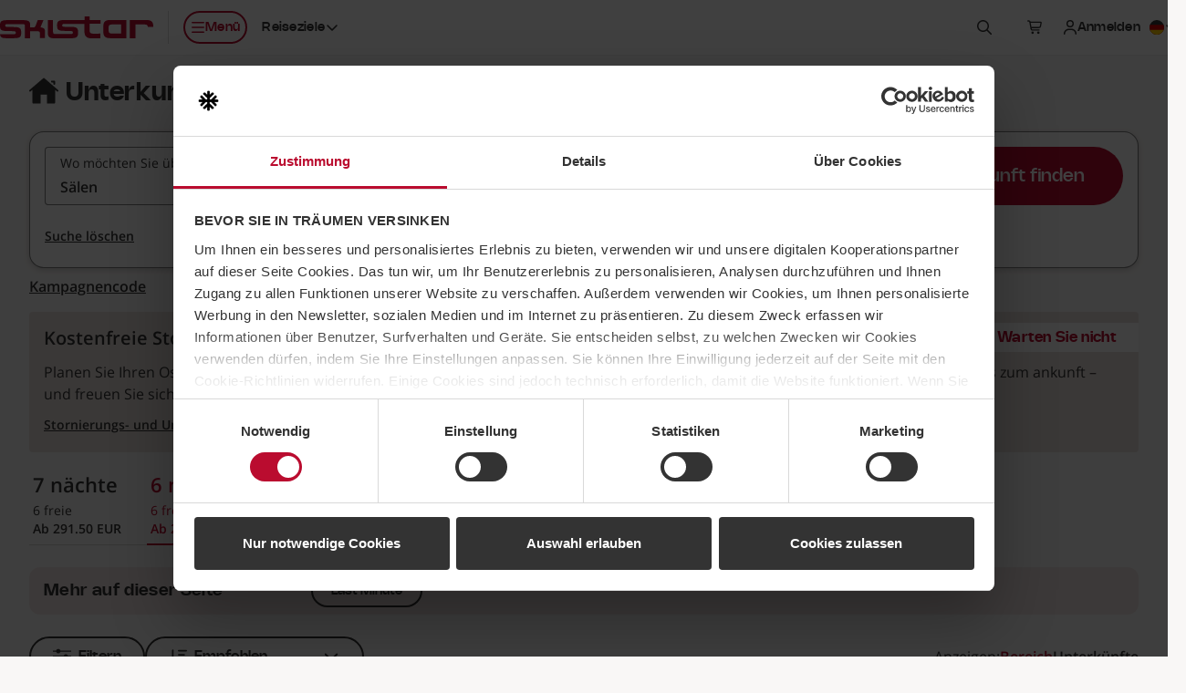

--- FILE ---
content_type: text/html; charset=utf-8
request_url: https://www.skistar.com/de/boka-online/Catalog2?r=1
body_size: 213821
content:

<!DOCTYPE html>

<html lang="de">

    <head>
        <script data-cookieconsent="ignore">
            window.dataLayer = window.dataLayer || [];
            dataLayer.push({'applicationDevice': 'web'});
        </script>
        
    <script type="text/javascript" src="/dist/js/cookiebothelper.min.js?v=446518c42a" data-cookieconsent="ignore"></script>

<script data-cookieconsent="ignore">
    document.addEventListener('readystatechange', function (e) {
        if (e.target.readyState === 'interactive') {
            if (window.CookieControl && (Cookiebot.consent && !Cookiebot.consent.preferences || !Cookiebot.consent.statistics || !Cookiebot.consent.marketing)) {
                if (typeof jQuery === 'function') {
                    $('body').trigger('DOMContentLoadedBeforeCookieBot');
                }
            }
        }
    });
</script>

<script data-cookieconsent="ignore">
    window.addEventListener('CookiebotOnTagsExecuted', function () {
        if (window.CookiebotHelper) {
            CookiebotHelper.consentTranslations = {
                heading: 'Einwilligung ist erforderlich',
                hints: {
                    content: 'Um diese Inhalte hier anzuzeigen, müssen Sie Cookies der Art akzeptieren:',
                    functionality: 'Um diese Funktion nutzen zu können, müssen Sie Cookies der Art akzeptieren:'
                },
                consent: {
                    preferences: 'Einstellung',
                    statistics: 'Statistiken',
                    marketing: 'Marketing'
                },
                buttons: {
                    confirm: 'Einwilligung aktualisieren',
                    cancel: 'Abbrechen'
                }
            };

            CookiebotHelper.addCookieConsentPlaceholders();

            window.addEventListener('sds-async-content-loaded', function () {
                CookiebotHelper.checkDynamicallyAddedElements();
            });
        }
    });
</script>

<script id="Cookiebot" src="https://consent.cookiebot.com/uc.js" data-cbid="624fab00-3573-4e83-87ae-4d55c3e180c6" data-culture="de" type="text/javascript" data-blockingmode="auto"></script>
        
    
<link rel="icon" href="/resources/favicons/favicon.ico" sizes="32x32">
<link rel="icon" href="/resources/favicons/favicon.svg" type="image/svg+xml">
<link rel="apple-touch-icon" href="/resources/favicons/apple-touch-icon.png">
<link rel="manifest" href="/resources/favicons/manifest.json">
<meta name="theme-color" content="#ffffff">

<link rel="preload" href="/dist/fonts/Nohemi-SemiBold.woff2?v=ba097e0569924407539c" as="font" type="font/woff2" crossorigin="anonymous">
<link rel="preload" href="/dist/fonts/Nohemi-Medium.woff2?v=ec4b765f78ab7e084aaa" as="font" type="font/woff2" crossorigin="anonymous">
<link rel="preload" href="/dist/fonts/Open-Sans-regular.woff2?v=4c1b253e35adce1b24a0" as="font" type="font/woff2" crossorigin="anonymous">
<link rel="preload" href="/dist/fonts/Open-Sans-600.woff2?v=2576bb4db1bab0467636" as="font" type="font/woff2" crossorigin="anonymous">

<link rel="stylesheet" href="/dist/css/default/shared-styles.min.css?v=363df7a0f7" />
<link rel="stylesheet" href="/dist/css/default/shared.min.css?v=5648553188" />

<script src="https://kit.fontawesome.com/37bc6f7ade.js" crossorigin="anonymous" defer></script>
    
    

                <title>Unterkunft buchen, Sälen</title>            
                <meta name='description' content='Unsere Skiresorts bieten Ihnen den Skiurlaub, den Sie sich wünschen. Ob Sie sich für einen schönen Familienurlaub in Sälen, für die internationale Atmosphäre von Åre, das gemütliche Vemdalen, das alpine Gefühl von Hemsedal oder das moderne Trysil entscheiden, wir garantieren einen außergewöhnlichen Skiurlaub. Wenn Sie einmal mitten in der Großstadt Ski fahren möchten, lohnt sich ein Besuch in Hammarbybacken.' />
                <meta name='viewport' content='width=device-width, initial-scale=1, shrink-to-fit=no' />

                <meta http-equiv='X-UA-Compatible' content='IE=edge' />
                <meta http-equiv='content-language' content='de' />

                <meta property='og:title' content='Unterkunft buchen, Sälen' />
                <meta property='og:description' content='Unsere Skiresorts bieten Ihnen den Skiurlaub, den Sie sich wünschen. Ob Sie sich für einen schönen Familienurlaub in Sälen, für die internationale Atmosphäre von Åre, das gemütliche Vemdalen, das alpine Gefühl von Hemsedal oder das moderne Trysil entscheiden, wir garantieren einen außergewöhnlichen Skiurlaub. Wenn Sie einmal mitten in der Großstadt Ski fahren möchten, lohnt sich ein Besuch in Hammarbybacken.' />
                <meta property='og:type' content='article' />
                <meta property='og:url' content='https://www.skistar.com/de/boka-online/Catalog2?r=1' />
                <meta property='og:site_name' content='Skistar.com' />
                <meta property='og:image' content='https://www.skistar.com/Areas/Portal/Static/img/default-share-image.jpg' />

                <link rel='canonical' href='https://www.skistar.com/de/boka-online/Catalog2?r=1' />

                <script>var TITLE_PARTS = ["Unterkunft buchen","Sälen"];</script>    <link href="/Public/dist/js/styles.css?v=6390475567641176810_0_0_0" rel="stylesheet" />
    
    <link href="/Public/dist/js/accommodationsearch2.css?v=6390475567641176810_0_0_0" rel="stylesheet" />
    <style>
        .sds-template-loading {
            animation: sds-template-loading-pulse 1200ms ease-out 800ms infinite;
            color: rgb(var(--color-gray-100-rgb));
            display: flex;
            font-size: 40vw;
            height: calc(var(--viewport-height, 100vh) - 60px);
        }

        .sds-template-loading > svg {
            fill: currentColor;
            height: 1em;
            margin: auto;
            max-height: 20rem;
            max-width: 20rem;
            stroke: currentColor;
            width: 1em;
        }

        @keyframes sds-template-loading-pulse {
            0% { color: rgb(var(--color-gray-100-rgb)); }
            50% { color: rgb(var(--color-gray-200-rgb)); }
            100% { color: rgb(var(--color-gray-100-rgb)); }
        }
    </style>



        
        <!-- Google Tag Manager -->
<script>    
(function (w, d, s, l, i) {
    w[l] = w[l] || []; w[l].push({ 'gtm.start': new Date().getTime(), event: 'gtm.js' }); 
    
    var f = d.getElementsByTagName(s)[0],j = d.createElement(s), dl = l != 'dataLayer' ? '&l=' + l : ''; j.async = true; j.src ='//www.googletagmanager.com/gtm.js?id=' + i + dl; f.parentNode.insertBefore(j, f);
})(window, document, 'script', 'dataLayer', 'GTM-T4HS9R');
</script>
<!-- End Google Tag Manager -->
        

    </head>

    <body class="c-body PortalBookingTemplatePage has-sticky-header has-custom-bg" data-fn-sticky-header>

        <a href="#main-content" class="c-skip-link c-button c-button--md c-button--dark sds-fixed sds-top-2 sds-left-2">
            <span data-nosnippet>Zu Hauptinhalt springen</span>
        </a>
        
        
        
        
<header class="c-site-header" data-fn-site-header data-nosnippet>
    <div class="c-site-header__inner">
        

<a href="/de/" class="c-site-header__logo">
    <span class="c-site-header__logo-image" aria-label="SkiStar">
        <svg xmlns="http://www.w3.org/2000/svg" viewBox="0 0 176.6 25.2"><path d="M176.6 12v-.6c0-5.2-2.2-7.3-8.3-7.3h-18.8v21h6.6V9.3h10.8c2.2 0 3.2.7 3.5 2.7h6.2zm-130 .6c1.4-3.4 3.5-8.4 3.5-8.4h-6.6s-2 5.3-2.4 6.3c-.3.7-.7 1.6-1.4 2h-4.9V10c-.1-3.4-.9-5.7-7.5-5.7H7.8C.4 4.2 0 7 0 10.7c0 5 1 6.2 9.9 6.2 7.6 0 8.3.1 8.3 1.9 0 1.6-1.3 1.7-2.5 1.7H0c.3 3.8 2.5 4.6 7.6 4.6h7.2c7.9 0 9.6-.9 9.6-6.4 0-6-2.1-6.6-11.3-6.5-6.4 0-7.1 0-7.1-1.8 0-1.1.9-1.6 2.2-1.6h17.6c2.3 0 2.8.5 2.9 1.5v14.8h5.9v-8h8.6c2.3.1 2.7.5 2.7 1.8V25h5.9s.1-2.9.1-6.6c-.1-3.8-.7-5.3-5.3-5.8zm92.9-3.3v10.4h-10.8c-2.6 0-3.6-.8-3.6-3.8v-2.8c0-3 1-3.8 3.6-3.8h10.8zm-20.4 2.1v6.4c0 5.2 2.1 7.3 8.2 7.3h18.4v-21h-18.4c-6.1 0-8.2 2.1-8.2 7.3zM97.4 0v4.2H73.6c-7.5 0-7.8 2.5-7.8 6.3 0 5 1 6.2 9.9 6.2 7.6 0 8.3.1 8.3 1.9 0 1.6-1.3 1.7-2.5 1.7H63.7c-1.7 0-2.5-.2-2.6-2.4V4.2h-5.9v16.2-.2c.3 3.8 2.5 5 7.5 5h17.7c7.9 0 9.6-1.2 9.6-6.7 0-6-2.1-6.6-11.3-6.5-6.4 0-7.1 0-7.1-1.8 0-1.1.9-1.6 2.2-1.6h23.5v9.2c0 5.8 3.9 7.5 8.4 7.5h9.9v-5.5s-7.3.1-8.3.1c-1.8 0-3.9-.8-3.9-2.4V8.4H116V4.2h-12.6V0h-6z" fill-rule="evenodd" clip-rule="evenodd" fill="#ba0c2f"/></svg>
    </span>
    <span class="sds-sr-only">, Gehe zur Startseite</span>
</a>


        <nav class="c-site-header__nav">
            <ul class="c-site-header__nav-list">
                <li class="c-site-header__nav-list-item c-site-header__nav-list-item--left max-lg:sds-order-last">
                    <button class="c-site-header__nav-toggle c-button c-button--sm c-button--hitbox c-button--hitbox-md c-button--plain lg:c-button--primary lg:c-button--outline max-lg:c-button--icon" data-fn-megamenu-toggle
                            data-open-menu-text="Menü öffnen"
                            data-close-menu-text="Menü schließen"
                            aria-expanded="false"
                            aria-controls="site-mega-menu"
                            aria-label="Menü öffnen">
                        <span class="c-site-header__nav-toggle-icon-holder">
                            <svg class="c-icon c-icon--2xs c-site-header__nav-toggle-icon c-site-header__nav-toggle-icon--open" aria-hidden="true"><use href="#sds-bars"></use></svg>
                            <svg class="c-icon c-icon--2xs c-site-header__nav-toggle-icon c-site-header__nav-toggle-icon--close" aria-hidden="true"><use href="#sds-xmark"></use></svg>
                        </span>
                        <span aria-hidden="true">Menü</span>
                    </button>
                </li>
                    <li class="c-site-header__nav-list-item c-site-header__nav-list-item--left max-lg:sds-hidden">
                        

<div class="c-dropdown sds-ml-2 max-xl:sds-hidden" data-fn-dropdown>
    <button type="button" class="c-dropdown__toggle c-button c-button--sm c-button--plain" data-fn-dropdown-toggle
            aria-expanded="false">
        <span id="site-header-destination-dropdown-body-description" class="sds-sr-only">Wählen Sie Ihr Reiseziel</span>
            <span aria-hidden="true">Reiseziele</span>
        <svg class="c-icon c-icon--2xs c-dropdown__toggle-icon" aria-hidden="true"><use href="#sds-angle-down"></use></svg>
    </button>

    <div class="c-dropdown__body" data-fn-dropdown-body
         aria-labelledby="site-header-destination-dropdown-body-description">
        <ul class="c-list c-list--stacked c-list--skip-border-last" role="list">
                <li class="c-list__item c-list__item--md c-list__item--no-spacing-y c-list__item--selectable">
                    <a href="/de/Skigebiete/salen/winter-in-salen/" class="c-list__item-button gtm-header-destination-selection-link">S&#xE4;len</a>
                </li>
                <li class="c-list__item c-list__item--md c-list__item--no-spacing-y c-list__item--selectable">
                    <a href="/de/Skigebiete/are/winter-in-are/" class="c-list__item-button gtm-header-destination-selection-link">&#xC5;re</a>
                </li>
                <li class="c-list__item c-list__item--md c-list__item--no-spacing-y c-list__item--selectable">
                    <a href="/de/Skigebiete/vemdalen/winter-in-vemdalen/" class="c-list__item-button gtm-header-destination-selection-link">Vemdalen</a>
                </li>
                <li class="c-list__item c-list__item--md c-list__item--no-spacing-y c-list__item--selectable">
                    <a href="/de/Skigebiete/trysil/winter-in-trysil/" class="c-list__item-button gtm-header-destination-selection-link">Trysil</a>
                </li>
                <li class="c-list__item c-list__item--md c-list__item--no-spacing-y c-list__item--selectable">
                    <a href="/de/Skigebiete/hemsedal/winter-in-hemsedal/" class="c-list__item-button gtm-header-destination-selection-link">Hemsedal</a>
                </li>
                <li class="c-list__item c-list__item--md c-list__item--no-spacing-y c-list__item--selectable">
                    <a href="/sv/hammarbybacken/" class="c-list__item-button gtm-header-destination-selection-link">Hammarbybacken</a>
                </li>
        </ul>
    </div>
</div>
                    </li>
                    <li class="c-site-header__nav-list-item">
                        <button type="button" class="c-button c-button--sm c-button--hitbox c-button--hitbox-md c-button--plain c-button--icon" data-fn-sitesearch-show data-fn-megamenu-skip-unlock-scroll
                                aria-expanded="false"
                                aria-controls="site-header-search">
                            <svg class="c-icon c-icon--2xs" aria-hidden="true"><use href="#sds-magnifying-glass"></use></svg>
                            <span class="sds-sr-only">Suchen</span>
                        </button>
                    </li>
                    <li class="c-site-header__nav-list-item">
                        
<div class="c-cart" data-fn-cart data-fn-cart-api-url="/de/online-reservierung/shared/pricetag/">
    
    <div class="c-cart__summary" data-fn-cart-summary-container>
        <span class="c-cart__toggle c-cart__toggle--fade-in-delayed c-button c-button--sm c-button--hitbox c-button--hitbox-md c-button--plain c-button--icon c-button--non-interactive lg:sds-ml-5 lg:sds-mr-2.5" data-fn-cart-currency-texts="{ 'sek': 'schwedische Kronen', 'nok': 'norwegische Kronen', 'dkk': 'dänische Kronen', 'eur': 'euro' }">
            <span class="c-spinner c-spinner--thin c-spinner--button"></span>
        </span>
    </div>

    <template id="cart-summary-template">
        <button class="c-cart__toggle c-cart__toggle--fade-in c-button c-button--sm c-button--hitbox c-button--hitbox-md c-button--plain max-lg:c-button--icon lg:sds-ml-2.5" type="button" data-fn-cart-load-details aria-expanded="false">
            <span class="c-cart__toggle-icon-holder">
                <svg class="c-icon c-icon--2xs c-icon--compensate-scale c-icon--compensate-scale-1_125" aria-hidden="true"><use href="#sds-cart-shopping"></use></svg>
                <span class="c-cart__count">
                    <span aria-hidden="true">{{Count}}</span>
                </span>
            </span>
            <span class="c-cart__toggle-text c-cart__toggle-text--open sds-sr-only">Warenkorb anzeigen,</span>
            <span class="c-cart__toggle-text c-cart__toggle-text--close sds-sr-only">Warenkorb schließen,</span>
            <span class="max-lg:sds-sr-only">
                <span class="sds-sr-only">Anzahl der Produkte: {{Count}},</span>
                <span aria-hidden="true">{{Amount}} {{CurrencySymbol}}</span>
                <span class="sds-sr-only">{{Amount}} {{CurrencyText}}</span>
            </span>
        </button>
        <div class="c-cart__quickview" data-fn-cart-details-container>
            <div class="c-cart__quickview-overlay" data-fn-cart-close></div>
            <div class="c-cart__quickview-inner" data-fn-cart-details-container-inner>
                <div class="c-cart__quickview-top">
                    <svg class="c-icon c-icon--xs" aria-hidden="true"><use href="#sds-cart-shopping"></use></svg>
                    <h3 class="c-cart__quickview-heading">Warenkorb</h3>
                    <button class="c-cart__quickview-close c-button c-button--md c-button--plain c-button--icon" data-fn-cart-close>
                        <svg class="c-icon c-icon--xs" aria-hidden="true"><use href="#sds-xmark"></use></svg>
                        <span class="sds-sr-only">Warenkorb schließen</span>
                    </button>
                </div>
                <div class="c-cart__quickview-content">
                    <div class="c-cart__quickview-group">
                        <div class="c-cart__quickview-group-heading">
                            <span class="u-skeleton u-skeleton--text u-skeleton--size-20 u-skeleton--shine"></span>
                        </div>
                        <ul class="c-cart__quickview-group-list">
                            <li class="c-cart__quickview-group-list-item">
                                <span class="c-cart__quickview-group-list-item-info">
                                    <span class="c-cart__quickview-group-list-item-name">
                                        <span class="u-skeleton u-skeleton--text u-skeleton--size-75 u-skeleton--shine"></span>
                                    </span>
                                    <span class="c-cart__quickview-group-list-item-description">
                                        <span class="u-skeleton u-skeleton--text u-skeleton--size-50 u-skeleton--shine"></span>
                                    </span>
                                    <span class="c-cart__quickview-group-list-item-amount">
                                        <span class="u-skeleton u-skeleton--text u-skeleton--size-20 u-skeleton--shine"></span>
                                    </span>
                                </span>
                            </li>
                            <li class="c-cart__quickview-group-list-item">
                                <span class="c-cart__quickview-group-list-item-info">
                                    <span class="c-cart__quickview-group-list-item-name u-skeleton u-skeleton--text u-skeleton--size-75 u-skeleton--shine"></span>
                                    <span class="c-cart__quickview-group-list-item-description"></span>
                                    <span class="c-cart__quickview-group-list-item-amount u-skeleton u-skeleton--text u-skeleton--size-10 u-skeleton--shine">&nbsp;</span>
                                </span>
                            </li>
                        </ul>
                    </div>
                </div>
                <div class="c-cart__quickview-bottom">
                    <div class="c-button c-button--md c-button--primary u-skeleton u-skeleton--primary u-skeleton--shine"></div>
                </div>
            </div>
        </div>
    </template>

    <template id="cart-details-template">
        <div class="c-cart__quickview-top">
            <svg class="c-icon c-icon--xs" aria-hidden="true"><use href="#sds-cart-shopping"></use></svg>
            <h3 class="c-cart__quickview-heading">Warenkorb</h3>
            <button class="c-cart__quickview-close c-button c-button--md c-button--plain c-button--icon" data-fn-cart-close>
                <svg class="c-icon c-icon--xs" aria-hidden="true"><use href="#sds-xmark"></use></svg>
                <span class="sds-sr-only">Warenkorb schließen</span>
            </button>
        </div>
        <div class="c-cart__quickview-content" fn-cart-details-groups-container></div>
        <div class="c-cart__quickview-bottom">
            <a data-template-href="{{CheckoutUrl}}" class="c-button c-button--md c-button--primary">{{ToCheckoutLabel}}</a>
        </div>
    </template>

    <template id="cart-details-group-template">
        <div class="c-cart__quickview-group">
            <div class="c-cart__quickview-group-heading">{{Header}}</div>
            <ul class="c-cart__quickview-group-list" role="list" data-fn-cart-details-items-container></ul>
        </div>
    </template>

    <template id="cart-details-item-template">
        <li class="c-cart__quickview-group-list-item" data-is-main-product="{{IsMainProduct}}">
            <span class="c-cart__quickview-group-list-item-info">
                <span class="c-cart__quickview-group-list-item-name">{{Name}}</span>
                <span class="c-cart__quickview-group-list-item-description">{{Description}}</span>
                <span class="c-cart__quickview-group-list-item-amount">{{Total}}</span>
            </span>
            <ul class="c-cart__quickview-group-list-item-discount-list" role="list" data-fn-cart-details-discounts-container></ul>
        </li>
    </template>
    
    <template id="cart-details-discount-template">
        <li class="c-cart__quickview-group-list-item-discount-list-item">
            <span class="c-cart__quickview-group-list-item-discount-list-item-description">{{Description}}</span>
            <span class="c-cart__quickview-group-list-item-discount-list-item-amount">{{Amount}}</span>
        </li>
    </template>

    <template id="cart-summary-empty-template">
        <a data-template-href="{{CartUrl}}" class="c-button c-button--sm c-button--hitbox c-button--hitbox-md c-button--plain c-button--icon lg:sds-ml-5 lg:sds-mr-2.5">
            <svg class="c-icon c-icon--2xs c-icon--compensate-scale c-icon--compensate-scale-1_125" aria-hidden="true"><use href="#sds-cart-shopping"></use></svg>
            <span class="sds-sr-only">Zur Kasse</span>
        </a>
    </template>

</div>

                    </li>
                    <li class="c-site-header__nav-list-item" data-fn-login data-url="/UserLabel/?l=de">
                        <div class="c-site-header__login c-button c-button--sm c-button--hitbox c-button--hitbox-md c-button--plain max-lg:c-button--icon c-button--non-interactive">
                            <span class="c-button__inner">
                                <svg class="c-icon c-icon--2xs max-lg:sds-hidden" aria-hidden="true"><use href="#sds-user"></use></svg>
                                <span class="c-site-header__login-spinner c-spinner c-spinner--thin c-spinner--button c-site-header__login--fade-in-delayed"></span>
                            </span>
                        </div>
                    </li>
                <li class="c-site-header__nav-list-item max-lg:sds-hidden lg:-sds-mr-5">
                    


<div class="c-dropdown" data-fn-dropdown>
    <button type="button" class="c-dropdown__toggle c-button c-button--sm c-button--plain" data-fn-dropdown-toggle
            aria-controls="language-dropdown-body-header"
            aria-expanded="false">
        <span class="c-icon c-icon--2xs c-icon--circle">
            <svg xmlns="http://www.w3.org/2000/svg" viewBox="0 0 300 300"><path d="M0 0h300v300H0z"/><path fill="#d00" d="M0 100h300v200H0z"/><path fill="#ffce00" d="M0 200h300v100H0z"/></svg>
        </span>
        <span id="language-dropdown-body-description-header" class="lg:sds-sr-only">Sprache auswählen</span>
        <span class="sds-sr-only">, aktuelle sprache: Deutsch</span>
        <svg class="c-icon c-icon--2xs c-dropdown__toggle-icon" aria-hidden="true"><use href="#sds-angle-down"></use></svg>
    </button>

    <div id="language-dropdown-body-header" class="c-dropdown__body c-dropdown__body--right sds-min-w-36" data-fn-language-selector
         data-is-booking="true"
         data-fn-dropdown-body
         aria-labelledby="language-dropdown-body-description-header">
        <ul class="c-list c-list--stacked c-list--skip-border-last" role="list">
                    <li class="c-list__item c-list__item--md c-list__item--no-spacing-y c-list__item--selectable">
                        <a class="c-list__item-button" href="/en/online-booking/" lang="en" data-fn-language-selector-link data-epslanguage="en">
                            <span class="c-icon c-icon--2xs c-icon--circle">
                                <svg xmlns="http://www.w3.org/2000/svg" viewBox="0 0 300 300"><path fill="#fff" d="M-150 0h599.69v299.97H-150z"/><path fill="#cf142b" d="M119.86 179.89v120.08h59.97V179.89h269.86v-59.97H179.83V0h-59.97v119.92H-150v59.97h269.86z"/><path fill="#00247d" d="M199.83 97.1V0h194.16L199.83 97.1z"/><path fill="#00247d" d="M199.83 202.87v97.1h194.16l-194.16-97.1z"/><path fill="#00247d" d="M99.86 202.87v97.1H-94.3l194.16-97.1z"/><path fill="#00247d" d="M99.86 97.1V0H-94.3L99.86 97.1z"/><path fill="#cf142b" d="M449.69 0h-33.31L216.8 99.99h33.31L450 0"/><path fill="#cf142b" d="M82.89 199.97H49.58L-150 299.96h33.31L83.2 199.97"/><path fill="#cf142b" d="M16.54 100.06h33.3L-150 0v16.77l166.54 83.29z"/><path fill="#cf142b" d="M283.05 199.94h-33.31L449.58 300v-16.77l-166.53-83.29z"/></svg>
                            </span>
                            <span>English</span>
                        </a>
                    </li>
                    <li class="c-list__item c-list__item--md c-list__item--no-spacing-y c-list__item--selectable">
                        <a class="c-list__item-button" href="/sv/boka-online/" lang="sv" data-fn-language-selector-link data-epslanguage="sv">
                            <span class="c-icon c-icon--2xs c-icon--circle">
                                <svg xmlns="http://www.w3.org/2000/svg" viewBox="0 0 300 300"><path fill="#005293" d="M0 0h300v300H0z"/><path fill="#fecb00" d="M90 0h60v300H90z"/><path fill="#fecb00" d="M0 120h300v60H0z"/></svg>
                            </span>
                            <span>Svenska</span>
                        </a>
                    </li>
                    <li class="c-list__item c-list__item--md c-list__item--no-spacing-y c-list__item--selectable">
                        <a class="c-list__item-button" href="/no/online-booking/" lang="no" data-fn-language-selector-link data-epslanguage="no">
                            <span class="c-icon c-icon--2xs c-icon--circle">
                                <svg xmlns="http://www.w3.org/2000/svg" viewBox="0 0 300 300"><path fill="#ef2b2d" d="M0 0h300v300H0z"/><path fill="#fff" d="M86.25 0h75v300h-75z"/><path fill="#fff" d="M0 112.5h300v75H0z"/><path fill="#002868" d="M105 0h37.5v300H105z"/><path fill="#002868" d="M0 131.25h300v37.5H0z"/></svg>
                            </span>
                            <span>Norsk</span>
                        </a>
                    </li>
                    <li class="c-list__item c-list__item--md c-list__item--no-spacing-y c-list__item--selectable">
                        <a class="c-list__item-button" href="/da/online-booking/" lang="da" data-fn-language-selector-link data-epslanguage="da">
                            <span class="c-icon c-icon--2xs c-icon--circle">
                                <svg xmlns="http://www.w3.org/2000/svg" viewBox="0 0 300 300"><path fill="#c60c30" d="M0 0h300v300H0z"/><path fill="#fff" d="M98.7 0h42.95v300H98.7z"/><path fill="#fff" d="M0 128.53h300v42.95H0z"/></svg>
                            </span>
                            <span>Dansk</span>
                        </a>
                    </li>
        </ul>
    </div>
</div>
                </li>
            </ul>
        </nav>
    </div>
</header>


        
<section id="site-mega-menu" class="c-mega-menu c-mega-menu--is-hidden" data-fn-megamenu
         tabindex="-1" role="dialog" aria-modal="true"
         data-nosnippet>
    
    <button class="c-mega-menu__sr-close sds-sr-only" data-fn-megamenu-close
            aria-expanded="true">
        <span>Menü schließen</span>
    </button>
    
    <div class="c-mega-menu__content" data-fn-megamenu-content>

            <div class="c-mega-menu__tabs">
                <div class="c-mega-menu__tabs-inner">
                    <div class="c-mega-menu__tabs-holder">
                        <div class="c-mega-menu__tab-list" role="tablist" data-fn-megamenu-tab-list>
                                <button type="button" id="mega-menu-tab-147812"
                                        class="c-mega-menu__tab c-button c-button--sm xl:c-button--md c-button--winter c-mega-menu__tab--active gtm-mega-menu-tab"
                                        data-fn-megamenu-tab="147812"
                                        data-fn-megamenu-tab-active-extra-class="c-button--winter"
                                        data-fn-megamenu-tab-default-active="true"
                                        tabindex="0"
                                        role="tab"
                                        aria-controls="mega-menu-tab-content-147812"
                                        aria-selected="true">
                                    <span>Winter</span>
                                </button>
                                <button type="button" id="mega-menu-tab-147813"
                                        class="c-mega-menu__tab c-button c-button--sm xl:c-button--md c-button--plain gtm-mega-menu-tab"
                                        data-fn-megamenu-tab="147813"
                                        data-fn-megamenu-tab-active-extra-class="c-button--summer"
                                        data-fn-megamenu-tab-default-active="false"
                                        tabindex="-1"
                                        role="tab"
                                        aria-controls="mega-menu-tab-content-147813"
                                        aria-selected="false">
                                    <span>Sommer</span>
                                </button>
                        </div>
                    </div>
                </div>
            </div>

            <div id="mega-menu-tab-content-147812" class="c-mega-menu__tab-content c-mega-menu__tab-content--shown c-mega-menu__tab-content--winter" data-fn-megamenu-tab-content="147812" role="tabpanel" aria-labelledby="mega-menu-tab-147812">
            
                <div class="c-mega-menu__tab-content-inner">

                        <div class="c-mega-menu__tab-content-bg">
                            <div class="c-mega-menu__tab-content-bg-image-placeholder">
                                
<picture>
    <source data-fn-lazy-image-preferred-format>
    <img class="c-image c-mega-menu__tab-content-bg-image"
         data-fn-lazy-image="custom"
         alt=""
         loading="lazy"
         data-src="/globalassets/bilder-nya-skistar.com/skidorter_profilbilder/hemsedal/hemsedal-puder.jpg">
</picture>

                            </div>
                        </div>

                    <div class="c-mega-menu__tab-content-main">

                        

<div class="c-mega-menu__navs">
    <div class="c-mega-menu__navs-inner">
            <nav class="c-mega-menu__nav" aria-labelledby="mega-menu-nav-label-6d142f17-700f-481e-98a2-3e9c74f16571">
                <ul class="c-mega-menu__nav-list" role="list">
                    <li class="c-mega-menu__nav-list-item c-collapse c-collapse--plain" data-fn-collapse>
                        <div class="c-mega-menu__nav-list-item-inner">
                            <a href="/de/Skigebiete/" class="c-mega-menu__nav-link c-mega-menu__nav-link--main gtm-mega-menu-nav-link">
                                <span id="mega-menu-nav-label-6d142f17-700f-481e-98a2-3e9c74f16571">Reiseziele</span>
                                <svg class="c-icon c-icon--2xs c-mega-menu__nav-link-icon c-mega-menu__nav-link-icon--main" aria-hidden="true"><use href="#sds-angle-right"></use></svg>
                            </a>
                                <button class="c-mega-menu__nav-collapse-toggle c-mega-menu__nav-collapse-toggle--main c-collapse__toggle" data-fn-collapse-toggle
                                        aria-expanded="false"
                                        aria-describedby="mega-menu-nav-label-6d142f17-700f-481e-98a2-3e9c74f16571">
                                    <svg class="c-icon c-icon--2xs c-mega-menu__nav-collapse-toggle-icon" aria-hidden="true"><use href="#sds-angle-down"></use></svg>
                                    <span class="sds-sr-only">Untermenü ausklappen</span>
                                </button>
                        </div>
                            <div class="c-mega-menu__nav-collapse-body c-mega-menu__nav-collapse-body--main c-collapse__body" data-fn-collapse-body>
                                <ul class="c-mega-menu__nav-list" role="list">
                                        <li class="c-mega-menu__nav-list-item c-collapse c-collapse--plain" data-fn-collapse>
                                            <div class="c-mega-menu__nav-list-item-inner">
                                                <a href="/de/Skigebiete/salen/winter-in-salen/"
                                                   class="c-mega-menu__nav-link c-mega-menu__nav-link--highlighted gtm-mega-menu-nav-link">
                                                    <span id="mega-menu-nav-list-item-1-1-6d142f17-700f-481e-98a2-3e9c74f16571">S&#xE4;len</span>
                                                </a>
                                                    <button class="c-mega-menu__nav-collapse-toggle c-collapse__toggle" data-fn-collapse-toggle
                                                            aria-expanded="false"
                                                            aria-describedby="mega-menu-nav-list-item-1-1-6d142f17-700f-481e-98a2-3e9c74f16571">
                                                        <svg class="c-icon c-icon--2xs c-mega-menu__nav-collapse-toggle-icon" aria-hidden="true"><use href="#sds-angle-down"></use></svg>
                                                        <span class="sds-sr-only">Untermenü ausklappen</span>
                                                    </button>
                                            </div>
                                                <div class="c-mega-menu__nav-collapse-body c-collapse__body" data-fn-collapse-body>
                                                    <ul class="c-mega-menu__nav-list" role="list">
                                                            <li class="c-mega-menu__nav-list-item">
                                                                <div class="c-mega-menu__nav-list-item-inner">
                                                                    <a href="/de/Skigebiete/salen/winter-in-salen/wetter-und-pisten/" class="c-mega-menu__nav-link gtm-mega-menu-nav-link">
                                                                        <span>Lifte, Pisten und Wetter</span>
                                                                    </a>
                                                                </div>
                                                            </li>
                                                            <li class="c-mega-menu__nav-list-item">
                                                                <div class="c-mega-menu__nav-list-item-inner">
                                                                    <a href="/de/Skigebiete/salen/winter-in-salen/wetter-und-pisten/webcams-salen/" class="c-mega-menu__nav-link gtm-mega-menu-nav-link">
                                                                        <span>Webcams S&#xE4;len</span>
                                                                    </a>
                                                                </div>
                                                            </li>
                                                            <li class="c-mega-menu__nav-list-item">
                                                                <div class="c-mega-menu__nav-list-item-inner">
                                                                    <a href="/de/Skigebiete/salen/winter-in-salen/essen-und-unterhaltung/" class="c-mega-menu__nav-link gtm-mega-menu-nav-link">
                                                                        <span>Essen und unterhaltung</span>
                                                                    </a>
                                                                </div>
                                                            </li>
                                                            <li class="c-mega-menu__nav-list-item">
                                                                <div class="c-mega-menu__nav-list-item-inner">
                                                                    <a href="/de/Skigebiete/salen/winter-in-salen/events/" class="c-mega-menu__nav-link gtm-mega-menu-nav-link">
                                                                        <span>Events</span>
                                                                    </a>
                                                                </div>
                                                            </li>
                                                            <li class="c-mega-menu__nav-list-item">
                                                                <div class="c-mega-menu__nav-list-item-inner">
                                                                    <a href="/de/Skigebiete/salen/winter-in-salen/Skilanglauf-Salen/" class="c-mega-menu__nav-link gtm-mega-menu-nav-link">
                                                                        <span>Skilanglauf</span>
                                                                    </a>
                                                                </div>
                                                            </li>
                                                            <li class="c-mega-menu__nav-list-item">
                                                                <div class="c-mega-menu__nav-list-item-inner">
                                                                    <a href="/de/Skigebiete/salen/winter-in-salen/aktivitaten/valle/" class="c-mega-menu__nav-link gtm-mega-menu-nav-link">
                                                                        <span>Kinderaktivit&#xE4;ten mit Valle</span>
                                                                    </a>
                                                                </div>
                                                            </li>
                                                            <li class="c-mega-menu__nav-list-item">
                                                                <div class="c-mega-menu__nav-list-item-inner">
                                                                    <a href="/de/Skigebiete/salen/winter-in-salen/skistar-lodge-experium/" class="c-mega-menu__nav-link gtm-mega-menu-nav-link">
                                                                        <span>Experium</span>
                                                                    </a>
                                                                </div>
                                                            </li>
                                                            <li class="c-mega-menu__nav-list-item">
                                                                <div class="c-mega-menu__nav-list-item-inner">
                                                                    <a href="/de/Skigebiete/salen/winter-in-salen/dienstleistung/skibus/" class="c-mega-menu__nav-link gtm-mega-menu-nav-link">
                                                                        <span>SkiStar Bus - Skibus in S&#xE4;len</span>
                                                                    </a>
                                                                </div>
                                                            </li>
                                                    </ul>
                                                </div>
                                        </li>
                                        <li class="c-mega-menu__nav-list-item c-collapse c-collapse--plain" data-fn-collapse>
                                            <div class="c-mega-menu__nav-list-item-inner">
                                                <a href="/de/Skigebiete/are/winter-in-are/"
                                                   class="c-mega-menu__nav-link c-mega-menu__nav-link--highlighted gtm-mega-menu-nav-link">
                                                    <span id="mega-menu-nav-list-item-1-2-6d142f17-700f-481e-98a2-3e9c74f16571">&#xC5;re</span>
                                                </a>
                                                    <button class="c-mega-menu__nav-collapse-toggle c-collapse__toggle" data-fn-collapse-toggle
                                                            aria-expanded="false"
                                                            aria-describedby="mega-menu-nav-list-item-1-2-6d142f17-700f-481e-98a2-3e9c74f16571">
                                                        <svg class="c-icon c-icon--2xs c-mega-menu__nav-collapse-toggle-icon" aria-hidden="true"><use href="#sds-angle-down"></use></svg>
                                                        <span class="sds-sr-only">Untermenü ausklappen</span>
                                                    </button>
                                            </div>
                                                <div class="c-mega-menu__nav-collapse-body c-collapse__body" data-fn-collapse-body>
                                                    <ul class="c-mega-menu__nav-list" role="list">
                                                            <li class="c-mega-menu__nav-list-item">
                                                                <div class="c-mega-menu__nav-list-item-inner">
                                                                    <a href="/de/Skigebiete/are/winter-in-are/wetter-und-pisten/" class="c-mega-menu__nav-link gtm-mega-menu-nav-link">
                                                                        <span>Lifte, Pisten und Wetter</span>
                                                                    </a>
                                                                </div>
                                                            </li>
                                                            <li class="c-mega-menu__nav-list-item">
                                                                <div class="c-mega-menu__nav-list-item-inner">
                                                                    <a href="/de/Skigebiete/are/winter-in-are/wetter-und-pisten/webcams-are/" class="c-mega-menu__nav-link gtm-mega-menu-nav-link">
                                                                        <span>Webcams &#xC5;re</span>
                                                                    </a>
                                                                </div>
                                                            </li>
                                                            <li class="c-mega-menu__nav-list-item">
                                                                <div class="c-mega-menu__nav-list-item-inner">
                                                                    <a href="/de/Skigebiete/are/winter-in-are/essen-und-unterhaltung/" class="c-mega-menu__nav-link gtm-mega-menu-nav-link">
                                                                        <span>Essen und Unterhaltung</span>
                                                                    </a>
                                                                </div>
                                                            </li>
                                                            <li class="c-mega-menu__nav-list-item">
                                                                <div class="c-mega-menu__nav-list-item-inner">
                                                                    <a href="/de/Skigebiete/are/winter-in-are/events/" class="c-mega-menu__nav-link gtm-mega-menu-nav-link">
                                                                        <span>Events</span>
                                                                    </a>
                                                                </div>
                                                            </li>
                                                            <li class="c-mega-menu__nav-list-item">
                                                                <div class="c-mega-menu__nav-list-item-inner">
                                                                    <a href="/de/Skigebiete/are/winter-in-are/aktivitaten/" class="c-mega-menu__nav-link gtm-mega-menu-nav-link">
                                                                        <span>Aktivit&#xE4;ten</span>
                                                                    </a>
                                                                </div>
                                                            </li>
                                                            <li class="c-mega-menu__nav-list-item">
                                                                <div class="c-mega-menu__nav-list-item-inner">
                                                                    <a href="/de/Skigebiete/are/winter-in-are/Skilanglauf-Are/" class="c-mega-menu__nav-link gtm-mega-menu-nav-link">
                                                                        <span>Skilanglauf</span>
                                                                    </a>
                                                                </div>
                                                            </li>
                                                            <li class="c-mega-menu__nav-list-item">
                                                                <div class="c-mega-menu__nav-list-item-inner">
                                                                    <a href="/de/Skigebiete/are/winter-in-are/aktivitaten/skierlebnisse/" class="c-mega-menu__nav-link gtm-mega-menu-nav-link">
                                                                        <span>Skierlebnisse in &#xC5;re</span>
                                                                    </a>
                                                                </div>
                                                            </li>
                                                            <li class="c-mega-menu__nav-list-item">
                                                                <div class="c-mega-menu__nav-list-item-inner">
                                                                    <a href="/de/Skigebiete/are/winter-in-are/dienstleistung/skibus/" class="c-mega-menu__nav-link gtm-mega-menu-nav-link">
                                                                        <span>SkiStar Bus - Skibus in &#xC5;re</span>
                                                                    </a>
                                                                </div>
                                                            </li>
                                                    </ul>
                                                </div>
                                        </li>
                                        <li class="c-mega-menu__nav-list-item c-collapse c-collapse--plain" data-fn-collapse>
                                            <div class="c-mega-menu__nav-list-item-inner">
                                                <a href="/de/Skigebiete/vemdalen/winter-in-vemdalen/"
                                                   class="c-mega-menu__nav-link c-mega-menu__nav-link--highlighted gtm-mega-menu-nav-link">
                                                    <span id="mega-menu-nav-list-item-1-3-6d142f17-700f-481e-98a2-3e9c74f16571">Vemdalen</span>
                                                </a>
                                                    <button class="c-mega-menu__nav-collapse-toggle c-collapse__toggle" data-fn-collapse-toggle
                                                            aria-expanded="false"
                                                            aria-describedby="mega-menu-nav-list-item-1-3-6d142f17-700f-481e-98a2-3e9c74f16571">
                                                        <svg class="c-icon c-icon--2xs c-mega-menu__nav-collapse-toggle-icon" aria-hidden="true"><use href="#sds-angle-down"></use></svg>
                                                        <span class="sds-sr-only">Untermenü ausklappen</span>
                                                    </button>
                                            </div>
                                                <div class="c-mega-menu__nav-collapse-body c-collapse__body" data-fn-collapse-body>
                                                    <ul class="c-mega-menu__nav-list" role="list">
                                                            <li class="c-mega-menu__nav-list-item">
                                                                <div class="c-mega-menu__nav-list-item-inner">
                                                                    <a href="/de/Skigebiete/vemdalen/winter-in-vemdalen/wetter-und-pisten/" class="c-mega-menu__nav-link gtm-mega-menu-nav-link">
                                                                        <span>Lifte, Pisten und Wetter</span>
                                                                    </a>
                                                                </div>
                                                            </li>
                                                            <li class="c-mega-menu__nav-list-item">
                                                                <div class="c-mega-menu__nav-list-item-inner">
                                                                    <a href="/de/Skigebiete/vemdalen/winter-in-vemdalen/karten2/" class="c-mega-menu__nav-link gtm-mega-menu-nav-link">
                                                                        <span>Pistenkarten</span>
                                                                    </a>
                                                                </div>
                                                            </li>
                                                            <li class="c-mega-menu__nav-list-item">
                                                                <div class="c-mega-menu__nav-list-item-inner">
                                                                    <a href="/de/Skigebiete/vemdalen/winter-in-vemdalen/wetter-und-pisten/webcams-vemdalen/" class="c-mega-menu__nav-link gtm-mega-menu-nav-link">
                                                                        <span>Webcams Vemdalen</span>
                                                                    </a>
                                                                </div>
                                                            </li>
                                                            <li class="c-mega-menu__nav-list-item">
                                                                <div class="c-mega-menu__nav-list-item-inner">
                                                                    <a href="/de/Skigebiete/vemdalen/winter-in-vemdalen/essen-und-unterhaltung/" class="c-mega-menu__nav-link gtm-mega-menu-nav-link">
                                                                        <span>Essen und Unterhaltung</span>
                                                                    </a>
                                                                </div>
                                                            </li>
                                                            <li class="c-mega-menu__nav-list-item">
                                                                <div class="c-mega-menu__nav-list-item-inner">
                                                                    <a href="/de/Skigebiete/vemdalen/winter-in-vemdalen/events/" class="c-mega-menu__nav-link gtm-mega-menu-nav-link">
                                                                        <span>Events</span>
                                                                    </a>
                                                                </div>
                                                            </li>
                                                            <li class="c-mega-menu__nav-list-item">
                                                                <div class="c-mega-menu__nav-list-item-inner">
                                                                    <a href="/de/Skigebiete/vemdalen/winter-in-vemdalen/langlaufski-vemdalen/" class="c-mega-menu__nav-link gtm-mega-menu-nav-link">
                                                                        <span>Langlaufski</span>
                                                                    </a>
                                                                </div>
                                                            </li>
                                                            <li class="c-mega-menu__nav-list-item">
                                                                <div class="c-mega-menu__nav-list-item-inner">
                                                                    <a href="/de/Skigebiete/vemdalen/winter-in-vemdalen/dienstleistung/skibus/" class="c-mega-menu__nav-link gtm-mega-menu-nav-link">
                                                                        <span>SkiStar Bus - Skibus in Vemdalen</span>
                                                                    </a>
                                                                </div>
                                                            </li>
                                                    </ul>
                                                </div>
                                        </li>
                                        <li class="c-mega-menu__nav-list-item c-collapse c-collapse--plain" data-fn-collapse>
                                            <div class="c-mega-menu__nav-list-item-inner">
                                                <a href="/de/Skigebiete/trysil/winter-in-trysil/"
                                                   class="c-mega-menu__nav-link c-mega-menu__nav-link--highlighted gtm-mega-menu-nav-link">
                                                    <span id="mega-menu-nav-list-item-1-4-6d142f17-700f-481e-98a2-3e9c74f16571">Trysil</span>
                                                </a>
                                                    <button class="c-mega-menu__nav-collapse-toggle c-collapse__toggle" data-fn-collapse-toggle
                                                            aria-expanded="false"
                                                            aria-describedby="mega-menu-nav-list-item-1-4-6d142f17-700f-481e-98a2-3e9c74f16571">
                                                        <svg class="c-icon c-icon--2xs c-mega-menu__nav-collapse-toggle-icon" aria-hidden="true"><use href="#sds-angle-down"></use></svg>
                                                        <span class="sds-sr-only">Untermenü ausklappen</span>
                                                    </button>
                                            </div>
                                                <div class="c-mega-menu__nav-collapse-body c-collapse__body" data-fn-collapse-body>
                                                    <ul class="c-mega-menu__nav-list" role="list">
                                                            <li class="c-mega-menu__nav-list-item">
                                                                <div class="c-mega-menu__nav-list-item-inner">
                                                                    <a href="/de/Skigebiete/trysil/winter-in-trysil/wetter-und-pisten/" class="c-mega-menu__nav-link gtm-mega-menu-nav-link">
                                                                        <span>Lifte, Pisten und Wetter</span>
                                                                    </a>
                                                                </div>
                                                            </li>
                                                            <li class="c-mega-menu__nav-list-item">
                                                                <div class="c-mega-menu__nav-list-item-inner">
                                                                    <a href="/de/Skigebiete/trysil/winter-in-trysil/wetter-und-pisten/webcams-trysil/" class="c-mega-menu__nav-link gtm-mega-menu-nav-link">
                                                                        <span>Webcams Trysil</span>
                                                                    </a>
                                                                </div>
                                                            </li>
                                                            <li class="c-mega-menu__nav-list-item">
                                                                <div class="c-mega-menu__nav-list-item-inner">
                                                                    <a href="/de/Skigebiete/trysil/winter-in-trysil/karten/" class="c-mega-menu__nav-link gtm-mega-menu-nav-link">
                                                                        <span>Pistenkarten</span>
                                                                    </a>
                                                                </div>
                                                            </li>
                                                            <li class="c-mega-menu__nav-list-item">
                                                                <div class="c-mega-menu__nav-list-item-inner">
                                                                    <a href="/de/Skigebiete/trysil/winter-in-trysil/essen-und-unterhaltung/" class="c-mega-menu__nav-link gtm-mega-menu-nav-link">
                                                                        <span>Essen und Trinken</span>
                                                                    </a>
                                                                </div>
                                                            </li>
                                                            <li class="c-mega-menu__nav-list-item">
                                                                <div class="c-mega-menu__nav-list-item-inner">
                                                                    <a href="/de/Skigebiete/trysil/winter-in-trysil/events/" class="c-mega-menu__nav-link gtm-mega-menu-nav-link">
                                                                        <span>Events</span>
                                                                    </a>
                                                                </div>
                                                            </li>
                                                            <li class="c-mega-menu__nav-list-item">
                                                                <div class="c-mega-menu__nav-list-item-inner">
                                                                    <a href="/de/Skigebiete/trysil/winter-in-trysil/langlaufski-trysil/" class="c-mega-menu__nav-link gtm-mega-menu-nav-link">
                                                                        <span>Langlaufski</span>
                                                                    </a>
                                                                </div>
                                                            </li>
                                                            <li class="c-mega-menu__nav-list-item">
                                                                <div class="c-mega-menu__nav-list-item-inner">
                                                                    <a href="/de/Skigebiete/trysil/winter-in-trysil/dienstleistung/skibus/" class="c-mega-menu__nav-link gtm-mega-menu-nav-link">
                                                                        <span>SkiStar Bus - Skibus in Trysil</span>
                                                                    </a>
                                                                </div>
                                                            </li>
                                                    </ul>
                                                </div>
                                        </li>
                                        <li class="c-mega-menu__nav-list-item c-collapse c-collapse--plain" data-fn-collapse>
                                            <div class="c-mega-menu__nav-list-item-inner">
                                                <a href="/de/Skigebiete/hemsedal/winter-in-hemsedal/"
                                                   class="c-mega-menu__nav-link c-mega-menu__nav-link--highlighted gtm-mega-menu-nav-link">
                                                    <span id="mega-menu-nav-list-item-1-5-6d142f17-700f-481e-98a2-3e9c74f16571">Hemsedal</span>
                                                </a>
                                                    <button class="c-mega-menu__nav-collapse-toggle c-collapse__toggle" data-fn-collapse-toggle
                                                            aria-expanded="false"
                                                            aria-describedby="mega-menu-nav-list-item-1-5-6d142f17-700f-481e-98a2-3e9c74f16571">
                                                        <svg class="c-icon c-icon--2xs c-mega-menu__nav-collapse-toggle-icon" aria-hidden="true"><use href="#sds-angle-down"></use></svg>
                                                        <span class="sds-sr-only">Untermenü ausklappen</span>
                                                    </button>
                                            </div>
                                                <div class="c-mega-menu__nav-collapse-body c-collapse__body" data-fn-collapse-body>
                                                    <ul class="c-mega-menu__nav-list" role="list">
                                                            <li class="c-mega-menu__nav-list-item">
                                                                <div class="c-mega-menu__nav-list-item-inner">
                                                                    <a href="/de/Skigebiete/hemsedal/winter-in-hemsedal/unterkunft/" class="c-mega-menu__nav-link gtm-mega-menu-nav-link">
                                                                        <span>Unterk&#xFC;nft</span>
                                                                    </a>
                                                                </div>
                                                            </li>
                                                            <li class="c-mega-menu__nav-list-item">
                                                                <div class="c-mega-menu__nav-list-item-inner">
                                                                    <a href="/de/Skigebiete/hemsedal/winter-in-hemsedal/wetter-und-pisten/" class="c-mega-menu__nav-link gtm-mega-menu-nav-link">
                                                                        <span>Lifte, Pisten und Wetter</span>
                                                                    </a>
                                                                </div>
                                                            </li>
                                                            <li class="c-mega-menu__nav-list-item">
                                                                <div class="c-mega-menu__nav-list-item-inner">
                                                                    <a href="/de/Skigebiete/hemsedal/winter-in-hemsedal/karten/" class="c-mega-menu__nav-link gtm-mega-menu-nav-link">
                                                                        <span>Pistenkarten</span>
                                                                    </a>
                                                                </div>
                                                            </li>
                                                            <li class="c-mega-menu__nav-list-item">
                                                                <div class="c-mega-menu__nav-list-item-inner">
                                                                    <a href="/de/Skigebiete/hemsedal/winter-in-hemsedal/wetter-und-pisten/webcams-hemsedal/" class="c-mega-menu__nav-link gtm-mega-menu-nav-link">
                                                                        <span>Webcams Hemsedal</span>
                                                                    </a>
                                                                </div>
                                                            </li>
                                                            <li class="c-mega-menu__nav-list-item">
                                                                <div class="c-mega-menu__nav-list-item-inner">
                                                                    <a href="/de/Skigebiete/hemsedal/winter-in-hemsedal/essen-und-unterhaltung/" class="c-mega-menu__nav-link gtm-mega-menu-nav-link">
                                                                        <span>Essen und unterhaltung</span>
                                                                    </a>
                                                                </div>
                                                            </li>
                                                            <li class="c-mega-menu__nav-list-item">
                                                                <div class="c-mega-menu__nav-list-item-inner">
                                                                    <a href="/de/Skigebiete/hemsedal/winter-in-hemsedal/events/" class="c-mega-menu__nav-link gtm-mega-menu-nav-link">
                                                                        <span>Events</span>
                                                                    </a>
                                                                </div>
                                                            </li>
                                                            <li class="c-mega-menu__nav-list-item">
                                                                <div class="c-mega-menu__nav-list-item-inner">
                                                                    <a href="/de/Skigebiete/hemsedal/winter-in-hemsedal/langlaufski-hemsedal/" class="c-mega-menu__nav-link gtm-mega-menu-nav-link">
                                                                        <span>Langlaufski</span>
                                                                    </a>
                                                                </div>
                                                            </li>
                                                            <li class="c-mega-menu__nav-list-item">
                                                                <div class="c-mega-menu__nav-list-item-inner">
                                                                    <a href="/de/Skigebiete/hemsedal/winter-in-hemsedal/dienstleistung/skibus/" class="c-mega-menu__nav-link gtm-mega-menu-nav-link">
                                                                        <span>SkiStar Bus - Skibus in Hemsedal</span>
                                                                    </a>
                                                                </div>
                                                            </li>
                                                    </ul>
                                                </div>
                                        </li>
                                </ul>
                            </div>
                    </li>

                </ul>
            </nav>
            <nav class="c-mega-menu__nav" aria-labelledby="mega-menu-nav-label-c6afe2fe-e895-4f21-bf58-92b2f578345e">
                <ul class="c-mega-menu__nav-list" role="list">
                    <li class="c-mega-menu__nav-list-item c-collapse c-collapse--plain" data-fn-collapse>
                        <div class="c-mega-menu__nav-list-item-inner">
                            <a href="/de/winter/" class="c-mega-menu__nav-link c-mega-menu__nav-link--main gtm-mega-menu-nav-link">
                                <span id="mega-menu-nav-label-c6afe2fe-e895-4f21-bf58-92b2f578345e">Skiurlaub buchen</span>
                                <svg class="c-icon c-icon--2xs c-mega-menu__nav-link-icon c-mega-menu__nav-link-icon--main" aria-hidden="true"><use href="#sds-angle-right"></use></svg>
                            </a>
                                <button class="c-mega-menu__nav-collapse-toggle c-mega-menu__nav-collapse-toggle--main c-collapse__toggle" data-fn-collapse-toggle
                                        aria-expanded="false"
                                        aria-describedby="mega-menu-nav-label-c6afe2fe-e895-4f21-bf58-92b2f578345e">
                                    <svg class="c-icon c-icon--2xs c-mega-menu__nav-collapse-toggle-icon" aria-hidden="true"><use href="#sds-angle-down"></use></svg>
                                    <span class="sds-sr-only">Untermenü ausklappen</span>
                                </button>
                        </div>
                            <div class="c-mega-menu__nav-collapse-body c-mega-menu__nav-collapse-body--main c-collapse__body" data-fn-collapse-body>
                                <ul class="c-mega-menu__nav-list" role="list">
                                        <li class="c-mega-menu__nav-list-item">
                                            <div class="c-mega-menu__nav-list-item-inner">
                                                <a href="/de/unterkunfte/"
                                                   class="c-mega-menu__nav-link gtm-mega-menu-nav-link">
                                                    <span id="mega-menu-nav-list-item-1-1-c6afe2fe-e895-4f21-bf58-92b2f578345e">Unterk&#xFC;nfte</span>
                                                </a>
                                            </div>
                                        </li>
                                        <li class="c-mega-menu__nav-list-item">
                                            <div class="c-mega-menu__nav-list-item-inner">
                                                <a href="/de/online-reservierung/Catalog/Package"
                                                   class="c-mega-menu__nav-link gtm-mega-menu-nav-link">
                                                    <span id="mega-menu-nav-list-item-1-2-c6afe2fe-e895-4f21-bf58-92b2f578345e">G&#xFC;nstige Pakete</span>
                                                </a>
                                            </div>
                                        </li>
                                        <li class="c-mega-menu__nav-list-item">
                                            <div class="c-mega-menu__nav-list-item-inner">
                                                <a href="/de/unterkunfte/hotel-lodge/"
                                                   class="c-mega-menu__nav-link gtm-mega-menu-nav-link">
                                                    <span id="mega-menu-nav-list-item-1-3-c6afe2fe-e895-4f21-bf58-92b2f578345e">Lodge und Hotel</span>
                                                </a>
                                            </div>
                                        </li>
                                        <li class="c-mega-menu__nav-list-item">
                                            <div class="c-mega-menu__nav-list-item-inner">
                                                <a href="/de/winter/skipass/"
                                                   class="c-mega-menu__nav-link gtm-mega-menu-nav-link">
                                                    <span id="mega-menu-nav-list-item-1-4-c6afe2fe-e895-4f21-bf58-92b2f578345e">SkiPass</span>
                                                </a>
                                            </div>
                                        </li>
                                        <li class="c-mega-menu__nav-list-item">
                                            <div class="c-mega-menu__nav-list-item-inner">
                                                <a href="/de/winter/skiverleih/"
                                                   class="c-mega-menu__nav-link gtm-mega-menu-nav-link">
                                                    <span id="mega-menu-nav-list-item-1-5-c6afe2fe-e895-4f21-bf58-92b2f578345e">Skiverleih</span>
                                                </a>
                                            </div>
                                        </li>
                                        <li class="c-mega-menu__nav-list-item">
                                            <div class="c-mega-menu__nav-list-item-inner">
                                                <a href="/de/winter/skiunterricht/"
                                                   class="c-mega-menu__nav-link gtm-mega-menu-nav-link">
                                                    <span id="mega-menu-nav-list-item-1-6-c6afe2fe-e895-4f21-bf58-92b2f578345e">Skiunterricht</span>
                                                </a>
                                            </div>
                                        </li>
                                        <li class="c-mega-menu__nav-list-item">
                                            <div class="c-mega-menu__nav-list-item-inner">
                                                <a href="/de/Skigebiete/anreise-in-die-berge/"
                                                   class="c-mega-menu__nav-link gtm-mega-menu-nav-link">
                                                    <span id="mega-menu-nav-list-item-1-7-c6afe2fe-e895-4f21-bf58-92b2f578345e">Anreise in die Berge</span>
                                                </a>
                                            </div>
                                        </li>
                                        <li class="c-mega-menu__nav-list-item">
                                            <div class="c-mega-menu__nav-list-item-inner">
                                                <a href="/de/inspiration/schneegarantie/"
                                                   class="c-mega-menu__nav-link gtm-mega-menu-nav-link">
                                                    <span id="mega-menu-nav-list-item-1-8-c6afe2fe-e895-4f21-bf58-92b2f578345e">Alpine Schneegarantie 2025/26</span>
                                                </a>
                                            </div>
                                        </li>
                                </ul>
                            </div>
                    </li>

                </ul>
            </nav>
            <nav class="c-mega-menu__nav" aria-labelledby="mega-menu-nav-label-95cf6e37-48c3-4e6b-9274-1a02518ce267">
                <ul class="c-mega-menu__nav-list" role="list">
                    <li class="c-mega-menu__nav-list-item c-collapse c-collapse--plain" data-fn-collapse>
                        <div class="c-mega-menu__nav-list-item-inner">
                            <a href="/de/winter/" class="c-mega-menu__nav-link c-mega-menu__nav-link--main gtm-mega-menu-nav-link">
                                <span id="mega-menu-nav-label-95cf6e37-48c3-4e6b-9274-1a02518ce267">Skiurlaub in den Bergen</span>
                                <svg class="c-icon c-icon--2xs c-mega-menu__nav-link-icon c-mega-menu__nav-link-icon--main" aria-hidden="true"><use href="#sds-angle-right"></use></svg>
                            </a>
                                <button class="c-mega-menu__nav-collapse-toggle c-mega-menu__nav-collapse-toggle--main c-collapse__toggle" data-fn-collapse-toggle
                                        aria-expanded="false"
                                        aria-describedby="mega-menu-nav-label-95cf6e37-48c3-4e6b-9274-1a02518ce267">
                                    <svg class="c-icon c-icon--2xs c-mega-menu__nav-collapse-toggle-icon" aria-hidden="true"><use href="#sds-angle-down"></use></svg>
                                    <span class="sds-sr-only">Untermenü ausklappen</span>
                                </button>
                        </div>
                            <div class="c-mega-menu__nav-collapse-body c-mega-menu__nav-collapse-body--main c-collapse__body" data-fn-collapse-body>
                                <ul class="c-mega-menu__nav-list" role="list">
                                        <li class="c-mega-menu__nav-list-item">
                                            <div class="c-mega-menu__nav-list-item-inner">
                                                <a href="/de/winter/wetter-und-pisten/"
                                                   class="c-mega-menu__nav-link gtm-mega-menu-nav-link">
                                                    <span id="mega-menu-nav-list-item-1-1-95cf6e37-48c3-4e6b-9274-1a02518ce267">Wetter und Pisten</span>
                                                </a>
                                            </div>
                                        </li>
                                        <li class="c-mega-menu__nav-list-item">
                                            <div class="c-mega-menu__nav-list-item-inner">
                                                <a href="/de/inspiration/skifahren-in-skistars-destinationen-in-schweden-und-norwegen/"
                                                   class="c-mega-menu__nav-link gtm-mega-menu-nav-link">
                                                    <span id="mega-menu-nav-list-item-1-2-95cf6e37-48c3-4e6b-9274-1a02518ce267">Skifahren in SkiStars Destinationen in Schweden und Norwegen</span>
                                                </a>
                                            </div>
                                        </li>
                                        <li class="c-mega-menu__nav-list-item">
                                            <div class="c-mega-menu__nav-list-item-inner">
                                                <a href="/de/winter/events/"
                                                   class="c-mega-menu__nav-link gtm-mega-menu-nav-link">
                                                    <span id="mega-menu-nav-list-item-1-3-95cf6e37-48c3-4e6b-9274-1a02518ce267">Veranstaltungen im Winter</span>
                                                </a>
                                            </div>
                                        </li>
                                        <li class="c-mega-menu__nav-list-item">
                                            <div class="c-mega-menu__nav-list-item-inner">
                                                <a href="/de/winter/valle/"
                                                   class="c-mega-menu__nav-link gtm-mega-menu-nav-link">
                                                    <span id="mega-menu-nav-list-item-1-4-95cf6e37-48c3-4e6b-9274-1a02518ce267">Der Schneemann Valle</span>
                                                </a>
                                            </div>
                                        </li>
                                        <li class="c-mega-menu__nav-list-item">
                                            <div class="c-mega-menu__nav-list-item-inner">
                                                <a href="/de/inspiration/spa-und-bad/"
                                                   class="c-mega-menu__nav-link gtm-mega-menu-nav-link">
                                                    <span id="mega-menu-nav-list-item-1-5-95cf6e37-48c3-4e6b-9274-1a02518ce267">Spa und Bad</span>
                                                </a>
                                            </div>
                                        </li>
                                        <li class="c-mega-menu__nav-list-item">
                                            <div class="c-mega-menu__nav-list-item-inner">
                                                <a href="/de/winter/skistar-fun-rides/"
                                                   class="c-mega-menu__nav-link gtm-mega-menu-nav-link">
                                                    <span id="mega-menu-nav-list-item-1-6-95cf6e37-48c3-4e6b-9274-1a02518ce267">SkiStar Fun Rides</span>
                                                </a>
                                            </div>
                                        </li>
                                        <li class="c-mega-menu__nav-list-item">
                                            <div class="c-mega-menu__nav-list-item-inner">
                                                <a href="/de/winter/skistar-snow-parks/"
                                                   class="c-mega-menu__nav-link gtm-mega-menu-nav-link">
                                                    <span id="mega-menu-nav-list-item-1-7-95cf6e37-48c3-4e6b-9274-1a02518ce267">SkiStar Snow Parks</span>
                                                </a>
                                            </div>
                                        </li>
                                        <li class="c-mega-menu__nav-list-item">
                                            <div class="c-mega-menu__nav-list-item-inner">
                                                <a href="/de/winter/langlaufski/"
                                                   class="c-mega-menu__nav-link gtm-mega-menu-nav-link">
                                                    <span id="mega-menu-nav-list-item-1-8-95cf6e37-48c3-4e6b-9274-1a02518ce267">Langlaufski</span>
                                                </a>
                                            </div>
                                        </li>
                                </ul>
                            </div>
                    </li>

                </ul>
            </nav>
            <nav class="c-mega-menu__nav" aria-labelledby="mega-menu-nav-label-940899fb-3282-4988-8697-7bad11aabbad">
                <ul class="c-mega-menu__nav-list" role="list">
                    <li class="c-mega-menu__nav-list-item c-collapse c-collapse--plain" data-fn-collapse>
                        <div class="c-mega-menu__nav-list-item-inner">
                            <a href="/de/reisearten/" class="c-mega-menu__nav-link c-mega-menu__nav-link--main gtm-mega-menu-nav-link">
                                <span id="mega-menu-nav-label-940899fb-3282-4988-8697-7bad11aabbad">Reisearten</span>
                                <svg class="c-icon c-icon--2xs c-mega-menu__nav-link-icon c-mega-menu__nav-link-icon--main" aria-hidden="true"><use href="#sds-angle-right"></use></svg>
                            </a>
                                <button class="c-mega-menu__nav-collapse-toggle c-mega-menu__nav-collapse-toggle--main c-collapse__toggle" data-fn-collapse-toggle
                                        aria-expanded="false"
                                        aria-describedby="mega-menu-nav-label-940899fb-3282-4988-8697-7bad11aabbad">
                                    <svg class="c-icon c-icon--2xs c-mega-menu__nav-collapse-toggle-icon" aria-hidden="true"><use href="#sds-angle-down"></use></svg>
                                    <span class="sds-sr-only">Untermenü ausklappen</span>
                                </button>
                        </div>
                            <div class="c-mega-menu__nav-collapse-body c-mega-menu__nav-collapse-body--main c-collapse__body" data-fn-collapse-body>
                                <ul class="c-mega-menu__nav-list" role="list">
                                        <li class="c-mega-menu__nav-list-item">
                                            <div class="c-mega-menu__nav-list-item-inner">
                                                <a href="/de/reisearten/wochenendreisen/"
                                                   class="c-mega-menu__nav-link gtm-mega-menu-nav-link">
                                                    <span id="mega-menu-nav-list-item-1-1-940899fb-3282-4988-8697-7bad11aabbad">Wochenendreisen</span>
                                                </a>
                                            </div>
                                        </li>
                                        <li class="c-mega-menu__nav-list-item">
                                            <div class="c-mega-menu__nav-list-item-inner">
                                                <a href="/de/reisearten/Senioren/"
                                                   class="c-mega-menu__nav-link gtm-mega-menu-nav-link">
                                                    <span id="mega-menu-nav-list-item-1-2-940899fb-3282-4988-8697-7bad11aabbad">Senioren</span>
                                                </a>
                                            </div>
                                        </li>
                                        <li class="c-mega-menu__nav-list-item">
                                            <div class="c-mega-menu__nav-list-item-inner">
                                                <a href="/de/reisearten/Gruppenreise/"
                                                   class="c-mega-menu__nav-link gtm-mega-menu-nav-link">
                                                    <span id="mega-menu-nav-list-item-1-3-940899fb-3282-4988-8697-7bad11aabbad">Gruppenreise</span>
                                                </a>
                                            </div>
                                        </li>
                                        <li class="c-mega-menu__nav-list-item">
                                            <div class="c-mega-menu__nav-list-item-inner">
                                                <a href="/de/konferenzreise/"
                                                   class="c-mega-menu__nav-link gtm-mega-menu-nav-link">
                                                    <span id="mega-menu-nav-list-item-1-4-940899fb-3282-4988-8697-7bad11aabbad">Konferenzreisen</span>
                                                </a>
                                            </div>
                                        </li>
                                        <li class="c-mega-menu__nav-list-item">
                                            <div class="c-mega-menu__nav-list-item-inner">
                                                <a href="/de/reisearten/mit-wohnwagen-und-wohnmobil/"
                                                   class="c-mega-menu__nav-link gtm-mega-menu-nav-link">
                                                    <span id="mega-menu-nav-list-item-1-5-940899fb-3282-4988-8697-7bad11aabbad">Camping</span>
                                                </a>
                                            </div>
                                        </li>
                                        <li class="c-mega-menu__nav-list-item">
                                            <div class="c-mega-menu__nav-list-item-inner">
                                                <a href="/de/reisearten/barrierefreiheit/"
                                                   class="c-mega-menu__nav-link gtm-mega-menu-nav-link">
                                                    <span id="mega-menu-nav-list-item-1-6-940899fb-3282-4988-8697-7bad11aabbad">Barrierefreiheit</span>
                                                </a>
                                            </div>
                                        </li>
                                        <li class="c-mega-menu__nav-list-item">
                                            <div class="c-mega-menu__nav-list-item-inner">
                                                <a href="/de/reisearten/mit-ihrem-haustier-reisen/"
                                                   class="c-mega-menu__nav-link gtm-mega-menu-nav-link">
                                                    <span id="mega-menu-nav-list-item-1-7-940899fb-3282-4988-8697-7bad11aabbad">Mit Ihrem Haustier reisen</span>
                                                </a>
                                            </div>
                                        </li>
                                        <li class="c-mega-menu__nav-list-item">
                                            <div class="c-mega-menu__nav-list-item-inner">
                                                <a href="/de/reisearten/trainingslager-camps/"
                                                   class="c-mega-menu__nav-link gtm-mega-menu-nav-link">
                                                    <span id="mega-menu-nav-list-item-1-8-940899fb-3282-4988-8697-7bad11aabbad">Trainingsreisen</span>
                                                </a>
                                            </div>
                                        </li>
                                        <li class="c-mega-menu__nav-list-item">
                                            <div class="c-mega-menu__nav-list-item-inner">
                                                <a href="/de/reisearten/verbande-vereine/"
                                                   class="c-mega-menu__nav-link gtm-mega-menu-nav-link">
                                                    <span id="mega-menu-nav-list-item-1-9-940899fb-3282-4988-8697-7bad11aabbad">Trainingsgruppen</span>
                                                </a>
                                            </div>
                                        </li>
                                </ul>
                            </div>
                    </li>

                </ul>
            </nav>
    </div>
</div>

                        
    <nav class="c-mega-menu__cta-nav" aria-label="Quicklinks">
        <ul class="c-mega-menu__cta-nav-list">
                <li class="c-mega-menu__cta-nav-list-item">
                    <a href="/de/angebote/"
                       class="c-mega-menu__cta-nav-link c-mega-menu__cta-nav-link--is-highlighted gtm-mega-menu-cta-link">
                        <div class="c-mega-menu__cta-nav-link-inner">
                                <div class="c-mega-menu__cta-nav-link-media c-mega-menu__cta-nav-link-media--fade">
                                        <div class="c-mega-menu__cta-nav-link-media-placeholder">
                                            
<picture>
    <source data-fn-lazy-image-preferred-format>
    <img class="c-image c-mega-menu__cta-nav-link-media-image"
         data-fn-lazy-image="custom"
         alt=""
         loading="lazy"
         data-src="/globalassets/bilder-nya-skistar.com/skidakning-och-sno/1920x_varvintertips_morgonskidakning.jpg">
</picture>

                                        </div>
                                </div>
                            <div class="c-mega-menu__cta-nav-link-text">
                                <span>Aktuelle Angebote</span>
                                <svg class="c-icon c-icon--2xs" aria-hidden="true"><use href="#sds-angle-right"></use></svg>
                            </div>
                        </div>
                    </a>
                </li>
                <li class="c-mega-menu__cta-nav-list-item">
                    <a href="/de/skistar-member/"
                       class="c-mega-menu__cta-nav-link c-mega-menu__cta-nav-link--is-member gtm-mega-menu-cta-link">
                        <div class="c-mega-menu__cta-nav-link-inner">
                                <div class="c-mega-menu__cta-nav-link-media">
                                        <span class="c-mega-menu__cta-nav-link-media-logo" aria-hidden="true">
                                            <svg xmlns="http://www.w3.org/2000/svg" viewBox="0 0 494.03 82.45" fill="#710325"><g><path d="M125.11,1.97l14.83,56.78L154.71,1.97h20.71V80.48h-15.91v-21.25l1.46-32.73-15.69,53.98h-10.78l-15.69-53.98,1.46,32.73v21.25h-15.85V1.97h20.71Z"/><path d="M228.7,46.51h-24.7v20.81h29.23v13.16h-45.08V1.97h44.97V15.18h-29.12v18.55h24.7v12.78Z"/><path d="M263.05,1.97l14.83,56.78L292.65,1.97h20.71V80.48h-15.91v-21.25l1.46-32.73-15.69,53.98h-10.78l-15.69-53.98,1.46,32.73v21.25h-15.85V1.97h20.71Z"/><path d="M325.81,80.48V1.97h24.27c8.2,0,14.42,1.83,18.68,5.47,4.26,3.65,6.39,9,6.39,16.04,0,3.99-.88,7.43-2.64,10.3-1.76,2.88-4.17,4.98-7.23,6.31,3.52,1.01,6.24,3.03,8.14,6.07,1.9,3.04,2.86,6.79,2.86,11.24,0,7.62-2.1,13.37-6.28,17.26-4.19,3.88-10.26,5.82-18.2,5.82h-25.99Zm15.85-45.67h8.25c6.22,0,9.33-3.22,9.33-9.65,0-3.56-.72-6.11-2.16-7.66-1.44-1.54-3.77-2.32-7.01-2.32h-8.41v19.63Zm0,11.54v20.98h10.14c2.84,0,5-.88,6.47-2.64,1.47-1.76,2.21-4.26,2.21-7.5,0-7.04-2.55-10.66-7.66-10.84h-11.16Z"/><path d="M427.2,46.51h-24.7v20.81h29.23v13.16h-45.08V1.97h44.97V15.18h-29.12v18.55h24.7v12.78Z"/><path d="M465.18,51.79h-7.87v28.69h-15.85V1.97h25.29c7.95,0,14.08,2.06,18.42,6.17,4.33,4.12,6.5,9.97,6.5,17.55,0,10.43-3.79,17.73-11.38,21.89l13.75,32.14v.75h-17.04l-11.81-28.69Zm-7.87-13.21h9.01c3.16,0,5.53-1.05,7.12-3.15,1.58-2.1,2.37-4.91,2.37-8.44,0-7.87-3.07-11.81-9.22-11.81h-9.27v23.4Z"/></g><path d="M79.06,36.37h-10.16c-1.86,0-2.31-1.07-.99-2.38l7-6.98c.31-.31,.56-.68,.73-1.09s.26-.86,.26-1.3-.09-.89-.26-1.3-.42-.78-.73-1.09l-2.25-2.26c-.65-.63-1.51-.98-2.4-.98s-1.75,.35-2.4,.98l-13.25,13.43c-1.29,1.33-2.46,2.53-2.56,2.67-.15,.15-.33,.26-.54,.29h-2.82c-.68-.03-1.32-.34-1.79-.86-.47-.52-.73-1.21-.73-1.92v-2.78c.02-.12,.06-.24,.12-.34,.06-.1,.14-.2,.24-.27,.62-.57,1.7-1.53,2.65-2.39l13.3-13.25c.31-.31,.56-.68,.73-1.09,.17-.41,.26-.86,.26-1.31s-.09-.89-.26-1.3c-.17-.41-.42-.78-.73-1.09l-2.31-2.24c-.65-.63-1.51-.99-2.4-.99s-1.75,.35-2.4,.99l-4.58,4.63c-1.32,1.31-1.66,1.75-2.32,2.32-1.37,1.17-2.35,.61-2.31-1.15V3.39c-.02-.92-.39-1.8-1.03-2.43C44.49,.32,43.64-.02,42.76,0h-3.08c-.88-.02-1.73,.32-2.37,.96-.64,.64-1.01,1.51-1.03,2.43V13.26c.05,1.76-.94,2.32-2.31,1.15-.66-.57-1.01-1.01-2.32-2.32l-4.58-4.59c-.65-.63-1.51-.99-2.4-.99s-1.75,.35-2.4,.99l-2.27,2.25c-.31,.31-.56,.68-.73,1.09-.17,.41-.26,.86-.26,1.3s.09,.89,.26,1.31c.17,.41,.42,.78,.73,1.09l13.3,13.25c.95,.86,2.03,1.85,2.65,2.39,.1,.07,.18,.16,.24,.27,.06,.11,.11,.22,.13,.35v2.78c0,.72-.26,1.4-.73,1.92s-1.11,.83-1.79,.86h-2.82c-.2-.03-.39-.13-.54-.29-.11-.14-1.27-1.33-2.56-2.67l-13.25-13.43c-.65-.63-1.51-.98-2.39-.98s-1.74,.35-2.39,.98l-2.33,2.25c-.31,.31-.56,.68-.73,1.09s-.26,.85-.26,1.3,.09,.89,.26,1.3c.17,.41,.42,.78,.73,1.09l7,6.98c1.33,1.32,.88,2.38-.99,2.38H3.38c-.88-.02-1.72,.33-2.36,.97-.63,.63-1,1.51-1.03,2.42v2.9c.03,.92,.39,1.79,1.03,2.42,.63,.63,1.48,.98,2.35,.96H13.53c1.86,0,2.31,1.07,.99,2.39l-7.02,6.98c-.31,.31-.56,.68-.73,1.09-.17,.41-.26,.86-.26,1.3s.09,.89,.26,1.3c.17,.41,.42,.78,.73,1.09l2.26,2.26c.65,.63,1.51,.98,2.39,.98s1.74-.35,2.39-.98l13.25-13.44c1.29-1.33,2.46-2.52,2.56-2.66,.14-.16,.33-.26,.54-.29h2.82c.68,.03,1.32,.34,1.79,.86,.47,.52,.73,1.21,.73,1.92v2.78c-.05,.25-.18,.46-.37,.61-.62,.57-1.7,1.53-2.65,2.38l-13.3,13.26c-.31,.31-.56,.68-.73,1.09-.17,.41-.26,.86-.26,1.3s.09,.89,.26,1.3c.17,.41,.42,.78,.73,1.09l2.27,2.26c.65,.63,1.51,.98,2.4,.98s1.75-.35,2.4-.98l4.58-4.57c1.32-1.32,1.66-1.76,2.32-2.33,1.37-1.16,2.36-.61,2.31,1.16v9.86c.03,.92,.4,1.79,1.03,2.43,.64,.63,1.49,.98,2.37,.95h3.08c.88,.02,1.73-.32,2.37-.95,.64-.63,1.01-1.51,1.03-2.43v-9.89c0-1.77,.94-2.32,2.31-1.16,.66,.57,1.01,1.01,2.32,2.33l4.58,4.57c.65,.63,1.51,.98,2.4,.98s1.75-.35,2.4-.98l2.27-2.26c.31-.31,.56-.68,.73-1.09,.17-.41,.26-.85,.26-1.3s-.09-.89-.26-1.3c-.17-.41-.42-.78-.73-1.09l-13.3-13.26c-.95-.85-2.03-1.85-2.65-2.38-.19-.15-.32-.37-.36-.61v-2.78c0-.72,.26-1.4,.73-1.92,.47-.52,1.11-.83,1.79-.86h2.82c.21,.03,.4,.13,.54,.29,.11,.14,1.27,1.33,2.56,2.66l13.25,13.44c.65,.63,1.51,.99,2.4,.99s1.75-.35,2.4-.99l2.25-2.26c.31-.31,.56-.68,.73-1.09,.17-.41,.26-.86,.26-1.3s-.09-.89-.26-1.3c-.17-.41-.42-.78-.73-1.09l-7-6.98c-1.33-1.33-.88-2.39,.99-2.39h10.28c.88,.02,1.72-.33,2.36-.96,.64-.63,1.01-1.5,1.03-2.42v-2.9c-.03-.92-.41-1.78-1.04-2.41-.63-.63-1.48-.97-2.35-.95Z"/></svg>
                                        </span>
                                </div>
                            <div class="c-mega-menu__cta-nav-link-text">
                                <span>SkiStar Member</span>
                                <svg class="c-icon c-icon--2xs" aria-hidden="true"><use href="#sds-angle-right"></use></svg>
                            </div>
                        </div>
                    </a>
                </li>
                <li class="c-mega-menu__cta-nav-list-item">
                    <a href="/de/meine-seite/"
                       class="c-mega-menu__cta-nav-link c-mega-menu__cta-nav-link--has-icon gtm-mega-menu-cta-link">
                        <div class="c-mega-menu__cta-nav-link-inner">
                                <div class="c-mega-menu__cta-nav-link-media">
<span class="fa-regular fa-user c-icon c-icon--md c-mega-menu__cta-nav-link-media-icon"></span>                                </div>
                            <div class="c-mega-menu__cta-nav-link-text">
                                <span>Meine Seite</span>
                                <svg class="c-icon c-icon--2xs" aria-hidden="true"><use href="#sds-angle-right"></use></svg>
                            </div>
                        </div>
                    </a>
                </li>
                <li class="c-mega-menu__cta-nav-list-item">
                    <a href="/de/myskistar/kundenservice--support/"
                       class="c-mega-menu__cta-nav-link c-mega-menu__cta-nav-link--has-icon gtm-mega-menu-cta-link">
                        <div class="c-mega-menu__cta-nav-link-inner">
                                <div class="c-mega-menu__cta-nav-link-media">
<span class="fa-kit fa-contact c-icon c-icon--md c-mega-menu__cta-nav-link-media-icon"></span>                                </div>
                            <div class="c-mega-menu__cta-nav-link-text">
                                <span>Kundenservice</span>
                                <svg class="c-icon c-icon--2xs" aria-hidden="true"><use href="#sds-angle-right"></use></svg>
                            </div>
                        </div>
                    </a>
                </li>
        </ul>
    </nav>


                    </div>

                </div>
            </div>
            <div id="mega-menu-tab-content-147813" class="c-mega-menu__tab-content c-mega-menu__tab-content--summer" data-fn-megamenu-tab-content="147813" role="tabpanel" aria-labelledby="mega-menu-tab-147813">
            
                <div class="c-mega-menu__tab-content-inner">

                        <div class="c-mega-menu__tab-content-bg">
                            <div class="c-mega-menu__tab-content-bg-image-placeholder">
                                
<picture>
    <source data-fn-lazy-image-preferred-format>
    <img class="c-image c-mega-menu__tab-content-bg-image"
         data-fn-lazy-image="custom"
         alt=""
         loading="lazy"
         data-src="/globalassets/bilder-nya-skistar.com/sommar/trysil/cross-country-xc-trysil.jpg">
</picture>

                            </div>
                        </div>

                    <div class="c-mega-menu__tab-content-main">

                        

<div class="c-mega-menu__navs">
    <div class="c-mega-menu__navs-inner">
            <nav class="c-mega-menu__nav" aria-labelledby="mega-menu-nav-label-72342fa7-9db2-4e51-b072-e6285d9309b4">
                <ul class="c-mega-menu__nav-list" role="list">
                    <li class="c-mega-menu__nav-list-item c-collapse c-collapse--plain" data-fn-collapse>
                        <div class="c-mega-menu__nav-list-item-inner">
                            <a href="/de/Skigebiete/" class="c-mega-menu__nav-link c-mega-menu__nav-link--main gtm-mega-menu-nav-link">
                                <span id="mega-menu-nav-label-72342fa7-9db2-4e51-b072-e6285d9309b4">Reiseziele</span>
                                <svg class="c-icon c-icon--2xs c-mega-menu__nav-link-icon c-mega-menu__nav-link-icon--main" aria-hidden="true"><use href="#sds-angle-right"></use></svg>
                            </a>
                                <button class="c-mega-menu__nav-collapse-toggle c-mega-menu__nav-collapse-toggle--main c-collapse__toggle" data-fn-collapse-toggle
                                        aria-expanded="false"
                                        aria-describedby="mega-menu-nav-label-72342fa7-9db2-4e51-b072-e6285d9309b4">
                                    <svg class="c-icon c-icon--2xs c-mega-menu__nav-collapse-toggle-icon" aria-hidden="true"><use href="#sds-angle-down"></use></svg>
                                    <span class="sds-sr-only">Untermenü ausklappen</span>
                                </button>
                        </div>
                            <div class="c-mega-menu__nav-collapse-body c-mega-menu__nav-collapse-body--main c-collapse__body" data-fn-collapse-body>
                                <ul class="c-mega-menu__nav-list" role="list">
                                        <li class="c-mega-menu__nav-list-item c-collapse c-collapse--plain" data-fn-collapse>
                                            <div class="c-mega-menu__nav-list-item-inner">
                                                <a href="/de/Skigebiete/salen/sommer-in-salen/"
                                                   class="c-mega-menu__nav-link c-mega-menu__nav-link--highlighted gtm-mega-menu-nav-link">
                                                    <span id="mega-menu-nav-list-item-1-1-72342fa7-9db2-4e51-b072-e6285d9309b4">S&#xE4;len</span>
                                                </a>
                                                    <button class="c-mega-menu__nav-collapse-toggle c-collapse__toggle" data-fn-collapse-toggle
                                                            aria-expanded="false"
                                                            aria-describedby="mega-menu-nav-list-item-1-1-72342fa7-9db2-4e51-b072-e6285d9309b4">
                                                        <svg class="c-icon c-icon--2xs c-mega-menu__nav-collapse-toggle-icon" aria-hidden="true"><use href="#sds-angle-down"></use></svg>
                                                        <span class="sds-sr-only">Untermenü ausklappen</span>
                                                    </button>
                                            </div>
                                                <div class="c-mega-menu__nav-collapse-body c-collapse__body" data-fn-collapse-body>
                                                    <ul class="c-mega-menu__nav-list" role="list">
                                                            <li class="c-mega-menu__nav-list-item">
                                                                <div class="c-mega-menu__nav-list-item-inner">
                                                                    <a href="/de/Skigebiete/salen/sommer-in-salen/lifte-wetter/" class="c-mega-menu__nav-link gtm-mega-menu-nav-link">
                                                                        <span>Lifte &amp; Karten</span>
                                                                    </a>
                                                                </div>
                                                            </li>
                                                            <li class="c-mega-menu__nav-list-item">
                                                                <div class="c-mega-menu__nav-list-item-inner">
                                                                    <a href="/de/Skigebiete/salen/sommer-in-salen/offnungszeiten/" class="c-mega-menu__nav-link gtm-mega-menu-nav-link">
                                                                        <span>&#xD6;ffnungszeiten</span>
                                                                    </a>
                                                                </div>
                                                            </li>
                                                            <li class="c-mega-menu__nav-list-item">
                                                                <div class="c-mega-menu__nav-list-item-inner">
                                                                    <a href="/de/Skigebiete/salen/sommer-in-salen/salenpass/" class="c-mega-menu__nav-link gtm-mega-menu-nav-link">
                                                                        <span>S&#xE4;lenPasset</span>
                                                                    </a>
                                                                </div>
                                                            </li>
                                                            <li class="c-mega-menu__nav-list-item">
                                                                <div class="c-mega-menu__nav-list-item-inner">
                                                                    <a href="/de/Skigebiete/salen/sommer-in-salen/aktivitaten/radfahren/" class="c-mega-menu__nav-link gtm-mega-menu-nav-link">
                                                                        <span>Radfahren in S&#xE4;len</span>
                                                                    </a>
                                                                </div>
                                                            </li>
                                                            <li class="c-mega-menu__nav-list-item">
                                                                <div class="c-mega-menu__nav-list-item-inner">
                                                                    <a href="/de/Skigebiete/salen/sommer-in-salen/aktivitaten/" class="c-mega-menu__nav-link gtm-mega-menu-nav-link">
                                                                        <span>Aktivit&#xE4;ten</span>
                                                                    </a>
                                                                </div>
                                                            </li>
                                                            <li class="c-mega-menu__nav-list-item">
                                                                <div class="c-mega-menu__nav-list-item-inner">
                                                                    <a href="/de/Skigebiete/salen/sommer-in-salen/Sommerveranstaltungen/" class="c-mega-menu__nav-link gtm-mega-menu-nav-link">
                                                                        <span>Veranstaltungen</span>
                                                                    </a>
                                                                </div>
                                                            </li>
                                                            <li class="c-mega-menu__nav-list-item">
                                                                <div class="c-mega-menu__nav-list-item-inner">
                                                                    <a href="/de/experium/" class="c-mega-menu__nav-link gtm-mega-menu-nav-link">
                                                                        <span>Experium</span>
                                                                    </a>
                                                                </div>
                                                            </li>
                                                    </ul>
                                                </div>
                                        </li>
                                        <li class="c-mega-menu__nav-list-item c-collapse c-collapse--plain" data-fn-collapse>
                                            <div class="c-mega-menu__nav-list-item-inner">
                                                <a href="/de/Skigebiete/are/sommer-in-are/"
                                                   class="c-mega-menu__nav-link c-mega-menu__nav-link--highlighted gtm-mega-menu-nav-link">
                                                    <span id="mega-menu-nav-list-item-1-2-72342fa7-9db2-4e51-b072-e6285d9309b4">&#xC5;re</span>
                                                </a>
                                                    <button class="c-mega-menu__nav-collapse-toggle c-collapse__toggle" data-fn-collapse-toggle
                                                            aria-expanded="false"
                                                            aria-describedby="mega-menu-nav-list-item-1-2-72342fa7-9db2-4e51-b072-e6285d9309b4">
                                                        <svg class="c-icon c-icon--2xs c-mega-menu__nav-collapse-toggle-icon" aria-hidden="true"><use href="#sds-angle-down"></use></svg>
                                                        <span class="sds-sr-only">Untermenü ausklappen</span>
                                                    </button>
                                            </div>
                                                <div class="c-mega-menu__nav-collapse-body c-collapse__body" data-fn-collapse-body>
                                                    <ul class="c-mega-menu__nav-list" role="list">
                                                            <li class="c-mega-menu__nav-list-item">
                                                                <div class="c-mega-menu__nav-list-item-inner">
                                                                    <a href="/de/Skigebiete/are/sommer-in-are/lifte-wetter/" class="c-mega-menu__nav-link gtm-mega-menu-nav-link">
                                                                        <span>Lifte &amp; Karten</span>
                                                                    </a>
                                                                </div>
                                                            </li>
                                                            <li class="c-mega-menu__nav-list-item">
                                                                <div class="c-mega-menu__nav-list-item-inner">
                                                                    <a href="/de/Skigebiete/are/sommer-in-are/offnungszeiten/" class="c-mega-menu__nav-link gtm-mega-menu-nav-link">
                                                                        <span>&#xD6;ffnungszeiten</span>
                                                                    </a>
                                                                </div>
                                                            </li>
                                                            <li class="c-mega-menu__nav-list-item">
                                                                <div class="c-mega-menu__nav-list-item-inner">
                                                                    <a href="/de/Skigebiete/are/sommer-in-are/arepasset/" class="c-mega-menu__nav-link gtm-mega-menu-nav-link">
                                                                        <span>&#xC5;rePasset</span>
                                                                    </a>
                                                                </div>
                                                            </li>
                                                            <li class="c-mega-menu__nav-list-item">
                                                                <div class="c-mega-menu__nav-list-item-inner">
                                                                    <a href="/de/Skigebiete/are/sommer-in-are/radfahren/" class="c-mega-menu__nav-link gtm-mega-menu-nav-link">
                                                                        <span>Radfahren in &#xC5;re</span>
                                                                    </a>
                                                                </div>
                                                            </li>
                                                            <li class="c-mega-menu__nav-list-item">
                                                                <div class="c-mega-menu__nav-list-item-inner">
                                                                    <a href="/de/Skigebiete/are/sommer-in-are/aktivitaten/" class="c-mega-menu__nav-link gtm-mega-menu-nav-link">
                                                                        <span>Aktivit&#xE4;ten</span>
                                                                    </a>
                                                                </div>
                                                            </li>
                                                            <li class="c-mega-menu__nav-list-item">
                                                                <div class="c-mega-menu__nav-list-item-inner">
                                                                    <a href="/de/Skigebiete/are/sommer-in-are/events/" class="c-mega-menu__nav-link gtm-mega-menu-nav-link">
                                                                        <span>Veranstaltungen</span>
                                                                    </a>
                                                                </div>
                                                            </li>
                                                    </ul>
                                                </div>
                                        </li>
                                        <li class="c-mega-menu__nav-list-item c-collapse c-collapse--plain" data-fn-collapse>
                                            <div class="c-mega-menu__nav-list-item-inner">
                                                <a href="/de/Skigebiete/vemdalen/sommer-in-vemdalen/"
                                                   class="c-mega-menu__nav-link c-mega-menu__nav-link--highlighted gtm-mega-menu-nav-link">
                                                    <span id="mega-menu-nav-list-item-1-3-72342fa7-9db2-4e51-b072-e6285d9309b4">Vemdalen</span>
                                                </a>
                                                    <button class="c-mega-menu__nav-collapse-toggle c-collapse__toggle" data-fn-collapse-toggle
                                                            aria-expanded="false"
                                                            aria-describedby="mega-menu-nav-list-item-1-3-72342fa7-9db2-4e51-b072-e6285d9309b4">
                                                        <svg class="c-icon c-icon--2xs c-mega-menu__nav-collapse-toggle-icon" aria-hidden="true"><use href="#sds-angle-down"></use></svg>
                                                        <span class="sds-sr-only">Untermenü ausklappen</span>
                                                    </button>
                                            </div>
                                                <div class="c-mega-menu__nav-collapse-body c-collapse__body" data-fn-collapse-body>
                                                    <ul class="c-mega-menu__nav-list" role="list">
                                                            <li class="c-mega-menu__nav-list-item">
                                                                <div class="c-mega-menu__nav-list-item-inner">
                                                                    <a href="/de/Skigebiete/vemdalen/sommer-in-vemdalen/lifte-wetter/" class="c-mega-menu__nav-link gtm-mega-menu-nav-link">
                                                                        <span>Lifte &amp; Karten</span>
                                                                    </a>
                                                                </div>
                                                            </li>
                                                            <li class="c-mega-menu__nav-list-item">
                                                                <div class="c-mega-menu__nav-list-item-inner">
                                                                    <a href="/de/Skigebiete/vemdalen/sommer-in-vemdalen/offnungszeiten-skistarshop/" class="c-mega-menu__nav-link gtm-mega-menu-nav-link">
                                                                        <span>&#xD6;ffnungszeiten</span>
                                                                    </a>
                                                                </div>
                                                            </li>
                                                            <li class="c-mega-menu__nav-list-item">
                                                                <div class="c-mega-menu__nav-list-item-inner">
                                                                    <a href="/de/Skigebiete/vemdalen/sommer-in-vemdalen/weitere-aktivitatsangebote/radfahren/" class="c-mega-menu__nav-link gtm-mega-menu-nav-link">
                                                                        <span>Radfahren in Vemdalen</span>
                                                                    </a>
                                                                </div>
                                                            </li>
                                                            <li class="c-mega-menu__nav-list-item">
                                                                <div class="c-mega-menu__nav-list-item-inner">
                                                                    <a href="/de/Skigebiete/vemdalen/sommer-in-vemdalen/weitere-aktivitatsangebote/" class="c-mega-menu__nav-link gtm-mega-menu-nav-link">
                                                                        <span>Aktivit&#xE4;ten</span>
                                                                    </a>
                                                                </div>
                                                            </li>
                                                            <li class="c-mega-menu__nav-list-item">
                                                                <div class="c-mega-menu__nav-list-item-inner">
                                                                    <a href="/de/Skigebiete/vemdalen/sommer-in-vemdalen/event/" class="c-mega-menu__nav-link gtm-mega-menu-nav-link">
                                                                        <span>Veranstaltungen</span>
                                                                    </a>
                                                                </div>
                                                            </li>
                                                            <li class="c-mega-menu__nav-list-item">
                                                                <div class="c-mega-menu__nav-list-item-inner">
                                                                    <a href="/de/unterkunfte/hotel-lodge/hovde-hotell/" class="c-mega-menu__nav-link gtm-mega-menu-nav-link">
                                                                        <span>Hovde hotell sommer</span>
                                                                    </a>
                                                                </div>
                                                            </li>
                                                    </ul>
                                                </div>
                                        </li>
                                        <li class="c-mega-menu__nav-list-item c-collapse c-collapse--plain" data-fn-collapse>
                                            <div class="c-mega-menu__nav-list-item-inner">
                                                <a href="/de/Skigebiete/trysil/sommer-in-trysil/"
                                                   class="c-mega-menu__nav-link c-mega-menu__nav-link--highlighted gtm-mega-menu-nav-link">
                                                    <span id="mega-menu-nav-list-item-1-4-72342fa7-9db2-4e51-b072-e6285d9309b4">Trysil</span>
                                                </a>
                                                    <button class="c-mega-menu__nav-collapse-toggle c-collapse__toggle" data-fn-collapse-toggle
                                                            aria-expanded="false"
                                                            aria-describedby="mega-menu-nav-list-item-1-4-72342fa7-9db2-4e51-b072-e6285d9309b4">
                                                        <svg class="c-icon c-icon--2xs c-mega-menu__nav-collapse-toggle-icon" aria-hidden="true"><use href="#sds-angle-down"></use></svg>
                                                        <span class="sds-sr-only">Untermenü ausklappen</span>
                                                    </button>
                                            </div>
                                                <div class="c-mega-menu__nav-collapse-body c-collapse__body" data-fn-collapse-body>
                                                    <ul class="c-mega-menu__nav-list" role="list">
                                                            <li class="c-mega-menu__nav-list-item">
                                                                <div class="c-mega-menu__nav-list-item-inner">
                                                                    <a href="/de/Skigebiete/trysil/sommer-in-trysil/lifte-wetter/" class="c-mega-menu__nav-link gtm-mega-menu-nav-link">
                                                                        <span>Lifte &amp; Karten</span>
                                                                    </a>
                                                                </div>
                                                            </li>
                                                            <li class="c-mega-menu__nav-list-item">
                                                                <div class="c-mega-menu__nav-list-item-inner">
                                                                    <a href="/de/Skigebiete/trysil/sommer-in-trysil/Sommeroffnungszeiten/" class="c-mega-menu__nav-link gtm-mega-menu-nav-link">
                                                                        <span>&#xD6;ffnungszeiten</span>
                                                                    </a>
                                                                </div>
                                                            </li>
                                                            <li class="c-mega-menu__nav-list-item">
                                                                <div class="c-mega-menu__nav-list-item-inner">
                                                                    <a href="/de/Skigebiete/trysil/sommer-in-trysil/trysilpasset/" class="c-mega-menu__nav-link gtm-mega-menu-nav-link">
                                                                        <span>TrysilPasset</span>
                                                                    </a>
                                                                </div>
                                                            </li>
                                                            <li class="c-mega-menu__nav-list-item">
                                                                <div class="c-mega-menu__nav-list-item-inner">
                                                                    <a href="/de/Skigebiete/trysil/sommer-in-trysil/radfahren-in-trysil/" class="c-mega-menu__nav-link gtm-mega-menu-nav-link">
                                                                        <span>Radfahren</span>
                                                                    </a>
                                                                </div>
                                                            </li>
                                                            <li class="c-mega-menu__nav-list-item">
                                                                <div class="c-mega-menu__nav-list-item-inner">
                                                                    <a href="/de/Skigebiete/trysil/sommer-in-trysil/Aktivitaten/" class="c-mega-menu__nav-link gtm-mega-menu-nav-link">
                                                                        <span>Aktivit&#xE4;ten</span>
                                                                    </a>
                                                                </div>
                                                            </li>
                                                            <li class="c-mega-menu__nav-list-item">
                                                                <div class="c-mega-menu__nav-list-item-inner">
                                                                    <a href="/de/Skigebiete/trysil/sommer-in-trysil/event/" class="c-mega-menu__nav-link gtm-mega-menu-nav-link">
                                                                        <span>Veranstaltungen</span>
                                                                    </a>
                                                                </div>
                                                            </li>
                                                    </ul>
                                                </div>
                                        </li>
                                        <li class="c-mega-menu__nav-list-item c-collapse c-collapse--plain" data-fn-collapse>
                                            <div class="c-mega-menu__nav-list-item-inner">
                                                <a href="/de/Skigebiete/hemsedal/sommer-i-hemsedal/"
                                                   class="c-mega-menu__nav-link c-mega-menu__nav-link--highlighted gtm-mega-menu-nav-link">
                                                    <span id="mega-menu-nav-list-item-1-5-72342fa7-9db2-4e51-b072-e6285d9309b4">Hemsedal</span>
                                                </a>
                                                    <button class="c-mega-menu__nav-collapse-toggle c-collapse__toggle" data-fn-collapse-toggle
                                                            aria-expanded="false"
                                                            aria-describedby="mega-menu-nav-list-item-1-5-72342fa7-9db2-4e51-b072-e6285d9309b4">
                                                        <svg class="c-icon c-icon--2xs c-mega-menu__nav-collapse-toggle-icon" aria-hidden="true"><use href="#sds-angle-down"></use></svg>
                                                        <span class="sds-sr-only">Untermenü ausklappen</span>
                                                    </button>
                                            </div>
                                                <div class="c-mega-menu__nav-collapse-body c-collapse__body" data-fn-collapse-body>
                                                    <ul class="c-mega-menu__nav-list" role="list">
                                                            <li class="c-mega-menu__nav-list-item">
                                                                <div class="c-mega-menu__nav-list-item-inner">
                                                                    <a href="/de/Skigebiete/hemsedal/sommer-i-hemsedal/lifte-wetter/" class="c-mega-menu__nav-link gtm-mega-menu-nav-link">
                                                                        <span>Lifte &amp; Karten</span>
                                                                    </a>
                                                                </div>
                                                            </li>
                                                            <li class="c-mega-menu__nav-list-item">
                                                                <div class="c-mega-menu__nav-list-item-inner">
                                                                    <a href="/de/Skigebiete/hemsedal/sommer-i-hemsedal/offnungszeiten/" class="c-mega-menu__nav-link gtm-mega-menu-nav-link">
                                                                        <span>&#xD6;ffnungszeiten</span>
                                                                    </a>
                                                                </div>
                                                            </li>
                                                            <li class="c-mega-menu__nav-list-item">
                                                                <div class="c-mega-menu__nav-list-item-inner">
                                                                    <a href="/de/Skigebiete/hemsedal/sommer-i-hemsedal/aktiviteter/radfahren/" class="c-mega-menu__nav-link gtm-mega-menu-nav-link">
                                                                        <span>Radfahren</span>
                                                                    </a>
                                                                </div>
                                                            </li>
                                                            <li class="c-mega-menu__nav-list-item">
                                                                <div class="c-mega-menu__nav-list-item-inner">
                                                                    <a href="/de/Skigebiete/hemsedal/sommer-i-hemsedal/aktiviteter/" class="c-mega-menu__nav-link gtm-mega-menu-nav-link">
                                                                        <span>Aktivit&#xE4;ten</span>
                                                                    </a>
                                                                </div>
                                                            </li>
                                                            <li class="c-mega-menu__nav-list-item">
                                                                <div class="c-mega-menu__nav-list-item-inner">
                                                                    <a href="/de/Skigebiete/hemsedal/sommer-i-hemsedal/bikepass/" class="c-mega-menu__nav-link gtm-mega-menu-nav-link">
                                                                        <span>BikePass</span>
                                                                    </a>
                                                                </div>
                                                            </li>
                                                            <li class="c-mega-menu__nav-list-item">
                                                                <div class="c-mega-menu__nav-list-item-inner">
                                                                    <a href="/de/Skigebiete/hemsedal/sommer-i-hemsedal/veranstaltungen/" class="c-mega-menu__nav-link gtm-mega-menu-nav-link">
                                                                        <span>Veranstaltungen</span>
                                                                    </a>
                                                                </div>
                                                            </li>
                                                            <li class="c-mega-menu__nav-list-item">
                                                                <div class="c-mega-menu__nav-list-item-inner">
                                                                    <a href="/de/unterkunfte/hotel-lodge/skistar-lodge-hemsedal/" class="c-mega-menu__nav-link gtm-mega-menu-nav-link">
                                                                        <span>SkiStar Lodge</span>
                                                                    </a>
                                                                </div>
                                                            </li>
                                                    </ul>
                                                </div>
                                        </li>
                                </ul>
                            </div>
                    </li>

                </ul>
            </nav>
            <nav class="c-mega-menu__nav" aria-labelledby="mega-menu-nav-label-8f4bf343-dc2d-4472-847a-0f36c118c267">
                <ul class="c-mega-menu__nav-list" role="list">
                    <li class="c-mega-menu__nav-list-item c-collapse c-collapse--plain" data-fn-collapse>
                        <div class="c-mega-menu__nav-list-item-inner">
                            <a href="/de/Sommer/" class="c-mega-menu__nav-link c-mega-menu__nav-link--main gtm-mega-menu-nav-link">
                                <span id="mega-menu-nav-label-8f4bf343-dc2d-4472-847a-0f36c118c267">Bergurlaub buchen</span>
                                <svg class="c-icon c-icon--2xs c-mega-menu__nav-link-icon c-mega-menu__nav-link-icon--main" aria-hidden="true"><use href="#sds-angle-right"></use></svg>
                            </a>
                                <button class="c-mega-menu__nav-collapse-toggle c-mega-menu__nav-collapse-toggle--main c-collapse__toggle" data-fn-collapse-toggle
                                        aria-expanded="false"
                                        aria-describedby="mega-menu-nav-label-8f4bf343-dc2d-4472-847a-0f36c118c267">
                                    <svg class="c-icon c-icon--2xs c-mega-menu__nav-collapse-toggle-icon" aria-hidden="true"><use href="#sds-angle-down"></use></svg>
                                    <span class="sds-sr-only">Untermenü ausklappen</span>
                                </button>
                        </div>
                            <div class="c-mega-menu__nav-collapse-body c-mega-menu__nav-collapse-body--main c-collapse__body" data-fn-collapse-body>
                                <ul class="c-mega-menu__nav-list" role="list">
                                        <li class="c-mega-menu__nav-list-item">
                                            <div class="c-mega-menu__nav-list-item-inner">
                                                <a href="/de/unterkunfte/"
                                                   class="c-mega-menu__nav-link gtm-mega-menu-nav-link">
                                                    <span id="mega-menu-nav-list-item-1-1-8f4bf343-dc2d-4472-847a-0f36c118c267">Unterk&#xFC;nfte</span>
                                                </a>
                                            </div>
                                        </li>
                                        <li class="c-mega-menu__nav-list-item">
                                            <div class="c-mega-menu__nav-list-item-inner">
                                                <a href="/de/unterkunfte/hotel-lodge/"
                                                   class="c-mega-menu__nav-link gtm-mega-menu-nav-link">
                                                    <span id="mega-menu-nav-list-item-1-2-8f4bf343-dc2d-4472-847a-0f36c118c267">Lodge und Hotel</span>
                                                </a>
                                            </div>
                                        </li>
                                        <li class="c-mega-menu__nav-list-item">
                                            <div class="c-mega-menu__nav-list-item-inner">
                                                <a href="/de/online-reservierung/Catalog2/Search/Packages/?pt=h"
                                                   class="c-mega-menu__nav-link gtm-mega-menu-nav-link">
                                                    <span id="mega-menu-nav-list-item-1-3-8f4bf343-dc2d-4472-847a-0f36c118c267">G&#xFC;nstige Herbstpakete</span>
                                                </a>
                                            </div>
                                        </li>
                                        <li class="c-mega-menu__nav-list-item">
                                            <div class="c-mega-menu__nav-list-item-inner">
                                                <a href="/de/Sommer/sommerpass/"
                                                   class="c-mega-menu__nav-link gtm-mega-menu-nav-link">
                                                    <span id="mega-menu-nav-list-item-1-4-8f4bf343-dc2d-4472-847a-0f36c118c267">Sommerpass</span>
                                                </a>
                                            </div>
                                        </li>
                                        <li class="c-mega-menu__nav-list-item">
                                            <div class="c-mega-menu__nav-list-item-inner">
                                                <a href="/de/Sommer/fahrrad-ausleihen/"
                                                   class="c-mega-menu__nav-link gtm-mega-menu-nav-link">
                                                    <span id="mega-menu-nav-list-item-1-5-8f4bf343-dc2d-4472-847a-0f36c118c267">Ein Fahrrad ausleihen</span>
                                                </a>
                                            </div>
                                        </li>
                                        <li class="c-mega-menu__nav-list-item">
                                            <div class="c-mega-menu__nav-list-item-inner">
                                                <a href="/de/Sommer/privater-fahrrad-guide/"
                                                   class="c-mega-menu__nav-link gtm-mega-menu-nav-link">
                                                    <span id="mega-menu-nav-list-item-1-6-8f4bf343-dc2d-4472-847a-0f36c118c267">Privater Fahrrad-Guide</span>
                                                </a>
                                            </div>
                                        </li>
                                </ul>
                            </div>
                    </li>

                </ul>
            </nav>
            <nav class="c-mega-menu__nav" aria-labelledby="mega-menu-nav-label-a4b508c4-77bf-42d2-94a4-0efe02907bbf">
                <ul class="c-mega-menu__nav-list" role="list">
                    <li class="c-mega-menu__nav-list-item c-collapse c-collapse--plain" data-fn-collapse>
                        <div class="c-mega-menu__nav-list-item-inner">
                            <a href="/de/Sommer/" class="c-mega-menu__nav-link c-mega-menu__nav-link--main gtm-mega-menu-nav-link">
                                <span id="mega-menu-nav-label-a4b508c4-77bf-42d2-94a4-0efe02907bbf">Bergurlaub erleben</span>
                                <svg class="c-icon c-icon--2xs c-mega-menu__nav-link-icon c-mega-menu__nav-link-icon--main" aria-hidden="true"><use href="#sds-angle-right"></use></svg>
                            </a>
                                <button class="c-mega-menu__nav-collapse-toggle c-mega-menu__nav-collapse-toggle--main c-collapse__toggle" data-fn-collapse-toggle
                                        aria-expanded="false"
                                        aria-describedby="mega-menu-nav-label-a4b508c4-77bf-42d2-94a4-0efe02907bbf">
                                    <svg class="c-icon c-icon--2xs c-mega-menu__nav-collapse-toggle-icon" aria-hidden="true"><use href="#sds-angle-down"></use></svg>
                                    <span class="sds-sr-only">Untermenü ausklappen</span>
                                </button>
                        </div>
                            <div class="c-mega-menu__nav-collapse-body c-mega-menu__nav-collapse-body--main c-collapse__body" data-fn-collapse-body>
                                <ul class="c-mega-menu__nav-list" role="list">
                                        <li class="c-mega-menu__nav-list-item">
                                            <div class="c-mega-menu__nav-list-item-inner">
                                                <a href="/de/Sommer/radfahren/"
                                                   class="c-mega-menu__nav-link gtm-mega-menu-nav-link">
                                                    <span id="mega-menu-nav-list-item-1-1-a4b508c4-77bf-42d2-94a4-0efe02907bbf">Radfahren</span>
                                                </a>
                                            </div>
                                        </li>
                                        <li class="c-mega-menu__nav-list-item">
                                            <div class="c-mega-menu__nav-list-item-inner">
                                                <a href="/de/Sommer/abenteuer-in-hoher-hohe/"
                                                   class="c-mega-menu__nav-link gtm-mega-menu-nav-link">
                                                    <span id="mega-menu-nav-list-item-1-2-a4b508c4-77bf-42d2-94a4-0efe02907bbf">Kletterparks und ziplines</span>
                                                </a>
                                            </div>
                                        </li>
                                        <li class="c-mega-menu__nav-list-item">
                                            <div class="c-mega-menu__nav-list-item-inner">
                                                <a href="/de/Skigebiete/trysil/sommer-in-trysil/Aktivitaten/fluss-aktivitaten/"
                                                   class="c-mega-menu__nav-link gtm-mega-menu-nav-link">
                                                    <span id="mega-menu-nav-list-item-1-3-a4b508c4-77bf-42d2-94a4-0efe02907bbf">Fluss-Aktivit&#xE4;ten</span>
                                                </a>
                                            </div>
                                        </li>
                                        <li class="c-mega-menu__nav-list-item">
                                            <div class="c-mega-menu__nav-list-item-inner">
                                                <a href="/de/Sommer/summerski/"
                                                   class="c-mega-menu__nav-link gtm-mega-menu-nav-link">
                                                    <span id="mega-menu-nav-list-item-1-4-a4b508c4-77bf-42d2-94a4-0efe02907bbf">SummerSki</span>
                                                </a>
                                            </div>
                                        </li>
                                        <li class="c-mega-menu__nav-list-item">
                                            <div class="c-mega-menu__nav-list-item-inner">
                                                <a href="/de/Sommer/events/"
                                                   class="c-mega-menu__nav-link gtm-mega-menu-nav-link">
                                                    <span id="mega-menu-nav-list-item-1-5-a4b508c4-77bf-42d2-94a4-0efe02907bbf">Veranstaltungen im Sommer</span>
                                                </a>
                                            </div>
                                        </li>
                                        <li class="c-mega-menu__nav-list-item">
                                            <div class="c-mega-menu__nav-list-item-inner">
                                                <a href="/de/inspiration/spa-und-bad/"
                                                   class="c-mega-menu__nav-link gtm-mega-menu-nav-link">
                                                    <span id="mega-menu-nav-list-item-1-6-a4b508c4-77bf-42d2-94a4-0efe02907bbf">Spa und Bad</span>
                                                </a>
                                            </div>
                                        </li>
                                        <li class="c-mega-menu__nav-list-item">
                                            <div class="c-mega-menu__nav-list-item-inner">
                                                <a href="/de/Sommer/wandern/"
                                                   class="c-mega-menu__nav-link gtm-mega-menu-nav-link">
                                                    <span id="mega-menu-nav-list-item-1-7-a4b508c4-77bf-42d2-94a4-0efe02907bbf">Wandern</span>
                                                </a>
                                            </div>
                                        </li>
                                        <li class="c-mega-menu__nav-list-item">
                                            <div class="c-mega-menu__nav-list-item-inner">
                                                <a href="/de/Sommer/aktivitaten/"
                                                   class="c-mega-menu__nav-link gtm-mega-menu-nav-link">
                                                    <span id="mega-menu-nav-list-item-1-8-a4b508c4-77bf-42d2-94a4-0efe02907bbf">Aktivit&#xE4;ten</span>
                                                </a>
                                            </div>
                                        </li>
                                </ul>
                            </div>
                    </li>

                </ul>
            </nav>
            <nav class="c-mega-menu__nav" aria-labelledby="mega-menu-nav-label-7f9e2cb9-aa6c-488c-ac7e-e904e277961e">
                <ul class="c-mega-menu__nav-list" role="list">
                    <li class="c-mega-menu__nav-list-item c-collapse c-collapse--plain" data-fn-collapse>
                        <div class="c-mega-menu__nav-list-item-inner">
                            <a href="/de/reisearten/" class="c-mega-menu__nav-link c-mega-menu__nav-link--main gtm-mega-menu-nav-link">
                                <span id="mega-menu-nav-label-7f9e2cb9-aa6c-488c-ac7e-e904e277961e">Reisearten</span>
                                <svg class="c-icon c-icon--2xs c-mega-menu__nav-link-icon c-mega-menu__nav-link-icon--main" aria-hidden="true"><use href="#sds-angle-right"></use></svg>
                            </a>
                                <button class="c-mega-menu__nav-collapse-toggle c-mega-menu__nav-collapse-toggle--main c-collapse__toggle" data-fn-collapse-toggle
                                        aria-expanded="false"
                                        aria-describedby="mega-menu-nav-label-7f9e2cb9-aa6c-488c-ac7e-e904e277961e">
                                    <svg class="c-icon c-icon--2xs c-mega-menu__nav-collapse-toggle-icon" aria-hidden="true"><use href="#sds-angle-down"></use></svg>
                                    <span class="sds-sr-only">Untermenü ausklappen</span>
                                </button>
                        </div>
                            <div class="c-mega-menu__nav-collapse-body c-mega-menu__nav-collapse-body--main c-collapse__body" data-fn-collapse-body>
                                <ul class="c-mega-menu__nav-list" role="list">
                                        <li class="c-mega-menu__nav-list-item">
                                            <div class="c-mega-menu__nav-list-item-inner">
                                                <a href="/de/reisearten/wochenendreisen/"
                                                   class="c-mega-menu__nav-link gtm-mega-menu-nav-link">
                                                    <span id="mega-menu-nav-list-item-1-1-7f9e2cb9-aa6c-488c-ac7e-e904e277961e">Wochenendreisen</span>
                                                </a>
                                            </div>
                                        </li>
                                        <li class="c-mega-menu__nav-list-item">
                                            <div class="c-mega-menu__nav-list-item-inner">
                                                <a href="/de/reisearten/Senioren/"
                                                   class="c-mega-menu__nav-link gtm-mega-menu-nav-link">
                                                    <span id="mega-menu-nav-list-item-1-2-7f9e2cb9-aa6c-488c-ac7e-e904e277961e">Senioren</span>
                                                </a>
                                            </div>
                                        </li>
                                        <li class="c-mega-menu__nav-list-item">
                                            <div class="c-mega-menu__nav-list-item-inner">
                                                <a href="/de/reisearten/Gruppenreise/"
                                                   class="c-mega-menu__nav-link gtm-mega-menu-nav-link">
                                                    <span id="mega-menu-nav-list-item-1-3-7f9e2cb9-aa6c-488c-ac7e-e904e277961e">Gruppenreise</span>
                                                </a>
                                            </div>
                                        </li>
                                        <li class="c-mega-menu__nav-list-item">
                                            <div class="c-mega-menu__nav-list-item-inner">
                                                <a href="/de/konferenzreise/"
                                                   class="c-mega-menu__nav-link gtm-mega-menu-nav-link">
                                                    <span id="mega-menu-nav-list-item-1-4-7f9e2cb9-aa6c-488c-ac7e-e904e277961e">Konferenzreisen</span>
                                                </a>
                                            </div>
                                        </li>
                                        <li class="c-mega-menu__nav-list-item">
                                            <div class="c-mega-menu__nav-list-item-inner">
                                                <a href="/de/reisearten/mit-wohnwagen-und-wohnmobil/"
                                                   class="c-mega-menu__nav-link gtm-mega-menu-nav-link">
                                                    <span id="mega-menu-nav-list-item-1-5-7f9e2cb9-aa6c-488c-ac7e-e904e277961e">Camping</span>
                                                </a>
                                            </div>
                                        </li>
                                        <li class="c-mega-menu__nav-list-item">
                                            <div class="c-mega-menu__nav-list-item-inner">
                                                <a href="/de/reisearten/barrierefreiheit/"
                                                   class="c-mega-menu__nav-link gtm-mega-menu-nav-link">
                                                    <span id="mega-menu-nav-list-item-1-6-7f9e2cb9-aa6c-488c-ac7e-e904e277961e">Barrierefreiheit</span>
                                                </a>
                                            </div>
                                        </li>
                                        <li class="c-mega-menu__nav-list-item">
                                            <div class="c-mega-menu__nav-list-item-inner">
                                                <a href="/de/reisearten/mit-ihrem-haustier-reisen/"
                                                   class="c-mega-menu__nav-link gtm-mega-menu-nav-link">
                                                    <span id="mega-menu-nav-list-item-1-7-7f9e2cb9-aa6c-488c-ac7e-e904e277961e">Mit Ihrem Haustier reisen</span>
                                                </a>
                                            </div>
                                        </li>
                                        <li class="c-mega-menu__nav-list-item">
                                            <div class="c-mega-menu__nav-list-item-inner">
                                                <a href="/de/reisearten/trainingslager-camps/"
                                                   class="c-mega-menu__nav-link gtm-mega-menu-nav-link">
                                                    <span id="mega-menu-nav-list-item-1-8-7f9e2cb9-aa6c-488c-ac7e-e904e277961e">Trainingsreisen</span>
                                                </a>
                                            </div>
                                        </li>
                                        <li class="c-mega-menu__nav-list-item">
                                            <div class="c-mega-menu__nav-list-item-inner">
                                                <a href="/de/reisearten/verbande-vereine/"
                                                   class="c-mega-menu__nav-link gtm-mega-menu-nav-link">
                                                    <span id="mega-menu-nav-list-item-1-9-7f9e2cb9-aa6c-488c-ac7e-e904e277961e">Trainingsgruppen</span>
                                                </a>
                                            </div>
                                        </li>
                                </ul>
                            </div>
                    </li>

                </ul>
            </nav>
    </div>
</div>

                        
    <nav class="c-mega-menu__cta-nav" aria-label="Quicklinks">
        <ul class="c-mega-menu__cta-nav-list">
                <li class="c-mega-menu__cta-nav-list-item">
                    <a href="/de/angebote/"
                       class="c-mega-menu__cta-nav-link c-mega-menu__cta-nav-link--is-highlighted gtm-mega-menu-cta-link">
                        <div class="c-mega-menu__cta-nav-link-inner">
                                <div class="c-mega-menu__cta-nav-link-media c-mega-menu__cta-nav-link-media--fade">
                                        <div class="c-mega-menu__cta-nav-link-media-placeholder">
                                            
<picture>
    <source data-fn-lazy-image-preferred-format>
    <img class="c-image c-mega-menu__cta-nav-link-media-image"
         data-fn-lazy-image="custom"
         alt=""
         loading="lazy"
         data-src="/globalassets/bilder-nya-skistar.com/sommar/safezone_toppbild_sommarfjallen.jpg">
</picture>

                                        </div>
                                </div>
                            <div class="c-mega-menu__cta-nav-link-text">
                                <span>Aktuelle Angebote</span>
                                <svg class="c-icon c-icon--2xs" aria-hidden="true"><use href="#sds-angle-right"></use></svg>
                            </div>
                        </div>
                    </a>
                </li>
                <li class="c-mega-menu__cta-nav-list-item">
                    <a href="/de/skistar-member/"
                       class="c-mega-menu__cta-nav-link c-mega-menu__cta-nav-link--is-member gtm-mega-menu-cta-link">
                        <div class="c-mega-menu__cta-nav-link-inner">
                                <div class="c-mega-menu__cta-nav-link-media">
                                        <span class="c-mega-menu__cta-nav-link-media-logo" aria-hidden="true">
                                            <svg xmlns="http://www.w3.org/2000/svg" viewBox="0 0 494.03 82.45" fill="#710325"><g><path d="M125.11,1.97l14.83,56.78L154.71,1.97h20.71V80.48h-15.91v-21.25l1.46-32.73-15.69,53.98h-10.78l-15.69-53.98,1.46,32.73v21.25h-15.85V1.97h20.71Z"/><path d="M228.7,46.51h-24.7v20.81h29.23v13.16h-45.08V1.97h44.97V15.18h-29.12v18.55h24.7v12.78Z"/><path d="M263.05,1.97l14.83,56.78L292.65,1.97h20.71V80.48h-15.91v-21.25l1.46-32.73-15.69,53.98h-10.78l-15.69-53.98,1.46,32.73v21.25h-15.85V1.97h20.71Z"/><path d="M325.81,80.48V1.97h24.27c8.2,0,14.42,1.83,18.68,5.47,4.26,3.65,6.39,9,6.39,16.04,0,3.99-.88,7.43-2.64,10.3-1.76,2.88-4.17,4.98-7.23,6.31,3.52,1.01,6.24,3.03,8.14,6.07,1.9,3.04,2.86,6.79,2.86,11.24,0,7.62-2.1,13.37-6.28,17.26-4.19,3.88-10.26,5.82-18.2,5.82h-25.99Zm15.85-45.67h8.25c6.22,0,9.33-3.22,9.33-9.65,0-3.56-.72-6.11-2.16-7.66-1.44-1.54-3.77-2.32-7.01-2.32h-8.41v19.63Zm0,11.54v20.98h10.14c2.84,0,5-.88,6.47-2.64,1.47-1.76,2.21-4.26,2.21-7.5,0-7.04-2.55-10.66-7.66-10.84h-11.16Z"/><path d="M427.2,46.51h-24.7v20.81h29.23v13.16h-45.08V1.97h44.97V15.18h-29.12v18.55h24.7v12.78Z"/><path d="M465.18,51.79h-7.87v28.69h-15.85V1.97h25.29c7.95,0,14.08,2.06,18.42,6.17,4.33,4.12,6.5,9.97,6.5,17.55,0,10.43-3.79,17.73-11.38,21.89l13.75,32.14v.75h-17.04l-11.81-28.69Zm-7.87-13.21h9.01c3.16,0,5.53-1.05,7.12-3.15,1.58-2.1,2.37-4.91,2.37-8.44,0-7.87-3.07-11.81-9.22-11.81h-9.27v23.4Z"/></g><path d="M79.06,36.37h-10.16c-1.86,0-2.31-1.07-.99-2.38l7-6.98c.31-.31,.56-.68,.73-1.09s.26-.86,.26-1.3-.09-.89-.26-1.3-.42-.78-.73-1.09l-2.25-2.26c-.65-.63-1.51-.98-2.4-.98s-1.75,.35-2.4,.98l-13.25,13.43c-1.29,1.33-2.46,2.53-2.56,2.67-.15,.15-.33,.26-.54,.29h-2.82c-.68-.03-1.32-.34-1.79-.86-.47-.52-.73-1.21-.73-1.92v-2.78c.02-.12,.06-.24,.12-.34,.06-.1,.14-.2,.24-.27,.62-.57,1.7-1.53,2.65-2.39l13.3-13.25c.31-.31,.56-.68,.73-1.09,.17-.41,.26-.86,.26-1.31s-.09-.89-.26-1.3c-.17-.41-.42-.78-.73-1.09l-2.31-2.24c-.65-.63-1.51-.99-2.4-.99s-1.75,.35-2.4,.99l-4.58,4.63c-1.32,1.31-1.66,1.75-2.32,2.32-1.37,1.17-2.35,.61-2.31-1.15V3.39c-.02-.92-.39-1.8-1.03-2.43C44.49,.32,43.64-.02,42.76,0h-3.08c-.88-.02-1.73,.32-2.37,.96-.64,.64-1.01,1.51-1.03,2.43V13.26c.05,1.76-.94,2.32-2.31,1.15-.66-.57-1.01-1.01-2.32-2.32l-4.58-4.59c-.65-.63-1.51-.99-2.4-.99s-1.75,.35-2.4,.99l-2.27,2.25c-.31,.31-.56,.68-.73,1.09-.17,.41-.26,.86-.26,1.3s.09,.89,.26,1.31c.17,.41,.42,.78,.73,1.09l13.3,13.25c.95,.86,2.03,1.85,2.65,2.39,.1,.07,.18,.16,.24,.27,.06,.11,.11,.22,.13,.35v2.78c0,.72-.26,1.4-.73,1.92s-1.11,.83-1.79,.86h-2.82c-.2-.03-.39-.13-.54-.29-.11-.14-1.27-1.33-2.56-2.67l-13.25-13.43c-.65-.63-1.51-.98-2.39-.98s-1.74,.35-2.39,.98l-2.33,2.25c-.31,.31-.56,.68-.73,1.09s-.26,.85-.26,1.3,.09,.89,.26,1.3c.17,.41,.42,.78,.73,1.09l7,6.98c1.33,1.32,.88,2.38-.99,2.38H3.38c-.88-.02-1.72,.33-2.36,.97-.63,.63-1,1.51-1.03,2.42v2.9c.03,.92,.39,1.79,1.03,2.42,.63,.63,1.48,.98,2.35,.96H13.53c1.86,0,2.31,1.07,.99,2.39l-7.02,6.98c-.31,.31-.56,.68-.73,1.09-.17,.41-.26,.86-.26,1.3s.09,.89,.26,1.3c.17,.41,.42,.78,.73,1.09l2.26,2.26c.65,.63,1.51,.98,2.39,.98s1.74-.35,2.39-.98l13.25-13.44c1.29-1.33,2.46-2.52,2.56-2.66,.14-.16,.33-.26,.54-.29h2.82c.68,.03,1.32,.34,1.79,.86,.47,.52,.73,1.21,.73,1.92v2.78c-.05,.25-.18,.46-.37,.61-.62,.57-1.7,1.53-2.65,2.38l-13.3,13.26c-.31,.31-.56,.68-.73,1.09-.17,.41-.26,.86-.26,1.3s.09,.89,.26,1.3c.17,.41,.42,.78,.73,1.09l2.27,2.26c.65,.63,1.51,.98,2.4,.98s1.75-.35,2.4-.98l4.58-4.57c1.32-1.32,1.66-1.76,2.32-2.33,1.37-1.16,2.36-.61,2.31,1.16v9.86c.03,.92,.4,1.79,1.03,2.43,.64,.63,1.49,.98,2.37,.95h3.08c.88,.02,1.73-.32,2.37-.95,.64-.63,1.01-1.51,1.03-2.43v-9.89c0-1.77,.94-2.32,2.31-1.16,.66,.57,1.01,1.01,2.32,2.33l4.58,4.57c.65,.63,1.51,.98,2.4,.98s1.75-.35,2.4-.98l2.27-2.26c.31-.31,.56-.68,.73-1.09,.17-.41,.26-.85,.26-1.3s-.09-.89-.26-1.3c-.17-.41-.42-.78-.73-1.09l-13.3-13.26c-.95-.85-2.03-1.85-2.65-2.38-.19-.15-.32-.37-.36-.61v-2.78c0-.72,.26-1.4,.73-1.92,.47-.52,1.11-.83,1.79-.86h2.82c.21,.03,.4,.13,.54,.29,.11,.14,1.27,1.33,2.56,2.66l13.25,13.44c.65,.63,1.51,.99,2.4,.99s1.75-.35,2.4-.99l2.25-2.26c.31-.31,.56-.68,.73-1.09,.17-.41,.26-.86,.26-1.3s-.09-.89-.26-1.3c-.17-.41-.42-.78-.73-1.09l-7-6.98c-1.33-1.33-.88-2.39,.99-2.39h10.28c.88,.02,1.72-.33,2.36-.96,.64-.63,1.01-1.5,1.03-2.42v-2.9c-.03-.92-.41-1.78-1.04-2.41-.63-.63-1.48-.97-2.35-.95Z"/></svg>
                                        </span>
                                </div>
                            <div class="c-mega-menu__cta-nav-link-text">
                                <span>SkiStar Member</span>
                                <svg class="c-icon c-icon--2xs" aria-hidden="true"><use href="#sds-angle-right"></use></svg>
                            </div>
                        </div>
                    </a>
                </li>
                <li class="c-mega-menu__cta-nav-list-item">
                    <a href="/de/meine-seite/"
                       class="c-mega-menu__cta-nav-link c-mega-menu__cta-nav-link--has-icon gtm-mega-menu-cta-link">
                        <div class="c-mega-menu__cta-nav-link-inner">
                                <div class="c-mega-menu__cta-nav-link-media">
<span class="fa-regular fa-user c-icon c-icon--md c-mega-menu__cta-nav-link-media-icon"></span>                                </div>
                            <div class="c-mega-menu__cta-nav-link-text">
                                <span>Meine Seite</span>
                                <svg class="c-icon c-icon--2xs" aria-hidden="true"><use href="#sds-angle-right"></use></svg>
                            </div>
                        </div>
                    </a>
                </li>
                <li class="c-mega-menu__cta-nav-list-item">
                    <a href="/de/myskistar/kundenservice--support/"
                       class="c-mega-menu__cta-nav-link c-mega-menu__cta-nav-link--has-icon gtm-mega-menu-cta-link">
                        <div class="c-mega-menu__cta-nav-link-inner">
                                <div class="c-mega-menu__cta-nav-link-media">
<span class="fa-kit fa-contact c-icon c-icon--md c-mega-menu__cta-nav-link-media-icon"></span>                                </div>
                            <div class="c-mega-menu__cta-nav-link-text">
                                <span>Kundenservice</span>
                                <svg class="c-icon c-icon--2xs" aria-hidden="true"><use href="#sds-angle-right"></use></svg>
                            </div>
                        </div>
                    </a>
                </li>
        </ul>
    </nav>


                    </div>

                </div>
            </div>

        <div class="c-mega-menu__language">
            


<div class="c-dropdown" data-fn-dropdown>
    <button type="button" class="c-dropdown__toggle c-button c-button--sm c-button--plain" data-fn-dropdown-toggle
            aria-controls="language-dropdown-body-mega-menu"
            aria-expanded="false">
        <span class="c-icon c-icon--2xs c-icon--circle">
            <svg xmlns="http://www.w3.org/2000/svg" viewBox="0 0 300 300"><path d="M0 0h300v300H0z"/><path fill="#d00" d="M0 100h300v200H0z"/><path fill="#ffce00" d="M0 200h300v100H0z"/></svg>
        </span>
        <span id="language-dropdown-body-description-mega-menu" class="lg:sds-sr-only">Sprache auswählen</span>
        <span class="sds-sr-only">, aktuelle sprache: Deutsch</span>
        <svg class="c-icon c-icon--2xs c-dropdown__toggle-icon" aria-hidden="true"><use href="#sds-angle-down"></use></svg>
    </button>

    <div id="language-dropdown-body-mega-menu" class="c-dropdown__body c-dropdown__body--right c-dropdown__body--top sds-min-w-36" data-fn-language-selector
         data-is-booking="true"
         data-fn-dropdown-body
         aria-labelledby="language-dropdown-body-description-mega-menu">
        <ul class="c-list c-list--stacked c-list--skip-border-last" role="list">
                    <li class="c-list__item c-list__item--md c-list__item--no-spacing-y c-list__item--selectable">
                        <a class="c-list__item-button" href="/en/online-booking/" lang="en" data-fn-language-selector-link data-epslanguage="en">
                            <span class="c-icon c-icon--2xs c-icon--circle">
                                <svg xmlns="http://www.w3.org/2000/svg" viewBox="0 0 300 300"><path fill="#fff" d="M-150 0h599.69v299.97H-150z"/><path fill="#cf142b" d="M119.86 179.89v120.08h59.97V179.89h269.86v-59.97H179.83V0h-59.97v119.92H-150v59.97h269.86z"/><path fill="#00247d" d="M199.83 97.1V0h194.16L199.83 97.1z"/><path fill="#00247d" d="M199.83 202.87v97.1h194.16l-194.16-97.1z"/><path fill="#00247d" d="M99.86 202.87v97.1H-94.3l194.16-97.1z"/><path fill="#00247d" d="M99.86 97.1V0H-94.3L99.86 97.1z"/><path fill="#cf142b" d="M449.69 0h-33.31L216.8 99.99h33.31L450 0"/><path fill="#cf142b" d="M82.89 199.97H49.58L-150 299.96h33.31L83.2 199.97"/><path fill="#cf142b" d="M16.54 100.06h33.3L-150 0v16.77l166.54 83.29z"/><path fill="#cf142b" d="M283.05 199.94h-33.31L449.58 300v-16.77l-166.53-83.29z"/></svg>
                            </span>
                            <span>English</span>
                        </a>
                    </li>
                    <li class="c-list__item c-list__item--md c-list__item--no-spacing-y c-list__item--selectable">
                        <a class="c-list__item-button" href="/sv/boka-online/" lang="sv" data-fn-language-selector-link data-epslanguage="sv">
                            <span class="c-icon c-icon--2xs c-icon--circle">
                                <svg xmlns="http://www.w3.org/2000/svg" viewBox="0 0 300 300"><path fill="#005293" d="M0 0h300v300H0z"/><path fill="#fecb00" d="M90 0h60v300H90z"/><path fill="#fecb00" d="M0 120h300v60H0z"/></svg>
                            </span>
                            <span>Svenska</span>
                        </a>
                    </li>
                    <li class="c-list__item c-list__item--md c-list__item--no-spacing-y c-list__item--selectable">
                        <a class="c-list__item-button" href="/no/online-booking/" lang="no" data-fn-language-selector-link data-epslanguage="no">
                            <span class="c-icon c-icon--2xs c-icon--circle">
                                <svg xmlns="http://www.w3.org/2000/svg" viewBox="0 0 300 300"><path fill="#ef2b2d" d="M0 0h300v300H0z"/><path fill="#fff" d="M86.25 0h75v300h-75z"/><path fill="#fff" d="M0 112.5h300v75H0z"/><path fill="#002868" d="M105 0h37.5v300H105z"/><path fill="#002868" d="M0 131.25h300v37.5H0z"/></svg>
                            </span>
                            <span>Norsk</span>
                        </a>
                    </li>
                    <li class="c-list__item c-list__item--md c-list__item--no-spacing-y c-list__item--selectable">
                        <a class="c-list__item-button" href="/da/online-booking/" lang="da" data-fn-language-selector-link data-epslanguage="da">
                            <span class="c-icon c-icon--2xs c-icon--circle">
                                <svg xmlns="http://www.w3.org/2000/svg" viewBox="0 0 300 300"><path fill="#c60c30" d="M0 0h300v300H0z"/><path fill="#fff" d="M98.7 0h42.95v300H98.7z"/><path fill="#fff" d="M0 128.53h300v42.95H0z"/></svg>
                            </span>
                            <span>Dansk</span>
                        </a>
                    </li>
        </ul>
    </div>
</div>
        </div>

    </div>

</section>

        
        
        
        
<section id="site-header-search" class="c-site-search c-site-search--is-hidden" role="dialog" aria-modal="true" data-fn-sitesearch data-nosnippet>

    <div class="c-site-search__top">
        <div class="c-site-search__close">
            <button type="button" class=" c-button c-button--md c-button--plain c-button--icon" data-fn-sitesearch-hide
                    aria-expanded="true"
                    aria-controls="site-header-search">
                <svg class="c-icon c-icon--xs" aria-hidden="true"><use href="#sds-xmark"></use></svg>
                <span class="sds-sr-only">Suche schließen</span>
            </button>
        </div>

        <form class="c-site-search__form" role="search" data-fn-sitesearch-form>
                <div class="c-site-search__intro">
                    <div class="c-site-search__intro-symbol">
                        <span class="fa-regular fa-sparkles c-icon c-icon--xs md:c-icon--md"></span>
                    </div>
                    <div class="c-site-search__intro-heading">Worauf wollen Sie Antworten?</div>
                </div>
                <div class="c-site-search__form-prompt">
                    <div class="c-input c-input--with-bottom-toolbar">
                        <div class="c-input__icon c-input__icon--left c-input__icon--trigger c-site-search__form-input-button">
                            <svg class="c-icon c-icon--xs" aria-hidden="true"><use href="#sds-magnifying-glass"></use></svg>
                        </div>
                        <input type="text" class="c-input__element c-input__element--field c-input__element--field-icon-left c-site-search__form-input" data-fn-sitesearch-input
                               autocorrect="off" autocapitalize="off" autocomplete="off" spellcheck="false"
                               placeholder="Auf skistar.com suchen"
                               aria-label="Worauf wollen Sie Antworten?" />
                        <div class="c-input__toolbar">
                            <button type="button" data-fn-sitesearch-do-search
                                    class="c-input__toolbar-action c-button c-button--sm c-button--icon c-site-search__form-prompt-submit c-site-search__form-prompt-submit--hidden">
                                <span class="fa-regular fa-arrow-right c-icon c-icon--2xs"></span>
                                <span class="sds-sr-only">Suchen</span>
                            </button>
                        </div>
                    </div>
                </div>
        </form>

        
    </div>

    <div class="c-site-search__results-wrapper" data-fn-sitesearch-results-wrapper>
        <div class="c-collapse c-collapse--plain c-site-search__results-answer-collapse" data-fn-collapse>
            <div class="c-collapse__body c-collapse__body--open c-site-search__results-answer-collapse-body" data-fn-collapse-body>
                <div class="c-collapse__body-inner">
                    <div class="c-site-search__results-answer-holder" data-fn-sitesearch-results-answer></div>
                </div>
            </div>
                <div class="c-site-search__results-answer-collapse-toggle-holder">
                    <button class="c-collapse__toggle c-button c-button--md c-site-search__results-answer-collapse-toggle"
                            type="button"
                            data-fn-collapse-toggle
                            data-fn-sitesearch-results-answer-toggle
                            aria-expanded="true">
                        <span class="c-site-search__results-answer-collapse-toggle-text c-site-search__results-answer-collapse-toggle-text--show">Generative Antwort anzeigen</span>
                        <span class="c-site-search__results-answer-collapse-toggle-text c-site-search__results-answer-collapse-toggle-text--hide">Generative Antwort verstecken</span>
                        <span class="c-site-search__results-answer-collapse-toggle-icon-holder">
                            <svg class="c-icon c-collapse__toggle-icon c-site-search__results-answer-collapse-toggle-icon c-site-search__results-answer-collapse-toggle-icon--show" aria-hidden="true"><use href="#sds-plus"></use></svg>
                            <svg class="c-icon c-collapse__toggle-icon c-site-search__results-answer-collapse-toggle-icon c-site-search__results-answer-collapse-toggle-icon--hide" aria-hidden="true"><use href="#sds-minus"></use></svg>
                        </span>
                    </button>
                </div>
        </div>
        <div class="c-site-search__results-header-holder" data-fn-sitesearch-results-header tabindex="-1"></div>
        <div class="c-site-search__results-holder">
            <ul class="c-site-search__results" role="list" data-fn-sitesearch-results></ul>
        </div>
        <div class="c-site-search__show-more">
            <button type="button" class="c-button c-button--md c-button--dark c-site-search__show-more-button c-site-search__show-more-button--hidden" disabled data-fn-sitesearch-show-more>
                <span>Mehr anzeigen</span>
            </button>
        </div>
    </div>


    <template id="site-search-answer-skeleton">
        <div class="c-site-search__results-answer">
            <div class="c-site-search__results-answer-heading">
                <span class="fa-regular fa-sparkles c-icon c-icon--md c-site-search__results-answer-heading-icon c-site-search__results-answer-heading-icon--animate-generating"></span>
                <p class="c-site-search__results-answer-heading-text">Generierung einer Antwort...</p>
            </div>
            <p class="c-site-search__results-answer-text">
                <span class="u-skeleton u-skeleton--text u-skeleton--shine u-skeleton--accent-second"></span>
                <span class="u-skeleton u-skeleton--text u-skeleton--shine u-skeleton--accent-second"></span>
                <span class="u-skeleton u-skeleton--text u-skeleton--shine u-skeleton--accent-second u-skeleton--size-75"></span>
            </p>
        </div>
    </template>

    <template id="site-search-result-header-skeleton">
        <div class="c-site-search__results-header">
            <h2 class="c-site-search__results-header-heading">
                <span class="u-skeleton u-skeleton--text u-skeleton--shine u-skeleton--size-90"></span>
                    <span class="u-skeleton u-skeleton--text u-skeleton--shine u-skeleton--size-40"></span>
            </h2>
        </div>
    </template>

    <template id="site-search-result-skeleton">
        <div class="c-site-search__results-item" data-fn-sitesearch-results-item-skeleton>
            <span class="c-site-search__results-item-title">
                <span class="u-skeleton u-skeleton--text u-skeleton--shine u-skeleton--size-50"></span>
            </span>
            <span class="c-site-search__results-item-url">
                <span class="u-skeleton u-skeleton--text u-skeleton--shine u-skeleton--size-75"></span>
            </span>
            <span class="c-site-search__results-item-description">
                <span class="u-skeleton u-skeleton--text u-skeleton--shine u-skeleton--size-90"></span>
                <span class="u-skeleton u-skeleton--text u-skeleton--shine u-skeleton--size-90 sm:sds-hidden"></span>
                <span class="u-skeleton u-skeleton--text u-skeleton--shine u-skeleton--size-90 sm:sds-hidden"></span>
                <span class="u-skeleton u-skeleton--text u-skeleton--shine u-skeleton--size-60"></span>
            </span>
        </div>
    </template>


    <template id="site-search-answer-template">
        <div class="c-site-search__results-answer">
            <div class="c-site-search__results-answer-heading">
                <span class="fa-regular fa-sparkles c-icon c-icon--md c-site-search__results-answer-heading-icon c-site-search__results-answer-heading-icon--animate-done"></span>
                <p class="c-site-search__results-answer-heading-text c-site-search-answer-enter">Dies gefunden:</p>
            </div>
            <p class="c-site-search__results-answer-text c-site-search-answer-enter">{{answer}}</p>
            <div class="c-collapse c-collapse--outline c-site-search-answer-enter" data-fn-collapse data-fn-sitesearch-answer-references>
                <button class="c-collapse__toggle"
                        type="button"
                        data-fn-collapse-toggle
                        aria-expanded="false">
                    <span>Quellen für die generierte Antwort</span>
                    <span class="c-collapse__toggle-icon-holder">
                        <svg class="c-icon c-collapse__toggle-icon c-collapse__toggle-icon--open c-collapse__toggle-icon--default" aria-hidden="true"><use href="#sds-plus"></use></svg>
                        <svg class="c-icon c-collapse__toggle-icon c-collapse__toggle-icon--close c-collapse__toggle-icon--default" aria-hidden="true"><use href="#sds-minus"></use></svg>
                    </span>
                </button>
                <div class="c-collapse__body" data-fn-collapse-body>
                    <div class="c-collapse__body-inner">
                        <div class="c-prose">
                            <ul data-fn-sitesearch-answer-references-list></ul>
                        </div>
                    </div>
                </div>
            </div>
            <div class="c-site-search__results-answer-info c-site-search-answer-enter">
                <span class="fa-regular fa-circle-info c-icon c-icon--xs c-site-search__results-answer-info-icon"></span>
                <p class="c-site-search__results-answer-info-text">Die AI-Suchmaschine befindet sich noch in der Beta-Phase, daher bitten wir um Nachsicht bei falschen Antworten.</p>
            </div>
        </div>
    </template>

    <template id="site-search-reference-template">
        <li><a data-template-href="{{url}}">{{title}}</a></li>
    </template>

    <template id="site-search-answer-error-template">
        <div class="c-site-search__results-answer">
                <div class="c-site-search__results-answer-heading">
                    <span class="fa-regular fa-sparkles c-icon c-icon--md c-site-search__results-answer-heading-icon c-site-search__results-answer-heading-icon--animate-done"></span>
                    <p class="c-site-search__results-answer-heading-text c-site-search-answer-enter">Es ist ein Fehler aufgetreten</p>
                </div>
            <p class="c-site-search__results-answer-text c-site-search-answer-enter">Inhalt konnten nicht geladen werden. Bitte erneut versuchen.</p>
                <div class="c-site-search__results-answer-info c-site-search-answer-enter">
                    <span class="fa-regular fa-circle-info c-icon c-icon--xs c-site-search__results-answer-info-icon"></span>
                    <p class="c-site-search__results-answer-info-text">Die AI-Suchmaschine befindet sich noch in der Beta-Phase, daher bitten wir um Nachsicht bei falschen Antworten.</p>
                </div>
        </div>
    </template>

    <template id="site-search-result-header-template">
        <div class="c-site-search__results-header">
            <h2 class="c-site-search__results-header-heading">Ergebnisse für &quot;{{searchText}}&quot;</h2>
        </div>
    </template>

    <template id="site-search-result-empty-header-template">
        <div class="c-site-search__results-header">
            <h2 class="c-site-search__results-header-heading">Ergebnisse für &quot;{{searchText}}&quot;</h2>
            <p class="c-site-search__results-header-text">Ihre Suche hat keine Treffer ergeben.</p>
        </div>
    </template>

    <template id="site-search-result-template">
        <li>
            <a class="c-site-search__results-item" data-template-href="{{url}}" data-fn-sitesearch-results-item>
                <span class="c-site-search__results-item-title">{{title}}</span>
                <span class="c-site-search__results-item-url">{{url}}</span>
                <span class="c-site-search__results-item-description">{{description}}</span>
            </a>
        </li>
    </template>

</section>

        


        
        <main id="main-content" class="c-main u-scroll-offset" tabindex="-1">
            




<section id="booking">
    


<div class="wbs">
    
    
    

    

<div class="sds-template" id="accommodationsearch-container">
    <div class="sds-template-loading">
        <svg><use href="#sds-star-standard"></use></svg>
    </div>
</div>

<script type="text/javascript" src="/resources/js/vendor/jquery-1.10.2.min.js" data-cookieconsent="ignore"></script>

<script src="/Public/dist/js/reactcommon2.js?v=6390475567641176810_0_0_0" data-cookieconsent="ignore"></script>
<script src="/Public/dist/js/accommodationsearch2.js?v=6390475567641176810_0_0_0" data-cookieconsent="ignore"></script>


<script data-cookieconsent="ignore">
    accommodationsearch2.run(document.getElementById('accommodationsearch-container'), {"Resorts":[{"I":1,"Dn":"Sälen","SummerSeasonStartWeek":18,"WinterSeasonStartWeek":44,"Up":"salen","As":[{"I":1002,"Ri":1,"Dn":"Högfjället","Up":"hogfjallet"},{"I":1023,"Ri":1,"Dn":"Hundfjället","Up":"hundfjallet"},{"I":1052,"Ri":1,"Dn":"Lindvallen","Up":"lindvallen"},{"I":1130,"Ri":1,"Dn":"Tandådalen","Up":"tandadalen"}],"GI":{"Header":"Kostenfreie Stornierung und Umbuchung zu Ostern","Text":"Planen Sie Ihren Osterurlaub in den Bergen mit zusätzlicher Sicherheit dank kostenloser Stornierung und Umbuchung Ihrer Unterkunft bis zum ankunft – und freuen Sie sich auf ein flexibleres Osterfest.","Label":"Warten Sie nicht","LinkText":"Stornierungs- und Umbuchungsbedingungen","LinkHref":"https://www.skistar.com/de/angebote/stornierung-umbuchung/","IsGlobalOverride":true}},{"I":2,"Dn":"Åre","SummerSeasonStartWeek":19,"WinterSeasonStartWeek":44,"Up":"are","As":[{"I":1162,"Ri":2,"Dn":"Åre By","Up":"are-by"},{"I":1239,"Ri":2,"Dn":"Björnen","Up":"bjornen"},{"I":1282,"Ri":2,"Dn":"Duved","Up":"duved"},{"I":1316,"Ri":2,"Dn":"Tegefjäll","Up":"tegefjall"}],"GI":{"Header":"Kostenfreie Stornierung und Umbuchung zu Ostern","Text":"Planen Sie Ihren Osterurlaub in den Bergen mit zusätzlicher Sicherheit dank kostenloser Stornierung und Umbuchung Ihrer Unterkunft bis zum ankunft – und freuen Sie sich auf ein flexibleres Osterfest.","Label":"Warten Sie nicht","LinkText":"Stornierungs- und Umbuchungsbedingungen","LinkHref":"https://www.skistar.com/de/angebote/stornierung-umbuchung/","IsGlobalOverride":true}},{"I":3,"Dn":"Vemdalen","SummerSeasonStartWeek":18,"WinterSeasonStartWeek":44,"Up":"vemdalen","As":[{"I":1328,"Ri":3,"Dn":"Björnrike","Up":"bjornrike"},{"I":1347,"Ri":3,"Dn":"Klövsjö","Up":"klovsjo"},{"I":1362,"Ri":3,"Dn":"Storhogna","Up":"storhogna"},{"I":1373,"Ri":3,"Dn":"Vemdalsskalet","Up":"vemdalsskalet"}],"GI":{"Header":"Kostenfreie Stornierung und Umbuchung zu Ostern","Text":"Planen Sie Ihren Osterurlaub in den Bergen mit zusätzlicher Sicherheit dank kostenloser Stornierung und Umbuchung Ihrer Unterkunft bis zum ankunft – und freuen Sie sich auf ein flexibleres Osterfest.","Label":"Warten Sie nicht","LinkText":"Stornierungs- und Umbuchungsbedingungen","LinkHref":"https://www.skistar.com/de/angebote/stornierung-umbuchung/","IsGlobalOverride":true}},{"I":4,"Dn":"Hemsedal","SummerSeasonStartWeek":19,"WinterSeasonStartWeek":44,"Up":"hemsedal","As":[{"I":1405,"Ri":4,"Dn":"Hemsedal Skisenter","Up":"hemsedal-skisenter"},{"I":1447,"Ri":4,"Dn":"Hemsedal Sentrum","Up":"hemsedal-sentrum"},{"I":9202,"Ri":4,"Dn":"Andre Områder","Up":"andre-omrader"}],"GI":{"Header":"Kostenfreie Stornierung und Umbuchung zu Ostern","Text":"Planen Sie Ihren Osterurlaub in den Bergen mit zusätzlicher Sicherheit dank kostenloser Stornierung und Umbuchung Ihrer Unterkunft bis zum ankunft – und freuen Sie sich auf ein flexibleres Osterfest.","Label":"Warten Sie nicht","LinkText":"Stornierungs- und Umbuchungsbedingungen","LinkHref":"https://www.skistar.com/de/angebote/stornierung-umbuchung/","IsGlobalOverride":true}},{"I":5,"Dn":"Trysil","SummerSeasonStartWeek":18,"WinterSeasonStartWeek":44,"Up":"trysil","As":[{"I":1484,"Ri":5,"Dn":"Andre Områder","Up":"andre-omrader"},{"I":1489,"Ri":5,"Dn":"Høyfjellssenteret","Up":"hoyfjellssenteret"},{"I":1514,"Ri":5,"Dn":"Fageråsen Hytteområde","Up":"fagerasen-hytteomrade"},{"I":1533,"Ri":5,"Dn":"Storsten Hytteområde","Up":"storsten-hytteomrade"},{"I":1558,"Ri":5,"Dn":"Trysilfjell Hytteområde","Up":"trysilfjell-hytteomrade"},{"I":1567,"Ri":5,"Dn":"Turistsenteret","Up":"turistsenteret"},{"I":1592,"Ri":5,"Dn":"Fageråsen Panorama","Up":"fagerasen-panorama"},{"I":1609,"Ri":5,"Dn":"Trysil Sentrum","Up":"trysil-sentrum"}],"GI":{"Header":"Kostenfreie Stornierung und Umbuchung zu Ostern","Text":"Planen Sie Ihren Osterurlaub in den Bergen mit zusätzlicher Sicherheit dank kostenloser Stornierung und Umbuchung Ihrer Unterkunft bis zum ankunft – und freuen Sie sich auf ein flexibleres Osterfest.","Label":"Warten Sie nicht","LinkText":"Stornierungs- und Umbuchungsbedingungen","LinkHref":"https://www.skistar.com/de/angebote/stornierung-umbuchung/","IsGlobalOverride":true}}],"BadgeMessages":{"46":"Für die Saison 2025/2026 renoviert","39":"Erschwinglich","45":"inkl. 2 Fahrten","31":"Neu renoviert","50":"inkl. 2 Fahrten & Frühstück","30":"Fåtal platser kvar","37":"inc. FestivalPass","56":"Neue Unterkunft im Winter 26/27","42":"inkl. SkiPass, frukost, middag m m","36":"Für den Winter 2425 renoviert","22":"SkiStar Premium","41":"inkl. SkiPass","53":"inkl. Green fee & Frühstück","47":"inkl. BikePass & Frühstück","33":"inkl. SälenPasset","52":"inkl. SkiPass Storhogna/Klövsjö","32":"inc. BikePass","51":"inkl. SkiPass Högfjället","38":"inc. ÅrePasset","18":"Neuigkeiten","43":"inkl. Frühstück","49":"inkl. TrysilPasset & Frühstück","55":"Verbessert","29":"Member deal","48":"Last-Minute","35":"inkl. SkiPass & Frühstück","54":"inkl. SkiPass & Bus","40":"inkl. Herbstferien Pass","34":"incl. TrysilPasset"},"Lang":"de-DE","CurrencyId":1004,"CurrencySymbol":"EUR","JsonTranslations":{"Translations":{"BOENDE3.RATING_INFO_1_STAR":"Sehr einfacher Standard und entsprechende Möblierung. Vollständig ohne Extras.","BOENDE3.RATING_INFO_2_STAR":"Unterkunft mit einfachem Standard, entsprechender Möblierung und grundlegenden Einrichtungen.","BOENDE3.RATING_INFO_3_STAR":"Komfortable Unterkunft mit gutem Standard.","BOENDE3.RATING_INFO_4_STAR":"Unterkunft mit hohem Standard für einen komfortablen Bergurlaub.","BOENDE3.RATING_INFO_5_STAR":"Sehr hoher Standard. Das Beste dieser Klasse! Frisch wirkende, komfortable Unterkunft, für Gäste, die das gewisse Extra suchen.","BOENDE2_LASTMINUTE_NAME":"Last minute","BOENDE_ALL_ACCOMMODATIONS":"Alle alternativen","GENERAL_WEEKDAY_Sunday":"Sonntag","GENERAL_WEEKDAY_Monday":"Montag","GENERAL_WEEKDAY_Tuesday":"Dienstag","GENERAL_WEEKDAY_Wednesday":"Mittwoch","GENERAL_WEEKDAY_Thursday":"Donnerstag","GENERAL_WEEKDAY_Friday":"Freitag","GENERAL_WEEKDAY_Saturday":"Samstag","BOENDE_SORT":"Sortierung","BOENDE_SORT_RECOMMENDED":"Empfohlen","BOENDE_SORT_PRICE":"Preis aufsteigend","BOENDE_SORT_ALPHA_ASC":"A-Ö","BOENDE_SORT_ALPHA_DESC":"Ö-A","BOENDE_SORT_PACKAGELENGTH":"Paketlänge","DESIGNSYSTEM.FEEDBACK.LABEL.INFO":"Informationen","DESIGNSYSTEM.FEEDBACK.LABEL.SUCCESS":"Fertiggestellt","DESIGNSYSTEM.FEEDBACK.LABEL.WARNING":"Warnmeldung","DESIGNSYSTEM.FEEDBACK.LABEL.DANGER":"Fehler beim Anhalten","MISSING_IMAGE_ALT_TEXT":"Bild fehlt","BOENDE_AREAS":"Bereich","BOENDE2_ACCOMMODATIONS":"Unterkünfte","BOENDE_MORE_ON_PAGE":"Mehr auf dieser Seite","BOENDE_MORE_ON_PAGE_PACKAGES_LINKNAME":"Link zu dem Abschnitt im Suchergebnis mit Pauschalreisen","BOENDE_MORE_ON_PAGE_PACKAGES":"Pakete, die Ihrer Suche entsprechen","BOENDE_MORE_ON_PAGE_LASTMINUTE_LINKNAME":"Link zum Abschnitt in den Suchergebnissen mit Last-Minute-Unterkünften","BOENDE_MORE_ON_PAGE_LASTMINUTE":"Last Minute","BOENDE_FIND_ACCOMMODATIONS":"Unterkunft finden","DESIGNSYSTEM.CURRENT.STEP":"Aktueller Schritt","ACCOMMODATION_PRICE_FROM_SHORT":"ab","ACCOMMODATION.SEARCH.NOAVAILABLE":"Nicht verfügbar","ACCOMMODATION.SEARCH.FREE":"freie","GENERAL.PRICE.CAMPAIGN":"Kampanj","BOENDE_ADULTS":"Erwachsene","BOENDE_ADULT":"Erwachsene","BOENDE_SENIORS":"Senioren","BOENDE_SENIOR":"Senior","BOENDE_YOUTHS":"Jugendlichen ","BOENDE_YOUTH":"Jugendliche","BOENDE_CHILDREN":"Kinder","BOENDE_CHILD":"Kind","BOENDE_INFANT":"Kind","BOENDE_INFANTS":"Kinder","BOENDE_CHILDSYOUTHS":"Kinder/Jugendliche","BOENDE_CHILDYOUTH":"Kind/Jugendlicher","BOENDE_SUBAREAS_HEADER":"Wählen Sie ein Gebiet am Zielort","BOENDE_SUBBAREAS_LIST_LASTMINUTE_REGION":"Abschnitt im Suchergebnis mit Last-Minute-Unterkünften","BOENDE_SUBAREAS_LIST_CONTINUES":"Gebiet wählen Liste geht weiter","BOENDE_SUBBAREAS_LIST_PACKAGE_REGION":"Abschnitt in den Suchergebnissen mit Pauschalreisen","BOENDE_SUBAREAS_LIST":"Gebiet auswählen","ACCOMMODATION.SHOWMORE":"Mehr anzeigen","ACCOMMODATION.OF":"von","ACCOMMODATION.BACKTOTOP":"Zurück zum Anfang","GENERAL.MISC.SKISTAR_RECOMENDS":"SkiStar empfiehlt","COMMON.CAMPAIGN":"Kampagnen","COMMON.FROM":"Von","BOENDE_SHOW_ACCOMMODATIONS":"Unterkunft ansehen","BOENDE_FREE":"freie","DESIGNSYSTEM.REMOVE":"Ta bort","BOENDE_ICON_LABEL_BEDS":"betten","BOENDE_ICON_LABEL_DTL":"m Piste/Lift","BOENDE2_FILTER_HEADER_RATING_2":"Standard der Unterkunft","BOENDE_ICON_LABEL_AIRPORT":"Eine gute Wahl für Flugreisende","BOENDE_ICON_LABEL_TRAIN":"Eine gute Wahl für Bahnreisende","BOENDE_ICON_LABEL_MOBILEKEY":"Smartphone-Schlüssel","BOENDE_ICON_LABEL_CHARGING":"Ladestation","BOENDE_ICON_LABEL_CABIN":"Ferienhaus","BOENDE_ICON_LABEL_APARTMENT":"Ferienwohnung","BOENDE_ICON_LABEL_HOTEL":"Hotel","BOENDE_ICON_LABEL_CAMPING":"Camping","SKELETON.LOADING":"Aufladen","SKELETON.LOADED":"Geladen und bereit","MEMBER_DEAL_BADGE_ALT_TEXT":"Member deal, logo","CURRENCY_ACCESSIBLE_SEK":"svenska kronor","CURRENCY_ACCESSIBLE_NOK":"norska kronor","CURRENCY_ACCESSIBLE_DKK":"danska kronor","CURRENCY_ACCESSIBLE_EUR":"euro","DESIGNSYSTEM.CAROUSEL.STATUS":"von","DESIGNSYSTEM.SHOW":"Anzeigen","DESIGNSYSTEM.CAROUSEL.NAME":"Bilder durchsuchen","DESIGNSYSTEM.BROWSE_LEFT":"Nach links wischen","DESIGNSYSTEM.BROWSE_RIGHT":"Nach rechts wischen","LOYALTY_DOUBLE_POINTS":"Doppelte Punkte","LOYALTY_TRIPLE_POINTS":"Dreifache Punkte","LOYALTY_FACTOR_X_POINTS":"({factor} x Punkte)","BOENDE2_SHOW":"Anzeigen","BOENDE_FILTER_BUTTON_DESKTOP":"Filtern ","BOENDE_FILTER_BUTTON_MOBILE":"Filtern & Sortieren ","GLOBAL_OPENING_HOURS_HEADER":"Begrenzte Öffnungszeiten","GLOBAL_OPENING_HOURS_LINKTITLE":"Öffnungszeiten","DESIGNSYSTEM.CLOSE":"Schließen","GENERAL_ALL":"Alle","BOENDE_DONE":"Fertig","BOENDE_SHOW_TEMPLATE":"Anzeigen # Unterkünfte","BOENDE2_FILTER_HEADER_ADA":"Endast Ada","BOENDE_CRITERIA_SHOWALL":"Ansicht auch gebucht","BOENDE_CRITERIA_NOPETS":"Haustiere verboten","GENERAL_FILTER":"Filter","GENERAL.ACTIONS.CANCEL":"Abbrechen ","BOENDE2_FILTER_HEADER_CAMPAIGNS":"Aktionen","BOENDE2_FILTER_CAMPAIGNS_LONG":"Promotionen und Mitgliederangebote ansehen","BOENDE2_FILTER_HEADER_ACCTYPE_2":"Art der Unterkunft","BOENDE2_FILTER_ACCTYPE_SkiLodge":"SkiStar Lodge","BOENDE2_FILTER_ACCTYPE_LODGE_DESCRIPTION":"Beste Lage, nur wenige Meter vom nächsten Lift entfernt","BOENDE2_FILTER_ACCTYPE_SingleCabin":"Ferienhaus","BOENDE2_FILTER_ACCTYPE_ApartmentCabin":"Ferienwohnung","BOENDE2_FILTER_ACCTYPE_Hotel":"Hotel","BOENDE2_FILTER_ACCTYPE_Camping":"Camping","BOENDE2_FILTER_HEADER_CRIT":"Annehmlichkeiten und Einrichtungen","BOENDE2_FILTER_CRIT_WIFI_2":"WiFi","BOENDE2_FILTER_CRIT_CHARGING":"Ladestation","BOENDE2_FILTER_CRIT_CLEANING_2":"Endreinigung","BOENDE2_FILTER_CRIT_SAUNA":"Sauna","BOENDE2_FILTER_CRIT_FIREPLACE":"Kamin","BOENDE2_FILTER_CRIT_PETSALLOWED":"Haustiere erlaubt","BOENDE2_FILTER_CRIT_BREAKFAST_2":"Frühstück","BOENDE2_FILTER_CRIT_WASHER":"Spülmaschine","BOENDE2_FILTER_CRIT_DOUBLEBED":"Doppelbett","BOENDE2_FILTER_HEADER_LIFTPIST_2":"Entfernung zur Piste/zum Lift","BOENDE2_FILTER_LIFTPIST_D50":"0-50 m","BOENDE2_FILTER_LIFTPIST_D200":"0-200 m","BOENDE2_FILTER_LIFTPIST_D500":"0-500 m","BOENDE2_FILTER_HEADER_NUMWC_2":"Mindestanzahl an Badezimmer","BOENDE2_FILTER_HEADER_AREA":"Bereich","BOENDE2_FILTER_HEADER_NUM_BEDROOMS_2":"Mindestanzahl der Schlafzimmer","BOENDE2_FILTER_HEADER_TRANSFER":"Zug oder Flugzeug","BOENDE_CRITERIA_AIRPORT":"Eine gute Wahl für Flugreisende","BOENDE_CRITERIA_TRAINSTATION":"Eine gute Wahl für Bahnreisende","BOENDE2_FILTER_HEADER_PRICE":"Preis","BOENDE2_FILTER_PRICE_LABEL":"Maximaler Preis","BOENDE2_FILTER_HEADER_KEYWORD":"Adresse suchen","BOENDE2_FILTER_KEYWORD_LABEL":"Freitextsuche","DESIGNSYSTEM.HIDE":"Ausblenden","GENERAL_SHOW_LESS":"Weniger anzeigen","GENERAL_SHOW_MORE":"Mehr anzeigen","BOENDE2_PERIOD_TYPE_Week":"Woche","BOENDE2_PERIOD_TYPE_Week_SUMMER":"Woche","BOENDE2_PERIOD_TYPE_Weekend":"Wochenende","BOENDE2_PERIOD_TYPE_Weekend_SUMMER":"Wochenende","BOENDE2_PERIOD_TYPE_ShortWeek":"Kurzwoche","BOENDE2_PERIOD_TYPE_ShortWeek_SUMMER":"Kurzwoche","PACKAGE_DAYS":"Nächte","PACKAGE_DAY":"Nacht","BOENDE2_FILTER_CAMPAIGNS_SHORT":"Angebote für Unterkünfte","BOENDE2_NUM_WC_2":"Badezimmer","BOENDE2_BEDS":"Betten","BOENDE2_NUM_BEDROOMS":"Schlafzimmer","BOENDE2_FILTER_CLEAR_ALL":"Alle Filter löschen","BOENDE_ADDON_INCLUDED":"Enthalten","BOENDE2_NO_COMMISSION":"** NICHT RABATT","GLOBAL_DAYS":"Tage","GLOBAL_DAY":"Tag","BOENDE2_TOTALPRICE":"Gesamtpreis","BOENDE2_LASTMINUTE_NOW":"Jetzt","COMMON.ORD_PRICE":"Reg. Preis","COMMON.NO_PEOPLE_CHOSEN":"Keine Personen gewählt","ACCOMMODATION_CHOOSE_DATE":"Datum Auswählen","BOENDE_ALLRESORT_AND_AREAS":"Alle Reiseziele ","BOENDE_UNAVAILABLE_LIMITED_HEADER":"Kalender Begrenzte","BOENDE_UNAVAILABLE_CC_DESCRIPTION":"Der Kalender zeigt die verfügbaren Termine für den Kampagnencode","BOENDE_UNAVAILABLE_CART_DESCRIPTION":"Der Kalender ist begrenzt, weil Sie ein Produkt im Warenkorb haben","BOENDE_UNAVAILABLE_DATE_HEADER":"Info","BOENDE_UNAVAILABLE_DATE_DESCRIPTION":"Keine Unterkunft an diesem Datum verfügbar","ACCOMMODATION.CALENDARINFO.TITLE":"Umstellungstage wirken sich auf die Zahl der offenen Stellen aus","BOENDE_SELECT_DESTINATION_LABEL":"Wo möchten Sie übernachten?","BOENDE_SELECT_DATE_LABEL":"Ankunftsdatum","BOENDE_SELECT_DATE_PLACEHOLDER":"Ankunftstag eingeben","BOENDE_SEARCH_ACCOMMODATIONS":"Unterkunft finden","DESIGNSYSTEM.CALENDAR.PREVMONTH":"Voriger Monat ","DESIGNSYSTEM.CALENDAR.NEXTMONTH":"Nächster Monat ","GENERAL_SHORTDAY_Monday":"Mo","GENERAL_SHORTDAY_Tuesday":"Di","GENERAL_SHORTDAY_Wednesday":"Mi","GENERAL_SHORTDAY_Thursday":"Do","GENERAL_SHORTDAY_Friday":"Fr","GENERAL_SHORTDAY_Saturday":"Sa","GENERAL_SHORTDAY_Sunday":"So","DESIGNSYSTEM.CALENDAR.WEEK":"Woche ","DESIGNSYSTEM.CALENDAR.SELECTED":"Ausgewähltes Datum ","BOENDE_SELECT_PEOPLE_PLACEHOLDER":"Anzahl der Gäste eingeben","BOENDE_SELECT_PEOPLE_LABEL":"Wer","BOENDE_SELECT_AGE_DEFAULT":"Alter der Kinder","BOENDE2_FILTER_YEAR":"Jahr","numpersons.error.input.child.age":"Alter des Kindes/Jugendlichen eingeben","BOENDE_SELECT_AGE_LABEL":"Alter Kind/Jugendliche","numpersons.error.all.nonadults.must.have.age":"Alle Kinder/Jugendliche müssen gleichaltrig sein","BOENDE_AGESPAN_ADULT":"18 - 64 Jahre","BOENDE_AGESPAN_SENIOR":"Über 65 Jahre alt","BOENDE_AGESPAN_CHILD":"0 - 17 Jahre","DESIGNSYSTEM.NUMBERINPUT.DECREASE":"Wert reduzieren","DESIGNSYSTEM.NUMBERINPUT.INCREASE":"Wert erhöhen ","numpersons.error.choose.num.guests.to.continue":"Wählen Sie die Anzahl der Gäste, um fortzufahren","BOOKING_TOO_FEW_PERSONS_MESSAGE":"Diese Unterkunft kann nur von mindestens zwei Personen gebucht werden.","numpersons.error.amount.total.min":"Es sind mindestens {amount} Gäste älter als {from} Jahre erforderlich","numpersons.error.amount.total.max":"Es dürfen nicht mehr als {amount} Gäste älter als {from} Jahre sein","numpersons.error.at.least.one.adult.extended":"Mindestens eine Person in der Gruppe muss 18 Jahre oder älter sein, um in der Unterkunft zu übernachten. Ein Ausweis ist bei der Ankunft erforderlich. Die Altersgrenze gilt nicht für Kinder in Begleitung eines Elternteils.","numpersons.error.amount.youths.min":"Es sind mindestens {amount} Jugendlichen {from}-{to} Jahre erforderlich","numpersons.error.amount.youths.max":"Es dürfen nicht mehr als {amount} Jugendlichen {from}-{to} Jahre sein","numpersons.error.amount.children.min":"Es sind mindestens {amount} Kinder {from}-{to} Jahre erforderlich","numpersons.error.amount.children.max":"Es dürfen nicht mehr als {amount} Kinder {from}-{to} Jahre sein","numpersons.error.amount.infants.min":"Es sind mindestens {amount} Säuglinge {from}-{to} Jahre erforderlich","numpersons.error.amount.infants.max":"Es dürfen nicht mehr als {amount} Säuglinge {from}-{to} Jahre sein","COMMON_RESORTAREAMULTISELECT_DONE":"Fertig","GENERAL.CHANGE":"Ändern","GLOBAL_CLEAR_SEARCH":"Suche löschen","BOENDE2_CAMPAIGN":"Kampagnen","BOENDE_PACKAGES_SEVERAL_AVAILABLE_DATES":"Weitere Anreisedaten verfügbar","BOENDE_NOHITS_SUGGESTIONS_HEADER":"Andere Unterkünfte, die für Sie von Interesse sein könnten","BOENDE_NOHITS_PACKAGE_SUGGESTIONS_HEADER":"Andere Pakete, die für Sie von Interesse sein könnten","BOENDE_NOHITS_HEADER":"Wir haben keine genauen Übereinstimmungen gefunden","BOENDE_NOHITS_TEXT":"Denken Sie daran, dass die Umstellungstage die Verfügbarkeit beeinflussen. Versuchen Sie daher, Samstag oder Sonntag ","BOENDE_NOHITS_CLEAR_BUTTON":"Filter zurücksetzen","BOENDE_NOHITS_SEE_ALL_BUTTON":"Alle Reiseziele anzeigen","BOENDE_PACKAGES_FROMPRICE_PER_PERSON":"Ab preis pro Person","PACKAGE_PER_PERSON_PRICE":"Pers.","BOENDE_MATCHING_PACKAGES_HEADER":"Pakete, die Ihrer Suche entsprechen","BOENDE_SHOW_ALL_PACKAGES":"Alle Pakete anzeigen","DISCOUNTBAR.REGISTER.BUTTON":"Mitglied werden","DISCOUNTBAR.LOGIN.BUTTON":"Anmelden","MEMBER_LOGO_ALT_TEXT":"Member, logo","BOENDE_SHOW_ALL_LASTMINUTE":"Alle Last Minute anzeigen","DESIGNSYSTEM.LOADING":"Wird geladen, bitte warten ","DESIGNSYSTEM.LOADED":"Ladevorgang abgeschlossen ","CAMPAIGN_DUPLICATE_CODE":"Kampagnencode bereits hinzugefügt","GENERIC_CAMPAIGNCODE":"Kampagnencode","CAMPAIGNFORM.CAPTION":"Wo finde ich Kampagnencodes?","CAMPAIGNFORM.REGISTER.BODY.HAS.NEWSLETTER":"Sehen Sie in Ihrem E-Mail-Postfach unseren Newsletter mit aktuellen Aktionen und Angeboten.","CAMPAIGNFORM.REGISTER.CAPTION":"Registrieren Sie sich als Kunde,","CAMPAIGNFORM.REGISTER.BODY":"und abonnieren Sie unseren Newsletter mit aktuellen Aktionen und Angeboten","CAMPAIGNFORM_INPUT_LABEL":"Ihrem Kampagnencode","CAMPAIGNFORM_BUTTON_LABEL":"Code aktivieren","GENERAL.CLOSE":"Schließen","CAMPAIGNFORM_MODAL_TITLE":"Eingeben Kampagnencode","DESIGNSYSTEM.CANCEL":"Abbrechen ","DESIGNSYSTEM.CONTINUE":"Fortfahren ","GENERAL.ERROR":"Es ist ein Fehler aufgetreten","GENERAL.ERRORPAGE.SUBSCRIPT":"Ein vorübergehender Fehler ist aufgetreten. Bitte versuchen Sie es erneut.","BOENDE2_MAP":"Karte","BOENDE_AVAILABLE_ACCOMMODATIONS":"Freie Unterkünfte","CATALOG_FACTSFORAREA":"Fakten Skigebiet","Accommodation.Details.Step3.ErrorTitle":"Gebucht","Accommodation.Details.Step3.ErrorBody":"Leider ist die von Ihnen gewählte Unterkunft bereits gebucht","CATALOGTAB_FACTS":"Fakten","CATALOGTAB_LAYOUT":"Layout","CATALOGTAB_MAP":"Karte","CATALOGTAB_PRICECALENDAR":"Preiskalender","COMMON.EXAMPLE_PRICE":"{forDays} Tage von  {fromPrice}","COMMON.EXAMPLE_PRICE_DATE":"Der Preis gilt für die Ankunft {forDate}","BOENDE_STEP_1":"Details zur Unterkunft","BOENDE_STEP_2":"Option","BOENDE_STEP_3":"Warenkorb","GENERAL_SHOW_ALL_IMAGES":"Alle bilder anzeigen","BOENDE_NUMBER_GUESTS":"Anzahl der Gäste","COMMON.NUMBER_OF_GUESTS":"Anzahl der Gäste","GENERAL_BOOK":"Buchen","BOENDE2_TEXT_GUESTS":"Gäste","COMMON.SEE_AVAILABLE_DATES":"Verfügbare Daten sehen","BOENDE2_TEXT_ARRIVAL":"Ankunft","BOENDE2_TEXT_DEPARTURE":"Abreise","BOENDE_PACKAGES_INCLUDED_IN_PACKAGE_PRICE":"im Paketpreis enthalten","BOENDE_SHOW_ON_MAP":"Auf der Karte anzeigen","BOENDE2_NUM_WC":"WC","BOENDE2_NUM_SHOWERS":"Duschen","BOENDE_CRITERIA_DRYINGCABINET":"Trockenmöglichkeiten","BOENDE_CRITERIA_DISHWASHER":"Spülmaschine","BOENDE_CRITERIA_MICRO":"Mikrowelle","BOENDE_CRITERIA_FRIDGE":"Gefrierschrank","BOENDE_CRITERIA_BALCONY":"Balkon/Terrasse","BOENDE_CRITERIA_WIFI":"WiFi","BOENDE_CRITERIA_CHARGING_STATION":"Ladestation","BOENDE_CRITERIA_MOBILE_KEY":"Smartphone-Schlüssel","BOENDE_CRITERIA_DOUBLEBED":"Doppelbett","BOENDE_CRITERIA_FIREPLACE":"Kamin","BOENDE_CRITERIA_SAUNA":"Sauna","BOENDE_CRITERIA_NONSMOKING":"Nichtraucher","BOENDE_CRITERIA_PETS_ALLOWED":"Haustiere erlaubt","BOENDE_CRITERIA_PETS_DISALLOWED":"Haustiere nicht erlaubt","BOENDE_FACTS_CRITERIAS_INCLUDED_HEADER":"In der Unterkunft enthalten","BOENDE_FACTS_CRITERIAS_NOT_INCLUDED_HEADER":"In der Unterkunft nicht enthalten","BOENDE_FACTS_CRITERIAS_OTHER_HEADER":"Sonstiges","BOENDE_FACTS_FACTS_HEADER":"Nützliche Informationen","BOENDE_PRICECALENDAR_NOHITS_HEADER":"Preiskalender für den Zeitraum fehlt","BOENDE_PRICECALENDAR_NOHITS_DESCRIPTION":"Neue Suche durchführen","GENERAL.DATES.ARRIVAL_DAY":"Ankunftstag","DESIGNSYSTEM.STEP_BACKWARD":"Schritt zurück","DESIGNSYSTEM.STEP_FORWARD":"Schritt vorwärts","ACCOMMODATION_CHOOSE_DATE_TO_BOOK":"Välj ett datum för att kunna boka","COMMON.TERMS":"Bedingungen","BOENDE_ALL_PACKAGES":"Alle Pakete","BOENDE_PACKAGE_BOOK_UNSPEC":"Buchen","BOENDE_PACKAGE_OFFER":"Pakete","BOENDE_PACKAGES_INCLUDED_IN_PACKAGE":"Das Paket enthält"},"SeasonDefinitions":[{"ResortId":1,"FromDate":"2025-10-27T00:00:00","ToDate":"2026-04-26T00:00:00","SeasonId":2},{"ResortId":1,"FromDate":"2026-04-27T00:00:00","ToDate":"2026-10-25T00:00:00","SeasonId":3},{"ResortId":1,"FromDate":"2026-10-26T00:00:00","ToDate":"2027-05-02T00:00:00","SeasonId":2},{"ResortId":1,"FromDate":"2027-05-03T00:00:00","ToDate":"2027-10-31T00:00:00","SeasonId":3},{"ResortId":1,"FromDate":"2027-11-01T00:00:00","ToDate":"2028-04-30T00:00:00","SeasonId":2},{"ResortId":2,"FromDate":"2025-10-27T00:00:00","ToDate":"2026-05-03T00:00:00","SeasonId":2},{"ResortId":2,"FromDate":"2026-05-04T00:00:00","ToDate":"2026-10-25T00:00:00","SeasonId":3},{"ResortId":2,"FromDate":"2026-10-26T00:00:00","ToDate":"2027-05-09T00:00:00","SeasonId":2},{"ResortId":2,"FromDate":"2027-05-10T00:00:00","ToDate":"2027-10-31T00:00:00","SeasonId":3},{"ResortId":2,"FromDate":"2027-11-01T00:00:00","ToDate":"2028-05-07T00:00:00","SeasonId":2},{"ResortId":3,"FromDate":"2025-10-27T00:00:00","ToDate":"2026-04-26T00:00:00","SeasonId":2},{"ResortId":3,"FromDate":"2026-04-27T00:00:00","ToDate":"2026-10-25T00:00:00","SeasonId":3},{"ResortId":3,"FromDate":"2026-10-26T00:00:00","ToDate":"2027-05-02T00:00:00","SeasonId":2},{"ResortId":3,"FromDate":"2027-05-03T00:00:00","ToDate":"2027-10-31T00:00:00","SeasonId":3},{"ResortId":3,"FromDate":"2027-11-01T00:00:00","ToDate":"2028-04-30T00:00:00","SeasonId":2},{"ResortId":4,"FromDate":"2025-10-27T00:00:00","ToDate":"2026-05-03T00:00:00","SeasonId":2},{"ResortId":4,"FromDate":"2026-05-04T00:00:00","ToDate":"2026-10-25T00:00:00","SeasonId":3},{"ResortId":4,"FromDate":"2026-10-26T00:00:00","ToDate":"2027-05-09T00:00:00","SeasonId":2},{"ResortId":4,"FromDate":"2027-05-10T00:00:00","ToDate":"2027-10-31T00:00:00","SeasonId":3},{"ResortId":4,"FromDate":"2027-11-01T00:00:00","ToDate":"2028-05-07T00:00:00","SeasonId":2},{"ResortId":5,"FromDate":"2025-10-27T00:00:00","ToDate":"2026-04-26T00:00:00","SeasonId":2},{"ResortId":5,"FromDate":"2026-04-27T00:00:00","ToDate":"2026-10-25T00:00:00","SeasonId":3},{"ResortId":5,"FromDate":"2026-10-26T00:00:00","ToDate":"2027-05-02T00:00:00","SeasonId":2},{"ResortId":5,"FromDate":"2027-05-03T00:00:00","ToDate":"2027-10-31T00:00:00","SeasonId":3},{"ResortId":5,"FromDate":"2027-11-01T00:00:00","ToDate":"2028-04-30T00:00:00","SeasonId":2},{"ResortId":6,"FromDate":"2025-10-27T00:00:00","ToDate":"2026-04-26T00:00:00","SeasonId":2},{"ResortId":6,"FromDate":"2026-04-27T00:00:00","ToDate":"2026-10-25T00:00:00","SeasonId":3},{"ResortId":6,"FromDate":"2026-10-26T00:00:00","ToDate":"2027-05-02T00:00:00","SeasonId":2},{"ResortId":6,"FromDate":"2027-05-03T00:00:00","ToDate":"2027-10-31T00:00:00","SeasonId":3},{"ResortId":6,"FromDate":"2027-11-01T00:00:00","ToDate":"2028-04-30T00:00:00","SeasonId":2},{"ResortId":9,"FromDate":"2025-10-27T00:00:00","ToDate":"2026-04-26T00:00:00","SeasonId":2},{"ResortId":9,"FromDate":"2026-04-27T00:00:00","ToDate":"2026-10-25T00:00:00","SeasonId":3},{"ResortId":9,"FromDate":"2026-10-26T00:00:00","ToDate":"2027-05-02T00:00:00","SeasonId":2},{"ResortId":9,"FromDate":"2027-05-03T00:00:00","ToDate":"2027-10-31T00:00:00","SeasonId":3},{"ResortId":9,"FromDate":"2027-11-01T00:00:00","ToDate":"2028-04-30T00:00:00","SeasonId":2}]},"Host":"https://www.skistar.com/","ImageHost":"https://media.skistar.com","AddonsUrl":"/de/boka-online/Catalog2/Addons","CreateModelUrl":"/de/boka-online/Catalog2/Addons/DoCreateModel","PackagesUrl":"/de/boka-online/Catalog2/Search/Packages","LastMinuteUrl":"/de/boka-online/Catalog2/Search/LastMinute","ProfileUrl":"/de/boka-online/MyPage/Account","ResortContext":{"CultureName":"de-DE","ArrivalDate":"0001-01-01T00:00:00","ResortCurrencies":[{"ResortId":1,"CurrencyId":1004},{"ResortId":2,"CurrencyId":1004},{"ResortId":3,"CurrencyId":1004},{"ResortId":4,"CurrencyId":1004},{"ResortId":5,"CurrencyId":1004},{"ResortId":6,"CurrencyId":1004},{"ResortId":9,"CurrencyId":1004}]},"T":{"TotalPrice":"Gesamtpreis","Bed":"bädd","Beds":"Betten","Hide":"Ausblenden","Show":"Anzeigen","Asc":"Stigande","Desc":"Fallande","Campaign":"Kampagnen","MoreInfo":"Mehr Infos","Accommodations":"Unterkünfte","Accommodation":"Unterkünfte","News":"Nyhet","CampaignCode":"Kampagnencode","PerformBooking":"Unterkunft buchen","Adult":"vuxen","Adults":"vuxna","Child":"vuxen","Childs":"vuxna","Youth":"vuxen","Youths":"vuxna","Hits":"Treffer","From":"ab","Now":"Jetzt","Select":"Auswählen","Day":"Nacht","Days":"Nächte","Recommends":"SkiStar empfiehlt","PackagePerPersonShort":"Pers.","Book":"Buchen","LastMinute":"Last minute","Sqm":"M²","ClearFilter":"Filter zurücksetzen","DateFrom":"Von","DateTo":"Bis","Apartment":"Ferienwohnung","Cabin":"Ferienhaus","Hotel":"Hotel","SkiLodge":"SkiStar Lodge","Premium":"SkiStar Premium","Camping":"Camping","EmptySearchDueToFilter":"Ihre Suche ergab leider keine Treffer. Versuchen Sie","NoSearchHitsAvailable":"Ihre Suche ergab leider keine Treffer. Versuchen Sie eine Suche mit einem anderen Datum.","ClearTheFilter":"den Filter zurückzusetzen.","Keywords":{"Fireplace":"Kamin","PetsAllowed":"Haustiere erlaubt","Sauna":"Sauna","Dryer":"Trockenmöglichkeiten","Doublebed":"Doppelbett","Washer":"Spülmaschine","Balcony":"Balkon/Terrasse","Wifi":"Internet*(kostenlos oder gegen eine Gebühr)","Fridge":"Gefrierschrank"},"DoublePoints":"Doppelte Punkte","TriplePoints":"Dreifache Punkte","FactorXPoints":"({factor} x Punkte)"},"CampaignMarkers":[],"SearchProductsResponse":{"SearchParams":{"ActiveCampaignCodes":[],"ArrivalDate":"2026-01-26","Cat5":2,"Cat4":0,"Cat3":[],"Cat2":[],"Cat1":[],"SelectedSubAreaId":null},"ReferenceData":{"SubAreas":[{"i":19794,"n":"SkiStar Ställplats Sälen","d":"Stellplatz für Wohnmobile in Lindvallen, ca. 450–500 Meter von Liften, Skipisten, Langlaufloipen, Sommeraktivitäten, Restaurants, Geschäften und Experium mit Abenteuerbad, Saunawelt/SPA und vielem mehr. Alle Plätze sind mit Stromanschluss ausgestattet. Servicehaus enthält zwei Dusch- und Toilettenbereiche sowie Möglichkeiten zum Auffüllen von Frischwasser und zum Entleeren von Campingtoiletten und Grauwasser untergebracht sind.","a":1052,"at":[8],"ol":"Geöffnete Liften, Pisten und Wetterinformationen","ou":"/de/Skigebiete/salen/winter-in-salen/wetter-und-pisten/?fo=88970","bi":8,"bx":8,"li":450,"lx":450,"ri":4.0,"rx":4.0,"c":5,"ims":[184284,230634,177101,230629,230628],"cb":0},{"i":1582,"n":"Trysilfjell Caravanplass","d":"Caravanplassen ist für alle geeignet, die während des Urlaubs mit einem eigenen Wohnwagen oder Wohnmobil anreisen. Alle Stellplätze haben Anschluss für Strom und Kabelfernsehen. Auf dem Caravanplassen gibt es ein Servicehaus mit Küche, Waschmaschine und Trockner. Trysilfjell Caravanplass liegt direkt neben dem Kinderbereich Eventyr und alle Aktivitäten und Einrichtungen im Touristencenter sind bequem zu Fuß erreichbar.","a":1567,"at":[8],"ol":"Geöffnete Liften, Pisten und Wetterinformationen","ou":"/de/Skigebiete/trysil/winter-in-trysil/wetter-und-pisten/?fo=89525","bi":2,"bx":2,"li":50,"lx":50,"ri":6.0,"rx":6.0,"c":516,"ims":[43172,230724,230723,84218,230726],"cb":0},{"i":23100,"n":"SkiStar Lodge Trysil Hotel","d":"SkiStar Lodge Trysil bietet die beste Lage in Fageråsen, 802 Meter über dem Meeresspiegel, und eine fantastische Aussicht über das Trysilfjell. SkiStar Lodge Trysil ist eine echte Berg-Lodge mit hervorragend ausgestatteten Ferienwohnungen, Hotelzimmern und Suiten. Und mit Restaurants, Bars, Spa, Sportgeschäft und Skiverleih unter einem Dach ist dies ein komplettes Resort für Familien. Direkt bei den Abfahrten und Langlaufloipen im Trysilfjell. Im Sommer gibt es Fahrrad- und Wandermöglichkeiten direkt vor der Tür.","a":1592,"at":[4],"ol":"Geöffnete Liften, Pisten und Wetterinformationen","ou":"/de/Skigebiete/trysil/winter-in-trysil/wetter-und-pisten/?fo=89525","bi":2,"bx":5,"li":50,"lx":50,"ri":8.0,"rx":8.0,"c":51749,"ims":[231676,231702,231703,231704,235444],"cb":0},{"i":1005,"n":"Färdkällan/Gruven","d":"Von Färdkällan/Gruven aus ist es nur eine kurze Autofahrt bis zu den Liften und Angeboten. Es ist ein ruhiges und malerisches Feriendorf mitten in den Bergen. Es gibt eine große Auswahl von Ferienhäusern verschiedener Bauarten und Größen. Alle sind für eine Selbstversorgung der Gäste ausgestattet. Högfjällshotellet, Lifte und andere Angebote sind nur wenige Minuten mit dem Auto entfernt.","a":1002,"at":[1,2],"ol":"Geöffnete Liften, Pisten und Wetterinformationen","ou":"/de/Skigebiete/salen/winter-in-salen/wetter-und-pisten/?fo=88970","bi":2,"bx":6,"li":1500,"lx":3700,"ri":4.0,"rx":7.0,"c":3579,"ims":[104786,104938,230618,230986,230620],"cb":0},{"i":1032,"n":"Orrliden","d":"Das Feriendorf Orrliden liegt direkt bei den Liften und Angeboten und ist bequem mit dem Auto oder dem Bus erreichbar. Malerische Gegend mit gemütlichen Berghütten in vielen verschiedenen Bauweisen und Größen. Alle Ferienhäuser sind für Selbstversorgung ausgestattet. Busse fahren mehrmals täglich zu den Liften und Angeboten von Hundfjället.","a":1130,"at":[1,2],"ol":"Geöffnete Liften, Pisten und Wetterinformationen","ou":"/de/Skigebiete/salen/winter-in-salen/wetter-und-pisten/?fo=88970","bi":3,"bx":10,"li":1500,"lx":3000,"ri":4.0,"rx":8.0,"c":3583,"ims":[75936,56829,177103,230991,230638],"cb":0},{"i":12724,"n":"Salbäcksheden","d":"Das Feriendorf Salbäcksheden befindet sich in direkter Nachbarschaft zur Anlage von Hundfjällets. Lifte und Angebote sind bequem mit dem Auto oder dem Bus zu erreichen. Das Gebiet liegt sehr naturnah und bietet einen spektakulären Blick auf die Anlage von Hundfjällets sowie einzeln stehende Berghütten in verschiedenen Bauweisen und Größen. Alle sind zur Selbstversorgung ausgestattet. Es gibt eine regelmäßige Busverbindung zu den Liften und Angeboten von Hundfjället und Tandådalen.","a":1023,"at":[1,2],"ol":"Geöffnete Liften, Pisten und Wetterinformationen","ou":"/de/Skigebiete/salen/winter-in-salen/wetter-und-pisten/?fo=88970","bi":2,"bx":10,"li":2000,"lx":2900,"ri":4.0,"rx":7.0,"c":3583,"ims":[90680,75097,230622,230987,230624],"cb":0},{"i":20324,"n":"Solbacken View","d":"Solbacken liegt Nähe der Lifte und in der Nähe der Angebote. Helle, ansprechende und großzügige Wohneinheiten. Die Wohneinheiten sind für eine Selbstversorgung der Gäste ausgestattet und befinden sich in fußläufiger Entfernung zum SkiStarshop und einem Supermarkt. ","a":1130,"at":[2],"ol":"Geöffnete Liften, Pisten und Wetterinformationen","ou":"/de/Skigebiete/salen/winter-in-salen/wetter-und-pisten/?fo=88970","bi":6,"bx":6,"li":150,"lx":150,"ri":9.0,"rx":9.0,"c":61439,"ims":[193233,230993,230992,230636,177103],"cb":0},{"i":17151,"n":"Hills Orrliden","d":"Hills Orrliden bietet helle, frische und großzügige Ferienwohnungen. Malerische Gegend mit Lift und Service in Auto- oder Bus-Entfernung.","a":1130,"at":[2],"ol":"Geöffnete Liften, Pisten und Wetterinformationen","ou":"/de/Skigebiete/salen/winter-in-salen/wetter-und-pisten/?fo=88970","bi":6,"bx":8,"li":2000,"lx":4000,"ri":7.0,"rx":8.0,"c":19963,"ims":[187045,230991,230636,230637,230992],"cb":0},{"i":1081,"n":"Gubbmyren","d":"Gubbmyren ist ein malerischer Ferienort. Zu den Skipisten und Angeboten in Lindvallen sind es nur zirka 2,5 bis 4 km. Die Hütten besitzen verschiedene Bauarten und Größen. Alle sind für eine Selbstversorgung der Gäste ausgestattet. Der Ski- & Badbus verkehrt mehrmals täglich und hält an verschiedenen Orten in der Gegend.","a":1052,"at":[2,1],"ol":"Geöffnete Liften, Pisten und Wetterinformationen","ou":"/de/Skigebiete/salen/winter-in-salen/wetter-und-pisten/?fo=88970","bi":2,"bx":10,"li":1020,"lx":4600,"ri":5.0,"rx":8.0,"c":19967,"ims":[231750,218706,230631,230635,230629],"cb":0},{"i":1325,"n":"Tegenova","d":"Hoch gelegene Unterkunft im Skigebiet mit einer fantastischen Aussicht auf das Tal und die direkt vor der Tür gelegenen Pisten. Ein SkiStarshop und ein Restaurant befinden sich im Gebiet Tegefjäll. Einige Wohneinheiten bieten eine gut ausgestattete Küche zur Selbstversorgung und eine private Sauna.","a":1316,"at":[2,1],"ol":"Geöffnete Liften, Pisten und Wetterinformationen","ou":"/de/Skigebiete/are/winter-in-are/wetter-und-pisten/?fo=89089","bi":4,"bx":12,"li":30,"lx":220,"ri":5.0,"rx":9.0,"c":20479,"ims":[59468,230685,230686,230683,230684],"cb":0},{"i":18559,"n":"Ängsvallen","d":"Ängsvallen ist ein neues Gebiet in Tegefjäll. Das Gebiet besticht durch eine ruhige und entspannte Atmosphäre sowie die schöne Lage nahe der Skianlage in Tegefjäll/Duved. Die Skipisten in Tegefjäll eignen sich besonders gut für Familien. Skibusse verkehren täglich nach Åre und Duved.","a":1316,"at":[2],"ol":"Geöffnete Liften, Pisten und Wetterinformationen","ou":"/de/Skigebiete/are/winter-in-are/wetter-und-pisten/?fo=89089","bi":4,"bx":7,"li":600,"lx":600,"ri":7.0,"rx":7.0,"c":3577,"ims":[230082,230684,230686,230683,46824],"cb":0},{"i":1274,"n":"Höken","d":"Blockhäuser hoch am Berg, in der Nähe zum Spa-Hotel und Restaurants. Die Wohneinheiten sind sehr geräumig und verfügen über eine gut ausgestattete Küche sowie eine Sauna. Viele Wohneinheiten besitzen außerdem einen Kamin. Das Skisystem in Björnen ist leicht zugänglich, und vom Platz in Björnen kann man das Zentrum von Åre entweder auf Skiern oder mit dem Skibus erreichen.","a":1239,"at":[2],"ol":"Geöffnete Liften, Pisten und Wetterinformationen","ou":"/de/Skigebiete/are/winter-in-are/wetter-und-pisten/?fo=89089","bi":8,"bx":12,"li":340,"lx":540,"ri":6.0,"rx":7.0,"c":3583,"ims":[44161,230676,130522,230678,230677],"cb":0},{"i":1268,"n":"Björnenvägen","d":"In diesem Gebiet hoch oben am Berg finden Sie moderne Ferienwohnungen mit geschmackvoller Einrichtung. Alle verfügen über eine Sauna, die meisten davon zusätzlich noch über einen Kamin. Zentral-Åre ist über das Skisystem oder mit dem Skibus schnell zu erreichen.","a":1239,"at":[2],"ol":"Geöffnete Liften, Pisten und Wetterinformationen","ou":"/de/Skigebiete/are/winter-in-are/wetter-und-pisten/?fo=89089","bi":6,"bx":12,"li":30,"lx":250,"ri":6.0,"rx":8.0,"c":4095,"ims":[44158,230676,130522,230677,230678],"cb":0},{"i":13949,"n":"Björnbovägen","d":"Åre Sadeln liegt in Västra Björnen, einem Gebiet mit bester Lage in den Bergen. Optimale Bedingungen zum Skifahren und Wohnen direkt im Herzen des Skinetzwerks. \r\nNach Westen fantastische Aussicht auf den Gipfel des Åreskutan, nach Süden auf Renfjället und den See Åresjön.\r\nDas Skisystem verbinden Västra Björnen mit dem Zentrum von Åre.","a":1239,"at":[2],"ol":"Geöffnete Liften, Pisten und Wetterinformationen","ou":"/de/Skigebiete/are/winter-in-are/wetter-und-pisten/?fo=89089","bi":6,"bx":8,"li":250,"lx":600,"ri":7.0,"rx":8.0,"c":3583,"ims":[230080,130522,230675,230677,230676],"cb":0},{"i":14405,"n":"Nyvallen","d":"Nyvallen ist ein Gebiet östlich von Canyon in Tegefjäll. Vom Gebiet aus fußläufig zu erreichen ist Minitege, von wo aus man per Lift den Tegelift und alle Pisten in Tegefjäll/Duved sowie auch die Serviceangebote von Tegefjäll wie Restaurants, Läden und SkiStarshop erreicht. Der Skibus bringt Sie bequem nach Åre.","a":1316,"at":[2],"ol":"Geöffnete Liften, Pisten und Wetterinformationen","ou":"/de/Skigebiete/are/winter-in-are/wetter-und-pisten/?fo=89089","bi":6,"bx":7,"li":200,"lx":200,"ri":7.0,"rx":7.0,"c":4089,"ims":[110026,230685,46824,230683,230684],"cb":0},{"i":1256,"n":"Mården","d":"Die Unterbringung in der Nähe der Piste erfolgt in rustikalen Ferienwohnungen und häuser mit echter Gebirgsatmosphäre. Die Wohneinheiten bieten gut ausgestattete Küchen zur Selbstversorgung. In den meisten ist außerdem eine Sauna vorhanden. Am Waldrand warten die gut gepflegten Loipen von Årebjörnen. Mit dem in der Nähe haltenden Skibus kommen Sie nach Åre – oder Sie lassen sich von Ihren eigenen Skiern dorthin tragen.","a":1239,"at":[2],"ol":"Geöffnete Liften, Pisten und Wetterinformationen","ou":"/de/Skigebiete/are/winter-in-are/wetter-und-pisten/?fo=89089","bi":4,"bx":6,"li":25,"lx":250,"ri":5.0,"rx":7.0,"c":20473,"ims":[44152,230678,230675,230677,230676],"cb":0},{"i":1278,"n":"Copperhillvägen","d":"Dieser Bereich liegt auf den Pisten gegenüber der Copperhill Mountain Lodge mit fantastischem Blick über das Åredalen-Tal. Die Unterkunft hier besteht aus geschmackvoll eingerichteten Ferienwohnungen. ","a":1239,"at":[2],"ol":"Geöffnete Liften, Pisten und Wetterinformationen","ou":"/de/Skigebiete/are/winter-in-are/wetter-und-pisten/?fo=89089","bi":6,"bx":8,"li":550,"lx":900,"ri":6.0,"rx":7.0,"c":3583,"ims":[44163,230676,230678,230677,130522],"cb":0},{"i":1319,"n":"Alpen","d":"Die Unterkunft am Rande des Berges besteht aus komfortablen Ferienwohnungen, davon jede mit gut ausgestatteter Küche, Sauna und Ski-in/Ski-out. Einige Wohneinheiten besitzen einen Balkon oder eine Terrasse und einen Kamin. Der Skibus fährt regelmäßig von der nahe gelegenen Haltestelle ab. Ein SkiStarshop und ein Restaurant befinden sich direkt um die Ecke. ","a":1316,"at":[2],"ol":"Geöffnete Liften, Pisten und Wetterinformationen","ou":"/de/Skigebiete/are/winter-in-are/wetter-und-pisten/?fo=89089","bi":4,"bx":8,"li":40,"lx":450,"ri":5.0,"rx":8.0,"c":20479,"ims":[44184,230685,230686,230684,46824],"cb":0},{"i":1260,"n":"Renen Björnen","d":"Komfortable Ferienwohnungen mit einem gemütlichen Wohnzimmer und einer kleinen Küche zur Selbstversorgung. Alle sind mit einem Trockenschrank ausgestattet, einige bieten sogar eine Sauna. Sie wohnen in der Nähe der Pisten und des Dorfplatzes von Björnen mit einem SkiStarshop, einem Restaurant und einem Geschäft. Von hier fährt auch der Skibus regelmäßig ab.","a":1239,"at":[2],"ol":"Geöffnete Liften, Pisten und Wetterinformationen","ou":"/de/Skigebiete/are/winter-in-are/wetter-und-pisten/?fo=89089","bi":4,"bx":6,"li":40,"lx":200,"ri":4.0,"rx":7.0,"c":20477,"ims":[61227,230678,230676,230677,230675],"cb":0},{"i":1299,"n":"Västra Hamrebacken","d":"Ein kleines, abgeschiedenes und schönes Feriendorf in der Nähe der Langlaufloipen und Pisten. Die Wohneinheiten besitzen eine Sauna und einen Ofen für Feuerholz sowie eine gut ausgestattete Küche mit Geschirrspüler. Das Dorf Duved ist fußläufig erreichbar.","a":1282,"at":[2],"ol":"Geöffnete Liften, Pisten und Wetterinformationen","ou":"/de/Skigebiete/are/winter-in-are/wetter-und-pisten/?fo=89089","bi":4,"bx":8,"li":100,"lx":600,"ri":5.0,"rx":7.0,"c":4095,"ims":[77297,62195,230681,230679,230682],"cb":0},{"i":1246,"n":"Räven","d":"Ein Gebiet mitten in den Bergen, nicht weit von den Pisten, einem Spa-Hotel und Restaurants. Ihre Unterbringung erfolgt in einer komfortablen Ferienwohnung und Ferienhause mit Balkon und gut ausgestatteter Küche. Die meisten Wohneinheiten verfügen zudem über eine Sauna. Am Waldrand etwas unterhalb am Berg befinden sich die gut gepflegten und beleuchteten Loipen.","a":1239,"at":[2],"ol":"Geöffnete Liften, Pisten und Wetterinformationen","ou":"/de/Skigebiete/are/winter-in-are/wetter-und-pisten/?fo=89089","bi":6,"bx":10,"li":50,"lx":300,"ri":6.0,"rx":8.0,"c":4095,"ims":[43471,230675,230677,130522,230676],"cb":0},{"i":1242,"n":"Huset Björnen","d":"Familienfreundliche Ferienwohnungen im Herzen von Björnen, in direkter Nähe zu den Pisten, Liften und Aktivitäten für Kinder und Loipen. Direkt im Nachbargebäude befindet sich ein Lebensmittelgeschäft und ein SkiStarshop mit Skiverleih. Die Küchen sind zur Selbstversorgung ausgestattet. Einige Wohneinheiten bieten außerdem einen Trockenschrank und einen Geschirrspüler.","a":1239,"at":[2],"ol":"Geöffnete Liften, Pisten und Wetterinformationen","ou":"/de/Skigebiete/are/winter-in-are/wetter-und-pisten/?fo=89089","bi":2,"bx":6,"li":50,"lx":50,"ri":5.0,"rx":7.0,"c":36724,"ims":[187293,230675,130522,230677,230676],"cb":0},{"i":1244,"n":"Älgen","d":"Älgen befindet sich in attraktiver Lage in fußläufiger Entfernung zum Dorfplatz von Björnen mit einem Geschäft, einem Restaurant und einem SkiStarshop. Komfortable Ferienwohnungen mit einer Küche zur Selbstversorgung und einem Balkon. Die meisten bieten außerdem auch noch eine Sauna. Am Waldrand befinden sich die gut gepflegten und beleuchteten Loipen. Mit dem Skibus kommen Sie nach Åre.","a":1239,"at":[2],"ol":"Geöffnete Liften, Pisten und Wetterinformationen","ou":"/de/Skigebiete/are/winter-in-are/wetter-und-pisten/?fo=89089","bi":4,"bx":8,"li":75,"lx":326,"ri":5.0,"rx":6.0,"c":4095,"ims":[43470,230677,230676,130522,230675],"cb":0},{"i":1280,"n":"Bävern","d":"Bävern, ist ein Gebiet in Åre Björnen. In Bävern haben Sie direkten Zugang zum Åre-Skiliftsystem. Im Gebiet finden Sie ein Restaurant, einen Supermarkt und einen SkiStarshop. Außerdem werden Aktivitäten geboten. ","a":1239,"at":[2],"ol":"Geöffnete Liften, Pisten und Wetterinformationen","ou":"/de/Skigebiete/are/winter-in-are/wetter-und-pisten/?fo=89089","bi":4,"bx":8,"li":20,"lx":300,"ri":5.0,"rx":7.0,"c":4092,"ims":[44164,230678,230675,130522,230676],"cb":0},{"i":1321,"n":"Bäcken","d":"Komfortable Ferienwohnungen mit Balkon/Terrasse in einem ruhigen Feriendorf. Alle Wohneinheiten bieten eine gut ausgestattete Küche zur Selbstversorgung und eine Sauna. Sie bieten Ski-in/Ski-out zu den Pisten und mit dem Skibus kommen Sie bequem nach Åre. Ein SkiStarshop und ein Restaurant befinden sich in unmittelbarer Nähe.","a":1316,"at":[2],"ol":"Geöffnete Liften, Pisten und Wetterinformationen","ou":"/de/Skigebiete/are/winter-in-are/wetter-und-pisten/?fo=89089","bi":4,"bx":8,"li":100,"lx":300,"ri":5.0,"rx":7.0,"c":4093,"ims":[109953,109952,230683,46824,230684],"cb":0},{"i":1270,"n":"Ugglan","d":"Ein schönes Gebiet in der Nähe der Pisten sowie eines Spa-Hotels und Restaurants. Ihre Unterbringung erfolgt in geschmackvollen Ferienwohnungen mit Balkon und gut ausgestatteter Küche. Die meisten Wohneinheiten besitzen außerdem eine Sauna und einen Kamin. Loipen, ein SkiStarshop und Aktivitäten für Kinder erwarten Sie im weiter unten gelegenen beschaulichen Dorf Björnen.","a":1239,"at":[2,1],"ol":"Geöffnete Liften, Pisten und Wetterinformationen","ou":"/de/Skigebiete/are/winter-in-are/wetter-und-pisten/?fo=89089","bi":4,"bx":10,"li":300,"lx":340,"ri":5.0,"rx":7.0,"c":3583,"ims":[44159,130522,230675,230676,230678],"cb":0},{"i":1266,"n":"Örnen","d":"Ein Gebiet hoch oben am Berg in der Nähe der gepflegten Loipen. Ihre Unterbringung hier erfolgt in einem Ferienhaus oder einer Ferienwohnung mit geschmackvoller Inneneinrichtung, einem Balkon und einer gut ausgestatteter Küche. In der Nähe befinden sich beleuchtete Langlaufloipen, ein Spa-Hotel und ein Restaurant. ","a":1239,"at":[2,1],"ol":"Geöffnete Liften, Pisten und Wetterinformationen","ou":"/de/Skigebiete/are/winter-in-are/wetter-und-pisten/?fo=89089","bi":6,"bx":27,"li":30,"lx":400,"ri":7.0,"rx":9.0,"c":20475,"ims":[44157,130522,230675,230676,230677],"cb":0},{"i":1250,"n":"Illern","d":"Die Unterkunft liegt in der Nähe der Pisten und bietet neben einer gut ausgestatteten Küche zur Selbstversorgung auch eine Sauna. Viele Wohneinheiten besitzen außerdem einen Kamin. In der Nähe befinden sich Langlaufloipen, ein Geschäft, ein Restaurant und ein SkiStarshop. Auch zur Bushaltestelle ist es nicht weit.","a":1239,"at":[2],"ol":"Geöffnete Liften, Pisten und Wetterinformationen","ou":"/de/Skigebiete/are/winter-in-are/wetter-und-pisten/?fo=89089","bi":6,"bx":6,"li":50,"lx":130,"ri":5.0,"rx":7.0,"c":4095,"ims":[44149,230677,230676,230678,230675],"cb":0},{"i":1305,"n":"Duveds Skidparadis","d":"In diesem Gebiet, ganz in der Nähe der Langlaufloipen von Duved, wohnen Sie in Ferienhäusern und -wohnungen mit Balkon/Terrasse und eleganter Einrichtung mit Sauna und Kamin. Die Pisten, Restaurants und ein Lebensmittelgeschäft sind zu Fuß zu erreichen.","a":1282,"at":[2,1],"ol":"Geöffnete Liften, Pisten und Wetterinformationen","ou":"/de/Skigebiete/are/winter-in-are/wetter-und-pisten/?fo=89089","bi":6,"bx":8,"li":25,"lx":400,"ri":7.0,"rx":7.0,"c":4091,"ims":[44179,230681,230682,130520,230679],"cb":0},{"i":15610,"n":"Ytterstmyrvägen","d":"Ytterstmyrvägen liegt in Västra Björnen, einem Gebiet mit bester Lage in den Bergen. Optimale Bedingungen zum Skifahren und Wohnen direkt im Herzen des Skinetzwerks. \r\nNach Westen fantastische Aussicht auf den Gipfel des Åreskutan, nach Süden auf Renfjället und den See Åresjön.\r\nDas Skisystem verbinden Västra Björnen mit dem Zentrum von Åre.","a":1239,"at":[2],"ol":"Geöffnete Liften, Pisten und Wetterinformationen","ou":"/de/Skigebiete/are/winter-in-are/wetter-und-pisten/?fo=89089","bi":5,"bx":10,"li":10,"lx":50,"ri":7.0,"rx":8.0,"c":20477,"ims":[187508,230675,230677,130522,230678],"cb":0},{"i":14063,"n":"Nedre Vikvägen","d":"Åre Sadeln liegt in Västra Björnen, einem Gebiet mit bester Lage in den Bergen. Optimale Bedingungen zum Skifahren und Wohnen direkt im Herzen des Skinetzwerks. \r\nNach Westen fantastische Aussicht auf den Gipfel des Åreskutan, nach Süden auf Renfjället und den See Åresjön.\r\nDas Skisystem verbinden Västra Björnen mit dem Zentrum von Åre.","a":1239,"at":[2],"ol":"Geöffnete Liften, Pisten und Wetterinformationen","ou":"/de/Skigebiete/are/winter-in-are/wetter-und-pisten/?fo=89089","bi":5,"bx":6,"li":230,"lx":400,"ri":7.0,"rx":7.0,"c":4091,"ims":[232591,230675,230677,230678,130522],"cb":0},{"i":1272,"n":"Falken","d":"Hoch am Berg, in der Nähe eines Spa-Hotels sowie von Restaurants und Bars. Die Ferienwohnungen sind elegant eingerichtet und bieten Panoramafenster sowie eine voll ausgestattete Küche. Die meisten besitzen außerdem eine Sauna und einen Kamin. Das Skisystem in Björnen ist leicht zugänglich, und vom Platz in Björnen kann man das Zentrum von Åre entweder auf Skiern oder mit dem Skibus erreichen.","a":1239,"at":[2],"ol":"Geöffnete Liften, Pisten und Wetterinformationen","ou":"/de/Skigebiete/are/winter-in-are/wetter-und-pisten/?fo=89089","bi":6,"bx":6,"li":300,"lx":300,"ri":7.0,"rx":7.0,"c":19963,"ims":[160497,230675,230677,130522,230678],"cb":0},{"i":23925,"n":"TwinTip","d":"Apartments in zentraler Lage in Åre, ideal für alle, die Bergwelt und urbanes Flair verbinden möchten. Die Apartments sind warm und einladend eingerichtet und harmonieren mit der Natur der Jämtland-Berge.","a":1162,"at":[2],"ol":"Geöffnete Liften, Pisten und Wetterinformationen","ou":"/de/Skigebiete/are/winter-in-are/wetter-und-pisten/?fo=89089","bi":6,"bx":6,"li":195,"lx":195,"ri":7.0,"rx":7.0,"c":32761,"ims":[246625,230674,230671,230672,130521],"cb":0},{"i":1211,"n":"Hummeln","d":"In fußläufiger Entfernung zur Piste und direkt neben dem Tott Hotel befinden sich diese zentralen und freundlichen Ferienwohnungen mit gut ausgestatteten Küchen für Selbstversorger, in denen sich köstliche Mahlzeiten zubereiten lassen. Mit einem kurzen Fußmarsch hinunter ins Tal gelangen Sie zum Dorfplatz mit Geschäften, Restaurants, einem SkiStarshop und dem berühmten Nachtleben von Åre.","a":1162,"at":[2],"ol":"Geöffnete Liften, Pisten und Wetterinformationen","ou":"/de/Skigebiete/are/winter-in-are/wetter-und-pisten/?fo=89089","bi":4,"bx":6,"li":350,"lx":380,"ri":6.0,"rx":6.0,"c":3537,"ims":[188365,61947,230671,130521,230670],"cb":0},{"i":18521,"n":"Black Timber Lodge","d":"Black Timber Lodge befindet sich im Skigebiet Björnrike in der Nähe von Skipisten und einem Restaurant. Modern eingerichtet Apartments mit Ausstattung zur Selbstversorgung.\r\n","a":1328,"at":[2],"ol":"Geöffnete Liften, Pisten und Wetterinformationen","ou":"/de/Skigebiete/vemdalen/winter-in-vemdalen/wetter-und-pisten/?fo=89416","bi":8,"bx":8,"li":200,"lx":200,"ri":7.0,"rx":7.0,"c":4095,"ims":[193339,230647,230646,92051,230649],"cb":0},{"i":15926,"n":"Nipan","d":"Nipan ist ein naturnahes, kinderfreundliches Gebiet am Rande des Bergs Nipan mit Aussicht über Sonfjället. Hier wohnen Sie abgeschieden und ruhig mit dem Wald vor der Tür und trotzdem nur eine kurze Autofahrt von den Abfahrten entfernt. ","a":1328,"at":[1,2],"ol":"Geöffnete Liften, Pisten und Wetterinformationen","ou":"/de/Skigebiete/vemdalen/winter-in-vemdalen/wetter-und-pisten/?fo=89416","bi":6,"bx":12,"li":800,"lx":1200,"ri":5.0,"rx":8.0,"c":19967,"ims":[232477,230647,230646,230649,92051],"cb":0},{"i":1365,"n":"Storhogna stugor & lägenheter ","d":"Unterkunft in einer unverfälschten Gebirgslandschaft. Das Feriendorf ist etwas abgelegen und überwiegend ohne Blick auf die Piste und das Storhogna Högfjällshotell & Spa mit Gastronomie, einer Bar und Unterhaltungsangeboten. Alle Hütten sind geräumig. Sie können zwischen verschiedenen Größen und Einrichtungen wählen. Alle sind vollständig für eine bequeme Selbstversorgung ausgestattet. ","a":1362,"at":[1,2],"ol":"Geöffnete Liften, Pisten und Wetterinformationen","ou":"/de/Skigebiete/vemdalen/winter-in-vemdalen/wetter-und-pisten/?fo=89416","bi":4,"bx":8,"li":200,"lx":2100,"ri":5.0,"rx":8.0,"c":20479,"ims":[180892,46827,230663,230662,230660],"cb":0},{"i":1360,"n":"Klövsjögläntan","d":"Die Unterbringung erfolgt in gemütlichen Ferienwohnungen mit unterschiedlicher Gestaltung, die in Doppelhaushälften untergebracht sind. Die Piste ist bequem zu Fuß zu erreichen. Durchgängig guter Standard und Ausstattung zur Selbstversorgung. In fußläufiger Entfernung zum Hotell Klövsjöfjäll mit Bar, Restaurant und Entspannungsbereich. ","a":1347,"at":[2],"ol":"Geöffnete Liften, Pisten und Wetterinformationen","ou":"/de/Skigebiete/vemdalen/winter-in-vemdalen/wetter-und-pisten/?fo=89416","bi":4,"bx":7,"li":380,"lx":550,"ri":5.0,"rx":7.0,"c":3583,"ims":[239271,46826,230656,230652,230653],"cb":0},{"i":1386,"n":"Vargen & Ripfjället","d":"Zwei verschiedene Bereiche mit Hütten, 1 – 4 km östlich von Vemdalsskalet mit Pisten und allen Angeboten. Residieren Sie in Unterkünften in Chalet-Bauweise inmitten einer wunderschönen Winterlandschaft. Komplett ausgestattet für eine Selbstversorgung der Gäste. Große Auswahl verschiedener Größen und Bauweisen. ","a":1373,"at":[2,1],"ol":"Geöffnete Liften, Pisten und Wetterinformationen","ou":"/de/Skigebiete/vemdalen/winter-in-vemdalen/wetter-und-pisten/?fo=89416","bi":4,"bx":8,"li":900,"lx":4600,"ri":4.0,"rx":9.0,"c":3583,"ims":[181930,61118,230666,230664,230667],"cb":0},{"i":18346,"n":"Klockarporten","d":"Klockarporten ist ein Gebiet in Klockarfjället. Die von Näsbacken nächstgelegene Piste ist Näsbacken. Der Sessellift Väst Express bringt Sie zum oberen Bereich von Hovde. Die Unterkunft liegt ruhig und abgeschieden. Die moderne Ausstattung ermöglicht eine bequeme Selbstversorgung, und die Piste ist auf Skiern erreichbar.","a":1373,"at":[2],"ol":"Geöffnete Liften, Pisten und Wetterinformationen","ou":"/de/Skigebiete/vemdalen/winter-in-vemdalen/wetter-und-pisten/?fo=89416","bi":8,"bx":10,"li":300,"lx":300,"ri":7.0,"rx":7.0,"c":19965,"ims":[181715,230667,230664,230668,230665],"cb":0},{"i":1374,"n":"Vemdalsskalet stugor & lägenheter","d":"Eine große Auswahl an Ferienhäusern und -wohnungen in Vemdalsskalet. Die Piste ist von den meisten entweder zu Fuß oder auf Skiern erreichbar. Gemütliche Unterkünfte unterschiedlicher Größe und Einrichtung. Ausgestattet für eine Selbstversorgung der Gäste. Skalets torg mit Restaurants, Geschäften und Après-Ski ist zu Fuß zu erreichen.","a":1373,"at":[2,1],"ol":"Geöffnete Liften, Pisten und Wetterinformationen","ou":"/de/Skigebiete/vemdalen/winter-in-vemdalen/wetter-und-pisten/?fo=89416","bi":4,"bx":8,"li":50,"lx":1300,"ri":5.0,"rx":8.0,"c":20479,"ims":[130513,61119,230664,230665,230668],"cb":0},{"i":19313,"n":"Tallhöjden","d":"Tallhöjden ist ein neues Gebiet in Klockarfjället für die Saison 2021. Die von Näsbacken nächstgelegene Piste ist Näsbacken. Der Sessellift Väst Express bringt Sie zum oberen Bereich von Hovde. Die Unterkunft liegt ruhig und abgeschieden. Die moderne Ausstattung ermöglicht eine bequeme Selbstversorgung, und die Piste ist auf Skiern erreichbar.","a":1373,"at":[2],"ol":"Geöffnete Liften, Pisten und Wetterinformationen","ou":"/de/Skigebiete/vemdalen/winter-in-vemdalen/wetter-und-pisten/?fo=89416","bi":6,"bx":6,"li":240,"lx":240,"ri":8.0,"rx":8.0,"c":4095,"ims":[193311,230667,230664,230669,230666],"cb":0},{"i":15932,"n":"Sersådalen","d":"Dalen liegt mitten in Björnrike entlang dem Fluss Sersån. Wenn Sie ganz oben in Sersådalen wohnen, ist es nur ein kurzer Weg zu Fuß oder auf Skiern bis zu Björnidet mit dem Mitt-, Björn- und Hotellift. Außerdem gibt es hier ein Restaurant. Etwas weiter unten in Sersådalen liegt das Gebiet nahe dem Kinderskigebiet Björnvallen, mit Skischule, Restaurant, Wärmehütte und Skispielen für die Allerkleinsten.","a":1328,"at":[2,1],"ol":"Geöffnete Liften, Pisten und Wetterinformationen","ou":"/de/Skigebiete/vemdalen/winter-in-vemdalen/wetter-und-pisten/?fo=89416","bi":8,"bx":10,"li":750,"lx":750,"ri":7.0,"rx":7.0,"c":3583,"ims":[181210,230643,230644,230645,230646],"cb":0},{"i":20327,"n":"Björnvallen Ski-Lodge","d":"Eine Unterkunft in Gehdistanz zum Lift, der in der Nähe von Björnvallen liegt. Björnvallen ist eine eigene weiße Welt extra für die Allerkleinsten mit Skischule, spielerischen Pisten, einfachen Liften, einer behaglichen Wärmehütte und einem gemütlichen Restaurant. Auch zum Grizzly Express ist es nicht weit; dieser bringt Sie auf den östlichen Gipfel des Skigebiets.","a":1328,"at":[2],"ol":"Geöffnete Liften, Pisten und Wetterinformationen","ou":"/de/Skigebiete/vemdalen/winter-in-vemdalen/wetter-und-pisten/?fo=89416","bi":2,"bx":8,"li":170,"lx":170,"ri":6.0,"rx":8.0,"c":20477,"ims":[217291,230643,230644,92051,230645],"cb":0},{"i":20497,"n":"Blästervallen Village","d":"Wohnungen im unteren Teil von Björnrike in Gehweite zum Lift. Blästervallen Village liegt in der Nähe von Björnvallen, Restaurant, Grizzly Express und Björnrike-Platz. Am Björnrike-Platz finden Sie einen SkiStarshop mit digitalen Check-in-Stationen und einen Conceptstore.","a":1328,"at":[2],"ol":"Geöffnete Liften, Pisten und Wetterinformationen","ou":"/de/Skigebiete/vemdalen/winter-in-vemdalen/wetter-und-pisten/?fo=89416","bi":6,"bx":6,"li":70,"lx":100,"ri":8.0,"rx":8.0,"c":20479,"ims":[196565,92051,230646,230645,230649],"cb":0},{"i":21019,"n":"Storhogna Torg Apartments","d":"Der Storhogna Torg Apartments bietet zentrale und pistennahe Unterkünfte mit Skifahrmöglichkeiten gleich um die Ecke und unweit des Aktivitätshauses Storhogna M, das alles bietet, von Bowling, Fitness, Lebensmittelgeschäft 24 sju, Restaurant und Bar bis SkiStarshop mit Schlüsselausgabe, Skiverleih und SkiPass-Verkauf. Auch das Storhogna Högfjällshotell o Spa mit Speisen- und Unterhaltungsangebot erreichen Sie in 5–10 Minuten Fußweg.\r\n","a":1362,"at":[2],"ol":"Geöffnete Liften, Pisten und Wetterinformationen","ou":"/de/Skigebiete/vemdalen/winter-in-vemdalen/wetter-und-pisten/?fo=89416","bi":6,"bx":8,"li":50,"lx":230,"ri":8.0,"rx":8.0,"c":4095,"ims":[219208,46827,230662,230660,230661],"cb":0},{"i":1350,"n":"Klövsjö stugor & lägenheter","d":"Eine große Auswahl an Ferienhäusern und -wohnungen in Klövsjö. Die Piste ist von den meisten entweder zu Fuß oder auf Skiern erreichbar. Wählen Sie eine Unterkunft mit der passenden Größe und Einrichtung. Alle Wohneinheiten sind für eine Selbstversorgung der Gäste ausgestattet. Das Hotell Klövsjöfjäll mit seiner Bar, dem Restaurant und dem Entspannungsbereich befindet sich in fußläufiger Entfernung. ","a":1347,"at":[1,2],"ol":"Geöffnete Liften, Pisten und Wetterinformationen","ou":"/de/Skigebiete/vemdalen/winter-in-vemdalen/wetter-und-pisten/?fo=89416","bi":4,"bx":10,"li":60,"lx":800,"ri":5.0,"rx":8.0,"c":20479,"ims":[223354,46826,230652,230653,230656],"cb":0},{"i":21552,"n":"Solbacken","d":"Solbacken ist ein Gebiet in Storhogna mit naturnahen Unterkünften. In der Nähe des Gebiets befindet sich das Aktivitätshaus Storhogna M, das alles bietet, von Bowling, Fitness, Lebensmittelgeschäft 24 sju, Restaurant und Bar bis SkiStarshop mit Schlüsselausgabe, Skiverleih und SkiPass-Verkauf. Außerdem gibt es den Lift Fjälliften, der Sie hinauf zu den kinderfreundlichen Abfahrten des Storhognafjället bringt. Alle Ferienhäuser und Ferienwohnungen in Solbacken liegen an einem Hang mit einer schönen Aussicht über die Berge und den nahegelegenen Wald.","a":1362,"at":[1,2],"ol":"Geöffnete Liften, Pisten und Wetterinformationen","ou":"/de/Skigebiete/vemdalen/winter-in-vemdalen/wetter-und-pisten/?fo=89416","bi":8,"bx":10,"li":1200,"lx":1600,"ri":8.0,"rx":8.0,"c":19967,"ims":[218109,230662,230660,46827,230663],"cb":0},{"i":21557,"n":"Grizzly Apartments","d":"Wohnungen im unteren Teil von Björnrike in Gehweite zum Lift. Grizzly Apartments liegt in der Nähe von Björnvallen, Restaurant, Grizzly Express und Björnrike-Platz. Am Björnrike-Platz finden Sie einen SkiStarshop mit digitalen Check-in-Stationen und einen Conceptstore.","a":1328,"at":[2],"ol":"Geöffnete Liften, Pisten und Wetterinformationen","ou":"/de/Skigebiete/vemdalen/winter-in-vemdalen/wetter-und-pisten/?fo=89416","bi":6,"bx":10,"li":150,"lx":175,"ri":8.0,"rx":9.0,"c":20479,"ims":[215729,92051,230647,230643,230649],"cb":0},{"i":1329,"n":"Björnbyn","d":"Unterkunft mitten in Björnrike, angenehm nah an den Pisten und allen Serviceeinrichtungen. Die Apartments sind von guter Qualität und ausgestattet für eine gemütliche Selbstverpflegung – mit allem, was eine Familie braucht. Fußläufig erreichbar sind die Pisten sowie der Björnrike Ski Club mit SkiStarshop, ICA-Geschäft, Restaurant, Fitnessstudio und vielem mehr.","a":1328,"at":[2],"ol":"Geöffnete Liften, Pisten und Wetterinformationen","ou":"/de/Skigebiete/vemdalen/winter-in-vemdalen/wetter-und-pisten/?fo=89416","bi":5,"bx":7,"li":350,"lx":350,"ri":5.0,"rx":8.0,"c":3581,"ims":[130694,230643,230645,230646,230649],"cb":0},{"i":15947,"n":"Solhöjden","d":"Solhöjden liegt in Südlage ganz oben in Björnrike in der Nähe von Abfahrten und Langlaufloipen. Bei mehreren Unterkünften verlaufen die Abfahrten an der Grundstücksgrenze, und diejenigen, die nicht direkt an der Piste gelegen sind, befinden sich in bequemer Gleitdistanz zu den Skifahrmöglichkeiten. Etwas weiter unten liegt Björnrike Ski Club mit SkiStarshop, ICA-Geschäft, Restaurant, Fitnessstudio und vielem mehr.","a":1328,"at":[2,1],"ol":"Geöffnete Liften, Pisten und Wetterinformationen","ou":"/de/Skigebiete/vemdalen/winter-in-vemdalen/wetter-und-pisten/?fo=89416","bi":4,"bx":12,"li":10,"lx":650,"ri":4.0,"rx":8.0,"c":20479,"ims":[181370,230646,230649,230645,230644],"cb":0},{"i":1331,"n":"Björnrike Ski Club","d":"Eine Unterkunft näher an Piste und Serviceangeboten finden Sie in Björnrike nicht.\r\nSie wohnen in hellen und gemütlichen Apartments in verschiedenen Größen mit gutem Standard und Ausstattung für Selbstverpflegung.\r\nDer Björnrike Ski Club vereint alles unter einem Dach – hier finden Sie SkiStarshop, ICA-Supermarkt, Restaurant, Fitnessstudio und vieles mehr. Die perfekte Wahl für alle, die im Skiurlaub alles in greifbarer Nähe haben möchten.","a":1328,"at":[2],"ol":"Geöffnete Liften, Pisten und Wetterinformationen","ou":"/de/Skigebiete/vemdalen/winter-in-vemdalen/wetter-und-pisten/?fo=89416","bi":3,"bx":6,"li":10,"lx":120,"ri":4.0,"rx":8.0,"c":4085,"ims":[181037,230643,230644,230646,230649],"cb":0},{"i":1378,"n":"Skalsbyn","d":"Eine Unterkunft in der Nähe der Pisten – sowohl für kleine als auch für große Skifans. Die gut ausgestatteten Ferienwohnungen bieten alles, was Sie zur Selbstversorgung brauchen, damit Sie sich wie zu Hause fühlen. Skalets torg liegt quasi direkt vor der Haustür. So haben Sie es nie weit zu Restaurants, Geschäften und Après-Ski. ","a":1373,"at":[2],"ol":"Geöffnete Liften, Pisten und Wetterinformationen","ou":"/de/Skigebiete/vemdalen/winter-in-vemdalen/wetter-und-pisten/?fo=89416","bi":4,"bx":6,"li":10,"lx":50,"ri":5.0,"rx":7.0,"c":4093,"ims":[235817,230666,230668,230664,230665],"cb":0},{"i":1369,"n":"Utsikten Apartments","d":"Die hellen, freundlichen und modernen Ferienwohnungen bieten einen hohen Standard für eine bequeme Selbstversorgung der Gäste. Die Piste ist mit Skiern erreichbar, und auch Storhogna M, das alles bietet, von Bowling, Fitness, Lebensmittelgeschäft 24 sju, Restaurant und Bar bis SkiStarshop mit Schlüsselausgabe, Skiverleih und SkiPass-Verkauf, liegt ganz in der Nähe. Zu Fuß sind es nur 5 – 10 Minuten bis zum Storhogna Högfjällshotell & Spa mit Gastronomie, Bar und Unterhaltungsangeboten.","a":1362,"at":[2],"ol":"Geöffnete Liften, Pisten und Wetterinformationen","ou":"/de/Skigebiete/vemdalen/winter-in-vemdalen/wetter-und-pisten/?fo=89416","bi":8,"bx":8,"li":50,"lx":100,"ri":7.0,"rx":7.0,"c":20479,"ims":[219210,230663,46827,230660,230661],"cb":0},{"i":1396,"n":"Skalshöjden","d":"Eine ruhig gelegene und komfortabel ausgestattete Unterkunft gegenüber der Piste mit Zugang zum gesamten Skigebiet. Helle, elegante und moderne Ferienwohnungen in Skalspasset, wenige Kilometer von Skalets torg entfernt. Die Wohnungen sind zur Selbstversorgung ausgestattet. Restaurants sind zu Fuß zu erreichen.","a":1373,"at":[2],"ol":"Geöffnete Liften, Pisten und Wetterinformationen","ou":"/de/Skigebiete/vemdalen/winter-in-vemdalen/wetter-und-pisten/?fo=89416","bi":4,"bx":12,"li":50,"lx":150,"ri":7.0,"rx":8.0,"c":20479,"ims":[229153,195830,230668,230669,230666],"cb":0},{"i":1348,"n":"Fjällfoten","d":"Ferienwohnung oder -haus in verschiedenen Größen in fußläufiger Entfernung zum Hotel Klövsjöfjäll mit Bar, Restaurant und Entspannungsbereich. Alle Unterkünfte bieten alles, was Sie für einen angenehmen Urlaub mit Selbstversorgung brauchen. Die Piste ist schnell zu Fuß oder auf Skiern erreichbar. ","a":1347,"at":[2,1],"ol":"Geöffnete Liften, Pisten und Wetterinformationen","ou":"/de/Skigebiete/vemdalen/winter-in-vemdalen/wetter-und-pisten/?fo=89416","bi":4,"bx":12,"li":20,"lx":75,"ri":7.0,"rx":8.0,"c":4095,"ims":[169597,230652,230653,230650,230656],"cb":0},{"i":1335,"n":"Nallehusen","d":"Nallehusen bietet helle, frische und geräumige Ferienwohnungen in zwei Größen mit modernem Stil und hohem Standard. Sie wohnen in der Nähe des Kinderbereichs und gleiten einfach zur Piste und wieder zurück. Verschiedene Restaurants sind in einem gemütlichen Spaziergang zu erreichen.","a":1328,"at":[2],"ol":"Geöffnete Liften, Pisten und Wetterinformationen","ou":"/de/Skigebiete/vemdalen/winter-in-vemdalen/wetter-und-pisten/?fo=89416","bi":8,"bx":12,"li":20,"lx":85,"ri":7.0,"rx":8.0,"c":20477,"ims":[181374,230649,230643,230647,230645],"cb":0},{"i":1358,"n":"Solviken","d":"Die überaus geräumigen Ferienhäuser für große Gruppen bieten einen hohen Standard und moderne Möbel. Sie sind zur Selbstversorgung ausgestattet. Neben dem Hotell Klövsjöfjäll mit Bar, Restaurant und Spa gelegen. Der Klövsjö Express ist bequem auf Skiern erreichbar. ","a":1347,"at":[1],"ol":"Geöffnete Liften, Pisten und Wetterinformationen","ou":"/de/Skigebiete/vemdalen/winter-in-vemdalen/wetter-und-pisten/?fo=89416","bi":14,"bx":14,"li":100,"lx":100,"ri":7.0,"rx":7.0,"c":4093,"ims":[169651,46826,230650,230656,230653],"cb":0},{"i":1371,"n":"Mitthogna","d":"Die Ferienwohnungen im Herzen von Storhogna befinden sich ganz in der Nähe der Piste und Angebote. Die Wohneinheiten sind unterschiedlich eingerichtet, aber alle sind vollständig für eine Selbstversorgung der Gäste ausgestattet. Die Piste und das Storhogna Högfjällshotell & Spa mit Gastronomie, einer Bar und Unterhaltungsangeboten sind mit einem kurzen Fußmarsch erreichbar. Zu Fuß sind es nur 5 – 10 Minuten bis zum Aktivitätszentrum Storhogna M, das alles bietet, von Bowling, Fitness, Lebensmittelgeschäft 24 sju, Restaurant und Bar bis SkiStarshop mit Schlüsselausgabe, Skiverleih und SkiPass-Verkauf.","a":1362,"at":[2],"ol":"Geöffnete Liften, Pisten und Wetterinformationen","ou":"/de/Skigebiete/vemdalen/winter-in-vemdalen/wetter-und-pisten/?fo=89416","bi":4,"bx":5,"li":80,"lx":400,"ri":5.0,"rx":8.0,"c":20477,"ims":[180891,230660,46827,230661,230663],"cb":0},{"i":1394,"n":"Strömfjällsdalen","d":"Leicht abgelegene Unterkunft mit schönem Bergblick. Befindet sich der Nähe von Vemdalsskalet mit Zugang zur Piste und allen wichtigen Angeboten. Gemütliche Hütten und Ferienwohnungen mit einheitlich hohem Standard. Ausgestattet für bequeme Selbstversorgung. ","a":1373,"at":[2,1],"ol":"Geöffnete Liften, Pisten und Wetterinformationen","ou":"/de/Skigebiete/vemdalen/winter-in-vemdalen/wetter-und-pisten/?fo=89416","bi":4,"bx":10,"li":700,"lx":900,"ri":5.0,"rx":8.0,"c":19967,"ims":[181849,129485,230666,230664,230668],"cb":0},{"i":1384,"n":"Terrasshusen","d":"Die Piste ist von den Ferienwohnungen mit Skiern oder zu Fuß zu erreichen. Freundliche und komfortable Unterkunft mit herrlichem Bergblick. Ausgestattet für bequeme Selbstversorgung. Skalets torg mit Restaurants, Geschäften und Après-Ski ist zu Fuß zu erreichen. ","a":1373,"at":[2],"ol":"Geöffnete Liften, Pisten und Wetterinformationen","ou":"/de/Skigebiete/vemdalen/winter-in-vemdalen/wetter-und-pisten/?fo=89416","bi":6,"bx":6,"li":200,"lx":200,"ri":7.0,"rx":7.0,"c":20477,"ims":[152068,230667,230668,230669,230664],"cb":0},{"i":1380,"n":"Hovdebyn","d":"In unmittelbarer Nähe zum Skigebiet und Nachtleben gelegen. Die Piste ist nur eine kurze Skifahrt entfernt. Skalets torg mit Restaurants, Geschäften und Après-Ski ist zu Fuß innerhalb weniger Minuten zu erreichen. Die Ferienwohnungen bieten alles, was Sie für einen angenehmen Urlaub mit Selbstversorgung brauchen. ","a":1373,"at":[2],"ol":"Geöffnete Liften, Pisten und Wetterinformationen","ou":"/de/Skigebiete/vemdalen/winter-in-vemdalen/wetter-und-pisten/?fo=89416","bi":6,"bx":6,"li":50,"lx":50,"ri":5.0,"rx":6.0,"c":4085,"ims":[181702,230665,230668,230669,230667],"cb":0},{"i":1356,"n":"Skidterrassen","d":"In unmittelbarer Nähe der Piste und Angebote gelegen. Die Ferienwohnungen sind hell, frisch und modern und werden in verschiedenen Größen angeboten. Hoher Standard für eine bequeme Selbstversorgung. In der Nähe des Klövsjö Express und in geringer fußläufiger Entfernung zum Hotel Klövsjöfjäll mit Bar, Restaurant und Entspannungsbereich. ","a":1347,"at":[2],"ol":"Geöffnete Liften, Pisten und Wetterinformationen","ou":"/de/Skigebiete/vemdalen/winter-in-vemdalen/wetter-und-pisten/?fo=89416","bi":4,"bx":8,"li":50,"lx":50,"ri":5.0,"rx":8.0,"c":20479,"ims":[225803,46826,230656,230652,230650],"cb":0},{"i":21678,"n":"Ski-Lodge","d":"Die Piste kann zu Fuß erreicht werden, und Skiwege befinden sich direkt vor der Tür. Unterkunft im gemütlichen Landhausstil mit guter Ausstattung zur Selbstversorgung. Zugang zu kostenlosem WLAN. Skalets torg mit Restaurants, Geschäften und Après-Ski ist zu Fuß zu erreichen. ","a":1373,"at":[2],"ol":"Geöffnete Liften, Pisten und Wetterinformationen","ou":"/de/Skigebiete/vemdalen/winter-in-vemdalen/wetter-und-pisten/?fo=89416","bi":4,"bx":5,"li":500,"lx":500,"ri":5.0,"rx":7.0,"c":3581,"ims":[213942,230669,230668,230666,230665],"cb":0},{"i":15869,"n":"Bergsidan","d":"Bergssidan ist hoch und in Südlage gelegen, inmitten von Liften und Pisten. Hier haben Sie einen Ausblick über Sonfjället und erreichen schnell auf Skiern die Pisten, die Sie nach Björnvallen oder nach Björnidet mit dem Mitt- Björn- Hotellift bringen. Ganz oben auf Bergssidan liegt das Restaurant Bräjks.","a":1328,"at":[2,1],"ol":"Geöffnete Liften, Pisten und Wetterinformationen","ou":"/de/Skigebiete/vemdalen/winter-in-vemdalen/wetter-und-pisten/?fo=89416","bi":4,"bx":12,"li":10,"lx":200,"ri":5.0,"rx":8.0,"c":20479,"ims":[180937,230644,92051,230643,230649],"cb":0},{"i":1337,"n":"Ski Ranch","d":"Unterkunft in fußläufiger Entfernung zu Piste und Angeboten. Die Ferienwohnungen mit hohem Standard zeichnen sich durch helle, frische und moderne Möbel aus und sind zur Selbstversorgung ausgestattet. Nur wenige Minuten Fußmarsch nach Björnrike Ski Club mit SkiStarshop, ICA-Geschäft, Restaurant, Fitnessstudio und vielem mehr.","a":1328,"at":[2],"ol":"Geöffnete Liften, Pisten und Wetterinformationen","ou":"/de/Skigebiete/vemdalen/winter-in-vemdalen/wetter-und-pisten/?fo=89416","bi":2,"bx":8,"li":450,"lx":450,"ri":7.0,"rx":8.0,"c":19967,"ims":[181371,92051,230643,230644,230646],"cb":0},{"i":1402,"n":"Skalspasset","d":"Die Piste liegt ganz in der Nähe und kann auf Skiern gut erreicht werden. Die Unterkunft liegt abgelegen in ruhiger Lage mit modern ausgestatteten Hütten und Ferienwohnungen, die eine bequeme Selbstversorgung ermöglichen. Restaurants sind zu Fuß zu erreichen. Bis nach Skalets torg sind es nur wenige Kilometer. ","a":1373,"at":[1,2],"ol":"Geöffnete Liften, Pisten und Wetterinformationen","ou":"/de/Skigebiete/vemdalen/winter-in-vemdalen/wetter-und-pisten/?fo=89416","bi":6,"bx":26,"li":50,"lx":400,"ri":7.0,"rx":8.0,"c":20479,"ims":[181706,61111,230668,230669,230664],"cb":0},{"i":20720,"n":"Vemdalsporten","d":"Vemdalsporten ist ein Ferienunterkunftsgebiet in Vemdalsskalet. Ein ruhiges, abgeschiedenes Gebiet in wunderschöner Bergatmosphäre mit Ferienhäusern und Ferienwohnungen, die für Selbstversorgung in hohem Standard ausgestattet sind. Skalets Torg mit Essmöglichkeiten, Geschäften und Après-Ski ist zu Fuß erreichbar.","a":1373,"at":[1,2],"ol":"Geöffnete Liften, Pisten und Wetterinformationen","ou":"/de/Skigebiete/vemdalen/winter-in-vemdalen/wetter-und-pisten/?fo=89416","bi":6,"bx":14,"li":750,"lx":2400,"ri":7.0,"rx":8.0,"c":19967,"ims":[210874,230665,230664,230666,230667],"cb":0},{"i":18836,"n":"Dalvallen","d":"Dalvallen ist ein Gebiet in Storhogna mit naturnahen Unterkünften. In der Nähe des Gebiets befindet sich das Aktivitätshaus Storhogna M, das alles bietet, von Bowling, Fitness, Lebensmittelgeschäft 24 sju, Restaurant und Bar bis SkiStarshop mit Schlüsselausgabe, Skiverleih und SkiPass-Verkauf. Außerdem gibt es den Lift Fjälliften, der Sie hinauf zu den kinderfreundlichen Abfahrten des Storhognafjället bringt. Alle Ferienhäuser und Ferienwohnungen in Solbacken liegen an einem Hang mit einer schönen Aussicht über die Berge und den nahegelegenen Wald.","a":1362,"at":[1,2],"ol":"Geöffnete Liften, Pisten und Wetterinformationen","ou":"/de/Skigebiete/vemdalen/winter-in-vemdalen/wetter-und-pisten/?fo=89416","bi":8,"bx":10,"li":700,"lx":1420,"ri":7.0,"rx":7.0,"c":19967,"ims":[180839,230662,230663,46827,230660],"cb":0},{"i":22709,"n":"Soltoppen","d":"Soltoppen ist ein Gebiet in Storhogna mit mitten in der Natur gelegenen Unterkünften nur einen Steinwurf von Solbacken, mit einem Verbindungslift nach Klövsjö. Unterhalb davon liegt das Aktivitätshaus Storhogna M, das alles bietet, von Bowling, Fitness, Lebensmittelgeschäft 24 sju, Restaurant und Bar bis SkiStarshop mit Schlüsselausgabe, Skiverleih und SkiPass-Verkauf. Außerdem gibt es einen Berglieft, der Sie hinauf zu den kinderfreundlichen Abfahrten des Storhognafjället bringt. Alle Ferienhäuser oder Ferienwohnungen liegen an einem Hang mit einer schönen Aussicht über die Berge und den nahegelegenen Wald.","a":1362,"at":[1],"ol":"Geöffnete Liften, Pisten und Wetterinformationen","ou":"/de/Skigebiete/vemdalen/winter-in-vemdalen/wetter-und-pisten/?fo=89416","bi":11,"bx":11,"li":2300,"lx":2300,"ri":8.0,"rx":8.0,"c":3579,"ims":[226609,46827,230660,230662,230661],"cb":0},{"i":12261,"n":"Klockarfjället","d":"Die von Klockarfjället nächstgelegene alpine Piste ist Näsbacken. Der Väst Express bringt Sie zum oberen Bereich von Hovde. Die Unterkunft liegt abgelegen in ruhiger Lage mit modern ausgestatteten Hütten und Ferienwohnungen, die eine bequeme Selbstversorgung ermöglichen. Von einigen ist die Piste auf Skiern erreichbar.","a":1373,"at":[2,1],"ol":"Geöffnete Liften, Pisten und Wetterinformationen","ou":"/de/Skigebiete/vemdalen/winter-in-vemdalen/wetter-und-pisten/?fo=89416","bi":4,"bx":10,"li":70,"lx":1300,"ri":6.0,"rx":8.0,"c":20479,"ims":[181712,230669,230664,230667,230666],"cb":0},{"i":16558,"n":"Fjällvyn","d":"Fjällvyn liegt zentral in Björnrike, mit bequemem Ski-Zugang oder einem kurzen Spaziergang zu den Pisten. Hier wohnen Sie in der Nähe des Björnrike Ski Clubs, der SkiStarshop, ICA-Laden, Restaurant, Fitnessstudio und vieles mehr bietet. Perfekt für alle, die Skifahren mit Entspannung kombinieren und den Service des Gebiets in unmittelbarer Nähe haben möchten.","a":1328,"at":[2,1],"ol":"Geöffnete Liften, Pisten und Wetterinformationen","ou":"/de/Skigebiete/vemdalen/winter-in-vemdalen/wetter-und-pisten/?fo=89416","bi":4,"bx":10,"li":220,"lx":450,"ri":6.0,"rx":8.0,"c":20479,"ims":[181207,230643,92051,230647,230644],"cb":0},{"i":17112,"n":"Övre Björnbyn","d":"Unterkünfte mitten Björnrike in komfortabler fußläufiger Entfernung zu Abfahrten und Dienstleistungen.  Helle, frische und modern eingerichtete Ferienwohnungen, die einen hohen Ausstattungsstandard für eine komfortable Selbstversorgung bieten. Nur wenige Minuten zu Fuß von Björnrike Ski Club mit SkiStarshop, ICA-Geschäft, Restaurant, Fitnessstudio und vielem mehr.","a":1328,"at":[2],"ol":"Geöffnete Liften, Pisten und Wetterinformationen","ou":"/de/Skigebiete/vemdalen/winter-in-vemdalen/wetter-und-pisten/?fo=89416","bi":5,"bx":6,"li":350,"lx":350,"ri":7.0,"rx":7.0,"c":3579,"ims":[180906,230646,230649,230643,230647],"cb":0},{"i":1345,"n":"Nedre Grizzlyhusen","d":"In unmittelbarer Nähe zum Grizzly Express und zur Piste gelegen. Nedre Grizzlyhusen bietet helle und freundliche Ferienwohnungen in modernem Stil und mit gutem Standard für kleinere Gruppen. In fußläufiger Entfernung zur Piste. Auch das Restaurant ist bequem zu Fuß erreichbar. ","a":1328,"at":[2],"ol":"Geöffnete Liften, Pisten und Wetterinformationen","ou":"/de/Skigebiete/vemdalen/winter-in-vemdalen/wetter-und-pisten/?fo=89416","bi":5,"bx":6,"li":50,"lx":50,"ri":7.0,"rx":7.0,"c":4093,"ims":[181038,230643,230646,92051,230649],"cb":0},{"i":15889,"n":"Björnvallen","d":"Björnvallen ist eine eigene weiße Welt extra für die Allerkleinsten mit Skischule, spielerischen Pisten, einfachen Liften, einer behaglichen Wärmehütte und einem gemütlichen Restaurant. Die Unterkünfte liegen in angenehmer Skientfernung zu den Abfahrten. Auch zum Grizzly Express ist es nicht weit; dieser bringt Sie auf den östlichen Gipfel des Skigebiets.","a":1328,"at":[2,1],"ol":"Geöffnete Liften, Pisten und Wetterinformationen","ou":"/de/Skigebiete/vemdalen/winter-in-vemdalen/wetter-und-pisten/?fo=89416","bi":4,"bx":12,"li":10,"lx":50,"ri":7.0,"rx":8.0,"c":20475,"ims":[228264,230649,230643,230646,230647],"cb":0},{"i":12662,"n":"Lingonkullen","d":"Lingonkullen befindet sich im Skigebiet Björnrike in der Nähe von Skipisten und einem Restaurant. Diese hellen und freundlichen Ferienwohnungen ermöglichen eine Selbstversorgung auf gehobenem Niveau.","a":1328,"at":[2],"ol":"Geöffnete Liften, Pisten und Wetterinformationen","ou":"/de/Skigebiete/vemdalen/winter-in-vemdalen/wetter-und-pisten/?fo=89416","bi":8,"bx":8,"li":240,"lx":240,"ri":7.0,"rx":8.0,"c":20479,"ims":[181375,92051,230645,230649,230644],"cb":0},{"i":13375,"n":"Skalets torg, Sporthuset","d":"Das Sporthuset bietet zentrale, pistennahe Unterkünfte in modernen, geräumigen Ferienwohnungen (Selbstversorgung) mit edlen Materialien und rustikalen Holzelementen an. Direkt neben dem Ski- und dem Kinderskigebiet. Die Ferienwohnungen sind gut ausgestattet mit Sauna, Balkon/Terrasse und Skidepot. Die großzügigen Dachwohnungen im Obergeschoss verfügen über Kamine mit jämtländischem Schiffer und Deckenbalken aus Holz. Fitnessstudio, Naprapathiker und Friseur im Haus. Am Skalets Torg gibt es u. a. einen Gästeservice, Geschäfte, Restaurants, ein Lebensmittelgeschäft und Après-Ski. ","a":1373,"at":[2],"ol":"Geöffnete Liften, Pisten und Wetterinformationen","ou":"/de/Skigebiete/vemdalen/winter-in-vemdalen/wetter-und-pisten/?fo=89416","bi":4,"bx":16,"li":50,"lx":50,"ri":7.0,"rx":8.0,"c":8187,"ims":[181709,230664,230666,230665,230669],"cb":0},{"i":22739,"n":"Utsiktsbacken Apartments","d":"Die Utsiktsbacken Apartments haben die perfekte Lage für ein authentisches Bergerlebnis, ganz in der Nähe der Pisten und des Storhogna M-Aktivitätshauses. Hier gibt es alles von Bowling, Fitness, Lebensmittelgeschäft, Restaurant, Bar sowie SkiStarshop mit Skiverleih und SkiPass-Verkauf. Die Ferienwohnungen haben einen hohen Standard und sind komplett für eine komfortable Unterkunft ausgestattet. Mit digitalen Schlüsselkästen ist das Ein- und Auschecken unkompliziert.","a":1362,"at":[2],"ol":"Geöffnete Liften, Pisten und Wetterinformationen","ou":"/de/Skigebiete/vemdalen/winter-in-vemdalen/wetter-und-pisten/?fo=89416","bi":8,"bx":12,"li":40,"lx":180,"ri":6.0,"rx":7.0,"c":4095,"ims":[227499,230661,230660,230662,230663],"cb":0},{"i":13824,"n":"Fjällporten","d":"Fjällporten ist ein Gebiet in Klockarfjället. Die von Näsbacken nächstgelegene Piste ist Näsbacken. Der Sessellift Väst Express bringt Sie zum oberen Bereich von Hovde. Die Unterkunft liegt ruhig und abgeschieden. Die moderne Ausstattung ermöglicht eine bequeme Selbstversorgung, und die Piste ist auf Skiern erreichbar.","a":1373,"at":[2],"ol":"Geöffnete Liften, Pisten und Wetterinformationen","ou":"/de/Skigebiete/vemdalen/winter-in-vemdalen/wetter-und-pisten/?fo=89416","bi":8,"bx":10,"li":150,"lx":150,"ri":7.0,"rx":8.0,"c":4093,"ims":[96021,230666,230665,230667,230668],"cb":0},{"i":13946,"n":"Blästervallen","d":"Ganz unten in Björnrike liegt Blästervallen mit dem Grizzly Express als nächstgelegenen Lift, Restaurant und Björnrike Torg. Hier gibt es einen SkiStarshop mit Schlüsselausgabe und einen Conceptstore. Hier wohnen Sie in Ferienwohnungen oder -häusern nahe den Abfahren, und es gibt hier sogar einen Zauberteppich, der Sie nach oben ins Skigebiet bringt.","a":1328,"at":[1,2],"ol":"Geöffnete Liften, Pisten und Wetterinformationen","ou":"/de/Skigebiete/vemdalen/winter-in-vemdalen/wetter-und-pisten/?fo=89416","bi":6,"bx":14,"li":70,"lx":280,"ri":7.0,"rx":9.0,"c":20479,"ims":[181200,230645,230643,230649,230646],"cb":0},{"i":1376,"n":"Skalsterrassen","d":"Die Piste kann auf Skiern in wenigen Minuten erreicht werden. Eine große Auswahl von Ferienhäusern und -wohnungen mit gutem Standard in ruhiger und beschaulicher Lage. Skalets torg befindet sich in fußläufiger Entfernung. Hier finden Sie Restaurants, Geschäfte und Après-Ski. ","a":1373,"at":[2,1],"ol":"Geöffnete Liften, Pisten und Wetterinformationen","ou":"/de/Skigebiete/vemdalen/winter-in-vemdalen/wetter-und-pisten/?fo=89416","bi":4,"bx":24,"li":10,"lx":500,"ri":5.0,"rx":8.0,"c":20479,"ims":[181705,61113,230668,230669,230667],"cb":0},{"i":14787,"n":"Skalsklippan","d":"Eine komfortable Unterkunft in unmittelbarer Nähe zur Piste mit Zugang zum gesamten Skigebiet. Modern ausgestattete Ferienwohnungen mit Selbstverpflegung in Skalspasset, wenige Kilometer von Skalets Torg sowie zu Fuß erreichbaren Restaurants bei Skalspasset.","a":1373,"at":[2],"ol":"Geöffnete Liften, Pisten und Wetterinformationen","ou":"/de/Skigebiete/vemdalen/winter-in-vemdalen/wetter-und-pisten/?fo=89416","bi":6,"bx":8,"li":100,"lx":100,"ri":7.0,"rx":7.0,"c":20477,"ims":[181707,230668,230666,230669,230665],"cb":0},{"i":15923,"n":"Solsidan","d":"Solsidan ist ein Gebiet in Storhogna mit mitten in der Natur gelegenen Unterkünften nur einen Steinwurf von Solbacken, mit einem Verbindungslift nach Klövsjö. Unterhalb davon liegt das Aktivitätshaus Storhogna M, das alles bietet, von Bowling, Fitness, Lebensmittelgeschäft 24 sju, Restaurant und Bar bis SkiStarshop mit Schlüsselausgabe, Skiverleih und SkiPass-Verkauf. Außerdem gibt es einen Berglieft, der Sie hinauf zu den kinderfreundlichen Abfahrten des Storhognafjället bringt. Alle Ferienhäuser oder Ferienwohnungen in Solsidan liegen an einem Hang mit einer schönen Aussicht über die Berge und den nahegelegenen Wald.","a":1362,"at":[1,2],"ol":"Geöffnete Liften, Pisten und Wetterinformationen","ou":"/de/Skigebiete/vemdalen/winter-in-vemdalen/wetter-und-pisten/?fo=89416","bi":4,"bx":10,"li":60,"lx":1100,"ri":6.0,"rx":8.0,"c":4091,"ims":[129087,230661,230663,230662,230660],"cb":0},{"i":16412,"n":"SkiStarhuset","d":"Das SkiStar-Haus bietet zentrale und pistennahe Unterkünfte mit Skifahrmöglichkeiten gleich um die Ecke sowie mit nahegelegenem Kinderbereich. Es liegt am Björnrike Torg im selben Gebäude wie SkiStarshop/Conceptstore und besteht aus modern ausgestatteten Ferienwohnungen mit Selbstversorgung und gemütlicher Einrichtung. Ein kurzer Fußweg bringt Sie zu den Restaurants am Fuße der Abfahrt. ","a":1328,"at":[2],"ol":"Geöffnete Liften, Pisten und Wetterinformationen","ou":"/de/Skigebiete/vemdalen/winter-in-vemdalen/wetter-und-pisten/?fo=89416","bi":8,"bx":8,"li":60,"lx":60,"ri":7.0,"rx":8.0,"c":4093,"ims":[146818,92051,230649,230644,230645],"cb":0},{"i":16631,"n":"Övre Björnterrassen","d":"Bei den Ferienwohnungen liegen die Abfahrten direkt vor der Tür und in Nachbarschaft zum Restaurant Bräjks Matbar. Sie wohnen komfortabel mit Balkon, Sauna, Waschmaschine und Trockenschrank sowie einem hohen Standard für die Selbstversorgung. Direkt oberhalb des Kinderbereichs gelegen, wo sich u. a. ein Zauberteppich in einem Tunnel, Skispiele und das Restaurant Björnvallens Sportkök befinden.","a":1328,"at":[2],"ol":"Geöffnete Liften, Pisten und Wetterinformationen","ou":"/de/Skigebiete/vemdalen/winter-in-vemdalen/wetter-und-pisten/?fo=89416","bi":6,"bx":8,"li":20,"lx":20,"ri":7.0,"rx":8.0,"c":20473,"ims":[206350,230643,230645,230647,230649],"cb":0},{"i":9777,"n":"Hytter andre områder","d":"Von den Ferienhäusern gelangen Sie mit dem Auto in 5 – 15 Minuten zum Hemsedal Skisenter. Die meisten Ferienhäuser liegen in familienfreundlichen Gebieten. Hier besteht die Möglichkeit nächtlicher Aktivitäten. Die meisten davon liegen ganz in der Nähe der Langlaufloipen.","a":9202,"at":[1],"ol":"Geöffnete Liften, Pisten und Wetterinformationen","ou":"/de/Skigebiete/hemsedal/winter-in-hemsedal/wetter-und-pisten/","bi":5,"bx":10,"li":2500,"lx":4200,"ri":6.0,"rx":8.0,"c":3567,"ims":[220795,230749,230751,155121,230750],"cb":0},{"i":8998,"n":"Storehorn Apartment","d":"Helle und einladende Ferienwohnungen zu einem erschwinglichen Preis. Restaurants, ein Lebensmittelgeschäft und Langlaufloipen sind fußläufig erreichbar.","a":9202,"at":[2],"ol":"Geöffnete Liften, Pisten und Wetterinformationen","ou":"/de/Skigebiete/hemsedal/winter-in-hemsedal/wetter-und-pisten/","bi":4,"bx":5,"li":6000,"lx":6000,"ri":6.0,"rx":6.0,"c":2529,"ims":[220791,230749,230748,155121,230751],"cb":0},{"i":1561,"n":"Trysilfjellet Hytteområde","d":"Die Ferienhäuser von privaten Anbietern liegen in einem Gebiet namens Trysilfjell Hytteområde. Diese Ferienhäuser haben eine persönliche Note, der Standard variiert allerdings ebenso wie die Entfernung zu den Pisten. Es sind Ferienhäuser mit Platz für 4 – 22 Personen verfügbar. Die meisten bieten Ski-in/Ski-out. Die Lage einiger der Ferienhäuser erfordert einen Transport (per Skibus) zu den Pisten und wieder zurück. ","a":1558,"at":[1,2],"ol":"Geöffnete Liften, Pisten und Wetterinformationen","ou":"/de/Skigebiete/trysil/winter-in-trysil/wetter-und-pisten/?fo=89525","bi":4,"bx":20,"li":30,"lx":3500,"ri":5.0,"rx":8.0,"c":20479,"ims":[189496,84220,230720,230721,230719],"cb":0},{"i":14866,"n":"Trysilfjellet Leiligheter","d":"Die Trysilfjellet Ferienwohnungen liegen ca. 300 Meter von Trysil Turistsenter entfernt. Die Ferienwohnungen sind für 2 bis 12 Personen geeignet.\r\nBis zum Langlauf 40 Meter und bis zur Piste 400 Meter.\r\nDas Gebiet hat unmittelbaren Anschluss an die Langlauf-Arena mit beleuchteter Loipe sowie an das Biathlon-Stadion. In der Sommerzeit befinden sich schöne Wanderwege, Rollski-Trainingsloipen, die Trysil Bike Arena und der Golfplatz Trysilfjellet Golf in der Nähe.\r\n","a":1484,"at":[2],"ol":"Geöffnete Liften, Pisten und Wetterinformationen","ou":"/de/Skigebiete/trysil/winter-in-trysil/wetter-und-pisten/?fo=89525","bi":2,"bx":12,"li":400,"lx":400,"ri":4.0,"rx":6.0,"c":3553,"ims":[110595,151345,230701,230699,230700],"cb":0},{"i":9933,"n":"HC Ski Lodge","d":"Die HC Ski Lodge befindet sich zentral in Högfjället. Freundliche Ferienwohnungen in fußläufiger Entfernung zu Liften, Geschäften, Restaurants und Unterhaltungsangeboten. ","a":1002,"at":[2],"ol":"Geöffnete Liften, Pisten und Wetterinformationen","ou":"/de/Skigebiete/salen/winter-in-salen/wetter-und-pisten/?fo=88970","bi":6,"bx":10,"li":500,"lx":500,"ri":6.0,"rx":8.0,"c":3581,"ims":[184153,230621,230986,177104,230620],"cb":0},{"i":18656,"n":"Selvägen","d":"Von Selvägen sind Abfahrten, Restaurants, Unterhaltungsangebote, Einkaufsmöglichkeiten und Langlaufloipen zu Fuß erreichbar. ","a":1052,"at":[2],"ol":"Geöffnete Liften, Pisten und Wetterinformationen","ou":"/de/Skigebiete/salen/winter-in-salen/wetter-und-pisten/?fo=88970","bi":8,"bx":8,"li":500,"lx":500,"ri":8.0,"rx":8.0,"c":52731,"ims":[185724,230633,230628,230631,230635],"cb":0},{"i":15328,"n":"Olarsängen","d":"Olarsängen befindet sich nahe an Lift und Servicestellen, nur wenige Minuten Fußweg von den Abfahrten Piste und den Servicestellen und Restaurants am Sälfjällstorget entfernt. Die Unterkunft hat einen sehr guten Standard und bietet alles, was man für komfortable Selbstversorgung benötigt.","a":1052,"at":[1,2],"ol":"Geöffnete Liften, Pisten und Wetterinformationen","ou":"/de/Skigebiete/salen/winter-in-salen/wetter-und-pisten/?fo=88970","bi":4,"bx":10,"li":300,"lx":500,"ri":6.0,"rx":8.0,"c":19967,"ims":[166747,177101,230990,230633,230989],"cb":0},{"i":16099,"n":"Olarsvägen","d":"Olarsvägen befindet sich nahe an Lift und Servicestellen, nur wenige Minuten Fußweg von den Abfahrten Piste und den Servicestellen und Restaurants am Sälfjällstorget entfernt. Die Unterkunft hat einen guten Standard und bietet alles, was man für komfortable Selbstversorgung benötigt.","a":1052,"at":[2,1],"ol":"Geöffnete Liften, Pisten und Wetterinformationen","ou":"/de/Skigebiete/salen/winter-in-salen/wetter-und-pisten/?fo=88970","bi":6,"bx":8,"li":200,"lx":400,"ri":6.0,"rx":8.0,"c":20479,"ims":[181197,181198,230632,230629,230635],"cb":0},{"i":19062,"n":"Fäbodvägen","d":"Von Fäbodvägen sind Abfahrten, Restaurants, Unterhaltungsangebote, Einkaufsmöglichkeiten und Langlaufloipen zu Fuß erreichbar.","a":1052,"at":[2],"ol":"Geöffnete Liften, Pisten und Wetterinformationen","ou":"/de/Skigebiete/salen/winter-in-salen/wetter-und-pisten/?fo=88970","bi":6,"bx":8,"li":500,"lx":500,"ri":8.0,"rx":8.0,"c":19967,"ims":[168309,230631,177101,230633,230634],"cb":0},{"i":12730,"n":"Hållbrändan","d":"Das Feriendorf Hållbrändan befindet sich neben Orrliden. Lifte und Angebote sind bequem mit dem Auto oder dem Bus zu erreichen. Dieses Feriendorf befindet sich in hoher Lage in malerischer Umgebung. Hier haben Sie einen tollen Ausblick auf die Liftanlagen von Hundfjället und Tandådalen. Das Gebiet liegt sehr naturnah und bietet Berghütten in verschiedenen Bauweisen und Größen. Alle sind zur Selbstversorgung ausgestattet. Es gibt eine regelmäßige Busverbindung zu den Liften und Angeboten von Hundfjället und Tandådalen.","a":1130,"at":[1,2],"ol":"Geöffnete Liften, Pisten und Wetterinformationen","ou":"/de/Skigebiete/salen/winter-in-salen/wetter-und-pisten/?fo=88970","bi":4,"bx":10,"li":3000,"lx":3600,"ri":4.0,"rx":7.0,"c":3583,"ims":[110973,110974,110978,230636,230638],"cb":0},{"i":1143,"n":"Myrflodammen","d":"Von Myrflodammen aus ist es nur eine kurze Autofahrt bis zu den Liften und Angeboten. Ein hoch gelegenes Feriendorf mit schöner Aussicht auf Tandådalen. Es gibt eine große Auswahl Hütten verschiedener Bauarten und Größen. Alle sind für eine Selbstversorgung der Gäste ausgestattet. SkiStarshop, Lifte und Restaurants sind nur eine kurze Fahrt entfernt.","a":1130,"at":[2,1],"ol":"Geöffnete Liften, Pisten und Wetterinformationen","ou":"/de/Skigebiete/salen/winter-in-salen/wetter-und-pisten/?fo=88970","bi":4,"bx":10,"li":1695,"lx":4000,"ri":4.0,"rx":8.0,"c":3579,"ims":[75954,51400,230637,230636,230639],"cb":0},{"i":18411,"n":"Solbacken Apartments","d":"Solbacken Apartments in Tandådalen sind helle, geräumige und geschmackvoll eingerichtete Ferienwohnungen für die Selbstversorgung. Hier gibt es Ferienwohnungen unterschiedlicher Größe, von 4 bis 14 Betten. Die Lage der Ferienwohnungen ist perfekt – Lifte, Restaurants, Lebensmittelgeschäft und SkiStarshop sind bequem zu Fuß erreichbar.\r\n","a":1130,"at":[2],"ol":"Geöffnete Liften, Pisten und Wetterinformationen","ou":"/de/Skigebiete/salen/winter-in-salen/wetter-und-pisten/?fo=88970","bi":6,"bx":14,"li":200,"lx":200,"ri":8.0,"rx":9.0,"c":45055,"ims":[186312,182634,230637,230639,177103],"cb":0},{"i":1153,"n":"Tandåliden","d":"Das Feriendorf Tandåliden ist nur eine kurze Autofahrt von den Liften und Angeboten in Tandådalen entfernt. Ruhiges und malerisches Feriendorf mit Ferienhäusern in verschiedenen Bauweisen und Größen. Alle Wohneinheiten sind für Selbstversorgung ausgestattet. Die Pisten, Restaurants und der SkiStarshop von Tandådalen sind nur eine kurze Fahrt entfernt.","a":1130,"at":[2,1],"ol":"Geöffnete Liften, Pisten und Wetterinformationen","ou":"/de/Skigebiete/salen/winter-in-salen/wetter-und-pisten/?fo=88970","bi":4,"bx":8,"li":2000,"lx":3000,"ri":6.0,"rx":7.0,"c":19947,"ims":[184324,177103,230636,230638,230992],"cb":0},{"i":1003,"n":"Högfjällsbyn","d":"Högfjällsbyn liegt in der Nähe von Liften und Angeboten. Das Dorf Högfjället verfügt über schöne Wohneinheiten, die alle einen herrlichen Blick auf die Berge bieten. Komfortable Unterkunft für kleine oder große Gruppen oder Familien. Der SkiStarshop, die Lifte, Geschäfte, Restaurants und ein Nachtclub sind fußläufig erreichbar.","a":1002,"at":[2,1],"ol":"Geöffnete Liften, Pisten und Wetterinformationen","ou":"/de/Skigebiete/salen/winter-in-salen/wetter-und-pisten/?fo=88970","bi":3,"bx":9,"li":60,"lx":500,"ri":5.0,"rx":7.0,"c":4095,"ims":[75396,55820,230621,177104,230986],"cb":0},{"i":19882,"n":"SkiStar Lodge Hundfjället","d":"SkiStar Lodge Hundfjället ist zentral direkt am Hundfjällstorget gelegen, nur zehn Minuten vom Flughafen Scandinavian Mountains Airport. Die geschmackvoll eingerichteten Ferienwohnungen sind mit allem ausgestattet, was Ihren Urlaub so bequem wie nur möglich macht. In der SkiStar Lodge Hundfjället gibt es ein Restaurant, eine Loungebar, SkiStarshop,  Fitness- und Relax-Abteilung.","a":1023,"at":[2],"ol":"Geöffnete Liften, Pisten und Wetterinformationen","ou":"/de/Skigebiete/salen/winter-in-salen/wetter-und-pisten/?fo=88970","bi":4,"bx":16,"li":150,"lx":150,"ri":8.0,"rx":9.0,"c":61437,"ims":[227948,246727,231374,231376,231366],"cb":0},{"i":1147,"n":"Fjällvilla","d":"Die Fjällvilla-Ferienhäuser befinden sich in der Nähe der Lifte und Angebote. Aus zahlreichen Ferienhäusern bestehendes Feriendorf in der Nähe des Zentrums von Tandådalen. Die Ferienhäuser verfügen über sechs bis zehn Betten und sind vollständig für Selbstversorgung ausgestattet. In fußläufiger Entfernung zu Liften, dem SkiStarshop, Restaurants und einem Supermarkt. \r\n\r\n","a":1130,"at":[2],"ol":"Geöffnete Liften, Pisten und Wetterinformationen","ou":"/de/Skigebiete/salen/winter-in-salen/wetter-und-pisten/?fo=88970","bi":6,"bx":8,"li":450,"lx":500,"ri":6.0,"rx":6.0,"c":19965,"ims":[186620,230993,230636,230637,230991],"cb":0},{"i":1141,"n":"Gusjösätern","d":"Von Gusjösätern aus ist es nur eine kurze Autofahrt bis zu den Liften und einigen Angeboten. Eine malerische Gegend mit echtem Gebirgs-Flair. Die Ferienwohnungen besitzen verschiedene Bauarten und Größen. Alle sind für eine Selbstversorgung ausgestattet. Die Lifte und der SkiStarshop in Tandådalen Östra sind nur eine kurze Fahrt entfernt. ","a":1130,"at":[1,2],"ol":"Geöffnete Liften, Pisten und Wetterinformationen","ou":"/de/Skigebiete/salen/winter-in-salen/wetter-und-pisten/?fo=88970","bi":4,"bx":8,"li":700,"lx":2000,"ri":5.0,"rx":8.0,"c":19967,"ims":[215494,230637,230992,230991,230993],"cb":0},{"i":1007,"n":"Gruvens Fäbod","d":"Von Gruven und Gruvens Fäbod aus ist es nur eine kurze Autofahrt bis zu den Liften und Angeboten. Malerische und ruhige Gegend mit einer echten Gebirgsatmosphäre. Die Ferienhäuser besitzen verschiedene Bauarten und Größen. Alle sind für eine Selbstversorgung der Gäste ausgestattet. Högfjällshotellet, Lifte und andere Angebote sind nur wenige Minuten mit dem Auto entfernt.","a":1002,"at":[1],"ol":"Geöffnete Liften, Pisten und Wetterinformationen","ou":"/de/Skigebiete/salen/winter-in-salen/wetter-und-pisten/?fo=88970","bi":8,"bx":8,"li":2000,"lx":2000,"ri":6.0,"rx":7.0,"c":3579,"ims":[129584,55825,230618,177104,230620],"cb":0},{"i":1149,"n":"Tandådalens Fjällhotell lägenhet","d":"Die Wohneinheiten im Fjällhotell liegen in unmittelbarer Nähe zu den Liften und Angeboten. Die hellen und sauberen Wohneinheiten weisen unterschiedliche Größen auf und sind für eine Selbstversorgung ausgestattet. Ski-in/Ski-out, in fußläufiger Entfernung zum SkiStarshop, Restaurants und einem Supermarkt.\r\n","a":1130,"at":[2],"ol":"Geöffnete Liften, Pisten und Wetterinformationen","ou":"/de/Skigebiete/salen/winter-in-salen/wetter-und-pisten/?fo=88970","bi":4,"bx":8,"li":100,"lx":100,"ri":5.0,"rx":8.0,"c":36861,"ims":[75942,184691,230993,230639,230636],"cb":0},{"i":1095,"n":"Sälen Västra","d":"In fußläufiger Entfernung zu den Liften, Diensten und Restaurants von Sälfjällstorget. Ideal für Familien mit Kindern geeignet. Sälen Västra liegt in unmittelbarer Nähe zu den Liften und Angeboten. Ruhiges und gemütliches Feriendorf mit freundlichen Ferienhäusern, die neben einem guten Standard auch für Selbstversorgung ausgestattet sind. ","a":1052,"at":[1],"ol":"Geöffnete Liften, Pisten und Wetterinformationen","ou":"/de/Skigebiete/salen/winter-in-salen/wetter-und-pisten/?fo=88970","bi":5,"bx":7,"li":125,"lx":250,"ri":5.0,"rx":6.0,"c":4095,"ims":[183828,230634,230989,230628,177101],"cb":0},{"i":1024,"n":"Hundfjällscenter","d":"In unmittelbarer Nähe zu Liften sowie allen Angeboten und Einrichtungen gelegen. Hundfjällcenter ist perfekt für Gäste, die alles gern in direkter Nähe haben möchten. Es gibt Wohneinheiten in verschiedenen Bauformen und Größen für jede Familie oder Gruppe. Einige davon bieten eine Aussicht auf die Pisten. Ski-in/Ski-out und Restaurants in unmittelbarer Nähe.\r\n","a":1023,"at":[2],"ol":"Geöffnete Liften, Pisten und Wetterinformationen","ou":"/de/Skigebiete/salen/winter-in-salen/wetter-und-pisten/?fo=88970","bi":3,"bx":9,"li":150,"lx":150,"ri":5.0,"rx":8.0,"c":45055,"ims":[42985,230622,230624,230627,231361],"cb":0},{"i":12726,"n":"Joänget / Närfjällsbyn","d":"Das Feriendorf Joänget/Närfjällsbyn befindet sich in direkter Nachbarschaft zur Anlage von Hundfjällets. Lifte und Angebote sind bequem mit dem Auto oder dem Bus zu erreichen. Das Gebiet liegt sehr naturnah und bietet einzeln stehende Berghütten in verschiedenen Bauweisen und Größen. Alle sind zur Selbstversorgung ausgestattet. Es gibt eine regelmäßige Busverbindung zu den Liften und Angeboten von Hundfjället und Tandådalen.","a":1023,"at":[2,1],"ol":"Geöffnete Liften, Pisten und Wetterinformationen","ou":"/de/Skigebiete/salen/winter-in-salen/wetter-und-pisten/?fo=88970","bi":4,"bx":12,"li":700,"lx":2000,"ri":4.0,"rx":8.0,"c":19967,"ims":[75897,134822,230624,177102,230626],"cb":0},{"i":1099,"n":"Sälfjällstorget övrigt","d":"Gemütliche Ferienhäuser in vielen verschiedenen Bauarten und Größen rund um Sälfjällstorget. Durchgängig guter Standard und ausgestattet für Selbstversorgung. Die meisten Ferienhäuser sind nur einen Spaziergang von den Liften und allen Angeboten in Sälfjällstorget entfernt.","a":1052,"at":[1,2],"ol":"Geöffnete Liften, Pisten und Wetterinformationen","ou":"/de/Skigebiete/salen/winter-in-salen/wetter-und-pisten/?fo=88970","bi":4,"bx":16,"li":75,"lx":750,"ri":4.0,"rx":8.0,"c":20479,"ims":[75920,55975,230989,230635,230628],"cb":0},{"i":1030,"n":"Trollbäcken","d":"Trollbäcken liegt in der Nähe von Liften und Angeboten. Die Wohneinheiten befinden sich in zentraler Lage in Hundfjället und eigenen sich für große Gruppen oder zwei Familien, die unter einem Dach wohnen möchten. Das Gebiet verfügt über einen eigenen Check-in und Skiverleih und liegt in fußläufiger Entfernung zu Liften, Restaurants und zum SkiStarshop.\r\n","a":1023,"at":[2],"ol":"Geöffnete Liften, Pisten und Wetterinformationen","ou":"/de/Skigebiete/salen/winter-in-salen/wetter-und-pisten/?fo=88970","bi":8,"bx":8,"li":200,"lx":600,"ri":6.0,"rx":8.0,"c":61309,"ims":[150126,172477,230624,230988,231361],"cb":0},{"i":1151,"n":"Tandådalens Stugby","d":"Das Feriendorf von Tandådalen liegt in unmittelbarer Nähe zu den Liften und Angeboten. Helle und freundliche Wohneinheiten mit gehobenem Standard, ausgestattet für Selbstversorgung. Zentral neben den Pisten und Ski-in/Ski-out gelegen und in fußläufiger Entfernung zum SkiStarshop, Restaurants und einem Supermarkt in Tandådalen. ","a":1130,"at":[2],"ol":"Geöffnete Liften, Pisten und Wetterinformationen","ou":"/de/Skigebiete/salen/winter-in-salen/wetter-und-pisten/?fo=88970","bi":6,"bx":6,"li":200,"lx":200,"ri":5.0,"rx":5.0,"c":36863,"ims":[186837,177103,230637,230991,230638],"cb":0},{"i":1131,"n":"Grå byn","d":"Grå Byn liegt in unmittelbarer Nähe zu den Liften und Angeboten. Das Gebiet bietet viele Wohneinheiten, alle ausgestattet für Selbstversorgung. Viele verschiedene Größen und Bauweisen. Ski-in/Ski-out und alle Angebote in Tandådalen in fußläufiger Entfernung. \r\n","a":1130,"at":[2],"ol":"Geöffnete Liften, Pisten und Wetterinformationen","ou":"/de/Skigebiete/salen/winter-in-salen/wetter-und-pisten/?fo=88970","bi":4,"bx":8,"li":40,"lx":200,"ri":4.0,"rx":7.0,"c":20477,"ims":[186315,230991,177103,230992,230636],"cb":0},{"i":15792,"n":"Hills Lindvallen","d":"Hills Lindvallen bietet helle, frische und großzügige Ferienwohnungen. Ein Fußweg bringt Sie zum SkiStar Lodge Lindvallen mit Bad, Bowling und Restaurants. Im Gebiet gibt es ein Zauberteppich, das zum Söderåstorget hinauf führt. ","a":1052,"at":[2],"ol":"Geöffnete Liften, Pisten und Wetterinformationen","ou":"/de/Skigebiete/salen/winter-in-salen/wetter-und-pisten/?fo=88970","bi":6,"bx":8,"li":420,"lx":1200,"ri":7.0,"rx":8.0,"c":3583,"ims":[185733,230990,230635,230629,230628],"cb":0},{"i":1011,"n":"Sälfjällstangen","d":"Sälfjällstangen ist eine malerische Gegend mit Ferienhäusern in vielen verschiedenen Bauarten und Größen. Die Angebote sind zu Fuß oder mit dem Auto zu erreichen. Einige befinden sich in fußläufiger Entfernung zum Transferlift zwischen Högfjället und Lindvallen, andere sind von den Liften und Angeboten aus mit einer kurzen Autofahrt zu erreichen.","a":1002,"at":[1,2],"ol":"Geöffnete Liften, Pisten und Wetterinformationen","ou":"/de/Skigebiete/salen/winter-in-salen/wetter-und-pisten/?fo=88970","bi":2,"bx":12,"li":200,"lx":2500,"ri":5.0,"rx":8.0,"c":20479,"ims":[174793,230986,177104,230621,230620],"cb":0},{"i":1133,"n":"Röda byn Tandådalen","d":"Röda Byn liegt in unmittelbarer Nähe der Lifte, und weitere Angebote sind ebenfalls nicht weit entfernt. Beliebte Option für mehrere Familien mit freundlichen und hellen Wohneinheiten, die alle zur Selbstversorgung ausgestattet sind. Mit einem kurzen Fußmarsch erreichen Sie das Zentrum von Tandådalen sowie den SkiStarshop, Restaurants und weitere Angebote.","a":1130,"at":[2],"ol":"Geöffnete Liften, Pisten und Wetterinformationen","ou":"/de/Skigebiete/salen/winter-in-salen/wetter-und-pisten/?fo=88970","bi":6,"bx":8,"li":108,"lx":200,"ri":5.0,"rx":7.0,"c":20479,"ims":[146854,230636,230637,230992,177103],"cb":0},{"i":1107,"n":"Söderåsen övrigt","d":"Die privaten Ferienhäuser in Söderåsen befinden sich in der Nähe der Lifte und Angebote. Gemütliche Ferienhäuser in verschiedenen Bauweisen und Größen. Direkter Zugang zu den Liften und dem SkiStarshop in Söderåstorget. Auch Experiumtorget, das SkiStar Lodge Lindvallen sowie weitere Attraktionen sind fußläufig erreichbar.\r\n\r\n","a":1052,"at":[2],"ol":"Geöffnete Liften, Pisten und Wetterinformationen","ou":"/de/Skigebiete/salen/winter-in-salen/wetter-und-pisten/?fo=88970","bi":3,"bx":12,"li":300,"lx":350,"ri":6.0,"rx":8.0,"c":3583,"ims":[75932,55989,177101,230633,230989],"cb":0},{"i":1038,"n":"Sätertjärn","d":"Von Sätertjärn aus ist es nur eine kurze Autofahrt bis zu den Liften und Angeboten. Die Anlage liegt weit oben und bietet gut geplante Wohneinheiten als Doppelhaushälften mit einem guten Standard und fantastischer Aussicht über Tandådalen und Hundfjället. Eine kurze Fahrt von den Liften und Angeboten in Tandådalen und Hundfjället entfernt. ","a":1023,"at":[2],"ol":"Geöffnete Liften, Pisten und Wetterinformationen","ou":"/de/Skigebiete/salen/winter-in-salen/wetter-und-pisten/?fo=88970","bi":6,"bx":6,"li":1200,"lx":1200,"ri":6.0,"rx":6.0,"c":19898,"ims":[99259,99260,177102,230626,230625],"cb":0},{"i":1093,"n":"Sälentoppen","d":"Sälentoppen liegt in der Nähe von Liften, Angeboten und Restaurants. Geräumige und hoch gelegene Ferienhäuser mit herrlichen Bergblick. Die Ferienhäuser besitzen einen gehobenen Standard und bieten alles, was Sie für eine bequeme Selbstversorgung brauchen. Perfekt für größere Gruppen, wie zwei Familien, geeignet. Ein kurzer Spaziergang führt Sie zum Sälfjällstorget, wo Sie verschiedene Restaurants finden.","a":1052,"at":[1],"ol":"Geöffnete Liften, Pisten und Wetterinformationen","ou":"/de/Skigebiete/salen/winter-in-salen/wetter-und-pisten/?fo=88970","bi":10,"bx":12,"li":500,"lx":500,"ri":6.0,"rx":6.0,"c":3551,"ims":[75928,230633,230634,230989,230632],"cb":0},{"i":1028,"n":"Hundfjällets Stugby","d":"Hundfjällets stugby liegt in der Nähe von Liften und Angeboten. Ein zentral in Hundfjället gelegenes beschauliches Feriendorf. Die Wohneinheiten atmen das Flair einer Hütte und bieten dabei ausreichend Platz für eine Großfamilie oder große Gruppe. Alle sind zur Selbstversorgung ausgestattet. Der SkiStarshop, die Lifte und Restaurants sind fußläufig erreichbar. \r\n","a":1023,"at":[2],"ol":"Geöffnete Liften, Pisten und Wetterinformationen","ou":"/de/Skigebiete/salen/winter-in-salen/wetter-und-pisten/?fo=88970","bi":8,"bx":8,"li":300,"lx":300,"ri":5.0,"rx":6.0,"c":3576,"ims":[211786,230988,230624,231360,230623],"cb":0},{"i":1009,"n":"Köarskärsfjället","d":"Vom Feriendorf bei Köarskärsfjället aus ist es nur eine kurze Autofahrt bis zu den Liften und Angeboten. Die Aussicht auf Högfjället ist spektakulär. Ruhige und malerische Gegend mit Ferienhäusern in vielen Bauarten und Größen. Högfjällshotellet mit Liften und anderen Angeboten ist nur wenige Minuten mit dem Auto entfernt.","a":1002,"at":[1],"ol":"Geöffnete Liften, Pisten und Wetterinformationen","ou":"/de/Skigebiete/salen/winter-in-salen/wetter-und-pisten/?fo=88970","bi":4,"bx":12,"li":1000,"lx":2000,"ri":5.0,"rx":8.0,"c":19967,"ims":[232685,55827,230618,230986,177104],"cb":0},{"i":1111,"n":"GrandGårdarna","d":"GrandGårdarna liegt neben den Liften und in der Nähe der Angebote. Abgeschieden und in hoher Lage mit gemütlichen Ferienwohnungen und echter Gebirgsatmosphäre direkt vor der Tür. Ausgestattet für Selbstversorgung. In fußläufiger Entfernung zu den Angeboten von Sälfjällstorget und zu Ski-in/Ski-out. ","a":1052,"at":[2,1],"ol":"Geöffnete Liften, Pisten und Wetterinformationen","ou":"/de/Skigebiete/salen/winter-in-salen/wetter-und-pisten/?fo=88970","bi":4,"bx":16,"li":75,"lx":350,"ri":5.0,"rx":7.0,"c":20479,"ims":[183853,230631,230628,230633,230629],"cb":0},{"i":23093,"n":"Joängsbyn","d":"Joängsbyn ist ein naturnahes Hüttengebiet bei Hundfjället in Sälen. Hier finden Sie individuell eingerichtete Berghütten in verschiedenen Stilen und Größen. Alle Hütten sind für Selbstversorger ausgestattet, und es gibt mehrere tägliche Busverbindungen zu den Liften und Dienstleistungen von Tandådalen/Hundfjället.","a":1023,"at":[1],"ol":"Geöffnete Liften, Pisten und Wetterinformationen","ou":"/de/Skigebiete/salen/winter-in-salen/wetter-und-pisten/?fo=88970","bi":4,"bx":6,"li":700,"lx":1000,"ri":5.0,"rx":6.0,"c":19935,"ims":[231654,177102,230623,231361,231360],"cb":0},{"i":14024,"n":"Tallmyren","d":"Tallmyren ist ein neues Feriengebiet mit ganz neuen Ferienhäusern. Es bietet eine fantastische Lage in Högfjället mit einer schönen Aussicht auf Västra Kalven. Es liegt in der Nähe der Lifte und Angebote, und die Langlaufloipe liegt praktisch um die Ecke.","a":1002,"at":[2],"ol":"Geöffnete Liften, Pisten und Wetterinformationen","ou":"/de/Skigebiete/salen/winter-in-salen/wetter-und-pisten/?fo=88970","bi":6,"bx":9,"li":125,"lx":400,"ri":7.0,"rx":8.0,"c":20479,"ims":[149822,230618,177104,230621,230620],"cb":0},{"i":1057,"n":"Vintergatan","d":"Vintergatan liegt in unmittelbarer Nähe zu den Liften und Angeboten. Die Wohneinheiten bieten ausreichend Platz für zwei Familien mit Kindern. Hell und sauber, ausgestattet für Selbstversorgung. Ski-in/Ski-out sowie in fußläufiger Entfernung zu den attraktiven Gastronomie- und Unterhaltungsoptionen von SkiStar Lodge Lindvallen und Experiumtorget.","a":1052,"at":[2],"ol":"Geöffnete Liften, Pisten und Wetterinformationen","ou":"/de/Skigebiete/salen/winter-in-salen/wetter-und-pisten/?fo=88970","bi":8,"bx":10,"li":90,"lx":120,"ri":5.0,"rx":8.0,"c":4093,"ims":[156596,230634,177101,230629,230635],"cb":0},{"i":9754,"n":"Tandåbyn","d":"Von Tandåbyn aus ist es nur eine kurze Autofahrt bis zu den Liften und Angeboten. Komfortable und funktionale Wohneinheiten als Doppelhaushälften mit Berghütten-Flair. Ausgestattet für Selbstversorgung. Das Zentrum von Tandådalen und die Pisten, Restaurants und der SkiStarshop sind nur wenige Fahrminuten entfernt.","a":1130,"at":[2],"ol":"Geöffnete Liften, Pisten und Wetterinformationen","ou":"/de/Skigebiete/salen/winter-in-salen/wetter-und-pisten/?fo=88970","bi":4,"bx":6,"li":1500,"lx":1500,"ri":6.0,"rx":7.0,"c":3547,"ims":[106940,106944,230638,230991,230993],"cb":0},{"i":9301,"n":"Joängets Fjällgård","d":"Das Gebiet Joängets Fjällgård liegt in unmittelbarer Nähe zu den Liften und Angeboten. Die Ferienwohnungen sind hell und neuwertig. Sie befinden sich direkt neben dem Skigebiet Trollbäcken. Sie sind zudem zur Selbstversorgung ausgestattet. Der SkiStarshop, die Lifte und die Restaurants in Hundfjället können zu Fuß erreicht werden.","a":1023,"at":[2],"ol":"Geöffnete Liften, Pisten und Wetterinformationen","ou":"/de/Skigebiete/salen/winter-in-salen/wetter-und-pisten/?fo=88970","bi":5,"bx":8,"li":200,"lx":300,"ri":7.0,"rx":8.0,"c":20479,"ims":[75895,55913,230988,230627,231361],"cb":0},{"i":1042,"n":"Horizon Lodge","d":"Die Horizon Lodge liegt in unmittelbarer Nähe zu den Liften und Angeboten. Ein hoch gelegenes Feriendorf mit einem herrlichen Ausblick auf Hundfjället. Die freundlichen und geräumigen Ferienwohnungen für Familien besitzen verschiedene Bauarten und Größen. In Hundfjället finden Sie Restaurants und einen SkiStarshop.","a":1023,"at":[1,2],"ol":"Geöffnete Liften, Pisten und Wetterinformationen","ou":"/de/Skigebiete/salen/winter-in-salen/wetter-und-pisten/?fo=88970","bi":5,"bx":10,"li":550,"lx":800,"ri":7.0,"rx":8.0,"c":19967,"ims":[75890,100042,177102,230622,231361],"cb":0},{"i":13592,"n":"Sporthotellet","d":"Diese Unterkunft ist ideal für Gäste, die im Dorfzentrum leben möchten, von wo aus alles gut erreichbar ist. Sporthotellet besteht aus Ferienwohnungen mit hohem Standard, zirka 100 Meter westlich vom Dorfplatz in Åre. Pisten, Restaurants, Einkaufsmöglichkeiten und das Nachtleben befinden sich in direkter Nähe. Das Skigebiet ist über die Drahtseilbahn Bergbanan, die Pendelbahn oder den VM6-Lift erreichbar. Den Heimweg können Sie einfach mit Ihren Skiern bis direkt zum Dorfplatz antreten.","a":1162,"at":[2],"ol":"Geöffnete Liften, Pisten und Wetterinformationen","ou":"/de/Skigebiete/are/winter-in-are/wetter-und-pisten/?fo=89089","bi":5,"bx":8,"li":100,"lx":100,"ri":7.0,"rx":8.0,"c":16379,"ims":[86624,216457,230670,230674,230671],"cb":0},{"i":18751,"n":"Lundsgårdsvägen","d":"Hier wohnen Sie komfortabel und in der Nähe des VM8. Restaurants und Unterhaltungsmöglichkeiten von Åre sind zu Fuß erreichbar.","a":1162,"at":[1],"ol":"Geöffnete Liften, Pisten und Wetterinformationen","ou":"/de/Skigebiete/are/winter-in-are/wetter-und-pisten/?fo=89089","bi":12,"bx":12,"li":190,"lx":190,"ri":7.0,"rx":7.0,"c":36826,"ims":[187678,230674,230671,230670,130521],"cb":0},{"i":12809,"n":"Sadelvägen","d":"Åre Sadeln liegt in Västra Björnen, einem Gebiet mit bester Lage in den Bergen. Optimale Bedingungen zum Skifahren und Wohnen direkt im Herzen des Skinetzwerks. \r\nNach Westen fantastische Aussicht auf den Gipfel des Åreskutan, nach Süden auf Renfjället und den See Åresjön.\r\nDas Skisystem verbinden Västra Björnen mit dem Zentrum von Åre.","a":1239,"at":[2],"ol":"Geöffnete Liften, Pisten und Wetterinformationen","ou":"/de/Skigebiete/are/winter-in-are/wetter-und-pisten/?fo=89089","bi":6,"bx":10,"li":10,"lx":300,"ri":7.0,"rx":8.0,"c":20479,"ims":[80916,94079,230675,130522,230677],"cb":0},{"i":18643,"n":"Hällfjällsvägen","d":"Hällfjällsvägen liegt in Västra Björnen, einem Gebiet mit bester Lage in den Bergen. Optimale Bedingungen zum Skifahren und Wohnen direkt im Herzen des Skinetzwerks. \r\nNach Westen fantastische Aussicht auf den Gipfel des Åreskutan, nach Süden auf Renfjället und den See Åresjön.\r\nDas Skisystem verbinden Västra Björnen mit dem Zentrum von Åre.\r\n","a":1239,"at":[2],"ol":"Geöffnete Liften, Pisten und Wetterinformationen","ou":"/de/Skigebiete/are/winter-in-are/wetter-und-pisten/?fo=89089","bi":7,"bx":8,"li":20,"lx":80,"ri":8.0,"rx":8.0,"c":20479,"ims":[187440,230676,230675,230678,130522],"cb":0},{"i":20178,"n":"Högåsstigen","d":"Högåsstigen liegt in Västra Björnen, einem Gebiet mit bester Lage in den Bergen. Optimale Bedingungen zum Skifahren und Wohnen direkt im Herzen des Skinetzwerks. \r\nNach Westen fantastische Aussicht auf den Gipfel des Åreskutan, nach Süden auf Renfjället und den See Åresjön.\r\nDas Skisystem verbinden Västra Björnen mit dem Zentrum von Åre.","a":1239,"at":[2],"ol":"Geöffnete Liften, Pisten und Wetterinformationen","ou":"/de/Skigebiete/are/winter-in-are/wetter-und-pisten/?fo=89089","bi":6,"bx":11,"li":20,"lx":125,"ri":7.0,"rx":9.0,"c":20479,"ims":[228231,130522,230678,230677,230675],"cb":0},{"i":21314,"n":"Sadelhöjden","d":"Åre Sadeln liegt in Västra Björnen, einem Gebiet mit bester Lage in den Bergen. Optimale Bedingungen zum Skifahren und Wohnen direkt im Herzen des Skinetzwerks. \r\nNach Westen fantastische Aussicht auf den Gipfel des Åreskutan, nach Süden auf Renfjället und den See Åresjön.\r\nDas Skisystem verbinden Västra Björnen mit dem Zentrum von Åre.","a":1239,"at":[2],"ol":"Geöffnete Liften, Pisten und Wetterinformationen","ou":"/de/Skigebiete/are/winter-in-are/wetter-und-pisten/?fo=89089","bi":8,"bx":10,"li":30,"lx":70,"ri":6.0,"rx":8.0,"c":4095,"ims":[209873,230678,130522,230675,230677],"cb":0},{"i":1248,"n":"Hermelinen","d":"Ihre Unterkunft liegt in der Nähe der Pisten und gut gepflegter Loipen. Ein Lebensmittelgeschäft, Restaurants und ein SkiStarshop sind fußläufig bequem erreichbar. Die Wohneinheiten schmiegen sich bergseitig zwischen die Bäume und verfügen über gut ausgestattete Küchen. Einige besitzen außerdem eine Sauna und einen Kamin. ","a":1239,"at":[2],"ol":"Geöffnete Liften, Pisten und Wetterinformationen","ou":"/de/Skigebiete/are/winter-in-are/wetter-und-pisten/?fo=89089","bi":2,"bx":9,"li":15,"lx":294,"ri":4.0,"rx":7.0,"c":20477,"ims":[43472,230675,230676,230678,130522],"cb":0},{"i":1237,"n":"Åre Parken","d":"Moderne gut geplante Ferienwohnungen gehobenen Standards in direkter Nähe zum Dorfplatz von Åre. Innerhalb eines Umkreises von wenigen hundert Metern finden Sie einen Lift, die Piste, ein Lebensmittelgeschäft, den SkiStarshop, Restaurants, das Nachtleben und Einkaufsmöglichkeiten. Die Wohneinheiten verfügen über Sauna, Geschirrspüler und Balkon.","a":1162,"at":[2],"ol":"Geöffnete Liften, Pisten und Wetterinformationen","ou":"/de/Skigebiete/are/winter-in-are/wetter-und-pisten/?fo=89089","bi":6,"bx":6,"li":160,"lx":160,"ri":7.0,"rx":7.0,"c":16376,"ims":[187470,230671,230672,230674,230670],"cb":0},{"i":1163,"n":"Åre Fjällby","d":"Gemütliche und gut ausgestattete Ferienwohnungen für Selbstversorger, direkt neben dem Sessellift VM8 und dem Skigebiet, in dem die Weltmeisterschaften ausgetragen werden. In fußläufiger Entfernung zum Dorfplatz. In unmittelbarer Nähe zu Restaurants, Bars, Nachtclubs, einer Bäckerei und einem SkiStarshop. Die Haltestelle des Skibusses ist ebenfalls nicht weit entfernt. Der Bus fährt regelmäßig nach Björnen, Tegefjäll und Duved.","a":1162,"at":[2],"ol":"Geöffnete Liften, Pisten und Wetterinformationen","ou":"/de/Skigebiete/are/winter-in-are/wetter-und-pisten/?fo=89089","bi":3,"bx":8,"li":70,"lx":420,"ri":4.0,"rx":8.0,"c":53247,"ims":[77290,61808,230674,230672,230671],"cb":0},{"i":1235,"n":"Grand Residence","d":"Die Grand Residence befindet sich fünf Minuten vom Lift entfernt. Bis zum Bahnhof ist es nur eine Minute, und das Nachtleben ist direkt vor der Tür.   ","a":1162,"at":[2],"ol":"Geöffnete Liften, Pisten und Wetterinformationen","ou":"/de/Skigebiete/are/winter-in-are/wetter-und-pisten/?fo=89089","bi":4,"bx":6,"li":150,"lx":270,"ri":7.0,"rx":7.0,"c":8189,"ims":[43466,230671,230672,230670,230674],"cb":0},{"i":9912,"n":"Bear Lodge","d":"Die Bear Lodge befindet sich südlich des Zentrums von Åre Björnen und bietet einen herrlichen Blick über das Tal. Jede Ferienwohnung bietet eine Sauna und einen Balkon oder eine Terrasse nach Süd-Südwest. Die Restaurants und ein Lebensmittelgeschäft sind zu Fuß zu erreichen. Mit einer Transportpiste gelangen Sie leicht zu den Pisten und Liften.","a":1239,"at":[2],"ol":"Geöffnete Liften, Pisten und Wetterinformationen","ou":"/de/Skigebiete/are/winter-in-are/wetter-und-pisten/?fo=89089","bi":5,"bx":8,"li":20,"lx":150,"ri":6.0,"rx":7.0,"c":20479,"ims":[229897,229898,130522,230676,230675],"cb":0},{"i":13744,"n":"Övre Vikvägen","d":"Åre Sadeln liegt in Västra Björnen, einem Gebiet mit bester Lage in den Bergen. Optimale Bedingungen zum Skifahren und Wohnen direkt im Herzen des Skinetzwerks. \r\nNach Westen fantastische Aussicht auf den Gipfel des Åreskutan, nach Süden auf Renfjället und den See Åresjön.\r\nDas Skisystem verbinden Västra Björnen mit dem Zentrum von Åre.","a":1239,"at":[2],"ol":"Geöffnete Liften, Pisten und Wetterinformationen","ou":"/de/Skigebiete/are/winter-in-are/wetter-und-pisten/?fo=89089","bi":8,"bx":13,"li":20,"lx":160,"ri":7.0,"rx":8.0,"c":20475,"ims":[187718,230677,230678,230675,230676],"cb":0},{"i":12223,"n":"Hovde Hotell","d":"Das Zentrum von Skalets torg bietet eine perfekte pistennahe Lage mit Einkaufsmöglichkeiten und einem Restaurant direkt um die Ecke. Das Flair der ursprünglichen Berg-Lodge spiegelt sich in der Fassade und im Innendesign des Gebäudes wider. Die Unterbringung erfolgt in einem dreistöckigen Gebäude mit Restaurant und bar im Erdgeschoss und freundlichen Doppelzimmer in den oberen beiden Etagen.","a":1373,"at":[4],"ol":"Geöffnete Liften, Pisten und Wetterinformationen","ou":"/de/Skigebiete/vemdalen/winter-in-vemdalen/wetter-und-pisten/?fo=89416","bi":2,"bx":2,"li":100,"lx":100,"ri":6.0,"rx":6.0,"c":6693,"ims":[71689,230667,230666,230664,230665],"cb":0},{"i":18526,"n":"Högåsvillorna","d":"Högåsvillorna ist ein Unterkunftsgebiet in Vemdalsskalet. Die Unterkünfte befinden sich nahe dem Kinderbereich und die Pisten sowie Skalets Torg mit seinen Restaurants, Geschäften und Après-Ski sind bequem auf Skiern oder zu Fuß zu erreichen. Die Ferienwohnungen bieten einen hohen Ausstattungsstandard für eine angenehme Selbstversorgung. ","a":1373,"at":[2],"ol":"Geöffnete Liften, Pisten und Wetterinformationen","ou":"/de/Skigebiete/vemdalen/winter-in-vemdalen/wetter-und-pisten/?fo=89416","bi":6,"bx":10,"li":12,"lx":134,"ri":7.0,"rx":9.0,"c":24575,"ims":[183737,230664,230669,230667,230668],"cb":0},{"i":18857,"n":"Hovdedalen","d":"Hovdedalen ist ein Unterkunftsgebiet in Vemdalsskalet. Es befindet sich nahe dem Kinderbereich und die Pisten sowie Skalets Torg mit seinen Restaurants, Geschäften und Après-Ski sind bequem auf Skiern oder zu Fuß zu erreichen. Ferienhäuser und -wohnungen mit Selbstversorgung und hohem Standard in einem hochgelegenen Gebiet in ruhiger Lage.","a":1373,"at":[2,1],"ol":"Geöffnete Liften, Pisten und Wetterinformationen","ou":"/de/Skigebiete/vemdalen/winter-in-vemdalen/wetter-und-pisten/?fo=89416","bi":8,"bx":10,"li":50,"lx":200,"ri":7.0,"rx":8.0,"c":20479,"ims":[161063,230664,230665,230669,230667],"cb":0},{"i":19300,"n":"Klockarfjällsvallen","d":"Klockarfjällsvallen ist ein neues Gebiet in Klockarfjället für die Saison 2021. Die von Näsbacken nächstgelegene Piste ist Näsbacken. Der Sessellift Väst Express bringt Sie zum oberen Bereich von Hovde. Die Unterkunft liegt ruhig und abgeschieden. Die moderne Ausstattung ermöglicht eine bequeme Selbstversorgung, und die Piste ist auf Skiern erreichbar.","a":1373,"at":[2],"ol":"Geöffnete Liften, Pisten und Wetterinformationen","ou":"/de/Skigebiete/vemdalen/winter-in-vemdalen/wetter-und-pisten/?fo=89416","bi":5,"bx":6,"li":200,"lx":240,"ri":7.0,"rx":7.0,"c":20475,"ims":[193286,230665,230669,230664,230667],"cb":0},{"i":1390,"n":"Sörgårdarna","d":"Sörgårdarna liegt in der Nähe des Kinderbereichs. Die Piste ist zu Fuß oder auf Skiern erreichbar. Die hellen und freundlichen Ferienwohnungen sind vollständig renoviert und zur bequemen Selbstversorgung ausgestattet. Skalets torg mit Restaurants, Geschäften und Après-Ski ist zu Fuß zu erreichen.","a":1373,"at":[2,1],"ol":"Geöffnete Liften, Pisten und Wetterinformationen","ou":"/de/Skigebiete/vemdalen/winter-in-vemdalen/wetter-und-pisten/?fo=89416","bi":8,"bx":14,"li":100,"lx":100,"ri":7.0,"rx":8.0,"c":24575,"ims":[128399,230665,230667,230669,230666],"cb":0},{"i":1400,"n":"Skalsvallen","d":"Die Skipiste ist nur wenige Gehminuten entfernt. Im historischen Skalsvallen erwarten Sie preiswerte und gemütliche Ferienwohnungen und Ferienhäuser. In der Nähe des Skalets-Platzes mit Restaurants, Geschäften und Après-Ski. ","a":1373,"at":[2,1],"ol":"Geöffnete Liften, Pisten und Wetterinformationen","ou":"/de/Skigebiete/vemdalen/winter-in-vemdalen/wetter-und-pisten/?fo=89416","bi":4,"bx":6,"li":200,"lx":200,"ri":6.0,"rx":6.0,"c":4085,"ims":[181847,230667,230664,230668,230669],"cb":0},{"i":9190,"n":"Skalets torg, Torghuset","d":"Torghuset bietet zentrale Unterkünfte in der Nähe der Pisten mit Skimöglichkeiten direkt vor der Tür. Komfortable Einrichtung mit moderner Ausstattung zur Selbstversorgung. Auch der Gästeservice befindet sich in Torghuset. Der Kinderbereich liegt direkt nebenan. Torghuset liegt bei Skalets torg. Dort finden Sie den Gästeservice, ein Fitnessstudio, einen Friseur, einen Masseur, Gastronomie, Geschäfte und Après-Ski. ","a":1373,"at":[2],"ol":"Geöffnete Liften, Pisten und Wetterinformationen","ou":"/de/Skigebiete/vemdalen/winter-in-vemdalen/wetter-und-pisten/?fo=89416","bi":4,"bx":14,"li":50,"lx":50,"ri":7.0,"rx":9.0,"c":8191,"ims":[61102,230665,230666,230668,230669],"cb":0},{"i":11959,"n":"De tio husen","d":"Eine sehr pistennah gelegene Unterkunft, hoch oben mit wunderschönem Blick auf den Sonfjället. Frisch und komfortabel eingerichtet für eine bequeme Selbstverpflegung – und nur einen angenehmen Spaziergang entfernt vom Björnrike Ski Club mit SkiStarshop, ICA-Geschäft, Restaurant, Fitnessstudio und vielem mehr.","a":1328,"at":[2],"ol":"Geöffnete Liften, Pisten und Wetterinformationen","ou":"/de/Skigebiete/vemdalen/winter-in-vemdalen/wetter-und-pisten/?fo=89416","bi":6,"bx":6,"li":50,"lx":50,"ri":7.0,"rx":7.0,"c":4095,"ims":[127739,230645,230649,230643,230647],"cb":0},{"i":14816,"n":"Klövsjö Panorama","d":"Zünftige Holzhäuser mit Ferienwohnungen, die in einem traditionelle skandinavischen Baustil mit ausgeprägtem Berg-Feeling errichtet wurden. Ruhige und komfortable Unterkunft mit fußläufig erreichbarer Piste. Auch Bar und Restaurant des Hotels Klövsjöfjäll sowie Entspannungsmöglichkeiten sind nur einen Spaziergang entfernt, und der Rodelhügel liegt gleich um die Ecke.","a":1347,"at":[2],"ol":"Geöffnete Liften, Pisten und Wetterinformationen","ou":"/de/Skigebiete/vemdalen/winter-in-vemdalen/wetter-und-pisten/?fo=89416","bi":8,"bx":14,"li":150,"lx":150,"ri":7.0,"rx":8.0,"c":20479,"ims":[180872,230650,230656,230653,46826],"cb":0},{"i":1343,"n":"Björnterrassen","d":"Bei den Ferienwohnungen liegen die Abfahrten direkt vor der Tür und in Nachbarschaft zum Restaurant Bräjks Matbar. Sie wohnen komfortabel mit Balkon, Sauna, Waschmaschine und Trockenschrank sowie einem hohen Standard für die Selbstversorgung. Direkt oberhalb des Kinderbereichs gelegen, wo sich u. a. ein Zauberteppich in einem Tunnel, Skispiele und das Restaurant Björnvallens Sportkök befinden.","a":1328,"at":[2],"ol":"Geöffnete Liften, Pisten und Wetterinformationen","ou":"/de/Skigebiete/vemdalen/winter-in-vemdalen/wetter-und-pisten/?fo=89416","bi":4,"bx":6,"li":10,"lx":10,"ri":6.0,"rx":8.0,"c":20477,"ims":[181005,230647,230645,230643,230644],"cb":0},{"i":20873,"n":"Totten Lodge","d":"Apartmenthaus mit Ski in/Ski Out zum Hemsedal Skisenter. Ziehen Sie Ihre Skier an und gehen Sie direkt zur Piste 50 (Totteskogen in) und dem Totteskogen-Lift (R). Restaurants, Lebensmittelgeschäft, Skiverleih, Sportgeschäft und Fyri Resort mit Restaurant und Spa sind ebenfalls zu Fuß zu erreichen.","a":1405,"at":[2],"ol":"Geöffnete Liften, Pisten und Wetterinformationen","ou":"/de/Skigebiete/hemsedal/winter-in-hemsedal/wetter-und-pisten/","bi":4,"bx":8,"li":50,"lx":50,"ri":7.0,"rx":8.0,"c":53237,"ims":[238120,238125,239698,230741,155119],"cb":0},{"i":9779,"n":"Leiligheter andre områder","d":"Von den Ferienwohnungen gelangen Sie in 5 – 20 Minuten zum Hemsedal Skisenter. Die meisten davon liegen ganz in der Nähe der Langlaufloipen.","a":9202,"at":[2],"ol":"Geöffnete Liften, Pisten und Wetterinformationen","ou":"/de/Skigebiete/hemsedal/winter-in-hemsedal/wetter-und-pisten/","bi":7,"bx":7,"li":3000,"lx":3000,"ri":6.0,"rx":6.0,"c":3541,"ims":[215498,230750,230748,230751,155121],"cb":0},{"i":23199,"n":"Stavtaket","d":"Apartment In fußläufiger Entfernung zu den Skiliften, Pisten, Langlaufloipen, einem Lebensmittelgeschäft, einem Skiverleih, Restaurants, Bars und dem Nachtleben in Hemsedal Skisenter. ","a":1405,"at":[2],"ol":"Geöffnete Liften, Pisten und Wetterinformationen","ou":"/de/Skigebiete/hemsedal/winter-in-hemsedal/wetter-und-pisten/","bi":5,"bx":6,"li":200,"lx":300,"ri":8.0,"rx":8.0,"c":20475,"ims":[232711,231715,230740,230741,155119],"cb":0},{"i":1412,"n":"Alpin Apartment","d":"Ferienwohnungen in fußläufiger Entfernung zum Hemsedal Skisenter, dem Kinderbereich, einem Lebensmittelgeschäft, Loipen, einem Skiverleih und einem Sportgeschäft.  Alpin Apartment befindet sich in Hemsedal Fjellandsby (ein Servicebereich), wo Sie Restaurants, Après-Ski, eine Sportbar und Nachtleben finden.  ","a":1405,"at":[2],"ol":"Geöffnete Liften, Pisten und Wetterinformationen","ou":"/de/Skigebiete/hemsedal/winter-in-hemsedal/wetter-und-pisten/","bi":4,"bx":10,"li":400,"lx":400,"ri":5.0,"rx":8.0,"c":3573,"ims":[170170,230738,155119,231715,230741],"cb":0},{"i":1414,"n":"Tinden Apartment","d":"Komfortable Ferienwohnungen in der Nähe der Pisten und Lifte im Hemsedal Skisenter sowie des Lebensmittelgeschäfts und der Loipen. In direkter Nachbarschaft befindet sich ein großes Servicecenter mit etwa 4500 m2. Es beherbergt eine Rezeption, Restaurants, Après-Ski, Nachtclub, Skiverleih, Sportbar mit Bowling, Billard und eine Halle mit Videospielautomaten.","a":1405,"at":[2],"ol":"Geöffnete Liften, Pisten und Wetterinformationen","ou":"/de/Skigebiete/hemsedal/winter-in-hemsedal/wetter-und-pisten/","bi":11,"bx":18,"li":450,"lx":450,"ri":5.0,"rx":6.0,"c":19967,"ims":[216042,230739,231715,230740,155119],"cb":0},{"i":1416,"n":"Skarsnuten Fjellandsby","d":"Skarsnuten Fjellandsby ist idyllisch auf einer Höhe von 1.000 m. ü. NN gelegen. Ferienwohnungen in verschiedenen Größen mit hohem Standard und Aussicht über Hemsedal Skisenter und das Zentrum von Hemsedal. Es ist nur ein kurzer Weg bis zur Transportstrecke, auf der Sie unkompliziert hinunter zu den Pisten Ski fahren können, mit Brücke und Tunnel zum einfachen Kreuzen der Straße. Mitten in der Berglandschaft liegt das Skarsnuten Hotell mit Restaurant, Bar und Skiverleih.","a":1405,"at":[2],"ol":"Geöffnete Liften, Pisten und Wetterinformationen","ou":"/de/Skigebiete/hemsedal/winter-in-hemsedal/wetter-und-pisten/","bi":5,"bx":10,"li":120,"lx":200,"ri":5.0,"rx":8.0,"c":4095,"ims":[151363,230738,155119,230741,230739],"cb":0},{"i":1428,"n":"Staven Apartment","d":"Apartment In fußläufiger Entfernung zu den Skiliften, Pisten, Langlaufloipen, einem Lebensmittelgeschäft, einem Skiverleih, Restaurants, Bars und dem Nachtleben in Hemsedal Skisenter. Alle Ferienwohnungen mit Sauna und Gaskamin. ","a":1405,"at":[2],"ol":"Geöffnete Liften, Pisten und Wetterinformationen","ou":"/de/Skigebiete/hemsedal/winter-in-hemsedal/wetter-und-pisten/","bi":6,"bx":9,"li":50,"lx":130,"ri":6.0,"rx":8.0,"c":53231,"ims":[170172,230740,231715,155119,230738],"cb":0},{"i":1406,"n":"Mølla","d":"Ferienwohnungen mit verschiedenen Standards und Preisen. Mølla ist zentral gelegen, Sie erreichen fußläufig Hemsedal Skisenter, Kinderbereich, Langlaufloipe, Lebensmittelgeschäft, Sportgeschäft, Skiverleih, Restaurants, Bar und Après-Ski. Die Ferienwohnungen sind zur Selbstversorgung eingerichtet und eignen sich ausgezeichnet für Familien oder Gruppen von Freunden.","a":1405,"at":[2],"ol":"Geöffnete Liften, Pisten und Wetterinformationen","ou":"/de/Skigebiete/hemsedal/winter-in-hemsedal/wetter-und-pisten/","bi":4,"bx":6,"li":550,"lx":700,"ri":5.0,"rx":6.0,"c":3567,"ims":[180095,155119,231715,230738,230739],"cb":0},{"i":21694,"n":"Fyri Apartments","d":"Nähe des Hemsedal Skizentrums. Kurze Entfernung zum nächsten Transportlift und zu den Pisten. Fyri Resort verfügt über ein Restaurant, Bars und Tagungsräume.","a":1405,"at":[2],"ol":"Geöffnete Liften, Pisten und Wetterinformationen","ou":"/de/Skigebiete/hemsedal/winter-in-hemsedal/wetter-und-pisten/","bi":6,"bx":7,"li":50,"lx":50,"ri":8.0,"rx":8.0,"c":4071,"ims":[214542,155119,230738,230739,230741],"cb":0},{"i":9000,"n":"Rådyrlia Hyttegrend","d":"Helle und einladende Ferienwohnungen und Doppel-Wohnungen im modernen Stil und Ski-in/Ski-out. Tolle Lage: nur 300 – 350 Meter bis zum Hemsedal Skisenter mit Skiverleih, Lebensmittelgeschäft, Langlaufloipen, Restaurants und Bars. Rådyrlia verfügt über 14 Ferienhäuser für 9 – 20 Personen.","a":1405,"at":[1,2],"ol":"Geöffnete Liften, Pisten und Wetterinformationen","ou":"/de/Skigebiete/hemsedal/winter-in-hemsedal/wetter-und-pisten/","bi":9,"bx":20,"li":60,"lx":150,"ri":7.0,"rx":8.0,"c":4079,"ims":[170169,230740,155119,230741,230738],"cb":0},{"i":18721,"n":"Trysiltunet","d":"Von Süden aus ist Turistsenteret der Haupteingang zum Trysilfjellet. Alle Unterkünfte hier lassen sich bequem zu Fuß erreichen. Wohnen Sie in Ferienhäusern, Ferienwohnungen oder im Hotel.","a":1567,"at":[2],"ol":"Geöffnete Liften, Pisten und Wetterinformationen","ou":"/de/Skigebiete/trysil/winter-in-trysil/wetter-und-pisten/?fo=89525","bi":8,"bx":11,"li":326,"lx":400,"ri":7.0,"rx":8.0,"c":19967,"ims":[189492,84218,230726,230722,230727],"cb":0},{"i":1593,"n":"Kvilsten","d":"Kvilsten besteht aus geräumigen Ferienwohnungen mit hohem Standard. Die Lage ist perfekt – direkt neben dem Trysil Høyfjellssenter auf der Nordseite des Berges. Bis zu den Liften sind es nur 200 Meter. In der Nähe befindet sich das SkiStar Lodge Trysil mit all seinen Einrichtungen wie Restaurant, Bar, Spa und Après-Ski. Alle Ferienwohnungen verfügen über Sauna und Kamin. Ski-in/Ski-out. Kvilsten ist ideal für Familien mit Kindern.  Fageråsen Høyfjellsgrend","a":1592,"at":[2],"ol":"Geöffnete Liften, Pisten und Wetterinformationen","ou":"/de/Skigebiete/trysil/winter-in-trysil/wetter-und-pisten/?fo=89525","bi":6,"bx":8,"li":150,"lx":260,"ri":7.0,"rx":8.0,"c":4095,"ims":[189488,230731,230732,230694,230729],"cb":0},{"i":9199,"n":"Radisson Blu Resort Trysil Prestige","d":"Dies ist ein Trysil Prestige-Angebot. Trysil Prestige wurde für Gäste entwickelt, die ihren Aufenthalt gern unabhängig gestalten und gleichzeitig die Vorzüge eines Hotels genießen möchten. In welchem Umfang und wie oft Sie das Hotel nutzen, bleibt Ihnen überlassen. Natürlich können Sie sich auch über Ihre eigene Küche versorgen. Wenn Sie dies nicht wünschen, lassen Sie sich in den Restaurants des Hotels oder vom Zimmerservice verwöhnen. Das Trysil Prestige gehört zum Radisson Blu Resort. Es befindet auf mittlerer Höhe des Berges und bietet Ski-in/Ski-out sowie einen Lagerplatz für Ihre Skier. Sie träumen davon, in einer Hütte mit einem Spa zu wohnen, noch vor dem Frühstück zu surfen oder nach dem Skifahren Bowling zu spielen? Dann werden Sie sich hier besonders wohlfühlen. Das Trysil Prestige wartet darauf, Sie zu verwöhnen – so viel Sie wollen.","a":1567,"at":[2],"ol":"Geöffnete Liften, Pisten und Wetterinformationen","ou":"/de/Skigebiete/trysil/winter-in-trysil/wetter-und-pisten/?fo=89525","bi":4,"bx":12,"li":50,"lx":50,"ri":6.0,"rx":9.0,"c":28671,"ims":[189702,231726,231723,231724,231725],"cb":0},{"i":1610,"n":"Trysil Sentrum","d":"In und um Trysil finden Sie eine Handvoll kleiner, einfacher Ferienhäuser. Bis zum Berg und den Pisten sind es zirka 2 km. Der Skibus bringt Sie bis zum Berg und wieder zurück. Nicht alle Ferienhäuser liegen in der Dorfmitte. Von den außerhalb liegenden Wohneinheiten müssen Sie selbst für den Transport zum und vom Berg Trysil sorgen. ","a":1609,"at":[1],"ol":"Geöffnete Liften, Pisten und Wetterinformationen","ou":"/de/Skigebiete/trysil/winter-in-trysil/wetter-und-pisten/?fo=89525","bi":4,"bx":5,"li":2200,"lx":2200,"ri":5.0,"rx":5.0,"c":3119,"ims":[43129,230737,230735,230736,230734],"cb":0},{"i":1536,"n":"Bjørnebygrenda","d":"Bjørnebygrenda bietet Ferienwohnungen für 4, 8 oder 14 Personen. In allen Ferienwohnungen guter Standard mit Sauna. Die Ferienwohnungen mit 8 oder 14 Betten verfügen außerdem über einen Kamin. Zu den größeren Ferienwohnungen gehört jeweils ein Jacuzzi oder eine Badewanne. Bis zu den Transportpisten sind es nur 170 Meter; 800 Meter bis zum Lift (Liekspressen). Schöne Lage auf der Südseite des Berges. ","a":1533,"at":[2],"ol":"Geöffnete Liften, Pisten und Wetterinformationen","ou":"/de/Skigebiete/trysil/winter-in-trysil/wetter-und-pisten/?fo=89525","bi":4,"bx":14,"li":60,"lx":90,"ri":7.0,"rx":7.0,"c":4095,"ims":[189302,189299,230713,230712,230691],"cb":0},{"i":1502,"n":"Fjellblikk","d":"Familienfreundliche Ferienwohnungen genau im Zentrum vom Høyfjellssenteret, direkt am Velkomstsenteret. Verfügbar mit 4 oder 8 Betten. Zu den größeren Ferienwohnungen gehören ein Kamin und ein Garagenstellplatz. ","a":1489,"at":[2],"ol":"Geöffnete Liften, Pisten und Wetterinformationen","ou":"/de/Skigebiete/trysil/winter-in-trysil/wetter-und-pisten/?fo=89525","bi":4,"bx":8,"li":50,"lx":80,"ri":7.0,"rx":8.0,"c":4083,"ims":[189487,230705,230704,81567,230706],"cb":0},{"i":14221,"n":"Trysilfjellet Arena","d":"Trysilfjellet Arena liegt zentral in der Nähe des Golfplatzes von Trysilfjellet, ca. 1 km entfernt vom Trysil Turistsenter. Die Ferienhäuser sind neu und bieten einen guten Standard. Das Gebiet liegt in der Nähe der Langlaufloipen, teilweise mit Flutlicht, und der Biathlon-Arena. Im Sommer ist es nicht weit zu den Wanderpfaden, den Rollerski-Pisten und der Trysil Bike Arena. Die Ferienhäuser bei der Arena liegen außerdem in der Nähe des Golfplatzes von Trysilfjellet.","a":1484,"at":[1],"ol":"Geöffnete Liften, Pisten und Wetterinformationen","ou":"/de/Skigebiete/trysil/winter-in-trysil/wetter-und-pisten/?fo=89525","bi":7,"bx":10,"li":900,"lx":1000,"ri":6.0,"rx":8.0,"c":19967,"ims":[189652,230701,230699,230700,230703],"cb":0},{"i":23096,"n":"SkiStar Lodge Hundfjället Hotel","d":"SkiStar Lodge Hundfjället ist zentral direkt am Hundfjällstorget gelegen, nur zehn Minuten vom Flughafen Scandinavian Mountains Airport. In der SkiStar Lodge Hundfjället gibt es ein Restaurant, eine Loungebar, SkiStarshop,  Fitness- und Relax-Abteilung.","a":1023,"at":[4],"ol":"Geöffnete Liften, Pisten und Wetterinformationen","ou":"/de/Skigebiete/salen/winter-in-salen/wetter-und-pisten/?fo=88970","bi":2,"bx":2,"li":150,"lx":150,"ri":8.0,"rx":8.0,"c":59957,"ims":[231670,246728,231675,231699,231700],"cb":0},{"i":1065,"n":"Dalbyn","d":"Dalbyn liegt in der Nähe von Liften, Angeboten und dem SkiStar Lodge Lindvallen. Der Ort ist ideal für Familien mit Kindern, die in ihrem Skiurlaub auch noch weitere Unterhaltungsangebote nutzen möchten. Nur wenige Gehminuten entfernt liegt das Experium, das Erlebniszentrum mit Restaurants, Abenteuerbad, Bowling und Spa, und nur einen Katzensprung entfernt liegt Svansjön, das größte Aktivitätsgebiet des Sommers, mit Kletterpark, Padel-Tennis und  Fahrradstrecken.","a":1052,"at":[2],"ol":"Geöffnete Liften, Pisten und Wetterinformationen","ou":"/de/Skigebiete/salen/winter-in-salen/wetter-und-pisten/?fo=88970","bi":4,"bx":6,"li":400,"lx":400,"ri":5.0,"rx":7.0,"c":3581,"ims":[184555,230635,230632,230631,230628],"cb":0},{"i":1063,"n":"Blå byn","d":"Blå Byn befindet sich im Herzen von Lindvallen, ganz in der Nähe der Lifte und Angebote. Ski-in/Ski-out oder in fußläufiger Entfernung zu familienfreundlichem Skigebiet. Die Wohneinheiten sind freundlich, bieten einen guten Standard und sind für Selbstversorgung ausgestattet. Restaurants, Cafés und ein SkiStarshop sind fußläufig erreichbar.","a":1052,"at":[2,1],"ol":"Geöffnete Liften, Pisten und Wetterinformationen","ou":"/de/Skigebiete/salen/winter-in-salen/wetter-und-pisten/?fo=88970","bi":6,"bx":8,"li":200,"lx":200,"ri":5.0,"rx":8.0,"c":4095,"ims":[184285,230631,230635,230632,230634],"cb":0},{"i":9235,"n":"Wasaåsen","d":"Wasaåsen ist ein Gebiet mit stilvollen Ferienhäusern, die auf einem Bergrücken zum Experiumtorget liegen. Hier finden Sie gut ausgestattete Ferienhäuser höchster Qualität. Die Lifte und Serviceangebote erreichen Sie bequem zu Fuß.\r\n","a":1052,"at":[1,2],"ol":"Geöffnete Liften, Pisten und Wetterinformationen","ou":"/de/Skigebiete/salen/winter-in-salen/wetter-und-pisten/?fo=88970","bi":6,"bx":10,"li":500,"lx":550,"ri":8.0,"rx":8.0,"c":3583,"ims":[219769,230629,230631,230990,230633],"cb":0},{"i":20201,"n":"Vikbäcksvägen","d":"Åre Sadeln liegt in Västra Björnen, einem Gebiet mit bester Lage in den Bergen. Optimale Bedingungen zum Skifahren und Wohnen direkt im Herzen des Skinetzwerks. \r\nNach Westen fantastische Aussicht auf den Gipfel des Åreskutan, nach Süden auf Renfjället und den See Åresjön.\r\nDas Skisystem verbinden Västra Björnen mit dem Zentrum von Åre.\r\n","a":1239,"at":[2],"ol":"Geöffnete Liften, Pisten und Wetterinformationen","ou":"/de/Skigebiete/are/winter-in-are/wetter-und-pisten/?fo=89089","bi":6,"bx":10,"li":20,"lx":160,"ri":7.0,"rx":9.0,"c":20479,"ims":[229930,230676,230675,130522,230677],"cb":0},{"i":1287,"n":"Fjällporten","d":"Gemütliche rot-weiße Ferienhäuser in fußläufiger Entfernung zu den Pisten. Das Feriendorf liegt direkt neben der Dorfstraße in ruhiger Lage und bietet gemütliche Wohneinheiten für Selbstversorger. Im Zentrum Duveds finden Sie einen gut sortierten Lebensmittelladen, Restaurants und Bars.","a":1282,"at":[2],"ol":"Geöffnete Liften, Pisten und Wetterinformationen","ou":"/de/Skigebiete/are/winter-in-are/wetter-und-pisten/?fo=89089","bi":5,"bx":6,"li":300,"lx":350,"ri":4.0,"rx":6.0,"c":3537,"ims":[231739,62262,230680,230681,230682],"cb":0},{"i":1262,"n":"Vargen","d":"Familienfreundliche Ferienwohnungen in der Nähe der Pisten und eines Lebensmittelgeschäftes mit genügend Platz für viele Gäste. Die Wohneinheiten sind komfortabel und bieten eine Küche, einen Balkon und eine Sauna. In der Nähe befinden sich ein SkiStarshop, ein Restaurant und beleuchtete Langlaufloipen. Der Skibus fährt regelmäßig von der nahe gelegenen Haltestelle ab.","a":1239,"at":[2],"ol":"Geöffnete Liften, Pisten und Wetterinformationen","ou":"/de/Skigebiete/are/winter-in-are/wetter-und-pisten/?fo=89089","bi":4,"bx":10,"li":10,"lx":100,"ri":6.0,"rx":7.0,"c":20479,"ims":[106629,130522,230675,230676,230677],"cb":0},{"i":9281,"n":"Renen Duved lägenhet","d":"In Renen wohnen Sie komfortabel ganz in der Nähe der Lifte und der Haltestelle des Skibusses. Ferienwohnungen mit Selbstversorgung, die meisten haben eine Sauna und einen Geschirrspüler. Im Dorf Duved befinden sich mehrere Restaurants und Bars. Schöne Langlaufloipen sind zu Fuß erreichbar.","a":1282,"at":[2],"ol":"Geöffnete Liften, Pisten und Wetterinformationen","ou":"/de/Skigebiete/are/winter-in-are/wetter-und-pisten/?fo=89089","bi":4,"bx":6,"li":50,"lx":50,"ri":5.0,"rx":7.0,"c":24573,"ims":[50648,230679,230680,130520,230682],"cb":0},{"i":9188,"n":"Alpinhuset","d":"Moderne Ferienwohnungen im Zentrum von Åre und in fußläufiger Entfernung zu einem Lebensmittelladen und weiteren Geschäften, Restaurants, Bars, dem Bahnhof, dem Nachtleben und einem SkiStarshop. Der nächste Lift und die nächste Piste befinden sich auf dem Dorfplatz von Åre. Jede Ferienwohnung verfügt über eine moderne Küche, eine geschmackvolle Einrichtung und eine Sauna. Die meisten Ferienwohnungen bieten zudem noch einen großzügigen Balkon.  ","a":1162,"at":[2],"ol":"Geöffnete Liften, Pisten und Wetterinformationen","ou":"/de/Skigebiete/are/winter-in-are/wetter-und-pisten/?fo=89089","bi":3,"bx":6,"li":100,"lx":140,"ri":7.0,"rx":7.0,"c":32765,"ims":[149868,230671,230674,230672,230670],"cb":0},{"i":1354,"n":"Solterrassen","d":"Direkt neben der Piste und den Angeboten gelegen. Geräumige, helle und freundliche Ferienwohnungen mit moderner Einrichtung und Ausstattung zur Selbstversorgung. Das Hotel Klövsjöfjäll mit seiner Bar, dem Restaurant und dem Entspannungsbereich liegt in fußläufiger Entfernung. Der Klövsjö Express ist bequem auf Skiern erreichbar. \r\n","a":1347,"at":[2],"ol":"Geöffnete Liften, Pisten und Wetterinformationen","ou":"/de/Skigebiete/vemdalen/winter-in-vemdalen/wetter-und-pisten/?fo=89416","bi":4,"bx":8,"li":50,"lx":50,"ri":7.0,"rx":7.0,"c":20473,"ims":[43121,46826,230650,230652,230656],"cb":0},{"i":13373,"n":"Skalets torg, Bagerihuset","d":"Bagerihuset bietet zentrale, pistennahe Unterkünfte in modernen, geräumigen Ferienwohnungen (Selbstversorgung) mit edlen Materialien und rustikalen Holzelementen an. Direkt neben dem Ski- und dem Kinderskigebiet. Die Ferienwohnungen sind gut ausgestattet mit Sauna, Balkon/Terrasse und Skidepot. Die großzügigen Dachwohnungen im Obergeschoss verfügen über Kamine mit jämtländischem Schiffer und Deckenbalken aus Holz. Am Skalets Torg gibt es einen Gästeservice, ein Fitnessstudio, einen Naprapathiker, Geschäfte, Restaurants, einen Friseur, ein Lebensmittelgeschäft und Après-Ski.","a":1373,"at":[2],"ol":"Geöffnete Liften, Pisten und Wetterinformationen","ou":"/de/Skigebiete/vemdalen/winter-in-vemdalen/wetter-und-pisten/?fo=89416","bi":6,"bx":12,"li":50,"lx":50,"ri":7.0,"rx":8.0,"c":8187,"ims":[181711,230664,230667,230669,230666],"cb":0},{"i":13890,"n":"SkiStar Lodge Vemdalen","d":"Ein modernes Apartmenthotel so nah an der Piste, wie es nur geht. Die Unterkünfte haben einen hohen Standard, und im Gebäude gibt es eine gemeinsame Lounge. Um Ihren Aufenthalt noch komfortabler zu gestalten, sind Bettwäsche und Endreinigung im Preis enthalten. Die Unterkunft liegt im selben Gebäude wie das Restaurant Passet, in dem Sie Kaffee und Kuchen, Mittagstisch, Pizza aus dem Holzofen sowie à-la-carte-Gerichte am Abend und Getränke an der Bar erhalten. ","a":1373,"at":[2],"ol":"Geöffnete Liften, Pisten und Wetterinformationen","ou":"/de/Skigebiete/vemdalen/winter-in-vemdalen/wetter-und-pisten/?fo=89416","bi":4,"bx":4,"li":10,"lx":10,"ri":7.0,"rx":8.0,"c":3965,"ims":[222437,231383,230664,230665,230668],"cb":0},{"i":22904,"n":"Fjellandsbyen","d":"Fjellandsbyen Hemsedal liegt im Herzen des Skigebiets. Mit Ski in / Ski out haben Sie die Freiheit, Ihr Auto stehen zu lassen und die Restaurants direkt von der Piste aus zu genießen. Die Gäste des Fjellandsbyen Hemsedal haben Zugang zu einem Fitnesscenter, einem Aufenthalts- und Aktivitätsraum, einem Spielzimmer für Kinder und gemeinsamen Waschräumen. Die Ferienwohnungen sind mit jeglicher Ausrüstung ausgestattet, die man benötigt, um Ihren Urlaub so angenehm wie möglich zu gestalten.","a":1405,"at":[2],"ol":"Geöffnete Liften, Pisten und Wetterinformationen","ou":"/de/Skigebiete/hemsedal/winter-in-hemsedal/wetter-und-pisten/","bi":2,"bx":8,"li":70,"lx":250,"ri":7.0,"rx":9.0,"c":53247,"ims":[230147,232959,232958,232957,230741],"cb":0},{"i":1410,"n":"Bakken Apartment","d":"Bakken befindet sich in Hemsedal Fjellandsby (ein Servicebereich), wo Sie Restaurants, Après-Ski, eine Sportbar und Nachtleben finden.  Der Kinderbereich, das Lebensmittelgeschäft, Loipen, Skiverleih und Sportgeschäft sind zu Fuß zu erreichen. ","a":1405,"at":[2],"ol":"Geöffnete Liften, Pisten und Wetterinformationen","ou":"/de/Skigebiete/hemsedal/winter-in-hemsedal/wetter-und-pisten/","bi":4,"bx":6,"li":130,"lx":160,"ri":5.0,"rx":5.0,"c":52197,"ims":[127978,234591,155119,230738,230741],"cb":0},{"i":23313,"n":"Midgard Trysil","d":"Midgard Trysil liegt zentral am Trysil Turistsenter. Mit kurzem Zugang zu allen Aktivitäten und Einrichtungen das ganze Jahr über ist Midgard eine gute Wahl für aktive Familien. Die Apartments sind für Selbstverpflegung ausgestattet und bieten Zugang zu Ski- und Fahrradraum sowie zu einer Tiefgarage.","a":1567,"at":[2],"ol":"Geöffnete Liften, Pisten und Wetterinformationen","ou":"/de/Skigebiete/trysil/winter-in-trysil/wetter-und-pisten/?fo=89525","bi":4,"bx":12,"li":200,"lx":200,"ri":7.0,"rx":8.0,"c":20471,"ims":[235161,84218,230727,230724,230725],"cb":0},{"i":1500,"n":"Fjellrypa","d":"Fjellrypa besteht aus Ferienwohnungen mit gutem Standard und Blick über den Berg. Geeignet für 6-8 Personen. Alle Ferienwohnungen mit Sauna und Kamin. Schön gelegen am oberen Bereich vom Høyfjellssenteret, zirka 500 Meter von den Pisten und Liften. ","a":1489,"at":[2],"ol":"Geöffnete Liften, Pisten und Wetterinformationen","ou":"/de/Skigebiete/trysil/winter-in-trysil/wetter-und-pisten/?fo=89525","bi":6,"bx":8,"li":460,"lx":600,"ri":5.0,"rx":7.0,"c":3567,"ims":[168346,230707,81567,230704,230705],"cb":0},{"i":21995,"n":"SkiStar Glamping Experience","d":"Die Unterkunft SkiStar IGLOO liegt abgeschieden, aber neben der SkiStar Lodge Lindvallen. Hier wartet ein „Glamping-Erlebnis” mit Naturnähe und den komfortablen Betten des Hotels in einer einzigartigen Kombination auf Sie. SkiStar IGLOO ist wärmeisoliert und bietet Plätze für bis zu 4 Personen.","a":1052,"at":[8],"ol":"Geöffnete Liften, Pisten und Wetterinformationen","ou":"/de/Skigebiete/salen/winter-in-salen/wetter-und-pisten/?fo=88970","bi":4,"bx":4,"li":20,"lx":20,"ri":6.0,"rx":6.0,"c":3751,"ims":[218646,231385,230628,230633,177101],"cb":0},{"i":16210,"n":"Brandmossen","d":"Hier können Sie komfortable Unterkünfte mieten, nur wenige Minuten Fußweg von den Abfahrten und den Servicestellen, Restaurants und Unterhaltungsangeboten am Sälfjällstorget entfernt.","a":1052,"at":[2],"ol":"Geöffnete Liften, Pisten und Wetterinformationen","ou":"/de/Skigebiete/salen/winter-in-salen/wetter-und-pisten/?fo=88970","bi":4,"bx":6,"li":535,"lx":650,"ri":6.0,"rx":8.0,"c":3581,"ims":[129482,212540,230631,230989,230990],"cb":0},{"i":1258,"n":"Huset Ripan","d":"Diese freundlichen Ferienwohnungen befinden sich im Zentrum von Björnen. Die Pisten sowie ein Lebensmittelgeschäft, ein Restaurant und ein SkiStarshop befinden sich ganz in der Nähe. Die Pisten von Zentral-Åre und ein breites Spektrum an Unterhaltungsangeboten sind über das Skisystem oder über den Skibus schnell zu erreichen.","a":1239,"at":[2],"ol":"Geöffnete Liften, Pisten und Wetterinformationen","ou":"/de/Skigebiete/are/winter-in-are/wetter-und-pisten/?fo=89089","bi":3,"bx":4,"li":50,"lx":50,"ri":4.0,"rx":7.0,"c":4081,"ims":[44153,230677,230676,230678,130522],"cb":0}],"AccommodationGroups":[{"i":8598,"s":1003,"r":4},{"i":8605,"s":1005,"r":2},{"i":8606,"s":1005,"r":2},{"i":8607,"s":1005,"r":5},{"i":8610,"s":1007,"r":null},{"i":8611,"s":1009,"r":null},{"i":8613,"s":1011,"r":null},{"i":8614,"s":1011,"r":5},{"i":8615,"s":1011,"r":null},{"i":9935,"s":9933,"r":8},{"i":16132,"s":14024,"r":5},{"i":12732,"s":12724,"r":null},{"i":12733,"s":12726,"r":4},{"i":9309,"s":9301,"r":3},{"i":8449,"s":1024,"r":4},{"i":8450,"s":1024,"r":4},{"i":8455,"s":1028,"r":5},{"i":8466,"s":1030,"r":3},{"i":8468,"s":1038,"r":null},{"i":8445,"s":1042,"r":6},{"i":19890,"s":19882,"r":1},{"i":23095,"s":23093,"r":null},{"i":23098,"s":23096,"r":2},{"i":23099,"s":23096,"r":2},{"i":21997,"s":21995,"r":null},{"i":19796,"s":19794,"r":6},{"i":18658,"s":18656,"r":2},{"i":19064,"s":19062,"r":null},{"i":15330,"s":15328,"r":5},{"i":15794,"s":15792,"r":5},{"i":16101,"s":16099,"r":4},{"i":16212,"s":16210,"r":3},{"i":8476,"s":1057,"r":2},{"i":8483,"s":1063,"r":5},{"i":8484,"s":1065,"r":4},{"i":8504,"s":1081,"r":6},{"i":8505,"s":1081,"r":2},{"i":8512,"s":1093,"r":2},{"i":8514,"s":1095,"r":null},{"i":8519,"s":1099,"r":4},{"i":8539,"s":1107,"r":5},{"i":8546,"s":1111,"r":5},{"i":17164,"s":9235,"r":null},{"i":9756,"s":9754,"r":null},{"i":12744,"s":12730,"r":null},{"i":8957,"s":1032,"r":4},{"i":8958,"s":1032,"r":4},{"i":8566,"s":1131,"r":6},{"i":8568,"s":1133,"r":6},{"i":8574,"s":1141,"r":4},{"i":16591,"s":1141,"r":null},{"i":8579,"s":1143,"r":null},{"i":8580,"s":1143,"r":null},{"i":8582,"s":1147,"r":5},{"i":16458,"s":1149,"r":4},{"i":8588,"s":1151,"r":2},{"i":8971,"s":1153,"r":null},{"i":18413,"s":18411,"r":2},{"i":17153,"s":17151,"r":2},{"i":20326,"s":20324,"r":2},{"i":18753,"s":18751,"r":4},{"i":23927,"s":23925,"r":4},{"i":8788,"s":1163,"r":3},{"i":8718,"s":1211,"r":6},{"i":8707,"s":1235,"r":4},{"i":8774,"s":1237,"r":4},{"i":22005,"s":13592,"r":4},{"i":9189,"s":9188,"r":4},{"i":9916,"s":9912,"r":2},{"i":12811,"s":12809,"r":8},{"i":14065,"s":14063,"r":4},{"i":13746,"s":13744,"r":2},{"i":13953,"s":13949,"r":4},{"i":8719,"s":1242,"r":4},{"i":22737,"s":1242,"r":2},{"i":8779,"s":1244,"r":4},{"i":8758,"s":1246,"r":4},{"i":8713,"s":1248,"r":4},{"i":13472,"s":1248,"r":2},{"i":8725,"s":1250,"r":2},{"i":8740,"s":1256,"r":4},{"i":8720,"s":1258,"r":5},{"i":8751,"s":1260,"r":5},{"i":8766,"s":1262,"r":5},{"i":8781,"s":1266,"r":4},{"i":8783,"s":1266,"r":2},{"i":8679,"s":1268,"r":4},{"i":8764,"s":1270,"r":4},{"i":8802,"s":1272,"r":4},{"i":8723,"s":1274,"r":4},{"i":8689,"s":1278,"r":4},{"i":8686,"s":1280,"r":4},{"i":21316,"s":21314,"r":4},{"i":15612,"s":15610,"r":4},{"i":20180,"s":20178,"r":5},{"i":20203,"s":20201,"r":2},{"i":18645,"s":18643,"r":2},{"i":8702,"s":1287,"r":4},{"i":8770,"s":1299,"r":4},{"i":8745,"s":1305,"r":4},{"i":9330,"s":9281,"r":2},{"i":14720,"s":14405,"r":2},{"i":13461,"s":1319,"r":2},{"i":13462,"s":1319,"r":2},{"i":13463,"s":1319,"r":2},{"i":13464,"s":1319,"r":4},{"i":13465,"s":1321,"r":2},{"i":13466,"s":1321,"r":2},{"i":8684,"s":1321,"r":4},{"i":13468,"s":1325,"r":2},{"i":13469,"s":1325,"r":2},{"i":13471,"s":1325,"r":2},{"i":8760,"s":1325,"r":2},{"i":18561,"s":18559,"r":4},{"i":18523,"s":18521,"r":null},{"i":16414,"s":16412,"r":2},{"i":17114,"s":17112,"r":null},{"i":20329,"s":20327,"r":2},{"i":20499,"s":20497,"r":4},{"i":16560,"s":16558,"r":null},{"i":19560,"s":16558,"r":null},{"i":16633,"s":16631,"r":null},{"i":15928,"s":15926,"r":2},{"i":18782,"s":15926,"r":null},{"i":15934,"s":15932,"r":2},{"i":15935,"s":15932,"r":null},{"i":15949,"s":15947,"r":5},{"i":15950,"s":15947,"r":4},{"i":15871,"s":15869,"r":6},{"i":15891,"s":15889,"r":2},{"i":15892,"s":15889,"r":null},{"i":21559,"s":21557,"r":2},{"i":8622,"s":1329,"r":4},{"i":8623,"s":1331,"r":2},{"i":8624,"s":1331,"r":2},{"i":8625,"s":1331,"r":2},{"i":8630,"s":1335,"r":2},{"i":8632,"s":1337,"r":2},{"i":8628,"s":1343,"r":2},{"i":8943,"s":1345,"r":3},{"i":12664,"s":12662,"r":null},{"i":13948,"s":13946,"r":null},{"i":11961,"s":11959,"r":2},{"i":14818,"s":14816,"r":3},{"i":8636,"s":1348,"r":null},{"i":8639,"s":1350,"r":8},{"i":22113,"s":1350,"r":null},{"i":12373,"s":1354,"r":4},{"i":12374,"s":1356,"r":2},{"i":12375,"s":1356,"r":2},{"i":8642,"s":1356,"r":2},{"i":8643,"s":1358,"r":2},{"i":8641,"s":1360,"r":4},{"i":22686,"s":18836,"r":2},{"i":15953,"s":15923,"r":2},{"i":21021,"s":21019,"r":4},{"i":21554,"s":21552,"r":4},{"i":22715,"s":22709,"r":null},{"i":22741,"s":22739,"r":2},{"i":8649,"s":1365,"r":5},{"i":18779,"s":1365,"r":null},{"i":8647,"s":1369,"r":2},{"i":8646,"s":1371,"r":4},{"i":13378,"s":13373,"r":5},{"i":13897,"s":13375,"r":8},{"i":13892,"s":13890,"r":2},{"i":13826,"s":13824,"r":2},{"i":12225,"s":12223,"r":3},{"i":12263,"s":12261,"r":8},{"i":14093,"s":12261,"r":6},{"i":9191,"s":9190,"r":null},{"i":8652,"s":1374,"r":6},{"i":8653,"s":1374,"r":4},{"i":8654,"s":1376,"r":6},{"i":8657,"s":1378,"r":2},{"i":8658,"s":1378,"r":2},{"i":8663,"s":1380,"r":2},{"i":8668,"s":1384,"r":2},{"i":8669,"s":1386,"r":6},{"i":8670,"s":1386,"r":4},{"i":8661,"s":1390,"r":2},{"i":8662,"s":1390,"r":2},{"i":8659,"s":1394,"r":4},{"i":8660,"s":1394,"r":2},{"i":8665,"s":1396,"r":2},{"i":8666,"s":1396,"r":2},{"i":12557,"s":1396,"r":2},{"i":12559,"s":1396,"r":2},{"i":8667,"s":1400,"r":2},{"i":8650,"s":1402,"r":4},{"i":21680,"s":21678,"r":null},{"i":14789,"s":14787,"r":2},{"i":18528,"s":18526,"r":5},{"i":18859,"s":18857,"r":null},{"i":22610,"s":18857,"r":null},{"i":19302,"s":19300,"r":null},{"i":19315,"s":19313,"r":2},{"i":18356,"s":18346,"r":2},{"i":22028,"s":20720,"r":null},{"i":20722,"s":20720,"r":null},{"i":23201,"s":23199,"r":null},{"i":21696,"s":21694,"r":null},{"i":20875,"s":20873,"r":8},{"i":22906,"s":22904,"r":10},{"i":8806,"s":1406,"r":6},{"i":8813,"s":1410,"r":4},{"i":8815,"s":1412,"r":4},{"i":8817,"s":1412,"r":4},{"i":8819,"s":1414,"r":null},{"i":8820,"s":1414,"r":null},{"i":8821,"s":1416,"r":6},{"i":8825,"s":1416,"r":6},{"i":12347,"s":1428,"r":4},{"i":9132,"s":9000,"r":null},{"i":14868,"s":14866,"r":3},{"i":14223,"s":14221,"r":3},{"i":8459,"s":1500,"r":null},{"i":8463,"s":1502,"r":4},{"i":8529,"s":1536,"r":3},{"i":8603,"s":1561,"r":null},{"i":18723,"s":18721,"r":6},{"i":23315,"s":23313,"r":4},{"i":9200,"s":9199,"r":6},{"i":19160,"s":1582,"r":4},{"i":8748,"s":1593,"r":4},{"i":23102,"s":23100,"r":1},{"i":8791,"s":1610,"r":null},{"i":9781,"s":9777,"r":null},{"i":9782,"s":9779,"r":null},{"i":9128,"s":8998,"r":null}],"Accommodations":[{"Id":18307,"SubAreaId":1274,"n":"Höken 21B","fl":null,"rn":null,"tb":8,"c":3579,"br":3,"ra":7,"l":500,"t":2,"eb":2,"gi":8723,"sz":90,"AgCo":true,"ims":[224894,225014,225015,225016,225017,224895,224896,224897,225018,225019,225020,225021,225022],"lat":63.381375,"lon":13.166417,"su":true,"cb":false},{"Id":18350,"SubAreaId":18346,"n":"Nedre Kullstigen 1B, KF311","fl":null,"rn":null,"tb":10,"c":19961,"br":5,"ra":7,"l":300,"t":2,"gi":18356,"sz":95,"AgCo":true,"ims":[165044,165042,165043,165045,165046,165047,165055,165056,165049,165057,165058,165053,165054,165059,165050,165060,165051,165052,165061,220608,220485,220486,149741],"lat":62.48976,"lon":13.93746,"su":true,"cb":false},{"Id":18351,"SubAreaId":18346,"n":"Nedre Kullstigen 1C, KF312","fl":null,"rn":null,"tb":10,"c":19961,"br":5,"ra":7,"l":300,"t":2,"gi":18356,"sz":95,"AgCo":true,"ims":[165064,165062,165063,165065,165066,165067,165075,165076,165069,165077,165078,165073,165074,165079,165070,165080,165071,165072,165081,220609,220495,220496,149741],"lat":62.48976,"lon":13.93746,"su":true,"cb":false},{"Id":18352,"SubAreaId":18346,"n":"Nedre Kullstigen 1D, KF313","fl":null,"rn":null,"tb":10,"c":19965,"br":5,"ra":7,"l":300,"t":2,"gi":18356,"sz":95,"AgCo":true,"ims":[165124,165122,165123,165125,165126,165128,165135,165136,165129,165137,165138,165134,165133,165139,165130,165140,165131,165132,165141,220610,220498,220499,149741],"lat":62.48976,"lon":13.93746,"su":true,"cb":false},{"Id":18358,"SubAreaId":18346,"n":"Nedre Kullstigen 3A, KF317","fl":null,"rn":null,"tb":10,"c":19961,"br":5,"ra":7,"l":300,"t":2,"gi":18356,"sz":95,"AgCo":true,"ims":[165024,165023,165022,165025,165026,165027,165035,165036,165029,165037,165038,165033,165034,165039,165030,165031,165040,165032,165041,220612,220505,220506,150036],"lat":62.48976,"lon":13.93746,"su":true,"cb":false},{"Id":18405,"SubAreaId":15926,"n":"Ripstigen 8, F22","fl":null,"rn":null,"at":1,"c":19962,"br":3,"ra":7,"l":1100,"t":2,"gi":15928,"sz":78,"AgCo":true,"ims":[169406,151949,151950,151951,151952,151953,151954,151955,151960,151956,151957,151958,151959,169407,151860,151861,151246],"lat":62.423385,"lon":13.939324,"su":true,"cb":false},{"Id":18487,"SubAreaId":13592,"n":"Sporthotellet 14","fl":null,"rn":null,"tb":5,"c":16379,"ra":7,"l":100,"eb":1,"gi":22005,"sz":65,"AgCo":true,"ims":[153782,153783,153784,153785,153786,153787,153788,153789,153790,153791,153792,165182,165183,155680,155681],"lat":63.400829,"lon":13.076385,"su":true,"cb":false},{"Id":18545,"SubAreaId":1325,"n":"Smultronet 30A","fl":null,"rn":null,"c":4091,"br":3,"ra":7,"l":150,"gi":13469,"sz":61,"AgCo":true,"ims":[155884,155885,155886,155887,155888,155889,155890,155891,155892,155893,219060],"lat":63.398974,"lon":12.966334,"su":true,"cb":false},{"Id":18563,"SubAreaId":18559,"n":"Kyrkängesvägen 2F","fl":null,"rn":null,"tb":7,"c":3577,"br":3,"ra":7,"l":600,"t":2,"eb":1,"gi":18561,"sz":70,"bi":18,"AgCo":true,"ims":[155903,155904,155905,155906,155907,155908,155909,155910,155911,155406,155397,155398,155411,230025],"lat":63.400529,"lon":12.986134,"su":true,"cb":false},{"Id":18585,"SubAreaId":1378,"n":"Skalsbyn 25, N25","fl":null,"rn":null,"tb":4,"c":4081,"ra":6,"gi":8657,"sz":45,"AgCo":true,"ims":[163474,163475,163476,163477,163478,163479,163480,163481,163482,163483,163484,155504,155506],"lat":62.481695,"lon":13.970625,"su":true,"cb":false},{"Id":18640,"SubAreaId":18526,"n":"Brunbjörnsvägen 2D, HV01D","fl":null,"rn":null,"tb":8,"c":8187,"br":3,"ra":7,"l":20,"t":2,"gi":18528,"AgCo":true,"ims":[197311,197313,197314,197312,197318,197315,197319,197321,197322,197316,197320,197317,197323,197324,193353,183186,164581,236312],"lat":62.479557,"lon":13.972275,"su":true,"cb":false},{"Id":18648,"SubAreaId":9933,"n":"Hc Ski Lodge 0906","fl":null,"rn":null,"tb":10,"c":3577,"br":5,"ra":7,"l":500,"t":2,"gi":9935,"sz":85,"AgCo":true,"ims":[159230,159231,159232,159233,159234,159235,159236,159237,159238,159239,159240,159241,159242,194807],"lat":61.1597,"lon":13.10977,"su":true,"cb":false},{"Id":18649,"SubAreaId":18521,"n":"Lingonkullen 35, H35","fl":null,"rn":null,"tb":8,"c":4091,"br":4,"ra":7,"l":200,"t":2,"gi":18523,"sz":94,"AgCo":true,"ims":[244992,244991,244993,244986,244985,244987,244994,244989,244988,244997,244990,244984,244982,244980,244981,244995,244983,244996,193338,157210],"lat":62.418508,"lon":13.958014,"su":true,"cb":false},{"Id":18650,"SubAreaId":18526,"n":"Äventyrsstigen 16D, HV10D","fl":null,"rn":null,"tb":8,"c":24571,"br":3,"ra":7,"l":20,"t":2,"gi":18528,"AgCo":true,"ims":[168857,168858,168859,168860,168861,168862,168863,168864,168865,168866,168867,168868,168869,193355,183219,164582,236318],"lat":62.47952,"lon":13.96915,"su":true,"cb":false},{"Id":18750,"SubAreaId":18751,"n":"Lundsgårdsvägen 5","fl":null,"rn":null,"tb":12,"at":1,"c":36826,"br":6,"ra":7,"l":190,"t":3,"gi":18753,"sz":190,"so":80,"AgCo":true,"ims":[163928,163918,163935,163934,163929,163925,163936,163917,163938,163941,163939,163933,163920,163930,163922,163927,163926,163921,163919,163923,163931,163932,163924,187676,187677],"lat":63.403888,"lon":13.054652,"su":true,"cb":false},{"Id":18760,"SubAreaId":18656,"n":"Selvägen 6A","fl":null,"rn":null,"tb":8,"c":36347,"br":3,"l":500,"t":2,"gi":18658,"sz":86,"AgCo":true,"ims":[222829,222830,222831,222832,222833,222834,222836,222835,222837,222838,222839,222840,185714],"lat":61.16276,"lon":13.1967,"su":true,"cb":false},{"Id":18770,"SubAreaId":18526,"n":"Brunbjörnsvägen 2B, HV01B","fl":null,"rn":null,"c":8187,"br":3,"ra":7,"l":20,"t":2,"gi":18528,"AgCo":true,"ims":[235015,235016,235017,163663,230760,163665,163667,163668,163669,163670,164584,193353,236311,183167],"lat":62.479557,"lon":13.972275,"su":true,"cb":false},{"Id":18778,"SubAreaId":18526,"n":"Äventyrsstigen 20D, HV12D","fl":null,"rn":null,"tb":8,"c":24571,"br":3,"l":20,"t":2,"gi":18528,"AgCo":true,"ims":[168361,168362,168363,168364,168365,168366,168367,168368,168369,168370,168371,168372,168373,193356,183231,164587,236321],"lat":62.479464,"lon":13.968181,"su":true,"cb":false},{"Id":18781,"SubAreaId":15926,"n":"Fågelvägen 104A, F32","fl":null,"rn":null,"tb":12,"c":19967,"br":4,"l":1000,"t":2,"gi":18782,"sz":120,"AgCo":true,"ims":[169417,163308,163309,163310,163311,163312,163313,163314,163315,163316,163317,163318,163319,163320,163321,163322,163323,163324,163325,163326,163327,159498,159497],"lat":62.422663,"lon":13.943456,"su":true,"cb":false},{"Id":18831,"SubAreaId":1365,"n":"Östra Renvägen 2, Y307","fl":null,"rn":null,"tb":7,"at":1,"c":3582,"br":3,"ra":6,"l":2100,"t":2,"gi":8649,"sz":105,"AgCo":true,"ims":[162968,162969,162970,162971,162972,162973,162974,162975,162976,162977,162978,162979,162980,162981,162982,162983,162984,163813,160550],"lat":62.508983,"lon":14.117939,"su":true,"cb":false},{"Id":18856,"SubAreaId":18857,"n":"Myskoxevägen 1, HD152","fl":null,"rn":null,"tb":8,"c":4091,"br":4,"ra":7,"l":180,"t":2,"gi":18859,"sz":100,"bi":18,"AgCo":true,"ims":[206876,206877,206878,206880,206879,206882,206881,206886,206889,206887,206890,206883,206884,206888,206885,193348,193349,161801,161066],"lat":62.47786,"lon":13.96525,"su":true,"cb":false},{"Id":18875,"SubAreaId":1360,"n":"Missionsvägen 5D, K820","fl":null,"rn":null,"c":3563,"ra":7,"l":550,"t":2,"eb":2,"gi":8641,"sz":83,"AgCo":true,"ims":[236003,236014,236016,236017,236018,236019,236020,236012,236013,236008,236009,236010,236011,236022,236007,236021,236015,236004,236005,236006,236079],"lat":62.506291,"lon":14.176644,"su":true,"cb":false},{"Id":18923,"SubAreaId":1386,"n":"Vargvägen 10B, T400B","fl":null,"rn":null,"tb":4,"c":3577,"l":1100,"t":2,"gi":8670,"sz":52,"AgCo":true,"ims":[165913,165914,165915,165916,165918,165919,165920,165921,165923,165922,165924,165925,188359,188360,162283],"lat":62.47609,"lon":13.98953,"su":true,"cb":false},{"Id":18925,"SubAreaId":18721,"n":"Trysiltunet 4C","fl":null,"rn":null,"tb":10,"c":3579,"br":4,"l":400,"t":2,"gi":18723,"sz":140,"AgCo":true,"ims":[221214,221223,221206,221217,221211,221212,221213,221215,221222,221207,221210,221218,221219,221220,221221,221224,221208,221216,221209,221225,221226,221227,221228],"lat":61.3053007,"lon":12.2436405,"su":true,"cb":false},{"Id":18939,"SubAreaId":1593,"n":"Kvilsten 997A","fl":null,"rn":null,"tb":8,"c":3059,"br":3,"l":200,"eb":2,"gi":8748,"sz":65,"AgCo":true,"ims":[163488,163489,163490,163491,163492,163493,163494,163495,163496,163497,163498,163499,163487],"lat":61.3264544,"lon":12.1546648,"su":true,"cb":false},{"Id":18965,"SubAreaId":15328,"n":"Olarsängen 119 U","fl":null,"rn":null,"tb":8,"c":19833,"br":3,"l":500,"gi":15330,"sz":70,"AgCo":true,"ims":[183913,183914,183915,183916,183917,166855,166857,166858,166854,166861,166856,166859,166853,164678,166862],"lat":61.1682982,"lon":13.1687049,"su":true,"cb":false},{"Id":18998,"SubAreaId":18721,"n":"Trysiltunet 14C","fl":null,"rn":null,"tb":11,"c":3579,"br":4,"l":400,"t":2,"gi":18723,"sz":140,"AgCo":true,"ims":[166657,166648,166658,166656,166649,166652,166653,166654,166655,166650,166646,166645,166644,166659,166651,191070],"lat":61.3052634,"lon":12.2429079,"su":true,"cb":false},{"Id":19044,"SubAreaId":1374,"n":"Lindgrens Väg 21, P232","fl":null,"rn":null,"tb":8,"c":3549,"br":4,"ra":7,"l":1000,"t":2,"gi":8653,"sz":104,"AgCo":true,"ims":[167931,167932,167933,167934,167935,167936,167937,167938,167939,167940,167941,167942,167943,167944,167945,167946,167947,167948,166837,166824,166838],"lat":62.484314,"lon":13.983768,"su":true,"cb":false},{"Id":19047,"SubAreaId":16099,"n":"Olarsvägen 5 A","fl":null,"rn":null,"c":3440,"ra":6,"l":300,"gi":16101,"sz":60,"AgCo":true,"ims":[167593,167594,167595,167596,167597,167598,167599,167600,167601,167602,167603],"lat":61.167724,"lon":13.173096,"su":true,"cb":false},{"Id":19052,"SubAreaId":18559,"n":"Kyrkängesvägen 12J","fl":null,"rn":null,"tb":4,"c":3569,"ra":7,"l":600,"gi":18561,"sz":52,"AgCo":true,"ims":[168379,168381,168380,168378,168376,168377,230025],"lat":63.400862,"lon":12.985156,"su":true,"cb":false},{"Id":19066,"SubAreaId":19062,"n":"Fäbodvägen 2 E","fl":null,"rn":null,"tb":8,"c":19963,"br":3,"l":500,"t":2,"gi":19064,"sz":97,"AgCo":true,"ims":[167822,167823,167827,167828,167829,167831,167832,167833,167834,167835,168310],"lat":61.162919,"lon":13.195845,"su":true,"cb":false},{"Id":19162,"SubAreaId":12730,"n":"Brändvägen 25 B","fl":null,"rn":null,"tb":4,"at":1,"c":3272,"ra":4,"l":3600,"gi":12744,"sz":40,"AgCo":true,"ims":[169117,169118,169119,169120,169121,169122,169123,169124,169125,169126,169127,169128,169129,169130],"lat":61.190067,"lon":12.95925,"su":true,"cb":false},{"Id":19174,"SubAreaId":1268,"n":"Björnenvägen 22B","fl":null,"rn":null,"c":4089,"br":3,"ra":7,"l":200,"gi":8679,"sz":70,"AgCo":true,"ims":[223816,223815,223817,181148,181150,181149,170902,170905,181152,181151],"lat":63.38183,"lon":13.161475,"su":true,"cb":false},{"Id":19180,"SubAreaId":1143,"n":"Mornäsvägen 4, Radhus 21","fl":null,"rn":null,"c":3472,"br":3,"ra":4,"l":3500,"gi":8579,"sz":43,"AgCo":true,"ims":[197889,197890,197891,197892,197893,197894,197895,197896,197897,185609],"lat":61.198664,"lon":13.021086,"su":true,"cb":false},{"Id":19194,"SubAreaId":18411,"n":"Solbacken Apartments 234","fl":null,"rn":null,"tb":10,"c":45051,"br":4,"l":200,"t":2,"gi":18413,"sz":93,"so":80,"AgCo":true,"ims":[182538,182539,182540,182541,182542,182543,182544,182545,182546,182547,182548,182549,174055,187763],"lat":61.175951,"lon":12.997003,"su":true,"cb":false},{"Id":19196,"SubAreaId":18411,"n":"Solbacken Apartments 232","fl":null,"rn":null,"tb":10,"c":45055,"br":4,"l":200,"t":2,"gi":18413,"sz":93,"so":80,"AgCo":true,"ims":[182513,182514,182515,182516,182517,182518,182519,182520,182521,182522,182523,182524,187767],"lat":61.175951,"lon":12.997003,"su":true,"cb":false},{"Id":19201,"SubAreaId":18411,"n":"Solbacken Apartments 243","fl":null,"rn":null,"tb":10,"c":45051,"br":4,"l":200,"t":2,"gi":18413,"sz":93,"so":80,"AgCo":true,"ims":[182574,182575,182576,182577,182578,182579,182580,182581,182582,182583,182584,182585,187770],"lat":61.175951,"lon":12.997003,"su":true,"cb":false},{"Id":19204,"SubAreaId":18411,"n":"Solbacken Apartments 245","fl":null,"rn":null,"tb":10,"c":45051,"br":4,"l":200,"t":2,"gi":18413,"sz":93,"so":80,"AgCo":true,"ims":[182598,182599,182600,182601,182602,182603,182604,182605,182606,182607,182608,182609,187772],"lat":61.175951,"lon":12.997003,"su":true,"cb":false},{"Id":19318,"SubAreaId":19313,"n":"Tysta Stigen 34C, KF293C","fl":null,"rn":null,"c":4089,"br":3,"l":240,"t":2,"gi":19315,"sz":72,"AgCo":true,"ims":[179992,180003,179999,180002,180004,180006,180005,179996,179994,179993,179995,220801,193291,193292,176561],"lat":62.492795,"lon":13.937903,"su":true,"cb":false},{"Id":19319,"SubAreaId":12809,"n":"Sadelvägen 13B","fl":null,"rn":null,"c":3579,"br":3,"l":300,"gi":12811,"sz":67,"AgCo":true,"ims":[177918,177919,177920,177921,177923,177924,177925,177926,177927,177928,180531,187398,187399,187400],"lat":63.39122,"lon":13.14663,"su":true,"cb":false},{"Id":19390,"SubAreaId":19313,"n":"Tysta Stigen 38F, KF295F","fl":null,"rn":null,"c":4091,"br":3,"l":240,"t":2,"gi":19315,"sz":72,"AgCo":true,"ims":[184850,184851,184852,184853,184854,184856,184855,184857,184860,184858,184861,193299,193300,177711],"lat":62.492929,"lon":13.93732,"su":true,"cb":false},{"Id":19392,"SubAreaId":18526,"n":"Äventyrsstigen 1B, HV16B","fl":null,"rn":null,"tb":8,"c":24571,"br":3,"l":20,"t":2,"gi":18528,"AgCo":true,"ims":[184890,184891,184892,184893,184894,184895,184896,184897,184898,184899,208190,237493,177680,236327],"lat":62.479366,"lon":13.970874,"su":true,"cb":false},{"Id":19393,"SubAreaId":18526,"n":"Äventyrsstigen 7A, HV13A","fl":null,"rn":null,"tb":8,"c":24575,"br":3,"l":20,"t":2,"gi":18528,"AgCo":true,"ims":[218330,184864,184865,218331,184867,184868,184872,184869,184870,184871,184873,193363,183234,177682,236322],"lat":62.479086,"lon":13.969228,"su":true,"cb":false},{"Id":19394,"SubAreaId":19313,"n":"Tysta Stigen 40F, KF296F","fl":null,"rn":null,"c":4091,"br":3,"l":240,"t":2,"gi":19315,"sz":72,"AgCo":true,"ims":[181687,181689,181690,181691,181692,181693,181696,181694,181695,193297,193298,177695],"lat":62.492848,"lon":13.937097,"su":true,"cb":false},{"Id":19410,"SubAreaId":13949,"n":"Björnbovägen 13B","fl":null,"rn":null,"tb":8,"c":3577,"br":3,"ra":7,"l":600,"t":2,"gi":13953,"sz":60,"AgCo":true,"ims":[177941,177942,177943,177944,177945,177946,177947,177948,177949,177950,177951,177952],"lat":63.388956,"lon":13.133141,"su":true,"cb":false},{"Id":19411,"SubAreaId":15932,"n":"Sersåstigen 16B, D16B","fl":null,"rn":null,"tb":8,"c":3577,"br":4,"ra":7,"l":750,"t":2,"gi":15934,"sz":130,"AgCo":true,"ims":[181565,181564,181567,181566,181568,181569,181570,181572,181571,181573,181577,181576,181574,181575,193255,193256,177957,177956],"lat":62.419884,"lon":13.947427,"su":true,"cb":false},{"Id":19412,"SubAreaId":19313,"n":"Tysta Stigen 38B, KF295B","fl":null,"rn":null,"c":4089,"br":3,"l":240,"t":2,"gi":19315,"sz":70,"AgCo":true,"ims":[185389,185398,185396,185399,185401,185400,185393,185390,185392,185391,193301,193302,177994],"lat":62.492929,"lon":13.93732,"su":true,"cb":false},{"Id":19425,"SubAreaId":19313,"n":"Tysta Stigen 40A, KF296A","fl":null,"rn":null,"c":4089,"br":3,"l":240,"t":2,"gi":19315,"sz":70,"AgCo":true,"ims":[181676,181678,181679,181680,181682,181681,181686,181684,181683,181685,193303,193304,178060],"lat":62.492848,"lon":13.937097,"su":true,"cb":false},{"Id":19462,"SubAreaId":1153,"n":"Gilleråsvägen 35B","fl":null,"rn":null,"tb":8,"c":19947,"br":3,"ra":7,"l":2000,"t":2,"gi":8971,"sz":74,"AgCo":true,"ims":[234888,234889,234890,234891,180755,180757,180758,180760,180759,180761,185610,185611],"lat":61.1915,"lon":13.00741,"su":true,"cb":false},{"Id":19520,"SubAreaId":1374,"n":"Lindgrens väg 28B, P276","fl":null,"rn":null,"tb":8,"c":19947,"br":3,"l":1150,"t":2,"eb":2,"gi":8653,"sz":110,"bi":18,"AgCo":true,"ims":[187136,187149,187137,187147,187152,187138,187154,187139,187144,240990,240991,187143,187146,187145,187141,187142,187140,240992,187148,184201,184209,184208,179818,179819,179820],"lat":62.484014,"lon":13.987518,"su":true,"cb":false},{"Id":2021,"SubAreaId":1065,"n":"Dalbyn 607B","fl":null,"rn":null,"c":3548,"br":1,"ra":6,"l":400,"eb":4,"gi":8484,"sz":54,"AgCo":true,"ims":[241590,241591,241592,172345,172346,172347,241409,241410,241593,241594,172351,395,184565,184566],"lat":61.154264,"lon":13.207358,"su":true,"cb":false},{"Id":19552,"SubAreaId":12261,"n":"Fjällstigen 18C, KF605","fl":null,"rn":null,"tb":4,"at":1,"c":4040,"ra":6,"l":70,"gi":14093,"sz":42,"AgCo":true,"ims":[181911,181912,181913,181914,181915,181916,181917,181918,181919,181920,181921,193733],"lat":62.488482,"lon":13.942067,"su":true,"cb":false},{"Id":19562,"SubAreaId":16558,"n":"Björnvägen 94A, C94A","fl":null,"rn":null,"tb":4,"c":20309,"ra":6,"l":220,"gi":19560,"sz":35,"AgCo":true,"ims":[193254,181556,181557,181558,181559,181560,181561,181562,180812],"lat":62.42303,"lon":13.951679,"su":true,"cb":false},{"Id":2044,"SubAreaId":1005,"n":"Renvägen 22 A","fl":null,"rn":null,"tb":4,"at":1,"c":3203,"br":0,"ra":4,"l":2000,"eb":2,"gi":8605,"sz":22,"AgCo":true,"ims":[99971,99026,99027,99028,576,99029,99030,99972],"lat":61.177495,"lon":13.065451,"su":true,"cb":false},{"Id":2070,"SubAreaId":1005,"n":"Renvägen 22C","fl":null,"rn":null,"tb":4,"at":1,"c":3459,"br":0,"ra":4,"l":2000,"eb":2,"gi":8605,"sz":25,"AgCo":true,"ims":[99991,99037,99038,99039,99040,99041,99042,99043,99044,99045,99046,99992,99993],"lat":61.177495,"lon":13.065451,"su":true,"cb":false},{"Id":2081,"SubAreaId":1003,"n":"Dalripan Studio 3 C","fl":null,"rn":null,"tb":4,"c":3500,"br":0,"ra":7,"l":300,"eb":2,"gi":8598,"sz":42,"AgCo":true,"ims":[117650,117651,117652,117653,117656,117655,90957,90958,117654,90960,90959,90961,873,874,875,58533,58532],"lat":61.157685,"lon":13.110069,"su":true,"cb":false},{"Id":2091,"SubAreaId":1005,"n":"Renvägen 31 L","fl":null,"rn":null,"tb":4,"at":1,"c":3330,"ra":5,"l":1500,"gi":8605,"sz":35,"AgCo":true,"ims":[147729,97092,97093,97095,97096,97097,97098,97099,97100,97101,147730],"lat":61.177983,"lon":13.064205,"su":true,"cb":false},{"Id":2092,"SubAreaId":1003,"n":"Dalripan 9 C","fl":null,"rn":null,"tb":4,"c":3512,"br":1,"ra":6,"l":300,"gi":8598,"sz":42,"AgCo":true,"ims":[200394,200395,200396,200397,200398,200399,200400,200401,965,971],"lat":61.157214,"lon":13.110964,"su":true,"cb":false},{"Id":19633,"SubAreaId":16210,"n":"Brandmossvägen 18J","fl":null,"rn":null,"c":3440,"ra":6,"l":650,"gi":16212,"sz":55,"AgCo":true,"ims":[181549,181550,181551,181552,181553,181555,181554,185568,185569],"lat":61.164648,"lon":13.195589,"su":true,"cb":false},{"Id":19634,"SubAreaId":9933,"n":"Hc Ski Lodge 1004","fl":null,"rn":null,"c":3581,"br":3,"ra":7,"l":500,"gi":9935,"sz":70,"AgCo":true,"ims":[181394,181395,181396,181397,181398,181399,181400,181401,181402,194809],"lat":61.159545,"lon":13.109691,"su":true,"cb":false},{"Id":2115,"SubAreaId":1003,"n":"Fjällripan Studio 1 D","fl":null,"rn":null,"tb":4,"c":4056,"br":0,"ra":6,"l":135,"eb":2,"gi":8598,"sz":42,"AgCo":true,"ims":[72765,72766,72767,72768,72769,72770,72771,72772,72773,72774,72775,1202,1196],"lat":61.157439,"lon":13.112987,"su":true,"cb":false},{"Id":2116,"SubAreaId":1003,"n":"Dalripan 2 B","fl":null,"rn":null,"tb":5,"c":3577,"ra":7,"l":300,"eb":1,"gi":8598,"sz":44,"AgCo":true,"ims":[242637,242638,242639,242640,205687,242641,242642,205692,242690,205696,1203,1210],"lat":61.157897,"lon":13.110069,"su":true,"cb":false},{"Id":2159,"SubAreaId":1003,"n":"Kungsörnen 6 A","fl":null,"rn":null,"tb":5,"c":3545,"ra":6,"l":300,"eb":1,"gi":8598,"sz":42,"AgCo":true,"ims":[200402,200403,200404,200405,200406,200407,200408,200409,200410,200411,1580,1574],"lat":61.158633,"lon":13.112441,"su":true,"cb":false},{"Id":19684,"SubAreaId":19794,"n":"Ställplats 01","fl":null,"rn":null,"tb":8,"at":8,"c":5,"br":0,"ra":4,"l":450,"t":0,"gi":19796,"sz":0,"so":10,"AgCo":true,"ims":[184553,181906,181701],"lat":61.15398,"lon":13.21043,"su":true,"cb":false},{"Id":2170,"SubAreaId":1003,"n":"Vråken 12 B","fl":null,"rn":null,"tb":5,"c":3484,"ra":6,"l":300,"eb":1,"gi":8598,"sz":42,"AgCo":true,"ims":[205707,205709,205710,205715,205714,205719,205722,205717,205718,205724,205725,1663,1674],"lat":61.159318,"lon":13.110298,"su":true,"cb":false},{"Id":19706,"SubAreaId":19882,"n":"SkiStar Lodge Hundfjället 710","fl":null,"rn":null,"c":61425,"ra":9,"l":150,"lo":true,"t":2,"gi":19890,"sz":65,"so":100,"AgCo":true,"ims":[203359,203360,203361,203362,203363,203364,203365,203366,203367,192933,194724],"lat":61.177882,"lon":12.964929,"su":true,"cb":false},{"Id":2189,"SubAreaId":1147,"n":"Fjällvilla 42","fl":null,"rn":null,"tb":8,"c":3544,"ra":6,"l":500,"gi":8582,"sz":56,"AgCo":true,"ims":[105080,105081,105082,105083,105084,105085,83339,83340,83341,83343,83344,83342,186819],"lat":61.175395,"lon":12.993674,"su":true,"cb":false},{"Id":19740,"SubAreaId":19794,"n":"Ställplats 02","fl":null,"rn":null,"tb":8,"at":8,"c":5,"br":0,"ra":4,"l":450,"t":0,"gi":19796,"sz":0,"so":10,"AgCo":true,"ims":[184553,181906,181701],"lat":61.15398,"lon":13.21043,"su":true,"cb":false},{"Id":19742,"SubAreaId":19794,"n":"Ställplats 04","fl":null,"rn":null,"tb":8,"at":8,"c":5,"br":0,"ra":4,"l":450,"t":0,"gi":19796,"sz":0,"so":10,"AgCo":true,"ims":[184553,181906,181701],"lat":61.15398,"lon":13.21043,"su":true,"cb":false},{"Id":19743,"SubAreaId":19794,"n":"Ställplats 05","fl":null,"rn":null,"tb":8,"at":8,"c":5,"br":0,"ra":4,"l":450,"t":0,"gi":19796,"sz":0,"so":10,"AgCo":true,"ims":[184553,181906,181701],"lat":61.15398,"lon":13.21043,"su":true,"cb":false},{"Id":19744,"SubAreaId":19794,"n":"Ställplats 06","fl":null,"rn":null,"tb":8,"at":8,"c":5,"br":0,"ra":4,"l":450,"t":0,"gi":19796,"sz":0,"so":10,"AgCo":true,"ims":[184553,181906,181701],"lat":61.15398,"lon":13.21043,"su":true,"cb":false},{"Id":19745,"SubAreaId":19794,"n":"Ställplats 07","fl":null,"rn":null,"tb":8,"at":8,"c":5,"br":0,"ra":4,"l":450,"t":0,"gi":19796,"sz":0,"so":10,"AgCo":true,"ims":[184553,181906,181701],"lat":61.15398,"lon":13.21043,"su":true,"cb":false},{"Id":2226,"SubAreaId":1141,"n":"Kölarstigen 11 L","fl":null,"rn":null,"tb":4,"at":1,"c":3535,"br":0,"ra":5,"l":1000,"gi":8574,"sz":39,"AgCo":true,"ims":[100252,100253,65182,65183,65184,65185,65186,65187,65188,65189,65190,65191,65192,65193,65194,65195,100254,54870],"lat":61.188088,"lon":13.042479,"su":true,"cb":false},{"Id":19746,"SubAreaId":19794,"n":"Ställplats 08","fl":null,"rn":null,"tb":8,"at":8,"c":5,"br":0,"ra":4,"l":450,"t":0,"gi":19796,"sz":0,"so":10,"AgCo":true,"ims":[184553,181906,181701],"lat":61.15398,"lon":13.21043,"su":true,"cb":false},{"Id":19747,"SubAreaId":19794,"n":"Ställplats 09","fl":null,"rn":null,"tb":8,"at":8,"c":5,"br":0,"ra":4,"l":450,"t":0,"gi":19796,"sz":0,"so":10,"AgCo":true,"ims":[184553,181906,181701],"lat":61.15398,"lon":13.21043,"su":true,"cb":false},{"Id":2228,"SubAreaId":1147,"n":"Fjällvilla 52","fl":null,"rn":null,"tb":8,"c":3544,"ra":6,"l":450,"gi":8582,"sz":56,"AgCo":true,"ims":[116399,116400,116401,116402,116403,116404,116405,116406,116407,116408,116409,186821],"lat":61.175256,"lon":12.990753,"su":true,"cb":false},{"Id":19748,"SubAreaId":19794,"n":"Ställplats 10","fl":null,"rn":null,"tb":8,"at":8,"c":5,"br":0,"ra":4,"l":450,"t":0,"gi":19796,"sz":0,"so":10,"AgCo":true,"ims":[184553,181906,181701],"lat":61.15398,"lon":13.21043,"su":true,"cb":false},{"Id":19749,"SubAreaId":19794,"n":"Ställplats 11","fl":null,"rn":null,"tb":8,"at":8,"c":5,"br":0,"ra":4,"l":450,"t":0,"gi":19796,"sz":0,"so":10,"AgCo":true,"ims":[184553,181906,181701],"lat":61.15398,"lon":13.21043,"su":true,"cb":false},{"Id":19750,"SubAreaId":19794,"n":"Ställplats 12","fl":null,"rn":null,"tb":8,"at":8,"c":5,"br":0,"ra":4,"l":450,"t":0,"gi":19796,"sz":0,"so":10,"AgCo":true,"ims":[184553,181906,181701],"lat":61.15398,"lon":13.21043,"su":true,"cb":false},{"Id":19751,"SubAreaId":19794,"n":"Ställplats 13","fl":null,"rn":null,"tb":8,"at":8,"c":5,"br":0,"ra":4,"l":450,"t":0,"gi":19796,"sz":0,"so":10,"AgCo":true,"ims":[184553,181906,181701],"lat":61.15398,"lon":13.21043,"su":true,"cb":false},{"Id":19752,"SubAreaId":19794,"n":"Ställplats 14","fl":null,"rn":null,"tb":8,"at":8,"c":5,"br":0,"ra":4,"l":450,"t":0,"gi":19796,"sz":0,"so":10,"AgCo":true,"ims":[184553,181906,181701],"lat":61.15398,"lon":13.21043,"su":true,"cb":false},{"Id":19753,"SubAreaId":19794,"n":"Ställplats 15","fl":null,"rn":null,"tb":8,"at":8,"c":5,"br":0,"ra":4,"l":450,"t":0,"gi":19796,"sz":0,"so":10,"AgCo":true,"ims":[184553,181906,181701],"lat":61.15398,"lon":13.21043,"su":true,"cb":false},{"Id":19754,"SubAreaId":19794,"n":"Ställplats 16","fl":null,"rn":null,"tb":8,"at":8,"c":5,"br":0,"ra":4,"l":450,"t":0,"gi":19796,"sz":0,"so":10,"AgCo":true,"ims":[184553,181906,181701],"lat":61.15398,"lon":13.21043,"su":true,"cb":false},{"Id":19756,"SubAreaId":19794,"n":"Ställplats 17","fl":null,"rn":null,"tb":8,"at":8,"c":5,"br":0,"ra":4,"l":450,"t":0,"gi":19796,"sz":0,"so":10,"AgCo":true,"ims":[184553,181906,181701],"lat":61.15398,"lon":13.21043,"su":true,"cb":false},{"Id":19758,"SubAreaId":19794,"n":"Ställplats 18","fl":null,"rn":null,"tb":8,"at":8,"c":5,"br":0,"ra":4,"l":450,"t":0,"gi":19796,"sz":0,"so":10,"AgCo":true,"ims":[184553,181906,181701],"lat":61.15398,"lon":13.21043,"su":true,"cb":false},{"Id":19759,"SubAreaId":19794,"n":"Ställplats 19","fl":null,"rn":null,"tb":8,"at":8,"c":5,"br":0,"ra":4,"l":450,"t":0,"gi":19796,"sz":0,"so":10,"AgCo":true,"ims":[184553,181906,181701],"lat":61.15398,"lon":13.21043,"su":true,"cb":false},{"Id":19761,"SubAreaId":19794,"n":"Ställplats 20","fl":null,"rn":null,"tb":8,"at":8,"c":5,"br":0,"ra":4,"l":450,"t":0,"gi":19796,"sz":0,"so":10,"AgCo":true,"ims":[184553,181906,181701],"lat":61.15398,"lon":13.21043,"su":true,"cb":false},{"Id":19762,"SubAreaId":19794,"n":"Ställplats 21","fl":null,"rn":null,"tb":8,"at":8,"c":5,"br":0,"ra":4,"l":450,"t":0,"gi":19796,"sz":0,"so":10,"AgCo":true,"ims":[184553,181906,181701],"lat":61.15398,"lon":13.21043,"su":true,"cb":false},{"Id":19763,"SubAreaId":19794,"n":"Ställplats 22","fl":null,"rn":null,"tb":8,"at":8,"c":5,"br":0,"ra":4,"l":450,"t":0,"gi":19796,"sz":0,"so":10,"AgCo":true,"ims":[184553,181906,181701],"lat":61.15398,"lon":13.21043,"su":true,"cb":false},{"Id":19764,"SubAreaId":19794,"n":"Ställplats 23","fl":null,"rn":null,"tb":8,"at":8,"c":5,"br":0,"ra":4,"l":450,"t":0,"gi":19796,"sz":0,"so":10,"AgCo":true,"ims":[184553,181906,181701],"lat":61.15398,"lon":13.21043,"su":true,"cb":false},{"Id":2245,"SubAreaId":1003,"n":"Kungsörnen Studio 12 C","fl":null,"rn":null,"tb":5,"c":3480,"br":0,"ra":6,"l":300,"eb":1,"gi":8598,"sz":42,"AgCo":true,"ims":[167285,167286,167287,167288,167289,167290,167291,167292,167293,167294,2261,2250],"lat":61.158079,"lon":13.111076,"su":true,"cb":false},{"Id":19765,"SubAreaId":19794,"n":"Ställplats 24","fl":null,"rn":null,"tb":8,"at":8,"c":5,"br":0,"ra":4,"l":450,"t":0,"gi":19796,"sz":0,"so":10,"AgCo":true,"ims":[184553,181906,181701],"lat":61.15398,"lon":13.21043,"su":true,"cb":false},{"Id":19766,"SubAreaId":19794,"n":"Ställplats 25","fl":null,"rn":null,"tb":8,"at":8,"c":5,"br":0,"ra":4,"l":450,"t":0,"gi":19796,"sz":0,"so":10,"AgCo":true,"ims":[184553,181906,181701],"lat":61.15398,"lon":13.21043,"su":true,"cb":false},{"Id":19767,"SubAreaId":19794,"n":"Ställplats 26","fl":null,"rn":null,"tb":8,"at":8,"c":5,"br":0,"ra":4,"l":450,"t":0,"gi":19796,"sz":0,"so":10,"AgCo":true,"ims":[184553,181906,181701],"lat":61.15398,"lon":13.21043,"su":true,"cb":false},{"Id":19768,"SubAreaId":19794,"n":"Ställplats 27","fl":null,"rn":null,"tb":8,"at":8,"c":5,"br":0,"ra":4,"l":450,"t":0,"gi":19796,"sz":0,"so":10,"AgCo":true,"ims":[184553,181906,181701],"lat":61.15398,"lon":13.21043,"su":true,"cb":false},{"Id":19769,"SubAreaId":19794,"n":"Ställplats 28","fl":null,"rn":null,"tb":8,"at":8,"c":5,"br":0,"ra":4,"l":450,"t":0,"gi":19796,"sz":0,"so":10,"AgCo":true,"ims":[184553,181906,181701],"lat":61.15398,"lon":13.21043,"su":true,"cb":false},{"Id":2250,"SubAreaId":1007,"n":"Fjällvenstigen 2","fl":null,"rn":null,"tb":8,"at":1,"c":3578,"br":3,"ra":7,"l":2000,"t":2,"gi":8610,"sz":73,"AgCo":true,"ims":[62747,62748,66299,66300,66308,66302,66303,66304,2286,2287,2288,66305,66306,66307,2290,2291,2292],"lat":61.164808,"lon":13.109643,"su":true,"cb":false},{"Id":19770,"SubAreaId":19794,"n":"Ställplats 29","fl":null,"rn":null,"tb":8,"at":8,"c":5,"br":0,"ra":4,"l":450,"t":0,"gi":19796,"sz":0,"so":10,"AgCo":true,"ims":[184553,181906,181701],"lat":61.15398,"lon":13.21043,"su":true,"cb":false},{"Id":19771,"SubAreaId":19794,"n":"Ställplats 30","fl":null,"rn":null,"tb":8,"at":8,"c":5,"br":0,"ra":4,"l":450,"t":0,"gi":19796,"sz":0,"so":10,"AgCo":true,"ims":[184553,181906,181701],"lat":61.15398,"lon":13.21043,"su":true,"cb":false},{"Id":19772,"SubAreaId":19794,"n":"Ställplats 31","fl":null,"rn":null,"tb":8,"at":8,"c":5,"br":0,"ra":4,"l":450,"t":0,"gi":19796,"sz":0,"so":10,"AgCo":true,"ims":[184553,181906,181701],"lat":61.15398,"lon":13.21043,"su":true,"cb":false},{"Id":2253,"SubAreaId":1032,"n":"Jens Brittas Väg 55","fl":null,"rn":null,"tb":8,"at":1,"c":3507,"br":4,"ra":7,"l":2200,"t":2,"gi":8957,"sz":132,"AgCo":true,"ims":[245648,245650,245651,245649,245652,245653,245654,245655,245656,245657,245658,245659,245660,245661,245662,245663,245664,245665,245666,245667,245668,245669,245670,245671,245672],"lat":61.1877,"lon":12.97425,"su":true,"cb":false},{"Id":19773,"SubAreaId":19794,"n":"Ställplats 32","fl":null,"rn":null,"tb":8,"at":8,"c":5,"br":0,"ra":4,"l":450,"t":0,"gi":19796,"sz":0,"so":10,"AgCo":true,"ims":[184553,181906,181701],"lat":61.15398,"lon":13.21043,"su":true,"cb":false},{"Id":19774,"SubAreaId":19794,"n":"Ställplats 33","fl":null,"rn":null,"tb":8,"at":8,"c":5,"br":0,"ra":4,"l":450,"t":0,"gi":19796,"sz":0,"so":10,"AgCo":true,"ims":[184553,181906,181701],"lat":61.15398,"lon":13.21043,"su":true,"cb":false},{"Id":19775,"SubAreaId":19794,"n":"Ställplats 34","fl":null,"rn":null,"tb":8,"at":8,"c":5,"br":0,"ra":4,"l":450,"t":0,"gi":19796,"sz":0,"so":10,"AgCo":true,"ims":[184553,181906,181701],"lat":61.15398,"lon":13.21043,"su":true,"cb":false},{"Id":19776,"SubAreaId":19794,"n":"Ställplats 35","fl":null,"rn":null,"tb":8,"at":8,"c":5,"br":0,"ra":4,"l":450,"t":0,"gi":19796,"sz":0,"so":10,"AgCo":true,"ims":[184553,181906,181701],"lat":61.15398,"lon":13.21043,"su":true,"cb":false},{"Id":19777,"SubAreaId":19794,"n":"Ställplats 36","fl":null,"rn":null,"tb":8,"at":8,"c":5,"br":0,"ra":4,"l":450,"t":0,"gi":19796,"sz":0,"so":10,"AgCo":true,"ims":[184553,181906,181701],"lat":61.15398,"lon":13.21043,"su":true,"cb":false},{"Id":19778,"SubAreaId":19794,"n":"Ställplats 37","fl":null,"rn":null,"tb":8,"at":8,"c":5,"br":0,"ra":4,"l":450,"t":0,"gi":19796,"sz":0,"so":10,"AgCo":true,"ims":[184553,181906,181701],"lat":61.15398,"lon":13.21043,"su":true,"cb":false},{"Id":19779,"SubAreaId":19794,"n":"Ställplats 38","fl":null,"rn":null,"tb":8,"at":8,"c":5,"br":0,"ra":4,"l":450,"t":0,"gi":19796,"sz":0,"so":10,"AgCo":true,"ims":[184553,181906,181701],"lat":61.15398,"lon":13.21043,"su":true,"cb":false},{"Id":19780,"SubAreaId":19794,"n":"Ställplats 39","fl":null,"rn":null,"tb":8,"at":8,"c":5,"br":0,"ra":4,"l":450,"t":0,"gi":19796,"sz":0,"so":10,"AgCo":true,"ims":[184553,181906,181701],"lat":61.15398,"lon":13.21043,"su":true,"cb":false},{"Id":2279,"SubAreaId":1147,"n":"Fjällvilla 60","fl":null,"rn":null,"tb":8,"c":3544,"ra":6,"l":450,"gi":8582,"sz":56,"AgCo":true,"ims":[196469,196471,196462,196463,196464,196465,196466,196467,186823],"lat":61.175525,"lon":12.991676,"su":true,"cb":false},{"Id":2292,"SubAreaId":1003,"n":"Vråken Studio 12D","fl":null,"rn":null,"tb":4,"c":3545,"br":0,"ra":6,"l":300,"gi":8598,"sz":42,"AgCo":true,"ims":[191992,191993,191994,191995,170257,170258,170259,2622,2613],"lat":61.159318,"lon":13.110298,"su":true,"cb":false},{"Id":2315,"SubAreaId":1003,"n":"Fjällripan 1C","fl":null,"rn":null,"tb":4,"c":3992,"br":1,"ra":6,"l":135,"gi":8598,"sz":42,"AgCo":true,"ims":[242528,242530,242529,242531,242532,242533,242534,242535,2776,210501,2770],"lat":61.157439,"lon":13.112987,"su":true,"cb":false},{"Id":19847,"SubAreaId":23096,"n":"SkiStar Lodge Hundfjället Double Room","fl":null,"rn":null,"tb":2,"at":4,"c":59953,"br":0,"l":150,"lo":true,"gi":23098,"sz":25,"so":100,"AgCo":true,"ims":[221916,204089,221883,211429,204091,204092,204093,204094,192921],"lat":61.177882,"lon":12.964929,"su":true,"cb":false},{"Id":2329,"SubAreaId":1149,"n":"Tandådalens Fjällhotell 271","fl":null,"rn":null,"tb":8,"c":36857,"br":3,"l":100,"t":2,"gi":16458,"sz":90,"AgCo":true,"ims":[184680,184678,184681,184677,184679,184683,184682,184684,184685,184686,184687,184688,43697,184689,184690,99091],"lat":61.176615,"lon":12.998884,"su":true,"cb":false},{"Id":19850,"SubAreaId":23096,"n":"SkiStar Lodge Hundfjället Double Room","fl":null,"rn":null,"tb":2,"at":4,"c":59953,"br":0,"l":150,"lo":true,"gi":23098,"sz":25,"so":100,"AgCo":true,"ims":[221919,204110,221889,211431,204112,204113,204114,204115,192921],"lat":61.177882,"lon":12.964929,"su":true,"cb":false},{"Id":19856,"SubAreaId":23096,"n":"SkiStar Lodge Hundfjället Double Room","fl":null,"rn":null,"tb":2,"at":4,"c":59953,"br":0,"l":150,"lo":true,"gi":23098,"sz":25,"so":100,"AgCo":true,"ims":[221925,204145,221900,211425,204147,204148,204149,204150,192921],"lat":61.177882,"lon":12.964929,"su":true,"cb":false},{"Id":19857,"SubAreaId":23096,"n":"SkiStar Lodge Hundfjället Double Room","fl":null,"rn":null,"tb":2,"at":4,"c":59953,"br":0,"l":150,"lo":true,"gi":23098,"sz":25,"so":100,"AgCo":true,"ims":[221926,204152,221902,221903,204154,204155,204156,204157,192921],"lat":61.177882,"lon":12.964929,"su":true,"cb":false},{"Id":19858,"SubAreaId":23096,"n":"SkiStar Lodge Hundfjället Double Room","fl":null,"rn":null,"tb":2,"at":4,"c":59953,"br":0,"l":150,"lo":true,"gi":23098,"sz":25,"so":100,"AgCo":true,"ims":[221927,221905,221906,211434,204161,204162,204163,204164,192921],"lat":61.177882,"lon":12.964929,"su":true,"cb":false},{"Id":19859,"SubAreaId":23096,"n":"SkiStar Lodge Hundfjället Double Room","fl":null,"rn":null,"tb":2,"at":4,"c":59953,"br":0,"l":150,"lo":true,"gi":23098,"sz":25,"so":100,"AgCo":true,"ims":[221928,204166,211412,204168,204169,204170,204171,192921],"lat":61.177882,"lon":12.964929,"su":true,"cb":false},{"Id":19860,"SubAreaId":23096,"n":"SkiStar Lodge Hundfjället Double Room","fl":null,"rn":null,"tb":2,"at":4,"c":59953,"br":0,"l":150,"lo":true,"gi":23098,"sz":25,"so":100,"AgCo":true,"ims":[221929,204173,211427,204175,204176,204177,204178,192921],"lat":61.177882,"lon":12.964929,"su":true,"cb":false},{"Id":2345,"SubAreaId":1003,"n":"Fjällripan Studio 9 C","fl":null,"rn":null,"tb":4,"c":4056,"br":0,"ra":6,"l":125,"gi":8598,"sz":42,"AgCo":true,"ims":[56294,56295,56296,56297,56298,56299,2983],"lat":61.156989,"lon":13.11351,"su":true,"cb":false},{"Id":19867,"SubAreaId":23096,"n":"SkiStar Lodge Hundfjället Double Room Mtn View","fl":null,"rn":null,"tb":2,"at":4,"c":59957,"br":0,"l":150,"lo":true,"gi":23099,"sz":25,"so":100,"AgCo":true,"ims":[221930,221931,221307,204186,204187,204188,204189,192922],"lat":61.177882,"lon":12.964929,"su":true,"cb":false},{"Id":19870,"SubAreaId":23096,"n":"SkiStar Lodge Hundfjället Double Room Mtn View","fl":null,"rn":null,"tb":2,"at":4,"c":59953,"br":0,"l":150,"lo":true,"gi":23099,"sz":25,"so":100,"AgCo":true,"ims":[211439,211440,211441,204207,204208,204209,204210,192922],"lat":61.177882,"lon":12.964929,"su":true,"cb":false},{"Id":2354,"SubAreaId":1032,"n":"Jens Brittas Väg 28 C","fl":null,"rn":null,"tb":3,"c":3409,"br":0,"ra":6,"l":2000,"eb":1,"gi":8958,"sz":35,"AgCo":true,"ims":[205273,205279,205280,205281,205274,205276,205275,205277,205278,66594,209964],"lat":61.18761,"lon":12.97807,"su":true,"cb":false},{"Id":19874,"SubAreaId":23096,"n":"SkiStar Lodge Hundfjället Double Room Mtn View","fl":null,"rn":null,"tb":2,"at":4,"c":59953,"br":0,"l":150,"lo":true,"gi":23099,"sz":25,"so":100,"AgCo":true,"ims":[211448,211447,211446,204235,204236,204237,204238,192922],"lat":61.177882,"lon":12.964929,"su":true,"cb":false},{"Id":19876,"SubAreaId":23096,"n":"SkiStar Lodge Hundfjället Double Room Mtn View","fl":null,"rn":null,"tb":2,"at":4,"c":59953,"br":0,"l":150,"lo":true,"gi":23099,"sz":25,"so":100,"AgCo":true,"ims":[221946,221947,221948,221309,204249,204250,204251,204252,192922],"lat":61.177882,"lon":12.964929,"su":true,"cb":false},{"Id":2366,"SubAreaId":1095,"n":"Fräkenvägen 53","fl":null,"rn":null,"at":1,"c":3419,"ra":6,"l":250,"gi":8514,"sz":45,"AgCo":true,"ims":[246663,246664,246665,246666,183629,183630,228220,183632,183633,183634,185571],"lat":61.166375,"lon":13.176508,"su":true,"cb":false},{"Id":2383,"SubAreaId":12724,"n":"Minkstigen 1 B","fl":null,"rn":null,"tb":2,"at":1,"c":3200,"br":0,"ra":4,"l":2900,"eb":2,"gi":12732,"sz":17,"AgCo":true,"ims":[110364,110365,110366,110367,110368,110369,110370,110371],"lat":61.18976,"lon":12.94848,"su":true,"cb":false},{"Id":2385,"SubAreaId":1003,"n":"Kungsörnen Studio 4 C","fl":null,"rn":null,"tb":4,"c":3544,"br":0,"ra":6,"l":300,"gi":8598,"sz":42,"AgCo":true,"ims":[67741,67742,67743,67744,67745,67746,67747,67748,67749,64803,64804,64805,64806,3263,3254],"lat":61.158266,"lon":13.112049,"su":true,"cb":false},{"Id":2399,"SubAreaId":1003,"n":"Kungsörnen Studio 6 C","fl":null,"rn":null,"tb":4,"c":3480,"br":0,"ra":6,"l":300,"gi":8598,"sz":42,"AgCo":true,"ims":[136048,136049,136050,136051,136052,116530,116531,116532,116533,116534,3351,3345],"lat":61.158633,"lon":13.112441,"su":true,"cb":false},{"Id":19930,"SubAreaId":18526,"n":"Äventyrsstigen 3D, HV15D","fl":null,"rn":null,"tb":8,"c":24575,"br":3,"ra":7,"l":20,"t":2,"gi":18528,"AgCo":true,"ims":[185436,185432,185434,185438,185439,185440,185441,185442,185443,185444,182769,208189,237495,236326],"lat":62.479259,"lon":13.970402,"su":true,"cb":false},{"Id":2411,"SubAreaId":1003,"n":"Kungsörnen 10 C","fl":null,"rn":null,"tb":4,"c":3528,"br":1,"ra":6,"l":300,"gi":8598,"sz":42,"AgCo":true,"ims":[124861,124862,124863,124864,124865,124866,124867,124868,124860,3413],"lat":61.158235,"lon":13.111539,"su":true,"cb":false},{"Id":2427,"SubAreaId":1024,"n":"Hundfjällscenter Studio 421","fl":null,"rn":null,"tb":4,"c":44953,"br":0,"ra":5,"l":150,"eb":2,"gi":8449,"sz":30,"AgCo":true,"ims":[142974,142967,142968,142969,142970,142971,142972,142973,142976,142975,99080,3535,3536],"lat":61.177594,"lon":12.965941,"su":true,"cb":false},{"Id":2446,"SubAreaId":1081,"n":"Murkelvägen 10 A","fl":null,"rn":null,"tb":8,"c":3563,"ra":5,"l":3000,"eb":2,"gi":8504,"sz":76,"AgCo":true,"ims":[43709,43710,104302,104303,104304,104305,104306,104307,104308,104309,104310,104311,104314,238990],"lat":61.171667,"lon":13.173783,"su":true,"cb":false},{"Id":2455,"SubAreaId":1032,"n":"Timmervägen 7","fl":null,"rn":null,"tb":4,"at":1,"c":3456,"br":0,"ra":4,"l":1600,"eb":2,"gi":8957,"sz":22,"AgCo":true,"ims":[3777,142657,142658,142659,142660,142661,142662,3776],"lat":61.18506,"lon":12.95973,"su":true,"cb":false},{"Id":2556,"SubAreaId":1063,"n":"Blå Byn 309 U","fl":null,"rn":null,"tb":8,"c":4059,"ra":6,"l":200,"gi":8483,"sz":56,"AgCo":true,"ims":[118209,118210,118211,118212,118213,118214,118215,118216,118217,118218,118219,118220,184489,184490],"lat":61.158926,"lon":13.194933,"su":true,"cb":false},{"Id":2618,"SubAreaId":12726,"n":"Lappkastvägen 13 A","fl":null,"rn":null,"tb":12,"c":3578,"br":5,"ra":6,"l":700,"t":2,"gi":12733,"sz":100,"AgCo":true,"ims":[5152,135048,135044,135045,135046,135047,135049,135054,135053,135050,135051,135052,135055,135056,135058,135057,135059,135060],"lat":61.18127,"lon":12.96175,"su":true,"cb":false},{"Id":2652,"SubAreaId":1099,"n":"Pärtvägen 5U","fl":null,"rn":null,"tb":4,"c":3346,"br":1,"ra":5,"l":575,"gi":8519,"sz":37,"AgCo":true,"ims":[68487,68488,62801,62802,62803,62804,62805,62806,62807,62808,62809,62810,62811,62812,62813,62814,62815,62816],"lat":61.166714,"lon":13.166269,"su":true,"cb":false},{"Id":20183,"SubAreaId":19300,"n":"Nedre Kullstigen 7A, KF407A","fl":null,"rn":null,"c":4089,"br":3,"ra":7,"l":240,"t":2,"gi":19302,"sz":60,"AgCo":true,"ims":[191695,191696,191697,191698,191699,191700,191701,191702,191703,191706,191707,193278,193279],"lat":62.489536,"lon":13.937931,"su":true,"cb":false},{"Id":2665,"SubAreaId":1081,"n":"Fingersvampsvägen 18 A","fl":null,"rn":null,"tb":8,"c":3580,"ra":5,"l":4000,"eb":4,"gi":8504,"sz":76,"AgCo":true,"ims":[166929,166932,166931,166933,166934,166935,166936,166937,166938,166939,166940,166943,166941,166942,166930],"lat":61.171446,"lon":13.163641,"su":true,"cb":false},{"Id":20189,"SubAreaId":18643,"n":"Hällfjällsvägen 7A","fl":null,"rn":null,"tb":8,"c":20475,"br":3,"l":80,"t":2,"gi":18645,"sz":76,"AgCo":true,"ims":[192598,192599,192600,192601,192602,192603,192604,192605,192606],"lat":63.393585,"lon":13.128959,"su":true,"cb":false},{"Id":20190,"SubAreaId":21019,"n":"Storhogna Torg 11D, Y511D","fl":null,"rn":null,"c":4091,"br":3,"l":180,"t":2,"gi":21021,"sz":78,"AgCo":true,"ims":[198340,198341,198342,198343,198344,198352,198348,198350,198349,198345,198346,198347,198351,191939,191940],"lat":62.493206,"lon":14.111522,"su":true,"cb":false},{"Id":2714,"SubAreaId":1099,"n":"Fjällhemsvägen 21 A","fl":null,"rn":null,"tb":8,"c":3578,"br":3,"ra":7,"l":300,"t":2,"gi":8519,"sz":100,"AgCo":true,"ims":[43206,131993,131994,131995,131996,131997,131998,131999,132000,132001,132002,132003,132004,132005,132006,132007,43208,153239],"lat":61.163397,"lon":13.182343,"su":true,"cb":false},{"Id":20270,"SubAreaId":14405,"n":"Tegebäcksvägen 7C","fl":null,"rn":null,"c":4089,"br":3,"ra":7,"l":200,"t":2,"gi":14720,"sz":70,"AgCo":true,"ims":[195257,195256,195258,195259,195260,195261,195263,195262,195264,195266,195265,195267],"lat":63.399866,"lon":12.98189,"su":true,"cb":false},{"Id":2753,"SubAreaId":1024,"n":"Hundfjällscenter Studio 409","fl":null,"rn":null,"tb":4,"c":44953,"br":0,"ra":5,"l":150,"eb":2,"gi":8449,"sz":30,"AgCo":true,"ims":[103881,103880,103882,103883,103884,152323,99089,6143,6142],"lat":61.177594,"lon":12.965941,"su":true,"cb":false},{"Id":2757,"SubAreaId":1005,"n":"Renvägen 20A","fl":null,"rn":null,"c":3435,"br":3,"ra":6,"l":2000,"gi":8607,"sz":65,"AgCo":true,"ims":[99009,99010,99011,99012,99013,99014,99015,99016,99017,99018,99019,99020,99021,99022,99023,99025],"lat":61.177275,"lon":13.066341,"su":true,"cb":false},{"Id":2783,"SubAreaId":1003,"n":"Vråken 7 D","fl":null,"rn":null,"tb":4,"c":3548,"br":1,"ra":6,"l":300,"gi":8598,"sz":42,"AgCo":true,"ims":[80168,80169,80170,80171,80172,80173,80174,80175,80176,80177,80178,80179,80180,80181,80182,6370],"lat":61.159335,"lon":13.111475,"su":true,"cb":false},{"Id":20314,"SubAreaId":20324,"n":"Solbacken View 52","fl":null,"rn":null,"c":61439,"br":3,"ra":9,"l":150,"t":2,"gi":20326,"sz":75,"so":80,"AgCo":true,"ims":[193609,193610,193611,193612,193613,193614,193615,193616,193617,193618,193619,193620,193051],"lat":61.176872,"lon":12.994565,"su":true,"cb":false},{"Id":20331,"SubAreaId":20327,"n":"Blästervallsvägen 20I:1005-1, BT120I","fl":null,"rn":null,"tb":7,"c":20473,"br":3,"l":170,"t":2,"eb":1,"gi":20329,"sz":68,"bi":18,"AgCo":true,"ims":[223141,223142,223143,223144,195975,195977,223145,195979,195983,195981,195980,195982,221230,193253],"lat":62.414693,"lon":13.948486,"su":true,"cb":false},{"Id":2851,"SubAreaId":1030,"n":"Trollbäcken 7 U","fl":null,"rn":null,"tb":8,"c":53104,"br":4,"ra":6,"l":200,"t":2,"gi":8466,"sz":70,"AgCo":true,"ims":[172573,172574,172575,172576,172577,172578,172579,172580,172581,172582,172583,172584],"lat":61.177512,"lon":12.957659,"su":true,"cb":false},{"Id":20421,"SubAreaId":1003,"n":"Dalripan Studio 2 D","fl":null,"rn":null,"tb":4,"c":3545,"br":0,"ra":6,"l":300,"gi":8598,"sz":42,"AgCo":true,"ims":[197617,233655,197619,197620,197621,197622,197623,197624,197625],"lat":61.15789,"lon":13.10999,"su":true,"cb":false},{"Id":20422,"SubAreaId":20327,"n":"Blästervallsvägen 20E:1003-1, BT120E","fl":null,"rn":null,"tb":8,"c":20473,"br":4,"l":170,"t":3,"gi":20329,"sz":86,"AgCo":true,"ims":[198690,198691,198692,198693,198694,198695,198696,198700,198701,198702,198697,198699,198698,207921,207922,207923,207924,207165,217294],"lat":62.414693,"lon":13.948486,"su":true,"cb":false},{"Id":20490,"SubAreaId":20327,"n":"Blästervallsvägen 20B:1101, BT120B","fl":null,"rn":null,"c":20473,"br":3,"l":170,"t":2,"gi":20329,"sz":77,"AgCo":true,"ims":[196399,196400,196401,196402,196403,196404,196405,196406,196407,196408,196721,196410,217296],"lat":62.414693,"lon":13.948486,"su":true,"cb":false},{"Id":20493,"SubAreaId":20497,"n":"Blästervallsvägen 32G, BT132G","fl":null,"rn":null,"c":20475,"br":3,"l":100,"t":2,"gi":20499,"sz":70,"bi":18,"AgCo":true,"ims":[196567,196568,196569,196570,196571,196572,196573,196574,196575,196576,196577,197178],"lat":62.414825,"lon":13.947703,"su":true,"cb":false},{"Id":20519,"SubAreaId":21019,"n":"Storhogna Torg 12A, Y512A","fl":null,"rn":null,"tb":8,"c":4089,"br":4,"l":230,"t":2,"gi":21021,"sz":75,"AgCo":true,"ims":[232901,232900,232902,232905,232906,232907,232908,232909,232903,232904,232910,232911,221310,232899],"lat":62.493206,"lon":14.110109,"su":true,"cb":false},{"Id":20522,"SubAreaId":20201,"n":"Vikbäcksvägen 13B","fl":null,"rn":null,"tb":7,"c":20475,"br":3,"l":100,"t":2,"gi":20203,"sz":75,"AgCo":true,"ims":[197542,197543,197541,197544,197545,197546,197547,197548,197552,197549,197550,197551,229933],"lat":63.39338,"lon":13.12801,"su":true,"cb":false},{"Id":20536,"SubAreaId":20497,"n":"Blästervallsvägen 30A, BT130A","fl":null,"rn":null,"c":20473,"br":3,"l":100,"t":2,"gi":20499,"sz":70,"AgCo":true,"ims":[196867,196868,196869,196870,196872,196871,196873,196874,196875,196877,196876,196878,196879,197002,197001],"lat":62.41482,"lon":13.94983,"su":true,"cb":false},{"Id":20551,"SubAreaId":20327,"n":"Blästervallsvägen 22A:1007-1, BT122A","fl":null,"rn":null,"c":20473,"br":3,"l":170,"t":2,"gi":20329,"sz":68,"AgCo":true,"ims":[199206,199207,199208,199209,199210,199211,199212,199213,199214,199215,199216,199217,221231,197175],"lat":62.414617,"lon":13.948547,"su":true,"cb":false},{"Id":3035,"SubAreaId":1151,"n":"Tandådalens Stugby 20","fl":null,"rn":null,"c":36863,"ra":5,"l":200,"gi":8588,"sz":74,"so":0,"AgCo":true,"ims":[181931,181932,181933,181934,181935,181936,181937,8486,186881],"lat":61.178388,"lon":12.999994,"su":true,"cb":false},{"Id":20572,"SubAreaId":20497,"n":"Blästervallsvägen 42C, BT142C","fl":null,"rn":null,"c":20473,"l":100,"t":2,"gi":20499,"sz":70,"AgCo":true,"ims":[200174,218057,200176,200178,200179,220671,220672,218058,200183,200184,200185,197982,197984],"lat":62.41482,"lon":13.949829,"su":true,"cb":false},{"Id":20577,"SubAreaId":20327,"n":"Blästervallsvägen 20A:1101, BT120A","fl":null,"rn":null,"c":20473,"br":3,"l":170,"t":2,"gi":20329,"sz":89,"AgCo":true,"ims":[198215,198216,198217,198218,198219,198220,198221,198222,198223,198224,198225,198230,198228,198229,198226,198227,198232,217295],"lat":62.414693,"lon":13.948486,"su":true,"cb":false},{"Id":20582,"SubAreaId":20327,"n":"Blästervallsvägen 22D:1108-1, BT122D","fl":null,"rn":null,"c":20473,"br":3,"l":170,"t":2,"gi":20329,"sz":67,"AgCo":true,"ims":[200150,200151,200152,200153,200154,200155,200156,200157,200158,200159,200160,221232,198309],"lat":62.414617,"lon":13.948547,"su":true,"cb":false},{"Id":3074,"SubAreaId":1111,"n":"Nedre Gårdsvägen 2 B, Maria","fl":null,"rn":null,"c":3934,"ra":6,"l":200,"gi":8546,"sz":52,"AgCo":true,"ims":[238600,236379,236381,236380,201570,201568,201569,201571,169296],"lat":61.163605,"lon":13.177986,"su":true,"cb":false},{"Id":3086,"SubAreaId":1131,"n":"Grå Byn 14 A","fl":null,"rn":null,"tb":4,"c":20376,"br":1,"ra":5,"l":200,"gi":8566,"sz":32,"AgCo":true,"ims":[198080,198081,198082,198083,198084,198085,198086,186488],"lat":61.17247,"lon":13.00588,"su":true,"cb":false},{"Id":3106,"SubAreaId":1024,"n":"Hundfjällscenter 305","fl":null,"rn":null,"tb":8,"c":45021,"ra":5,"l":150,"gi":8450,"sz":54,"AgCo":true,"ims":[198045,198046,198047,198048,198049,198050,198051,198052,198053,8992,99270,9001],"lat":61.177594,"lon":12.965941,"su":true,"cb":false},{"Id":20639,"SubAreaId":1003,"n":"Ugglan Studio 7C","fl":null,"rn":null,"tb":4,"c":3544,"br":0,"ra":6,"l":300,"gi":8598,"sz":42,"AgCo":true,"ims":[227463,227468,227467,227469,227465,227464,227470,227471,227472,199913,199912,227466],"lat":61.15802,"lon":13.10953,"su":true,"cb":false},{"Id":20655,"SubAreaId":20497,"n":"Blästervallsvägen 42D, BT142D","fl":null,"rn":null,"c":20473,"l":100,"t":2,"gi":20499,"sz":70,"AgCo":true,"ims":[199508,199509,199510,199511,199512,199516,199513,199515,199514,198901,198903],"lat":62.41482,"lon":13.949829,"su":true,"cb":false},{"Id":20677,"SubAreaId":15792,"n":"Tjäderåsvägen 2B","fl":null,"rn":null,"c":3582,"l":950,"t":2,"gi":15794,"sz":62,"AgCo":true,"ims":[214627,214626,214628,214629,199118,199119,199120,199121,199122,199123,199126],"lat":61.15322,"lon":13.21814,"su":true,"cb":false},{"Id":20693,"SubAreaId":20497,"n":"Blästervallsvägen 40E, BT140E","fl":null,"rn":null,"c":20473,"br":3,"l":100,"t":2,"gi":20499,"sz":70,"AgCo":true,"ims":[204688,204690,204689,204692,204693,204694,237989,204695,204697,204696,237990,199250,227442],"lat":62.415201,"lon":13.949757,"su":true,"cb":false},{"Id":20701,"SubAreaId":1582,"n":"Caravanplass 22","fl":null,"rn":null,"tb":2,"at":8,"c":516,"br":0,"ra":6,"t":0,"gi":19160,"sz":0,"so":10,"ims":[242760,242737,207203],"lat":61.31242,"lon":12.244174,"su":true,"cb":false},{"Id":20702,"SubAreaId":1582,"n":"Caravanplass 13","fl":null,"rn":null,"tb":2,"at":8,"c":516,"br":0,"ra":6,"t":0,"gi":19160,"sz":0,"so":10,"ims":[242751,242728,207190],"lat":61.31242,"lon":12.244174,"su":true,"cb":false},{"Id":20704,"SubAreaId":1582,"n":"Caravanplass 31","fl":null,"rn":null,"tb":2,"at":8,"c":516,"br":0,"ra":6,"t":0,"gi":19160,"sz":0,"so":10,"ims":[242769,242746,207174],"lat":61.31242,"lon":12.244174,"su":true,"cb":false},{"Id":20705,"SubAreaId":1582,"n":"Caravanplass 14","fl":null,"rn":null,"tb":2,"at":8,"c":516,"br":0,"ra":6,"t":0,"gi":19160,"sz":0,"so":10,"ims":[242752,242729,207191],"lat":61.31242,"lon":12.244174,"su":true,"cb":false},{"Id":20706,"SubAreaId":1582,"n":"Caravanplass 30","fl":null,"rn":null,"tb":2,"at":8,"c":516,"br":0,"ra":6,"t":0,"gi":19160,"sz":0,"so":10,"ims":[242768,242745,207197],"lat":61.31242,"lon":12.244174,"su":true,"cb":false},{"Id":20707,"SubAreaId":1582,"n":"Caravanplass 25","fl":null,"rn":null,"tb":2,"at":8,"c":516,"br":0,"ra":6,"t":0,"gi":19160,"sz":0,"so":10,"ims":[242763,242740,207186],"lat":61.31242,"lon":12.244174,"su":true,"cb":false},{"Id":20708,"SubAreaId":1582,"n":"Caravanplass 15","fl":null,"rn":null,"tb":2,"at":8,"c":516,"br":0,"ra":6,"t":0,"gi":19160,"sz":0,"so":10,"ims":[242753,242730,207189],"lat":61.31242,"lon":12.244174,"su":true,"cb":false},{"Id":20709,"SubAreaId":1582,"n":"Caravanplass 17","fl":null,"rn":null,"tb":2,"at":8,"c":516,"br":0,"ra":6,"t":0,"gi":19160,"sz":0,"so":10,"ims":[242755,242732,207199],"lat":61.31242,"lon":12.244174,"su":true,"cb":false},{"Id":20710,"SubAreaId":1582,"n":"Caravanplass 24","fl":null,"rn":null,"tb":2,"at":8,"c":516,"br":0,"ra":6,"t":0,"gi":19160,"sz":0,"so":10,"ims":[242762,242739,207184],"lat":61.31242,"lon":12.244174,"su":true,"cb":false},{"Id":20711,"SubAreaId":1582,"n":"Caravanplass 20","fl":null,"rn":null,"tb":2,"at":8,"c":516,"br":0,"ra":6,"t":0,"gi":19160,"sz":0,"so":10,"ims":[242758,242735,207193],"lat":61.31242,"lon":12.244174,"su":true,"cb":false},{"Id":20712,"SubAreaId":1582,"n":"Caravanplass 21","fl":null,"rn":null,"tb":2,"at":8,"c":516,"br":0,"ra":6,"t":0,"gi":19160,"sz":0,"so":10,"ims":[242759,242736,207201],"lat":61.31242,"lon":12.244174,"su":true,"cb":false},{"Id":20713,"SubAreaId":1582,"n":"Caravanplass 26","fl":null,"rn":null,"tb":2,"at":8,"c":516,"br":0,"ra":6,"t":0,"gi":19160,"sz":0,"so":10,"ims":[242764,242741,207185],"lat":61.31242,"lon":12.244174,"su":true,"cb":false},{"Id":20714,"SubAreaId":1582,"n":"Caravanplass 29","fl":null,"rn":null,"tb":2,"at":8,"c":516,"br":0,"ra":6,"t":0,"gi":19160,"sz":0,"so":10,"ims":[242767,242744,207192],"lat":61.31242,"lon":12.244174,"su":true,"cb":false},{"Id":20715,"SubAreaId":1582,"n":"Caravanplass 18","fl":null,"rn":null,"tb":2,"at":8,"c":516,"br":0,"ra":6,"t":0,"gi":19160,"sz":0,"so":10,"ims":[242756,242733,207202],"lat":61.31242,"lon":12.244174,"su":true,"cb":false},{"Id":20716,"SubAreaId":1582,"n":"Caravanplass 19","fl":null,"rn":null,"tb":2,"at":8,"c":516,"br":0,"ra":6,"t":0,"gi":19160,"sz":0,"so":10,"ims":[242757,242734,207187],"lat":61.31242,"lon":12.244174,"su":true,"cb":false},{"Id":20718,"SubAreaId":1582,"n":"Caravanplass 16","fl":null,"rn":null,"tb":2,"at":8,"c":516,"br":0,"ra":6,"t":0,"gi":19160,"sz":0,"so":10,"ims":[242754,242731,207200],"lat":61.31242,"lon":12.244174,"su":true,"cb":false},{"Id":20719,"SubAreaId":1582,"n":"Caravanplass 27","fl":null,"rn":null,"tb":2,"at":8,"c":516,"br":0,"ra":6,"t":0,"gi":19160,"sz":0,"so":10,"ims":[242765,242742,207188],"lat":61.31242,"lon":12.244174,"su":true,"cb":false},{"Id":3201,"SubAreaId":1151,"n":"Tandådalens Stugby 30","fl":null,"rn":null,"c":36863,"ra":5,"l":200,"gi":8588,"sz":74,"so":0,"AgCo":true,"ims":[181931,181932,181933,181934,181935,181936,181937,9746,186893],"lat":61.177855,"lon":12.999994,"su":true,"cb":false},{"Id":20734,"SubAreaId":21019,"n":"Storhogna Torg 12H, Y512H","fl":null,"rn":null,"tb":8,"c":4089,"br":4,"l":230,"t":2,"gi":21021,"sz":75,"AgCo":true,"ims":[201700,201704,201705,201706,201707,201708,201709,201710,201711,201701,201702,201703,199786,221312],"lat":62.492933,"lon":14.110348,"su":true,"cb":false},{"Id":20743,"SubAreaId":20327,"n":"Blästervallsvägen 20K:1006-1, BT120K","fl":null,"rn":null,"c":20473,"br":3,"l":170,"t":2,"gi":20329,"sz":68,"AgCo":true,"ims":[200963,200964,200965,200966,200967,200968,200969,200970,200971,200972,200973,200974,200975,199859,199871],"lat":62.414392,"lon":13.948143,"su":true,"cb":false},{"Id":20745,"SubAreaId":20497,"n":"Blästervallsvägen 40J, BT140J","fl":null,"rn":null,"c":20475,"br":3,"l":100,"t":2,"gi":20499,"sz":70,"AgCo":true,"ims":[202783,202784,202785,202786,202788,202790,202789,202795,202796,202792,202793,202794,199924,240377,199925],"lat":62.415201,"lon":13.949757,"su":true,"cb":false},{"Id":20757,"SubAreaId":21019,"n":"Storhogna Torg 12F, Y512F","fl":null,"rn":null,"tb":8,"c":4089,"br":4,"l":230,"t":2,"gi":21021,"sz":75,"AgCo":true,"ims":[200568,200569,200570,200571,200572,200573,200574,200575,200576,200577,200578,200283,221311],"lat":62.492933,"lon":14.110348,"su":true,"cb":false},{"Id":20772,"SubAreaId":21019,"n":"Storhogna Torg 2C, Y502C","fl":null,"rn":null,"c":4091,"br":3,"t":2,"gi":21021,"sz":78,"AgCo":true,"ims":[202775,202777,202769,202776,202778,202779,202780,202781,202782,202771,202773,202770,202772,202774,200705,200999,201000],"lat":62.494294,"lon":14.111232,"su":true,"cb":false},{"Id":20785,"SubAreaId":20497,"n":"Blästervallsvägen 40H, BT140H","fl":null,"rn":null,"c":20477,"br":3,"l":100,"t":2,"gi":20499,"sz":70,"AgCo":true,"ims":[203143,203145,203144,203146,203147,203148,203149,203153,203154,203150,203151,203152,201495,201497],"lat":62.414825,"lon":13.947703,"su":true,"cb":false},{"Id":20788,"SubAreaId":20497,"n":"Blästervallsvägen 40I, BT140I","fl":null,"rn":null,"c":20475,"br":3,"l":100,"t":2,"gi":20499,"sz":70,"AgCo":true,"ims":[203164,203165,203166,203169,203170,203171,203172,203177,203176,203173,203174,203175,201549,201547],"lat":62.41482,"lon":13.949829,"su":true,"cb":false},{"Id":3311,"SubAreaId":1151,"n":"Tandådalens Stugby 37","fl":null,"rn":null,"c":36863,"ra":5,"l":200,"gi":8588,"sz":74,"so":0,"AgCo":true,"ims":[181931,181932,181933,181934,181935,181936,181937,10722,186900],"lat":61.17732,"lon":13.000179,"su":true,"cb":false},{"Id":3340,"SubAreaId":1024,"n":"Hundfjällscenter 402","fl":null,"rn":null,"tb":4,"c":45017,"br":1,"ra":5,"l":150,"gi":8449,"sz":46,"AgCo":true,"ims":[169026,169027,169028,169029,169030,169031,169032,169033,169034,169035,11002,11001,99183],"lat":61.177594,"lon":12.965941,"su":true,"cb":false},{"Id":3341,"SubAreaId":1011,"n":"Bårdvägen 8 B","fl":null,"rn":null,"tb":8,"c":3577,"br":3,"ra":7,"l":500,"t":2,"eb":2,"gi":8614,"sz":75,"AgCo":true,"ims":[235433,235434,235435,235436,235437,214957,235438,235439,199336,199341,199342,214958,214959,215509,215510,215511,199343,222736],"lat":61.156694,"lon":13.152309,"su":true,"cb":false},{"Id":3347,"SubAreaId":1131,"n":"Grå Byn 17 F","fl":null,"rn":null,"tb":4,"c":20376,"br":1,"ra":5,"l":200,"gi":8566,"sz":32,"AgCo":true,"ims":[98763,98764,98765,98766,98767,98768,98769,98770,186484],"lat":61.17325,"lon":13.005573,"su":true,"cb":false},{"Id":20867,"SubAreaId":21019,"n":"Storhogna Torg 2B, Y502B","fl":null,"rn":null,"c":4091,"br":3,"t":2,"gi":21021,"sz":78,"AgCo":true,"ims":[202763,202756,202761,202762,202764,202765,202766,202767,202757,202768,202758,202759,202760,201789,201788,201792],"lat":62.494294,"lon":14.111232,"su":true,"cb":false},{"Id":20878,"SubAreaId":20873,"n":"Totten Lodge 4105","fl":null,"rn":null,"tb":5,"c":35813,"gi":20875,"sz":67,"so":60,"AgCo":true,"ims":[209071,209072,209067,209070,209066,209065,209068,209069,209064,236940,238123,218970,218903],"lat":60.860061,"lon":8.528851,"su":true,"cb":false},{"Id":20915,"SubAreaId":20873,"n":"Totten Lodge 4303","fl":null,"rn":null,"tb":4,"c":36833,"ra":7,"gi":20875,"sz":55,"so":60,"AgCo":true,"ims":[209149,209151,209152,209147,209153,209154,209146,209145,236951,236952,218976,218909],"lat":60.860061,"lon":8.528851,"su":true,"cb":false},{"Id":20933,"SubAreaId":1350,"n":"Stortravägen 47, K507","fl":null,"rn":null,"at":1,"c":3448,"br":3,"l":800,"gi":8639,"AgCo":true,"ims":[202600,202588,202599,202596,202598,202597,202601,202589,202591,202602,202603,202590,202592,202593,202594,202266],"lat":62.5085,"lon":14.17092,"su":true,"cb":false},{"Id":3460,"SubAreaId":1133,"n":"Röda Byn 20:3","fl":null,"rn":null,"tb":7,"c":3992,"ra":5,"l":200,"eb":1,"gi":8568,"sz":50,"AgCo":true,"ims":[200356,200355,200357,200358,200349,200350,200351,200352,200353,200354,147886],"lat":61.169499,"lon":13.006699,"su":true,"cb":false},{"Id":3463,"SubAreaId":1133,"n":"Röda Byn 27:3","fl":null,"rn":null,"tb":7,"c":4057,"ra":5,"l":200,"eb":1,"gi":8568,"sz":50,"AgCo":true,"ims":[191501,191508,191509,191510,191511,191502,191503,191504,191505,147901],"lat":61.169332,"lon":13.007792,"su":true,"cb":false},{"Id":3500,"SubAreaId":1107,"n":"Söderåsvägen 7 C","fl":null,"rn":null,"c":3578,"ra":6,"l":300,"gi":8539,"sz":50,"AgCo":true,"ims":[210633,210634,210635,210636,210637,210638,210639,210640,210641,210642,210643,12556],"lat":61.153456,"lon":13.212982,"su":true,"cb":false},{"Id":3522,"SubAreaId":1133,"n":"Röda Byn 33:4","fl":null,"rn":null,"tb":7,"c":3992,"ra":5,"l":200,"eb":1,"gi":8568,"sz":50,"AgCo":true,"ims":[92707,92708,92709,92710,92711,92712,92713,92714,92717,12982,92715,12983,92716,147914],"lat":61.169595,"lon":13.008047,"su":true,"cb":false},{"Id":3547,"SubAreaId":1107,"n":"Söderåsvägen 8 B","fl":null,"rn":null,"tb":12,"c":3578,"br":4,"ra":6,"l":300,"t":2,"gi":8539,"sz":120,"AgCo":true,"ims":[13497,104144,104145,104146,104147,104148,104149,104150,104151,104152,104153,104154,104155,104156,104157,104158,104159,104160],"lat":61.153231,"lon":13.212936,"su":true,"cb":false},{"Id":3572,"SubAreaId":1038,"n":"Sätertjärn 14 A","fl":null,"rn":null,"c":19898,"ra":6,"l":1200,"eb":2,"gi":8468,"sz":50,"AgCo":true,"ims":[196238,196233,196240,196239,196241,196242,196234,196237,196235,196236,78682,78681],"lat":61.17958,"lon":12.97871,"su":true,"cb":false},{"Id":3642,"SubAreaId":1011,"n":"Bräddvägen 4 B","fl":null,"rn":null,"tb":2,"at":1,"c":3202,"br":0,"ra":5,"l":1500,"gi":8615,"sz":18,"AgCo":true,"ims":[15275,195269,195270,195271,195272,195273,195274],"lat":61.1589,"lon":13.15093,"su":true,"cb":false},{"Id":3645,"SubAreaId":1093,"n":"Toppvägen 11","fl":null,"rn":null,"tb":10,"at":1,"c":3549,"br":3,"ra":6,"l":500,"t":2,"gi":8512,"sz":100,"AgCo":true,"ims":[195859,195858,195869,195873,195874,195860,195861,223601,195862,195864,195870,195868,195866,195867,195872,15321],"lat":61.165696,"lon":13.159007,"su":true,"cb":false},{"Id":21165,"SubAreaId":20873,"n":"Totten Lodge 4205","fl":null,"rn":null,"tb":4,"c":36849,"gi":20875,"sz":55,"so":60,"AgCo":true,"ims":[209120,209118,209121,209114,209115,209116,209117,209113,236975,236976,218974,218907],"lat":60.860061,"lon":8.528851,"su":true,"cb":false},{"Id":3675,"SubAreaId":1131,"n":"Grå Byn 8 H","fl":null,"rn":null,"tb":4,"c":20253,"br":1,"ra":5,"l":200,"gi":8566,"sz":32,"AgCo":true,"ims":[148011,148012,148013,148015,148016,148017,148018,148019,148020,186599],"lat":61.172585,"lon":13.005199,"su":true,"cb":false},{"Id":3676,"SubAreaId":1003,"n":"Fjällripan 9 B","fl":null,"rn":null,"tb":5,"c":4056,"ra":6,"l":85,"eb":1,"gi":8598,"sz":42,"AgCo":true,"ims":[211844,211845,211846,211847,211848,211849,211850,211851,205706,16136,16158],"lat":61.156989,"lon":13.11351,"su":true,"cb":false},{"Id":3694,"SubAreaId":1003,"n":"Fjällripan 10 B","fl":null,"rn":null,"tb":5,"c":4024,"ra":6,"l":100,"eb":1,"gi":8598,"sz":45,"AgCo":true,"ims":[117994,212711,117997,117998,117999,118000,118001,16481],"lat":61.157155,"lon":13.113886,"su":true,"cb":false},{"Id":3700,"SubAreaId":1028,"n":"Hundfjällets Stugby 37:3","fl":null,"rn":null,"tb":8,"c":3544,"br":3,"ra":5,"l":300,"gi":8455,"sz":63,"AgCo":true,"ims":[178933,178934,178935,178936,178937,178938,178939,178940,178941,178942,192569],"lat":61.178383,"lon":12.967737,"su":true,"cb":false},{"Id":3716,"SubAreaId":1028,"n":"Hundfjällets Stugby 37:4","fl":null,"rn":null,"tb":8,"c":3544,"br":3,"ra":5,"l":300,"gi":8455,"sz":63,"AgCo":true,"ims":[178943,178944,178945,178946,178947,178948,178949,178950,178951,178952,192570],"lat":61.178383,"lon":12.967737,"su":true,"cb":false},{"Id":3731,"SubAreaId":1028,"n":"Hundfjällets Stugby 39:3","fl":null,"rn":null,"tb":8,"c":3544,"br":3,"ra":5,"l":300,"gi":8455,"sz":63,"AgCo":true,"ims":[178953,178954,178955,178956,178957,178958,178959,178960,178961,178962,192571],"lat":61.178195,"lon":12.968624,"su":true,"cb":false},{"Id":3734,"SubAreaId":1003,"n":"Kungsörnen 5 A","fl":null,"rn":null,"tb":5,"c":3481,"ra":5,"l":300,"eb":1,"gi":8598,"sz":42,"AgCo":true,"ims":[181760,181761,181762,181763,181764,181765,181766,181767,181768,17159,17147],"lat":61.158494,"lon":13.112253,"su":true,"cb":false},{"Id":3745,"SubAreaId":1028,"n":"Hundfjällets Stugby 39:4","fl":null,"rn":null,"tb":8,"c":3544,"br":3,"ra":5,"l":300,"gi":8455,"sz":63,"AgCo":true,"ims":[178963,178964,178965,178966,178967,178968,178969,178970,178971,178972,192572],"lat":61.178195,"lon":12.968624,"su":true,"cb":false},{"Id":21376,"SubAreaId":20873,"n":"Totten Lodge 4101","fl":null,"rn":null,"tb":8,"c":36853,"br":3,"ra":7,"gi":20875,"sz":75,"so":60,"AgCo":true,"ims":[239752,239753,211961,239748,239749,239750,239751,236991,236992,218987,218958],"lat":60.860061,"lon":8.528851,"su":true,"cb":false},{"Id":3932,"SubAreaId":1009,"n":"Fjällvråkstigen 2","fl":null,"rn":null,"at":1,"c":3426,"br":3,"ra":5,"l":1000,"gi":8611,"sz":68,"AgCo":true,"ims":[22367,83246,83247,83248,83249,83250,83251,83252,83253,83254,83255,83256,83257,83258,22366],"lat":61.16621,"lon":13.14229,"su":true,"cb":false},{"Id":21460,"SubAreaId":21019,"n":"Storhogna Torg 6E, Y506E","fl":null,"rn":null,"tb":7,"c":4091,"br":3,"l":130,"t":2,"eb":1,"gi":21021,"sz":78,"AgCo":true,"ims":[211711,211712,211713,211714,211715,211716,211717,211718,211719,211720,211721,211722,211723,211732],"lat":62.49347,"lon":14.111598,"su":true,"cb":false},{"Id":3945,"SubAreaId":1009,"n":"Fjällvråkstigen 18 B","fl":null,"rn":null,"tb":4,"at":1,"c":3480,"ra":6,"l":1000,"gi":8611,"sz":37,"AgCo":true,"ims":[214810,214811,169662,169664,169665,169666,169668,169669,214812,169670],"lat":61.16491,"lon":13.14092,"su":true,"cb":false},{"Id":21474,"SubAreaId":20497,"n":"Blästervallsvägen 40A, BT140A","fl":null,"rn":null,"c":20477,"l":100,"t":2,"gi":20499,"sz":70,"AgCo":true,"ims":[211912,211913,211914,211915,211916,211917,211918,211919,211921,211922,211920,221239],"lat":62.415246,"lon":13.949313,"su":true,"cb":false},{"Id":3956,"SubAreaId":1009,"n":"Orrstigen 7 B","fl":null,"rn":null,"tb":4,"at":1,"c":3355,"ra":6,"l":1000,"gi":8611,"sz":30,"AgCo":true,"ims":[124964,124965,124966,124967,124968,124969,124970,124971,124972,124973,124974,124975,124963],"lat":61.16491,"lon":13.14092,"su":true,"cb":false},{"Id":21494,"SubAreaId":21019,"n":"Storhogna Torg 4B, Y504B","fl":null,"rn":null,"c":4091,"br":3,"l":70,"t":2,"gi":21021,"sz":78,"AgCo":true,"ims":[212056,212057,212058,212059,212060,212061,212062,212063,212064,212065,212066,212067,212068,212070],"lat":62.49347,"lon":14.111598,"su":true,"cb":false},{"Id":21543,"SubAreaId":18526,"n":"Brunbjörnsvägen 10A, HV19A","fl":null,"rn":null,"tb":8,"c":8187,"br":3,"l":20,"t":2,"gi":18528,"AgCo":true,"ims":[212122,212123,212124,212125,212126,212127,212128,212129,212130,212131,212132,212133,236329,212136,212137],"lat":62.478972,"lon":13.970413,"su":true,"cb":false},{"Id":21549,"SubAreaId":1561,"n":"Mosetra 2054","fl":null,"rn":null,"tb":8,"at":1,"c":3571,"br":4,"l":3200,"t":2,"gi":8603,"sz":112,"AgCo":true,"ims":[212279,212280,212281,212282,212283,212284,212285,212288,212289,212287,212286,212290,212291,212292,215499,215500],"lat":61.2800531,"lon":12.2346441,"su":true,"cb":false},{"Id":21551,"SubAreaId":21552,"n":"Gammavägen 6, YSB722","fl":null,"rn":null,"tb":9,"at":1,"c":19967,"br":3,"l":1400,"t":2,"eb":3,"gi":21554,"sz":105,"bi":18,"AgCo":true,"ims":[212297,212298,212299,212300,212301,212302,212303,212304,212305,212306,212307,212308,212309,212310,225903,220348],"lat":62.50229,"lon":14.123931,"su":true,"cb":false},{"Id":21581,"SubAreaId":21552,"n":"Propusvägen 11, YSB718","fl":null,"rn":null,"tb":10,"at":1,"c":3579,"br":5,"l":1400,"t":3,"gi":21554,"sz":190,"AgCo":true,"ims":[212559,212560,212561,212562,212563,212564,212565,212566,212567,212568,212569,212570,212571,212572,212573,212574,212575,212576,212577,212578,212581,213438],"lat":62.50126,"lon":14.122883,"su":true,"cb":false},{"Id":21600,"SubAreaId":1350,"n":"Lars Väg 27, K530","fl":null,"rn":null,"tb":8,"at":1,"c":19963,"br":4,"l":800,"t":2,"gi":8639,"sz":120,"AgCo":true,"ims":[215751,215754,215748,215752,215753,215755,215756,215757,215767,215768,215765,215764,215763,215758,215766,215749,215760,215761,215762,215759,215769,215750,215770,215771,215773,215774],"lat":62.509191,"lon":14.175383,"su":true,"cb":false},{"Id":21641,"SubAreaId":15926,"n":"Mosippevägen 2B, FM02B","fl":null,"rn":null,"at":1,"c":3571,"l":1000,"eb":2,"gi":15928,"sz":73,"AgCo":true,"ims":[232715,232716,213448,213449,213453,213454,213455,213444,213443,213445,213446,213441,213442,213456,232737,232736],"lat":62.4171,"lon":13.939496,"su":true,"cb":false},{"Id":21644,"SubAreaId":21557,"n":"Grizzlyvägen 5E, BT105E","fl":null,"rn":null,"tb":8,"c":20475,"br":4,"l":150,"t":2,"gi":21559,"sz":108,"AgCo":true,"ims":[213545,213546,213547,213548,213549,213550,213551,213552,213553,213554,213555,213556,213557,213558,213559,213560,213561,213562,213563,213797,215689],"lat":62.414254,"lon":13.950174,"su":true,"cb":false},{"Id":4135,"SubAreaId":1329,"n":"Lostigen 3C, E125","fl":null,"rn":null,"c":3580,"br":3,"ra":5,"l":350,"t":2,"gi":8622,"sz":60,"AgCo":true,"ims":[140153,140154,140155,140156,140157,140158,140159,140160,140161,140162,140163,193318,193319,99422],"lat":62.420668,"lon":13.951243,"su":true,"cb":false},{"Id":4139,"SubAreaId":15947,"n":"Vemstigen 7, C45","fl":null,"rn":null,"tb":4,"c":19921,"ra":6,"l":500,"gi":15949,"sz":40,"AgCo":true,"ims":[227222,227223,227224,227225,227226,227227,227228,227229,227230,227231,227232,227233,227234,227235,123816],"lat":62.42545,"lon":13.94592,"su":true,"cb":false},{"Id":4141,"SubAreaId":1331,"n":"Ski Club Studio 328","fl":null,"rn":null,"tb":3,"c":3905,"br":0,"ra":6,"l":10,"eb":1,"gi":8623,"sz":22,"AgCo":true,"ims":[161418,161419,161420,161421,161422,161423,161424,161425,153393,153394,104723,127742,127743,140070],"lat":62.423572,"lon":13.954868,"su":true,"cb":false},{"Id":4142,"SubAreaId":1331,"n":"Ski Club Studio 330","fl":null,"rn":null,"tb":3,"c":3584,"br":0,"ra":4,"l":10,"eb":2,"gi":8623,"sz":22,"AgCo":true,"ims":[139454,139455,139456,139457,139458,139459,139460,139461,153393,153394,134511,140071,127742,127743],"lat":62.423572,"lon":13.954868,"su":true,"cb":false},{"Id":4143,"SubAreaId":1331,"n":"Ski Club Studio 331","fl":null,"rn":null,"tb":3,"c":3584,"br":0,"ra":6,"l":10,"eb":2,"gi":8623,"sz":22,"AgCo":true,"ims":[139947,139948,139949,139950,139951,139953,139954,139955,153393,153394,139956,127742,127743,134513,140072],"lat":62.423572,"lon":13.954868,"su":true,"cb":false},{"Id":4145,"SubAreaId":1378,"n":"Skalsbyn 31, M31","fl":null,"rn":null,"c":4080,"br":3,"ra":6,"gi":8658,"sz":55,"AgCo":true,"ims":[133057,133058,133059,133060,133061,133062,133063,133064,133065,133066,66184,235831],"lat":62.481948,"lon":13.971016,"su":true,"cb":false},{"Id":4148,"SubAreaId":1329,"n":"Lostigen 3D, E126","fl":null,"rn":null,"c":3576,"br":3,"ra":7,"l":350,"t":2,"gi":8622,"sz":60,"AgCo":true,"ims":[136193,136194,136195,136196,136197,136198,136199,136200,136201,136202,136203,193326,193327,99427],"lat":62.420677,"lon":13.951529,"su":true,"cb":false},{"Id":4150,"SubAreaId":1331,"n":"Ski Club Studio 333","fl":null,"rn":null,"tb":3,"c":3584,"br":0,"ra":4,"l":10,"eb":2,"gi":8623,"sz":22,"AgCo":true,"ims":[124780,124781,124782,124783,124784,124785,153393,153394,127742,127743,140074,134514],"lat":62.423572,"lon":13.954868,"su":true,"cb":false},{"Id":4155,"SubAreaId":1329,"n":"Lostigen 7A, E127","fl":null,"rn":null,"c":3576,"br":3,"ra":7,"l":350,"t":2,"gi":8622,"sz":60,"AgCo":true,"ims":[156247,156248,156249,156251,156252,156253,156254,156255,156256,156257,156258,193322,193323,99433],"lat":62.420354,"lon":13.951288,"su":true,"cb":false},{"Id":21676,"SubAreaId":20178,"n":"Högåsstigen 19E:0902","fl":null,"rn":null,"tb":8,"c":4091,"br":3,"ra":7,"l":20,"t":2,"gi":20180,"sz":76,"AgCo":true,"ims":[216751,216752,216753,216754,216755,216756,216757,219112,216759,216760,228239],"lat":63.392364,"lon":13.128478,"su":true,"cb":false},{"Id":4157,"SubAreaId":1331,"n":"Ski Club Studio 334","fl":null,"rn":null,"tb":3,"c":3844,"br":0,"ra":4,"l":10,"eb":1,"gi":8623,"sz":22,"AgCo":true,"ims":[151997,151998,151999,152000,152001,152002,152003,153393,153394,152058,152059,134515,140075],"lat":62.423572,"lon":13.954868,"su":true,"cb":false},{"Id":4158,"SubAreaId":1378,"n":"Skalsbyn 40, N40","fl":null,"rn":null,"tb":4,"c":4081,"ra":7,"gi":8657,"sz":45,"AgCo":true,"ims":[140722,140723,140724,140725,140726,140727,140728,140729,140730,66201,235875],"lat":62.482171,"lon":13.971063,"su":true,"cb":false},{"Id":21682,"SubAreaId":1350,"n":"Panoramavägen 15, K415","fl":null,"rn":null,"tb":10,"at":1,"c":20479,"br":4,"l":60,"t":2,"gi":8639,"sz":117,"AgCo":true,"ims":[214062,214063,214064,214065,214066,214072,214071,214073,214070,214067,214069,214068,214074,214075,214076,214077,214078,220336,220337,214514],"lat":62.506956,"lon":14.167862,"su":true,"cb":false},{"Id":4163,"SubAreaId":1369,"n":"Granvägen 4B, Y133","fl":null,"rn":null,"tb":8,"c":4090,"br":4,"ra":7,"l":100,"t":2,"gi":8647,"AgCo":true,"ims":[207792,207793,207794,207795,207796,207797,207798,207799,207800,207804,207801,207803,207802,13167,222697,222698],"lat":62.496236,"lon":14.110151,"su":true,"cb":false},{"Id":4165,"SubAreaId":1329,"n":"Lostigen 12B, E202","fl":null,"rn":null,"c":3577,"br":3,"ra":5,"l":350,"gi":8622,"sz":63,"AgCo":true,"ims":[160992,160993,160994,160995,160996,160997,160998,161001,160999,161000,161002,161003,161004,161005,155226],"lat":62.42114,"lon":13.950461,"su":true,"cb":false},{"Id":4166,"SubAreaId":1329,"n":"Lostigen 7B, E128","fl":null,"rn":null,"c":3576,"br":3,"ra":7,"l":350,"t":2,"gi":8622,"sz":60,"AgCo":true,"ims":[201646,201647,201648,201650,201651,201652,201656,201654,201653,201655,193320,193321,99423],"lat":62.420354,"lon":13.951288,"su":true,"cb":false},{"Id":4167,"SubAreaId":1390,"n":"Sörgårdarna, L51","fl":null,"rn":null,"tb":8,"c":8057,"br":4,"ra":7,"l":100,"t":2,"gi":8661,"AgCo":true,"ims":[192540,192541,192542,192543,192544,192545,192546,192547,192548,192549,192550,126423,125981,99297],"lat":62.480164,"lon":13.976673,"su":true,"cb":false},{"Id":4176,"SubAreaId":1331,"n":"Ski Club Studio 338","fl":null,"rn":null,"tb":3,"c":3904,"br":0,"ra":6,"l":10,"eb":1,"gi":8623,"sz":22,"AgCo":true,"ims":[124786,124787,124788,124789,124790,124791,124792,153393,153394,127742,127743,134516,140079],"lat":62.423572,"lon":13.954868,"su":true,"cb":false},{"Id":4182,"SubAreaId":1331,"n":"Ski Club Studio 341","fl":null,"rn":null,"tb":3,"c":3649,"br":0,"ra":6,"l":10,"eb":1,"gi":8623,"sz":22,"AgCo":true,"ims":[196725,196723,196724,196726,227049,227050,227051,139963,140080,134518,153393,153394,96564,127742,127743],"lat":62.423572,"lon":13.954868,"su":true,"cb":false},{"Id":4184,"SubAreaId":1396,"n":"Skalshöjden, Z18","fl":null,"rn":null,"tb":5,"c":4093,"ra":7,"l":130,"eb":1,"gi":8665,"sz":54,"AgCo":true,"ims":[194342,194343,194344,194347,194348,205506,194349,194350,194351,134224,235851],"lat":62.494951,"lon":13.943261,"su":true,"cb":false},{"Id":4192,"SubAreaId":1331,"n":"Ski Club Studio 343","fl":null,"rn":null,"tb":3,"c":3905,"br":0,"ra":6,"l":10,"eb":2,"gi":8623,"sz":22,"AgCo":true,"ims":[159188,159189,159190,159191,159192,159195,159193,159194,153393,153394,127742,127743,134520,140082],"lat":62.423572,"lon":13.954868,"su":true,"cb":false},{"Id":4198,"SubAreaId":1329,"n":"Lostigen 8B, E303","fl":null,"rn":null,"c":3544,"br":3,"ra":6,"l":350,"gi":8622,"sz":60,"AgCo":true,"ims":[155228,161006,161007,161008,161009,161010,161011,161012,161013,161014,161015,161016,155229,155230],"lat":62.421112,"lon":13.951309,"su":true,"cb":false},{"Id":4205,"SubAreaId":1390,"n":"Sörgårdarna, L52","fl":null,"rn":null,"tb":8,"c":8057,"br":4,"ra":7,"l":100,"t":2,"gi":8661,"AgCo":true,"ims":[207883,207884,207885,207886,207887,207888,207889,207890,207891,207892,207893,125984,126424,99298],"lat":62.480164,"lon":13.976673,"su":true,"cb":false},{"Id":21726,"SubAreaId":21552,"n":"Merakvägen 12B, YSB738B","fl":null,"rn":null,"tb":8,"c":3579,"br":3,"l":1600,"t":2,"gi":21554,"sz":93,"AgCo":true,"ims":[214971,214970,214972,214960,214973,214974,214962,214963,214964,214976,214975,214961,214966,214965,214967,214968,214969,215013,215014],"lat":62.502154,"lon":14.126237,"su":true,"cb":false},{"Id":4214,"SubAreaId":1348,"n":"Fjällfotenvägen 13C, FJ03","fl":null,"rn":null,"tb":4,"c":3929,"ra":7,"l":20,"gi":8636,"sz":49,"AgCo":true,"ims":[213509,213510,213511,213512,213513,236304,236305,213516,213520,213518,213517,213519,236306,213521,213523],"lat":62.50411,"lon":14.172493,"su":true,"cb":false},{"Id":4216,"SubAreaId":1396,"n":"Skalshöjden, Z22","fl":null,"rn":null,"tb":4,"c":4093,"ra":7,"l":130,"gi":8665,"sz":58,"AgCo":true,"ims":[194222,194223,194224,195251,194228,205511,194229,194230,194231,127085,235862],"lat":62.494951,"lon":13.943261,"su":true,"cb":false},{"Id":4220,"SubAreaId":1396,"n":"Skalshöjden, Z19","fl":null,"rn":null,"tb":5,"c":4093,"ra":7,"l":130,"eb":1,"gi":8665,"sz":54,"AgCo":true,"ims":[194352,194353,194354,194357,194358,205507,194359,194360,194361,134235,235852],"lat":62.494951,"lon":13.943261,"su":true,"cb":false},{"Id":4229,"SubAreaId":1378,"n":"Skalsbyn 43, N43","fl":null,"rn":null,"tb":4,"c":4080,"ra":7,"gi":8657,"sz":45,"AgCo":true,"ims":[178635,178636,178638,178639,178640,178641,178642,66204,235878],"lat":62.482148,"lon":13.970768,"su":true,"cb":false},{"Id":4234,"SubAreaId":1331,"n":"Ski Club 553","fl":null,"rn":null,"c":4080,"br":3,"ra":7,"l":120,"gi":8625,"sz":50,"AgCo":true,"ims":[150075,150076,150077,150078,150079,150080,150081,150082,150083,150084,127742,127743,140115],"lat":62.423572,"lon":13.954868,"su":true,"cb":false},{"Id":4240,"SubAreaId":1396,"n":"Skalshöjden, Z23","fl":null,"rn":null,"tb":4,"c":4089,"ra":7,"l":130,"gi":8665,"sz":58,"AgCo":true,"ims":[194232,194233,194235,195252,194238,205521,194239,194240,194241,127095,235863],"lat":62.494951,"lon":13.943261,"su":true,"cb":false},{"Id":4241,"SubAreaId":1396,"n":"Skalshöjden, Z20","fl":null,"rn":null,"tb":5,"c":4093,"ra":7,"l":130,"eb":1,"gi":8665,"sz":54,"AgCo":true,"ims":[194362,194363,194364,194367,194368,205508,194369,194370,194371,134246,235853],"lat":62.494951,"lon":13.943261,"su":true,"cb":false},{"Id":4251,"SubAreaId":1329,"n":"Lostigen 5A, E131","fl":null,"rn":null,"c":3577,"br":3,"ra":6,"l":350,"t":2,"gi":8622,"sz":60,"AgCo":true,"ims":[232706,232707,232705,232697,232698,232699,232701,232700,232702,233824,232704,232703,187044,193312,193313,99425],"lat":62.420376,"lon":13.951835,"su":true,"cb":false},{"Id":4255,"SubAreaId":1390,"n":"Sörgårdarna, L54","fl":null,"rn":null,"tb":8,"c":8057,"br":4,"ra":7,"l":100,"t":2,"gi":8661,"AgCo":true,"ims":[205342,205343,205344,205345,205346,205347,205348,205349,205350,205351,205352,205353,205354,205355,125990,126426,99300],"lat":62.479998,"lon":13.976952,"su":true,"cb":false},{"Id":4262,"SubAreaId":1396,"n":"Skalshöjden, Z21","fl":null,"rn":null,"tb":5,"c":4093,"ra":7,"l":130,"eb":1,"gi":8665,"sz":54,"AgCo":true,"ims":[194372,194373,194374,194377,194378,205509,194379,194380,194381,134257,235854],"lat":62.494951,"lon":13.943261,"su":true,"cb":false},{"Id":4263,"SubAreaId":1396,"n":"Skalshöjden, Z28","fl":null,"rn":null,"tb":4,"c":4089,"ra":7,"l":130,"gi":8665,"sz":58,"AgCo":true,"ims":[194242,194243,194245,195253,194248,205533,194249,194250,194251,127105,235864],"lat":62.494951,"lon":13.943261,"su":true,"cb":false},{"Id":4271,"SubAreaId":1329,"n":"Lostigen 5B, E132","fl":null,"rn":null,"c":3576,"br":3,"ra":7,"l":350,"t":2,"gi":8622,"sz":60,"AgCo":true,"ims":[215438,215436,215439,215437,215440,215441,215443,215444,215445,215442,215446,215447,215448,193334,193335,99426],"lat":62.420376,"lon":13.951835,"su":true,"cb":false},{"Id":4282,"SubAreaId":1396,"n":"Skalshöjden, Z44","fl":null,"rn":null,"tb":4,"c":4089,"l":150,"gi":12559,"sz":70,"AgCo":true,"ims":[182094,182095,182096,182097,182099,182100,205536,182101,182102,182103,127375,127661],"lat":62.495485,"lon":13.943108,"su":true,"cb":false},{"Id":4285,"SubAreaId":1329,"n":"Lostigen 5C, E133","fl":null,"rn":null,"c":3580,"br":3,"ra":7,"l":350,"t":2,"gi":8622,"sz":60,"AgCo":true,"ims":[196738,196739,196740,196741,196743,224762,196745,196744,196746,196747,193314,193315,99429],"lat":62.420376,"lon":13.951835,"su":true,"cb":false},{"Id":4287,"SubAreaId":1378,"n":"Skalsbyn 56, M56","fl":null,"rn":null,"c":4088,"br":3,"ra":7,"t":2,"gi":8658,"sz":65,"AgCo":true,"ims":[15433,15434,15436,15437,15440,15441,15444,235838],"lat":62.482551,"lon":13.970532,"su":true,"cb":false},{"Id":4288,"SubAreaId":1396,"n":"Skalshöjden, Z24","fl":null,"rn":null,"tb":5,"c":4089,"ra":7,"l":130,"eb":1,"gi":8665,"sz":54,"AgCo":true,"ims":[194382,194385,194386,194389,194390,205522,194391,194384,194383,134268,235855],"lat":62.494951,"lon":13.943261,"su":true,"cb":false},{"Id":21819,"SubAreaId":21995,"n":"SkiStar Igloo 2","fl":null,"rn":null,"tb":4,"at":8,"c":3751,"br":0,"ra":6,"l":20,"t":0,"eb":2,"gi":21997,"sz":40,"so":10,"AgCo":true,"ims":[221824,221825,221828,221827,221822,221823,218436,218437,218649,218650,216110],"lat":61.15791,"lon":13.20324,"su":true,"cb":false},{"Id":4303,"SubAreaId":1335,"n":"Björksoppstigen 6C, G104","fl":null,"rn":null,"tb":8,"c":4089,"br":4,"ra":7,"t":2,"gi":8630,"sz":81,"AgCo":true,"ims":[167715,167716,167717,167718,167719,167720,167721,167722,167723,167724,167725,167726,167727,167728,15676,198981],"lat":62.417435,"lon":13.955298,"su":true,"cb":false},{"Id":4305,"SubAreaId":1365,"n":"Stugvägen 5 , Y201","fl":null,"rn":null,"tb":4,"c":3969,"br":1,"ra":6,"l":200,"eb":2,"gi":18779,"sz":45,"AgCo":true,"ims":[149655,150874,150875,150876,150877,150878,150879,150880],"lat":62.503822,"lon":14.100474,"su":true,"cb":false},{"Id":4307,"SubAreaId":1335,"n":"Björksoppstigen 6E, G106","fl":null,"rn":null,"tb":8,"c":4093,"br":4,"ra":7,"t":2,"gi":8630,"sz":81,"AgCo":true,"ims":[245076,245077,245080,245081,245089,245083,245088,245090,245091,245071,245068,245072,245073,245074,245075,198983],"lat":62.417435,"lon":13.955298,"su":true,"cb":false},{"Id":4311,"SubAreaId":15947,"n":"Vesselstigen 2B, C27","fl":null,"rn":null,"tb":5,"at":1,"c":20449,"br":1,"ra":5,"t":2,"eb":3,"gi":15950,"sz":62,"AgCo":true,"ims":[169403,153011,153012,153013,153015,153014,153017,153018,153019,153020,153021,153016,153022,85279,85277],"lat":62.424173,"lon":13.953435,"su":true,"cb":false},{"Id":4315,"SubAreaId":1396,"n":"Skalshöjden, Z25","fl":null,"rn":null,"tb":5,"c":4089,"ra":7,"l":130,"eb":1,"gi":8665,"sz":54,"AgCo":true,"ims":[194392,194393,194394,194397,194398,205523,194399,194400,194401,134279,235856],"lat":62.494951,"lon":13.943261,"su":true,"cb":false},{"Id":4320,"SubAreaId":1331,"n":"Ski Club 115","fl":null,"rn":null,"tb":4,"c":3953,"ra":7,"l":10,"gi":8624,"sz":40,"AgCo":true,"ims":[167311,167312,167310,167313,167314,167315,168375,167317,167318,153395,153396,134559,127742,127743,167319,167320,244309],"lat":62.423572,"lon":13.954868,"su":true,"cb":false},{"Id":4327,"SubAreaId":1358,"n":"Solviken 1, S01","fl":null,"rn":null,"tb":14,"at":1,"c":3965,"br":6,"ra":7,"l":100,"t":3,"gi":8643,"sz":195,"AgCo":true,"ims":[241723,235730,235718,235717,235722,235733,242221,241724,242222,241725,241726,241728,235720,235721,235725,235731,241729,235716,241721,241722,235762,235761],"lat":62.502953,"lon":14.181882,"su":true,"cb":false},{"Id":4328,"SubAreaId":1335,"n":"Björksoppstigen 10B, G122","fl":null,"rn":null,"tb":8,"c":4089,"br":4,"ra":7,"l":20,"t":2,"gi":8630,"sz":81,"AgCo":true,"ims":[169495,169497,169499,169496,169498,169507,169500,169501,169506,169505,169503,169502,169504,169508,15912,198989],"lat":62.417115,"lon":13.955794,"su":true,"cb":false},{"Id":4329,"SubAreaId":1394,"n":"Susannes Väg 13B, T609","fl":null,"rn":null,"tb":4,"c":3200,"br":1,"ra":5,"l":800,"gi":8659,"sz":35,"AgCo":true,"ims":[236547,236548,236549,128777],"lat":62.47265,"lon":13.964312,"su":true,"cb":false},{"Id":4337,"SubAreaId":1371,"n":"Stugvägen 4E, Y401","fl":null,"rn":null,"tb":4,"c":4053,"ra":5,"l":100,"gi":8646,"sz":35,"AgCo":true,"ims":[137436,137435,137437,137438,137439,137440,152020],"lat":62.503187,"lon":14.100686,"su":true,"cb":false},{"Id":4339,"SubAreaId":1369,"n":"Granvägen 8B, Y141","fl":null,"rn":null,"tb":8,"c":4094,"br":4,"ra":7,"l":100,"t":2,"gi":8647,"AgCo":true,"ims":[207832,207833,207834,207835,207836,207837,207838,207839,207840,207844,207841,207843,207842,16038,222715,222716],"lat":62.496528,"lon":14.109154,"su":true,"cb":false},{"Id":4341,"SubAreaId":1329,"n":"Lostigen 1B, E135","fl":null,"rn":null,"c":3576,"br":3,"ra":7,"l":350,"t":2,"gi":8622,"sz":60,"AgCo":true,"ims":[141788,141789,141790,141791,141793,141792,141794,141795,141797,141796,141798,193333,99430],"lat":62.420612,"lon":13.952068,"su":true,"cb":false},{"Id":4346,"SubAreaId":1396,"n":"Skalshöjden, Z26","fl":null,"rn":null,"tb":5,"c":4089,"ra":7,"l":130,"eb":1,"gi":8665,"sz":54,"AgCo":true,"ims":[194402,194403,194404,194407,194408,205531,194409,194410,194411,134291,236060],"lat":62.494951,"lon":13.943261,"su":true,"cb":false},{"Id":4350,"SubAreaId":1335,"n":"Björksoppstigen 4C, G134","fl":null,"rn":null,"tb":8,"c":4089,"br":4,"ra":7,"l":85,"t":2,"gi":8630,"sz":81,"AgCo":true,"ims":[159908,159909,159910,159911,159912,159913,159914,159915,159916,159917,159918,159919,159920,159921,16150,198993],"lat":62.417664,"lon":13.955043,"su":true,"cb":false},{"Id":4356,"SubAreaId":1358,"n":"Solviken 2, S02","fl":null,"rn":null,"tb":14,"at":1,"c":3961,"br":6,"ra":7,"l":100,"t":3,"gi":8643,"sz":195,"AgCo":true,"ims":[49708,49714,49716,49717,49711,49712,49980,49981,49982,49983,49984,49713,49710,49709,149527,235763,235764],"lat":62.502734,"lon":14.181916,"su":true,"cb":false},{"Id":4363,"SubAreaId":1329,"n":"Lostigen 1A, E136","fl":null,"rn":null,"c":3576,"br":3,"l":350,"t":2,"gi":8622,"sz":60,"AgCo":true,"ims":[181056,181058,181059,181057,181061,181050,181062,181055,181052,181053,181051,181054,193332,99434],"lat":62.420612,"lon":13.952068,"su":true,"cb":false},{"Id":4365,"SubAreaId":1371,"n":"Stugvägen 4D, Y402","fl":null,"rn":null,"tb":4,"c":4053,"ra":5,"l":100,"gi":8646,"sz":35,"AgCo":true,"ims":[137444,137443,137445,137446,137447,137448,152021],"lat":62.503159,"lon":14.100558,"su":true,"cb":false},{"Id":4367,"SubAreaId":1396,"n":"Skalshöjden, Z27","fl":null,"rn":null,"tb":5,"c":4089,"ra":7,"l":130,"eb":1,"gi":8665,"sz":54,"AgCo":true,"ims":[194412,194413,194414,194417,194418,205532,194419,194420,194421,134302,235858],"lat":62.494951,"lon":13.943261,"su":true,"cb":false},{"Id":4377,"SubAreaId":1358,"n":"Solviken 3, S03","fl":null,"rn":null,"tb":14,"at":1,"c":3961,"br":6,"ra":7,"l":100,"t":3,"gi":8643,"sz":195,"AgCo":true,"ims":[49708,49714,49716,49717,49711,49712,49980,49981,49982,49983,49984,49713,49710,49709,149528,235765,235766],"lat":62.502534,"lon":14.182014,"su":true,"cb":false},{"Id":4379,"SubAreaId":1394,"n":"Susannes Väg 13A, T611","fl":null,"rn":null,"tb":4,"c":3200,"br":1,"ra":5,"l":800,"gi":8659,"sz":35,"AgCo":true,"ims":[16766,16768,16769,16764,128778],"lat":62.472623,"lon":13.964418,"su":true,"cb":false},{"Id":4381,"SubAreaId":1369,"n":"Granvägen 7A, Y143","fl":null,"rn":null,"tb":8,"c":20479,"br":4,"ra":7,"t":2,"gi":8647,"AgCo":true,"ims":[221412,221413,221414,221415,221416,221417,221418,221419,221421,221422,221420,221426,221423,221425,221424,237993,222718,222719,237992,16801],"lat":62.495919,"lon":14.109692,"su":true,"cb":false},{"Id":4384,"SubAreaId":1371,"n":"Stugvägen 4C, Y403","fl":null,"rn":null,"tb":4,"c":4053,"ra":6,"l":100,"gi":8646,"sz":35,"AgCo":true,"ims":[137452,137451,137453,137454,137455,137456,152022],"lat":62.503147,"lon":14.100514,"su":true,"cb":false},{"Id":4390,"SubAreaId":1396,"n":"Skalshöjden, Z30","fl":null,"rn":null,"tb":5,"c":4089,"ra":7,"l":130,"eb":1,"gi":8665,"sz":54,"AgCo":true,"ims":[194422,194423,194424,194427,194428,205534,194429,194430,194431,134313,235859],"lat":62.494951,"lon":13.943261,"su":true,"cb":false},{"Id":4394,"SubAreaId":1374,"n":"Fjällmarksvägen 9, P242","fl":null,"rn":null,"tb":4,"c":3578,"ra":7,"l":700,"gi":8653,"sz":76,"AgCo":true,"ims":[148146,148148,148147,148149,148151,148153,148150,148154,148152,148155,235808],"lat":62.48346,"lon":13.98485,"su":true,"cb":false},{"Id":4395,"SubAreaId":1358,"n":"Solviken 4, S04","fl":null,"rn":null,"tb":14,"at":1,"c":4089,"br":6,"ra":7,"l":100,"t":3,"gi":8643,"sz":195,"AgCo":true,"ims":[49708,49714,49716,49717,49711,49712,49980,49981,49982,49983,49984,49713,49710,49709,149540,235767,235768],"lat":62.502626,"lon":14.182281,"su":true,"cb":false},{"Id":4397,"SubAreaId":1369,"n":"Granvägen 7B, Y144","fl":null,"rn":null,"tb":8,"c":4091,"br":4,"ra":7,"t":2,"gi":8647,"AgCo":true,"ims":[214594,214589,214595,214596,214597,214598,214599,214590,214591,214593,214592,214600,214601,17170,222721,222722],"lat":62.495955,"lon":14.109524,"su":true,"cb":false},{"Id":4404,"SubAreaId":1371,"n":"Stugvägen 4B, Y404","fl":null,"rn":null,"tb":4,"c":4053,"ra":6,"l":100,"gi":8646,"sz":35,"AgCo":true,"ims":[137461,137459,137460,137462,137463,137464,137465,152023],"lat":62.503155,"lon":14.100377,"su":true,"cb":false},{"Id":4413,"SubAreaId":1358,"n":"Solviken 5, S05","fl":null,"rn":null,"tb":14,"at":1,"c":3965,"br":6,"ra":7,"l":100,"t":3,"gi":8643,"sz":195,"AgCo":true,"ims":[49708,49714,49716,49717,49711,49712,49980,49981,49982,49983,49984,49713,49710,49709,149541,235769,235770],"lat":62.503015,"lon":14.181374,"su":true,"cb":false},{"Id":4416,"SubAreaId":1384,"n":"Ravinslingan 4B, R111","fl":null,"rn":null,"c":4092,"br":3,"ra":7,"l":200,"t":2,"gi":8668,"sz":72,"AgCo":true,"ims":[238330,238331,238332,238333,238334,238335,238336,238337,238338,152064,152065],"lat":62.48522,"lon":13.97234,"su":true,"cb":false},{"Id":4417,"SubAreaId":1365,"n":"Dvärgbjörksvägen 11, Y104","fl":null,"rn":null,"tb":4,"at":1,"c":3579,"br":3,"ra":7,"l":1550,"gi":8649,"sz":66,"AgCo":true,"ims":[149657,150836,150837,150838,150839,150840,150841,150842,150843,150844,150845,150846,150847],"lat":62.482128,"lon":14.120063,"su":true,"cb":false},{"Id":4418,"SubAreaId":1380,"n":"Hovdestigen 9B, M108","fl":null,"rn":null,"c":4081,"br":3,"ra":5,"gi":8663,"sz":55,"AgCo":true,"ims":[17466,17469,17471,17473,17475,17477,149196],"lat":62.483541,"lon":13.969255,"su":true,"cb":false},{"Id":4427,"SubAreaId":1378,"n":"Skalsbyn 35, N35","fl":null,"rn":null,"tb":4,"c":4081,"ra":6,"gi":8657,"sz":45,"AgCo":true,"ims":[17624,17626,17627,17629,17630,66196,235872],"lat":62.481916,"lon":13.970663,"su":true,"cb":false},{"Id":21948,"SubAreaId":23100,"n":"SkiStar Lodge Trysil Double Room","fl":null,"rn":null,"tb":2,"at":4,"c":51745,"br":0,"lo":true,"gi":23102,"sz":20,"so":100,"AgCo":true,"ims":[215805,215806,215807,215808,215809,215810,215811,220058,224963,220864],"lat":61.3288671,"lon":12.1636349,"su":true,"cb":false},{"Id":4429,"SubAreaId":1358,"n":"Solviken 6, S06","fl":null,"rn":null,"tb":14,"at":1,"c":3961,"br":6,"ra":7,"l":100,"t":3,"gi":8643,"sz":195,"AgCo":true,"ims":[49708,49714,49716,49717,49711,49712,49980,49981,49982,49983,49984,49713,49710,49709,149542,235771,235772],"lat":62.502745,"lon":14.181317,"su":true,"cb":false},{"Id":4449,"SubAreaId":1378,"n":"Skalsbyn 36, N36","fl":null,"rn":null,"tb":4,"c":4081,"ra":6,"gi":8657,"sz":45,"AgCo":true,"ims":[140681,140682,140683,140684,140685,140686,140687,140688,140689,66197,235873],"lat":62.481916,"lon":13.970663,"su":true,"cb":false},{"Id":4458,"SubAreaId":1394,"n":"Susannes Väg 18, T639","fl":null,"rn":null,"tb":10,"at":1,"c":3579,"br":5,"ra":7,"l":800,"t":2,"gi":8660,"sz":142,"AgCo":true,"ims":[128779,139260,139261,139262,139263,139264,139265,139266,139267,139268,139269,139270,139271,139272,139273,139274,139275,139276,139277,139278,139279,139280,139281,18391],"lat":62.472717,"lon":13.964211,"su":true,"cb":false},{"Id":4459,"SubAreaId":1365,"n":"Lappljungsvägen. 6, Y106","fl":null,"rn":null,"at":1,"c":3242,"br":3,"ra":5,"l":1000,"gi":8649,"sz":60,"AgCo":true,"ims":[198324,198326,198325,198327,198328,198329,198330,198331,198335,198336,198337,198338,198334,198332,198333,198339,62517],"lat":62.487328,"lon":14.117473,"su":true,"cb":false},{"Id":4463,"SubAreaId":1384,"n":"Ravinslingan 10B, R117","fl":null,"rn":null,"c":4088,"br":3,"ra":7,"l":200,"t":2,"gi":8668,"sz":72,"AgCo":true,"ims":[142235,142236,142237,142238,142239,142240,142241,142242,142243,142244,142245,142246,149193,149194],"lat":62.48495,"lon":13.9734,"su":true,"cb":false},{"Id":4473,"SubAreaId":1396,"n":"Skalshöjden, Z59","fl":null,"rn":null,"tb":4,"c":20477,"l":150,"gi":12559,"sz":70,"AgCo":true,"ims":[245057,245056,245058,245061,245062,245059,245060,245063,196624,245064,127459,127668],"lat":62.495125,"lon":13.944255,"su":true,"cb":false},{"Id":4480,"SubAreaId":1396,"n":"Skalshöjden, Z76","fl":null,"rn":null,"c":4093,"br":3,"ra":7,"l":150,"t":2,"gi":12559,"AgCo":true,"ims":[235425,235427,235431,235426,235432,235429,235428,197665,235430,197667,197670,197671,197673,197674,197675,125395,18754],"lat":62.495073,"lon":13.941895,"su":true,"cb":false},{"Id":4486,"SubAreaId":1384,"n":"Ravinslingan 10A, R118","fl":null,"rn":null,"c":4092,"br":3,"ra":7,"l":200,"t":2,"gi":8668,"sz":72,"AgCo":true,"ims":[142247,142248,142249,142250,142251,142252,142253,142254,142255,142256,142257,142258,149191,149192],"lat":62.48495,"lon":13.9734,"su":true,"cb":false},{"Id":4487,"SubAreaId":1378,"n":"Skalsbyn 38, N38","fl":null,"rn":null,"tb":4,"c":4080,"ra":7,"gi":8657,"sz":45,"AgCo":true,"ims":[18834,18836,18838,18841,18842,66199,235874],"lat":62.482191,"lon":13.971221,"su":true,"cb":false},{"Id":4490,"SubAreaId":1369,"n":"Granvägen 12B, Y149","fl":null,"rn":null,"tb":8,"c":4091,"br":4,"ra":7,"l":100,"t":2,"gi":8647,"AgCo":true,"ims":[196893,196894,196895,196896,196897,196898,196899,196903,196900,196901,196902,18877,222730,222731],"lat":62.496816,"lon":14.108076,"su":true,"cb":false},{"Id":4493,"SubAreaId":15947,"n":"Tallstigen 24A, A21","fl":null,"rn":null,"tb":8,"c":3992,"ra":4,"l":180,"gi":15949,"sz":50,"AgCo":true,"ims":[122792,122791,122793,122794,122795,122796,122797,122798,122799,129254],"lat":62.424888,"lon":13.952118,"su":true,"cb":false},{"Id":4495,"SubAreaId":1376,"n":"Terrassvägen 27, R27","fl":null,"rn":null,"tb":8,"c":20459,"br":3,"ra":7,"l":75,"t":3,"gi":8654,"sz":131,"AgCo":true,"ims":[238627,238628,238629,238630,238631,238632,238633,238634,238635,238636,238637,238638,238639,238640,238641,238642,238643,151918],"lat":62.48854,"lon":13.97097,"su":true,"cb":false},{"Id":22020,"SubAreaId":21019,"n":"Storhogna Torg 3E, Y503E","fl":null,"rn":null,"tb":7,"c":4095,"br":3,"l":150,"t":2,"eb":1,"gi":21021,"sz":78,"AgCo":true,"ims":[216459,216460,216461,216462,216463,216464,216465,216466,216467,216468,216469,216470,216471,216472,216473,216491,216493],"lat":62.493817,"lon":14.112755,"su":true,"cb":false},{"Id":4503,"SubAreaId":1365,"n":"Dvärgvidestigen 12, Y109","fl":null,"rn":null,"at":1,"c":3583,"br":3,"ra":7,"l":1600,"gi":8649,"sz":85,"AgCo":true,"ims":[132544,140812,140814,140813,140811,140815,140816,140817,140818,140819,140820,140821,140822,132545],"lat":62.48264,"lon":14.11582,"su":true,"cb":false},{"Id":4504,"SubAreaId":15932,"n":"Sersåstigen 7, D20","fl":null,"rn":null,"tb":10,"at":1,"c":3582,"br":3,"ra":7,"l":750,"t":2,"gi":15935,"sz":98,"AgCo":true,"ims":[218071,195729,218072,195738,195739,195740,195741,195737,195730,195731,195734,195743,218073,195732,195735,195733,218074,195744,195745,218075,218076],"lat":62.420526,"lon":13.947198,"su":true,"cb":false},{"Id":4505,"SubAreaId":1374,"n":"Lindgrens Väg 8, P228","fl":null,"rn":null,"at":1,"c":3448,"ra":5,"l":1000,"gi":8652,"sz":55,"AgCo":true,"ims":[132531,179930,179931,179932,179933,179934,179935,179936,179937,179938,132532,132533],"lat":62.4841,"lon":13.98239,"su":true,"cb":false},{"Id":4509,"SubAreaId":1356,"n":"Skidterrassen, K621","fl":null,"rn":null,"tb":4,"c":20473,"ra":7,"t":2,"gi":8642,"sz":62,"AgCo":true,"ims":[180301,180296,180299,180303,180304,180305,180297,180306,180307,225804,148889,148890,235755],"lat":62.503541,"lon":14.175838,"su":true,"cb":false},{"Id":4511,"SubAreaId":1390,"n":"Sörgårdarna, L33","fl":null,"rn":null,"tb":14,"at":1,"c":8187,"br":7,"ra":7,"l":100,"t":4,"gi":8662,"sz":198,"so":80,"AgCo":true,"ims":[192636,192635,192644,192647,192637,192650,192652,192649,192651,192653,192648,192646,192638,192640,192639,192643,192645,192642,192641,137555,126407,126411,235813,235814],"lat":62.480152,"lon":13.974352,"su":true,"cb":false},{"Id":4518,"SubAreaId":1374,"n":"Lindgrens Väg 12, P230","fl":null,"rn":null,"at":1,"c":3545,"ra":6,"l":1000,"gi":8652,"sz":55,"AgCo":true,"ims":[106181,106182,106183,106184,106185,106186,106187,106188,106189,106190,106191,106192,106193,106194],"lat":62.48407,"lon":13.98311,"su":true,"cb":false},{"Id":4524,"SubAreaId":1331,"n":"Ski Club Studio 312","fl":null,"rn":null,"tb":3,"c":3904,"br":0,"ra":4,"l":10,"eb":1,"gi":8623,"sz":22,"AgCo":true,"ims":[183133,183134,183135,183136,183137,183138,183140,183141,153395,153396,127742,127743,181448,140107],"lat":62.42356,"lon":13.95566,"su":true,"cb":false},{"Id":4528,"SubAreaId":1331,"n":"Ski Club Studio 315","fl":null,"rn":null,"tb":3,"c":3649,"br":0,"ra":6,"l":10,"eb":1,"gi":8623,"sz":22,"AgCo":true,"ims":[153351,153352,153353,153354,153355,153356,153357,153393,153394,127742,127743,134501,140085],"lat":62.423572,"lon":13.954868,"su":true,"cb":false},{"Id":4529,"SubAreaId":1356,"n":"Skidterrassen, K622","fl":null,"rn":null,"tb":5,"c":20473,"ra":7,"t":2,"eb":1,"gi":8642,"sz":62,"AgCo":true,"ims":[221767,221766,221768,221769,221770,221776,221777,221775,221779,221771,221773,221778,221774,221772,169769,225793,148893,148892,235756],"lat":62.503541,"lon":14.175838,"su":true,"cb":false},{"Id":4532,"SubAreaId":1356,"n":"Skidterrassen, K610","fl":null,"rn":null,"tb":8,"c":20473,"br":4,"ra":7,"t":2,"gi":12375,"sz":84,"AgCo":true,"ims":[181579,181583,181585,181584,181586,181587,181588,181589,181582,181590,181580,181581,225805,148915,148916,178661],"lat":62.503292,"lon":14.177181,"su":true,"cb":false},{"Id":4537,"SubAreaId":1331,"n":"Ski Club Studio, 346","fl":null,"rn":null,"tb":3,"c":3588,"br":0,"ra":6,"l":10,"eb":1,"gi":8623,"sz":22,"AgCo":true,"ims":[153376,153379,153378,153380,153381,153383,153382,153393,153394,127742,127743,134522,140087],"lat":62.423572,"lon":13.954868,"su":true,"cb":false},{"Id":4540,"SubAreaId":1331,"n":"Ski Club 118","fl":null,"rn":null,"c":3953,"ra":7,"l":10,"t":2,"gi":8625,"sz":60,"AgCo":true,"ims":[153278,153279,153280,153281,153282,153283,225791,225792,153285,153397,153398,134562,121169,127742,127743,244309],"lat":62.423572,"lon":13.954868,"su":true,"cb":false},{"Id":4541,"SubAreaId":1331,"n":"Ski Club 213","fl":null,"rn":null,"c":3952,"ra":7,"l":20,"t":2,"gi":8624,"sz":60,"AgCo":true,"ims":[244793,244796,244791,244792,244794,244795,244797,244800,244798,127742,127743,153397,153398,140110],"lat":62.423572,"lon":13.954868,"su":true,"cb":false},{"Id":4545,"SubAreaId":1329,"n":"Lostigen 14C, E105","fl":null,"rn":null,"c":3452,"br":3,"ra":5,"l":350,"t":2,"gi":8622,"sz":60,"AgCo":true,"ims":[161846,161847,161848,161849,161850,161851,141757,141760,141764,141761,141762,141765,130698,99665],"lat":62.42108,"lon":13.94976,"su":true,"cb":false},{"Id":4551,"SubAreaId":1365,"n":"Isvedelstigen 11, Y111","fl":null,"rn":null,"tb":8,"at":1,"c":3563,"br":3,"ra":7,"l":2000,"t":2,"eb":2,"gi":8649,"sz":97,"AgCo":true,"ims":[132546,169359,169360,169361,169362,169363,169364,169365,169366,169367,169368,169369,169370,169371,169372,169373,169374],"lat":62.486396,"lon":14.106363,"su":true,"cb":false},{"Id":4553,"SubAreaId":1356,"n":"Skidterrassen, K612","fl":null,"rn":null,"tb":4,"c":20473,"ra":7,"gi":12374,"sz":57,"AgCo":true,"ims":[180275,180280,180277,180279,180281,180282,180276,180283,180284,225807,148869,148870],"lat":62.503292,"lon":14.177181,"su":true,"cb":false},{"Id":4554,"SubAreaId":15947,"n":"Tallstigen 22B, A26","fl":null,"rn":null,"c":4088,"ra":6,"l":180,"gi":15949,"sz":52,"AgCo":true,"ims":[197032,197034,197033,197035,197036,197037,197038,228128,228129,228130,228131,197041,154459],"lat":62.424858,"lon":13.951807,"su":true,"cb":false},{"Id":4555,"SubAreaId":1400,"n":"Nils Petters väg 9B, O206","fl":null,"rn":null,"tb":4,"c":3793,"ra":6,"l":200,"gi":8667,"sz":34,"AgCo":true,"ims":[130333,130334,130335,130336,130337,130338,130339,150587,150588],"lat":62.483228,"lon":13.97568,"su":true,"cb":false},{"Id":4556,"SubAreaId":21678,"n":"Järpstigen 2D, Studio S304","fl":null,"rn":null,"tb":4,"c":3573,"br":0,"ra":5,"l":500,"gi":21680,"sz":38,"AgCo":true,"ims":[178710,178711,178712,238544,238547,178714,178715,178716,238545,238546,109008],"lat":62.482229,"lon":13.982551,"su":true,"cb":false},{"Id":4561,"SubAreaId":1331,"n":"Ski Club 151","fl":null,"rn":null,"c":4081,"ra":7,"l":120,"t":2,"gi":8625,"sz":60,"AgCo":true,"ims":[242896,242897,242898,242899,242900,242901,242902,242903,127742,127743,134568,244309],"lat":62.4236027,"lon":13.9546644,"su":true,"cb":false},{"Id":4563,"SubAreaId":1365,"n":"Lämmelvägen 7, Y306","fl":null,"rn":null,"at":1,"c":3578,"br":3,"ra":7,"l":2000,"gi":8649,"sz":70,"AgCo":true,"ims":[205790,205791,205792,205795,205802,214854,214855,205797,205798,214856,205799,205800,108088,108089,21670],"lat":62.508857,"lon":14.113872,"su":true,"cb":false},{"Id":4568,"SubAreaId":15926,"n":"Orrstigen 3, F10","fl":null,"rn":null,"tb":8,"at":1,"c":3546,"br":3,"ra":5,"l":800,"t":2,"gi":15928,"sz":75,"AgCo":true,"ims":[132862,132863,132864,132865,132866,132867,132868,132869,132870,132871,132872,132873,132874],"lat":62.424717,"lon":13.941767,"su":true,"cb":false},{"Id":4570,"SubAreaId":1356,"n":"Skidterrassen, K613","fl":null,"rn":null,"tb":8,"c":20473,"br":4,"ra":7,"t":2,"gi":12375,"sz":84,"AgCo":true,"ims":[243002,243007,243012,243008,243011,243010,243009,243003,243004,243005,243006,243013,225808,148924,148925,96140],"lat":62.503285,"lon":14.176505,"su":true,"cb":false},{"Id":4574,"SubAreaId":1356,"n":"Skidterrassen, K624","fl":null,"rn":null,"tb":4,"c":20473,"ra":7,"t":2,"gi":8642,"sz":62,"AgCo":true,"ims":[190293,190295,190294,190296,190297,190298,190303,190299,190300,190301,190302,190304,225809,103402,235757],"lat":62.503541,"lon":14.175838,"su":true,"cb":false},{"Id":4577,"SubAreaId":15869,"n":"Hjortronstigen 2B, G52B","fl":null,"rn":null,"c":20473,"br":3,"ra":7,"l":75,"t":2,"gi":15871,"sz":85,"AgCo":true,"ims":[202112,202113,202114,202115,202116,202117,202118,202119,202120,202121,202122,202123,202124,202125,131897,169420,131899,131900],"lat":62.420417,"lon":13.957217,"su":true,"cb":false},{"Id":4588,"SubAreaId":1331,"n":"Ski Club 153","fl":null,"rn":null,"c":4016,"ra":6,"l":120,"t":2,"gi":8625,"sz":60,"AgCo":true,"ims":[223575,223576,223577,223568,223578,133289,133290,133291,127742,127743,134569,244309],"lat":62.423572,"lon":13.954868,"su":true,"cb":false},{"Id":4590,"SubAreaId":15947,"n":"Tallstigen 22D, A28","fl":null,"rn":null,"tb":8,"c":3992,"ra":4,"l":180,"gi":15949,"sz":49,"AgCo":true,"ims":[122800,122801,122802,122803,122804,122805,122806,122807,129255],"lat":62.424858,"lon":13.951807,"su":true,"cb":false},{"Id":4592,"SubAreaId":1356,"n":"Skidterrassen, K615","fl":null,"rn":null,"c":20473,"ra":5,"eb":1,"gi":12374,"sz":57,"AgCo":true,"ims":[150552,150553,150554,150555,150556,150557,150558,150559,150560,225810,148872,148873],"lat":62.503285,"lon":14.176505,"su":true,"cb":false},{"Id":4593,"SubAreaId":1356,"n":"Skidterrassen, K625","fl":null,"rn":null,"tb":5,"c":20473,"ra":7,"t":2,"gi":8642,"sz":62,"AgCo":true,"ims":[212712,212713,212714,212715,212716,212720,212717,212718,212719,212721,225811,212722,212723,235760],"lat":62.503434,"lon":14.175398,"su":true,"cb":false},{"Id":4594,"SubAreaId":1396,"n":"Skalshöjden, Z43","fl":null,"rn":null,"c":4089,"br":3,"l":150,"t":2,"gi":12559,"AgCo":true,"ims":[182081,182082,182083,182084,182085,182086,182087,182088,182089,182090,182091,182092,127649,127232],"lat":62.495485,"lon":13.943108,"su":true,"cb":false},{"Id":4599,"SubAreaId":1350,"n":"Silvergransvägen 4, K03A","fl":null,"rn":null,"tb":4,"at":1,"c":4080,"br":0,"ra":5,"l":160,"eb":4,"gi":8639,"sz":40,"AgCo":true,"ims":[143397,143398,143399,143400,143401,143402,143403,143404,143405,143406,143407,143408],"lat":62.505741,"lon":14.171143,"su":true,"cb":false},{"Id":4611,"SubAreaId":15947,"n":"Tallstigen 20A, Studio A31","fl":null,"rn":null,"tb":4,"c":4048,"br":0,"ra":6,"l":200,"eb":2,"gi":15949,"sz":35,"AgCo":true,"ims":[242686,242687,242688,212638,212639,226608,218753,154460],"lat":62.425136,"lon":13.95141,"su":true,"cb":false},{"Id":4625,"SubAreaId":1356,"n":"Skidterrassen, K627","fl":null,"rn":null,"tb":4,"c":20473,"ra":7,"t":2,"gi":8642,"sz":62,"AgCo":true,"ims":[181607,181608,181609,181610,181611,181612,181613,181614,181615,181616,225813,107738,107739,107740],"lat":62.503594,"lon":14.17545,"su":true,"cb":false},{"Id":4631,"SubAreaId":1396,"n":"Skalshöjden, Z47","fl":null,"rn":null,"c":4089,"br":3,"l":150,"t":2,"gi":12559,"AgCo":true,"ims":[178647,178643,178644,178645,178646,178648,178649,178650,178651,178652,178653,127254,127651],"lat":62.495485,"lon":13.943108,"su":true,"cb":false},{"Id":4636,"SubAreaId":1400,"n":"Tjädervägen 16F, O212","fl":null,"rn":null,"tb":4,"c":3989,"ra":6,"l":200,"gi":8667,"sz":34,"AgCo":true,"ims":[95133,95132,95129,95134,95135,95131,95136,95130,95083,95137],"lat":62.48298,"lon":13.97671,"su":true,"cb":false},{"Id":4637,"SubAreaId":1374,"n":"Fjällmarksvägen 1, P248","fl":null,"rn":null,"tb":8,"at":1,"c":3578,"ra":7,"l":650,"t":2,"eb":2,"gi":8652,"sz":92,"AgCo":true,"ims":[152735,152736,152737,152738,152739,152741,152742,152743,152744,152745,163500,163501,163502,163503,152748,163504,152750,149161,155577,154853],"lat":62.48361,"lon":13.98298,"su":true,"cb":false},{"Id":4638,"SubAreaId":15869,"n":"Lingonstigen 4A, G56","fl":null,"rn":null,"c":4089,"br":3,"l":100,"t":2,"gi":15871,"sz":75,"AgCo":true,"ims":[214569,214570,214571,214573,214572,214574,214579,214577,214576,225023,214578,218755,24205],"lat":62.418713,"lon":13.956541,"su":true,"cb":false},{"Id":22164,"SubAreaId":1350,"n":"Anders Väg 1A, K31A","fl":null,"rn":null,"at":1,"c":3581,"l":350,"eb":2,"gi":8639,"sz":59,"AgCo":true,"ims":[218471,218469,218470,218466,218472,218473,218475,218474,218476,218467,218468,218479,218478,218477,218480],"lat":62.505012,"lon":14.178885,"su":true,"cb":false},{"Id":22166,"SubAreaId":15926,"n":"Mosippevägen 4B, FM04B","fl":null,"rn":null,"at":1,"c":3447,"l":1000,"eb":2,"gi":15928,"sz":73,"AgCo":true,"ims":[245093,245094,245095,245096,245097,245098,245099,245100,245101,245102,245103,245104,245105,218689,218693,218694],"lat":62.417509,"lon":13.939186,"su":true,"cb":false},{"Id":4648,"SubAreaId":1356,"n":"Skidterrassen, K628","fl":null,"rn":null,"tb":4,"c":20473,"ra":7,"t":2,"gi":8642,"sz":62,"AgCo":true,"ims":[192697,192698,192699,192700,192701,192702,192703,192704,192705,192706,192707,192708,225815,148910,148909,104589],"lat":62.503594,"lon":14.17545,"su":true,"cb":false},{"Id":4651,"SubAreaId":1356,"n":"Skidterrassen, K618","fl":null,"rn":null,"tb":8,"c":20477,"br":4,"ra":7,"t":2,"gi":12375,"sz":84,"AgCo":true,"ims":[181592,181593,181594,181595,181596,181597,181598,181600,181599,181601,181602,181603,181604,181605,225816,148918,148919,179684],"lat":62.503598,"lon":14.175874,"su":true,"cb":false},{"Id":4657,"SubAreaId":1350,"n":"Tjärn Karins Väg 6A, K541","fl":null,"rn":null,"tb":10,"at":1,"c":3583,"br":4,"ra":7,"l":280,"t":2,"eb":2,"gi":8639,"sz":108,"AgCo":true,"ims":[156453,156452,156454,156455,156456,156457,156458,156459,156460,156461,156462,156463,156464,156465,156466,156467,25411,193343,193344],"lat":62.503233,"lon":14.184086,"su":true,"cb":false},{"Id":4660,"SubAreaId":15869,"n":"Lingonstigen 6A, G57","fl":null,"rn":null,"tb":8,"c":4089,"br":3,"ra":7,"l":100,"t":2,"gi":15871,"sz":75,"AgCo":true,"ims":[241415,241416,241417,241418,241419,159074,241420,241421,241422,155541,67077,159078,67089],"lat":62.418524,"lon":13.956707,"su":true,"cb":false},{"Id":4661,"SubAreaId":1356,"n":"Skidterrassen, K619","fl":null,"rn":null,"tb":4,"c":20473,"ra":7,"gi":12374,"sz":57,"AgCo":true,"ims":[180286,180287,180289,180290,180291,180292,180293,180294,180295,225817,148883,148884],"lat":62.503356,"lon":14.176009,"su":true,"cb":false},{"Id":4666,"SubAreaId":1374,"n":"Karins Väg 15, P249","fl":null,"rn":null,"at":1,"c":3563,"br":3,"ra":7,"l":550,"gi":8652,"sz":75,"AgCo":true,"ims":[150582,152751,152752,152753,152754,152755,152756,152757,152758,181716,152760,152761,152762,152763,152764,181717],"lat":62.483014,"lon":13.981392,"su":true,"cb":false},{"Id":4667,"SubAreaId":1337,"n":"Ski Ranch, C01","fl":null,"rn":null,"c":19963,"ra":7,"l":450,"gi":8632,"sz":61,"AgCo":true,"ims":[223020,223021,223022,214545,214546,223023,214549,214550,214551,214552,214553,214554,154492,88206],"lat":62.422244,"lon":13.948565,"su":true,"cb":false},{"Id":22188,"SubAreaId":1350,"n":"Silvergransvägen 10A, K10A","fl":null,"rn":null,"tb":10,"c":19963,"br":4,"l":280,"t":2,"gi":22113,"sz":118,"AgCo":true,"ims":[222218,222219,222220,222221,222222,219146,219147,219148,219149,219150,219151,219152,219153,219154,219155,219156,219157,219158,219159,219160,219161,219162,219163,219164],"lat":62.506319,"lon":14.169358,"su":true,"cb":false},{"Id":4672,"SubAreaId":15947,"n":"Tallstigen 20D, A34","fl":null,"rn":null,"c":4081,"ra":6,"l":200,"gi":15949,"sz":50,"AgCo":true,"ims":[179725,179726,179727,179728,179729,179730,179731,178602,178601,178604],"lat":62.425082,"lon":13.951566,"su":true,"cb":false},{"Id":4675,"SubAreaId":15869,"n":"Lingonstigen 11, G58","fl":null,"rn":null,"tb":8,"c":4089,"ra":7,"l":150,"t":2,"eb":2,"gi":15871,"AgCo":true,"ims":[161987,161988,161989,161990,161991,161993,161994,223756,161997,161998,161999,162000,162001,162002,162003,155543,26016,26024],"lat":62.41864,"lon":13.958826,"su":true,"cb":false},{"Id":4676,"SubAreaId":1365,"n":"Backvägen 5, Y203","fl":null,"rn":null,"at":1,"c":3470,"br":3,"ra":5,"l":700,"gi":8649,"sz":55,"AgCo":true,"ims":[161138,161139,161140,150883,150884,150885,150886,150887,150888,150889,150890,144919],"lat":62.504091,"lon":14.102384,"su":true,"cb":false},{"Id":4688,"SubAreaId":1329,"n":"Lostigen 9B, E112","fl":null,"rn":null,"c":3448,"br":3,"ra":7,"l":350,"t":2,"gi":8622,"sz":60,"AgCo":true,"ims":[123688,123690,123691,123689,123692,123693,123694,123695,123697,123696,123698,130705,99652],"lat":62.420813,"lon":13.950577,"su":true,"cb":false},{"Id":4692,"SubAreaId":1396,"n":"Skalshöjden, Z56","fl":null,"rn":null,"c":20473,"br":3,"ra":7,"l":150,"t":2,"gi":12559,"AgCo":true,"ims":[241607,241613,241610,241612,241611,241614,241615,241616,241609,241617,241618,241608,241621,77570,127654],"lat":62.495125,"lon":13.944255,"su":true,"cb":false},{"Id":4695,"SubAreaId":15947,"n":"Tallstigen 20G, A37","fl":null,"rn":null,"c":4084,"ra":6,"l":200,"gi":15949,"sz":50,"AgCo":true,"ims":[180791,180792,180793,180794,180795,180796,180797,180798,180799,154466,154467],"lat":62.425136,"lon":13.95141,"su":true,"cb":false},{"Id":4701,"SubAreaId":1354,"n":"Solterrassen, K601","fl":null,"rn":null,"tb":8,"c":20473,"br":4,"ra":7,"t":2,"gi":12373,"sz":85,"AgCo":true,"ims":[201712,201713,201714,180259,180260,180262,180263,180252,180264,180256,180253,180254,180255,236058,91758],"lat":62.503103,"lon":14.178906,"su":true,"cb":false},{"Id":4702,"SubAreaId":1390,"n":"Sörgårdarna, L10","fl":null,"rn":null,"tb":8,"c":8057,"br":4,"l":100,"t":2,"gi":8661,"AgCo":true,"ims":[208313,208314,208315,208316,208317,208318,208319,208320,208321,208322,208323,208324,208325,126304,126309,156729],"lat":62.480716,"lon":13.975867,"su":true,"cb":false},{"Id":4704,"SubAreaId":1337,"n":"Ski Ranch, C04","fl":null,"rn":null,"c":19967,"ra":7,"l":450,"gi":8632,"sz":61,"AgCo":true,"ims":[155737,155738,155739,155742,155743,155744,155745,155746,155747,155748,154495,99931],"lat":62.422244,"lon":13.948565,"su":true,"cb":false},{"Id":4705,"SubAreaId":1365,"n":"Backvägen 23, Y206","fl":null,"rn":null,"at":1,"c":3548,"br":3,"ra":6,"l":900,"gi":8649,"sz":70,"AgCo":true,"ims":[161144,161145,150949,150951,150952,150953,150954,150955,150956,150957,150958,150959,132549],"lat":62.505587,"lon":14.099485,"su":true,"cb":false},{"Id":4709,"SubAreaId":1386,"n":"Vargvägen 18, T404","fl":null,"rn":null,"tb":4,"c":3540,"ra":5,"l":1500,"gi":8670,"sz":35,"AgCo":true,"ims":[148055,27397,27385,27390,27392,27406,148056],"lat":62.476081,"lon":13.988157,"su":true,"cb":false},{"Id":4712,"SubAreaId":1329,"n":"Lostigen 9C, E113","fl":null,"rn":null,"c":3452,"br":3,"ra":7,"l":350,"t":2,"gi":8622,"sz":60,"AgCo":true,"ims":[225726,225727,225728,225729,225730,162144,162145,162146,225731,225732,225733,162147,130706,99654],"lat":62.420813,"lon":13.950577,"su":true,"cb":false},{"Id":4723,"SubAreaId":1365,"n":"Backvägen 25, Y207","fl":null,"rn":null,"at":1,"c":3416,"br":3,"ra":6,"l":900,"gi":8649,"sz":70,"AgCo":true,"ims":[161171,161172,150961,150962,150964,150965,150966,150967,150968,150969,150970,150971,150972,100188],"lat":62.50573,"lon":14.09937,"su":true,"cb":false},{"Id":4724,"SubAreaId":1329,"n":"Lostigen 9D, E114","fl":null,"rn":null,"c":3448,"br":3,"ra":5,"l":350,"t":2,"gi":8622,"sz":60,"AgCo":true,"ims":[159950,159951,159952,159953,159954,159955,159956,159957,159959,159958,159960,130707,99655],"lat":62.420813,"lon":13.950577,"su":true,"cb":false},{"Id":4736,"SubAreaId":15947,"n":"Tallstigen 12B, A52","fl":null,"rn":null,"c":3576,"br":3,"ra":6,"l":250,"gi":15949,"sz":50,"AgCo":true,"ims":[155842,155841,155843,155844,155845,155846,155847,155848,155849,155850,155851,154472,154473],"lat":62.425709,"lon":13.950949,"su":true,"cb":false},{"Id":4740,"SubAreaId":1337,"n":"Ski Ranch, C07","fl":null,"rn":null,"c":19963,"ra":7,"l":450,"gi":8632,"sz":61,"AgCo":true,"ims":[158999,159000,159001,159003,159004,159005,159006,159007,159008,159009,159010,159011,154497,99933],"lat":62.422244,"lon":13.948565,"su":true,"cb":false},{"Id":4744,"SubAreaId":1374,"n":"Karins väg 26, P553","fl":null,"rn":null,"at":1,"c":3522,"br":3,"ra":5,"l":1300,"gi":8652,"sz":68,"AgCo":true,"ims":[243762,243763,243770,243767,243764,243758,243765,243759,243761,243766,243769,243768,243771],"lat":62.48568,"lon":13.97687,"su":true,"cb":false},{"Id":4750,"SubAreaId":1331,"n":"Ski Club 452","fl":null,"rn":null,"c":3957,"ra":7,"l":120,"t":2,"gi":8625,"sz":60,"AgCo":true,"ims":[139992,139996,139993,139994,139995,140000,139997,139998,139999,140001,140002,140004,127742,127743,134580,140127],"lat":62.423572,"lon":13.954868,"su":true,"cb":false},{"Id":4754,"SubAreaId":1386,"n":"Liftstigen 9B, T509","fl":null,"rn":null,"tb":4,"c":3440,"br":1,"ra":5,"l":1500,"t":2,"gi":8670,"AgCo":true,"ims":[148057,94173,94174,94175,94176,94177,94178,94179],"lat":62.475013,"lon":13.993935,"su":true,"cb":false},{"Id":4763,"SubAreaId":1329,"n":"Lostigen 13B, E116","fl":null,"rn":null,"c":3448,"br":3,"ra":7,"l":350,"t":2,"gi":8622,"sz":60,"AgCo":true,"ims":[120615,120616,120617,120618,120619,120620,120621,120622,120623,120624,120625,120626,120627,130709,99657],"lat":62.420744,"lon":13.950119,"su":true,"cb":false},{"Id":4765,"SubAreaId":1337,"n":"Ski Ranch, C08","fl":null,"rn":null,"c":19963,"ra":7,"l":450,"gi":8632,"sz":61,"AgCo":true,"ims":[242487,242488,242489,242490,242491,242492,242493,242494,242495,242496,242497,242498,154498,99934],"lat":62.422244,"lon":13.948565,"su":true,"cb":false},{"Id":4770,"SubAreaId":15947,"n":"Tallstigen 12A, A54","fl":null,"rn":null,"c":3576,"br":3,"ra":6,"l":250,"gi":15949,"sz":50,"AgCo":true,"ims":[155864,155863,155865,155866,155867,155868,155869,155870,155871,155872,154476,154477],"lat":62.425709,"lon":13.950949,"su":true,"cb":false},{"Id":4771,"SubAreaId":1386,"n":"Karl XI:s Väg 166, T533","fl":null,"rn":null,"tb":4,"at":1,"c":3348,"br":0,"ra":5,"l":1000,"eb":2,"gi":8669,"sz":40,"AgCo":true,"ims":[149175,139219,139220,139221,139222,139223,139224,139225,139226,139227],"lat":62.477814,"lon":13.981721,"su":true,"cb":false},{"Id":4775,"SubAreaId":1337,"n":"Ski Ranch, C12","fl":null,"rn":null,"tb":8,"c":19967,"br":3,"ra":7,"l":450,"t":2,"gi":8632,"sz":85,"AgCo":true,"ims":[225709,225719,225720,225708,225710,225711,225724,225722,225723,225725,225712,225713,225714,225715,225716,225717,225718,225721,224859,224862,224863],"lat":62.422296,"lon":13.948525,"su":true,"cb":false},{"Id":4780,"SubAreaId":1337,"n":"Ski Ranch, C13","fl":null,"rn":null,"tb":8,"c":19963,"br":3,"ra":7,"l":450,"t":2,"gi":8632,"sz":85,"AgCo":true,"ims":[232965,232966,232970,232969,232971,232973,232972,232968,232975,232974,232967,159118,154500,29695,29694],"lat":62.422244,"lon":13.948565,"su":true,"cb":false},{"Id":4783,"SubAreaId":1337,"n":"Ski Ranch, C15","fl":null,"rn":null,"c":19963,"ra":7,"l":450,"gi":8632,"sz":61,"AgCo":true,"ims":[233996,234005,234004,234006,234007,234008,234011,233997,234010,234009,234000,234001,234003,159136,154502,222003],"lat":62.422244,"lon":13.948565,"su":true,"cb":false},{"Id":4786,"SubAreaId":1337,"n":"Ski Ranch, C16","fl":null,"rn":null,"tb":8,"c":19963,"br":3,"ra":7,"l":450,"t":2,"gi":8632,"sz":85,"AgCo":true,"ims":[159137,159138,159139,159140,159142,159144,159145,159146,159147,159148,159149,159150,159151,159152,159153,159154,154503,30141,30138],"lat":62.422244,"lon":13.948565,"su":true,"cb":false},{"Id":22311,"SubAreaId":1365,"n":"Fridas Stig 20A, Y20A","fl":null,"rn":null,"tb":8,"c":3583,"br":3,"l":600,"t":2,"gi":18779,"sz":94,"AgCo":true,"ims":[220821,220822,220823,220824,220825,220826,220827,220828,220829,220830,220831,220832,220833,220834,220835,220836,220837,220838,220839,220840],"lat":62.490694,"lon":14.119265,"su":true,"cb":false},{"Id":4794,"SubAreaId":1386,"n":"Sandkvists Väg 17, T534","fl":null,"rn":null,"at":1,"c":3563,"br":3,"ra":7,"l":900,"gi":8669,"AgCo":true,"ims":[144153,144154,144155,144156,144157,144158,144159,144160,144161,144162,144163,144164,144165],"lat":62.480226,"lon":13.989423,"su":true,"cb":false},{"Id":4805,"SubAreaId":1396,"n":"Skalshöjden, Z14","fl":null,"rn":null,"tb":5,"c":4089,"ra":7,"l":80,"eb":1,"gi":8665,"sz":54,"AgCo":true,"ims":[194322,194323,194324,194327,194328,205503,194329,194330,134202,194331,235843],"lat":62.494752,"lon":13.944025,"su":true,"cb":false},{"Id":4809,"SubAreaId":1374,"n":"Nils Petters Väg 14, Q236","fl":null,"rn":null,"tb":4,"at":1,"c":3571,"ra":7,"l":300,"gi":8652,"sz":65,"AgCo":true,"ims":[219206,179939,179940,179941,179942,179943,179944,179945,179946,179947,179948,179949,196472,219207],"lat":62.483655,"lon":13.977752,"su":true,"cb":false},{"Id":4815,"SubAreaId":1386,"n":"Renstigen 19, T528","fl":null,"rn":null,"at":1,"c":3440,"br":0,"ra":4,"l":1500,"eb":4,"gi":8669,"sz":45,"AgCo":true,"ims":[148050,122884,122885,122886,122888,122889,122887,122890,122891],"lat":62.473321,"lon":13.993957,"su":true,"cb":false},{"Id":4817,"SubAreaId":1396,"n":"Skalshöjden, Z29","fl":null,"rn":null,"tb":10,"c":4091,"br":5,"ra":7,"l":130,"t":2,"gi":8666,"sz":110,"AgCo":true,"ims":[194476,194477,194489,194490,194488,194491,194492,194478,194482,194483,194479,194480,194481,194484,194485,194486,194487,127203,235865],"lat":62.494951,"lon":13.943261,"su":true,"cb":false},{"Id":4820,"SubAreaId":1394,"n":"Susannes Väg 28A, T588","fl":null,"rn":null,"tb":10,"c":3579,"br":5,"l":900,"t":2,"gi":8660,"sz":130,"AgCo":true,"ims":[143980,143981,143982,143978,143983,143984,143985,143987,143988,143989,143986,143992,143990,143991,143993,143977,143979,31334],"lat":62.473609,"lon":13.962273,"su":true,"cb":false},{"Id":4825,"SubAreaId":15869,"n":"Lingonstigen 5, G76","fl":null,"rn":null,"tb":8,"c":4072,"br":3,"ra":6,"l":200,"gi":15871,"AgCo":true,"ims":[155646,212381,212382,212385,212383,212384,212386,212388,212387,212389,212390,155647,31695],"lat":62.418089,"lon":13.958618,"su":true,"cb":false},{"Id":22348,"SubAreaId":21557,"n":"Grizzlyvägen 5N, BT105N","fl":null,"rn":null,"tb":8,"c":20475,"br":4,"l":150,"t":2,"gi":21559,"sz":108,"AgCo":true,"ims":[221241,221242,221243,221244,221245,221246,221247,221248,221249,221250,221251,221252,221253,221254,221255,221256,221257,221258,221259,221260,221297,221298,221299],"lat":62.41456,"lon":13.949726,"su":true,"cb":false},{"Id":4833,"SubAreaId":1396,"n":"Skalshöjden, Z72","fl":null,"rn":null,"tb":12,"c":20475,"br":5,"t":2,"gi":12557,"sz":153,"AgCo":true,"ims":[196652,196642,196654,196653,196649,196645,196646,196656,196643,196655,196647,196648,196644,196650,196651,196657,127634,127678],"lat":62.495104,"lon":13.945021,"su":true,"cb":false},{"Id":4836,"SubAreaId":1396,"n":"Skalshöjden, Z32","fl":null,"rn":null,"tb":10,"c":4091,"br":5,"ra":7,"l":130,"t":2,"gi":8666,"sz":110,"AgCo":true,"ims":[194493,194494,194507,194508,194506,194495,194509,194496,194500,194501,194497,194498,194499,194502,194503,194504,194505,127222,235866],"lat":62.494951,"lon":13.943261,"su":true,"cb":false},{"Id":4840,"SubAreaId":1386,"n":"Röjanvägen 15, U60","fl":null,"rn":null,"tb":4,"at":1,"c":3472,"br":0,"ra":6,"l":4200,"eb":2,"gi":8669,"sz":39,"AgCo":true,"ims":[148691,148692,148693,148694,148695,148696,148697,148698,148699,148700,148701,148702],"lat":62.484162,"lon":14.042233,"su":true,"cb":false},{"Id":4852,"SubAreaId":1396,"n":"Skalshöjden, Z51","fl":null,"rn":null,"tb":12,"c":4091,"br":5,"l":150,"t":2,"gi":12557,"sz":153,"AgCo":true,"ims":[195746,195747,195750,195751,195755,195756,195757,195758,195759,195760,195762,195764,195765,195763,195766,195767,195768,195769,127527,127673],"lat":62.495485,"lon":13.943108,"su":true,"cb":false},{"Id":4862,"SubAreaId":1329,"n":"Lostigen 11D, E122","fl":null,"rn":null,"c":3452,"br":3,"ra":7,"l":350,"t":2,"gi":8622,"sz":60,"AgCo":true,"ims":[196728,196729,196730,196731,196732,196733,196734,196735,196736,196737,130715,99663],"lat":62.42058,"lon":13.950504,"su":true,"cb":false},{"Id":4864,"SubAreaId":1396,"n":"Skalshöjden, Z82","fl":null,"rn":null,"tb":10,"c":4095,"br":4,"l":150,"t":2,"gi":12557,"sz":147,"AgCo":true,"ims":[205356,205357,205358,205359,205360,205361,205362,205363,205364,205365,205366,205367,205368,205369,205370,205371,205372,205373,205374,205375,205376,125398,92660],"lat":62.495005,"lon":13.942275,"su":true,"cb":false},{"Id":22388,"SubAreaId":21019,"n":"Storhogna Torg 15A, Y515A","fl":null,"rn":null,"c":4089,"br":3,"l":220,"gi":21021,"sz":58,"AgCo":true,"ims":[221468,221469,221470,221471,221472,221473,221474,221475,221476,221477,221478,221479,221465,221466,221560],"lat":62.492822,"lon":14.110343,"su":true,"cb":false},{"Id":4872,"SubAreaId":1329,"n":"Lostigen 3A, E123","fl":null,"rn":null,"c":3580,"br":3,"ra":7,"l":350,"t":2,"gi":8622,"sz":60,"AgCo":true,"ims":[246348,246349,246350,246351,246352,246354,246353,246355,246356,246358,246357,193316,193317,99431],"lat":62.420677,"lon":13.951529,"su":true,"cb":false},{"Id":4881,"SubAreaId":1396,"n":"Skalshöjden, Z16","fl":null,"rn":null,"tb":10,"c":4091,"br":5,"ra":7,"l":80,"t":2,"gi":8666,"sz":110,"AgCo":true,"ims":[194459,194460,194472,194473,194471,194474,194475,194461,194465,194466,194462,194463,194464,194467,194468,194469,194470,127129,235850],"lat":62.494752,"lon":13.944025,"su":true,"cb":false},{"Id":4882,"SubAreaId":1396,"n":"Skalshöjden, Z17","fl":null,"rn":null,"tb":4,"c":4093,"ra":7,"l":130,"gi":8665,"sz":58,"AgCo":true,"ims":[194212,194213,194215,195250,194218,205505,194219,194220,194221,127075,235861],"lat":62.494951,"lon":13.943261,"su":true,"cb":false},{"Id":4885,"SubAreaId":1402,"n":"Högavägen 4, Z243","fl":null,"rn":null,"tb":10,"c":19967,"br":4,"l":250,"t":2,"gi":8650,"sz":100,"AgCo":true,"ims":[136781,44490,44491,55047,44493,44494,44495,44496,44497,44498,44499,44500,44501,56724,236403],"lat":62.49674,"lon":13.94227,"su":true,"cb":false},{"Id":4887,"SubAreaId":1369,"n":"Granvägen 2A, Y132","fl":null,"rn":null,"tb":8,"c":4091,"br":4,"ra":7,"l":100,"t":2,"gi":8647,"AgCo":true,"ims":[206711,206712,206713,206714,206715,206716,206717,206718,206719,206720,206721,206722,206723,206724,33426,222694,222695],"lat":62.496288,"lon":14.110835,"su":true,"cb":false},{"Id":4891,"SubAreaId":1396,"n":"Skalshöjden, Z62","fl":null,"rn":null,"tb":12,"c":20475,"br":5,"l":150,"t":2,"gi":12557,"sz":153,"AgCo":true,"ims":[195781,195782,195783,195784,195785,195786,195787,195788,195789,195790,195791,195792,195793,195794,195795,195796,195797,195798,195799,195800,195801,195802,195803,195804,195805,127676,195806,195807,127594],"lat":62.495125,"lon":13.944255,"su":true,"cb":false},{"Id":22416,"SubAreaId":17151,"n":"Hjortstigen 45B","fl":null,"rn":null,"tb":8,"c":18939,"br":4,"l":4000,"t":2,"gi":17153,"sz":85,"AgCo":true,"ims":[222168,222169,222170,222171,222172,222173,222174,222175,222176,222177,222178,222179,222180],"lat":61.195701,"lon":12.972017,"su":true,"cb":false},{"Id":22449,"SubAreaId":18721,"n":"Trysiltunet 28D","fl":null,"rn":null,"tb":10,"c":3563,"br":4,"l":400,"t":2,"eb":1,"gi":18723,"sz":140,"AgCo":true,"ims":[222601,222610,222611,222608,222609,222599,222604,222606,222605,222607,222612,222602,222600,222596,222597,222603,222598,222613,222614,222615,222616,222644,222645],"lat":61.3053523,"lon":12.2444455,"su":true,"cb":false},{"Id":22595,"SubAreaId":21552,"n":"Antaresvägen 7A, YSB674A","fl":null,"rn":null,"tb":8,"at":1,"c":19967,"br":3,"l":1200,"t":2,"gi":21554,"sz":90,"AgCo":true,"ims":[225681,225683,225685,225682,225684,225686,225687,225692,225693,225696,225695,225694,225698,225697,225688,225691,225690,225689,225699,225700],"lat":62.501052,"lon":14.118914,"su":true,"cb":false},{"Id":22599,"SubAreaId":1032,"n":"Timmervägen 1C","fl":null,"rn":null,"tb":4,"at":1,"c":3521,"br":1,"ra":5,"l":1500,"gi":8957,"sz":31,"AgCo":true,"ims":[224055,224056,224057,224063,224058,224060,224059,224061,224062],"lat":61.184246,"lon":12.959218,"su":true,"cb":false},{"Id":22600,"SubAreaId":1032,"n":"Timmervägen 1B","fl":null,"rn":null,"tb":5,"c":3553,"ra":6,"l":1500,"t":2,"gi":8958,"sz":50,"AgCo":true,"ims":[224044,224045,224046,224047,224048,224049,224050,224051,224052,224053,224054],"lat":61.184246,"lon":12.959218,"su":true,"cb":false},{"Id":22606,"SubAreaId":1256,"n":"Mården 5D","fl":null,"rn":null,"c":3577,"br":1,"ra":5,"l":250,"eb":2,"gi":8740,"sz":50,"AgCo":true,"ims":[224401,224402,224403,224404,224405,224406,224407,224408],"lat":63.386724,"lon":13.156389,"su":true,"cb":false},{"Id":5107,"SubAreaId":9779,"n":"Hulbak Leilighet","fl":null,"rn":null,"tb":7,"c":3541,"br":3,"ra":6,"l":3000,"eb":1,"gi":9782,"sz":70,"AgCo":true,"ims":[153877,153878,153879,153880,153881,153882,153883,22890,22891,153884,153885,57584,22872,22892],"lat":60.883715,"lon":8.495012,"su":true,"cb":false},{"Id":22636,"SubAreaId":20720,"n":"Myrbärsstigen 3K, VP03K","fl":null,"rn":null,"c":3581,"br":3,"ra":7,"l":1800,"gi":22028,"sz":68,"AgCo":true,"ims":[224804,224812,224811,224810,224814,224815,224806,224807,224809,224816,224805,224817,224808,225767,224818],"lat":62.482242,"lon":14.000303,"su":true,"cb":false},{"Id":5129,"SubAreaId":9777,"n":"Hulbak Hallingstue","fl":null,"rn":null,"tb":5,"at":1,"c":2278,"ra":6,"l":3000,"eb":1,"gi":9781,"sz":65,"AgCo":true,"ims":[239553,239554,239555,239556,239557,239558,239559,239560,239561,239562,239563,239564,239565,239566,239567,23531,23508],"lat":60.884054,"lon":8.495079,"su":true,"cb":false},{"Id":22683,"SubAreaId":18836,"n":"Blåbärsstigen 6A, YDV503A","fl":null,"rn":null,"tb":10,"c":19963,"br":4,"ra":7,"l":700,"t":2,"eb":2,"gi":22686,"sz":100,"AgCo":true,"ims":[227236,227245,227247,227246,227249,227237,227252,227250,227251,227241,227238,227239,227240,227242,227243,227244,229229],"lat":62.504215,"lon":14.121809,"su":true,"cb":false},{"Id":22684,"SubAreaId":18836,"n":"Blåbärsstigen 6B, YDV503B","fl":null,"rn":null,"tb":10,"c":19963,"br":4,"ra":7,"l":700,"t":2,"eb":2,"gi":22686,"sz":100,"AgCo":true,"ims":[227253,227254,227255,227256,227258,227259,227262,227260,227261,227266,227263,227265,227264,227267,227268,227269,229229],"lat":62.504215,"lon":14.121809,"su":true,"cb":false},{"Id":22714,"SubAreaId":22709,"n":"Castorvägen 9, YST798","fl":null,"rn":null,"tb":11,"at":1,"c":3579,"br":5,"l":2300,"t":3,"eb":1,"gi":22715,"sz":190,"AgCo":true,"ims":[227912,227913,227914,227915,227916,227917,227918,227919,227920,227921,227922,227923,227924,227926,227925,227927,227928,227929,227930,227931,227932,227933],"lat":62.498588,"lon":14.134611,"su":true,"cb":false},{"Id":22721,"SubAreaId":1278,"n":"Copperhillvägen 14C","fl":null,"rn":null,"c":3569,"br":3,"ra":6,"l":900,"gi":8689,"sz":70,"AgCo":true,"ims":[227953,227952,227954,227955,227956,227957,227959,227958,228437,228438],"lat":63.380753,"lon":13.173788,"su":true,"cb":false},{"Id":5244,"SubAreaId":23199,"n":"Stavtaket 481","fl":null,"rn":null,"c":19963,"l":300,"gi":23201,"sz":54,"AgCo":true,"ims":[238339,238340,238341,238342,238343,238344,238345,238346,238347,238348,238349,238350,238351,238352,238353,238354,170043,179664],"lat":60.862184,"lon":8.521793,"su":true,"cb":false},{"Id":5247,"SubAreaId":1412,"n":"Alpin Apartment 28","fl":null,"rn":null,"tb":10,"c":2549,"br":4,"ra":5,"l":400,"t":2,"gi":8815,"sz":90,"AgCo":true,"ims":[26057,239412,124022,26060,26062,26063,170072,170071,135140,135141],"lat":60.86294,"lon":8.524459,"su":true,"cb":false},{"Id":5248,"SubAreaId":1414,"n":"Tinden 304","fl":null,"rn":null,"tb":18,"c":19967,"br":6,"ra":6,"l":450,"t":3,"gi":8820,"sz":160,"AgCo":true,"ims":[211638,211639,211641,211642,211643,211644,211645,211646,211647,211648,211649,211650,80735,80736,211651,26082,170406,170407,216045,216046],"lat":60.86241,"lon":8.525723,"su":true,"cb":false},{"Id":22791,"SubAreaId":1360,"n":"Blästervägen 15D, K730","fl":null,"rn":null,"c":3564,"br":3,"ra":7,"l":450,"t":2,"gi":8641,"sz":58,"AgCo":true,"ims":[239277,229105,229106,229107,229108,239278,229109,229110,229111,236118,229113,236120,239279,239280,242597],"lat":62.5055129,"lon":14.1807957,"su":true,"cb":false},{"Id":22792,"SubAreaId":1360,"n":"Blästervägen 15B, K728","fl":null,"rn":null,"c":3561,"br":3,"ra":7,"l":450,"t":2,"gi":8641,"sz":58,"AgCo":true,"ims":[244954,244955,244956,244957,244958,244959,244960,244961,229089,244962,244963,229086,236101,242593,239301],"lat":62.505526,"lon":14.180929,"su":true,"cb":false},{"Id":22793,"SubAreaId":1360,"n":"Blästervägen 13D, K726","fl":null,"rn":null,"c":3560,"br":3,"ra":7,"l":500,"t":2,"gi":8641,"sz":58,"AgCo":true,"ims":[244279,244280,244281,244282,244283,244284,244289,229057,244285,244286,244287,229061,244288,229060,239275,239276],"lat":62.505616,"lon":14.180017,"su":true,"cb":false},{"Id":5289,"SubAreaId":1412,"n":"Alpin Apartment 38","fl":null,"rn":null,"tb":10,"c":2549,"br":4,"ra":5,"l":400,"t":2,"gi":8815,"sz":90,"AgCo":true,"ims":[124019,239421,174937,44564,44565,44566,170078,170077,135141,135140],"lat":60.862804,"lon":8.524571,"su":true,"cb":false},{"Id":5291,"SubAreaId":23199,"n":"Stavtaket 491","fl":null,"rn":null,"c":19963,"l":300,"gi":23201,"sz":54,"AgCo":true,"ims":[238134,238135,238136,238137,238138,238139,238140,238141,238142,238143,170046,232712],"lat":60.862184,"lon":8.521793,"su":true,"cb":false},{"Id":5301,"SubAreaId":1412,"n":"Alpin Apartment 40","fl":null,"rn":null,"tb":10,"c":2549,"br":4,"ra":5,"l":400,"t":2,"gi":8815,"sz":90,"AgCo":true,"ims":[124018,239423,152052,124130,124131,170079,170080,135141,135140],"lat":60.862598,"lon":8.524712,"su":true,"cb":false},{"Id":5302,"SubAreaId":1414,"n":"Tinden 310","fl":null,"rn":null,"tb":18,"c":19967,"br":6,"ra":6,"l":450,"t":3,"gi":8820,"sz":160,"AgCo":true,"ims":[81087,81088,239434,239435,81082,81086,81083,81084,81085,81078,81079,81080,27366,216053,216054,218999,219000],"lat":60.862107,"lon":8.525723,"su":true,"cb":false},{"Id":22823,"SubAreaId":17151,"n":"Hjortstigen 3B","fl":null,"rn":null,"tb":8,"c":3451,"ra":7,"l":3500,"t":2,"eb":4,"gi":17153,"sz":69,"AgCo":true,"ims":[228975,228976,228977,228978,228979,228980,228981,228982,228983,228984,228985,228986,228987,228272,228273,228988],"lat":61.194751,"lon":12.966398,"su":true,"cb":false},{"Id":22825,"SubAreaId":17151,"n":"Hjortstigen 7B","fl":null,"rn":null,"tb":8,"c":3451,"ra":7,"l":3500,"t":2,"eb":4,"gi":17153,"sz":69,"AgCo":true,"ims":[228961,228962,228963,228964,228965,228966,228967,228968,228969,228970,228971,228972,228973,228272,228273,228974],"lat":61.194751,"lon":12.966398,"su":true,"cb":false},{"Id":22826,"SubAreaId":17151,"n":"Hjortstigen 1C","fl":null,"rn":null,"tb":8,"c":3451,"ra":7,"l":3500,"t":2,"eb":4,"gi":17153,"sz":69,"AgCo":true,"ims":[228933,228934,228935,228936,228937,228938,228939,228940,228941,228942,228943,228944,228945,228272,228273,228946],"lat":61.194816,"lon":12.966844,"su":true,"cb":false},{"Id":5314,"SubAreaId":1412,"n":"Alpin Apartment 46","fl":null,"rn":null,"tb":10,"c":2549,"br":4,"ra":5,"l":400,"t":2,"gi":8815,"sz":90,"AgCo":true,"ims":[55041,239428,124017,55044,55045,170082,170081,135141,135140],"lat":60.862429,"lon":8.524798,"su":true,"cb":false},{"Id":5353,"SubAreaId":1414,"n":"Tinden 316","fl":null,"rn":null,"tb":18,"c":19967,"br":6,"ra":6,"l":450,"t":3,"gi":8820,"sz":160,"AgCo":true,"ims":[208957,208958,208963,208956,208964,208965,208959,208960,208955,208961,208954,208962,135288,28664,216051,216052,219003,219004],"lat":60.861836,"lon":8.52567,"su":true,"cb":false},{"Id":22879,"SubAreaId":12261,"n":"Klockarfjällsvägen 49K, KF349K","fl":null,"rn":null,"c":4089,"br":3,"ra":7,"l":80,"t":2,"gi":12263,"sz":77,"AgCo":true,"ims":[238691,238695,238694,229431,229432,229433,229434,229421,238989,229423,229424,229435,229425],"lat":62.490858,"lon":13.937616,"su":true,"cb":false},{"Id":5389,"SubAreaId":1412,"n":"Alpin Apartment 14","fl":null,"rn":null,"tb":8,"c":2549,"br":3,"ra":5,"l":400,"t":2,"eb":2,"gi":8817,"sz":85,"AgCo":true,"ims":[124011,239401,44581,44584,44585,44586,44587,44588,170135,170134,135138,135139],"lat":60.86252,"lon":8.52421,"su":true,"cb":false},{"Id":22909,"SubAreaId":17151,"n":"Hjortstigen 17C","fl":null,"rn":null,"tb":8,"c":3579,"br":5,"l":3500,"t":2,"gi":17153,"sz":90,"AgCo":true,"ims":[229381,229382,229377,229383,229384,229378,229386,229385,229379,229380,229390,229388,229389,229387,229391,229392,229393,229394,229395],"lat":61.19532,"lon":12.96238,"su":true,"cb":false},{"Id":22913,"SubAreaId":17151,"n":"Hjortstigen 9C","fl":null,"rn":null,"tb":8,"c":3579,"ra":7,"l":3500,"t":2,"eb":4,"gi":17153,"sz":69,"AgCo":true,"ims":[229348,229350,229349,229351,229352,229353,229354,229355,229356,229357,229358,229359,229360,229361],"lat":61.194993,"lon":12.964382,"su":true,"cb":false},{"Id":5400,"SubAreaId":1412,"n":"Alpin Apartment 16","fl":null,"rn":null,"tb":8,"c":2549,"br":3,"ra":5,"l":400,"t":2,"eb":2,"gi":8817,"sz":85,"AgCo":true,"ims":[152042,239403,124010,29727,29728,29730,29731,29732,170136,170137,135138,135139],"lat":60.862635,"lon":8.524212,"su":true,"cb":false},{"Id":5409,"SubAreaId":1414,"n":"Tinden 312","fl":null,"rn":null,"tb":11,"c":19951,"br":3,"ra":5,"l":450,"t":2,"eb":1,"gi":8819,"sz":110,"AgCo":true,"ims":[216057,211173,211175,211168,211176,211174,211169,211170,211171,211172,211167,81102,29969,170403,216058],"lat":60.861836,"lon":8.52567,"su":true,"cb":false},{"Id":5412,"SubAreaId":1412,"n":"Alpin Apartment 18","fl":null,"rn":null,"tb":8,"c":2549,"br":3,"ra":5,"l":400,"t":2,"eb":2,"gi":8817,"sz":85,"AgCo":true,"ims":[152044,239405,124009,30029,30030,30032,30034,30035,170139,170138,135138,135139],"lat":60.862635,"lon":8.524212,"su":true,"cb":false},{"Id":5436,"SubAreaId":1412,"n":"Alpin Apartment 30","fl":null,"rn":null,"tb":8,"c":2549,"br":3,"ra":5,"l":400,"t":2,"eb":2,"gi":8817,"sz":85,"AgCo":true,"ims":[124007,239413,30517,30521,30523,30524,30525,30526,170143,170142,135138,135139],"lat":60.86294,"lon":8.524459,"su":true,"cb":false},{"Id":22971,"SubAreaId":12261,"n":"Klockarstigen Norra 33, KF118","fl":null,"rn":null,"tb":5,"at":1,"c":3545,"ra":7,"l":1200,"gi":14093,"sz":54,"AgCo":true,"ims":[229963,229964,229965,229966,229967,229968,229969,244449,244450,229973,229974,229975,229834,229976],"lat":62.493512,"lon":13.932799,"su":true,"cb":false},{"Id":5475,"SubAreaId":1412,"n":"Alpin Apartment 44","fl":null,"rn":null,"tb":8,"c":2549,"br":3,"ra":5,"l":400,"t":2,"eb":2,"gi":8817,"sz":85,"AgCo":true,"ims":[124005,239427,152047,31414,31415,31416,31417,31418,170159,170158,135138,135139],"lat":60.862429,"lon":8.524798,"su":true,"cb":false},{"Id":5501,"SubAreaId":1416,"n":"Skarsnuten 163","fl":null,"rn":null,"tb":10,"c":4075,"br":4,"ra":7,"l":200,"t":2,"eb":1,"gi":8825,"sz":119,"AgCo":true,"ims":[208737,208738,208739,208740,208741,208742,208743,208744,208745,208746,208747,208748,208749,151691,134769,134784,128475],"lat":60.861649,"lon":8.489191,"su":true,"cb":false},{"Id":23039,"SubAreaId":16558,"n":"Harstigen 8A, C75A","fl":null,"rn":null,"tb":10,"at":1,"c":2554,"br":4,"l":450,"t":2,"gi":16560,"sz":120,"AgCo":true,"ims":[231405,231407,231408,231409,231410,231411,231412,231413,231414,231415,231416,231406,231417,231418,231419,231420,231421,231422,231423,231424,231426,231427,231428,231429],"lat":62.422461,"lon":13.951495,"su":true,"cb":false},{"Id":23046,"SubAreaId":22904,"n":"Fjellandsbyen Hemsedal B514","fl":null,"rn":null,"tb":4,"c":52193,"br":1,"ra":7,"l":70,"eb":2,"gi":22906,"sz":39,"so":60,"AgCo":true,"ims":[232244,232245,232246,232247,232248,232249,232250,232251,232252,230904,230905,232267,230902],"lat":60.862906,"lon":8.521014,"su":true,"cb":false},{"Id":5578,"SubAreaId":1410,"n":"Bakken 101","fl":null,"rn":null,"tb":4,"c":52197,"br":1,"ra":5,"l":160,"eb":2,"gi":8813,"sz":42,"AgCo":true,"ims":[234303,234304,234305,234306,234307,120390,195305,159373,159374,120453],"lat":60.863057,"lon":8.521781,"su":true,"cb":false},{"Id":5585,"SubAreaId":1416,"n":"Skarsnuten 186","fl":null,"rn":null,"tb":5,"c":3943,"ra":6,"l":200,"eb":1,"gi":8821,"sz":46,"AgCo":true,"ims":[226867,226868,226869,226870,226871,226872,226873,226874,226875,150410,150409,34001,128412,134712],"lat":60.861859,"lon":8.489703,"su":true,"cb":false},{"Id":23107,"SubAreaId":17112,"n":"Björnvägen 74D, E426","fl":null,"rn":null,"c":3579,"br":4,"ra":7,"l":350,"gi":17114,"sz":89,"AgCo":true,"ims":[234683,234682,234686,234684,234685,234680,234681,234679,233569,231682,231683,234676,234677],"lat":62.421392,"lon":13.95048,"su":true,"cb":false},{"Id":5639,"SubAreaId":1428,"n":"Staven 442","fl":null,"rn":null,"tb":9,"c":53231,"br":3,"t":2,"gi":12347,"sz":78,"AgCo":true,"ims":[238718,238720,238719,238713,238714,238715,238716,238717,238712,238711,232448,232128],"lat":60.862504,"lon":8.520969,"su":true,"cb":false},{"Id":5655,"SubAreaId":1428,"n":"Staven 462","fl":null,"rn":null,"tb":9,"c":53231,"br":3,"t":2,"gi":12347,"sz":78,"AgCo":true,"ims":[238757,238767,238758,238759,238760,238761,238762,238763,238764,238766,170030,232450],"lat":60.862504,"lon":8.520969,"su":true,"cb":false},{"Id":23212,"SubAreaId":1406,"n":"Mølla Familieleiligheter 4","fl":null,"rn":null,"c":2528,"ra":6,"l":550,"eb":2,"gi":8806,"sz":50,"AgCo":true,"ims":[233251,233252,233253,233254,233256,233255,233257,233260,233992,233994,233259],"lat":60.865628,"lon":8.523388,"su":true,"cb":false},{"Id":23279,"SubAreaId":1319,"n":"Mellan Alpen 14C","fl":null,"rn":null,"c":19961,"br":3,"ra":7,"l":450,"t":2,"gi":13462,"sz":58,"AgCo":true,"ims":[233924,233925,233926,233927,233928,233929,233930,233931,233932,233933,233934,233935,233936,233937,233938,233939,233940,233941],"lat":63.399435,"lon":12.968309,"su":true,"cb":false},{"Id":23297,"SubAreaId":20497,"n":"Blästervallsvägen 40C, BT140C","fl":null,"rn":null,"c":20473,"l":70,"t":2,"gi":20499,"sz":70,"AgCo":true,"ims":[234472,234473,234474,234475,234476,234477,234478,234479,234520,234480],"lat":62.4152688,"lon":13.949632,"su":true,"cb":false},{"Id":23300,"SubAreaId":21557,"n":"Grizzlyvägen 5G, BT105G","fl":null,"rn":null,"c":20475,"br":3,"ra":9,"l":175,"t":2,"gi":21559,"sz":90,"AgCo":true,"ims":[234595,234596,234597,234598,234599,234600,234601,234602,234603,234604,234605,234606],"lat":62.4134515,"lon":13.9499974,"su":true,"cb":false},{"Id":23303,"SubAreaId":1561,"n":"Mosetra 314","fl":null,"rn":null,"at":1,"c":3311,"br":3,"ra":6,"l":3500,"eb":2,"gi":8603,"sz":60,"AgCo":true,"ims":[234860,234865,234858,234864,234857,234861,234862,234863,234856,234859],"lat":61.2778828,"lon":12.2319471,"su":true,"cb":false},{"Id":23340,"SubAreaId":23313,"n":"Midgard Trysil A109","fl":null,"rn":null,"c":4065,"br":3,"ra":7,"l":200,"gi":23315,"sz":70,"bi":18,"so":60,"AgCo":true,"ims":[236592,236593,236594,236595,236596,236597,236598,236599,236600,235218,235220],"lat":61.305241,"lon":12.245527,"su":true,"cb":false},{"Id":23368,"SubAreaId":21314,"n":"Sadelhöjden 2C","fl":null,"rn":null,"tb":8,"c":4079,"br":4,"l":70,"t":2,"eb":2,"gi":21316,"sz":84,"AgCo":true,"ims":[235442,235443,235383,235384,235385,235386,235387,235388,235389,235390,235391,235392,235393,235394],"lat":63.3912449,"lon":13.1428498,"su":true,"cb":false},{"Id":23430,"SubAreaId":17151,"n":"Hjortstigen 48B","fl":null,"rn":null,"c":19961,"ra":7,"l":2002,"t":2,"eb":2,"gi":17153,"sz":70,"AgCo":true,"ims":[236432,236433,236434,236435,236436,236437,236438,236439,236440,236441,236442,236443,236444,236445,236446,236447,236448,236449,236450],"lat":61.1944341,"lon":12.9730978,"su":true,"cb":false},{"Id":23431,"SubAreaId":17151,"n":"Hjortstigen 48A","fl":null,"rn":null,"c":19961,"ra":7,"l":2002,"t":2,"eb":2,"gi":17153,"sz":70,"AgCo":true,"ims":[236411,236412,236413,236414,236415,236416,236417,236418,236419,236420,236421,236422,236423,236424,236425,236426,236427,236428,236429,236430,236431],"lat":61.1944341,"lon":12.9730978,"su":true,"cb":false},{"Id":23452,"SubAreaId":17151,"n":"Hjortstigen 13B","fl":null,"rn":null,"tb":8,"c":3451,"ra":7,"l":3500,"t":2,"eb":4,"gi":17153,"sz":69,"AgCo":true,"ims":[236840,236841,236842,236843,236844,236845,236846,236847,236848,236849,236850,236851,236852,236853],"lat":61.194751,"lon":12.966398,"su":true,"cb":false},{"Id":23697,"SubAreaId":12261,"n":"Klockarfjällsvägen 5A, KF131","fl":null,"rn":null,"tb":8,"at":1,"c":19967,"br":4,"l":1100,"t":2,"gi":14093,"sz":100,"AgCo":true,"ims":[240972,240973,240974,240975,240976,240977,240978,240979,240980,240981,240982,240989],"lat":62.4906072,"lon":13.9290956,"su":true,"cb":false},{"Id":23804,"SubAreaId":18526,"n":"Brunbjörnsvägen 6D, HV17D","fl":null,"rn":null,"tb":8,"c":24571,"br":3,"l":134,"t":2,"gi":18528,"AgCo":true,"ims":[243386,243387,242291,242153,242154,242156,243388,243389,242157,243451,242160,242161,243392,243390,242163,243391,242169,243393],"lat":62.479143,"lon":13.971293,"su":true,"cb":false},{"Id":6309,"SubAreaId":1248,"n":"Nedre Hermelinen 5D","fl":null,"rn":null,"tb":4,"c":4057,"ra":5,"l":150,"gi":13472,"sz":42,"AgCo":true,"ims":[13882,13887,13892,13900,13903,13906,13910,13914,50051],"lat":63.385946,"lon":13.159941,"su":true,"cb":false},{"Id":6314,"SubAreaId":1260,"n":"Renen 3B","fl":null,"rn":null,"tb":4,"c":3985,"ra":6,"l":130,"gi":8751,"sz":40,"AgCo":true,"ims":[222629,222630,222631,222632,222633,222634,180141,180142,60981,60982,60983,209745],"lat":63.386359,"lon":13.155099,"su":true,"cb":false},{"Id":23836,"SubAreaId":1365,"n":"Kull-Johannesvägen 2A, Y310A","fl":null,"rn":null,"tb":8,"at":1,"c":3579,"br":4,"ra":7,"l":2000,"t":2,"gi":8649,"sz":140,"AgCo":true,"ims":[242853,242854,242855,242856,242857,242858,242880,242881,242859,242860,242861,242862],"lat":62.5084693,"lon":14.1097339,"su":true,"cb":false},{"Id":6321,"SubAreaId":1319,"n":"Nedre Alpen 7D","fl":null,"rn":null,"c":4094,"br":3,"ra":5,"l":220,"gi":13463,"sz":55,"AgCo":true,"ims":[88664,103548,103542,103544,103546,103545,103547,103543,103541,88663,88665],"lat":63.399624,"lon":12.973336,"su":true,"cb":false},{"Id":23864,"SubAreaId":21694,"n":"Fyri Apartment 36","fl":null,"rn":null,"c":4067,"br":3,"t":2,"eb":1,"gi":21696,"sz":75,"AgCo":true,"ims":[243269,243270,243271,243272,243273,243274,243275,243276,243277,243278,243279,243280,243281,243282,243283],"lat":60.861215,"lon":8.534706,"su":true,"cb":false},{"Id":23869,"SubAreaId":1111,"n":"Vrilvägen 19C","fl":null,"rn":null,"tb":9,"c":4091,"br":4,"ra":7,"l":110,"t":2,"eb":1,"gi":8546,"sz":105,"AgCo":true,"ims":[243306,243307,243308,243319,243309,243310,243311,243312,243313,243314,243315,243316,243317,243318,243320,243321,243322],"lat":61.1625046,"lon":13.1735091,"su":true,"cb":false},{"Id":23875,"SubAreaId":1299,"n":"Västra Hamrebacken 7B","fl":null,"rn":null,"c":3579,"ra":7,"l":463,"gi":8770,"sz":50,"AgCo":true,"ims":[243424,243425,243426,243427,243428,243429,243430,243431,243432,243433,243434,243435,243436,243437,243438],"lat":63.3985546,"lon":12.9097664,"su":true,"cb":false},{"Id":23880,"SubAreaId":12261,"n":"Klockarfjällsvägen 50A, KF350A","fl":null,"rn":null,"c":4089,"br":3,"l":190,"t":2,"eb":1,"gi":12263,"sz":75,"AgCo":true,"ims":[243788,243789,243790,243791,243792,243793,243794,243795,243796,243797,243798,243799,243800],"lat":62.4903902,"lon":13.9393218,"su":true,"cb":false},{"Id":23881,"SubAreaId":1371,"n":"Stugvägen 6A, Y410","fl":null,"rn":null,"tb":5,"c":20461,"ra":6,"l":80,"eb":1,"gi":8646,"sz":38,"AgCo":true,"ims":[243534,243535,243536,243537,243538,243539,243540,243541,243542,243543],"lat":62.5030728,"lon":14.1013853,"su":true,"cb":false},{"Id":23884,"SubAreaId":20720,"n":"Myrbärsstigen 10, VP94","fl":null,"rn":null,"at":1,"c":19963,"br":1,"l":750,"t":2,"eb":4,"gi":20722,"sz":85,"AgCo":true,"ims":[243842,243843,243844,243845,243846,243847,243849,243848,243851,243852,243853,243854,243855,243856,243857,243858,243859,243860,243861,243862,243863],"lat":62.4837832,"lon":14.0042394,"su":true,"cb":false},{"Id":23909,"SubAreaId":18857,"n":"Fjällämmelsvägen 4, HD157","fl":null,"rn":null,"tb":10,"at":1,"c":20479,"br":4,"l":200,"t":3,"eb":1,"gi":22610,"sz":220,"AgCo":true,"ims":[244252,244253,244254,244255,244256,244257,244258,244259,244260,244261,244262,244263,244264,244265,244266,244267,244268,244269],"lat":62.477992,"lon":13.96594,"su":true,"cb":false},{"Id":6394,"SubAreaId":1260,"n":"Renen 5I","fl":null,"rn":null,"tb":4,"c":3861,"ra":5,"l":40,"gi":8751,"sz":37,"AgCo":true,"ims":[199198,199199,199200,199201,199203,199202,199204,16487,209748],"lat":63.38621,"lon":13.15561,"su":true,"cb":false},{"Id":23917,"SubAreaId":23093,"n":"Joängsbyn Älgen 3","fl":null,"rn":null,"tb":4,"at":1,"c":19871,"ra":5,"l":700,"gi":23095,"sz":65,"AgCo":true,"ims":[244053,244054,244055,244056,244057,244058,244059,244060,244061,244062,244063,244064,244067],"lat":61.181165,"lon":12.951158,"su":true,"cb":false},{"Id":23918,"SubAreaId":15947,"n":"Videstigen 1, C262","fl":null,"rn":null,"tb":10,"at":1,"c":4095,"br":5,"ra":7,"l":175,"t":2,"gi":15950,"sz":150,"AgCo":true,"ims":[244353,244354,244355,244357,244358,244359,244360,244356,244362,244363,244364,244365,244367,244368,244366,244369,244372,244373,244374,244375,244376,244378,244380,244383,244384],"lat":62.4286397,"lon":13.9545186,"su":true,"cb":false},{"Id":23946,"SubAreaId":1248,"n":"Övre Hermelinen 16C","fl":null,"rn":null,"tb":4,"c":3817,"ra":6,"l":15,"eb":1,"gi":8713,"sz":40,"AgCo":true,"ims":[244670,244671,244672,244673,244674,244675,244676,244677,244678,244679],"lat":63.3853374,"lon":13.1605989,"su":true,"cb":false},{"Id":23966,"SubAreaId":14024,"n":"Tallmyrslingan 24 B","fl":null,"rn":null,"tb":8,"c":4091,"br":3,"ra":7,"l":125,"t":2,"eb":2,"gi":16132,"sz":100,"AgCo":true,"ims":[244722,244723,244724,244725,244726,244727,244728,244729,244730,244731,244732,244733,244734,244735,244737,244738,244739],"lat":61.1622087,"lon":13.1042657,"su":true,"cb":false},{"Id":6465,"SubAreaId":1250,"n":"Illern 5A","fl":null,"rn":null,"c":4089,"br":3,"ra":7,"gi":8725,"sz":54,"AgCo":true,"ims":[107513,107512,107511,107515,107519,107518,107514,107516,107517,70747,70748,70749],"lat":63.385066,"lon":13.158312,"su":true,"cb":false},{"Id":6474,"SubAreaId":1256,"n":"Mården 24B","fl":null,"rn":null,"tb":4,"c":4088,"ra":6,"gi":8740,"sz":57,"AgCo":true,"ims":[107975,107976,107977,107978,107979,107980,107981,107982,107983,107984,107985,19223,107997],"lat":63.387067,"lon":13.157137,"su":true,"cb":false},{"Id":6487,"SubAreaId":1260,"n":"Renen 8H","fl":null,"rn":null,"tb":4,"c":20176,"br":1,"ra":5,"eb":2,"gi":8751,"sz":40,"AgCo":true,"ims":[223093,223094,223095,191272,191273,191275,191274,20191,20146,53326],"lat":63.385912,"lon":13.15497,"su":true,"cb":false},{"Id":6566,"SubAreaId":1287,"n":"Fjällporten 9B","fl":null,"rn":null,"tb":5,"c":3536,"ra":6,"l":300,"gi":8702,"sz":42,"AgCo":true,"ims":[157895,157896,157897,157898,157899,157900,157901,157902,157903,25342,25314],"lat":63.394636,"lon":12.933466,"su":true,"cb":false},{"Id":6574,"SubAreaId":1278,"n":"Copperhillvägen 03 D","fl":null,"rn":null,"c":3569,"br":3,"ra":6,"l":550,"gi":8689,"sz":70,"AgCo":true,"ims":[25789,25793,25798,25801,25804,25811,25816,25828,25787],"lat":63.38002,"lon":13.165992,"su":true,"cb":false},{"Id":6575,"SubAreaId":1246,"n":"Räven 3E","fl":null,"rn":null,"c":4089,"br":3,"ra":6,"l":80,"gi":8758,"sz":54,"AgCo":true,"ims":[165867,165868,165869,165872,165870,165871,165873,165874,165875,53224],"lat":63.383939,"lon":13.160052,"su":true,"cb":false},{"Id":24111,"SubAreaId":1011,"n":"Tangvägen 14A","fl":null,"rn":null,"tb":4,"c":3955,"l":200,"gi":8613,"sz":50,"AgCo":true,"ims":[245106,245107,245108,245109,245110,245111,245112,245113,245114,245115],"lat":61.1544518,"lon":13.1506581,"su":true,"cb":false},{"Id":24112,"SubAreaId":1143,"n":"Släpvägen 7B","fl":null,"rn":null,"tb":8,"c":3513,"ra":6,"l":1695,"t":2,"eb":2,"gi":8580,"sz":75,"AgCo":true,"ims":[245155,245154,245159,245162,245160,245161,245170,245168,245163,245165,245166,245174,245175,245176,245177,245178,245179,245180],"lat":61.1976605,"lon":13.0243177,"su":true,"cb":false},{"Id":6609,"SubAreaId":1242,"n":"Björnen Studio 206","fl":null,"rn":null,"tb":2,"c":36352,"br":0,"ra":5,"gi":22737,"sz":17,"so":80,"AgCo":true,"ims":[237015,227289,227290,227291,227292,187332,187333],"lat":63.386502,"lon":13.152231,"su":true,"cb":false},{"Id":6621,"SubAreaId":1242,"n":"Björnen Studio 207","fl":null,"rn":null,"tb":2,"c":36352,"br":0,"ra":5,"gi":22737,"sz":17,"so":80,"AgCo":true,"ims":[237016,227294,227295,227296,227297,187334,187335],"lat":63.386502,"lon":13.152231,"su":true,"cb":false},{"Id":6625,"SubAreaId":1244,"n":"Älgen 06C","fl":null,"rn":null,"tb":4,"c":3856,"ra":6,"l":75,"gi":8779,"sz":43,"AgCo":true,"ims":[28590,227811,227812,227813,227814,227815,227816,227817,227818,28631,28643],"lat":63.384633,"lon":13.154717,"su":true,"cb":false},{"Id":6635,"SubAreaId":1242,"n":"Björnen Studio 209","fl":null,"rn":null,"tb":2,"c":36352,"br":0,"ra":5,"gi":22737,"sz":17,"so":80,"AgCo":true,"ims":[237017,227299,227300,227301,227302,187336,187337],"lat":63.386502,"lon":13.152231,"su":true,"cb":false},{"Id":6637,"SubAreaId":1319,"n":"Övre Alpen 14D","fl":null,"rn":null,"tb":4,"c":3932,"ra":5,"l":100,"gi":13464,"sz":40,"AgCo":true,"ims":[47290,229230,229231,229232,229233,229234,229235,229236,229237,229238],"lat":63.400457,"lon":12.973019,"su":true,"cb":false},{"Id":6643,"SubAreaId":1325,"n":"Hjortronet 8B","fl":null,"rn":null,"c":3963,"br":3,"ra":6,"l":30,"t":2,"gi":13468,"sz":94,"AgCo":true,"ims":[71183,124570,124571,124572,124573,124574,124575,124576,124577,124578,124579,124580,124581,29914],"lat":63.403294,"lon":12.967021,"su":true,"cb":false},{"Id":6677,"SubAreaId":1256,"n":"Mården 11D","fl":null,"rn":null,"tb":4,"c":4064,"br":1,"ra":5,"l":25,"gi":8740,"sz":42,"AgCo":true,"ims":[243563,243564,199287,243566,243567,243568,243569,243571,117017,107813,243572,32115,243574],"lat":63.387305,"lon":13.156347,"su":true,"cb":false},{"Id":24233,"SubAreaId":1057,"n":"Vintergatan 737U","fl":null,"rn":null,"tb":8,"c":4089,"l":90,"t":2,"gi":8476,"sz":65,"AgCo":true,"ims":[246332,246340,246333,246334,246335,246336,246338,246337,246339,246341,246359],"lat":61.1587148,"lon":13.198827,"su":true,"cb":false},{"Id":24236,"SubAreaId":23925,"n":"TwinTip 2103","fl":null,"rn":null,"c":32761,"ra":7,"l":195,"gi":23927,"sz":68,"bi":18,"AgCo":true,"ims":[246438,246439,246440,246441,246442,246444,246443,246626,246627,246437],"lat":63.401234,"lon":13.0745533,"su":true,"cb":false},{"Id":24237,"SubAreaId":1321,"n":"Övre Bäcken 4b","fl":null,"rn":null,"c":4061,"ra":5,"l":182,"gi":13465,"sz":48,"AgCo":true,"ims":[246479,246511,246512,246513,246514,246515,246516,246517,246506,246469,246475],"lat":63.40171,"lon":12.9796964,"su":true,"cb":false},{"Id":6731,"SubAreaId":1319,"n":"Övre Alpen 19D","fl":null,"rn":null,"tb":4,"c":20409,"ra":7,"l":40,"gi":13464,"sz":40,"AgCo":true,"ims":[88025,139586,139589,139587,139588,244808,244809,165577,157894,165578,47499],"lat":63.400933,"lon":12.974754,"su":true,"cb":false},{"Id":6746,"SubAreaId":1280,"n":"Bävern 15C","fl":null,"rn":null,"tb":7,"c":3576,"br":4,"ra":7,"l":300,"t":2,"eb":1,"gi":8686,"sz":90,"AgCo":true,"ims":[233027,233028,233029,233030,233031,233032,233033,233034,233035,233036,233037,46888],"lat":63.381388,"lon":13.160702,"su":true,"cb":false},{"Id":6754,"SubAreaId":1280,"n":"Bävern 15D","fl":null,"rn":null,"tb":7,"c":3576,"br":4,"ra":7,"l":300,"t":2,"eb":1,"gi":8686,"sz":90,"AgCo":true,"ims":[233038,233039,233040,233041,233042,233043,233044,233045,233046,233047,233048,233049],"lat":63.381388,"lon":13.160702,"su":true,"cb":false},{"Id":6783,"SubAreaId":1260,"n":"Renen Studio 2F","fl":null,"rn":null,"tb":4,"c":20308,"br":0,"ra":4,"eb":2,"gi":8751,"sz":30,"AgCo":true,"ims":[138233,138234,138235,138236,138237,138238,138239,36154,209751],"lat":63.386616,"lon":13.154031,"su":true,"cb":false},{"Id":6788,"SubAreaId":1280,"n":"Bävern 15A","fl":null,"rn":null,"tb":4,"c":3576,"ra":6,"l":300,"gi":8686,"sz":60,"AgCo":true,"ims":[233001,233002,233003,233004,233005,89371,233010,233006,233007,233008,233009,46909,89375],"lat":63.381388,"lon":13.160702,"su":true,"cb":false},{"Id":6799,"SubAreaId":1280,"n":"Bävern 15B","fl":null,"rn":null,"tb":5,"c":3576,"br":3,"ra":7,"l":300,"gi":8686,"sz":69,"AgCo":true,"ims":[233011,233012,233013,233014,233015,233016,233017,233020,233018,233019,46901],"lat":63.381388,"lon":13.160702,"su":true,"cb":false},{"Id":6804,"SubAreaId":1258,"n":"Ripan Studio 202","fl":null,"rn":null,"tb":3,"c":3649,"br":0,"ra":4,"eb":2,"gi":8720,"sz":19,"AgCo":true,"ims":[197196,197197,197198,197199,197200,36520,36532,209760],"lat":63.387012,"lon":13.151324,"su":true,"cb":false},{"Id":6812,"SubAreaId":1237,"n":"Åreparken 04","fl":null,"rn":null,"c":16376,"br":3,"ra":7,"l":160,"t":2,"gi":8774,"sz":83,"AgCo":true,"ims":[104814,104811,104812,104813,104809,104808,104807,104806,104805,104810,83626,187468,187469],"lat":63.400215,"lon":13.076214,"su":true,"cb":false},{"Id":6814,"SubAreaId":1163,"n":"Åre Fjällby Studio 315","fl":null,"rn":null,"tb":4,"c":20305,"br":0,"ra":5,"l":160,"eb":2,"gi":8788,"sz":30,"AgCo":true,"ims":[224107,224108,195917,195918,195919,36711,85686],"lat":63.403678,"lon":13.062988,"su":true,"cb":false},{"Id":6842,"SubAreaId":1260,"n":"Renen 8B","fl":null,"rn":null,"tb":4,"c":20113,"br":1,"ra":5,"eb":2,"gi":8751,"sz":30,"AgCo":true,"ims":[106604,106605,106606,106607,106608,87724,53688,209754],"lat":63.385912,"lon":13.15497,"su":true,"cb":false},{"Id":6928,"SubAreaId":1244,"n":"Älgen 18C","fl":null,"rn":null,"tb":4,"c":3220,"ra":5,"l":275,"gi":8779,"sz":36,"AgCo":true,"ims":[205512,205513,205514,205515,205516,205517,205518,205519,205520,38285,38277],"lat":63.382822,"lon":13.15614,"su":true,"cb":false},{"Id":6998,"SubAreaId":1319,"n":"Alptoppen 4B","fl":null,"rn":null,"c":4057,"br":3,"ra":5,"l":120,"gi":13461,"sz":57,"AgCo":true,"ims":[199381,199382,199383,199384,199385,199386,199387,199388,199389,199390,86890,70068],"lat":63.401058,"lon":12.973033,"su":true,"cb":false},{"Id":7016,"SubAreaId":1211,"n":"Hummeln 23","fl":null,"rn":null,"c":3472,"ra":6,"l":380,"eb":2,"gi":8718,"sz":43,"AgCo":true,"ims":[246458,246456,246457,246449,246454,246459,246460,246455,246461,246462,246463,246464,246465,188380],"lat":63.401657,"lon":13.084147,"su":true,"cb":false},{"Id":7024,"SubAreaId":1321,"n":"Nedre Bäcken 11C","fl":null,"rn":null,"tb":4,"c":4057,"ra":7,"l":230,"gi":13466,"sz":40,"AgCo":true,"ims":[214101,214102,214103,214104,214105,214106,214107,214108,214109,109961],"lat":63.40138,"lon":12.980604,"su":true,"cb":false},{"Id":7028,"SubAreaId":1242,"n":"Björnen Studio 201","fl":null,"rn":null,"tb":2,"c":36352,"br":0,"ra":5,"gi":22737,"sz":17,"so":80,"AgCo":true,"ims":[237012,227274,227275,227276,227277,187342,187343],"lat":63.386502,"lon":13.152231,"su":true,"cb":false},{"Id":7037,"SubAreaId":1242,"n":"Björnen 325","fl":null,"rn":null,"tb":4,"c":36688,"ra":6,"gi":8719,"sz":42,"so":80,"AgCo":true,"ims":[237116,237117,237118,237119,237120,237121,237122,215490,215491],"lat":63.386502,"lon":13.152231,"su":true,"cb":false},{"Id":7056,"SubAreaId":1242,"n":"Björnen Studio 205","fl":null,"rn":null,"tb":4,"c":36368,"br":0,"ra":6,"eb":2,"gi":22737,"sz":20,"so":80,"AgCo":true,"ims":[227320,237009,227322,227323,227324,227325,187322,187323],"lat":63.386502,"lon":13.152231,"su":true,"cb":false},{"Id":7065,"SubAreaId":1242,"n":"Björnen Studio 208","fl":null,"rn":null,"tb":4,"c":36368,"br":0,"ra":6,"eb":2,"gi":22737,"sz":20,"so":80,"AgCo":true,"ims":[227326,237010,227328,227329,227330,227331,187324,187325],"lat":63.386502,"lon":13.152231,"su":true,"cb":false},{"Id":7067,"SubAreaId":1262,"n":"Vargen 1C","fl":null,"rn":null,"tb":5,"c":20473,"ra":7,"l":30,"gi":8766,"sz":49,"AgCo":true,"ims":[213328,213329,213330,213331,213332,213333,213334,39331,39338],"lat":63.389319,"lon":13.150945,"su":true,"cb":false},{"Id":7081,"SubAreaId":1242,"n":"Björnen Studio 211","fl":null,"rn":null,"tb":4,"c":36368,"br":0,"ra":6,"eb":2,"gi":22737,"sz":20,"so":80,"AgCo":true,"ims":[227332,237011,227334,227335,227336,227337,187326,187327],"lat":63.386502,"lon":13.152231,"su":true,"cb":false},{"Id":7186,"SubAreaId":1325,"n":"Blåbäret 5C","fl":null,"rn":null,"tb":4,"c":4088,"ra":7,"l":120,"gi":8760,"sz":62,"AgCo":true,"ims":[208392,208393,208394,208395,208396,208397,208398,208399,228358,228359],"lat":63.402408,"lon":12.970197,"su":true,"cb":false},{"Id":7255,"SubAreaId":1270,"n":"Ugglan 6B","fl":null,"rn":null,"c":3579,"br":3,"ra":7,"l":340,"gi":8764,"sz":55,"AgCo":true,"ims":[174639,174640,174641,174642,174643,174644,174645,174646,174647,174648,174649,70076,40897,40898,40899],"lat":63.382268,"lon":13.163686,"su":true,"cb":false},{"Id":7281,"SubAreaId":1270,"n":"Ugglan 4","fl":null,"rn":null,"tb":10,"at":1,"c":3582,"br":4,"ra":7,"l":320,"t":2,"gi":8764,"sz":180,"AgCo":true,"ims":[159995,159996,159997,159998,159999,160000,235413,235414,235415,219726,219727,219728,219729,219730,219731,140896,140902,140903,140905,140904,160005],"lat":63.381948,"lon":13.163438,"su":true,"cb":false},{"Id":7286,"SubAreaId":1266,"n":"Örnen 32B","fl":null,"rn":null,"c":19961,"l":370,"gi":8781,"AgCo":true,"ims":[70088,135659,135660,135661,135662,41198,41199,41200,135663,135664,135665,48695,41204,135666,135667],"lat":63.382393,"lon":13.169761,"su":true,"cb":false},{"Id":7304,"SubAreaId":1268,"n":"Björnenvägen 22A","fl":null,"rn":null,"c":4077,"br":3,"ra":6,"l":180,"gi":8679,"sz":70,"AgCo":true,"ims":[238003,238004,237996,237997,237998,237995,237999,238000,238001,238002],"lat":63.381804,"lon":13.1614037,"su":true,"cb":false},{"Id":7341,"SubAreaId":1272,"n":"Falken 01C","fl":null,"rn":null,"c":3579,"br":3,"ra":7,"l":300,"t":2,"gi":8802,"sz":69,"AgCo":true,"ims":[41692,158013,158014,158015,158016,158017,158018,158019,158020,158021,158022,158023,41706],"lat":63.38103,"lon":13.16238,"su":true,"cb":false},{"Id":7348,"SubAreaId":9281,"n":"Renen 354","fl":null,"rn":null,"tb":4,"c":20472,"ra":7,"gi":9330,"sz":57,"AgCo":true,"ims":[199367,199368,157017,157018,199369,199370,199371,199372,199373,41777],"lat":63.392689,"lon":12.917071,"su":true,"cb":false},{"Id":7360,"SubAreaId":1274,"n":"Höken 10B","fl":null,"rn":null,"tb":12,"c":3449,"br":4,"ra":7,"l":340,"t":2,"eb":4,"gi":8723,"sz":150,"AgCo":true,"ims":[177467,177468,177460,177458,177459,177462,177463,177464,177466,177465,177469,177474,177471,177472,177473,70070,87806,87947],"lat":63.381123,"lon":13.163819,"su":true,"cb":false},{"Id":7846,"SubAreaId":1582,"n":"Caravanplass 7","fl":null,"rn":null,"tb":2,"at":8,"c":516,"br":0,"ra":6,"t":0,"gi":19160,"sz":0,"so":10,"ims":[20877,20881,207175],"lat":61.31242,"lon":12.244174,"su":true,"cb":false},{"Id":7874,"SubAreaId":1582,"n":"Caravanplass 8","fl":null,"rn":null,"tb":2,"at":8,"c":516,"br":0,"ra":6,"t":0,"gi":19160,"sz":0,"so":10,"ims":[22140,22144,242716],"lat":61.31242,"lon":12.244174,"su":true,"cb":false},{"Id":7900,"SubAreaId":1582,"n":"Caravanplass 9","fl":null,"rn":null,"tb":2,"at":8,"c":516,"br":0,"ra":6,"t":0,"gi":19160,"sz":0,"so":10,"ims":[22976,22980,207176],"lat":61.31242,"lon":12.244174,"su":true,"cb":false},{"Id":7925,"SubAreaId":1582,"n":"Caravanplass 10","fl":null,"rn":null,"tb":2,"at":8,"c":516,"br":0,"ra":6,"t":0,"gi":19160,"sz":0,"so":10,"ims":[23816,23822,207177],"lat":61.31242,"lon":12.244174,"su":true,"cb":false},{"Id":7987,"SubAreaId":9199,"n":"Radisson Blu Trysil Prestige 72156","fl":null,"rn":null,"tb":4,"c":27363,"t":2,"gi":9200,"sz":84,"so":80,"AgCo":true,"ims":[231829,231830,231831,231832,231833,231834,231835,231836,231837,231838,189708,117461],"lat":61.307788,"lon":12.244332,"su":true,"cb":false},{"Id":7989,"SubAreaId":9199,"n":"Radisson Blu Trysil Prestige 73012","fl":null,"rn":null,"c":27363,"ra":7,"t":2,"gi":9200,"sz":74,"so":60,"AgCo":true,"ims":[231808,231809,231810,231811,231812,231813,231814,231815,189738],"lat":61.307788,"lon":12.244332,"su":true,"cb":false},{"Id":7997,"SubAreaId":1582,"n":"Caravanplass 1","fl":null,"rn":null,"tb":2,"at":8,"c":516,"br":0,"ra":6,"t":0,"gi":19160,"sz":0,"so":10,"ims":[246330,26562,207178],"lat":61.31242,"lon":12.244174,"su":true,"cb":false},{"Id":8016,"SubAreaId":1582,"n":"Caravanplass 2","fl":null,"rn":null,"tb":2,"at":8,"c":516,"br":0,"ra":6,"t":0,"gi":19160,"sz":0,"so":10,"ims":[27071,27073,207179],"lat":61.31242,"lon":12.244174,"su":true,"cb":false},{"Id":8025,"SubAreaId":1610,"n":"Stabburet","fl":null,"rn":null,"tb":5,"at":1,"c":3109,"br":3,"ra":5,"l":2200,"gi":8791,"sz":40,"AgCo":true,"ims":[125093,125094,125095,125096,125097,125098,125099,125100,125101,125102,125103],"lat":61.3142299,"lon":12.2672271,"su":true,"cb":false},{"Id":8035,"SubAreaId":1582,"n":"Caravanplass 3","fl":null,"rn":null,"tb":2,"at":8,"c":516,"br":0,"ra":6,"t":0,"gi":19160,"sz":0,"so":10,"ims":[27356,27358,207180],"lat":61.31242,"lon":12.244174,"su":true,"cb":false},{"Id":8047,"SubAreaId":1536,"n":"Bjørnebygrenda 752F","fl":null,"rn":null,"tb":4,"c":3945,"br":1,"ra":7,"l":90,"gi":8529,"sz":43,"AgCo":true,"ims":[228012,228013,241715,228015,228016,156105,189303,168555],"lat":61.302378,"lon":12.226152,"su":true,"cb":false},{"Id":8057,"SubAreaId":1582,"n":"Caravanplass 4","fl":null,"rn":null,"tb":2,"at":8,"c":516,"br":0,"ra":6,"t":0,"gi":19160,"sz":0,"so":10,"ims":[28050,28051,207181],"lat":61.31242,"lon":12.244174,"su":true,"cb":false},{"Id":8075,"SubAreaId":1582,"n":"Caravanplass 5","fl":null,"rn":null,"tb":2,"at":8,"c":516,"br":0,"ra":6,"t":0,"gi":19160,"sz":0,"so":10,"ims":[28544,28546,207182],"lat":61.31242,"lon":12.244174,"su":true,"cb":false},{"Id":8094,"SubAreaId":1582,"n":"Caravanplass 6","fl":null,"rn":null,"tb":2,"at":8,"c":516,"br":0,"ra":6,"t":0,"gi":19160,"sz":0,"so":10,"ims":[29222,29224,207183],"lat":61.31242,"lon":12.244174,"su":true,"cb":false},{"Id":8342,"SubAreaId":1502,"n":"Fjellblikk 29","fl":null,"rn":null,"tb":4,"c":3953,"l":80,"gi":8463,"sz":34,"so":60,"AgCo":true,"ims":[106030,106029,106031,106032,106033,106034,106035,36178,205205,205159],"lat":61.323702,"lon":12.155018,"su":true,"cb":false},{"Id":8873,"SubAreaId":1235,"n":"Grand 5","fl":null,"rn":null,"c":8185,"br":3,"ra":7,"l":150,"gi":8707,"sz":81,"AgCo":true,"ims":[198865,198866,198867,198868,198869,198870,198871,198872,198873,198874,44104],"lat":63.400467,"lon":13.074625,"su":true,"cb":false},{"Id":8888,"SubAreaId":1345,"n":"Övre Nallevägen 18B, B202","fl":null,"rn":null,"tb":5,"c":4089,"ra":7,"gi":8943,"sz":55,"AgCo":true,"ims":[221266,221265,221270,221267,221268,221273,221269,221272,221274,221275,221271,149401,149402,235779],"lat":62.411831,"lon":13.949132,"su":true,"cb":false},{"Id":8890,"SubAreaId":1345,"n":"Övre Nallevägen 18D, B204","fl":null,"rn":null,"tb":5,"c":4088,"ra":7,"gi":8943,"sz":55,"AgCo":true,"ims":[158684,158683,158682,158686,158687,158690,158685,158689,158688,158691,158692,149524,149525,235780],"lat":62.411831,"lon":13.949132,"su":true,"cb":false},{"Id":8900,"SubAreaId":1345,"n":"Övre Nallevägen 10A, B221","fl":null,"rn":null,"tb":5,"c":4088,"ra":7,"gi":8943,"sz":55,"AgCo":true,"ims":[158627,158628,158629,158630,158631,158632,158633,158634,158635,158636,158637,149456,149457,235784],"lat":62.41191,"lon":13.948405,"su":true,"cb":false},{"Id":8901,"SubAreaId":1345,"n":"Övre Nallevägen 10B, B222","fl":null,"rn":null,"tb":5,"c":4088,"ra":7,"gi":8943,"sz":55,"AgCo":true,"ims":[158638,158639,158640,158641,158642,158643,158644,158645,158646,158647,158648,149476,149477,235785],"lat":62.41191,"lon":13.948405,"su":true,"cb":false},{"Id":8903,"SubAreaId":1345,"n":"Övre Nallevägen 10C, B223","fl":null,"rn":null,"tb":5,"c":4088,"ra":7,"gi":8943,"sz":55,"AgCo":true,"ims":[222468,222471,222472,222469,222473,158742,158743,158744,158745,158746,158747,222475,149578,149579,235786],"lat":62.41191,"lon":13.948405,"su":true,"cb":false},{"Id":8905,"SubAreaId":1345,"n":"Övre Nallevägen 12A, B225","fl":null,"rn":null,"tb":5,"c":4088,"ra":7,"gi":8943,"sz":55,"AgCo":true,"ims":[158649,158650,158651,158652,158653,158654,158655,158656,158657,158658,158659,149479,149480,235788],"lat":62.41191,"lon":13.948405,"su":true,"cb":false},{"Id":8909,"SubAreaId":1345,"n":"Övre Nallevägen 12C, B227","fl":null,"rn":null,"tb":5,"c":4089,"ra":7,"gi":8943,"sz":55,"AgCo":true,"ims":[205440,205441,205442,205443,205444,205445,205446,205447,205448,205449,205450,149600,149601,235789],"lat":62.41191,"lon":13.948405,"su":true,"cb":false},{"Id":8910,"SubAreaId":1345,"n":"Övre Nallevägen 12D, B228","fl":null,"rn":null,"tb":5,"c":4088,"ra":7,"gi":8943,"sz":55,"AgCo":true,"ims":[158770,158771,158772,158773,158774,158775,158776,158777,158778,158779,158780,149632,149633,235790],"lat":62.41191,"lon":13.948405,"su":true,"cb":false},{"Id":8936,"SubAreaId":1111,"n":"Vrilvägen 9 A","fl":null,"rn":null,"tb":4,"c":3398,"br":1,"ra":5,"l":350,"gi":8546,"sz":37,"AgCo":true,"ims":[210646,210653,210649,210650,210647,210648,210651,210652,210655,43263,43264,169300],"lat":61.16191,"lon":13.175579,"su":true,"cb":false},{"Id":8940,"SubAreaId":1081,"n":"Murkelvägen 12A","fl":null,"rn":null,"tb":8,"c":3548,"ra":5,"l":3000,"gi":8504,"sz":55,"AgCo":true,"ims":[56905,150818,150819,150820,150821,150822,150823,150824,150825,150826],"lat":61.17159,"lon":13.173294,"su":true,"cb":false},{"Id":9088,"SubAreaId":9000,"n":"Rådyrlia 1","fl":null,"rn":null,"tb":9,"at":1,"c":4079,"br":4,"ra":7,"l":150,"t":2,"gi":9132,"sz":130,"so":60,"AgCo":true,"ims":[240261,240250,240262,240267,240266,240268,240251,240257,240254,240256,240260,240252,240253,240263,240264,240265,240259,169893,169896,58648,58649,166989],"lat":60.862264,"lon":8.508995,"su":true,"cb":false},{"Id":9089,"SubAreaId":9000,"n":"Rådyrlia 2","fl":null,"rn":null,"tb":9,"at":1,"c":4079,"br":4,"ra":7,"l":150,"t":2,"gi":9132,"sz":130,"so":60,"AgCo":true,"ims":[239608,239613,239614,239605,239619,239606,239596,239599,239600,239604,239602,239601,239603,239597,239598,239615,239618,239616,239617,169899,169897,236307,236308,166990],"lat":60.862264,"lon":8.508995,"su":true,"cb":false},{"Id":9099,"SubAreaId":9000,"n":"Rådyrlia 5","fl":null,"rn":null,"tb":12,"at":1,"c":4075,"br":5,"ra":7,"l":100,"t":3,"eb":1,"gi":9132,"sz":144,"so":60,"AgCo":true,"ims":[236282,236276,236283,236278,236281,176333,176334,176335,176337,176336,176338,176329,176199,176331,176332,176330,169910,169912,58089,58090],"lat":60.861868,"lon":8.509507,"su":true,"cb":false},{"Id":9103,"SubAreaId":9000,"n":"Rådyrlia 7","fl":null,"rn":null,"tb":12,"at":1,"c":4079,"br":5,"l":60,"t":3,"gi":9132,"sz":144,"so":60,"AgCo":true,"ims":[216377,216378,216379,216380,216381,216382,216383,216384,216385,216386,216387,216388,216389,216390,169913,169916,166994,58450,58449],"lat":60.861614,"lon":8.510119,"su":true,"cb":false},{"Id":9173,"SubAreaId":9188,"n":"Alpinhuset 14","fl":null,"rn":null,"tb":3,"c":32605,"br":1,"ra":7,"l":140,"eb":1,"gi":9189,"sz":40,"AgCo":true,"ims":[234808,234809,234810,234811,198635,198636,198637,198638,149881,149882,185465,185466,83629],"lat":63.400988,"lon":13.074897,"su":true,"cb":false},{"Id":9179,"SubAreaId":9190,"n":"Torghuset, ST303","fl":null,"rn":null,"tb":10,"c":8187,"br":5,"ra":7,"t":3,"gi":9191,"sz":160,"so":80,"AgCo":true,"ims":[192425,192426,192427,192428,192429,192430,192431,192432,192433,192434,192435,192436,192437,192438,192439,192440,192441,61090,49224],"lat":62.481282,"lon":13.974859,"su":true,"cb":false},{"Id":9261,"SubAreaId":1131,"n":"Grå Byn 17 E","fl":null,"rn":null,"tb":4,"c":20312,"br":1,"ra":5,"l":200,"gi":8566,"sz":32,"AgCo":true,"ims":[78561,78562,78563,78564,78565,78566,78567,78568,78569,78570,186605],"lat":61.17325,"lon":13.005573,"su":true,"cb":false},{"Id":9270,"SubAreaId":1270,"n":"Ugglan 2B","fl":null,"rn":null,"tb":4,"at":1,"c":3543,"br":1,"ra":5,"l":300,"gi":8764,"sz":28,"AgCo":true,"ims":[236787,236788,236789,236790,236791,236792,236793,236794,236795,68605,105550],"lat":63.381648,"lon":13.163346,"su":true,"cb":false},{"Id":9277,"SubAreaId":15889,"n":"Murkelstigen 1B, G31","fl":null,"rn":null,"tb":10,"c":4090,"br":4,"ra":7,"l":40,"t":3,"gi":15891,"sz":110,"AgCo":true,"ims":[153100,153101,153102,153103,153104,153105,153106,153107,153108,153109,153110,153111,153112,153113,153114,153115,153116,153117,155283,155284,235754],"lat":62.417442,"lon":13.951885,"su":true,"cb":false},{"Id":9293,"SubAreaId":15889,"n":"Murkelstigen 2A, G39","fl":null,"rn":null,"c":4089,"l":25,"gi":15891,"sz":85,"AgCo":true,"ims":[189586,189587,189588,189589,189590,189591,189592,96068],"lat":62.417681,"lon":13.952314,"su":true,"cb":false},{"Id":9477,"SubAreaId":1500,"n":"Fjellrypa 5A","fl":null,"rn":null,"tb":8,"c":3567,"br":3,"ra":5,"l":600,"eb":1,"gi":8459,"sz":65,"AgCo":true,"ims":[148759,148760,148761,148762,148763,148764,148765,148766,148767,148768,67714,168343,148771],"lat":61.323945,"lon":12.148083,"su":true,"cb":false},{"Id":9757,"SubAreaId":9754,"n":"Tandåbyn 2A","fl":null,"rn":null,"tb":4,"c":3546,"ra":7,"l":1500,"gi":9756,"sz":52,"AgCo":true,"ims":[106945,147619,147620,147621,147622,147623,147624,147625,147626,147627,147628,52619,106946],"lat":61.182043,"lon":12.984106,"su":true,"cb":false},{"Id":9801,"SubAreaId":15947,"n":"Fågelvägen 93, C54","fl":null,"rn":null,"at":1,"c":3574,"ra":6,"l":550,"gi":15950,"sz":68,"AgCo":true,"ims":[148614,148607,148608,148609,148611,148610,148612,148613,148605,148606,148617,148616,148615,235791],"lat":62.42472,"lon":13.94654,"su":true,"cb":false},{"Id":9870,"SubAreaId":1005,"n":"Renvägen 16B","fl":null,"rn":null,"tb":4,"c":3346,"br":1,"ra":6,"l":2000,"eb":2,"gi":8607,"sz":50,"AgCo":true,"ims":[175033,175031,175032,175034,175035,175036,66694],"lat":61.176802,"lon":13.065783,"su":true,"cb":false},{"Id":9871,"SubAreaId":1266,"n":"Örnen 20 B","fl":null,"rn":null,"tb":9,"c":4091,"br":3,"ra":7,"l":175,"t":2,"gi":8781,"sz":125,"AgCo":true,"ims":[236781,241761,241762,241763,236783,155967,155968,236786,155970,236784,236785,155973,240642,57231,136178],"lat":63.38339,"lon":13.165965,"su":true,"cb":false},{"Id":9875,"SubAreaId":1325,"n":"Smultronet 6A","fl":null,"rn":null,"c":4091,"br":3,"ra":7,"l":200,"gi":13469,"sz":59,"AgCo":true,"ims":[71175,116726,116727,116728,116729,116730,116731,116732,116733,116734,116735,116736,116737,57787,60760,116739,60759,116740,57785],"lat":63.399871,"lon":12.965858,"su":true,"cb":false},{"Id":9914,"SubAreaId":1402,"n":"Högavägen 5B, Z246","fl":null,"rn":null,"tb":12,"c":3448,"br":6,"ra":7,"l":400,"t":3,"eb":1,"gi":8650,"sz":145,"AgCo":true,"ims":[137161,65445,65446,65448,65449,65447,65450,65451,65452,65453,65454,65455,65726,137162,137163,235807],"lat":62.497,"lon":13.94102,"su":true,"cb":false},{"Id":9915,"SubAreaId":1402,"n":"Högavägen 5A, Z245","fl":null,"rn":null,"tb":12,"c":3448,"br":6,"ra":7,"l":400,"t":3,"eb":1,"gi":8650,"sz":134,"AgCo":true,"ims":[137158,65458,65459,65460,65461,65462,65463,65464,65465,65466,65467,137159,137160,235806],"lat":62.497,"lon":13.94102,"su":true,"cb":false},{"Id":9924,"SubAreaId":1005,"n":"Jannes Stig 9B","fl":null,"rn":null,"tb":3,"at":1,"c":3570,"br":1,"ra":7,"l":2000,"gi":8606,"sz":39,"AgCo":true,"ims":[204561,204562,169697,169698,169699,169700,169701,169702,169703,169704],"lat":61.175461,"lon":13.087005,"su":true,"cb":false},{"Id":9926,"SubAreaId":9912,"n":"Bear Lodge B14","fl":null,"rn":null,"tb":7,"c":20473,"br":3,"ra":7,"l":75,"t":2,"eb":1,"gi":9916,"sz":77,"AgCo":true,"ims":[180148,180143,180150,180151,180152,180153,180154,180144,180145,180146,81850,160266,229895,229896],"lat":63.385602,"lon":13.152019,"su":true,"cb":false},{"Id":9937,"SubAreaId":9933,"n":"Hc Ski Lodge 1003","fl":null,"rn":null,"c":3577,"br":3,"ra":7,"l":500,"gi":9935,"sz":70,"AgCo":true,"ims":[60737,60739,60740,60741,60742,60743,60744,60745,60746,60747,60748,71319,194796],"lat":61.1597,"lon":13.10977,"su":true,"cb":false},{"Id":9955,"SubAreaId":11959,"n":"Tallstigen 36B, A08","fl":null,"rn":null,"c":4090,"br":3,"ra":7,"t":2,"gi":11961,"sz":70,"AgCo":true,"ims":[138568,138580,138565,138569,138567,138566,138570,138572,138573,138574,138575,138576,138577,138578,138579,127733,113274],"lat":62.424322,"lon":13.954032,"su":true,"cb":false},{"Id":9959,"SubAreaId":1350,"n":"Lars Väg 2, K528","fl":null,"rn":null,"tb":8,"at":1,"c":4019,"br":3,"ra":5,"l":200,"gi":8639,"sz":85,"AgCo":true,"ims":[140354,140355,140356,140357,140358,140359,140362,140363,140361,140360,63745,63796,149450,149451],"lat":62.504228,"lon":14.180063,"su":true,"cb":false},{"Id":11005,"SubAreaId":1250,"n":"Illern 14C","fl":null,"rn":null,"c":4089,"br":3,"ra":7,"l":80,"gi":8725,"sz":54,"AgCo":true,"ims":[210784,210785,210786,181407,181409,181410,181411,181414,181412,181413],"lat":63.384669,"lon":13.159074,"su":true,"cb":false},{"Id":12226,"SubAreaId":1402,"n":"Skalspassvägen 31A, Z239","fl":null,"rn":null,"tb":8,"c":3579,"br":4,"l":400,"t":2,"gi":8650,"sz":130,"AgCo":true,"ims":[208054,208055,208057,208056,208058,208059,208060,208061,208066,208067,208062,208063,208064,208065,128785,222347,235803],"lat":62.49667,"lon":13.94,"su":true,"cb":false},{"Id":12249,"SubAreaId":14816,"n":"Lilla Panoramavägen 3C, KP02C","fl":null,"rn":null,"tb":14,"c":20475,"br":4,"l":150,"t":3,"eb":4,"gi":14818,"sz":170,"AgCo":true,"ims":[103240,103241,103242,103243,103244,103245,103246,103247,103249,103250,103251,103252,103253,103254,70283,71097,219190],"lat":62.506608,"lon":14.170791,"su":true,"cb":false},{"Id":12267,"SubAreaId":15869,"n":"Blåbärsvägen 4, G49","fl":null,"rn":null,"c":20441,"ra":5,"l":100,"gi":15871,"sz":60,"AgCo":true,"ims":[92541,158857,158858,158859,158860,158861,158862,158863,158864,158865,158866,158867,158868,158869],"lat":62.420455,"lon":13.956554,"su":true,"cb":false},{"Id":12289,"SubAreaId":1081,"n":"Fingersvampsvägen 22 B","fl":null,"rn":null,"tb":8,"c":3579,"ra":6,"l":4000,"eb":4,"gi":8504,"sz":76,"AgCo":true,"ims":[206823,206824,206825,206826,206827,206828,206829,206830,206831,206832,234991,206834,206835,206836,67372,206837],"lat":61.171929,"lon":13.162175,"su":true,"cb":false},{"Id":12336,"SubAreaId":1266,"n":"Örnen 6:1","fl":null,"rn":null,"tb":7,"c":4089,"br":4,"ra":7,"l":150,"t":2,"gi":8783,"sz":86,"AgCo":true,"ims":[223835,223836,223837,223838,223840,223839,223841,223842,223845,223847,223843,223846,223844,66503,66502],"lat":63.383185,"lon":13.163172,"su":true,"cb":false},{"Id":12390,"SubAreaId":1003,"n":"Ugglan Studio 9C","fl":null,"rn":null,"tb":4,"c":3288,"br":0,"ra":5,"l":300,"gi":8598,"sz":42,"AgCo":true,"ims":[74169,74170,74171,74172,74173,74174,74175,74176,74177,74178],"lat":61.158331,"lon":13.109634,"su":true,"cb":false},{"Id":12491,"SubAreaId":1360,"n":"Missionsvägen 7D, K818","fl":null,"rn":null,"c":3564,"ra":6,"l":550,"t":2,"eb":2,"gi":8641,"sz":56,"AgCo":true,"ims":[190154,190155,190156,190157,190158,190159,190160,190161,190162,190163,190164,149502],"lat":62.506533,"lon":14.176352,"su":true,"cb":false},{"Id":12492,"SubAreaId":1360,"n":"Missionsvägen 7B, K819","fl":null,"rn":null,"c":3528,"ra":5,"l":550,"t":2,"eb":2,"gi":8641,"sz":56,"AgCo":true,"ims":[188333,188327,188334,188328,188329,188339,188331,188340,188337,188330,188338,188387],"lat":62.506533,"lon":14.176352,"su":true,"cb":false},{"Id":12497,"SubAreaId":1011,"n":"Skärmvägen 7U","fl":null,"rn":null,"c":3418,"br":3,"ra":6,"l":400,"gi":8613,"sz":66,"AgCo":true,"ims":[68187,147716,147717,147718,147719,147720,147721,147722,147723,147724,147725,147726,147727,147728,68188],"lat":61.155992,"lon":13.148317,"su":true,"cb":false},{"Id":12515,"SubAreaId":15889,"n":"Murkelstigen 2B, G38","fl":null,"rn":null,"c":4091,"br":3,"l":10,"gi":15891,"sz":101,"AgCo":true,"ims":[187052,187048,187051,187053,187055,187056,187057,187050,187049,187058,187059,187060,187061,187062],"lat":62.417681,"lon":13.952314,"su":true,"cb":false},{"Id":12528,"SubAreaId":1141,"n":"Knippstigen 9","fl":null,"rn":null,"at":1,"c":3522,"br":3,"ra":6,"l":700,"gi":8574,"sz":48,"AgCo":true,"ims":[206797,93805,93806,93807,93808,93809,93810,93811,93812,93813,93814,93815,93816,93817,206798],"lat":61.181678,"lon":13.053643,"su":true,"cb":false},{"Id":12530,"SubAreaId":1305,"n":"Sesselvägen 7A","fl":null,"rn":null,"tb":8,"at":1,"c":4090,"br":4,"ra":7,"l":25,"t":2,"gi":8745,"sz":97,"AgCo":true,"ims":[237623,237622,237620,237625,237619,237617,237621,237595,237600,237597,237598,237612,237615,237616,237614,237613,237604,237609,237608,237611,237605,237607,237632,237626,237627,237628,237630,237631,237633,237629,71849],"lat":63.398163,"lon":12.911694,"su":true,"cb":false},{"Id":12649,"SubAreaId":12662,"n":"Lingonkullen 1, H01","fl":null,"rn":null,"tb":8,"c":20477,"br":4,"ra":7,"l":240,"t":2,"gi":12664,"sz":88,"AgCo":true,"ims":[233893,223860,209909,233894,209911,233895,233896,209915,209916,209917,209914,81855,126629],"lat":62.418953,"lon":13.957326,"su":true,"cb":false},{"Id":12655,"SubAreaId":12662,"n":"Lingonkullen 7, H07","fl":null,"rn":null,"tb":8,"c":20473,"br":4,"ra":7,"l":240,"t":2,"gi":12664,"sz":88,"AgCo":true,"ims":[81892,81893,81894,81895,81896,81897,81898,81899,81900,81901,81902,81891,126632],"lat":62.419263,"lon":13.95737,"su":true,"cb":false},{"Id":12656,"SubAreaId":12662,"n":"Lingonkullen 8, H08","fl":null,"rn":null,"tb":8,"c":20473,"br":4,"ra":7,"l":240,"t":2,"gi":12664,"sz":88,"AgCo":true,"ims":[180779,180780,180781,180782,180783,180784,180785,180786,180787,180788,180789,180790,81970,126643],"lat":62.419263,"lon":13.95737,"su":true,"cb":false},{"Id":12660,"SubAreaId":12662,"n":"Lingonkullen 12, H12","fl":null,"rn":null,"tb":8,"c":20473,"br":4,"ra":7,"l":240,"t":2,"gi":12664,"sz":88,"AgCo":true,"ims":[214556,214557,214558,214559,214560,214561,214562,214563,214564,214565,214566,214567,214568,81998,126645],"lat":62.419568,"lon":13.95739,"su":true,"cb":false},{"Id":12677,"SubAreaId":1009,"n":"Hökstigen 16B","fl":null,"rn":null,"at":1,"c":3402,"br":3,"ra":6,"l":1500,"gi":8611,"sz":56,"AgCo":true,"ims":[82762,119108,119109,119110,119111,119112,119113,119114,119115,119116,119117,119118,119119,119120,119121,218329,82761],"lat":61.16616,"lon":13.13715,"su":true,"cb":false},{"Id":12709,"SubAreaId":1384,"n":"Ravinslingan 4A, R112","fl":null,"rn":null,"c":4093,"br":3,"ra":7,"l":200,"t":2,"gi":8668,"sz":72,"AgCo":true,"ims":[104612,104611,104613,104614,104615,104616,104617,104618,238329,152066,152067,104472],"lat":62.48522,"lon":13.97234,"su":true,"cb":false},{"Id":12752,"SubAreaId":1374,"n":"Karins Väg 11A, S300A","fl":null,"rn":null,"tb":8,"at":1,"c":3579,"br":3,"l":450,"t":2,"gi":8652,"sz":127,"AgCo":true,"ims":[201982,201983,201984,189886,201985,201986,201987,189874,189875,189876,201988,201989,201990,201991,189881,189882,201992,189889,189890,75411,75410],"lat":62.48267,"lon":13.98076,"su":true,"cb":false},{"Id":12757,"SubAreaId":1386,"n":"Skalsfjällsvägen 19, U65","fl":null,"rn":null,"at":1,"c":3583,"br":3,"ra":9,"l":4600,"t":2,"gi":8669,"sz":153,"AgCo":true,"ims":[143995,143997,143996,143998,143999,144000,144003,144004,144001,144005,144006,144002,144007,144010,144009,144008,144011,235869,235870],"lat":62.48233,"lon":14.0224,"su":true,"cb":false},{"Id":13194,"SubAreaId":1005,"n":"Nisses Stig 8 B","fl":null,"rn":null,"c":3394,"br":1,"ra":6,"l":3700,"eb":5,"gi":8607,"sz":87,"AgCo":true,"ims":[183919,183918,183920,183921,183923,183924,183925,183922,183926,183927,183931,183929,183928,183930,79810,79831,79832],"lat":61.172865,"lon":13.089387,"su":true,"cb":false},{"Id":13222,"SubAreaId":12809,"n":"Sadelvägen 45C","fl":null,"rn":null,"tb":7,"c":20474,"br":3,"l":20,"t":2,"eb":1,"gi":12811,"sz":70,"AgCo":true,"ims":[107119,107120,107121,107122,107123,107124,107125,107126,107127,107128,107129,78843,78844],"lat":63.391489,"lon":13.136926,"su":true,"cb":false},{"Id":13244,"SubAreaId":1131,"n":"Grå Byn 10 H","fl":null,"rn":null,"tb":4,"c":20316,"br":1,"ra":6,"l":200,"gi":8566,"sz":32,"AgCo":true,"ims":[167865,167866,167867,167868,167869,148040,148041,148042,148043,186606],"lat":61.173362,"lon":13.003773,"su":true,"cb":false},{"Id":13279,"SubAreaId":1337,"n":"Ski Ranch, C11","fl":null,"rn":null,"tb":5,"c":19963,"l":450,"t":2,"gi":8632,"sz":78,"AgCo":true,"ims":[141752,141743,141740,141742,141741,141744,141745,141746,141747,141748,141749,141750,141751,141753,154499],"lat":62.422244,"lon":13.948565,"su":true,"cb":false},{"Id":13323,"SubAreaId":13375,"n":"Sporthuset, ST215","fl":null,"rn":null,"tb":10,"c":8185,"br":5,"ra":7,"t":2,"gi":13897,"sz":107,"AgCo":true,"ims":[199058,199059,199060,199061,199062,199063,199064,199065,199066,199067,199068,199069,199070,199071,150621,93756],"lat":62.481579,"lon":13.974051,"su":true,"cb":false},{"Id":13326,"SubAreaId":13375,"n":"Sporthuset, ST202","fl":null,"rn":null,"c":8185,"br":3,"ra":7,"t":2,"gi":13897,"sz":90,"AgCo":true,"ims":[198735,198736,198737,198738,198739,198740,198741,198742,198743,198744,198745,150608,93743],"lat":62.481579,"lon":13.974051,"su":true,"cb":false},{"Id":13327,"SubAreaId":13375,"n":"Sporthuset, ST217","fl":null,"rn":null,"c":8185,"br":3,"gi":13897,"sz":75,"AgCo":true,"ims":[199148,199149,199150,199151,199152,199153,199154,199155,199156,199157,150623,93758],"lat":62.481579,"lon":13.974051,"su":true,"cb":false},{"Id":13330,"SubAreaId":13375,"n":"Sporthuset, ST204","fl":null,"rn":null,"tb":10,"c":8185,"br":5,"ra":7,"t":2,"gi":13897,"sz":116,"AgCo":true,"ims":[198746,198747,198748,198751,198750,198753,198752,198754,198755,198756,198757,198758,150610,93745],"lat":62.481579,"lon":13.974051,"su":true,"cb":false},{"Id":13331,"SubAreaId":13375,"n":"Sporthuset, ST219","fl":null,"rn":null,"c":8185,"br":3,"t":2,"gi":13897,"sz":96,"AgCo":true,"ims":[199158,199159,199160,199161,199162,199163,199164,199165,199166,199167,199168,199169,199170,199171,150625,191122,191123],"lat":62.481579,"lon":13.974051,"su":true,"cb":false},{"Id":13334,"SubAreaId":13375,"n":"Sporthuset, ST206","fl":null,"rn":null,"tb":10,"c":8185,"br":5,"ra":7,"t":2,"gi":13897,"sz":104,"AgCo":true,"ims":[198767,198770,198768,198769,198771,198772,198773,198774,198775,198776,198777,198778,150612,93747],"lat":62.481579,"lon":13.974051,"su":true,"cb":false},{"Id":13337,"SubAreaId":13375,"n":"Sporthuset, ST208","fl":null,"rn":null,"c":8185,"br":3,"t":2,"gi":13897,"sz":91,"AgCo":true,"ims":[198789,198790,198792,198791,198793,198794,198798,198797,198795,198796,198799,198800,150614,93749],"lat":62.481579,"lon":13.974051,"su":true,"cb":false},{"Id":13338,"SubAreaId":13375,"n":"Sporthuset, ST209","fl":null,"rn":null,"tb":10,"c":8185,"br":5,"t":2,"gi":13897,"sz":107,"AgCo":true,"ims":[198801,198813,198802,198803,198804,198814,198805,198808,198806,198809,198812,198807,198810,198811,150615,93750],"lat":62.481579,"lon":13.974051,"su":true,"cb":false},{"Id":13340,"SubAreaId":13375,"n":"Sporthuset, ST211","fl":null,"rn":null,"c":8185,"br":3,"gi":13897,"sz":75,"AgCo":true,"ims":[199001,199002,199003,199004,199005,199006,199007,199008,199009,199010,150617,93752],"lat":62.481579,"lon":13.974051,"su":true,"cb":false},{"Id":13341,"SubAreaId":13375,"n":"Sporthuset, ST212","fl":null,"rn":null,"tb":10,"c":8185,"br":5,"ra":7,"t":2,"gi":13897,"sz":104,"AgCo":true,"ims":[199011,199012,199013,199014,199015,199016,199017,199018,199019,199020,199021,199022,199023,199024,199025,150618,93753],"lat":62.481579,"lon":13.974051,"su":true,"cb":false},{"Id":13343,"SubAreaId":13375,"n":"Sporthuset, ST214","fl":null,"rn":null,"c":8185,"br":3,"t":2,"gi":13897,"sz":91,"AgCo":true,"ims":[199047,199048,199049,199050,199051,199052,199053,199054,199055,199056,199057,150620,93755],"lat":62.481579,"lon":13.974051,"su":true,"cb":false},{"Id":13362,"SubAreaId":13373,"n":"Bagerihuset, ST108","fl":null,"rn":null,"tb":10,"c":8187,"br":5,"ra":7,"t":3,"gi":13378,"sz":138,"AgCo":true,"ims":[198703,198704,198705,198706,198707,198708,198709,198710,198711,198712,198713,198714,198715,198716,198717,198718,198719,198720,150606,84318],"lat":62.482096,"lon":13.973693,"su":true,"cb":false},{"Id":13411,"SubAreaId":12662,"n":"Lingonkullen 15, H15","fl":null,"rn":null,"tb":8,"c":20476,"br":4,"l":240,"t":2,"gi":12664,"sz":88,"AgCo":true,"ims":[82874,82875,82876,82877,82878,82879,82880,82881,82882,82883,82884,82873,126637],"lat":62.419645,"lon":13.958168,"su":true,"cb":false},{"Id":13412,"SubAreaId":12662,"n":"Lingonkullen 16, H16","fl":null,"rn":null,"tb":8,"c":20477,"br":4,"ra":7,"l":240,"t":2,"gi":12664,"sz":88,"AgCo":true,"ims":[197063,197064,197065,197066,197067,197068,197069,197070,197071,197072,197073,82898,126647],"lat":62.419645,"lon":13.958168,"su":true,"cb":false},{"Id":13416,"SubAreaId":12662,"n":"Lingonkullen 20, H20","fl":null,"rn":null,"tb":8,"c":20479,"br":4,"ra":7,"l":240,"t":2,"gi":12664,"sz":88,"AgCo":true,"ims":[82949,82950,82951,82952,82953,82954,82955,82956,82957,82958,82959,82960,82948,126649],"lat":62.41933,"lon":13.958104,"su":true,"cb":false},{"Id":13429,"SubAreaId":1244,"n":"Älgen 18D","fl":null,"rn":null,"tb":4,"c":3216,"ra":5,"l":275,"gi":8779,"sz":36,"AgCo":true,"ims":[205544,205545,205546,205547,205548,205549,205550,205551,205552,88209,129494],"lat":63.382822,"lon":13.15614,"su":true,"cb":false},{"Id":13546,"SubAreaId":15947,"n":"Tallstigen 20E, A35","fl":null,"rn":null,"c":4080,"ra":6,"l":200,"gi":15949,"sz":50,"AgCo":true,"ims":[217966,217967,217968,217969,217970,217971,217972,217973,217974,217975,217976,217977,217978,86658],"lat":62.425136,"lon":13.95141,"su":true,"cb":false},{"Id":13607,"SubAreaId":1032,"n":"Älgstigen 7A","fl":null,"rn":null,"c":3535,"br":3,"ra":6,"l":2500,"gi":8958,"sz":48,"AgCo":true,"ims":[104346,104347,104348,104349,104350,104351,104352,104353,104354,104355,104356,88115],"lat":61.19132,"lon":12.97574,"su":true,"cb":false},{"Id":13609,"SubAreaId":1280,"n":"Bävern 05B","fl":null,"rn":null,"c":4092,"br":4,"ra":6,"l":20,"t":2,"gi":8686,"sz":93,"AgCo":true,"ims":[160055,160056,160057,86910,86911,86912,86913,86914,86915,86916,86917,86918,86919,86920,86921,86922],"lat":63.382765,"lon":13.159447,"su":true,"cb":false},{"Id":13610,"SubAreaId":1280,"n":"Bävern 05C","fl":null,"rn":null,"tb":7,"c":4076,"br":4,"ra":5,"l":20,"t":2,"gi":8686,"sz":93,"AgCo":true,"ims":[160058,160059,160060,160061,160062,86929,86930,86931,86932,86933,86934,86935,86936,86937,86938],"lat":63.382765,"lon":13.159447,"su":true,"cb":false},{"Id":13611,"SubAreaId":1280,"n":"Bävern 05D","fl":null,"rn":null,"tb":7,"c":4076,"br":4,"ra":5,"l":20,"t":2,"gi":8686,"sz":93,"AgCo":true,"ims":[86939,86940,86941,86942,86944,86946,86947,86945,86948,86949,86950,86952,86951,86953,86954],"lat":63.382765,"lon":13.159447,"su":true,"cb":false},{"Id":13637,"SubAreaId":9301,"n":"Joängets Fjällgård 10C","fl":null,"rn":null,"tb":8,"c":3967,"br":3,"ra":7,"l":200,"t":2,"gi":9309,"sz":85,"AgCo":true,"ims":[136975,136978,136976,89207,136977,89209,89210,89199,89197,89211,89196,89198,89200,89202,89201],"lat":61.178951,"lon":12.96199,"su":true,"cb":false},{"Id":13639,"SubAreaId":1235,"n":"Grand 4","fl":null,"rn":null,"tb":4,"c":8056,"ra":7,"l":150,"gi":8707,"sz":76,"AgCo":true,"ims":[132945,132946,132947,132948,207427,207428,207429,207430,132951,207431,87473],"lat":63.400467,"lon":13.074625,"su":true,"cb":false},{"Id":13645,"SubAreaId":22739,"n":"Utsiktsbacken 26A, Y684","fl":null,"rn":null,"tb":8,"c":4090,"br":4,"ra":6,"l":75,"t":2,"gi":22741,"AgCo":true,"ims":[126536,126537,126539,126545,126540,126541,126544,126542,126543,126546,126547,126548,126549,126550,193538,185495],"lat":62.494822,"lon":14.104857,"su":true,"cb":false},{"Id":13692,"SubAreaId":12223,"n":"Hovde Hotell, Double Room","fl":null,"rn":null,"tb":2,"at":4,"c":6689,"br":0,"ra":6,"l":100,"gi":12225,"sz":21,"so":100,"AgCo":true,"ims":[221609,221612,221610,89069,89070,89071,89072,89068,221611],"lat":62.481794,"lon":13.974739,"su":true,"cb":false},{"Id":13693,"SubAreaId":12223,"n":"Hovde Hotell, Double Room","fl":null,"rn":null,"tb":2,"at":4,"c":6689,"br":0,"ra":6,"l":100,"gi":12225,"sz":21,"so":100,"AgCo":true,"ims":[221615,221613,221616,89075,89076,89077,89078,89081,221614],"lat":62.481794,"lon":13.974739,"su":true,"cb":false},{"Id":13694,"SubAreaId":12223,"n":"Hovde Hotell, Double Room","fl":null,"rn":null,"tb":2,"at":4,"c":6693,"br":0,"ra":6,"l":100,"gi":12225,"sz":21,"so":100,"AgCo":true,"ims":[88874,221606,88875,88876,88877,88878,88879,88873,221603],"lat":62.481794,"lon":13.974739,"su":true,"cb":false},{"Id":13697,"SubAreaId":12223,"n":"Hovde Hotell, Double Room","fl":null,"rn":null,"tb":2,"at":4,"c":6689,"br":0,"ra":6,"l":100,"gi":12225,"sz":21,"so":100,"AgCo":true,"ims":[88896,221613,88897,88898,88899,88900,88901,88895,221614],"lat":62.481794,"lon":13.974739,"su":true,"cb":false},{"Id":13698,"SubAreaId":12223,"n":"Hovde Hotell, Double Room","fl":null,"rn":null,"tb":2,"at":4,"c":6689,"br":0,"ra":6,"l":100,"gi":12225,"sz":21,"so":100,"AgCo":true,"ims":[88956,221613,88957,88958,88959,88960,88961,88955,221614],"lat":62.481794,"lon":13.974739,"su":true,"cb":false},{"Id":13700,"SubAreaId":12223,"n":"Hovde Hotell, Double Room","fl":null,"rn":null,"tb":2,"at":4,"c":6689,"br":0,"ra":6,"l":100,"gi":12225,"sz":21,"so":100,"AgCo":true,"ims":[88970,221613,88971,88972,88973,88974,88975,88969,221614],"lat":62.481794,"lon":13.974739,"su":true,"cb":false},{"Id":13702,"SubAreaId":12223,"n":"Hovde Hotell, Double Room","fl":null,"rn":null,"tb":2,"at":4,"c":6689,"br":0,"ra":6,"l":100,"gi":12225,"sz":21,"so":100,"AgCo":true,"ims":[88984,221613,88985,88987,88988,88989,88990,88983,221614],"lat":62.481794,"lon":13.974739,"su":true,"cb":false},{"Id":13703,"SubAreaId":12223,"n":"Hovde Hotell, Double Room","fl":null,"rn":null,"tb":2,"at":4,"c":6689,"br":0,"ra":6,"l":100,"gi":12225,"sz":21,"so":100,"AgCo":true,"ims":[88992,221613,88993,88994,88995,88996,88997,88991,221614],"lat":62.481794,"lon":13.974739,"su":true,"cb":false},{"Id":13704,"SubAreaId":12223,"n":"Hovde Hotell, Double Room","fl":null,"rn":null,"tb":2,"at":4,"c":6689,"br":0,"ra":6,"l":100,"gi":12225,"sz":21,"so":100,"AgCo":true,"ims":[88999,221613,89000,89001,89002,89003,89004,88998,221614],"lat":62.481794,"lon":13.974739,"su":true,"cb":false},{"Id":13705,"SubAreaId":12223,"n":"Hovde Hotell, Double Room","fl":null,"rn":null,"tb":2,"at":4,"c":6689,"br":0,"ra":6,"l":100,"gi":12225,"sz":21,"so":100,"AgCo":true,"ims":[89006,221613,89007,89008,89009,89010,89011,89005,221614],"lat":62.481794,"lon":13.974739,"su":true,"cb":false},{"Id":13707,"SubAreaId":12223,"n":"Hovde Hotell, Double Room","fl":null,"rn":null,"tb":2,"at":4,"c":6689,"br":0,"ra":6,"l":100,"gi":12225,"sz":21,"so":100,"AgCo":true,"ims":[89020,221613,89021,89022,89023,89024,89025,89019,221614],"lat":62.481794,"lon":13.974739,"su":true,"cb":false},{"Id":13708,"SubAreaId":12223,"n":"Hovde Hotell, Double Room","fl":null,"rn":null,"tb":2,"at":4,"c":6689,"br":0,"ra":6,"l":100,"gi":12225,"sz":21,"so":100,"AgCo":true,"ims":[89027,221613,89028,89029,89030,89031,89032,89026,221614],"lat":62.481794,"lon":13.974739,"su":true,"cb":false},{"Id":13710,"SubAreaId":12223,"n":"Hovde Hotell, Double Room","fl":null,"rn":null,"tb":2,"at":4,"c":6689,"br":0,"ra":6,"l":100,"gi":12225,"sz":21,"so":100,"AgCo":true,"ims":[89041,221613,89042,89043,89044,89045,89046,89040,221614],"lat":62.481794,"lon":13.974739,"su":true,"cb":false},{"Id":13711,"SubAreaId":12223,"n":"Hovde Hotell, Double Room","fl":null,"rn":null,"tb":2,"at":4,"c":6689,"br":0,"ra":6,"l":100,"gi":12225,"sz":21,"so":100,"AgCo":true,"ims":[89048,221613,89049,89050,89051,89052,89053,89047,221614],"lat":62.481794,"lon":13.974739,"su":true,"cb":false},{"Id":13726,"SubAreaId":1325,"n":"Tegefjällsvägen 90A","fl":null,"rn":null,"tb":8,"c":3966,"br":3,"ra":7,"l":100,"t":2,"gi":13471,"sz":93,"AgCo":true,"ims":[90775,211580,211581,211582,211583,211584,211585,211586,211587,211588,211590,211591,211592],"lat":63.403828,"lon":12.968702,"su":true,"cb":false},{"Id":13742,"SubAreaId":13744,"n":"Övre Vikvägen 8D","fl":null,"rn":null,"tb":8,"c":4091,"br":3,"ra":7,"t":2,"gi":13746,"sz":100,"AgCo":true,"ims":[107043,107044,107046,107041,107045,107038,107039,107040,107047,107048,107049,107050,90852,187783,90855,90867],"lat":63.389737,"lon":13.135613,"su":true,"cb":false},{"Id":13811,"SubAreaId":13824,"n":"Övre Kullstigen 18 KF508","fl":null,"rn":null,"tb":8,"c":4089,"br":4,"ra":7,"l":150,"t":2,"gi":13826,"sz":90,"AgCo":true,"ims":[207356,207357,207358,220165,207360,207361,207362,207363,207364,207365,207366,207367,207368,95943,95933,95757,95756],"lat":62.488905,"lon":13.940943,"su":true,"cb":false},{"Id":13814,"SubAreaId":13824,"n":"Övre Kullstigen 24 KF511","fl":null,"rn":null,"tb":10,"c":4093,"br":4,"l":150,"t":2,"gi":13826,"sz":104,"AgCo":true,"ims":[207383,207384,207385,207386,207387,207388,207389,207390,207391,207392,207393,207394,207395,95943,95933,95762,95763],"lat":62.489164,"lon":13.941698,"su":true,"cb":false},{"Id":13829,"SubAreaId":1331,"n":"Ski Club Studio 317","fl":null,"rn":null,"tb":3,"c":3649,"br":0,"ra":6,"l":10,"eb":1,"gi":8623,"sz":22,"AgCo":true,"ims":[151982,151983,151984,151985,151986,151987,151988,153393,153394,127742,127743,134502,140089],"lat":62.423572,"lon":13.954868,"su":true,"cb":false},{"Id":13834,"SubAreaId":15947,"n":"Tallstigen 16A, A41","fl":null,"rn":null,"c":4088,"ra":6,"l":230,"gi":15949,"sz":46,"AgCo":true,"ims":[155821,155822,155823,155824,155825,155826,155827,155828,155829,94506,154468,154469],"lat":62.42548,"lon":13.95095,"su":true,"cb":false},{"Id":13870,"SubAreaId":13890,"n":"SkiStar Lodge Vemdalen, Z1308","fl":null,"rn":null,"tb":4,"c":3965,"ra":7,"l":10,"lo":true,"t":2,"gi":13892,"sz":51,"so":100,"AgCo":true,"ims":[98322,98323,98324,98325,222455,148355,98326,98327,98328,98329,93885],"lat":62.493167,"lon":13.94431,"su":true,"cb":false},{"Id":13917,"SubAreaId":1321,"n":"Nedre Bäcken 8C","fl":null,"rn":null,"c":3561,"br":3,"ra":6,"l":300,"gi":13466,"sz":57,"AgCo":true,"ims":[178572,178573,178574,178575,178576,178577,178578,178579,178580,178581,178582,109978],"lat":63.400978,"lon":12.980211,"su":true,"cb":false},{"Id":13920,"SubAreaId":1042,"n":"Irisstigen 1","fl":null,"rn":null,"tb":8,"at":1,"c":3578,"br":3,"ra":7,"l":550,"t":2,"eb":1,"gi":8445,"sz":100,"AgCo":true,"ims":[216318,216319,216320,216321,216322,216323,216324,216325,216326,216327,216328,216329,216330,216331,216332],"lat":61.180463,"lon":12.968565,"su":true,"cb":false},{"Id":13938,"SubAreaId":9933,"n":"Hc Ski Lodge 1008","fl":null,"rn":null,"c":3577,"br":3,"ra":7,"l":500,"gi":9935,"sz":70,"AgCo":true,"ims":[95956,95957,95958,95383,95382,95389,95388,95384,95387,95959,95386,95390,95960,95392,194803],"lat":61.1597,"lon":13.10977,"su":true,"cb":false},{"Id":13971,"SubAreaId":1268,"n":"Björnenvägen 16D","fl":null,"rn":null,"c":4089,"br":3,"ra":7,"l":150,"t":2,"gi":8679,"sz":70,"AgCo":true,"ims":[94934,108383,108384,108385,108386,108387,108388,108389,108390,108391,108392,108393,108394,94940],"lat":63.382647,"lon":13.160481,"su":true,"cb":false},{"Id":14018,"SubAreaId":1003,"n":"Vråken 6 D","fl":null,"rn":null,"tb":3,"c":3549,"br":1,"ra":7,"l":300,"gi":8598,"sz":42,"AgCo":true,"ims":[212094,212095,212096,241186,241187,241188,212098,212099,212100,98311],"lat":61.15915,"lon":13.111529,"su":true,"cb":false},{"Id":14023,"SubAreaId":1350,"n":"Stortravägen 2, K526","fl":null,"rn":null,"at":1,"c":3531,"br":3,"ra":6,"l":720,"t":2,"gi":8639,"sz":70,"AgCo":true,"ims":[166192,166193,166194,166195,166196,166197,166198,166199,166200,166201,166202,166203,166204,166205,166206,166207,166191,212539],"lat":62.505295,"lon":14.191556,"su":true,"cb":false},{"Id":14067,"SubAreaId":14063,"n":"Nedre Vikvägen 7 B","fl":null,"rn":null,"tb":5,"c":3579,"ra":7,"l":400,"eb":1,"gi":14065,"sz":60,"AgCo":true,"ims":[220680,220681,220679,220683,220678,220684,220682,187720,220677,98537],"lat":63.38954,"lon":13.13562,"su":true,"cb":false},{"Id":14113,"SubAreaId":13946,"n":"Övre Nallevägen 8C, B253","fl":null,"rn":null,"tb":8,"c":4091,"br":4,"l":90,"t":2,"gi":13948,"sz":93,"AgCo":true,"ims":[98982,98981,98983,98984,98985,98986,98987,98988,98989,98990,98991,98992,98993,98471,103569,98286],"lat":62.412509,"lon":13.948832,"su":true,"cb":false},{"Id":14115,"SubAreaId":1329,"n":"Lostigen 8A, E304","fl":null,"rn":null,"c":3544,"br":3,"ra":6,"l":350,"gi":8622,"sz":60,"AgCo":true,"ims":[155231,161017,161018,161019,161020,161021,161022,161023,161024,161025,161026,161027,155232,155233],"lat":62.421112,"lon":13.951309,"su":true,"cb":false},{"Id":14140,"SubAreaId":1081,"n":"Riskavägen 14","fl":null,"rn":null,"tb":8,"at":1,"c":3579,"br":3,"ra":7,"l":2500,"eb":2,"gi":8505,"sz":90,"AgCo":true,"ims":[222793,99826,99827,99828,99829,99830,99831,99832,99833,99834,170223,99836,99837,99838,99839,99840,99841],"lat":61.173895,"lon":13.190925,"su":true,"cb":false},{"Id":14209,"SubAreaId":1376,"n":"Terrassvägen 36B, R18","fl":null,"rn":null,"tb":4,"c":4076,"ra":7,"l":200,"t":2,"gi":8654,"AgCo":true,"ims":[100757,100756,100758,100759,100760,100761,100762,100763,100764,100755,100765],"lat":62.48757,"lon":13.973959,"su":true,"cb":false},{"Id":14262,"SubAreaId":13946,"n":"Blästervallsvägen 4B, B274","fl":null,"rn":null,"tb":8,"c":20345,"br":3,"ra":7,"l":200,"t":2,"gi":13948,"sz":72,"AgCo":true,"ims":[167678,167679,167680,167681,167682,167683,167685,167686,174953,167687,167688,167689,167690,167691,167692,114190,167693,102272],"lat":62.413715,"lon":13.946767,"su":true,"cb":false},{"Id":14373,"SubAreaId":15947,"n":"Slalomvägen 4:2 - C23","fl":null,"rn":null,"tb":8,"c":4089,"br":3,"l":10,"t":2,"gi":15949,"sz":90,"AgCo":true,"ims":[179732,179733,179734,179736,179737,179738,179739,179740,179745,179741,179742,179743,179744,178597,178599,178600,178598],"lat":62.425908,"lon":13.955141,"su":true,"cb":false},{"Id":14417,"SubAreaId":12261,"n":"Klockarfjällsvägen 249A, KF704","fl":null,"rn":null,"tb":8,"at":1,"c":4091,"br":4,"ra":7,"l":100,"t":2,"gi":14093,"sz":100,"AgCo":true,"ims":[123469,123470,123471,123472,123474,123475,123478,123480,123481,123482,123479,123476,123477,123473,103060,103061],"lat":62.48738,"lon":13.94348,"su":true,"cb":false},{"Id":14721,"SubAreaId":1360,"n":"Blästervägen 11A, K719","fl":null,"rn":null,"c":3564,"br":3,"ra":7,"l":500,"t":2,"gi":8641,"sz":59,"AgCo":true,"ims":[238197,164069,238198,164070,164071,164072,238199,164073,164074,238200,164076,164077,164078,164079,239272,103166,103167],"lat":62.505567,"lon":14.182194,"su":true,"cb":false},{"Id":14722,"SubAreaId":1360,"n":"Blästervägen 11B, K720","fl":null,"rn":null,"c":3565,"br":3,"ra":7,"l":500,"t":2,"gi":8641,"sz":59,"AgCo":true,"ims":[201729,235897,225741,225742,235898,235899,225743,235900,201735,201737,225744,225745,225746,103337,103336,225747],"lat":62.505567,"lon":14.182194,"su":true,"cb":false},{"Id":14725,"SubAreaId":1360,"n":"Blästervägen 11C, K721","fl":null,"rn":null,"c":3560,"br":3,"ra":7,"l":500,"t":2,"gi":8641,"sz":59,"AgCo":true,"ims":[235940,235941,235942,135653,235943,135654,235944,135652,135655,135656,135657,135658,239273,103169,103168],"lat":62.505567,"lon":14.182194,"su":true,"cb":false},{"Id":14784,"SubAreaId":14787,"n":"Skalspassvägen 14C, Z87","fl":null,"rn":null,"tb":8,"c":4093,"br":3,"ra":7,"l":100,"t":2,"gi":14789,"AgCo":true,"ims":[146873,146871,146872,146874,146875,146876,146877,146878,146879,146880,146881,149659,149660,112352],"lat":62.494559,"lon":13.941336,"su":true,"cb":false},{"Id":14861,"SubAreaId":14866,"n":"Trysilfjellet Leiligheter B301","fl":null,"rn":null,"tb":12,"c":3553,"br":6,"ra":6,"l":400,"t":2,"eb":3,"gi":14868,"sz":157,"so":80,"AgCo":true,"ims":[104179,104180,104181,104182,104185,104186,104187,104183,104184,104188,104190,104191,104189,104192,104193,104194,104195,104196,105033],"lat":61.303688,"lon":12.246406,"su":true,"cb":false},{"Id":14869,"SubAreaId":1561,"n":"Trysilfjell Hytteområde 470","fl":null,"rn":null,"tb":12,"at":1,"c":3579,"br":6,"l":1700,"t":2,"gi":8603,"sz":158,"AgCo":true,"ims":[144229,144230,144231,144232,144233,144234,144235,103943,103946,144236,144237,144238,144239,103945,144240,144241,144242,103960,103961,103944,103952,103956,103955,103951,103936,103962,168987,168988],"lat":61.296063,"lon":12.221084,"su":true,"cb":false},{"Id":14871,"SubAreaId":12261,"n":"Adolf Hallgrens Väg S 6B, KF212","fl":null,"rn":null,"tb":8,"at":1,"c":3583,"br":4,"l":1300,"t":2,"gi":14093,"sz":100,"AgCo":true,"ims":[119233,119234,119235,119236,119237,119238,119239,119240,119241,119242,119243,119244,119245,119246,119247,119248,119249,119250,119251,119252,119253,119254,119255,107669,107629],"lat":62.489784,"lon":13.930541,"su":true,"cb":false},{"Id":14919,"SubAreaId":1331,"n":"Ski Club Studio 340","fl":null,"rn":null,"tb":3,"c":3905,"br":0,"ra":6,"l":10,"eb":1,"gi":8623,"sz":22,"AgCo":true,"ims":[124793,124794,124795,124796,124797,124798,153393,153394,127742,127743,105649,140091,134517],"lat":62.423572,"lon":13.954868,"su":true,"cb":false},{"Id":14920,"SubAreaId":12261,"n":"Adolf Hallgrens Väg S 4B, KF210","fl":null,"rn":null,"tb":8,"at":1,"c":3579,"br":4,"ra":7,"l":1300,"t":2,"gi":14093,"sz":100,"AgCo":true,"ims":[123983,122506,122507,122508,122510,122511,122512,122513,122514,122515,122509,122517,122516,122518,133004,133005],"lat":62.490191,"lon":13.930934,"su":true,"cb":false},{"Id":14921,"SubAreaId":12261,"n":"Adolf Hallgrens Väg S 6A, KF211","fl":null,"rn":null,"tb":8,"at":1,"c":3583,"br":4,"ra":7,"l":1300,"t":2,"gi":14093,"sz":100,"AgCo":true,"ims":[123468,123454,123455,123456,123457,123458,123459,123460,123461,123462,123463,123464,123465,123466,123467,105164,105163],"lat":62.489882,"lon":13.930691,"su":true,"cb":false},{"Id":14922,"SubAreaId":14787,"n":"Skalspassvägen 16B, Z94","fl":null,"rn":null,"tb":8,"c":4089,"br":3,"ra":7,"l":100,"t":2,"gi":14789,"AgCo":true,"ims":[149663,105652,105653,105654,105662,105655,105656,105657,105658,105661,105660,105659,105186,105188,105191,112352,149659,149662],"lat":62.49445,"lon":13.941626,"su":true,"cb":false},{"Id":14938,"SubAreaId":1321,"n":"Bäckvägen 5D","fl":null,"rn":null,"tb":5,"c":4093,"ra":5,"l":100,"gi":8684,"sz":40,"AgCo":true,"ims":[115044,115043,115042,115041,115040,108798,108799,108800,146740,146741],"lat":63.400988,"lon":12.977789,"su":true,"cb":false},{"Id":14991,"SubAreaId":12726,"n":"Stafettvägen 13 C","fl":null,"rn":null,"tb":12,"c":19963,"br":5,"ra":7,"l":2000,"t":2,"gi":12733,"sz":124,"AgCo":true,"ims":[185318,185319,185322,185320,185321,185324,185325,185327,185326,185328,185329,185330,185331,185332,107729],"lat":61.18096,"lon":12.94902,"su":true,"cb":false},{"Id":15086,"SubAreaId":15889,"n":"Björnvallsvägen 20B, B458","fl":null,"rn":null,"tb":8,"at":1,"c":4091,"br":3,"ra":7,"l":30,"t":2,"gi":15892,"sz":88,"AgCo":true,"ims":[179525,179526,179527,179528,179529,179530,179531,179532,179533,179534,179535,179536,179537,179538,108441,154443,154444,179539,179540],"lat":62.413579,"lon":13.954666,"su":true,"cb":false},{"Id":15143,"SubAreaId":1386,"n":"Liftstigen 10A, T503","fl":null,"rn":null,"tb":8,"at":1,"c":3579,"br":4,"l":1350,"t":2,"gi":8669,"sz":93,"AgCo":true,"ims":[135740,135741,135742,135743,135744,135745,135746,135747,135748,135749,135750,135751,110013,110014,135739],"lat":62.475607,"lon":13.992667,"su":true,"cb":false},{"Id":15168,"SubAreaId":12726,"n":"Stafettvägen 2 A","fl":null,"rn":null,"c":3424,"ra":6,"l":1900,"gi":12733,"sz":58,"AgCo":true,"ims":[222754,222755,222756,222757,222758,222759,222760,222761,222762,222763],"lat":61.18174,"lon":12.94848,"su":true,"cb":false},{"Id":15173,"SubAreaId":15328,"n":"Olarsängen 106 B","fl":null,"rn":null,"c":3450,"l":300,"t":2,"gi":15330,"sz":68,"AgCo":true,"ims":[109730,109731,109732,109733,109734,109735,110375,110376,109736,109737,109738,109739,109740,109741,144873,144874,144875,144876,144877,144878,144879],"lat":61.1678,"lon":13.17226,"su":true,"cb":false},{"Id":15507,"SubAreaId":15869,"n":"Blåbärsvägen 1A, G28","fl":null,"rn":null,"tb":4,"c":4089,"ra":7,"l":25,"gi":15871,"sz":50,"AgCo":true,"ims":[113241,113242,113243,113244,113245,113246,113247,113248,113249,129258],"lat":62.420761,"lon":13.957312,"su":true,"cb":false},{"Id":15508,"SubAreaId":15869,"n":"Blåbärsvägen 1B, G29","fl":null,"rn":null,"tb":8,"c":4089,"br":5,"ra":7,"l":25,"t":3,"gi":15871,"AgCo":true,"ims":[113250,113251,113252,113253,113254,113255,113256,113257,113258,113259,113260,113261,113262,129259],"lat":62.420761,"lon":13.957312,"su":true,"cb":false},{"Id":15512,"SubAreaId":1402,"n":"Skalspassvägen 21B, Z234","fl":null,"rn":null,"c":19963,"l":300,"gi":8650,"sz":71,"AgCo":true,"ims":[246701,246702,127639,127640,127638,127642,127643,127644,127645,127646,127636,235802],"lat":62.49564,"lon":13.93907,"su":true,"cb":false},{"Id":15698,"SubAreaId":12261,"n":"Tysta Stigen 8A, KF305","fl":null,"rn":null,"tb":10,"at":1,"c":3583,"br":4,"ra":7,"l":400,"t":2,"gi":14093,"sz":107,"AgCo":true,"ims":[199542,199547,199548,199549,199550,199552,199544,199546,199545,199551,199553,199543,199554,113720],"lat":62.490878,"lon":13.935769,"su":true,"cb":false},{"Id":15705,"SubAreaId":15947,"n":"Rävstigen 8, C65","fl":null,"rn":null,"at":1,"c":3583,"ra":7,"l":650,"gi":15950,"sz":70,"AgCo":true,"ims":[114283,114284,114285,136887,114286,136888,114288,114289,136886,136889],"lat":62.42343,"lon":13.94556,"su":true,"cb":false},{"Id":15803,"SubAreaId":1153,"n":"Gilleråsvägen 9B","fl":null,"rn":null,"tb":4,"at":1,"c":3072,"ra":6,"l":2100,"gi":8971,"sz":25,"AgCo":true,"ims":[119214,119211,119212,119213,119215,119216,119217,119218,119219,142029,142030],"lat":61.186624,"lon":12.99644,"su":true,"cb":false},{"Id":15812,"SubAreaId":1063,"n":"Blå Byn 310U","fl":null,"rn":null,"tb":8,"c":4063,"ra":6,"l":200,"gi":8483,"sz":56,"AgCo":true,"ims":[169586,169587,169589,169588,169590,169591,169592,241781,169594,169595,169596,164892],"lat":61.15875,"lon":13.194717,"su":true,"cb":false},{"Id":15822,"SubAreaId":1246,"n":"Räven 20","fl":null,"rn":null,"tb":8,"c":3579,"br":3,"l":300,"eb":2,"gi":8758,"sz":98,"AgCo":true,"ims":[125201,125202,125203,125204,125205,125206,125207,125208,125209,125210,125211,125212,125213,125214],"lat":63.385224,"lon":13.164555,"su":true,"cb":false},{"Id":15863,"SubAreaId":1343,"n":"Terrassvägen 38A, G201","fl":null,"rn":null,"tb":4,"c":4089,"l":10,"gi":8628,"sz":50,"AgCo":true,"ims":[128048,128049,128050,128051,128052,128053,128054,128055,128056,128390,128057,128058,235759],"lat":62.416814,"lon":13.965418,"su":true,"cb":false},{"Id":15937,"SubAreaId":15923,"n":"Vegavägen 4A, YSS589A","fl":null,"rn":null,"tb":10,"c":4090,"br":4,"ra":7,"l":100,"t":2,"gi":15953,"sz":92,"AgCo":true,"ims":[146437,146438,146439,146440,146441,146446,146445,146442,146443,146444,146447,146448,146449,146450,146451,146452,146453,126002,126003],"lat":62.49598,"lon":14.1342,"su":true,"cb":false},{"Id":15938,"SubAreaId":15923,"n":"Vegavägen 4B, YSS589B","fl":null,"rn":null,"tb":10,"c":4090,"br":4,"ra":7,"l":100,"t":2,"gi":15953,"sz":92,"AgCo":true,"ims":[146468,146469,146470,146471,146472,146477,146476,146473,146474,146475,146478,146479,146480,146481,146484,146485,146486,126004,126005],"lat":62.49598,"lon":14.1342,"su":true,"cb":false},{"Id":15939,"SubAreaId":15923,"n":"Vegavägen 6A, VYSS590A","fl":null,"rn":null,"tb":10,"c":4090,"br":4,"ra":7,"l":100,"t":2,"gi":15953,"sz":92,"AgCo":true,"ims":[146423,146424,146425,146426,146427,146432,146431,146428,146429,146430,146433,146434,146435,146436,146421,146420,146422,126006,126007],"lat":62.4957,"lon":14.13419,"su":true,"cb":false},{"Id":15940,"SubAreaId":15923,"n":"Vegavägen 6B, YSS590B","fl":null,"rn":null,"tb":10,"c":4090,"br":4,"ra":7,"l":100,"t":2,"gi":15953,"sz":92,"AgCo":true,"ims":[146454,146455,146456,146457,146458,146463,146462,146459,146460,146461,146464,146465,146466,146467,146489,146487,146488,126008,126009],"lat":62.4957,"lon":14.13419,"su":true,"cb":false},{"Id":15941,"SubAreaId":15923,"n":"Vegavägen 8A, YSS591A","fl":null,"rn":null,"tb":10,"c":4090,"br":4,"ra":7,"l":100,"t":2,"gi":15953,"sz":92,"AgCo":true,"ims":[128992,128993,128994,128995,128996,129002,129003,128997,128998,129004,128999,129000,129001,128991,129005,126010,126011],"lat":62.49538,"lon":14.13388,"su":true,"cb":false},{"Id":15942,"SubAreaId":15923,"n":"Vegavägen 8B, YSS591B","fl":null,"rn":null,"tb":10,"c":4090,"br":4,"ra":7,"l":100,"t":2,"gi":15953,"sz":92,"AgCo":true,"ims":[129008,129009,129010,129011,129012,129018,129013,129019,129014,129020,129015,129017,129016,129007,129021,126012,126013],"lat":62.49538,"lon":14.13388,"su":true,"cb":false},{"Id":15943,"SubAreaId":15923,"n":"Vegavägen 7A, VYSS592A","fl":null,"rn":null,"tb":10,"c":4090,"br":4,"ra":7,"l":100,"t":2,"gi":15953,"sz":92,"AgCo":true,"ims":[129024,129025,129026,129027,129028,129034,129035,129029,129030,129036,129031,129033,129032,129023,129037,126014,126015],"lat":62.4954,"lon":14.13508,"su":true,"cb":false},{"Id":15944,"SubAreaId":15923,"n":"Vegavägen 7B, YSS592B","fl":null,"rn":null,"tb":10,"c":4090,"br":4,"ra":7,"l":100,"t":2,"gi":15953,"sz":92,"AgCo":true,"ims":[129056,129057,129058,129059,129060,129066,129067,129061,129062,129068,129063,129065,129064,129055,129069,126016,126017],"lat":62.4954,"lon":14.13508,"su":true,"cb":false},{"Id":15945,"SubAreaId":15923,"n":"Vegavägen 5A, YSS593A","fl":null,"rn":null,"tb":10,"c":4090,"br":4,"ra":7,"l":100,"t":2,"gi":15953,"sz":92,"AgCo":true,"ims":[129040,129041,129042,129043,129044,129050,129051,129045,129046,129052,129047,129049,129048,129039,129053,126018,126019],"lat":62.4957,"lon":14.13513,"su":true,"cb":false},{"Id":15955,"SubAreaId":22739,"n":"Utsiktsbacken 36A, Y675","fl":null,"rn":null,"tb":8,"c":4090,"br":4,"ra":7,"l":110,"t":2,"gi":22741,"AgCo":true,"ims":[130211,130208,130209,130210,130216,130220,130217,130219,130212,130213,130221,130214,130218,130215,130207,185488],"lat":62.49438,"lon":14.10413,"su":true,"cb":false},{"Id":15956,"SubAreaId":22739,"n":"Utsiktsbacken 36B, Y676","fl":null,"rn":null,"tb":8,"c":4090,"br":4,"ra":7,"l":110,"t":2,"gi":22741,"AgCo":true,"ims":[130226,130223,130224,130225,130231,130235,130234,130232,130227,130228,130236,130229,130233,130230,130222,185489],"lat":62.49438,"lon":14.10413,"su":true,"cb":false},{"Id":15957,"SubAreaId":22739,"n":"Utsiktsbacken 34A, Y677","fl":null,"rn":null,"tb":8,"c":4090,"br":4,"ra":7,"l":100,"t":2,"gi":22741,"AgCo":true,"ims":[130241,130238,130239,130240,130250,130247,130249,130242,130243,130246,130251,130244,130248,130245,130237,185490],"lat":62.49462,"lon":14.10409,"su":true,"cb":false},{"Id":15958,"SubAreaId":22739,"n":"Utsiktsbacken 34B, Y678","fl":null,"rn":null,"tb":8,"c":4090,"br":4,"ra":7,"l":100,"t":2,"gi":22741,"AgCo":true,"ims":[130256,130253,130254,130255,130265,130261,130262,130264,130257,130258,130266,130259,130263,130260,130252,185491],"lat":62.49462,"lon":14.10409,"su":true,"cb":false},{"Id":15959,"SubAreaId":22739,"n":"Utsiktsbacken 20A, Y689","fl":null,"rn":null,"tb":8,"c":4094,"br":4,"ra":7,"l":180,"t":2,"gi":22741,"AgCo":true,"ims":[130271,130268,130276,130269,130280,130277,130279,130272,130273,130281,130274,130278,130275,185483,185496],"lat":62.49387,"lon":14.1051,"su":true,"cb":false},{"Id":15960,"SubAreaId":22739,"n":"Utsiktsbacken 20B, Y690","fl":null,"rn":null,"tb":8,"c":4094,"br":4,"ra":7,"l":180,"t":2,"gi":22741,"AgCo":true,"ims":[130287,130284,130286,130292,130296,130293,130295,130289,130288,130297,130290,130294,130291,130283,185497],"lat":62.49387,"lon":14.1051,"su":true,"cb":false},{"Id":15961,"SubAreaId":15610,"n":"Ytterstmyrvägen 23E","fl":null,"rn":null,"c":20345,"l":10,"gi":15612,"sz":75,"AgCo":true,"ims":[225632,225633,225634,225635,225636,225637,225638,225639,225640,187523],"lat":63.394744,"lon":13.128536,"su":true,"cb":false},{"Id":15966,"SubAreaId":1582,"n":"Caravanplass 11","fl":null,"rn":null,"tb":2,"at":8,"c":516,"br":0,"ra":6,"t":0,"gi":19160,"sz":0,"so":10,"ims":[242749,242726,207198],"lat":61.31242,"lon":12.244174,"su":true,"cb":false},{"Id":15974,"SubAreaId":1325,"n":"Smultronet 5A","fl":null,"rn":null,"tb":8,"c":4090,"br":4,"ra":7,"l":200,"t":2,"gi":13469,"sz":100,"AgCo":true,"ims":[118632,118633,118634,118635,118636,118637,118638,138938,138939,118639,118640,118641,118642],"lat":63.399881,"lon":12.967244,"su":true,"cb":false},{"Id":16008,"SubAreaId":8998,"n":"Storehorn Apartment 51","fl":null,"rn":null,"tb":4,"c":2528,"br":1,"ra":6,"l":6000,"gi":9128,"sz":49,"AgCo":true,"ims":[239531,239532,239533,239534,239535,239536,239537,239538,239539,239540,239541,239542,220782,220783,220784,235735],"lat":60.846228,"lon":8.621113,"su":true,"cb":false},{"Id":16031,"SubAreaId":1374,"n":"Lindgrens Väg 16B, P233B","fl":null,"rn":null,"tb":7,"c":3578,"br":3,"ra":7,"l":950,"t":2,"gi":8653,"sz":76,"AgCo":true,"ims":[123507,123506,123508,123509,123510,123511,123512,123513,123514,123515,123516,123517,123518,129502,125279],"lat":62.48389,"lon":13.98459,"su":true,"cb":false},{"Id":16086,"SubAreaId":14221,"n":"Trysilfjellet Arena 34","fl":null,"rn":null,"tb":8,"at":1,"c":3567,"br":3,"ra":7,"l":900,"t":2,"eb":2,"gi":14223,"sz":65,"AgCo":true,"ims":[120533,120534,120535,120536,120537,120538,120539,120540,120541,120542,120543,120544,120545,120546,120547,136182,120548,136183],"lat":61.29834,"lon":12.240256,"su":true,"cb":false},{"Id":16133,"SubAreaId":1003,"n":"Kungsörnen 4 D","fl":null,"rn":null,"tb":4,"c":3548,"br":1,"ra":5,"l":300,"gi":8598,"sz":42,"AgCo":true,"ims":[214694,214695,214696,214697,214698,214699,214700,124850],"lat":61.158266,"lon":13.112049,"su":true,"cb":false},{"Id":16135,"SubAreaId":15792,"n":"Tjäderåsvägen 15B","fl":null,"rn":null,"c":3581,"ra":7,"l":950,"t":2,"gi":15794,"sz":62,"AgCo":true,"ims":[188885,188886,188887,188888,188889,188890,188891,188892,188893,189009,185742],"lat":61.152864,"lon":13.216914,"su":true,"cb":false},{"Id":16145,"SubAreaId":17112,"n":"Björnvägen 68D, E414","fl":null,"rn":null,"tb":5,"c":3577,"br":3,"ra":7,"l":350,"gi":17114,"sz":89,"AgCo":true,"ims":[123700,123701,123702,123703,123704,123705,123706,123707,123708,123709,123710,123711,123421,123726,123727],"lat":62.421415,"lon":13.952412,"su":true,"cb":false},{"Id":16146,"SubAreaId":17112,"n":"Björnvägen 68A, E415","fl":null,"rn":null,"c":3577,"br":3,"ra":7,"l":350,"t":2,"gi":17114,"sz":84,"AgCo":true,"ims":[123716,123713,123714,123715,123717,123718,123719,123720,123721,123722,123723,123724,123725,123424,123423,123422],"lat":62.421641,"lon":13.952272,"su":true,"cb":false},{"Id":16148,"SubAreaId":15792,"n":"Tjäderåsvägen 17B","fl":null,"rn":null,"c":3578,"ra":7,"l":950,"t":2,"gi":15794,"sz":56,"AgCo":true,"ims":[124192,124193,124194,124195,124196,124197,124198,124199,124200,124201,124202,124205,124203,124204,185743],"lat":61.152715,"lon":13.217104,"su":true,"cb":false},{"Id":16224,"SubAreaId":9235,"n":"Wasaåsen 6B","fl":null,"rn":null,"tb":10,"c":3583,"br":4,"l":500,"t":2,"eb":2,"gi":17164,"sz":90,"AgCo":true,"ims":[154186,154188,154189,154195,154191,154193,154192,154194,154196,154197,154198,154199],"lat":61.15882,"lon":13.20875,"su":true,"cb":false},{"Id":16236,"SubAreaId":1042,"n":"Blickstigen 13","fl":null,"rn":null,"tb":8,"at":1,"c":3578,"br":3,"ra":7,"l":700,"t":2,"eb":2,"gi":8445,"sz":100,"AgCo":true,"ims":[129125,129126,129127,129128,129129,129130,129131,129132,129133,129134,129135,129136,129137,129138,129139,129140,129141,129142,129143,129144,129145,129146,129147,129148,129149,129150,129151],"lat":61.179708,"lon":12.969817,"su":true,"cb":false},{"Id":16316,"SubAreaId":1256,"n":"Mården 7 B","fl":null,"rn":null,"c":4057,"ra":5,"l":200,"gi":8740,"sz":52,"AgCo":true,"ims":[132882,132883,132884,132885,132886,132887,132888,132889,132890],"lat":63.386896,"lon":13.156481,"su":true,"cb":false},{"Id":16319,"SubAreaId":15869,"n":"Hjortronstigen 2A, G52A","fl":null,"rn":null,"c":20473,"br":3,"ra":7,"l":75,"t":2,"gi":15871,"sz":85,"AgCo":true,"ims":[222622,156220,222623,222624,222625,156222,156223,156224,156225,156226,156227,156228,156229,156230,156231,131884,131883,131881,169421],"lat":62.420417,"lon":13.957217,"su":true,"cb":false},{"Id":16333,"SubAreaId":1394,"n":"Ströms Väg 48, T591","fl":null,"rn":null,"c":3579,"ra":7,"l":900,"gi":8659,"sz":73,"AgCo":true,"ims":[148058,136006,136007,136008,136009,136010,136011,136012,136013,136014,136015,136016,132166],"lat":62.473216,"lon":13.962407,"su":true,"cb":false},{"Id":16337,"SubAreaId":12261,"n":"Klockarfjällsvägen 245E, KF709","fl":null,"rn":null,"c":20329,"br":3,"ra":7,"l":200,"t":2,"gi":12263,"sz":79,"AgCo":true,"ims":[179920,179921,179923,179922,179924,179925,179926,179927,179928,179929,132330,220460,177757,140670],"lat":62.487166,"lon":13.942809,"su":true,"cb":false},{"Id":16352,"SubAreaId":12261,"n":"Klockarfjällsvägen 5B, KF132","fl":null,"rn":null,"tb":8,"at":1,"c":3583,"br":4,"ra":7,"l":1100,"t":2,"gi":14093,"sz":100,"AgCo":true,"ims":[132599,132600,132601,132602,132603,132604,132605,132606,132607,132608,132609,132610,132611,132612,132613,132614,132615,132616,132748,132747],"lat":62.490766,"lon":13.92946,"su":true,"cb":false},{"Id":16378,"SubAreaId":1386,"n":"Liftstigen 12, T513","fl":null,"rn":null,"tb":4,"c":3577,"br":1,"l":1400,"eb":2,"gi":8670,"sz":62,"AgCo":true,"ims":[137601,137603,137602,137604,137605,137607,137606,137608,137609,134335,148051],"lat":62.475371,"lon":13.992105,"su":true,"cb":false},{"Id":16401,"SubAreaId":16412,"n":"Skistarhuset, BT03","fl":null,"rn":null,"tb":8,"c":3965,"br":4,"l":60,"t":2,"gi":16414,"sz":92,"so":70,"AgCo":true,"ims":[142803,142804,142805,142806,142807,142808,142809,142810,142811,142812,148553,142813,142814,135542,136059,146834,146836],"lat":62.413172,"lon":13.950444,"su":true,"cb":false},{"Id":16417,"SubAreaId":12726,"n":"Stafettvägen 12 C","fl":null,"rn":null,"c":19967,"br":3,"l":1950,"t":2,"gi":12733,"sz":65,"AgCo":true,"ims":[222535,222536,222537,134803,134804,222751,222752,222753,134809,134810,134811,134812,134813,134816,134814,134817],"lat":61.18167,"lon":12.9475,"su":true,"cb":false},{"Id":16421,"SubAreaId":15610,"n":"Ytterstmyrvägen 27E","fl":null,"rn":null,"c":4089,"eb":1,"gi":15612,"sz":75,"AgCo":true,"ims":[215275,215276,215277,215278,215279,215280,215281,215282,215283,215284,187529,187530],"lat":63.395012,"lon":13.128545,"su":true,"cb":false},{"Id":16473,"SubAreaId":12261,"n":"Lugna Stigen 5, KF260","fl":null,"rn":null,"tb":8,"at":1,"c":3583,"br":3,"l":800,"t":2,"gi":14093,"sz":125,"AgCo":true,"ims":[147421,135753,135754,135755,135756,135757,135758,135759,135760,135761,135762,135763,135764,135765,147422,135724,135723],"lat":62.490473,"lon":13.933116,"su":true,"cb":false},{"Id":16513,"SubAreaId":1325,"n":"Smultronet 20A","fl":null,"rn":null,"tb":5,"c":4088,"br":3,"ra":7,"gi":13469,"sz":56,"AgCo":true,"ims":[136098,136099,136100,136101,136102,136103,136104,136105,143380,143381,143382],"lat":63.398636,"lon":12.963981,"su":true,"cb":false},{"Id":16518,"SubAreaId":14063,"n":"Nedre Vikvägen 2 B","fl":null,"rn":null,"c":4089,"br":3,"ra":7,"l":230,"t":2,"gi":14065,"sz":62,"AgCo":true,"ims":[232142,232143,224301,224300,228036,228037,228039,228038,224298,224299,224297,228040,160270,160268,160273,187794,228041],"lat":63.38968,"lon":13.13385,"su":true,"cb":false},{"Id":16534,"SubAreaId":1356,"n":"Skidterrassen, K614","fl":null,"rn":null,"tb":8,"c":20475,"br":4,"ra":7,"t":2,"gi":12375,"sz":84,"AgCo":true,"ims":[136693,136694,136695,136696,136697,136698,136703,136704,136705,136702,136699,136700,136701,225822,148927,148928,136302],"lat":62.503285,"lon":14.176505,"su":true,"cb":false},{"Id":16553,"SubAreaId":11959,"n":"Övre Tallstigen 4B, A13","fl":null,"rn":null,"c":4090,"br":3,"ra":7,"t":2,"gi":11961,"sz":70,"AgCo":true,"ims":[197018,212652,212653,197021,197022,197023,197024,197025,197026,197027,197028,197029,197030,137721,137718],"lat":62.42463,"lon":13.953775,"su":true,"cb":false},{"Id":16557,"SubAreaId":16558,"n":"Harstigen 8B, C75B","fl":null,"rn":null,"at":1,"c":3544,"ra":6,"l":450,"gi":16560,"sz":50,"AgCo":true,"ims":[154519,137822,137823,137824,137825,137826,137827,137828,137829,137830,137831,137832,137833,154520],"lat":62.42243,"lon":13.9516,"su":true,"cb":false},{"Id":16571,"SubAreaId":1331,"n":"Ski Club Studio 348","fl":null,"rn":null,"tb":3,"c":3584,"br":0,"ra":6,"l":10,"eb":1,"gi":8623,"sz":22,"AgCo":true,"ims":[139462,139463,139464,139465,139466,139468,139469,139470,153394,138642,138643,153393,138641,140092],"lat":62.423572,"lon":13.954868,"su":true,"cb":false},{"Id":16574,"SubAreaId":14024,"n":"Tallmyrslingan 6B","fl":null,"rn":null,"tb":9,"c":3579,"br":3,"l":400,"t":2,"eb":2,"gi":16132,"sz":88,"AgCo":true,"ims":[140257,140256,140258,140259,140260,140261,140262,140263,140264,140265,140266,140267,140268,140269,140270,140271,140272,147471,140255],"lat":61.163155,"lon":13.10337,"su":true,"cb":false},{"Id":16581,"SubAreaId":1272,"n":"Falken 02B","fl":null,"rn":null,"c":19961,"br":3,"ra":7,"l":300,"gi":8802,"sz":50,"AgCo":true,"ims":[139906,139907,139908,139909,139910,139911,139912,139913,139914,223861,223862,223863,223864],"lat":63.38096,"lon":13.16151,"su":true,"cb":false},{"Id":16582,"SubAreaId":1272,"n":"Falken 02C","fl":null,"rn":null,"c":19961,"br":3,"ra":7,"l":300,"gi":8802,"sz":50,"AgCo":true,"ims":[139915,139916,139917,139918,139919,139920,139921,139922,220349],"lat":63.38096,"lon":13.16151,"su":true,"cb":false},{"Id":16588,"SubAreaId":16631,"n":"Terrassvägen 39:7, G307","fl":null,"rn":null,"c":20473,"l":20,"gi":16633,"sz":60,"AgCo":true,"ims":[211789,211790,211791,211792,211793,211794,211796,211797,211795,211798,211799,211800,206341,206342,206343,139203,139204],"lat":62.416798,"lon":13.96663,"su":true,"cb":false},{"Id":16590,"SubAreaId":1141,"n":"Knippstigen 7B","fl":null,"rn":null,"tb":4,"c":3457,"br":1,"ra":5,"l":700,"eb":2,"gi":16591,"sz":40,"AgCo":true,"ims":[243773,243774,147580,243775,243776,243777,243778,243779,243780],"lat":61.181595,"lon":13.053332,"su":true,"cb":false},{"Id":16648,"SubAreaId":12261,"n":"Klockarfjällsvägen 259, KF844","fl":null,"rn":null,"tb":8,"c":3581,"br":3,"l":350,"t":2,"gi":12263,"sz":113,"AgCo":true,"ims":[148236,148235,148237,148238,148239,148243,148247,148245,148246,148244,148248,148249,148242,148240,148241,245065,148250,139631,139665],"lat":62.48602,"lon":13.94063,"su":true,"cb":false},{"Id":16684,"SubAreaId":15610,"n":"Ytterstmyrvägen 21E","fl":null,"rn":null,"tb":8,"c":3961,"br":3,"t":2,"gi":15612,"sz":75,"AgCo":true,"ims":[142699,142700,142702,142703,142705,238696,238697,238698,142709,142711,142710,142712,187541,187542],"lat":63.394744,"lon":13.128536,"su":true,"cb":false},{"Id":16685,"SubAreaId":12809,"n":"Sadelvägen 43A","fl":null,"rn":null,"tb":7,"c":4089,"br":3,"l":10,"t":2,"eb":1,"gi":12811,"sz":70,"AgCo":true,"ims":[215449,215450,215451,215452,215453,215454,215455,215456,215457,215458,140061],"lat":63.391458,"lon":13.137523,"su":true,"cb":false},{"Id":16693,"SubAreaId":15792,"n":"Tjäderåsvägen 13A","fl":null,"rn":null,"c":3577,"ra":7,"l":1200,"t":2,"gi":15794,"sz":62,"AgCo":true,"ims":[242260,242264,242261,242265,242266,140543,140532,140542,242267,140535,140533,140534,185759,242263],"lat":61.15179,"lon":13.21915,"su":true,"cb":false},{"Id":16748,"SubAreaId":15926,"n":"Fågelvägen 71, F25","fl":null,"rn":null,"tb":8,"at":1,"c":3579,"br":4,"l":1200,"t":2,"gi":15928,"sz":140,"AgCo":true,"ims":[148618,143008,143009,143010,143011,143007,143012,143013,143014,143015,143016,143006,143017,148621,143018,140423],"lat":62.422173,"lon":13.941499,"su":true,"cb":false},{"Id":16751,"SubAreaId":13744,"n":"Övre Vikvägen 14A","fl":null,"rn":null,"tb":8,"c":4089,"br":3,"ra":7,"l":20,"t":2,"gi":13746,"AgCo":true,"ims":[140511,140512,140513,140514,219766,219767,219768,140519,140521,140520,140522],"lat":63.389656,"lon":13.13867,"su":true,"cb":false},{"Id":16753,"SubAreaId":1394,"n":"Ströms Väg 47, T644","fl":null,"rn":null,"tb":8,"c":3449,"br":4,"l":900,"t":2,"gi":8659,"sz":110,"AgCo":true,"ims":[146178,146168,146174,146181,146180,146175,146167,146179,146172,146177,146171,146173,146169,146170,146176,140524,140525],"lat":62.47287,"lon":13.96277,"su":true,"cb":false},{"Id":16885,"SubAreaId":1299,"n":"Västra Hamrebacken 1B","fl":null,"rn":null,"tb":8,"c":3579,"br":4,"ra":7,"l":600,"t":2,"gi":8770,"sz":95,"AgCo":true,"ims":[142031,142036,142037,142042,142041,142039,142043,142034,142038,142032,142040,142033,142035],"lat":63.397904,"lon":12.908787,"su":true,"cb":false},{"Id":16889,"SubAreaId":1325,"n":"Smultronet 24A","fl":null,"rn":null,"c":4091,"br":3,"ra":7,"l":70,"gi":13469,"sz":61,"AgCo":true,"ims":[142110,142111,142112,142113,142114,142115,142116,142117,142118,142119,142120,142121,142474,219113],"lat":63.398749,"lon":12.964923,"su":true,"cb":false},{"Id":17122,"SubAreaId":22739,"n":"Utsiktsbacken 24B, Y685","fl":null,"rn":null,"tb":12,"c":4090,"br":5,"ra":7,"l":100,"t":3,"gi":22741,"sz":120,"AgCo":true,"ims":[143944,143941,143945,143943,143947,143950,143951,143952,143954,143953,143946,143949,143959,143948,143957,143956,143955,143958,193729,142629,142466,142467],"lat":62.494636,"lon":14.104953,"su":true,"cb":false},{"Id":17124,"SubAreaId":22739,"n":"Utsiktsbacken 22B, Y687","fl":null,"rn":null,"tb":12,"c":4090,"br":5,"ra":7,"l":120,"t":3,"gi":22741,"sz":120,"AgCo":true,"ims":[143903,143906,143907,143904,143905,143909,143912,143914,143913,143916,143915,143908,143911,143921,143910,143917,143918,143919,143920,193731,142633,142470,142471],"lat":62.49431,"lon":14.1049,"su":true,"cb":false},{"Id":17150,"SubAreaId":14787,"n":"Skalspassvägen 10D, Z95","fl":null,"rn":null,"tb":8,"c":4093,"br":3,"ra":7,"l":100,"t":2,"gi":14789,"AgCo":true,"ims":[144145,144143,144152,144146,144147,144148,144150,144149,144151,149659,170342,142945,142944,142946],"lat":62.4946,"lon":13.94044,"su":true,"cb":false},{"Id":17155,"SubAreaId":1107,"n":"Söderåsvägen 9 B","fl":null,"rn":null,"c":3580,"ra":7,"l":350,"gi":8539,"sz":57,"AgCo":true,"ims":[144663,144666,144664,144668,144667,144665,144669,144670,144671,144672,144673],"lat":61.15294,"lon":13.21262,"su":true,"cb":false},{"Id":17157,"SubAreaId":17151,"n":"Hjortstigen 60C","fl":null,"rn":null,"tb":8,"c":3579,"br":4,"l":4000,"t":2,"gi":17153,"sz":100,"AgCo":true,"ims":[187731,187735,187742,187741,187733,187743,187732,187734,187738,187740,187736,187739,187737,187744,143066,187046],"lat":61.19504,"lon":12.9758,"su":true,"cb":false}]},"Days":[{"Id":7,"d":7,"s":"2026-01-26","e":"2026-02-02","n":"7 Nächte","g":[{"g":"19794","i":184284,"n":"SkiStar Ställplats Sälen","p":[{"i":"19684_20260126_7_1004_DPP","a":19684,"p":291.5,"po":1,"q":null,"z":null,"pd":""},{"i":"19740_20260126_7_1004_DPP","a":19740,"p":291.5,"po":1,"q":null,"z":null,"pd":""},{"i":"19746_20260126_7_1004_DPP","a":19746,"p":291.5,"po":1,"q":null,"z":null,"pd":""},{"i":"19747_20260126_7_1004_DPP","a":19747,"p":291.5,"po":1,"q":null,"z":null,"pd":""},{"i":"19748_20260126_7_1004_DPP","a":19748,"p":291.5,"po":1,"q":null,"z":null,"pd":""},{"i":"19749_20260126_7_1004_DPP","a":19749,"p":291.5,"po":1,"q":null,"z":null,"pd":""},{"i":"19750_20260126_7_1004_DPP","a":19750,"p":291.5,"po":1,"q":null,"z":null,"pd":""},{"i":"19751_20260126_7_1004_DPP","a":19751,"p":291.5,"po":1,"q":null,"z":null,"pd":""},{"i":"19752_20260126_7_1004_DPP","a":19752,"p":291.5,"po":1,"q":null,"z":null,"pd":""},{"i":"19754_20260126_7_1004_DPP","a":19754,"p":291.5,"po":1,"q":null,"z":null,"pd":""},{"i":"19753_20260126_7_1004_DPP","a":19753,"p":291.5,"po":1,"q":null,"z":null,"pd":""},{"i":"19756_20260126_7_1004_DPP","a":19756,"p":291.5,"po":1,"q":null,"z":null,"pd":""},{"i":"19758_20260126_7_1004_DPP","a":19758,"p":291.5,"po":1,"q":null,"z":null,"pd":""},{"i":"19759_20260126_7_1004_DPP","a":19759,"p":291.5,"po":1,"q":null,"z":null,"pd":""},{"i":"19761_20260126_7_1004_DPP","a":19761,"p":291.5,"po":1,"q":null,"z":null,"pd":""},{"i":"19762_20260126_7_1004_DPP","a":19762,"p":291.5,"po":1,"q":null,"z":null,"pd":""},{"i":"19763_20260126_7_1004_DPP","a":19763,"p":291.5,"po":1,"q":null,"z":null,"pd":""},{"i":"19764_20260126_7_1004_DPP","a":19764,"p":291.5,"po":1,"q":null,"z":null,"pd":""},{"i":"19765_20260126_7_1004_DPP","a":19765,"p":291.5,"po":1,"q":null,"z":null,"pd":""},{"i":"19766_20260126_7_1004_DPP","a":19766,"p":291.5,"po":1,"q":null,"z":null,"pd":""},{"i":"19767_20260126_7_1004_DPP","a":19767,"p":291.5,"po":1,"q":null,"z":null,"pd":""},{"i":"19768_20260126_7_1004_DPP","a":19768,"p":291.5,"po":1,"q":null,"z":null,"pd":""},{"i":"19769_20260126_7_1004_DPP","a":19769,"p":291.5,"po":1,"q":null,"z":null,"pd":""},{"i":"19770_20260126_7_1004_DPP","a":19770,"p":291.5,"po":1,"q":null,"z":null,"pd":""},{"i":"19771_20260126_7_1004_DPP","a":19771,"p":291.5,"po":1,"q":null,"z":null,"pd":""},{"i":"19772_20260126_7_1004_DPP","a":19772,"p":291.5,"po":1,"q":null,"z":null,"pd":""},{"i":"19773_20260126_7_1004_DPP","a":19773,"p":291.5,"po":1,"q":null,"z":null,"pd":""},{"i":"19774_20260126_7_1004_DPP","a":19774,"p":291.5,"po":1,"q":null,"z":null,"pd":""},{"i":"19775_20260126_7_1004_DPP","a":19775,"p":291.5,"po":1,"q":null,"z":null,"pd":""},{"i":"19777_20260126_7_1004_DPP","a":19777,"p":291.5,"po":1,"q":null,"z":null,"pd":""},{"i":"19778_20260126_7_1004_DPP","a":19778,"p":291.5,"po":1,"q":null,"z":null,"pd":""},{"i":"19779_20260126_7_1004_DPP","a":19779,"p":291.5,"po":1,"q":null,"z":null,"pd":""}],"t":0,"gai":null},{"g":"1582","i":43172,"n":"Trysilfjell Caravanplass","p":[{"i":"20702_20260126_7_1004_DPP","a":20702,"p":382.0,"po":1,"q":null,"z":null,"pd":""},{"i":"20705_20260126_7_1004_DPP","a":20705,"p":382.0,"po":1,"q":null,"z":null,"pd":""},{"i":"20707_20260126_7_1004_DPP","a":20707,"p":382.0,"po":1,"q":null,"z":null,"pd":""},{"i":"20708_20260126_7_1004_DPP","a":20708,"p":382.0,"po":1,"q":null,"z":null,"pd":""},{"i":"20709_20260126_7_1004_DPP","a":20709,"p":382.0,"po":1,"q":null,"z":null,"pd":""},{"i":"20711_20260126_7_1004_DPP","a":20711,"p":382.0,"po":1,"q":null,"z":null,"pd":""},{"i":"20712_20260126_7_1004_DPP","a":20712,"p":382.0,"po":1,"q":null,"z":null,"pd":""},{"i":"20713_20260126_7_1004_DPP","a":20713,"p":382.0,"po":1,"q":null,"z":null,"pd":""},{"i":"20714_20260126_7_1004_DPP","a":20714,"p":382.0,"po":1,"q":null,"z":null,"pd":""},{"i":"20715_20260126_7_1004_DPP","a":20715,"p":382.0,"po":1,"q":null,"z":null,"pd":""},{"i":"20716_20260126_7_1004_DPP","a":20716,"p":382.0,"po":1,"q":null,"z":null,"pd":""},{"i":"20718_20260126_7_1004_DPP","a":20718,"p":382.0,"po":1,"q":null,"z":null,"pd":""},{"i":"20719_20260126_7_1004_DPP","a":20719,"p":382.0,"po":1,"q":null,"z":null,"pd":""},{"i":"7846_20260126_7_1004_DPP","a":7846,"p":382.0,"po":1,"q":null,"z":null,"pd":""},{"i":"7874_20260126_7_1004_DPP","a":7874,"p":382.0,"po":1,"q":null,"z":null,"pd":""},{"i":"7900_20260126_7_1004_DPP","a":7900,"p":382.0,"po":1,"q":null,"z":null,"pd":""},{"i":"7925_20260126_7_1004_DPP","a":7925,"p":382.0,"po":1,"q":null,"z":null,"pd":""},{"i":"7997_20260126_7_1004_DPP","a":7997,"p":382.0,"po":1,"q":null,"z":null,"pd":""},{"i":"8016_20260126_7_1004_DPP","a":8016,"p":382.0,"po":1,"q":null,"z":null,"pd":""},{"i":"8035_20260126_7_1004_DPP","a":8035,"p":382.0,"po":1,"q":null,"z":null,"pd":""},{"i":"8057_20260126_7_1004_DPP","a":8057,"p":382.0,"po":1,"q":null,"z":null,"pd":""},{"i":"8075_20260126_7_1004_DPP","a":8075,"p":382.0,"po":1,"q":null,"z":null,"pd":""},{"i":"8094_20260126_7_1004_DPP","a":8094,"p":382.0,"po":1,"q":null,"z":null,"pd":""}],"t":0,"gai":null}],"sd":1,"ed":1,"ts":"2026-01-26T00:00:00+01:00","de":false},{"Id":6,"d":6,"s":"2026-01-26","e":"2026-02-01","n":"6 Nächte","g":[{"g":"19794","i":184284,"n":"SkiStar Ställplats Sälen","p":[{"i":"19684_20260126_6_1004_DPP","a":19684,"p":249.5,"po":1,"q":null,"z":null,"pd":""},{"i":"19740_20260126_6_1004_DPP","a":19740,"p":249.5,"po":1,"q":null,"z":null,"pd":""},{"i":"19742_20260126_6_1004_DPP","a":19742,"p":249.5,"po":1,"q":null,"z":null,"pd":""},{"i":"19743_20260126_6_1004_DPP","a":19743,"p":249.5,"po":1,"q":null,"z":null,"pd":""},{"i":"19746_20260126_6_1004_DPP","a":19746,"p":249.5,"po":1,"q":null,"z":null,"pd":""},{"i":"19747_20260126_6_1004_DPP","a":19747,"p":249.5,"po":1,"q":null,"z":null,"pd":""},{"i":"19748_20260126_6_1004_DPP","a":19748,"p":249.5,"po":1,"q":null,"z":null,"pd":""},{"i":"19749_20260126_6_1004_DPP","a":19749,"p":249.5,"po":1,"q":null,"z":null,"pd":""},{"i":"19750_20260126_6_1004_DPP","a":19750,"p":249.5,"po":1,"q":null,"z":null,"pd":""},{"i":"19751_20260126_6_1004_DPP","a":19751,"p":249.5,"po":1,"q":null,"z":null,"pd":""},{"i":"19752_20260126_6_1004_DPP","a":19752,"p":249.5,"po":1,"q":null,"z":null,"pd":""},{"i":"19754_20260126_6_1004_DPP","a":19754,"p":249.5,"po":1,"q":null,"z":null,"pd":""},{"i":"19753_20260126_6_1004_DPP","a":19753,"p":249.5,"po":1,"q":null,"z":null,"pd":""},{"i":"19756_20260126_6_1004_DPP","a":19756,"p":249.5,"po":1,"q":null,"z":null,"pd":""},{"i":"19758_20260126_6_1004_DPP","a":19758,"p":249.5,"po":1,"q":null,"z":null,"pd":""},{"i":"19759_20260126_6_1004_DPP","a":19759,"p":249.5,"po":1,"q":null,"z":null,"pd":""},{"i":"19761_20260126_6_1004_DPP","a":19761,"p":249.5,"po":1,"q":null,"z":null,"pd":""},{"i":"19762_20260126_6_1004_DPP","a":19762,"p":249.5,"po":1,"q":null,"z":null,"pd":""},{"i":"19763_20260126_6_1004_DPP","a":19763,"p":249.5,"po":1,"q":null,"z":null,"pd":""},{"i":"19764_20260126_6_1004_DPP","a":19764,"p":249.5,"po":1,"q":null,"z":null,"pd":""},{"i":"19765_20260126_6_1004_DPP","a":19765,"p":249.5,"po":1,"q":null,"z":null,"pd":""},{"i":"19766_20260126_6_1004_DPP","a":19766,"p":249.5,"po":1,"q":null,"z":null,"pd":""},{"i":"19767_20260126_6_1004_DPP","a":19767,"p":249.5,"po":1,"q":null,"z":null,"pd":""},{"i":"19768_20260126_6_1004_DPP","a":19768,"p":249.5,"po":1,"q":null,"z":null,"pd":""},{"i":"19769_20260126_6_1004_DPP","a":19769,"p":249.5,"po":1,"q":null,"z":null,"pd":""},{"i":"19770_20260126_6_1004_DPP","a":19770,"p":249.5,"po":1,"q":null,"z":null,"pd":""},{"i":"19771_20260126_6_1004_DPP","a":19771,"p":249.5,"po":1,"q":null,"z":null,"pd":""},{"i":"19772_20260126_6_1004_DPP","a":19772,"p":249.5,"po":1,"q":null,"z":null,"pd":""},{"i":"19773_20260126_6_1004_DPP","a":19773,"p":249.5,"po":1,"q":null,"z":null,"pd":""},{"i":"19774_20260126_6_1004_DPP","a":19774,"p":249.5,"po":1,"q":null,"z":null,"pd":""},{"i":"19775_20260126_6_1004_DPP","a":19775,"p":249.5,"po":1,"q":null,"z":null,"pd":""},{"i":"19777_20260126_6_1004_DPP","a":19777,"p":249.5,"po":1,"q":null,"z":null,"pd":""},{"i":"19778_20260126_6_1004_DPP","a":19778,"p":249.5,"po":1,"q":null,"z":null,"pd":""},{"i":"19779_20260126_6_1004_DPP","a":19779,"p":249.5,"po":1,"q":null,"z":null,"pd":""}],"t":0,"gai":null},{"g":"1582","i":43172,"n":"Trysilfjell Caravanplass","p":[{"i":"20702_20260126_6_1004_DPP","a":20702,"p":327.5,"po":1,"q":null,"z":null,"pd":""},{"i":"20705_20260126_6_1004_DPP","a":20705,"p":327.5,"po":1,"q":null,"z":null,"pd":""},{"i":"20707_20260126_6_1004_DPP","a":20707,"p":327.5,"po":1,"q":null,"z":null,"pd":""},{"i":"20708_20260126_6_1004_DPP","a":20708,"p":327.5,"po":1,"q":null,"z":null,"pd":""},{"i":"20709_20260126_6_1004_DPP","a":20709,"p":327.5,"po":1,"q":null,"z":null,"pd":""},{"i":"20711_20260126_6_1004_DPP","a":20711,"p":327.5,"po":1,"q":null,"z":null,"pd":""},{"i":"20712_20260126_6_1004_DPP","a":20712,"p":327.5,"po":1,"q":null,"z":null,"pd":""},{"i":"20713_20260126_6_1004_DPP","a":20713,"p":327.5,"po":1,"q":null,"z":null,"pd":""},{"i":"20714_20260126_6_1004_DPP","a":20714,"p":327.5,"po":1,"q":null,"z":null,"pd":""},{"i":"20715_20260126_6_1004_DPP","a":20715,"p":327.5,"po":1,"q":null,"z":null,"pd":""},{"i":"20716_20260126_6_1004_DPP","a":20716,"p":327.5,"po":1,"q":null,"z":null,"pd":""},{"i":"20718_20260126_6_1004_DPP","a":20718,"p":327.5,"po":1,"q":null,"z":null,"pd":""},{"i":"20719_20260126_6_1004_DPP","a":20719,"p":327.5,"po":1,"q":null,"z":null,"pd":""},{"i":"7846_20260126_6_1004_DPP","a":7846,"p":327.5,"po":1,"q":null,"z":null,"pd":""},{"i":"7874_20260126_6_1004_DPP","a":7874,"p":327.5,"po":1,"q":null,"z":null,"pd":""},{"i":"7900_20260126_6_1004_DPP","a":7900,"p":327.5,"po":1,"q":null,"z":null,"pd":""},{"i":"7925_20260126_6_1004_DPP","a":7925,"p":327.5,"po":1,"q":null,"z":null,"pd":""},{"i":"7997_20260126_6_1004_DPP","a":7997,"p":327.5,"po":1,"q":null,"z":null,"pd":""},{"i":"8016_20260126_6_1004_DPP","a":8016,"p":327.5,"po":1,"q":null,"z":null,"pd":""},{"i":"8035_20260126_6_1004_DPP","a":8035,"p":327.5,"po":1,"q":null,"z":null,"pd":""},{"i":"8057_20260126_6_1004_DPP","a":8057,"p":327.5,"po":1,"q":null,"z":null,"pd":""},{"i":"8075_20260126_6_1004_DPP","a":8075,"p":327.5,"po":1,"q":null,"z":null,"pd":""},{"i":"8094_20260126_6_1004_DPP","a":8094,"p":327.5,"po":1,"q":null,"z":null,"pd":""},{"i":"15966_20260126_6_1004_DPP","a":15966,"p":327.5,"po":1,"q":null,"z":null,"pd":""}],"t":0,"gai":null}],"sd":1,"ed":0,"ts":"2026-01-26T00:00:00+01:00","de":true},{"Id":5,"d":5,"s":"2026-01-26","e":"2026-01-31","n":"5 Nächte","g":[{"g":"19794","i":184284,"n":"SkiStar Ställplats Sälen","p":[{"i":"19684_20260126_5_1004_DPP","a":19684,"p":208.0,"po":1,"q":null,"z":null,"pd":""},{"i":"19740_20260126_5_1004_DPP","a":19740,"p":208.0,"po":1,"q":null,"z":null,"pd":""},{"i":"19742_20260126_5_1004_DPP","a":19742,"p":208.0,"po":1,"q":null,"z":null,"pd":""},{"i":"19743_20260126_5_1004_DPP","a":19743,"p":208.0,"po":1,"q":null,"z":null,"pd":""},{"i":"19745_20260126_5_1004_DPP","a":19745,"p":208.0,"po":1,"q":null,"z":null,"pd":""},{"i":"19746_20260126_5_1004_DPP","a":19746,"p":208.0,"po":1,"q":null,"z":null,"pd":""},{"i":"19747_20260126_5_1004_DPP","a":19747,"p":208.0,"po":1,"q":null,"z":null,"pd":""},{"i":"19748_20260126_5_1004_DPP","a":19748,"p":208.0,"po":1,"q":null,"z":null,"pd":""},{"i":"19749_20260126_5_1004_DPP","a":19749,"p":208.0,"po":1,"q":null,"z":null,"pd":""},{"i":"19750_20260126_5_1004_DPP","a":19750,"p":208.0,"po":1,"q":null,"z":null,"pd":""},{"i":"19751_20260126_5_1004_DPP","a":19751,"p":208.0,"po":1,"q":null,"z":null,"pd":""},{"i":"19752_20260126_5_1004_DPP","a":19752,"p":208.0,"po":1,"q":null,"z":null,"pd":""},{"i":"19754_20260126_5_1004_DPP","a":19754,"p":208.0,"po":1,"q":null,"z":null,"pd":""},{"i":"19753_20260126_5_1004_DPP","a":19753,"p":208.0,"po":1,"q":null,"z":null,"pd":""},{"i":"19756_20260126_5_1004_DPP","a":19756,"p":208.0,"po":1,"q":null,"z":null,"pd":""},{"i":"19758_20260126_5_1004_DPP","a":19758,"p":208.0,"po":1,"q":null,"z":null,"pd":""},{"i":"19759_20260126_5_1004_DPP","a":19759,"p":208.0,"po":1,"q":null,"z":null,"pd":""},{"i":"19761_20260126_5_1004_DPP","a":19761,"p":208.0,"po":1,"q":null,"z":null,"pd":""},{"i":"19762_20260126_5_1004_DPP","a":19762,"p":208.0,"po":1,"q":null,"z":null,"pd":""},{"i":"19763_20260126_5_1004_DPP","a":19763,"p":208.0,"po":1,"q":null,"z":null,"pd":""},{"i":"19764_20260126_5_1004_DPP","a":19764,"p":208.0,"po":1,"q":null,"z":null,"pd":""},{"i":"19765_20260126_5_1004_DPP","a":19765,"p":208.0,"po":1,"q":null,"z":null,"pd":""},{"i":"19766_20260126_5_1004_DPP","a":19766,"p":208.0,"po":1,"q":null,"z":null,"pd":""},{"i":"19767_20260126_5_1004_DPP","a":19767,"p":208.0,"po":1,"q":null,"z":null,"pd":""},{"i":"19768_20260126_5_1004_DPP","a":19768,"p":208.0,"po":1,"q":null,"z":null,"pd":""},{"i":"19769_20260126_5_1004_DPP","a":19769,"p":208.0,"po":1,"q":null,"z":null,"pd":""},{"i":"19770_20260126_5_1004_DPP","a":19770,"p":208.0,"po":1,"q":null,"z":null,"pd":""},{"i":"19771_20260126_5_1004_DPP","a":19771,"p":208.0,"po":1,"q":null,"z":null,"pd":""},{"i":"19772_20260126_5_1004_DPP","a":19772,"p":208.0,"po":1,"q":null,"z":null,"pd":""},{"i":"19773_20260126_5_1004_DPP","a":19773,"p":208.0,"po":1,"q":null,"z":null,"pd":""},{"i":"19774_20260126_5_1004_DPP","a":19774,"p":208.0,"po":1,"q":null,"z":null,"pd":""},{"i":"19775_20260126_5_1004_DPP","a":19775,"p":208.0,"po":1,"q":null,"z":null,"pd":""},{"i":"19776_20260126_5_1004_DPP","a":19776,"p":208.0,"po":1,"q":null,"z":null,"pd":""},{"i":"19777_20260126_5_1004_DPP","a":19777,"p":208.0,"po":1,"q":null,"z":null,"pd":""},{"i":"19778_20260126_5_1004_DPP","a":19778,"p":208.0,"po":1,"q":null,"z":null,"pd":""},{"i":"19779_20260126_5_1004_DPP","a":19779,"p":208.0,"po":1,"q":null,"z":null,"pd":""}],"t":0,"gai":null},{"g":"23100","i":231676,"n":"SkiStar Lodge Trysil Hotel","p":[{"i":"21948_20260126_5_1004_DPP","a":21948,"p":936.0,"po":7,"q":[1,2,3],"z":null,"pd":""}],"t":0,"gai":null},{"g":"1582","i":43172,"n":"Trysilfjell Caravanplass","p":[{"i":"20702_20260126_5_1004_DPP","a":20702,"p":273.0,"po":1,"q":null,"z":null,"pd":""},{"i":"20705_20260126_5_1004_DPP","a":20705,"p":273.0,"po":1,"q":null,"z":null,"pd":""},{"i":"20707_20260126_5_1004_DPP","a":20707,"p":273.0,"po":1,"q":null,"z":null,"pd":""},{"i":"20708_20260126_5_1004_DPP","a":20708,"p":273.0,"po":1,"q":null,"z":null,"pd":""},{"i":"20709_20260126_5_1004_DPP","a":20709,"p":273.0,"po":1,"q":null,"z":null,"pd":""},{"i":"20710_20260126_5_1004_DPP","a":20710,"p":273.0,"po":1,"q":null,"z":null,"pd":""},{"i":"20711_20260126_5_1004_DPP","a":20711,"p":273.0,"po":1,"q":null,"z":null,"pd":""},{"i":"20712_20260126_5_1004_DPP","a":20712,"p":273.0,"po":1,"q":null,"z":null,"pd":""},{"i":"20713_20260126_5_1004_DPP","a":20713,"p":273.0,"po":1,"q":null,"z":null,"pd":""},{"i":"20714_20260126_5_1004_DPP","a":20714,"p":273.0,"po":1,"q":null,"z":null,"pd":""},{"i":"20715_20260126_5_1004_DPP","a":20715,"p":273.0,"po":1,"q":null,"z":null,"pd":""},{"i":"20716_20260126_5_1004_DPP","a":20716,"p":273.0,"po":1,"q":null,"z":null,"pd":""},{"i":"20718_20260126_5_1004_DPP","a":20718,"p":273.0,"po":1,"q":null,"z":null,"pd":""},{"i":"20719_20260126_5_1004_DPP","a":20719,"p":273.0,"po":1,"q":null,"z":null,"pd":""},{"i":"7846_20260126_5_1004_DPP","a":7846,"p":273.0,"po":1,"q":null,"z":null,"pd":""},{"i":"7874_20260126_5_1004_DPP","a":7874,"p":273.0,"po":1,"q":null,"z":null,"pd":""},{"i":"7900_20260126_5_1004_DPP","a":7900,"p":273.0,"po":1,"q":null,"z":null,"pd":""},{"i":"7925_20260126_5_1004_DPP","a":7925,"p":273.0,"po":1,"q":null,"z":null,"pd":""},{"i":"7997_20260126_5_1004_DPP","a":7997,"p":273.0,"po":1,"q":null,"z":null,"pd":""},{"i":"8016_20260126_5_1004_DPP","a":8016,"p":273.0,"po":1,"q":null,"z":null,"pd":""},{"i":"8035_20260126_5_1004_DPP","a":8035,"p":273.0,"po":1,"q":null,"z":null,"pd":""},{"i":"8057_20260126_5_1004_DPP","a":8057,"p":273.0,"po":1,"q":null,"z":null,"pd":""},{"i":"8075_20260126_5_1004_DPP","a":8075,"p":273.0,"po":1,"q":null,"z":null,"pd":""},{"i":"8094_20260126_5_1004_DPP","a":8094,"p":273.0,"po":1,"q":null,"z":null,"pd":""},{"i":"15966_20260126_5_1004_DPP","a":15966,"p":273.0,"po":1,"q":null,"z":null,"pd":""}],"t":0,"gai":null}],"sd":1,"ed":6,"ts":"2026-01-26T00:00:00+01:00","de":false},{"Id":4,"d":4,"s":"2026-01-26","e":"2026-01-30","n":"4 Nächte","g":[{"g":"19794","i":184284,"n":"SkiStar Ställplats Sälen","p":[{"i":"19684_20260126_4_1004_DPP","a":19684,"p":166.5,"po":1,"q":null,"z":null,"pd":""},{"i":"19740_20260126_4_1004_DPP","a":19740,"p":166.5,"po":1,"q":null,"z":null,"pd":""},{"i":"19742_20260126_4_1004_DPP","a":19742,"p":166.5,"po":1,"q":null,"z":null,"pd":""},{"i":"19743_20260126_4_1004_DPP","a":19743,"p":166.5,"po":1,"q":null,"z":null,"pd":""},{"i":"19745_20260126_4_1004_DPP","a":19745,"p":166.5,"po":1,"q":null,"z":null,"pd":""},{"i":"19746_20260126_4_1004_DPP","a":19746,"p":166.5,"po":1,"q":null,"z":null,"pd":""},{"i":"19747_20260126_4_1004_DPP","a":19747,"p":166.5,"po":1,"q":null,"z":null,"pd":""},{"i":"19748_20260126_4_1004_DPP","a":19748,"p":166.5,"po":1,"q":null,"z":null,"pd":""},{"i":"19749_20260126_4_1004_DPP","a":19749,"p":166.5,"po":1,"q":null,"z":null,"pd":""},{"i":"19750_20260126_4_1004_DPP","a":19750,"p":166.5,"po":1,"q":null,"z":null,"pd":""},{"i":"19751_20260126_4_1004_DPP","a":19751,"p":166.5,"po":1,"q":null,"z":null,"pd":""},{"i":"19752_20260126_4_1004_DPP","a":19752,"p":166.5,"po":1,"q":null,"z":null,"pd":""},{"i":"19754_20260126_4_1004_DPP","a":19754,"p":166.5,"po":1,"q":null,"z":null,"pd":""},{"i":"19753_20260126_4_1004_DPP","a":19753,"p":166.5,"po":1,"q":null,"z":null,"pd":""},{"i":"19756_20260126_4_1004_DPP","a":19756,"p":166.5,"po":1,"q":null,"z":null,"pd":""},{"i":"19758_20260126_4_1004_DPP","a":19758,"p":166.5,"po":1,"q":null,"z":null,"pd":""},{"i":"19759_20260126_4_1004_DPP","a":19759,"p":166.5,"po":1,"q":null,"z":null,"pd":""},{"i":"19761_20260126_4_1004_DPP","a":19761,"p":166.5,"po":1,"q":null,"z":null,"pd":""},{"i":"19762_20260126_4_1004_DPP","a":19762,"p":166.5,"po":1,"q":null,"z":null,"pd":""},{"i":"19763_20260126_4_1004_DPP","a":19763,"p":166.5,"po":1,"q":null,"z":null,"pd":""},{"i":"19764_20260126_4_1004_DPP","a":19764,"p":166.5,"po":1,"q":null,"z":null,"pd":""},{"i":"19765_20260126_4_1004_DPP","a":19765,"p":166.5,"po":1,"q":null,"z":null,"pd":""},{"i":"19766_20260126_4_1004_DPP","a":19766,"p":166.5,"po":1,"q":null,"z":null,"pd":""},{"i":"19767_20260126_4_1004_DPP","a":19767,"p":166.5,"po":1,"q":null,"z":null,"pd":""},{"i":"19768_20260126_4_1004_DPP","a":19768,"p":166.5,"po":1,"q":null,"z":null,"pd":""},{"i":"19769_20260126_4_1004_DPP","a":19769,"p":166.5,"po":1,"q":null,"z":null,"pd":""},{"i":"19770_20260126_4_1004_DPP","a":19770,"p":166.5,"po":1,"q":null,"z":null,"pd":""},{"i":"19771_20260126_4_1004_DPP","a":19771,"p":166.5,"po":1,"q":null,"z":null,"pd":""},{"i":"19772_20260126_4_1004_DPP","a":19772,"p":166.5,"po":1,"q":null,"z":null,"pd":""},{"i":"19773_20260126_4_1004_DPP","a":19773,"p":166.5,"po":1,"q":null,"z":null,"pd":""},{"i":"19774_20260126_4_1004_DPP","a":19774,"p":166.5,"po":1,"q":null,"z":null,"pd":""},{"i":"19775_20260126_4_1004_DPP","a":19775,"p":166.5,"po":1,"q":null,"z":null,"pd":""},{"i":"19776_20260126_4_1004_DPP","a":19776,"p":166.5,"po":1,"q":null,"z":null,"pd":""},{"i":"19777_20260126_4_1004_DPP","a":19777,"p":166.5,"po":1,"q":null,"z":null,"pd":""},{"i":"19778_20260126_4_1004_DPP","a":19778,"p":166.5,"po":1,"q":null,"z":null,"pd":""},{"i":"19779_20260126_4_1004_DPP","a":19779,"p":166.5,"po":1,"q":null,"z":null,"pd":""}],"t":0,"gai":null},{"g":"1005","i":104786,"n":"Färdkällan/Gruven","p":[{"i":"2757_20260126_4_1004_DPP","a":2757,"p":467.0,"q":[4],"z":null,"pd":""},{"i":"2044_20260126_4_1004_DPP","a":2044,"p":304.5,"q":[5],"z":null,"pd":""},{"i":"2070_20260126_4_1004_DPP","a":2070,"p":304.5,"q":[5],"z":null,"pd":""},{"i":"2091_20260126_4_1004_DPP","a":2091,"p":330.5,"q":[5],"z":null,"pd":""},{"i":"9924_20260126_4_1004_DPP","a":9924,"p":338.5,"q":[4],"z":null,"pd":""},{"i":"13194_20260126_4_1004_DPP","a":13194,"p":478.0,"q":[4],"z":null,"pd":""}],"t":0,"gai":null},{"g":"1032","i":75936,"n":"Orrliden","p":[{"i":"2253_20260126_4_1004_DPP","a":2253,"p":855.5,"q":[4],"z":null,"pd":""}],"t":0,"gai":null},{"g":"12724","i":90680,"n":"Salbäcksheden","p":[{"i":"2383_20260126_4_1004_DPP","a":2383,"p":315.5,"q":[4],"z":null,"pd":""}],"t":0,"gai":null},{"g":"20324","i":193233,"n":"Solbacken View","p":[{"i":"20314_20260126_4_1004_DPP","a":20314,"p":892.5,"q":[4],"z":null,"pd":""}],"t":0,"gai":null},{"g":"17151","i":187045,"n":"Hills Orrliden","p":[{"i":"22823_20260126_4_1004_DPP","a":22823,"p":768.5,"q":[4],"z":null,"pd":""},{"i":"23452_20260126_4_1004_DPP","a":23452,"p":768.5,"q":[4],"z":null,"pd":""}],"t":0,"gai":null},{"g":"1081","i":231750,"n":"Gubbmyren","p":[{"i":"8940_20260126_4_1004_DPP","a":8940,"p":508.5,"q":[4],"z":null,"pd":""}],"t":0,"gai":null},{"g":"1325","i":59468,"n":"Tegenova","p":[{"i":"18545_20260126_4_1004_DPP","a":18545,"p":481.0,"q":[4],"z":null,"pd":""},{"i":"6643_20260126_4_1004_DPP","a":6643,"p":628.5,"q":[4],"z":null,"pd":""},{"i":"7186_20260126_4_1004_DPP","a":7186,"p":437.5,"q":[4],"z":null,"pd":""}],"t":0,"gai":null},{"g":"18559","i":230082,"n":"Ängsvallen","p":[{"i":"18563_20260126_4_1004_DPP","a":18563,"p":610.0,"q":[4],"z":null,"pd":""},{"i":"19052_20260126_4_1004_DPP","a":19052,"p":519.5,"q":[4],"z":null,"pd":""}],"t":0,"gai":null},{"g":"1274","i":44161,"n":"Höken","p":[{"i":"18307_20260126_4_1004_DPP","a":18307,"p":824.5,"q":[4],"z":null,"pd":""}],"t":0,"gai":null},{"g":"1268","i":44158,"n":"Björnenvägen","p":[{"i":"19174_20260126_4_1004_DPP","a":19174,"p":682.0,"q":[4],"z":null,"pd":""},{"i":"7304_20260126_4_1004_DPP","a":7304,"p":716.5,"q":[4],"z":null,"pd":""}],"t":0,"gai":null},{"g":"13949","i":230080,"n":"Björnbovägen","p":[{"i":"19410_20260126_4_1004_DPP","a":19410,"p":698.5,"q":[4],"z":null,"pd":""}],"t":0,"gai":null},{"g":"14405","i":110026,"n":"Nyvallen","p":[{"i":"20270_20260126_4_1004_DPP","a":20270,"p":588.0,"q":[4],"z":null,"pd":""}],"t":0,"gai":null},{"g":"1256","i":44152,"n":"Mården","p":[{"i":"22606_20260126_4_1004_DPP","a":22606,"p":535.0,"q":[4],"z":null,"pd":""},{"i":"6474_20260126_4_1004_DPP","a":6474,"p":526.5,"q":[4],"z":null,"pd":""},{"i":"6677_20260126_4_1004_DPP","a":6677,"p":393.5,"q":[4],"z":null,"pd":""},{"i":"16316_20260126_4_1004_DPP","a":16316,"p":546.0,"q":[4],"z":null,"pd":""}],"t":0,"gai":null},{"g":"1278","i":44163,"n":"Copperhillvägen","p":[{"i":"22721_20260126_4_1004_DPP","a":22721,"p":559.5,"q":[4],"z":null,"pd":""},{"i":"6574_20260126_4_1004_DPP","a":6574,"p":559.5,"q":[4],"z":null,"pd":""}],"t":0,"gai":null},{"g":"1319","i":44184,"n":"Alpen","p":[{"i":"23279_20260126_4_1004_DPP","a":23279,"p":467.5,"q":[4],"z":null,"pd":""},{"i":"6998_20260126_4_1004_DPP","a":6998,"p":437.5,"q":[4],"z":null,"pd":""}],"t":0,"gai":null},{"g":"1260","i":61227,"n":"Renen Björnen","p":[{"i":"6314_20260126_4_1004_DPP","a":6314,"p":419.5,"q":[4],"z":null,"pd":""},{"i":"6842_20260126_4_1004_DPP","a":6842,"p":372.5,"q":[4],"z":null,"pd":""}],"t":0,"gai":null},{"g":"1299","i":77297,"n":"Västra Hamrebacken","p":[{"i":"23875_20260126_4_1004_DPP","a":23875,"p":443.0,"q":[5],"z":null,"pd":""},{"i":"16885_20260126_4_1004_DPP","a":16885,"p":775.0,"q":[4],"z":null,"pd":""}],"t":0,"gai":null},{"g":"1246","i":43471,"n":"Räven","p":[{"i":"6575_20260126_4_1004_DPP","a":6575,"p":548.0,"q":[4],"z":null,"pd":""},{"i":"15822_20260126_4_1004_DPP","a":15822,"p":844.5,"q":[4],"z":null,"pd":""}],"t":0,"gai":null},{"g":"1242","i":187293,"n":"Huset Björnen","p":[{"i":"6621_20260126_4_1004_DPP","a":6621,"p":352.5,"q":[4],"z":null,"pd":""},{"i":"6635_20260126_4_1004_DPP","a":6635,"p":352.5,"q":[4],"z":null,"pd":""},{"i":"7028_20260126_4_1004_DPP","a":7028,"p":352.5,"q":[4],"z":null,"pd":""},{"i":"7037_20260126_4_1004_DPP","a":7037,"p":457.0,"q":[4],"z":null,"pd":""},{"i":"7056_20260126_4_1004_DPP","a":7056,"p":365.5,"q":[4],"z":null,"pd":""},{"i":"7065_20260126_4_1004_DPP","a":7065,"p":365.5,"q":[4],"z":null,"pd":""}],"t":0,"gai":null},{"g":"1244","i":43470,"n":"Älgen","p":[{"i":"6625_20260126_4_1004_DPP","a":6625,"p":387.0,"q":[4],"z":null,"pd":""},{"i":"6928_20260126_4_1004_DPP","a":6928,"p":380.0,"q":[4],"z":null,"pd":""},{"i":"13429_20260126_4_1004_DPP","a":13429,"p":380.0,"q":[4],"z":null,"pd":""}],"t":0,"gai":null},{"g":"1280","i":44164,"n":"Bävern","p":[{"i":"6788_20260126_4_1004_DPP","a":6788,"p":513.0,"q":[4],"z":null,"pd":""},{"i":"13609_20260126_4_1004_DPP","a":13609,"p":696.5,"q":[4],"z":null,"pd":""}],"t":0,"gai":null},{"g":"1321","i":109953,"n":"Bäcken","p":[{"i":"7024_20260126_4_1004_DPP","a":7024,"p":389.0,"q":[4],"z":null,"pd":""},{"i":"13917_20260126_4_1004_DPP","a":13917,"p":445.5,"q":[4],"z":null,"pd":""},{"i":"14938_20260126_4_1004_DPP","a":14938,"p":389.0,"q":[4],"z":null,"pd":""},{"i":"24237_20260126_4_1004_DPP","a":24237,"p":415.0,"q":[4],"z":null,"pd":""}],"t":0,"gai":null},{"g":"1270","i":44159,"n":"Ugglan","p":[{"i":"7255_20260126_4_1004_DPP","a":7255,"p":557.0,"q":[4],"z":null,"pd":""},{"i":"7281_20260126_4_1004_DPP","a":7281,"p":1220.0,"q":[4],"z":null,"pd":""},{"i":"9270_20260126_4_1004_DPP","a":9270,"p":331.0,"q":[4],"z":null,"pd":""}],"t":0,"gai":null},{"g":"1266","i":44157,"n":"Örnen","p":[{"i":"7286_20260126_4_1004_DPP","a":7286,"p":700.0,"q":[4],"z":null,"pd":""},{"i":"12336_20260126_4_1004_DPP","a":12336,"p":746.5,"q":[4],"z":null,"pd":""}],"t":0,"gai":null},{"g":"1250","i":44149,"n":"Illern","p":[{"i":"11005_20260126_4_1004_DPP","a":11005,"p":557.5,"q":[4],"z":null,"pd":""}],"t":0,"gai":null},{"g":"1305","i":44179,"n":"Duveds Skidparadis","p":[{"i":"12530_20260126_4_1004_DPP","a":12530,"p":781.5,"q":[4],"z":null,"pd":""}],"t":0,"gai":null},{"g":"15610","i":187508,"n":"Ytterstmyrvägen","p":[{"i":"16421_20260126_4_1004_DPP","a":16421,"p":674.0,"q":[4],"z":null,"pd":""}],"t":0,"gai":null},{"g":"14063","i":232591,"n":"Nedre Vikvägen","p":[{"i":"16518_20260126_4_1004_DPP","a":16518,"p":714.5,"q":[4],"z":null,"pd":""}],"t":0,"gai":null},{"g":"1272","i":160497,"n":"Falken","p":[{"i":"16581_20260126_4_1004_DPP","a":16581,"p":609.0,"q":[4],"z":null,"pd":""},{"i":"16582_20260126_4_1004_DPP","a":16582,"p":609.0,"q":[4],"z":null,"pd":""}],"t":0,"gai":null},{"g":"23925","i":246625,"n":"TwinTip","p":[{"i":"24236_20260126_4_1004_DPP","a":24236,"p":1115.0,"q":[4],"z":null,"pd":""}],"t":0,"gai":null},{"g":"1211","i":188365,"n":"Hummeln","p":[{"i":"7016_20260126_4_1004_DPP","a":7016,"p":581.0,"q":[4],"z":null,"pd":""}],"t":0,"gai":null},{"g":"18521","i":193339,"n":"Black Timber Lodge","p":[{"i":"18649_20260126_4_1004_DPP","a":18649,"p":872.5,"q":[4],"z":null,"pd":""}],"t":0,"gai":null},{"g":"15926","i":232477,"n":"Nipan","p":[{"i":"18781_20260126_4_1004_DPP","a":18781,"p":1004.0,"q":[4],"z":null,"pd":""},{"i":"18405_20260126_4_1004_DPP","a":18405,"p":547.5,"q":[4],"z":null,"pd":""},{"i":"4568_20260126_4_1004_DPP","a":4568,"p":565.5,"q":[4],"z":null,"pd":""},{"i":"22166_20260126_4_1004_DPP","a":22166,"p":547.5,"q":[4],"z":null,"pd":""},{"i":"16748_20260126_4_1004_DPP","a":16748,"p":913.0,"q":[4],"z":null,"pd":""}],"t":0,"gai":null},{"g":"1365","i":180892,"n":"Storhogna stugor & lägenheter ","p":[{"i":"18831_20260126_4_1004_DPP","a":18831,"p":595.5,"q":[4],"z":null,"pd":""},{"i":"4305_20260126_4_1004_DPP","a":4305,"p":406.5,"q":[4],"z":null,"pd":""},{"i":"4417_20260126_4_1004_DPP","a":4417,"p":509.0,"q":[4],"z":null,"pd":""},{"i":"4459_20260126_4_1004_DPP","a":4459,"p":482.5,"q":[4],"z":null,"pd":""},{"i":"4503_20260126_4_1004_DPP","a":4503,"p":541.0,"q":[4],"z":null,"pd":""},{"i":"4563_20260126_4_1004_DPP","a":4563,"p":500.0,"q":[4],"z":null,"pd":""},{"i":"4676_20260126_4_1004_DPP","a":4676,"p":397.5,"q":[4],"z":null,"pd":""},{"i":"4705_20260126_4_1004_DPP","a":4705,"p":500.0,"q":[4],"z":null,"pd":""},{"i":"4723_20260126_4_1004_DPP","a":4723,"p":500.0,"q":[4],"z":null,"pd":""},{"i":"22311_20260126_4_1004_DPP","a":22311,"p":740.0,"q":[4],"z":null,"pd":""},{"i":"23836_20260126_4_1004_DPP","a":23836,"p":781.5,"q":[4],"z":null,"pd":""}],"t":0,"gai":null},{"g":"1360","i":239271,"n":"Klövsjögläntan","p":[{"i":"18875_20260126_4_1004_DPP","a":18875,"p":517.5,"q":[4],"z":null,"pd":""},{"i":"22791_20260126_4_1004_DPP","a":22791,"p":528.5,"q":[4],"z":null,"pd":""},{"i":"22792_20260126_4_1004_DPP","a":22792,"p":528.5,"q":[4],"z":null,"pd":""},{"i":"22793_20260126_4_1004_DPP","a":22793,"p":528.5,"q":[4],"z":null,"pd":""},{"i":"12491_20260126_4_1004_DPP","a":12491,"p":472.0,"q":[4],"z":null,"pd":""},{"i":"12492_20260126_4_1004_DPP","a":12492,"p":463.5,"q":[4],"z":null,"pd":""},{"i":"14721_20260126_4_1004_DPP","a":14721,"p":528.5,"q":[4],"z":null,"pd":""},{"i":"14722_20260126_4_1004_DPP","a":14722,"p":528.5,"q":[4],"z":null,"pd":""},{"i":"14725_20260126_4_1004_DPP","a":14725,"p":528.5,"q":[4],"z":null,"pd":""}],"t":0,"gai":null},{"g":"1386","i":181930,"n":"Vargen & Ripfjället","p":[{"i":"18923_20260126_4_1004_DPP","a":18923,"p":480.5,"q":[4],"z":null,"pd":""},{"i":"4709_20260126_4_1004_DPP","a":4709,"p":339.0,"q":[4],"z":null,"pd":""},{"i":"4754_20260126_4_1004_DPP","a":4754,"p":423.5,"q":[4],"z":null,"pd":""},{"i":"4771_20260126_4_1004_DPP","a":4771,"p":336.5,"q":[4],"z":null,"pd":""},{"i":"4794_20260126_4_1004_DPP","a":4794,"p":554.5,"q":[4],"z":null,"pd":""},{"i":"4815_20260126_4_1004_DPP","a":4815,"p":345.5,"q":[4],"z":null,"pd":""},{"i":"4840_20260126_4_1004_DPP","a":4840,"p":341.0,"q":[4],"z":null,"pd":""},{"i":"12757_20260126_4_1004_DPP","a":12757,"p":875.5,"q":[4],"z":null,"pd":""},{"i":"15143_20260126_4_1004_DPP","a":15143,"p":668.0,"q":[4],"z":null,"pd":""},{"i":"16378_20260126_4_1004_DPP","a":16378,"p":471.5,"q":[4],"z":null,"pd":""}],"t":0,"gai":null},{"g":"18346","i":181715,"n":"Klockarporten","p":[{"i":"18350_20260126_4_1004_DPP","a":18350,"p":796.5,"q":[4],"z":null,"pd":""},{"i":"18351_20260126_4_1004_DPP","a":18351,"p":796.5,"q":[4],"z":null,"pd":""}],"t":0,"gai":null},{"g":"1374","i":130513,"n":"Vemdalsskalet stugor & lägenheter","p":[{"i":"19044_20260126_4_1004_DPP","a":19044,"p":705.5,"q":[4],"z":null,"pd":""},{"i":"4394_20260126_4_1004_DPP","a":4394,"p":534.5,"q":[4],"z":null,"pd":""},{"i":"4518_20260126_4_1004_DPP","a":4518,"p":480.5,"q":[4],"z":null,"pd":""},{"i":"4637_20260126_4_1004_DPP","a":4637,"p":626.5,"q":[4],"z":null,"pd":""},{"i":"4744_20260126_4_1004_DPP","a":4744,"p":478.0,"q":[4],"z":null,"pd":""},{"i":"4809_20260126_4_1004_DPP","a":4809,"p":511.0,"q":[4],"z":null,"pd":""},{"i":"16031_20260126_4_1004_DPP","a":16031,"p":696.5,"q":[4],"z":null,"pd":""}],"t":0,"gai":null},{"g":"19313","i":193311,"n":"Tallhöjden","p":[{"i":"19318_20260126_4_1004_DPP","a":19318,"p":630.5,"q":[4],"z":null,"pd":""},{"i":"19390_20260126_4_1004_DPP","a":19390,"p":630.5,"q":[4],"z":null,"pd":""},{"i":"19394_20260126_4_1004_DPP","a":19394,"p":630.5,"q":[4],"z":null,"pd":""},{"i":"19412_20260126_4_1004_DPP","a":19412,"p":607.0,"q":[4],"z":null,"pd":""},{"i":"19425_20260126_4_1004_DPP","a":19425,"p":607.0,"q":[4],"z":null,"pd":""}],"t":0,"gai":null},{"g":"15932","i":181210,"n":"Sersådalen","p":[{"i":"19411_20260126_4_1004_DPP","a":19411,"p":733.5,"q":[4],"z":null,"pd":""},{"i":"4504_20260126_4_1004_DPP","a":4504,"p":694.0,"q":[4],"z":null,"pd":""}],"t":0,"gai":null},{"g":"20327","i":217291,"n":"Björnvallen Ski-Lodge","p":[{"i":"20331_20260126_4_1004_DPP","a":20331,"p":731.5,"q":[4],"z":null,"pd":""},{"i":"20422_20260126_4_1004_DPP","a":20422,"p":912.0,"q":[4],"z":null,"pd":""},{"i":"20490_20260126_4_1004_DPP","a":20490,"p":844.5,"q":[4],"z":null,"pd":""},{"i":"20577_20260126_4_1004_DPP","a":20577,"p":844.5,"q":[4],"z":null,"pd":""},{"i":"20582_20260126_4_1004_DPP","a":20582,"p":731.5,"q":[4],"z":null,"pd":""},{"i":"20743_20260126_4_1004_DPP","a":20743,"p":731.5,"q":[4],"z":null,"pd":""}],"t":0,"gai":null},{"g":"20497","i":196565,"n":"Blästervallen Village","p":[{"i":"20493_20260126_4_1004_DPP","a":20493,"p":731.5,"q":[4],"z":null,"pd":""},{"i":"20655_20260126_4_1004_DPP","a":20655,"p":716.5,"q":[4],"z":null,"pd":""},{"i":"20693_20260126_4_1004_DPP","a":20693,"p":731.5,"q":[4],"z":null,"pd":""},{"i":"20785_20260126_4_1004_DPP","a":20785,"p":731.5,"q":[4],"z":null,"pd":""},{"i":"20788_20260126_4_1004_DPP","a":20788,"p":731.5,"q":[4],"z":null,"pd":""},{"i":"21474_20260126_4_1004_DPP","a":21474,"p":716.5,"q":[4],"z":null,"pd":""},{"i":"23297_20260126_4_1004_DPP","a":23297,"p":716.5,"q":[4],"z":null,"pd":""}],"t":0,"gai":null},{"g":"21019","i":219208,"n":"Storhogna Torg Apartments","p":[{"i":"20519_20260126_4_1004_DPP","a":20519,"p":646.0,"q":[4],"z":null,"pd":""},{"i":"20734_20260126_4_1004_DPP","a":20734,"p":646.0,"q":[4],"z":null,"pd":""},{"i":"20757_20260126_4_1004_DPP","a":20757,"p":646.0,"q":[4],"z":null,"pd":""},{"i":"20772_20260126_4_1004_DPP","a":20772,"p":586.5,"q":[4],"z":null,"pd":""},{"i":"21494_20260126_4_1004_DPP","a":21494,"p":586.5,"q":[4],"z":null,"pd":""},{"i":"22020_20260126_4_1004_DPP","a":22020,"p":586.5,"q":[4],"z":null,"pd":""},{"i":"22388_20260126_4_1004_DPP","a":22388,"p":550.5,"q":[4],"z":null,"pd":""}],"t":0,"gai":null},{"g":"1350","i":223354,"n":"Klövsjö stugor & lägenheter","p":[{"i":"20933_20260126_4_1004_DPP","a":20933,"p":670.0,"q":[4],"z":null,"pd":""},{"i":"21600_20260126_4_1004_DPP","a":21600,"p":825.0,"q":[4],"z":null,"pd":""},{"i":"22164_20260126_4_1004_DPP","a":22164,"p":620.5,"q":[4],"z":null,"pd":""},{"i":"22188_20260126_4_1004_DPP","a":22188,"p":912.5,"q":[4],"z":null,"pd":""},{"i":"9959_20260126_4_1004_DPP","a":9959,"p":504.0,"q":[4],"z":null,"pd":""}],"t":0,"gai":null},{"g":"21552","i":218109,"n":"Solbacken","p":[{"i":"21551_20260126_4_1004_DPP","a":21551,"p":777.0,"q":[4],"z":null,"pd":""},{"i":"21581_20260126_4_1004_DPP","a":21581,"p":1108.5,"q":[4],"z":null,"pd":""},{"i":"21726_20260126_4_1004_DPP","a":21726,"p":746.5,"q":[4],"z":null,"pd":""},{"i":"22595_20260126_4_1004_DPP","a":22595,"p":718.0,"q":[4],"z":null,"pd":""}],"t":0,"gai":null},{"g":"21557","i":215729,"n":"Grizzly Apartments","p":[{"i":"21644_20260126_4_1004_DPP","a":21644,"p":895.0,"q":[4],"z":null,"pd":""},{"i":"22348_20260126_4_1004_DPP","a":22348,"p":895.0,"q":[4],"z":null,"pd":""}],"t":0,"gai":null},{"g":"1329","i":130694,"n":"Björnbyn","p":[{"i":"4135_20260126_4_1004_DPP","a":4135,"p":539.0,"q":[4],"z":null,"pd":""},{"i":"4148_20260126_4_1004_DPP","a":4148,"p":559.5,"q":[4],"z":null,"pd":""},{"i":"4155_20260126_4_1004_DPP","a":4155,"p":559.5,"q":[4],"z":null,"pd":""},{"i":"4166_20260126_4_1004_DPP","a":4166,"p":559.5,"q":[4],"z":null,"pd":""},{"i":"4198_20260126_4_1004_DPP","a":4198,"p":548.5,"q":[4],"z":null,"pd":""},{"i":"4251_20260126_4_1004_DPP","a":4251,"p":548.5,"q":[4],"z":null,"pd":""},{"i":"4271_20260126_4_1004_DPP","a":4271,"p":559.5,"q":[4],"z":null,"pd":""},{"i":"4285_20260126_4_1004_DPP","a":4285,"p":559.5,"q":[4],"z":null,"pd":""},{"i":"4363_20260126_4_1004_DPP","a":4363,"p":570.0,"q":[4],"z":null,"pd":""},{"i":"4545_20260126_4_1004_DPP","a":4545,"p":539.0,"q":[4],"z":null,"pd":""},{"i":"4688_20260126_4_1004_DPP","a":4688,"p":559.5,"q":[4],"z":null,"pd":""},{"i":"4712_20260126_4_1004_DPP","a":4712,"p":559.5,"q":[4],"z":null,"pd":""},{"i":"4724_20260126_4_1004_DPP","a":4724,"p":539.0,"q":[4],"z":null,"pd":""},{"i":"4763_20260126_4_1004_DPP","a":4763,"p":559.5,"q":[4],"z":null,"pd":""},{"i":"4872_20260126_4_1004_DPP","a":4872,"p":559.5,"q":[4],"z":null,"pd":""},{"i":"14115_20260126_4_1004_DPP","a":14115,"p":548.5,"q":[4],"z":null,"pd":""}],"t":0,"gai":null},{"g":"15947","i":181370,"n":"Solhöjden","p":[{"i":"4139_20260126_4_1004_DPP","a":4139,"p":415.0,"q":[4],"z":null,"pd":""},{"i":"4493_20260126_4_1004_DPP","a":4493,"p":495.5,"q":[4],"z":null,"pd":""},{"i":"4554_20260126_4_1004_DPP","a":4554,"p":500.0,"q":[4],"z":null,"pd":""},{"i":"4590_20260126_4_1004_DPP","a":4590,"p":495.5,"q":[4],"z":null,"pd":""},{"i":"4672_20260126_4_1004_DPP","a":4672,"p":478.0,"q":[4],"z":null,"pd":""},{"i":"4695_20260126_4_1004_DPP","a":4695,"p":478.0,"q":[4],"z":null,"pd":""},{"i":"4736_20260126_4_1004_DPP","a":4736,"p":487.0,"q":[4],"z":null,"pd":""},{"i":"4770_20260126_4_1004_DPP","a":4770,"p":487.0,"q":[4],"z":null,"pd":""},{"i":"23918_20260126_4_1004_DPP","a":23918,"p":937.5,"q":[4],"z":null,"pd":""},{"i":"9801_20260126_4_1004_DPP","a":9801,"p":513.5,"q":[4],"z":null,"pd":""},{"i":"13834_20260126_4_1004_DPP","a":13834,"p":478.0,"q":[4],"z":null,"pd":""}],"t":0,"gai":null},{"g":"1331","i":181037,"n":"Björnrike Ski Club","p":[{"i":"4141_20260126_4_1004_DPP","a":4141,"p":352.5,"q":[4],"z":null,"pd":""},{"i":"4142_20260126_4_1004_DPP","a":4142,"p":339.5,"q":[4],"z":null,"pd":""},{"i":"4143_20260126_4_1004_DPP","a":4143,"p":352.5,"q":[4],"z":null,"pd":""},{"i":"4176_20260126_4_1004_DPP","a":4176,"p":352.5,"q":[4],"z":null,"pd":""},{"i":"4182_20260126_4_1004_DPP","a":4182,"p":352.5,"q":[4],"z":null,"pd":""},{"i":"4234_20260126_4_1004_DPP","a":4234,"p":521.5,"q":[4],"z":null,"pd":""},{"i":"4524_20260126_4_1004_DPP","a":4524,"p":339.5,"q":[4],"z":null,"pd":""},{"i":"4537_20260126_4_1004_DPP","a":4537,"p":352.5,"q":[4],"z":null,"pd":""},{"i":"4588_20260126_4_1004_DPP","a":4588,"p":533.0,"q":[4],"z":null,"pd":""},{"i":"13829_20260126_4_1004_DPP","a":13829,"p":352.5,"q":[4],"z":null,"pd":""},{"i":"16571_20260126_4_1004_DPP","a":16571,"p":352.5,"q":[4],"z":null,"pd":""}],"t":0,"gai":null},{"g":"1378","i":235817,"n":"Skalsbyn","p":[{"i":"4158_20260126_4_1004_DPP","a":4158,"p":528.5,"q":[4],"z":null,"pd":""},{"i":"4427_20260126_4_1004_DPP","a":4427,"p":519.5,"q":[4],"z":null,"pd":""},{"i":"4487_20260126_4_1004_DPP","a":4487,"p":528.5,"q":[4],"z":null,"pd":""}],"t":0,"gai":null},{"g":"1369","i":219210,"n":"Utsikten Apartments","p":[{"i":"4163_20260126_4_1004_DPP","a":4163,"p":689.5,"q":[4],"z":null,"pd":""},{"i":"4339_20260126_4_1004_DPP","a":4339,"p":689.5,"q":[4],"z":null,"pd":""},{"i":"4381_20260126_4_1004_DPP","a":4381,"p":689.5,"q":[4],"z":null,"pd":""},{"i":"4490_20260126_4_1004_DPP","a":4490,"p":689.5,"q":[4],"z":null,"pd":""},{"i":"4887_20260126_4_1004_DPP","a":4887,"p":689.5,"q":[4],"z":null,"pd":""}],"t":0,"gai":null},{"g":"1396","i":229153,"n":"Skalshöjden","p":[{"i":"4184_20260126_4_1004_DPP","a":4184,"p":609.5,"q":[4],"z":null,"pd":""},{"i":"4216_20260126_4_1004_DPP","a":4216,"p":587.5,"q":[4],"z":null,"pd":""},{"i":"4220_20260126_4_1004_DPP","a":4220,"p":609.5,"q":[4],"z":null,"pd":""},{"i":"4240_20260126_4_1004_DPP","a":4240,"p":587.5,"q":[4],"z":null,"pd":""},{"i":"4241_20260126_4_1004_DPP","a":4241,"p":609.5,"q":[4],"z":null,"pd":""},{"i":"4262_20260126_4_1004_DPP","a":4262,"p":609.5,"q":[4],"z":null,"pd":""},{"i":"4263_20260126_4_1004_DPP","a":4263,"p":587.5,"q":[4],"z":null,"pd":""},{"i":"4282_20260126_4_1004_DPP","a":4282,"p":618.0,"q":[4],"z":null,"pd":""},{"i":"4288_20260126_4_1004_DPP","a":4288,"p":609.5,"q":[4],"z":null,"pd":""},{"i":"4315_20260126_4_1004_DPP","a":4315,"p":609.5,"q":[4],"z":null,"pd":""},{"i":"4346_20260126_4_1004_DPP","a":4346,"p":609.5,"q":[4],"z":null,"pd":""},{"i":"4367_20260126_4_1004_DPP","a":4367,"p":609.5,"q":[4],"z":null,"pd":""},{"i":"4390_20260126_4_1004_DPP","a":4390,"p":609.5,"q":[4],"z":null,"pd":""},{"i":"4473_20260126_4_1004_DPP","a":4473,"p":618.0,"q":[4],"z":null,"pd":""},{"i":"4594_20260126_4_1004_DPP","a":4594,"p":729.0,"q":[4],"z":null,"pd":""},{"i":"4631_20260126_4_1004_DPP","a":4631,"p":729.0,"q":[4],"z":null,"pd":""},{"i":"4692_20260126_4_1004_DPP","a":4692,"p":715.5,"q":[4],"z":null,"pd":""},{"i":"4805_20260126_4_1004_DPP","a":4805,"p":609.5,"q":[4],"z":null,"pd":""},{"i":"4817_20260126_4_1004_DPP","a":4817,"p":940.5,"q":[4],"z":null,"pd":""},{"i":"4836_20260126_4_1004_DPP","a":4836,"p":940.5,"q":[4],"z":null,"pd":""},{"i":"4882_20260126_4_1004_DPP","a":4882,"p":587.5,"q":[4],"z":null,"pd":""}],"t":0,"gai":null},{"g":"1348","i":169597,"n":"Fjällfoten","p":[{"i":"4214_20260126_4_1004_DPP","a":4214,"p":448.0,"q":[4],"z":null,"pd":""}],"t":0,"gai":null},{"g":"1335","i":181374,"n":"Nallehusen","p":[{"i":"4328_20260126_4_1004_DPP","a":4328,"p":766.0,"q":[4],"z":null,"pd":""}],"t":0,"gai":null},{"g":"1358","i":169651,"n":"Solviken","p":[{"i":"4356_20260126_4_1004_DPP","a":4356,"p":1177.0,"q":[4],"z":null,"pd":""},{"i":"4395_20260126_4_1004_DPP","a":4395,"p":1177.0,"q":[4],"z":null,"pd":""},{"i":"4413_20260126_4_1004_DPP","a":4413,"p":1177.0,"q":[4],"z":null,"pd":""},{"i":"4429_20260126_4_1004_DPP","a":4429,"p":1177.0,"q":[4],"z":null,"pd":""}],"t":0,"gai":null},{"g":"1371","i":180891,"n":"Mitthogna","p":[{"i":"4365_20260126_4_1004_DPP","a":4365,"p":411.5,"q":[4],"z":null,"pd":""},{"i":"4384_20260126_4_1004_DPP","a":4384,"p":420.0,"q":[4],"z":null,"pd":""},{"i":"4404_20260126_4_1004_DPP","a":4404,"p":420.0,"q":[4],"z":null,"pd":""}],"t":0,"gai":null},{"g":"1394","i":181849,"n":"Strömfjällsdalen","p":[{"i":"4379_20260126_4_1004_DPP","a":4379,"p":324.5,"q":[4],"z":null,"pd":""},{"i":"4458_20260126_4_1004_DPP","a":4458,"p":886.0,"q":[4],"z":null,"pd":""},{"i":"16333_20260126_4_1004_DPP","a":16333,"p":593.0,"q":[4],"z":null,"pd":""},{"i":"16753_20260126_4_1004_DPP","a":16753,"p":748.5,"q":[4],"z":null,"pd":""}],"t":0,"gai":null},{"g":"1384","i":152068,"n":"Terrasshusen","p":[{"i":"4416_20260126_4_1004_DPP","a":4416,"p":630.5,"q":[4],"z":null,"pd":""},{"i":"4463_20260126_4_1004_DPP","a":4463,"p":630.5,"q":[4],"z":null,"pd":""},{"i":"12709_20260126_4_1004_DPP","a":12709,"p":630.5,"q":[4],"z":null,"pd":""}],"t":0,"gai":null},{"g":"1380","i":181702,"n":"Hovdebyn","p":[{"i":"4418_20260126_4_1004_DPP","a":4418,"p":564.0,"q":[4],"z":null,"pd":""}],"t":0,"gai":null},{"g":"1356","i":225803,"n":"Skidterrassen","p":[{"i":"4532_20260126_4_1004_DPP","a":4532,"p":696.0,"q":[4],"z":null,"pd":""},{"i":"4553_20260126_4_1004_DPP","a":4553,"p":548.5,"q":[4],"z":null,"pd":""},{"i":"4570_20260126_4_1004_DPP","a":4570,"p":696.0,"q":[4],"z":null,"pd":""},{"i":"4574_20260126_4_1004_DPP","a":4574,"p":548.5,"q":[4],"z":null,"pd":""},{"i":"4592_20260126_4_1004_DPP","a":4592,"p":548.5,"q":[4],"z":null,"pd":""},{"i":"4593_20260126_4_1004_DPP","a":4593,"p":563.0,"q":[4],"z":null,"pd":""},{"i":"4625_20260126_4_1004_DPP","a":4625,"p":548.5,"q":[4],"z":null,"pd":""},{"i":"4648_20260126_4_1004_DPP","a":4648,"p":548.5,"q":[4],"z":null,"pd":""},{"i":"4651_20260126_4_1004_DPP","a":4651,"p":696.0,"q":[4],"z":null,"pd":""}],"t":0,"gai":null},{"g":"21678","i":213942,"n":"Ski-Lodge","p":[{"i":"4556_20260126_4_1004_DPP","a":4556,"p":409.0,"q":[4],"z":null,"pd":""}],"t":0,"gai":null},{"g":"15869","i":180937,"n":"Bergsidan","p":[{"i":"4577_20260126_4_1004_DPP","a":4577,"p":722.0,"q":[4],"z":null,"pd":""},{"i":"4638_20260126_4_1004_DPP","a":4638,"p":741.5,"q":[4],"z":null,"pd":""},{"i":"4660_20260126_4_1004_DPP","a":4660,"p":783.0,"q":[4],"z":null,"pd":""},{"i":"4675_20260126_4_1004_DPP","a":4675,"p":770.0,"q":[4],"z":null,"pd":""},{"i":"4825_20260126_4_1004_DPP","a":4825,"p":755.0,"q":[4],"z":null,"pd":""},{"i":"12267_20260126_4_1004_DPP","a":12267,"p":572.0,"q":[4],"z":null,"pd":""},{"i":"16319_20260126_4_1004_DPP","a":16319,"p":722.0,"q":[4],"z":null,"pd":""}],"t":0,"gai":null},{"g":"1337","i":181371,"n":"Ski Ranch","p":[{"i":"4667_20260126_4_1004_DPP","a":4667,"p":594.0,"q":[4],"z":null,"pd":""},{"i":"4704_20260126_4_1004_DPP","a":4704,"p":594.0,"q":[4],"z":null,"pd":""},{"i":"4740_20260126_4_1004_DPP","a":4740,"p":594.0,"q":[4],"z":null,"pd":""},{"i":"4765_20260126_4_1004_DPP","a":4765,"p":594.0,"q":[4],"z":null,"pd":""},{"i":"13279_20260126_4_1004_DPP","a":13279,"p":611.5,"q":[4],"z":null,"pd":""}],"t":0,"gai":null},{"g":"1402","i":181706,"n":"Skalspasset","p":[{"i":"4885_20260126_4_1004_DPP","a":4885,"p":796.5,"q":[4],"z":null,"pd":""},{"i":"9915_20260126_4_1004_DPP","a":9915,"p":1043.5,"q":[4],"z":null,"pd":""},{"i":"12226_20260126_4_1004_DPP","a":12226,"p":908.5,"q":[4],"z":null,"pd":""},{"i":"15512_20260126_4_1004_DPP","a":15512,"p":574.0,"q":[4],"z":null,"pd":""}],"t":0,"gai":null},{"g":"20720","i":210874,"n":"Vemdalsporten","p":[{"i":"22636_20260126_4_1004_DPP","a":22636,"p":591.5,"q":[4],"z":null,"pd":""},{"i":"23884_20260126_4_1004_DPP","a":23884,"p":569.5,"q":[4],"z":null,"pd":""}],"t":0,"gai":null},{"g":"18836","i":180839,"n":"Dalvallen","p":[{"i":"22683_20260126_4_1004_DPP","a":22683,"p":748.5,"q":[4],"z":null,"pd":""},{"i":"22684_20260126_4_1004_DPP","a":22684,"p":748.5,"q":[4],"z":null,"pd":""}],"t":0,"gai":null},{"g":"22709","i":226609,"n":"Soltoppen","p":[{"i":"22714_20260126_4_1004_DPP","a":22714,"p":1108.5,"q":[4],"z":null,"pd":""}],"t":0,"gai":null},{"g":"12261","i":181712,"n":"Klockarfjället","p":[{"i":"22971_20260126_4_1004_DPP","a":22971,"p":504.5,"q":[4],"z":null,"pd":""},{"i":"23697_20260126_4_1004_DPP","a":23697,"p":744.0,"q":[4],"z":null,"pd":""},{"i":"23880_20260126_4_1004_DPP","a":23880,"p":630.5,"q":[4],"z":null,"pd":""},{"i":"16337_20260126_4_1004_DPP","a":16337,"p":653.0,"q":[4],"z":null,"pd":""},{"i":"16648_20260126_4_1004_DPP","a":16648,"p":803.5,"q":[4],"z":null,"pd":""}],"t":0,"gai":null},{"g":"16558","i":181207,"n":"Fjällvyn","p":[{"i":"23039_20260126_4_1004_DPP","a":23039,"p":923.0,"q":[4],"z":null,"pd":""},{"i":"16557_20260126_4_1004_DPP","a":16557,"p":458.5,"q":[4],"z":null,"pd":""}],"t":0,"gai":null},{"g":"17112","i":180906,"n":"Övre Björnbyn","p":[{"i":"23107_20260126_4_1004_DPP","a":23107,"p":733.0,"q":[4],"z":null,"pd":""},{"i":"16145_20260126_4_1004_DPP","a":16145,"p":690.0,"q":[4],"z":null,"pd":""},{"i":"16146_20260126_4_1004_DPP","a":16146,"p":733.0,"q":[4],"z":null,"pd":""}],"t":0,"gai":null},{"g":"1345","i":181038,"n":"Nedre Grizzlyhusen","p":[{"i":"8890_20260126_4_1004_DPP","a":8890,"p":559.5,"q":[4],"z":null,"pd":""},{"i":"8901_20260126_4_1004_DPP","a":8901,"p":559.5,"q":[4],"z":null,"pd":""},{"i":"8905_20260126_4_1004_DPP","a":8905,"p":559.5,"q":[4],"z":null,"pd":""},{"i":"8910_20260126_4_1004_DPP","a":8910,"p":559.5,"q":[4],"z":null,"pd":""}],"t":0,"gai":null},{"g":"15889","i":228264,"n":"Björnvallen","p":[{"i":"9277_20260126_4_1004_DPP","a":9277,"p":909.5,"q":[4],"z":null,"pd":""},{"i":"15086_20260126_4_1004_DPP","a":15086,"p":956.0,"q":[4],"z":null,"pd":""}],"t":0,"gai":null},{"g":"12662","i":181375,"n":"Lingonkullen","p":[{"i":"12655_20260126_4_1004_DPP","a":12655,"p":731.0,"q":[4],"z":null,"pd":""},{"i":"12660_20260126_4_1004_DPP","a":12660,"p":731.0,"q":[4],"z":null,"pd":""},{"i":"13411_20260126_4_1004_DPP","a":13411,"p":746.0,"q":[4],"z":null,"pd":""}],"t":0,"gai":null},{"g":"13375","i":181709,"n":"Skalets torg, Sporthuset","p":[{"i":"13331_20260126_4_1004_DPP","a":13331,"p":1080.0,"q":[4],"z":null,"pd":""},{"i":"13340_20260126_4_1004_DPP","a":13340,"p":949.5,"q":[4],"z":null,"pd":""},{"i":"13343_20260126_4_1004_DPP","a":13343,"p":1080.0,"q":[4],"z":null,"pd":""}],"t":0,"gai":null},{"g":"22739","i":227499,"n":"Utsiktsbacken Apartments","p":[{"i":"13645_20260126_4_1004_DPP","a":13645,"p":711.0,"q":[4],"z":null,"pd":""},{"i":"15955_20260126_4_1004_DPP","a":15955,"p":724.5,"q":[4],"z":null,"pd":""},{"i":"15957_20260126_4_1004_DPP","a":15957,"p":724.5,"q":[4],"z":null,"pd":""},{"i":"15956_20260126_4_1004_DPP","a":15956,"p":724.5,"q":[4],"z":null,"pd":""},{"i":"15958_20260126_4_1004_DPP","a":15958,"p":724.5,"q":[4],"z":null,"pd":""},{"i":"15959_20260126_4_1004_DPP","a":15959,"p":724.5,"q":[4],"z":null,"pd":""},{"i":"15960_20260126_4_1004_DPP","a":15960,"p":724.5,"q":[4],"z":null,"pd":""},{"i":"17122_20260126_4_1004_DPP","a":17122,"p":899.5,"q":[4],"z":null,"pd":""},{"i":"17124_20260126_4_1004_DPP","a":17124,"p":899.5,"q":[4],"z":null,"pd":""}],"t":0,"gai":null},{"g":"13824","i":96021,"n":"Fjällporten","p":[{"i":"13811_20260126_4_1004_DPP","a":13811,"p":696.5,"q":[4],"z":null,"pd":""},{"i":"13814_20260126_4_1004_DPP","a":13814,"p":809.5,"q":[4],"z":null,"pd":""}],"t":0,"gai":null},{"g":"13946","i":181200,"n":"Blästervallen","p":[{"i":"14113_20260126_4_1004_DPP","a":14113,"p":862.0,"q":[4],"z":null,"pd":""},{"i":"14262_20260126_4_1004_DPP","a":14262,"p":727.0,"q":[4],"z":null,"pd":""}],"t":0,"gai":null},{"g":"1376","i":181705,"n":"Skalsterrassen","p":[{"i":"14209_20260126_4_1004_DPP","a":14209,"p":502.0,"q":[4],"z":null,"pd":""}],"t":0,"gai":null},{"g":"14787","i":181707,"n":"Skalsklippan","p":[{"i":"14784_20260126_4_1004_DPP","a":14784,"p":724.0,"q":[4],"z":null,"pd":""}],"t":0,"gai":null},{"g":"15923","i":129087,"n":"Solsidan","p":[{"i":"15937_20260126_4_1004_DPP","a":15937,"p":807.5,"q":[4],"z":null,"pd":""},{"i":"15938_20260126_4_1004_DPP","a":15938,"p":807.5,"q":[4],"z":null,"pd":""},{"i":"15939_20260126_4_1004_DPP","a":15939,"p":807.5,"q":[4],"z":null,"pd":""},{"i":"15940_20260126_4_1004_DPP","a":15940,"p":807.5,"q":[4],"z":null,"pd":""},{"i":"15941_20260126_4_1004_DPP","a":15941,"p":807.5,"q":[4],"z":null,"pd":""},{"i":"15942_20260126_4_1004_DPP","a":15942,"p":807.5,"q":[4],"z":null,"pd":""},{"i":"15943_20260126_4_1004_DPP","a":15943,"p":807.5,"q":[4],"z":null,"pd":""},{"i":"15944_20260126_4_1004_DPP","a":15944,"p":807.5,"q":[4],"z":null,"pd":""},{"i":"15945_20260126_4_1004_DPP","a":15945,"p":807.5,"q":[4],"z":null,"pd":""}],"t":0,"gai":null},{"g":"16412","i":146818,"n":"SkiStarhuset","p":[{"i":"16401_20260126_4_1004_DPP","a":16401,"p":823.0,"q":[4],"z":null,"pd":""}],"t":0,"gai":null},{"g":"16631","i":206350,"n":"Övre Björnterrassen","p":[{"i":"16588_20260126_4_1004_DPP","a":16588,"p":744.5,"q":[4],"z":null,"pd":""}],"t":0,"gai":null},{"g":"9777","i":220795,"n":"Hytter andre områder","p":[{"i":"5129_20260126_4_1004_DPP","a":5129,"p":595.5,"q":[4],"z":null,"pd":""}],"t":0,"gai":null},{"g":"8998","i":220791,"n":"Storehorn Apartment","p":[{"i":"16008_20260126_4_1004_DPP","a":16008,"p":457.0,"q":[4],"z":null,"pd":""}],"t":0,"gai":null},{"g":"23100","i":231676,"n":"SkiStar Lodge Trysil Hotel","p":[{"i":"21948_20260126_4_1004_DPP","a":21948,"p":711.5,"po":7,"q":[1,2,3],"z":null,"pd":""}],"t":0,"gai":null},{"g":"1582","i":43172,"n":"Trysilfjell Caravanplass","p":[{"i":"20702_20260126_4_1004_DPP","a":20702,"p":218.0,"po":1,"q":null,"z":null,"pd":""},{"i":"20704_20260126_4_1004_DPP","a":20704,"p":218.0,"po":1,"q":null,"z":null,"pd":""},{"i":"20705_20260126_4_1004_DPP","a":20705,"p":218.0,"po":1,"q":null,"z":null,"pd":""},{"i":"20707_20260126_4_1004_DPP","a":20707,"p":218.0,"po":1,"q":null,"z":null,"pd":""},{"i":"20708_20260126_4_1004_DPP","a":20708,"p":218.0,"po":1,"q":null,"z":null,"pd":""},{"i":"20709_20260126_4_1004_DPP","a":20709,"p":218.0,"po":1,"q":null,"z":null,"pd":""},{"i":"20710_20260126_4_1004_DPP","a":20710,"p":218.0,"po":1,"q":null,"z":null,"pd":""},{"i":"20711_20260126_4_1004_DPP","a":20711,"p":218.0,"po":1,"q":null,"z":null,"pd":""},{"i":"20712_20260126_4_1004_DPP","a":20712,"p":218.0,"po":1,"q":null,"z":null,"pd":""},{"i":"20713_20260126_4_1004_DPP","a":20713,"p":218.0,"po":1,"q":null,"z":null,"pd":""},{"i":"20714_20260126_4_1004_DPP","a":20714,"p":218.0,"po":1,"q":null,"z":null,"pd":""},{"i":"20715_20260126_4_1004_DPP","a":20715,"p":218.0,"po":1,"q":null,"z":null,"pd":""},{"i":"20716_20260126_4_1004_DPP","a":20716,"p":218.0,"po":1,"q":null,"z":null,"pd":""},{"i":"20718_20260126_4_1004_DPP","a":20718,"p":218.0,"po":1,"q":null,"z":null,"pd":""},{"i":"20719_20260126_4_1004_DPP","a":20719,"p":218.0,"po":1,"q":null,"z":null,"pd":""},{"i":"7846_20260126_4_1004_DPP","a":7846,"p":218.0,"po":1,"q":null,"z":null,"pd":""},{"i":"7874_20260126_4_1004_DPP","a":7874,"p":218.0,"po":1,"q":null,"z":null,"pd":""},{"i":"7900_20260126_4_1004_DPP","a":7900,"p":218.0,"po":1,"q":null,"z":null,"pd":""},{"i":"7925_20260126_4_1004_DPP","a":7925,"p":218.0,"po":1,"q":null,"z":null,"pd":""},{"i":"7997_20260126_4_1004_DPP","a":7997,"p":218.0,"po":1,"q":null,"z":null,"pd":""},{"i":"8016_20260126_4_1004_DPP","a":8016,"p":218.0,"po":1,"q":null,"z":null,"pd":""},{"i":"8035_20260126_4_1004_DPP","a":8035,"p":218.0,"po":1,"q":null,"z":null,"pd":""},{"i":"8057_20260126_4_1004_DPP","a":8057,"p":218.0,"po":1,"q":null,"z":null,"pd":""},{"i":"8075_20260126_4_1004_DPP","a":8075,"p":218.0,"po":1,"q":null,"z":null,"pd":""},{"i":"8094_20260126_4_1004_DPP","a":8094,"p":218.0,"po":1,"q":null,"z":null,"pd":""},{"i":"15966_20260126_4_1004_DPP","a":15966,"p":218.0,"po":1,"q":null,"z":null,"pd":""}],"t":0,"gai":null},{"g":"1561","i":189496,"n":"Trysilfjellet Hytteområde","p":[{"i":"21549_20260126_4_1004_DPP","a":21549,"p":1847.0,"q":[6],"z":null,"pd":""}],"t":0,"gai":null},{"g":"14866","i":110595,"n":"Trysilfjellet Leiligheter","p":[{"i":"14861_20260126_4_1004_DPP","a":14861,"p":2562.0,"q":[6],"z":null,"pd":""}],"t":0,"gai":null}],"sd":1,"ed":5,"ts":"2026-01-26T00:00:00+01:00","de":false},{"Id":3,"d":3,"s":"2026-01-26","e":"2026-01-29","n":"3 Nächte","g":[{"g":"19794","i":184284,"n":"SkiStar Ställplats Sälen","p":[{"i":"19684_20260126_3_1004_DPP","a":19684,"p":125.0,"po":1,"q":null,"z":null,"pd":""},{"i":"19740_20260126_3_1004_DPP","a":19740,"p":125.0,"po":1,"q":null,"z":null,"pd":""},{"i":"19742_20260126_3_1004_DPP","a":19742,"p":125.0,"po":1,"q":null,"z":null,"pd":""},{"i":"19743_20260126_3_1004_DPP","a":19743,"p":125.0,"po":1,"q":null,"z":null,"pd":""},{"i":"19744_20260126_3_1004_DPP","a":19744,"p":125.0,"po":1,"q":null,"z":null,"pd":""},{"i":"19745_20260126_3_1004_DPP","a":19745,"p":125.0,"po":1,"q":null,"z":null,"pd":""},{"i":"19746_20260126_3_1004_DPP","a":19746,"p":125.0,"po":1,"q":null,"z":null,"pd":""},{"i":"19747_20260126_3_1004_DPP","a":19747,"p":125.0,"po":1,"q":null,"z":null,"pd":""},{"i":"19748_20260126_3_1004_DPP","a":19748,"p":125.0,"po":1,"q":null,"z":null,"pd":""},{"i":"19749_20260126_3_1004_DPP","a":19749,"p":125.0,"po":1,"q":null,"z":null,"pd":""},{"i":"19750_20260126_3_1004_DPP","a":19750,"p":125.0,"po":1,"q":null,"z":null,"pd":""},{"i":"19751_20260126_3_1004_DPP","a":19751,"p":125.0,"po":1,"q":null,"z":null,"pd":""},{"i":"19752_20260126_3_1004_DPP","a":19752,"p":125.0,"po":1,"q":null,"z":null,"pd":""},{"i":"19754_20260126_3_1004_DPP","a":19754,"p":125.0,"po":1,"q":null,"z":null,"pd":""},{"i":"19753_20260126_3_1004_DPP","a":19753,"p":125.0,"po":1,"q":null,"z":null,"pd":""},{"i":"19756_20260126_3_1004_DPP","a":19756,"p":125.0,"po":1,"q":null,"z":null,"pd":""},{"i":"19758_20260126_3_1004_DPP","a":19758,"p":125.0,"po":1,"q":null,"z":null,"pd":""},{"i":"19759_20260126_3_1004_DPP","a":19759,"p":125.0,"po":1,"q":null,"z":null,"pd":""},{"i":"19761_20260126_3_1004_DPP","a":19761,"p":125.0,"po":1,"q":null,"z":null,"pd":""},{"i":"19762_20260126_3_1004_DPP","a":19762,"p":125.0,"po":1,"q":null,"z":null,"pd":""},{"i":"19763_20260126_3_1004_DPP","a":19763,"p":125.0,"po":1,"q":null,"z":null,"pd":""},{"i":"19764_20260126_3_1004_DPP","a":19764,"p":125.0,"po":1,"q":null,"z":null,"pd":""},{"i":"19765_20260126_3_1004_DPP","a":19765,"p":125.0,"po":1,"q":null,"z":null,"pd":""},{"i":"19766_20260126_3_1004_DPP","a":19766,"p":125.0,"po":1,"q":null,"z":null,"pd":""},{"i":"19767_20260126_3_1004_DPP","a":19767,"p":125.0,"po":1,"q":null,"z":null,"pd":""},{"i":"19768_20260126_3_1004_DPP","a":19768,"p":125.0,"po":1,"q":null,"z":null,"pd":""},{"i":"19769_20260126_3_1004_DPP","a":19769,"p":125.0,"po":1,"q":null,"z":null,"pd":""},{"i":"19770_20260126_3_1004_DPP","a":19770,"p":125.0,"po":1,"q":null,"z":null,"pd":""},{"i":"19771_20260126_3_1004_DPP","a":19771,"p":125.0,"po":1,"q":null,"z":null,"pd":""},{"i":"19772_20260126_3_1004_DPP","a":19772,"p":125.0,"po":1,"q":null,"z":null,"pd":""},{"i":"19773_20260126_3_1004_DPP","a":19773,"p":125.0,"po":1,"q":null,"z":null,"pd":""},{"i":"19774_20260126_3_1004_DPP","a":19774,"p":125.0,"po":1,"q":null,"z":null,"pd":""},{"i":"19775_20260126_3_1004_DPP","a":19775,"p":125.0,"po":1,"q":null,"z":null,"pd":""},{"i":"19776_20260126_3_1004_DPP","a":19776,"p":125.0,"po":1,"q":null,"z":null,"pd":""},{"i":"19777_20260126_3_1004_DPP","a":19777,"p":125.0,"po":1,"q":null,"z":null,"pd":""},{"i":"19778_20260126_3_1004_DPP","a":19778,"p":125.0,"po":1,"q":null,"z":null,"pd":""},{"i":"19779_20260126_3_1004_DPP","a":19779,"p":125.0,"po":1,"q":null,"z":null,"pd":""},{"i":"19780_20260126_3_1004_DPP","a":19780,"p":125.0,"po":1,"q":null,"z":null,"pd":""}],"t":0,"gai":null},{"g":"9933","i":184153,"n":"HC Ski Lodge","p":[{"i":"18648_20260126_3_1004_DPP","a":18648,"p":710.5,"q":[4],"z":null,"pd":""},{"i":"19634_20260126_3_1004_DPP","a":19634,"p":548.0,"q":[4],"z":null,"pd":""},{"i":"9937_20260126_3_1004_DPP","a":9937,"p":548.0,"q":[4],"z":null,"pd":""},{"i":"13938_20260126_3_1004_DPP","a":13938,"p":548.0,"q":[4],"z":null,"pd":""}],"t":0,"gai":null},{"g":"18656","i":185724,"n":"Selvägen","p":[{"i":"18760_20260126_3_1004_DPP","a":18760,"p":849.5,"q":[4],"z":null,"pd":""}],"t":0,"gai":null},{"g":"15328","i":166747,"n":"Olarsängen","p":[{"i":"18965_20260126_3_1004_DPP","a":18965,"p":579.0,"q":[4],"z":null,"pd":""}],"t":0,"gai":null},{"g":"16099","i":181197,"n":"Olarsvägen","p":[{"i":"19047_20260126_3_1004_DPP","a":19047,"p":538.5,"q":[4],"z":null,"pd":""}],"t":0,"gai":null},{"g":"19062","i":168309,"n":"Fäbodvägen","p":[{"i":"19066_20260126_3_1004_DPP","a":19066,"p":763.5,"q":[4],"z":null,"pd":""}],"t":0,"gai":null},{"g":"12730","i":110973,"n":"Hållbrändan","p":[{"i":"19162_20260126_3_1004_DPP","a":19162,"p":278.0,"q":[4],"z":null,"pd":""}],"t":0,"gai":null},{"g":"1143","i":75954,"n":"Myrflodammen","p":[{"i":"19180_20260126_3_1004_DPP","a":19180,"p":304.5,"q":[4],"z":null,"pd":""},{"i":"24112_20260126_3_1004_DPP","a":24112,"p":358.5,"q":[4],"z":null,"pd":""}],"t":0,"gai":null},{"g":"18411","i":186312,"n":"Solbacken Apartments","p":[{"i":"19194_20260126_3_1004_DPP","a":19194,"p":904.5,"q":[4],"z":null,"pd":""},{"i":"19196_20260126_3_1004_DPP","a":19196,"p":904.5,"q":[4],"z":null,"pd":""},{"i":"19201_20260126_3_1004_DPP","a":19201,"p":904.5,"q":[4],"z":null,"pd":""},{"i":"19204_20260126_3_1004_DPP","a":19204,"p":904.5,"q":[4],"z":null,"pd":""}],"t":0,"gai":null},{"g":"1153","i":184324,"n":"Tandåliden","p":[{"i":"19462_20260126_3_1004_DPP","a":19462,"p":389.5,"q":[4],"z":null,"pd":""},{"i":"15803_20260126_3_1004_DPP","a":15803,"p":243.0,"q":[4],"z":null,"pd":""}],"t":0,"gai":null},{"g":"1005","i":104786,"n":"Färdkällan/Gruven","p":[{"i":"2044_20260126_3_1004_DPP","a":2044,"p":233.0,"q":[5],"z":null,"pd":""},{"i":"2070_20260126_3_1004_DPP","a":2070,"p":233.0,"q":[5],"z":null,"pd":""},{"i":"2091_20260126_3_1004_DPP","a":2091,"p":250.0,"q":[5],"z":null,"pd":""},{"i":"2757_20260126_3_1004_DPP","a":2757,"p":353.0,"q":[4],"z":null,"pd":""},{"i":"9870_20260126_3_1004_DPP","a":9870,"p":275.0,"q":[4],"z":null,"pd":""},{"i":"9924_20260126_3_1004_DPP","a":9924,"p":262.5,"q":[4],"z":null,"pd":""},{"i":"13194_20260126_3_1004_DPP","a":13194,"p":368.0,"q":[4],"z":null,"pd":""}],"t":0,"gai":null},{"g":"1003","i":75396,"n":"Högfjällsbyn","p":[{"i":"2081_20260126_3_1004_DPP","a":2081,"p":349.5,"q":[4],"z":null,"pd":""},{"i":"2092_20260126_3_1004_DPP","a":2092,"p":358.0,"q":[4],"z":null,"pd":""},{"i":"2115_20260126_3_1004_DPP","a":2115,"p":331.0,"q":[4],"z":null,"pd":""},{"i":"2116_20260126_3_1004_DPP","a":2116,"p":369.0,"q":[4],"z":null,"pd":""},{"i":"2159_20260126_3_1004_DPP","a":2159,"p":363.5,"q":[4],"z":null,"pd":""},{"i":"2170_20260126_3_1004_DPP","a":2170,"p":363.5,"q":[4],"z":null,"pd":""},{"i":"2245_20260126_3_1004_DPP","a":2245,"p":349.5,"q":[4],"z":null,"pd":""},{"i":"2292_20260126_3_1004_DPP","a":2292,"p":349.5,"q":[4],"z":null,"pd":""},{"i":"2315_20260126_3_1004_DPP","a":2315,"p":349.5,"q":[4],"z":null,"pd":""},{"i":"2345_20260126_3_1004_DPP","a":2345,"p":349.5,"q":[4],"z":null,"pd":""},{"i":"2385_20260126_3_1004_DPP","a":2385,"p":349.5,"q":[4],"z":null,"pd":""},{"i":"2399_20260126_3_1004_DPP","a":2399,"p":349.5,"q":[4],"z":null,"pd":""},{"i":"2411_20260126_3_1004_DPP","a":2411,"p":349.5,"q":[4],"z":null,"pd":""},{"i":"2783_20260126_3_1004_DPP","a":2783,"p":349.5,"q":[4],"z":null,"pd":""},{"i":"20421_20260126_3_1004_DPP","a":20421,"p":348.0,"q":[4],"z":null,"pd":""},{"i":"20639_20260126_3_1004_DPP","a":20639,"p":349.5,"q":[4],"z":null,"pd":""},{"i":"3676_20260126_3_1004_DPP","a":3676,"p":363.5,"q":[4],"z":null,"pd":""},{"i":"3694_20260126_3_1004_DPP","a":3694,"p":363.5,"q":[4],"z":null,"pd":""},{"i":"3734_20260126_3_1004_DPP","a":3734,"p":358.0,"q":[4],"z":null,"pd":""},{"i":"12390_20260126_3_1004_DPP","a":12390,"p":344.0,"q":[4],"z":null,"pd":""},{"i":"14018_20260126_3_1004_DPP","a":14018,"p":338.0,"q":[4],"z":null,"pd":""},{"i":"16133_20260126_3_1004_DPP","a":16133,"p":344.0,"q":[4],"z":null,"pd":""}],"t":0,"gai":null},{"g":"19882","i":227948,"n":"SkiStar Lodge Hundfjället","p":[{"i":"19706_20260126_3_1004_DPP","a":19706,"p":766.5,"q":[4,3,7],"z":null,"pd":""}],"t":0,"gai":null},{"g":"1147","i":186620,"n":"Fjällvilla","p":[{"i":"2189_20260126_3_1004_DPP","a":2189,"p":485.0,"q":[4],"z":null,"pd":""},{"i":"2228_20260126_3_1004_DPP","a":2228,"p":485.0,"q":[4],"z":null,"pd":""},{"i":"2279_20260126_3_1004_DPP","a":2279,"p":485.0,"q":[4],"z":null,"pd":""}],"t":0,"gai":null},{"g":"1141","i":215494,"n":"Gusjösätern","p":[{"i":"2226_20260126_3_1004_DPP","a":2226,"p":254.0,"q":[4],"z":null,"pd":""},{"i":"16590_20260126_3_1004_DPP","a":16590,"p":264.0,"q":[4],"z":null,"pd":""}],"t":0,"gai":null},{"g":"1007","i":129584,"n":"Gruvens Fäbod","p":[{"i":"2250_20260126_3_1004_DPP","a":2250,"p":416.0,"q":[4],"z":null,"pd":""}],"t":0,"gai":null},{"g":"1032","i":75936,"n":"Orrliden","p":[{"i":"2253_20260126_3_1004_DPP","a":2253,"p":626.0,"q":[4],"z":null,"pd":""},{"i":"2354_20260126_3_1004_DPP","a":2354,"p":262.5,"q":[4],"z":null,"pd":""},{"i":"2455_20260126_3_1004_DPP","a":2455,"p":236.0,"q":[4],"z":null,"pd":""},{"i":"22599_20260126_3_1004_DPP","a":22599,"p":241.5,"q":[4],"z":null,"pd":""},{"i":"22600_20260126_3_1004_DPP","a":22600,"p":280.5,"q":[4],"z":null,"pd":""},{"i":"13607_20260126_3_1004_DPP","a":13607,"p":344.0,"q":[4],"z":null,"pd":""}],"t":0,"gai":null},{"g":"1149","i":75942,"n":"Tandådalens Fjällhotell lägenhet","p":[{"i":"2329_20260126_3_1004_DPP","a":2329,"p":808.5,"q":[4],"z":null,"pd":""}],"t":0,"gai":null},{"g":"1095","i":183828,"n":"Sälen Västra","p":[{"i":"2366_20260126_3_1004_DPP","a":2366,"p":454.5,"q":[4],"z":null,"pd":""}],"t":0,"gai":null},{"g":"12724","i":90680,"n":"Salbäcksheden","p":[{"i":"2383_20260126_3_1004_DPP","a":2383,"p":240.0,"q":[4],"z":null,"pd":""}],"t":0,"gai":null},{"g":"1024","i":42985,"n":"Hundfjällscenter","p":[{"i":"2427_20260126_3_1004_DPP","a":2427,"p":331.0,"q":[4],"z":null,"pd":""},{"i":"3106_20260126_3_1004_DPP","a":3106,"p":518.5,"q":[4],"z":null,"pd":""},{"i":"3340_20260126_3_1004_DPP","a":3340,"p":394.5,"q":[4],"z":null,"pd":""}],"t":0,"gai":null},{"g":"1081","i":231750,"n":"Gubbmyren","p":[{"i":"2446_20260126_3_1004_DPP","a":2446,"p":404.5,"q":[4],"z":null,"pd":""},{"i":"2665_20260126_3_1004_DPP","a":2665,"p":416.0,"q":[4],"z":null,"pd":""},{"i":"8940_20260126_3_1004_DPP","a":8940,"p":388.0,"q":[4],"z":null,"pd":""},{"i":"12289_20260126_3_1004_DPP","a":12289,"p":421.5,"q":[4],"z":null,"pd":""},{"i":"14140_20260126_3_1004_DPP","a":14140,"p":445.5,"q":[4],"z":null,"pd":""}],"t":0,"gai":null},{"g":"12726","i":75897,"n":"Joänget / Närfjällsbyn","p":[{"i":"2618_20260126_3_1004_DPP","a":2618,"p":604.5,"q":[4],"z":null,"pd":""},{"i":"14991_20260126_3_1004_DPP","a":14991,"p":699.5,"q":[4],"z":null,"pd":""},{"i":"15168_20260126_3_1004_DPP","a":15168,"p":335.0,"q":[4],"z":null,"pd":""}],"t":0,"gai":null},{"g":"1099","i":75920,"n":"Sälfjällstorget övrigt","p":[{"i":"2652_20260126_3_1004_DPP","a":2652,"p":304.5,"q":[4],"z":null,"pd":""},{"i":"2714_20260126_3_1004_DPP","a":2714,"p":694.0,"q":[4],"z":null,"pd":""}],"t":0,"gai":null},{"g":"20324","i":193233,"n":"Solbacken View","p":[{"i":"20314_20260126_3_1004_DPP","a":20314,"p":634.5,"q":[4],"z":null,"pd":""}],"t":0,"gai":null},{"g":"1030","i":150126,"n":"Trollbäcken","p":[{"i":"2851_20260126_3_1004_DPP","a":2851,"p":513.0,"q":[4],"z":null,"pd":""}],"t":0,"gai":null},{"g":"1151","i":186837,"n":"Tandådalens Stugby","p":[{"i":"3035_20260126_3_1004_DPP","a":3035,"p":421.5,"q":[4],"z":null,"pd":""},{"i":"3201_20260126_3_1004_DPP","a":3201,"p":421.5,"q":[4],"z":null,"pd":""},{"i":"3311_20260126_3_1004_DPP","a":3311,"p":421.5,"q":[4],"z":null,"pd":""}],"t":0,"gai":null},{"g":"1131","i":186315,"n":"Grå byn","p":[{"i":"3086_20260126_3_1004_DPP","a":3086,"p":341.0,"q":[4],"z":null,"pd":""},{"i":"3347_20260126_3_1004_DPP","a":3347,"p":341.0,"q":[4],"z":null,"pd":""},{"i":"3675_20260126_3_1004_DPP","a":3675,"p":341.0,"q":[4],"z":null,"pd":""},{"i":"13244_20260126_3_1004_DPP","a":13244,"p":346.5,"q":[4],"z":null,"pd":""}],"t":0,"gai":null},{"g":"15792","i":185733,"n":"Hills Lindvallen","p":[{"i":"20677_20260126_3_1004_DPP","a":20677,"p":525.5,"q":[4],"z":null,"pd":""},{"i":"16135_20260126_3_1004_DPP","a":16135,"p":517.0,"q":[4],"z":null,"pd":""},{"i":"16148_20260126_3_1004_DPP","a":16148,"p":517.0,"q":[4],"z":null,"pd":""},{"i":"16693_20260126_3_1004_DPP","a":16693,"p":517.0,"q":[4],"z":null,"pd":""}],"t":0,"gai":null},{"g":"1011","i":174793,"n":"Sälfjällstangen","p":[{"i":"3341_20260126_3_1004_DPP","a":3341,"p":451.0,"q":[4],"z":null,"pd":""},{"i":"3642_20260126_3_1004_DPP","a":3642,"p":233.0,"q":[5],"z":null,"pd":""},{"i":"24111_20260126_3_1004_DPP","a":24111,"p":321.5,"q":[4],"z":null,"pd":""},{"i":"12497_20260126_3_1004_DPP","a":12497,"p":385.5,"q":[4],"z":null,"pd":""}],"t":0,"gai":null},{"g":"1133","i":146854,"n":"Röda byn Tandådalen","p":[{"i":"3460_20260126_3_1004_DPP","a":3460,"p":412.5,"q":[4],"z":null,"pd":""},{"i":"3463_20260126_3_1004_DPP","a":3463,"p":412.5,"q":[4],"z":null,"pd":""},{"i":"3522_20260126_3_1004_DPP","a":3522,"p":412.5,"q":[4],"z":null,"pd":""}],"t":0,"gai":null},{"g":"1107","i":75932,"n":"Söderåsen övrigt","p":[{"i":"3500_20260126_3_1004_DPP","a":3500,"p":454.5,"q":[4],"z":null,"pd":""},{"i":"17155_20260126_3_1004_DPP","a":17155,"p":485.0,"q":[4],"z":null,"pd":""}],"t":0,"gai":null},{"g":"1038","i":99259,"n":"Sätertjärn","p":[{"i":"3572_20260126_3_1004_DPP","a":3572,"p":332.5,"q":[4],"z":null,"pd":""}],"t":0,"gai":null},{"g":"1093","i":75928,"n":"Sälentoppen","p":[{"i":"3645_20260126_3_1004_DPP","a":3645,"p":673.0,"q":[4],"z":null,"pd":""}],"t":0,"gai":null},{"g":"1028","i":211786,"n":"Hundfjällets Stugby","p":[{"i":"3700_20260126_3_1004_DPP","a":3700,"p":497.5,"q":[4],"z":null,"pd":""},{"i":"3716_20260126_3_1004_DPP","a":3716,"p":497.5,"q":[4],"z":null,"pd":""},{"i":"3731_20260126_3_1004_DPP","a":3731,"p":497.5,"q":[4],"z":null,"pd":""},{"i":"3745_20260126_3_1004_DPP","a":3745,"p":497.5,"q":[4],"z":null,"pd":""}],"t":0,"gai":null},{"g":"1009","i":232685,"n":"Köarskärsfjället","p":[{"i":"3932_20260126_3_1004_DPP","a":3932,"p":375.5,"q":[4],"z":null,"pd":""},{"i":"3945_20260126_3_1004_DPP","a":3945,"p":294.5,"q":[4],"z":null,"pd":""},{"i":"3956_20260126_3_1004_DPP","a":3956,"p":262.5,"q":[5],"z":null,"pd":""},{"i":"12677_20260126_3_1004_DPP","a":12677,"p":335.0,"q":[4],"z":null,"pd":""}],"t":0,"gai":null},{"g":"17151","i":187045,"n":"Hills Orrliden","p":[{"i":"22416_20260126_3_1004_DPP","a":22416,"p":626.5,"q":[4],"z":null,"pd":""},{"i":"22823_20260126_3_1004_DPP","a":22823,"p":546.5,"q":[4],"z":null,"pd":""},{"i":"22825_20260126_3_1004_DPP","a":22825,"p":546.5,"q":[4],"z":null,"pd":""},{"i":"22826_20260126_3_1004_DPP","a":22826,"p":546.5,"q":[4],"z":null,"pd":""},{"i":"22913_20260126_3_1004_DPP","a":22913,"p":546.5,"q":[4],"z":null,"pd":""},{"i":"23430_20260126_3_1004_DPP","a":23430,"p":511.5,"q":[4],"z":null,"pd":""},{"i":"23431_20260126_3_1004_DPP","a":23431,"p":511.5,"q":[4],"z":null,"pd":""},{"i":"23452_20260126_3_1004_DPP","a":23452,"p":546.5,"q":[4],"z":null,"pd":""},{"i":"17157_20260126_3_1004_DPP","a":17157,"p":655.0,"q":[4],"z":null,"pd":""}],"t":0,"gai":null},{"g":"1111","i":183853,"n":"GrandGårdarna","p":[{"i":"23869_20260126_3_1004_DPP","a":23869,"p":851.0,"q":[4],"z":null,"pd":""}],"t":0,"gai":null},{"g":"23093","i":231654,"n":"Joängsbyn","p":[{"i":"23917_20260126_3_1004_DPP","a":23917,"p":333.5,"q":[4],"z":null,"pd":""}],"t":0,"gai":null},{"g":"14024","i":149822,"n":"Tallmyren","p":[{"i":"23966_20260126_3_1004_DPP","a":23966,"p":666.0,"q":[4],"z":null,"pd":""},{"i":"16574_20260126_3_1004_DPP","a":16574,"p":662.5,"q":[4],"z":null,"pd":""}],"t":0,"gai":null},{"g":"1057","i":156596,"n":"Vintergatan","p":[{"i":"24233_20260126_3_1004_DPP","a":24233,"p":671.5,"q":[4],"z":null,"pd":""}],"t":0,"gai":null},{"g":"9754","i":106940,"n":"Tandåbyn","p":[{"i":"9757_20260126_3_1004_DPP","a":9757,"p":304.5,"q":[4],"z":null,"pd":""}],"t":0,"gai":null},{"g":"9301","i":75895,"n":"Joängets Fjällgård","p":[{"i":"13637_20260126_3_1004_DPP","a":13637,"p":641.5,"q":[4],"z":null,"pd":""}],"t":0,"gai":null},{"g":"1042","i":75890,"n":"Horizon Lodge","p":[{"i":"13920_20260126_3_1004_DPP","a":13920,"p":611.5,"q":[4],"z":null,"pd":""}],"t":0,"gai":null},{"g":"13592","i":86624,"n":"Sporthotellet","p":[{"i":"18487_20260126_3_1004_DPP","a":18487,"p":611.0,"q":[4],"z":null,"pd":""}],"t":0,"gai":null},{"g":"1325","i":59468,"n":"Tegenova","p":[{"i":"18545_20260126_3_1004_DPP","a":18545,"p":361.5,"q":[4],"z":null,"pd":""},{"i":"6643_20260126_3_1004_DPP","a":6643,"p":475.5,"q":[4],"z":null,"pd":""},{"i":"7186_20260126_3_1004_DPP","a":7186,"p":333.5,"q":[4],"z":null,"pd":""},{"i":"9875_20260126_3_1004_DPP","a":9875,"p":361.5,"q":[4],"z":null,"pd":""},{"i":"13726_20260126_3_1004_DPP","a":13726,"p":559.5,"q":[4],"z":null,"pd":""},{"i":"15974_20260126_3_1004_DPP","a":15974,"p":545.5,"q":[4],"z":null,"pd":""},{"i":"16889_20260126_3_1004_DPP","a":16889,"p":361.5,"q":[4],"z":null,"pd":""}],"t":0,"gai":null},{"g":"18559","i":230082,"n":"Ängsvallen","p":[{"i":"18563_20260126_3_1004_DPP","a":18563,"p":444.5,"q":[4],"z":null,"pd":""},{"i":"19052_20260126_3_1004_DPP","a":19052,"p":387.0,"q":[4],"z":null,"pd":""}],"t":0,"gai":null},{"g":"18751","i":187678,"n":"Lundsgårdsvägen","p":[{"i":"18750_20260126_3_1004_DPP","a":18750,"p":1675.5,"q":[8,4],"z":null,"pd":""}],"t":0,"gai":null},{"g":"1274","i":44161,"n":"Höken","p":[{"i":"18307_20260126_3_1004_DPP","a":18307,"p":591.0,"q":[4],"z":null,"pd":""},{"i":"7360_20260126_3_1004_DPP","a":7360,"p":723.0,"q":[4],"z":null,"pd":""}],"t":0,"gai":null},{"g":"1268","i":44158,"n":"Björnenvägen","p":[{"i":"19174_20260126_3_1004_DPP","a":19174,"p":490.5,"q":[4],"z":null,"pd":""},{"i":"7304_20260126_3_1004_DPP","a":7304,"p":513.0,"q":[4],"z":null,"pd":""},{"i":"13971_20260126_3_1004_DPP","a":13971,"p":490.5,"q":[4],"z":null,"pd":""}],"t":0,"gai":null},{"g":"12809","i":80916,"n":"Sadelvägen","p":[{"i":"19319_20260126_3_1004_DPP","a":19319,"p":495.0,"q":[4],"z":null,"pd":""},{"i":"13222_20260126_3_1004_DPP","a":13222,"p":510.0,"q":[4],"z":null,"pd":""},{"i":"16685_20260126_3_1004_DPP","a":16685,"p":510.0,"q":[4],"z":null,"pd":""}],"t":0,"gai":null},{"g":"13949","i":230080,"n":"Björnbovägen","p":[{"i":"19410_20260126_3_1004_DPP","a":19410,"p":502.0,"q":[4],"z":null,"pd":""}],"t":0,"gai":null},{"g":"18643","i":187440,"n":"Hällfjällsvägen","p":[{"i":"20189_20260126_3_1004_DPP","a":20189,"p":553.5,"q":[4],"z":null,"pd":""}],"t":0,"gai":null},{"g":"14405","i":110026,"n":"Nyvallen","p":[{"i":"20270_20260126_3_1004_DPP","a":20270,"p":430.5,"q":[4],"z":null,"pd":""}],"t":0,"gai":null},{"g":"20178","i":228231,"n":"Högåsstigen","p":[{"i":"21676_20260126_3_1004_DPP","a":21676,"p":567.5,"q":[4],"z":null,"pd":""}],"t":0,"gai":null},{"g":"1256","i":44152,"n":"Mården","p":[{"i":"22606_20260126_3_1004_DPP","a":22606,"p":388.5,"q":[4],"z":null,"pd":""},{"i":"6474_20260126_3_1004_DPP","a":6474,"p":391.0,"q":[4],"z":null,"pd":""},{"i":"6677_20260126_3_1004_DPP","a":6677,"p":297.5,"q":[4],"z":null,"pd":""},{"i":"16316_20260126_3_1004_DPP","a":16316,"p":403.5,"q":[4],"z":null,"pd":""}],"t":0,"gai":null},{"g":"1278","i":44163,"n":"Copperhillvägen","p":[{"i":"22721_20260126_3_1004_DPP","a":22721,"p":412.0,"q":[4],"z":null,"pd":""},{"i":"6574_20260126_3_1004_DPP","a":6574,"p":412.0,"q":[4],"z":null,"pd":""}],"t":0,"gai":null},{"g":"1319","i":44184,"n":"Alpen","p":[{"i":"23279_20260126_3_1004_DPP","a":23279,"p":353.0,"q":[4],"z":null,"pd":""},{"i":"6321_20260126_3_1004_DPP","a":6321,"p":339.0,"q":[4],"z":null,"pd":""},{"i":"6637_20260126_3_1004_DPP","a":6637,"p":287.5,"q":[4],"z":null,"pd":""},{"i":"6731_20260126_3_1004_DPP","a":6731,"p":290.5,"q":[4],"z":null,"pd":""},{"i":"6998_20260126_3_1004_DPP","a":6998,"p":333.5,"q":[4],"z":null,"pd":""}],"t":0,"gai":null},{"g":"21314","i":209873,"n":"Sadelhöjden","p":[{"i":"23368_20260126_3_1004_DPP","a":23368,"p":588.5,"q":[4],"z":null,"pd":""}],"t":0,"gai":null},{"g":"1248","i":43472,"n":"Hermelinen","p":[{"i":"6309_20260126_3_1004_DPP","a":6309,"p":314.5,"q":[4],"z":null,"pd":""},{"i":"23946_20260126_3_1004_DPP","a":23946,"p":308.5,"q":[4],"z":null,"pd":""}],"t":0,"gai":null},{"g":"1260","i":61227,"n":"Renen Björnen","p":[{"i":"6314_20260126_3_1004_DPP","a":6314,"p":314.5,"q":[4],"z":null,"pd":""},{"i":"6394_20260126_3_1004_DPP","a":6394,"p":314.5,"q":[4],"z":null,"pd":""},{"i":"6487_20260126_3_1004_DPP","a":6487,"p":310.0,"q":[4],"z":null,"pd":""},{"i":"6783_20260126_3_1004_DPP","a":6783,"p":268.0,"q":[4],"z":null,"pd":""},{"i":"6842_20260126_3_1004_DPP","a":6842,"p":276.5,"q":[4],"z":null,"pd":""}],"t":0,"gai":null},{"g":"1299","i":77297,"n":"Västra Hamrebacken","p":[{"i":"23875_20260126_3_1004_DPP","a":23875,"p":329.5,"q":[5],"z":null,"pd":""},{"i":"16885_20260126_3_1004_DPP","a":16885,"p":569.0,"q":[4],"z":null,"pd":""}],"t":0,"gai":null},{"g":"1250","i":44149,"n":"Illern","p":[{"i":"6465_20260126_3_1004_DPP","a":6465,"p":398.0,"q":[4],"z":null,"pd":""},{"i":"11005_20260126_3_1004_DPP","a":11005,"p":410.5,"q":[4],"z":null,"pd":""}],"t":0,"gai":null},{"g":"1246","i":43471,"n":"Räven","p":[{"i":"6575_20260126_3_1004_DPP","a":6575,"p":405.0,"q":[4],"z":null,"pd":""},{"i":"15822_20260126_3_1004_DPP","a":15822,"p":614.0,"q":[4],"z":null,"pd":""}],"t":0,"gai":null},{"g":"1242","i":187293,"n":"Huset Björnen","p":[{"i":"6621_20260126_3_1004_DPP","a":6621,"p":264.0,"q":[4],"z":null,"pd":""},{"i":"6635_20260126_3_1004_DPP","a":6635,"p":264.0,"q":[4],"z":null,"pd":""},{"i":"7028_20260126_3_1004_DPP","a":7028,"p":264.0,"q":[4],"z":null,"pd":""},{"i":"7037_20260126_3_1004_DPP","a":7037,"p":338.0,"q":[4],"z":null,"pd":""},{"i":"7056_20260126_3_1004_DPP","a":7056,"p":272.5,"q":[4],"z":null,"pd":""},{"i":"7065_20260126_3_1004_DPP","a":7065,"p":272.5,"q":[4],"z":null,"pd":""},{"i":"7081_20260126_3_1004_DPP","a":7081,"p":272.5,"q":[4],"z":null,"pd":""}],"t":0,"gai":null},{"g":"1244","i":43470,"n":"Älgen","p":[{"i":"6625_20260126_3_1004_DPP","a":6625,"p":293.5,"q":[4],"z":null,"pd":""},{"i":"6928_20260126_3_1004_DPP","a":6928,"p":289.0,"q":[4],"z":null,"pd":""},{"i":"13429_20260126_3_1004_DPP","a":13429,"p":289.0,"q":[4],"z":null,"pd":""}],"t":0,"gai":null},{"g":"1280","i":44164,"n":"Bävern","p":[{"i":"6746_20260126_3_1004_DPP","a":6746,"p":515.5,"q":[4],"z":null,"pd":""},{"i":"6754_20260126_3_1004_DPP","a":6754,"p":515.5,"q":[4],"z":null,"pd":""},{"i":"6788_20260126_3_1004_DPP","a":6788,"p":382.5,"q":[4],"z":null,"pd":""},{"i":"6799_20260126_3_1004_DPP","a":6799,"p":405.0,"q":[4],"z":null,"pd":""},{"i":"13610_20260126_3_1004_DPP","a":13610,"p":530.0,"q":[4],"z":null,"pd":""},{"i":"13609_20260126_3_1004_DPP","a":13609,"p":518.5,"q":[4],"z":null,"pd":""},{"i":"13611_20260126_3_1004_DPP","a":13611,"p":530.0,"q":[4],"z":null,"pd":""}],"t":0,"gai":null},{"g":"1237","i":187470,"n":"Åre Parken","p":[{"i":"6812_20260126_3_1004_DPP","a":6812,"p":654.5,"q":[4],"z":null,"pd":""}],"t":0,"gai":null},{"g":"1163","i":77290,"n":"Åre Fjällby","p":[{"i":"6814_20260126_3_1004_DPP","a":6814,"p":287.5,"q":[4],"z":null,"pd":""}],"t":0,"gai":null},{"g":"1321","i":109953,"n":"Bäcken","p":[{"i":"7024_20260126_3_1004_DPP","a":7024,"p":294.5,"q":[4],"z":null,"pd":""},{"i":"13917_20260126_3_1004_DPP","a":13917,"p":339.0,"q":[4],"z":null,"pd":""},{"i":"14938_20260126_3_1004_DPP","a":14938,"p":294.5,"q":[4],"z":null,"pd":""},{"i":"24237_20260126_3_1004_DPP","a":24237,"p":311.5,"q":[4],"z":null,"pd":""}],"t":0,"gai":null},{"g":"1270","i":44159,"n":"Ugglan","p":[{"i":"7255_20260126_3_1004_DPP","a":7255,"p":410.5,"q":[4],"z":null,"pd":""},{"i":"7281_20260126_3_1004_DPP","a":7281,"p":860.5,"q":[4],"z":null,"pd":""},{"i":"9270_20260126_3_1004_DPP","a":9270,"p":250.0,"q":[4],"z":null,"pd":""}],"t":0,"gai":null},{"g":"1266","i":44157,"n":"Örnen","p":[{"i":"7286_20260126_3_1004_DPP","a":7286,"p":511.5,"q":[4],"z":null,"pd":""},{"i":"9871_20260126_3_1004_DPP","a":9871,"p":598.0,"q":[4],"z":null,"pd":""},{"i":"12336_20260126_3_1004_DPP","a":12336,"p":540.5,"q":[4],"z":null,"pd":""}],"t":0,"gai":null},{"g":"1272","i":160497,"n":"Falken","p":[{"i":"7341_20260126_3_1004_DPP","a":7341,"p":465.5,"q":[4],"z":null,"pd":""},{"i":"16581_20260126_3_1004_DPP","a":16581,"p":436.5,"q":[4],"z":null,"pd":""},{"i":"16582_20260126_3_1004_DPP","a":16582,"p":436.5,"q":[4],"z":null,"pd":""}],"t":0,"gai":null},{"g":"1235","i":43466,"n":"Grand Residence","p":[{"i":"8873_20260126_3_1004_DPP","a":8873,"p":634.5,"q":[4],"z":null,"pd":""},{"i":"13639_20260126_3_1004_DPP","a":13639,"p":585.5,"q":[4],"z":null,"pd":""}],"t":0,"gai":null},{"g":"9912","i":229897,"n":"Bear Lodge","p":[{"i":"9926_20260126_3_1004_DPP","a":9926,"p":526.5,"q":[4],"z":null,"pd":""}],"t":0,"gai":null},{"g":"1305","i":44179,"n":"Duveds Skidparadis","p":[{"i":"12530_20260126_3_1004_DPP","a":12530,"p":573.5,"q":[4],"z":null,"pd":""}],"t":0,"gai":null},{"g":"13744","i":187718,"n":"Övre Vikvägen","p":[{"i":"13742_20260126_3_1004_DPP","a":13742,"p":639.5,"q":[4],"z":null,"pd":""},{"i":"16751_20260126_3_1004_DPP","a":16751,"p":611.0,"q":[4],"z":null,"pd":""}],"t":0,"gai":null},{"g":"14063","i":232591,"n":"Nedre Vikvägen","p":[{"i":"14067_20260126_3_1004_DPP","a":14067,"p":478.0,"q":[4],"z":null,"pd":""},{"i":"16518_20260126_3_1004_DPP","a":16518,"p":511.5,"q":[4],"z":null,"pd":""}],"t":0,"gai":null},{"g":"15610","i":187508,"n":"Ytterstmyrvägen","p":[{"i":"15961_20260126_3_1004_DPP","a":15961,"p":501.5,"q":[4],"z":null,"pd":""},{"i":"16421_20260126_3_1004_DPP","a":16421,"p":494.5,"q":[4],"z":null,"pd":""},{"i":"16684_20260126_3_1004_DPP","a":16684,"p":525.5,"q":[4],"z":null,"pd":""}],"t":0,"gai":null},{"g":"23925","i":246625,"n":"TwinTip","p":[{"i":"24236_20260126_3_1004_DPP","a":24236,"p":769.5,"q":[4],"z":null,"pd":""}],"t":0,"gai":null},{"g":"1211","i":188365,"n":"Hummeln","p":[{"i":"7016_20260126_3_1004_DPP","a":7016,"p":418.0,"q":[4],"z":null,"pd":""}],"t":0,"gai":null},{"g":"12223","i":71689,"n":"Hovde Hotell","p":[{"i":"13702_20260126_3_1004_DPP","a":13702,"p":407.5,"po":7,"q":[9],"z":null,"pd":""},{"i":"13704_20260126_3_1004_DPP","a":13704,"p":407.5,"po":7,"q":[9],"z":null,"pd":""},{"i":"13705_20260126_3_1004_DPP","a":13705,"p":407.5,"po":7,"q":[9],"z":null,"pd":""},{"i":"13711_20260126_3_1004_DPP","a":13711,"p":407.5,"po":7,"q":[9],"z":null,"pd":""}],"t":0,"gai":null},{"g":"1378","i":235817,"n":"Skalsbyn","p":[{"i":"18585_20260126_3_1004_DPP","a":18585,"p":379.0,"q":[4],"z":null,"pd":""},{"i":"4145_20260126_3_1004_DPP","a":4145,"p":422.0,"q":[4],"z":null,"pd":""},{"i":"4158_20260126_3_1004_DPP","a":4158,"p":384.5,"q":[4],"z":null,"pd":""},{"i":"4229_20260126_3_1004_DPP","a":4229,"p":384.5,"q":[4],"z":null,"pd":""},{"i":"4287_20260126_3_1004_DPP","a":4287,"p":468.0,"q":[4],"z":null,"pd":""},{"i":"4427_20260126_3_1004_DPP","a":4427,"p":379.0,"q":[4],"z":null,"pd":""},{"i":"4449_20260126_3_1004_DPP","a":4449,"p":379.0,"q":[4],"z":null,"pd":""},{"i":"4487_20260126_3_1004_DPP","a":4487,"p":384.5,"q":[4],"z":null,"pd":""}],"t":0,"gai":null},{"g":"18526","i":183737,"n":"Högåsvillorna","p":[{"i":"18640_20260126_3_1004_DPP","a":18640,"p":629.0,"q":[4],"z":null,"pd":""},{"i":"18650_20260126_3_1004_DPP","a":18650,"p":629.0,"q":[4],"z":null,"pd":""},{"i":"18770_20260126_3_1004_DPP","a":18770,"p":615.0,"q":[4],"z":null,"pd":""},{"i":"18778_20260126_3_1004_DPP","a":18778,"p":664.0,"q":[4],"z":null,"pd":""},{"i":"19392_20260126_3_1004_DPP","a":19392,"p":664.0,"q":[4],"z":null,"pd":""},{"i":"19393_20260126_3_1004_DPP","a":19393,"p":664.0,"q":[4],"z":null,"pd":""},{"i":"19930_20260126_3_1004_DPP","a":19930,"p":629.0,"q":[4],"z":null,"pd":""},{"i":"21543_20260126_3_1004_DPP","a":21543,"p":664.0,"q":[4],"z":null,"pd":""},{"i":"23804_20260126_3_1004_DPP","a":23804,"p":629.0,"q":[4],"z":null,"pd":""}],"t":0,"gai":null},{"g":"18521","i":193339,"n":"Black Timber Lodge","p":[{"i":"18649_20260126_3_1004_DPP","a":18649,"p":632.5,"q":[4],"z":null,"pd":""}],"t":0,"gai":null},{"g":"15926","i":232477,"n":"Nipan","p":[{"i":"18781_20260126_3_1004_DPP","a":18781,"p":716.5,"q":[4],"z":null,"pd":""},{"i":"18405_20260126_3_1004_DPP","a":18405,"p":413.0,"q":[4],"z":null,"pd":""},{"i":"4568_20260126_3_1004_DPP","a":4568,"p":424.5,"q":[4],"z":null,"pd":""},{"i":"22166_20260126_3_1004_DPP","a":22166,"p":413.0,"q":[4],"z":null,"pd":""},{"i":"16748_20260126_3_1004_DPP","a":16748,"p":662.5,"q":[4],"z":null,"pd":""}],"t":0,"gai":null},{"g":"1365","i":180892,"n":"Storhogna stugor & lägenheter ","p":[{"i":"18831_20260126_3_1004_DPP","a":18831,"p":454.0,"q":[4],"z":null,"pd":""},{"i":"4305_20260126_3_1004_DPP","a":4305,"p":306.0,"q":[4],"z":null,"pd":""},{"i":"4417_20260126_3_1004_DPP","a":4417,"p":380.0,"q":[4],"z":null,"pd":""},{"i":"4459_20260126_3_1004_DPP","a":4459,"p":363.0,"q":[4],"z":null,"pd":""},{"i":"4503_20260126_3_1004_DPP","a":4503,"p":409.0,"q":[4],"z":null,"pd":""},{"i":"4551_20260126_3_1004_DPP","a":4551,"p":457.0,"q":[4],"z":null,"pd":""},{"i":"4563_20260126_3_1004_DPP","a":4563,"p":374.0,"q":[4],"z":null,"pd":""},{"i":"4676_20260126_3_1004_DPP","a":4676,"p":300.5,"q":[4],"z":null,"pd":""},{"i":"4705_20260126_3_1004_DPP","a":4705,"p":374.0,"q":[4],"z":null,"pd":""},{"i":"4723_20260126_3_1004_DPP","a":4723,"p":374.0,"q":[4],"z":null,"pd":""},{"i":"22311_20260126_3_1004_DPP","a":22311,"p":547.0,"q":[4],"z":null,"pd":""},{"i":"23836_20260126_3_1004_DPP","a":23836,"p":578.5,"q":[4],"z":null,"pd":""}],"t":0,"gai":null},{"g":"18857","i":161063,"n":"Hovdedalen","p":[{"i":"18856_20260126_3_1004_DPP","a":18856,"p":666.0,"q":[4],"z":null,"pd":""},{"i":"23909_20260126_3_1004_DPP","a":23909,"p":741.5,"q":[4],"z":null,"pd":""}],"t":0,"gai":null},{"g":"1360","i":239271,"n":"Klövsjögläntan","p":[{"i":"18875_20260126_3_1004_DPP","a":18875,"p":393.5,"q":[4],"z":null,"pd":""},{"i":"22791_20260126_3_1004_DPP","a":22791,"p":392.5,"q":[4],"z":null,"pd":""},{"i":"22792_20260126_3_1004_DPP","a":22792,"p":392.5,"q":[4],"z":null,"pd":""},{"i":"22793_20260126_3_1004_DPP","a":22793,"p":392.5,"q":[4],"z":null,"pd":""},{"i":"12491_20260126_3_1004_DPP","a":12491,"p":356.0,"q":[4],"z":null,"pd":""},{"i":"12492_20260126_3_1004_DPP","a":12492,"p":350.5,"q":[4],"z":null,"pd":""},{"i":"14721_20260126_3_1004_DPP","a":14721,"p":392.5,"q":[4],"z":null,"pd":""},{"i":"14722_20260126_3_1004_DPP","a":14722,"p":392.5,"q":[4],"z":null,"pd":""},{"i":"14725_20260126_3_1004_DPP","a":14725,"p":392.5,"q":[4],"z":null,"pd":""}],"t":0,"gai":null},{"g":"1386","i":181930,"n":"Vargen & Ripfjället","p":[{"i":"18923_20260126_3_1004_DPP","a":18923,"p":361.5,"q":[4],"z":null,"pd":""},{"i":"4709_20260126_3_1004_DPP","a":4709,"p":255.5,"q":[4],"z":null,"pd":""},{"i":"4754_20260126_3_1004_DPP","a":4754,"p":333.0,"q":[4],"z":null,"pd":""},{"i":"4771_20260126_3_1004_DPP","a":4771,"p":261.0,"q":[4],"z":null,"pd":""},{"i":"4794_20260126_3_1004_DPP","a":4794,"p":417.5,"q":[4],"z":null,"pd":""},{"i":"4815_20260126_3_1004_DPP","a":4815,"p":266.5,"q":[4],"z":null,"pd":""},{"i":"4840_20260126_3_1004_DPP","a":4840,"p":264.0,"q":[4],"z":null,"pd":""},{"i":"12757_20260126_3_1004_DPP","a":12757,"p":639.0,"q":[4],"z":null,"pd":""},{"i":"15143_20260126_3_1004_DPP","a":15143,"p":500.5,"q":[4],"z":null,"pd":""},{"i":"16378_20260126_3_1004_DPP","a":16378,"p":356.0,"q":[4],"z":null,"pd":""}],"t":0,"gai":null},{"g":"18346","i":181715,"n":"Klockarporten","p":[{"i":"18350_20260126_3_1004_DPP","a":18350,"p":583.5,"q":[4],"z":null,"pd":""},{"i":"18351_20260126_3_1004_DPP","a":18351,"p":583.5,"q":[4],"z":null,"pd":""},{"i":"18352_20260126_3_1004_DPP","a":18352,"p":583.5,"q":[4],"z":null,"pd":""},{"i":"18358_20260126_3_1004_DPP","a":18358,"p":583.5,"q":[4],"z":null,"pd":""}],"t":0,"gai":null},{"g":"1374","i":130513,"n":"Vemdalsskalet stugor & lägenheter","p":[{"i":"19044_20260126_3_1004_DPP","a":19044,"p":524.5,"q":[4],"z":null,"pd":""},{"i":"19520_20260126_3_1004_DPP","a":19520,"p":541.0,"q":[4],"z":null,"pd":""},{"i":"4394_20260126_3_1004_DPP","a":4394,"p":404.5,"q":[4],"z":null,"pd":""},{"i":"4518_20260126_3_1004_DPP","a":4518,"p":361.5,"q":[4],"z":null,"pd":""},{"i":"4637_20260126_3_1004_DPP","a":4637,"p":474.0,"q":[4],"z":null,"pd":""},{"i":"4666_20260126_3_1004_DPP","a":4666,"p":395.0,"q":[4],"z":null,"pd":""},{"i":"4744_20260126_3_1004_DPP","a":4744,"p":360.0,"q":[4],"z":null,"pd":""},{"i":"4809_20260126_3_1004_DPP","a":4809,"p":381.0,"q":[4],"z":null,"pd":""},{"i":"12752_20260126_3_1004_DPP","a":12752,"p":629.0,"q":[4],"z":null,"pd":""},{"i":"16031_20260126_3_1004_DPP","a":16031,"p":508.5,"q":[4],"z":null,"pd":""}],"t":0,"gai":null},{"g":"19313","i":193311,"n":"Tallhöjden","p":[{"i":"19318_20260126_3_1004_DPP","a":19318,"p":466.5,"q":[4],"z":null,"pd":""},{"i":"19390_20260126_3_1004_DPP","a":19390,"p":466.5,"q":[4],"z":null,"pd":""},{"i":"19394_20260126_3_1004_DPP","a":19394,"p":466.5,"q":[4],"z":null,"pd":""},{"i":"19412_20260126_3_1004_DPP","a":19412,"p":443.0,"q":[4],"z":null,"pd":""},{"i":"19425_20260126_3_1004_DPP","a":19425,"p":443.0,"q":[4],"z":null,"pd":""}],"t":0,"gai":null},{"g":"15932","i":181210,"n":"Sersådalen","p":[{"i":"19411_20260126_3_1004_DPP","a":19411,"p":547.5,"q":[4],"z":null,"pd":""},{"i":"4504_20260126_3_1004_DPP","a":4504,"p":517.5,"q":[4],"z":null,"pd":""}],"t":0,"gai":null},{"g":"12261","i":181712,"n":"Klockarfjället","p":[{"i":"19552_20260126_3_1004_DPP","a":19552,"p":318.5,"q":[4],"z":null,"pd":""},{"i":"22879_20260126_3_1004_DPP","a":22879,"p":466.5,"q":[4],"z":null,"pd":""},{"i":"22971_20260126_3_1004_DPP","a":22971,"p":377.0,"q":[4],"z":null,"pd":""},{"i":"23697_20260126_3_1004_DPP","a":23697,"p":549.5,"q":[4],"z":null,"pd":""},{"i":"23880_20260126_3_1004_DPP","a":23880,"p":466.5,"q":[4],"z":null,"pd":""},{"i":"14417_20260126_3_1004_DPP","a":14417,"p":636.5,"q":[4],"z":null,"pd":""},{"i":"14871_20260126_3_1004_DPP","a":14871,"p":549.5,"q":[4],"z":null,"pd":""},{"i":"14920_20260126_3_1004_DPP","a":14920,"p":541.0,"q":[4],"z":null,"pd":""},{"i":"14921_20260126_3_1004_DPP","a":14921,"p":541.0,"q":[4],"z":null,"pd":""},{"i":"15698_20260126_3_1004_DPP","a":15698,"p":708.0,"q":[4],"z":null,"pd":""},{"i":"16337_20260126_3_1004_DPP","a":16337,"p":480.5,"q":[4],"z":null,"pd":""},{"i":"16352_20260126_3_1004_DPP","a":16352,"p":541.0,"q":[4],"z":null,"pd":""},{"i":"16473_20260126_3_1004_DPP","a":16473,"p":655.5,"q":[4],"z":null,"pd":""},{"i":"16648_20260126_3_1004_DPP","a":16648,"p":587.5,"q":[4],"z":null,"pd":""}],"t":0,"gai":null},{"g":"16558","i":181207,"n":"Fjällvyn","p":[{"i":"19562_20260126_3_1004_DPP","a":19562,"p":290.5,"q":[4],"z":null,"pd":""},{"i":"23039_20260126_3_1004_DPP","a":23039,"p":664.5,"q":[4],"z":null,"pd":""},{"i":"16557_20260126_3_1004_DPP","a":16557,"p":339.5,"q":[4],"z":null,"pd":""}],"t":0,"gai":null},{"g":"19300","i":193286,"n":"Klockarfjällsvallen","p":[{"i":"20183_20260126_3_1004_DPP","a":20183,"p":424.5,"q":[4],"z":null,"pd":""}],"t":0,"gai":null},{"g":"20327","i":217291,"n":"Björnvallen Ski-Lodge","p":[{"i":"20331_20260126_3_1004_DPP","a":20331,"p":523.0,"q":[4],"z":null,"pd":""},{"i":"20422_20260126_3_1004_DPP","a":20422,"p":647.5,"q":[4],"z":null,"pd":""},{"i":"20490_20260126_3_1004_DPP","a":20490,"p":604.0,"q":[4],"z":null,"pd":""},{"i":"20551_20260126_3_1004_DPP","a":20551,"p":523.0,"q":[4],"z":null,"pd":""},{"i":"20577_20260126_3_1004_DPP","a":20577,"p":604.0,"q":[4],"z":null,"pd":""},{"i":"20582_20260126_3_1004_DPP","a":20582,"p":523.0,"q":[4],"z":null,"pd":""},{"i":"20743_20260126_3_1004_DPP","a":20743,"p":523.0,"q":[4],"z":null,"pd":""}],"t":0,"gai":null},{"g":"20497","i":196565,"n":"Blästervallen Village","p":[{"i":"20493_20260126_3_1004_DPP","a":20493,"p":523.0,"q":[4],"z":null,"pd":""},{"i":"20536_20260126_3_1004_DPP","a":20536,"p":523.0,"q":[4],"z":null,"pd":""},{"i":"20572_20260126_3_1004_DPP","a":20572,"p":513.0,"q":[4],"z":null,"pd":""},{"i":"20655_20260126_3_1004_DPP","a":20655,"p":513.0,"q":[4],"z":null,"pd":""},{"i":"20693_20260126_3_1004_DPP","a":20693,"p":523.0,"q":[4],"z":null,"pd":""},{"i":"20745_20260126_3_1004_DPP","a":20745,"p":523.0,"q":[4],"z":null,"pd":""},{"i":"20785_20260126_3_1004_DPP","a":20785,"p":523.0,"q":[4],"z":null,"pd":""},{"i":"20788_20260126_3_1004_DPP","a":20788,"p":523.0,"q":[4],"z":null,"pd":""},{"i":"21474_20260126_3_1004_DPP","a":21474,"p":513.0,"q":[4],"z":null,"pd":""},{"i":"23297_20260126_3_1004_DPP","a":23297,"p":513.0,"q":[4],"z":null,"pd":""}],"t":0,"gai":null},{"g":"21019","i":219208,"n":"Storhogna Torg Apartments","p":[{"i":"20519_20260126_3_1004_DPP","a":20519,"p":476.0,"q":[4],"z":null,"pd":""},{"i":"20734_20260126_3_1004_DPP","a":20734,"p":476.0,"q":[4],"z":null,"pd":""},{"i":"20757_20260126_3_1004_DPP","a":20757,"p":476.0,"q":[4],"z":null,"pd":""},{"i":"20772_20260126_3_1004_DPP","a":20772,"p":438.5,"q":[4],"z":null,"pd":""},{"i":"21460_20260126_3_1004_DPP","a":21460,"p":438.5,"q":[4],"z":null,"pd":""},{"i":"21494_20260126_3_1004_DPP","a":21494,"p":438.5,"q":[4],"z":null,"pd":""},{"i":"22020_20260126_3_1004_DPP","a":22020,"p":438.5,"q":[4],"z":null,"pd":""},{"i":"22388_20260126_3_1004_DPP","a":22388,"p":406.5,"q":[4],"z":null,"pd":""}],"t":0,"gai":null},{"g":"1350","i":223354,"n":"Klövsjö stugor & lägenheter","p":[{"i":"20933_20260126_3_1004_DPP","a":20933,"p":491.5,"q":[4],"z":null,"pd":""},{"i":"21600_20260126_3_1004_DPP","a":21600,"p":601.5,"q":[4],"z":null,"pd":""},{"i":"4599_20260126_3_1004_DPP","a":4599,"p":296.0,"q":[4],"z":null,"pd":""},{"i":"22164_20260126_3_1004_DPP","a":22164,"p":451.5,"q":[4],"z":null,"pd":""},{"i":"4657_20260126_3_1004_DPP","a":4657,"p":631.0,"q":[4],"z":null,"pd":""},{"i":"22188_20260126_3_1004_DPP","a":22188,"p":657.5,"q":[4],"z":null,"pd":""},{"i":"9959_20260126_3_1004_DPP","a":9959,"p":385.0,"q":[4],"z":null,"pd":""},{"i":"14023_20260126_3_1004_DPP","a":14023,"p":368.5,"q":[4],"z":null,"pd":""}],"t":0,"gai":null},{"g":"21552","i":218109,"n":"Solbacken","p":[{"i":"21551_20260126_3_1004_DPP","a":21551,"p":570.5,"q":[4],"z":null,"pd":""},{"i":"21581_20260126_3_1004_DPP","a":21581,"p":789.0,"q":[4],"z":null,"pd":""},{"i":"21726_20260126_3_1004_DPP","a":21726,"p":551.0,"q":[4],"z":null,"pd":""},{"i":"22595_20260126_3_1004_DPP","a":22595,"p":522.5,"q":[4],"z":null,"pd":""}],"t":0,"gai":null},{"g":"21557","i":215729,"n":"Grizzly Apartments","p":[{"i":"21644_20260126_3_1004_DPP","a":21644,"p":646.5,"q":[4],"z":null,"pd":""},{"i":"22348_20260126_3_1004_DPP","a":22348,"p":646.5,"q":[4],"z":null,"pd":""},{"i":"23300_20260126_3_1004_DPP","a":23300,"p":574.5,"q":[4],"z":null,"pd":""}],"t":0,"gai":null},{"g":"1329","i":130694,"n":"Björnbyn","p":[{"i":"4135_20260126_3_1004_DPP","a":4135,"p":399.5,"q":[4],"z":null,"pd":""},{"i":"4148_20260126_3_1004_DPP","a":4148,"p":412.0,"q":[4],"z":null,"pd":""},{"i":"4155_20260126_3_1004_DPP","a":4155,"p":412.0,"q":[4],"z":null,"pd":""},{"i":"4165_20260126_3_1004_DPP","a":4165,"p":399.5,"q":[4],"z":null,"pd":""},{"i":"4166_20260126_3_1004_DPP","a":4166,"p":412.0,"q":[4],"z":null,"pd":""},{"i":"4198_20260126_3_1004_DPP","a":4198,"p":405.0,"q":[4],"z":null,"pd":""},{"i":"4251_20260126_3_1004_DPP","a":4251,"p":405.0,"q":[4],"z":null,"pd":""},{"i":"4271_20260126_3_1004_DPP","a":4271,"p":412.0,"q":[4],"z":null,"pd":""},{"i":"4285_20260126_3_1004_DPP","a":4285,"p":412.0,"q":[4],"z":null,"pd":""},{"i":"4341_20260126_3_1004_DPP","a":4341,"p":412.0,"q":[4],"z":null,"pd":""},{"i":"4363_20260126_3_1004_DPP","a":4363,"p":419.0,"q":[4],"z":null,"pd":""},{"i":"4545_20260126_3_1004_DPP","a":4545,"p":399.5,"q":[4],"z":null,"pd":""},{"i":"4688_20260126_3_1004_DPP","a":4688,"p":412.0,"q":[4],"z":null,"pd":""},{"i":"4712_20260126_3_1004_DPP","a":4712,"p":412.0,"q":[4],"z":null,"pd":""},{"i":"4724_20260126_3_1004_DPP","a":4724,"p":399.5,"q":[4],"z":null,"pd":""},{"i":"4763_20260126_3_1004_DPP","a":4763,"p":412.0,"q":[4],"z":null,"pd":""},{"i":"4862_20260126_3_1004_DPP","a":4862,"p":412.0,"q":[4],"z":null,"pd":""},{"i":"4872_20260126_3_1004_DPP","a":4872,"p":412.0,"q":[4],"z":null,"pd":""},{"i":"14115_20260126_3_1004_DPP","a":14115,"p":405.0,"q":[4],"z":null,"pd":""}],"t":0,"gai":null},{"g":"15947","i":181370,"n":"Solhöjden","p":[{"i":"4139_20260126_3_1004_DPP","a":4139,"p":311.5,"q":[4],"z":null,"pd":""},{"i":"4311_20260126_3_1004_DPP","a":4311,"p":377.0,"q":[4],"z":null,"pd":""},{"i":"4493_20260126_3_1004_DPP","a":4493,"p":363.5,"q":[4],"z":null,"pd":""},{"i":"4554_20260126_3_1004_DPP","a":4554,"p":374.0,"q":[4],"z":null,"pd":""},{"i":"4590_20260126_3_1004_DPP","a":4590,"p":363.5,"q":[4],"z":null,"pd":""},{"i":"4611_20260126_3_1004_DPP","a":4611,"p":250.0,"q":[4],"z":null,"pd":""},{"i":"4672_20260126_3_1004_DPP","a":4672,"p":352.0,"q":[4],"z":null,"pd":""},{"i":"4695_20260126_3_1004_DPP","a":4695,"p":352.0,"q":[4],"z":null,"pd":""},{"i":"4736_20260126_3_1004_DPP","a":4736,"p":358.0,"q":[4],"z":null,"pd":""},{"i":"4770_20260126_3_1004_DPP","a":4770,"p":358.0,"q":[4],"z":null,"pd":""},{"i":"23918_20260126_3_1004_DPP","a":23918,"p":688.5,"q":[4],"z":null,"pd":""},{"i":"9801_20260126_3_1004_DPP","a":9801,"p":382.5,"q":[4],"z":null,"pd":""},{"i":"13546_20260126_3_1004_DPP","a":13546,"p":352.0,"q":[4],"z":null,"pd":""},{"i":"13834_20260126_3_1004_DPP","a":13834,"p":352.0,"q":[4],"z":null,"pd":""},{"i":"14373_20260126_3_1004_DPP","a":14373,"p":605.0,"q":[4],"z":null,"pd":""},{"i":"15705_20260126_3_1004_DPP","a":15705,"p":389.5,"q":[4],"z":null,"pd":""}],"t":0,"gai":null},{"g":"1331","i":181037,"n":"Björnrike Ski Club","p":[{"i":"4141_20260126_3_1004_DPP","a":4141,"p":264.0,"q":[4],"z":null,"pd":""},{"i":"4142_20260126_3_1004_DPP","a":4142,"p":255.5,"q":[4],"z":null,"pd":""},{"i":"4143_20260126_3_1004_DPP","a":4143,"p":264.0,"q":[4],"z":null,"pd":""},{"i":"4150_20260126_3_1004_DPP","a":4150,"p":255.5,"q":[4],"z":null,"pd":""},{"i":"4157_20260126_3_1004_DPP","a":4157,"p":255.5,"q":[4],"z":null,"pd":""},{"i":"4176_20260126_3_1004_DPP","a":4176,"p":264.0,"q":[4],"z":null,"pd":""},{"i":"4182_20260126_3_1004_DPP","a":4182,"p":264.0,"q":[4],"z":null,"pd":""},{"i":"4192_20260126_3_1004_DPP","a":4192,"p":264.0,"q":[4],"z":null,"pd":""},{"i":"4234_20260126_3_1004_DPP","a":4234,"p":380.0,"q":[4],"z":null,"pd":""},{"i":"4320_20260126_3_1004_DPP","a":4320,"p":339.5,"q":[4],"z":null,"pd":""},{"i":"4524_20260126_3_1004_DPP","a":4524,"p":255.5,"q":[4],"z":null,"pd":""},{"i":"4528_20260126_3_1004_DPP","a":4528,"p":264.0,"q":[4],"z":null,"pd":""},{"i":"4537_20260126_3_1004_DPP","a":4537,"p":264.0,"q":[4],"z":null,"pd":""},{"i":"4540_20260126_3_1004_DPP","a":4540,"p":402.0,"q":[4],"z":null,"pd":""},{"i":"4541_20260126_3_1004_DPP","a":4541,"p":402.0,"q":[4],"z":null,"pd":""},{"i":"4588_20260126_3_1004_DPP","a":4588,"p":395.0,"q":[4],"z":null,"pd":""},{"i":"4750_20260126_3_1004_DPP","a":4750,"p":402.0,"q":[4],"z":null,"pd":""},{"i":"13829_20260126_3_1004_DPP","a":13829,"p":264.0,"q":[4],"z":null,"pd":""},{"i":"14919_20260126_3_1004_DPP","a":14919,"p":264.0,"q":[4],"z":null,"pd":""},{"i":"16571_20260126_3_1004_DPP","a":16571,"p":264.0,"q":[4],"z":null,"pd":""}],"t":0,"gai":null},{"g":"1369","i":219210,"n":"Utsikten Apartments","p":[{"i":"4163_20260126_3_1004_DPP","a":4163,"p":504.5,"q":[4],"z":null,"pd":""},{"i":"4339_20260126_3_1004_DPP","a":4339,"p":504.5,"q":[4],"z":null,"pd":""},{"i":"4381_20260126_3_1004_DPP","a":4381,"p":504.5,"q":[4],"z":null,"pd":""},{"i":"4397_20260126_3_1004_DPP","a":4397,"p":504.5,"q":[4],"z":null,"pd":""},{"i":"4490_20260126_3_1004_DPP","a":4490,"p":504.5,"q":[4],"z":null,"pd":""},{"i":"4887_20260126_3_1004_DPP","a":4887,"p":504.5,"q":[4],"z":null,"pd":""}],"t":0,"gai":null},{"g":"1396","i":229153,"n":"Skalshöjden","p":[{"i":"4184_20260126_3_1004_DPP","a":4184,"p":444.5,"q":[4],"z":null,"pd":""},{"i":"4216_20260126_3_1004_DPP","a":4216,"p":430.5,"q":[4],"z":null,"pd":""},{"i":"4220_20260126_3_1004_DPP","a":4220,"p":444.5,"q":[4],"z":null,"pd":""},{"i":"4240_20260126_3_1004_DPP","a":4240,"p":430.5,"q":[4],"z":null,"pd":""},{"i":"4241_20260126_3_1004_DPP","a":4241,"p":444.5,"q":[4],"z":null,"pd":""},{"i":"4262_20260126_3_1004_DPP","a":4262,"p":444.5,"q":[4],"z":null,"pd":""},{"i":"4263_20260126_3_1004_DPP","a":4263,"p":430.5,"q":[4],"z":null,"pd":""},{"i":"4282_20260126_3_1004_DPP","a":4282,"p":450.0,"q":[4],"z":null,"pd":""},{"i":"4288_20260126_3_1004_DPP","a":4288,"p":444.5,"q":[4],"z":null,"pd":""},{"i":"4315_20260126_3_1004_DPP","a":4315,"p":444.5,"q":[4],"z":null,"pd":""},{"i":"4346_20260126_3_1004_DPP","a":4346,"p":444.5,"q":[4],"z":null,"pd":""},{"i":"4367_20260126_3_1004_DPP","a":4367,"p":444.5,"q":[4],"z":null,"pd":""},{"i":"4390_20260126_3_1004_DPP","a":4390,"p":444.5,"q":[4],"z":null,"pd":""},{"i":"4473_20260126_3_1004_DPP","a":4473,"p":450.0,"q":[4],"z":null,"pd":""},{"i":"4480_20260126_3_1004_DPP","a":4480,"p":521.0,"q":[4],"z":null,"pd":""},{"i":"4594_20260126_3_1004_DPP","a":4594,"p":529.5,"q":[4],"z":null,"pd":""},{"i":"4631_20260126_3_1004_DPP","a":4631,"p":529.5,"q":[4],"z":null,"pd":""},{"i":"4692_20260126_3_1004_DPP","a":4692,"p":521.0,"q":[4],"z":null,"pd":""},{"i":"4805_20260126_3_1004_DPP","a":4805,"p":444.5,"q":[4],"z":null,"pd":""},{"i":"4817_20260126_3_1004_DPP","a":4817,"p":676.0,"q":[4],"z":null,"pd":""},{"i":"4833_20260126_3_1004_DPP","a":4833,"p":831.0,"q":[4],"z":null,"pd":""},{"i":"4836_20260126_3_1004_DPP","a":4836,"p":676.0,"q":[4],"z":null,"pd":""},{"i":"4864_20260126_3_1004_DPP","a":4864,"p":777.5,"q":[4],"z":null,"pd":""},{"i":"4881_20260126_3_1004_DPP","a":4881,"p":676.0,"q":[4],"z":null,"pd":""},{"i":"4882_20260126_3_1004_DPP","a":4882,"p":430.5,"q":[4],"z":null,"pd":""}],"t":0,"gai":null},{"g":"1390","i":128399,"n":"Sörgårdarna","p":[{"i":"4205_20260126_3_1004_DPP","a":4205,"p":576.0,"q":[4],"z":null,"pd":""},{"i":"4255_20260126_3_1004_DPP","a":4255,"p":576.0,"q":[4],"z":null,"pd":""},{"i":"4511_20260126_3_1004_DPP","a":4511,"p":1218.0,"q":[4],"z":null,"pd":""},{"i":"4702_20260126_3_1004_DPP","a":4702,"p":590.0,"q":[4],"z":null,"pd":""}],"t":0,"gai":null},{"g":"1348","i":169597,"n":"Fjällfoten","p":[{"i":"4214_20260126_3_1004_DPP","a":4214,"p":340.5,"q":[4],"z":null,"pd":""}],"t":0,"gai":null},{"g":"1335","i":181374,"n":"Nallehusen","p":[{"i":"4303_20260126_3_1004_DPP","a":4303,"p":553.5,"q":[4],"z":null,"pd":""},{"i":"4307_20260126_3_1004_DPP","a":4307,"p":553.5,"q":[4],"z":null,"pd":""},{"i":"4328_20260126_3_1004_DPP","a":4328,"p":553.5,"q":[4],"z":null,"pd":""},{"i":"4350_20260126_3_1004_DPP","a":4350,"p":553.5,"q":[4],"z":null,"pd":""}],"t":0,"gai":null},{"g":"1358","i":169651,"n":"Solviken","p":[{"i":"4327_20260126_3_1004_DPP","a":4327,"p":832.5,"q":[4],"z":null,"pd":""},{"i":"4356_20260126_3_1004_DPP","a":4356,"p":832.5,"q":[4],"z":null,"pd":""},{"i":"4377_20260126_3_1004_DPP","a":4377,"p":832.5,"q":[4],"z":null,"pd":""},{"i":"4395_20260126_3_1004_DPP","a":4395,"p":832.5,"q":[4],"z":null,"pd":""},{"i":"4413_20260126_3_1004_DPP","a":4413,"p":832.5,"q":[4],"z":null,"pd":""},{"i":"4429_20260126_3_1004_DPP","a":4429,"p":832.5,"q":[4],"z":null,"pd":""}],"t":0,"gai":null},{"g":"1394","i":181849,"n":"Strömfjällsdalen","p":[{"i":"4329_20260126_3_1004_DPP","a":4329,"p":245.5,"q":[4],"z":null,"pd":""},{"i":"4379_20260126_3_1004_DPP","a":4379,"p":245.5,"q":[4],"z":null,"pd":""},{"i":"4458_20260126_3_1004_DPP","a":4458,"p":646.0,"q":[4],"z":null,"pd":""},{"i":"4820_20260126_3_1004_DPP","a":4820,"p":657.0,"q":[4],"z":null,"pd":""},{"i":"16333_20260126_3_1004_DPP","a":16333,"p":442.5,"q":[4],"z":null,"pd":""},{"i":"16753_20260126_3_1004_DPP","a":16753,"p":552.5,"q":[4],"z":null,"pd":""}],"t":0,"gai":null},{"g":"1371","i":180891,"n":"Mitthogna","p":[{"i":"4337_20260126_3_1004_DPP","a":4337,"p":301.5,"q":[4],"z":null,"pd":""},{"i":"4365_20260126_3_1004_DPP","a":4365,"p":301.5,"q":[4],"z":null,"pd":""},{"i":"4384_20260126_3_1004_DPP","a":4384,"p":307.5,"q":[4],"z":null,"pd":""},{"i":"4404_20260126_3_1004_DPP","a":4404,"p":307.5,"q":[4],"z":null,"pd":""},{"i":"23881_20260126_3_1004_DPP","a":23881,"p":332.5,"q":[4],"z":null,"pd":""}],"t":0,"gai":null},{"g":"1384","i":152068,"n":"Terrasshusen","p":[{"i":"4416_20260126_3_1004_DPP","a":4416,"p":466.5,"q":[4],"z":null,"pd":""},{"i":"4463_20260126_3_1004_DPP","a":4463,"p":466.5,"q":[4],"z":null,"pd":""},{"i":"4486_20260126_3_1004_DPP","a":4486,"p":466.5,"q":[4],"z":null,"pd":""},{"i":"12709_20260126_3_1004_DPP","a":12709,"p":466.5,"q":[4],"z":null,"pd":""}],"t":0,"gai":null},{"g":"1380","i":181702,"n":"Hovdebyn","p":[{"i":"4418_20260126_3_1004_DPP","a":4418,"p":415.0,"q":[4],"z":null,"pd":""}],"t":0,"gai":null},{"g":"1376","i":181705,"n":"Skalsterrassen","p":[{"i":"4495_20260126_3_1004_DPP","a":4495,"p":555.0,"q":[4],"z":null,"pd":""},{"i":"14209_20260126_3_1004_DPP","a":14209,"p":383.5,"q":[4],"z":null,"pd":""}],"t":0,"gai":null},{"g":"1356","i":225803,"n":"Skidterrassen","p":[{"i":"4509_20260126_3_1004_DPP","a":4509,"p":405.0,"q":[4],"z":null,"pd":""},{"i":"4529_20260126_3_1004_DPP","a":4529,"p":405.0,"q":[4],"z":null,"pd":""},{"i":"4532_20260126_3_1004_DPP","a":4532,"p":508.5,"q":[4],"z":null,"pd":""},{"i":"4553_20260126_3_1004_DPP","a":4553,"p":405.0,"q":[4],"z":null,"pd":""},{"i":"4570_20260126_3_1004_DPP","a":4570,"p":508.5,"q":[4],"z":null,"pd":""},{"i":"4574_20260126_3_1004_DPP","a":4574,"p":405.0,"q":[4],"z":null,"pd":""},{"i":"4592_20260126_3_1004_DPP","a":4592,"p":405.0,"q":[4],"z":null,"pd":""},{"i":"4593_20260126_3_1004_DPP","a":4593,"p":415.0,"q":[4],"z":null,"pd":""},{"i":"4625_20260126_3_1004_DPP","a":4625,"p":405.0,"q":[4],"z":null,"pd":""},{"i":"4648_20260126_3_1004_DPP","a":4648,"p":405.0,"q":[4],"z":null,"pd":""},{"i":"4651_20260126_3_1004_DPP","a":4651,"p":508.5,"q":[4],"z":null,"pd":""},{"i":"4661_20260126_3_1004_DPP","a":4661,"p":405.0,"q":[4],"z":null,"pd":""},{"i":"16534_20260126_3_1004_DPP","a":16534,"p":508.5,"q":[4],"z":null,"pd":""}],"t":0,"gai":null},{"g":"21678","i":213942,"n":"Ski-Lodge","p":[{"i":"4556_20260126_3_1004_DPP","a":4556,"p":307.5,"q":[4],"z":null,"pd":""}],"t":0,"gai":null},{"g":"15869","i":180937,"n":"Bergsidan","p":[{"i":"4577_20260126_3_1004_DPP","a":4577,"p":525.5,"q":[4],"z":null,"pd":""},{"i":"4638_20260126_3_1004_DPP","a":4638,"p":538.0,"q":[4],"z":null,"pd":""},{"i":"4660_20260126_3_1004_DPP","a":4660,"p":564.5,"q":[4],"z":null,"pd":""},{"i":"4675_20260126_3_1004_DPP","a":4675,"p":556.0,"q":[4],"z":null,"pd":""},{"i":"4825_20260126_3_1004_DPP","a":4825,"p":546.5,"q":[4],"z":null,"pd":""},{"i":"12267_20260126_3_1004_DPP","a":12267,"p":420.5,"q":[4],"z":null,"pd":""},{"i":"15507_20260126_3_1004_DPP","a":15507,"p":349.5,"q":[4],"z":null,"pd":""},{"i":"16319_20260126_3_1004_DPP","a":16319,"p":525.5,"q":[4],"z":null,"pd":""}],"t":0,"gai":null},{"g":"1400","i":181847,"n":"Skalsvallen","p":[{"i":"4636_20260126_3_1004_DPP","a":4636,"p":303.0,"q":[4],"z":null,"pd":""}],"t":0,"gai":null},{"g":"1337","i":181371,"n":"Ski Ranch","p":[{"i":"4667_20260126_3_1004_DPP","a":4667,"p":434.5,"q":[4],"z":null,"pd":""},{"i":"4704_20260126_3_1004_DPP","a":4704,"p":434.5,"q":[4],"z":null,"pd":""},{"i":"4740_20260126_3_1004_DPP","a":4740,"p":434.5,"q":[4],"z":null,"pd":""},{"i":"4765_20260126_3_1004_DPP","a":4765,"p":434.5,"q":[4],"z":null,"pd":""},{"i":"4780_20260126_3_1004_DPP","a":4780,"p":500.0,"q":[4],"z":null,"pd":""},{"i":"4783_20260126_3_1004_DPP","a":4783,"p":434.5,"q":[4],"z":null,"pd":""},{"i":"4786_20260126_3_1004_DPP","a":4786,"p":500.0,"q":[4],"z":null,"pd":""},{"i":"13279_20260126_3_1004_DPP","a":13279,"p":454.0,"q":[4],"z":null,"pd":""}],"t":0,"gai":null},{"g":"1402","i":181706,"n":"Skalspasset","p":[{"i":"4885_20260126_3_1004_DPP","a":4885,"p":583.5,"q":[4],"z":null,"pd":""},{"i":"9914_20260126_3_1004_DPP","a":9914,"p":780.5,"q":[4],"z":null,"pd":""},{"i":"9915_20260126_3_1004_DPP","a":9915,"p":747.0,"q":[4],"z":null,"pd":""},{"i":"12226_20260126_3_1004_DPP","a":12226,"p":660.0,"q":[4],"z":null,"pd":""},{"i":"15512_20260126_3_1004_DPP","a":15512,"p":430.0,"q":[4],"z":null,"pd":""}],"t":0,"gai":null},{"g":"20720","i":210874,"n":"Vemdalsporten","p":[{"i":"22636_20260126_3_1004_DPP","a":22636,"p":433.0,"q":[4],"z":null,"pd":""},{"i":"23884_20260126_3_1004_DPP","a":23884,"p":427.0,"q":[4],"z":null,"pd":""}],"t":0,"gai":null},{"g":"18836","i":180839,"n":"Dalvallen","p":[{"i":"22683_20260126_3_1004_DPP","a":22683,"p":552.5,"q":[4],"z":null,"pd":""},{"i":"22684_20260126_3_1004_DPP","a":22684,"p":552.5,"q":[4],"z":null,"pd":""}],"t":0,"gai":null},{"g":"22709","i":226609,"n":"Soltoppen","p":[{"i":"22714_20260126_3_1004_DPP","a":22714,"p":789.0,"q":[4],"z":null,"pd":""}],"t":0,"gai":null},{"g":"17112","i":180906,"n":"Övre Björnbyn","p":[{"i":"23107_20260126_3_1004_DPP","a":23107,"p":532.5,"q":[4],"z":null,"pd":""},{"i":"16145_20260126_3_1004_DPP","a":16145,"p":504.5,"q":[4],"z":null,"pd":""},{"i":"16146_20260126_3_1004_DPP","a":16146,"p":532.5,"q":[4],"z":null,"pd":""}],"t":0,"gai":null},{"g":"1345","i":181038,"n":"Nedre Grizzlyhusen","p":[{"i":"8888_20260126_3_1004_DPP","a":8888,"p":412.0,"q":[4],"z":null,"pd":""},{"i":"8890_20260126_3_1004_DPP","a":8890,"p":412.0,"q":[4],"z":null,"pd":""},{"i":"8900_20260126_3_1004_DPP","a":8900,"p":412.0,"q":[4],"z":null,"pd":""},{"i":"8901_20260126_3_1004_DPP","a":8901,"p":412.0,"q":[4],"z":null,"pd":""},{"i":"8903_20260126_3_1004_DPP","a":8903,"p":412.0,"q":[4],"z":null,"pd":""},{"i":"8905_20260126_3_1004_DPP","a":8905,"p":412.0,"q":[4],"z":null,"pd":""},{"i":"8909_20260126_3_1004_DPP","a":8909,"p":412.0,"q":[4],"z":null,"pd":""},{"i":"8910_20260126_3_1004_DPP","a":8910,"p":412.0,"q":[4],"z":null,"pd":""}],"t":0,"gai":null},{"g":"9190","i":61102,"n":"Skalets torg, Torghuset","p":[{"i":"9179_20260126_3_1004_DPP","a":9179,"p":1033.0,"q":[4],"z":null,"pd":""}],"t":0,"gai":null},{"g":"15889","i":228264,"n":"Björnvallen","p":[{"i":"9277_20260126_3_1004_DPP","a":9277,"p":656.0,"q":[4],"z":null,"pd":""},{"i":"9293_20260126_3_1004_DPP","a":9293,"p":550.5,"q":[4],"z":null,"pd":""},{"i":"12515_20260126_3_1004_DPP","a":12515,"p":598.5,"q":[4],"z":null,"pd":""},{"i":"15086_20260126_3_1004_DPP","a":15086,"p":675.5,"q":[4],"z":null,"pd":""}],"t":0,"gai":null},{"g":"11959","i":127739,"n":"De tio husen","p":[{"i":"9955_20260126_3_1004_DPP","a":9955,"p":461.0,"q":[4],"z":null,"pd":""},{"i":"16553_20260126_3_1004_DPP","a":16553,"p":461.0,"q":[4],"z":null,"pd":""}],"t":0,"gai":null},{"g":"14816","i":180872,"n":"Klövsjö Panorama","p":[{"i":"12249_20260126_3_1004_DPP","a":12249,"p":839.5,"q":[4],"z":null,"pd":""}],"t":0,"gai":null},{"g":"12662","i":181375,"n":"Lingonkullen","p":[{"i":"12649_20260126_3_1004_DPP","a":12649,"p":531.0,"q":[4],"z":null,"pd":""},{"i":"12655_20260126_3_1004_DPP","a":12655,"p":531.0,"q":[4],"z":null,"pd":""},{"i":"12656_20260126_3_1004_DPP","a":12656,"p":531.0,"q":[4],"z":null,"pd":""},{"i":"12660_20260126_3_1004_DPP","a":12660,"p":531.0,"q":[4],"z":null,"pd":""},{"i":"13411_20260126_3_1004_DPP","a":13411,"p":540.5,"q":[4],"z":null,"pd":""},{"i":"13412_20260126_3_1004_DPP","a":13412,"p":531.0,"q":[4],"z":null,"pd":""}],"t":0,"gai":null},{"g":"13375","i":181709,"n":"Skalets torg, Sporthuset","p":[{"i":"13323_20260126_3_1004_DPP","a":13323,"p":845.5,"q":[4],"z":null,"pd":""},{"i":"13326_20260126_3_1004_DPP","a":13326,"p":723.0,"q":[4],"z":null,"pd":""},{"i":"13327_20260126_3_1004_DPP","a":13327,"p":671.0,"q":[4],"z":null,"pd":""},{"i":"13330_20260126_3_1004_DPP","a":13330,"p":845.5,"q":[4],"z":null,"pd":""},{"i":"13331_20260126_3_1004_DPP","a":13331,"p":765.5,"q":[4],"z":null,"pd":""},{"i":"13334_20260126_3_1004_DPP","a":13334,"p":845.5,"q":[4],"z":null,"pd":""},{"i":"13337_20260126_3_1004_DPP","a":13337,"p":765.5,"q":[4],"z":null,"pd":""},{"i":"13338_20260126_3_1004_DPP","a":13338,"p":861.0,"q":[4],"z":null,"pd":""},{"i":"13341_20260126_3_1004_DPP","a":13341,"p":845.5,"q":[4],"z":null,"pd":""},{"i":"13340_20260126_3_1004_DPP","a":13340,"p":671.0,"q":[4],"z":null,"pd":""},{"i":"13343_20260126_3_1004_DPP","a":13343,"p":765.5,"q":[4],"z":null,"pd":""}],"t":0,"gai":null},{"g":"22739","i":227499,"n":"Utsiktsbacken Apartments","p":[{"i":"13645_20260126_3_1004_DPP","a":13645,"p":518.5,"q":[4],"z":null,"pd":""},{"i":"15955_20260126_3_1004_DPP","a":15955,"p":526.5,"q":[4],"z":null,"pd":""},{"i":"15956_20260126_3_1004_DPP","a":15956,"p":526.5,"q":[4],"z":null,"pd":""},{"i":"15957_20260126_3_1004_DPP","a":15957,"p":526.5,"q":[4],"z":null,"pd":""},{"i":"15958_20260126_3_1004_DPP","a":15958,"p":526.5,"q":[4],"z":null,"pd":""},{"i":"15959_20260126_3_1004_DPP","a":15959,"p":526.5,"q":[4],"z":null,"pd":""},{"i":"15960_20260126_3_1004_DPP","a":15960,"p":526.5,"q":[4],"z":null,"pd":""},{"i":"17122_20260126_3_1004_DPP","a":17122,"p":649.0,"q":[4],"z":null,"pd":""},{"i":"17124_20260126_3_1004_DPP","a":17124,"p":649.0,"q":[4],"z":null,"pd":""}],"t":0,"gai":null},{"g":"13824","i":96021,"n":"Fjällporten","p":[{"i":"13811_20260126_3_1004_DPP","a":13811,"p":508.5,"q":[4],"z":null,"pd":""},{"i":"13814_20260126_3_1004_DPP","a":13814,"p":591.5,"q":[4],"z":null,"pd":""}],"t":0,"gai":null},{"g":"13946","i":181200,"n":"Blästervallen","p":[{"i":"14113_20260126_3_1004_DPP","a":14113,"p":625.5,"q":[4],"z":null,"pd":""},{"i":"14262_20260126_3_1004_DPP","a":14262,"p":528.0,"q":[4],"z":null,"pd":""}],"t":0,"gai":null},{"g":"14787","i":181707,"n":"Skalsklippan","p":[{"i":"14784_20260126_3_1004_DPP","a":14784,"p":526.5,"q":[4],"z":null,"pd":""},{"i":"14922_20260126_3_1004_DPP","a":14922,"p":526.5,"q":[4],"z":null,"pd":""},{"i":"17150_20260126_3_1004_DPP","a":17150,"p":526.5,"q":[4],"z":null,"pd":""}],"t":0,"gai":null},{"g":"1343","i":181005,"n":"Björnterrassen","p":[{"i":"15863_20260126_3_1004_DPP","a":15863,"p":447.5,"q":[4],"z":null,"pd":""}],"t":0,"gai":null},{"g":"15923","i":129087,"n":"Solsidan","p":[{"i":"15938_20260126_3_1004_DPP","a":15938,"p":590.5,"q":[4],"z":null,"pd":""},{"i":"15937_20260126_3_1004_DPP","a":15937,"p":590.5,"q":[4],"z":null,"pd":""},{"i":"15939_20260126_3_1004_DPP","a":15939,"p":590.5,"q":[4],"z":null,"pd":""},{"i":"15940_20260126_3_1004_DPP","a":15940,"p":590.5,"q":[4],"z":null,"pd":""},{"i":"15941_20260126_3_1004_DPP","a":15941,"p":590.5,"q":[4],"z":null,"pd":""},{"i":"15942_20260126_3_1004_DPP","a":15942,"p":590.5,"q":[4],"z":null,"pd":""},{"i":"15943_20260126_3_1004_DPP","a":15943,"p":590.5,"q":[4],"z":null,"pd":""},{"i":"15944_20260126_3_1004_DPP","a":15944,"p":590.5,"q":[4],"z":null,"pd":""},{"i":"15945_20260126_3_1004_DPP","a":15945,"p":590.5,"q":[4],"z":null,"pd":""}],"t":0,"gai":null},{"g":"16412","i":146818,"n":"SkiStarhuset","p":[{"i":"16401_20260126_3_1004_DPP","a":16401,"p":600.0,"q":[4],"z":null,"pd":""}],"t":0,"gai":null},{"g":"16631","i":206350,"n":"Övre Björnterrassen","p":[{"i":"16588_20260126_3_1004_DPP","a":16588,"p":531.5,"q":[4],"z":null,"pd":""}],"t":0,"gai":null},{"g":"20873","i":238120,"n":"Totten Lodge","p":[{"i":"20878_20260126_3_1004_DPP","a":20878,"p":833.5,"q":[4],"z":null,"pd":""},{"i":"20915_20260126_3_1004_DPP","a":20915,"p":799.5,"q":[4],"z":null,"pd":""},{"i":"21165_20260126_3_1004_DPP","a":21165,"p":816.5,"q":[4],"z":null,"pd":""},{"i":"21376_20260126_3_1004_DPP","a":21376,"p":1006.0,"q":[4],"z":null,"pd":""}],"t":0,"gai":null},{"g":"9779","i":215498,"n":"Leiligheter andre områder","p":[{"i":"5107_20260126_3_1004_DPP","a":5107,"p":408.0,"q":[4],"z":null,"pd":""}],"t":0,"gai":null},{"g":"9777","i":220795,"n":"Hytter andre områder","p":[{"i":"5129_20260126_3_1004_DPP","a":5129,"p":478.5,"q":[4],"z":null,"pd":""}],"t":0,"gai":null},{"g":"23199","i":232711,"n":"Stavtaket","p":[{"i":"5244_20260126_3_1004_DPP","a":5244,"p":801.0,"q":[4],"z":null,"pd":""},{"i":"5291_20260126_3_1004_DPP","a":5291,"p":801.0,"q":[4],"z":null,"pd":""}],"t":0,"gai":null},{"g":"1412","i":170170,"n":"Alpin Apartment","p":[{"i":"5247_20260126_3_1004_DPP","a":5247,"p":890.0,"q":[4,10],"z":null,"pd":""},{"i":"5289_20260126_3_1004_DPP","a":5289,"p":890.0,"q":[4,10],"z":null,"pd":""},{"i":"5301_20260126_3_1004_DPP","a":5301,"p":890.0,"q":[4,10],"z":null,"pd":""},{"i":"5314_20260126_3_1004_DPP","a":5314,"p":890.0,"q":[4,10],"z":null,"pd":""},{"i":"5389_20260126_3_1004_DPP","a":5389,"p":778.5,"q":[4,10],"z":null,"pd":""},{"i":"5400_20260126_3_1004_DPP","a":5400,"p":778.5,"q":[4,10],"z":null,"pd":""},{"i":"5412_20260126_3_1004_DPP","a":5412,"p":778.5,"q":[4,10],"z":null,"pd":""},{"i":"5436_20260126_3_1004_DPP","a":5436,"p":778.5,"q":[4,10],"z":null,"pd":""},{"i":"5475_20260126_3_1004_DPP","a":5475,"p":778.5,"q":[4,10],"z":null,"pd":""}],"t":0,"gai":null},{"g":"1414","i":216042,"n":"Tinden Apartment","p":[{"i":"5248_20260126_3_1004_DPP","a":5248,"p":1448.5,"q":[4],"z":null,"pd":""},{"i":"5302_20260126_3_1004_DPP","a":5302,"p":1448.5,"q":[4],"z":null,"pd":""},{"i":"5353_20260126_3_1004_DPP","a":5353,"p":1448.5,"q":[4],"z":null,"pd":""},{"i":"5409_20260126_3_1004_DPP","a":5409,"p":980.0,"q":[4],"z":null,"pd":""}],"t":0,"gai":null},{"g":"1416","i":151363,"n":"Skarsnuten Fjellandsby","p":[{"i":"5501_20260126_3_1004_DPP","a":5501,"p":1149.0,"q":[4],"z":null,"pd":""},{"i":"5585_20260126_3_1004_DPP","a":5585,"p":693.0,"q":[4],"z":null,"pd":""}],"t":0,"gai":null},{"g":"1428","i":170172,"n":"Staven Apartment","p":[{"i":"5639_20260126_3_1004_DPP","a":5639,"p":1021.5,"q":[4],"z":null,"pd":""},{"i":"5655_20260126_3_1004_DPP","a":5655,"p":1021.5,"q":[4],"z":null,"pd":""}],"t":0,"gai":null},{"g":"1406","i":180095,"n":"Mølla","p":[{"i":"23212_20260126_3_1004_DPP","a":23212,"p":675.0,"q":[4],"z":null,"pd":""}],"t":0,"gai":null},{"g":"21694","i":214542,"n":"Fyri Apartments","p":[{"i":"23864_20260126_3_1004_DPP","a":23864,"p":1023.5,"q":[4],"z":null,"pd":""}],"t":0,"gai":null},{"g":"9000","i":170169,"n":"Rådyrlia Hyttegrend","p":[{"i":"9089_20260126_3_1004_DPP","a":9089,"p":1430.5,"q":[4],"z":null,"pd":""},{"i":"9088_20260126_3_1004_DPP","a":9088,"p":1430.5,"q":[4],"z":null,"pd":""},{"i":"9099_20260126_3_1004_DPP","a":9099,"p":1809.5,"q":[4],"z":null,"pd":""},{"i":"9103_20260126_3_1004_DPP","a":9103,"p":1904.5,"q":[4],"z":null,"pd":""}],"t":0,"gai":null},{"g":"8998","i":220791,"n":"Storehorn Apartment","p":[{"i":"16008_20260126_3_1004_DPP","a":16008,"p":368.5,"q":[4],"z":null,"pd":""}],"t":0,"gai":null},{"g":"23100","i":231676,"n":"SkiStar Lodge Trysil Hotel","p":[{"i":"21948_20260126_3_1004_DPP","a":21948,"p":576.5,"po":7,"q":[1,2,3],"z":null,"pd":""}],"t":0,"gai":null},{"g":"1582","i":43172,"n":"Trysilfjell Caravanplass","p":[{"i":"20702_20260126_3_1004_DPP","a":20702,"p":163.5,"po":1,"q":null,"z":null,"pd":""},{"i":"20704_20260126_3_1004_DPP","a":20704,"p":163.5,"po":1,"q":null,"z":null,"pd":""},{"i":"20705_20260126_3_1004_DPP","a":20705,"p":163.5,"po":1,"q":null,"z":null,"pd":""},{"i":"20706_20260126_3_1004_DPP","a":20706,"p":163.5,"po":1,"q":null,"z":null,"pd":""},{"i":"20707_20260126_3_1004_DPP","a":20707,"p":163.5,"po":1,"q":null,"z":null,"pd":""},{"i":"20708_20260126_3_1004_DPP","a":20708,"p":163.5,"po":1,"q":null,"z":null,"pd":""},{"i":"20709_20260126_3_1004_DPP","a":20709,"p":163.5,"po":1,"q":null,"z":null,"pd":""},{"i":"20710_20260126_3_1004_DPP","a":20710,"p":163.5,"po":1,"q":null,"z":null,"pd":""},{"i":"20711_20260126_3_1004_DPP","a":20711,"p":163.5,"po":1,"q":null,"z":null,"pd":""},{"i":"20712_20260126_3_1004_DPP","a":20712,"p":163.5,"po":1,"q":null,"z":null,"pd":""},{"i":"20713_20260126_3_1004_DPP","a":20713,"p":163.5,"po":1,"q":null,"z":null,"pd":""},{"i":"20714_20260126_3_1004_DPP","a":20714,"p":163.5,"po":1,"q":null,"z":null,"pd":""},{"i":"20715_20260126_3_1004_DPP","a":20715,"p":163.5,"po":1,"q":null,"z":null,"pd":""},{"i":"20716_20260126_3_1004_DPP","a":20716,"p":163.5,"po":1,"q":null,"z":null,"pd":""},{"i":"20718_20260126_3_1004_DPP","a":20718,"p":163.5,"po":1,"q":null,"z":null,"pd":""},{"i":"20719_20260126_3_1004_DPP","a":20719,"p":163.5,"po":1,"q":null,"z":null,"pd":""},{"i":"7846_20260126_3_1004_DPP","a":7846,"p":163.5,"po":1,"q":null,"z":null,"pd":""},{"i":"7874_20260126_3_1004_DPP","a":7874,"p":163.5,"po":1,"q":null,"z":null,"pd":""},{"i":"7900_20260126_3_1004_DPP","a":7900,"p":163.5,"po":1,"q":null,"z":null,"pd":""},{"i":"7925_20260126_3_1004_DPP","a":7925,"p":163.5,"po":1,"q":null,"z":null,"pd":""},{"i":"7997_20260126_3_1004_DPP","a":7997,"p":163.5,"po":1,"q":null,"z":null,"pd":""},{"i":"8016_20260126_3_1004_DPP","a":8016,"p":163.5,"po":1,"q":null,"z":null,"pd":""},{"i":"8035_20260126_3_1004_DPP","a":8035,"p":163.5,"po":1,"q":null,"z":null,"pd":""},{"i":"8057_20260126_3_1004_DPP","a":8057,"p":163.5,"po":1,"q":null,"z":null,"pd":""},{"i":"8075_20260126_3_1004_DPP","a":8075,"p":163.5,"po":1,"q":null,"z":null,"pd":""},{"i":"8094_20260126_3_1004_DPP","a":8094,"p":163.5,"po":1,"q":null,"z":null,"pd":""},{"i":"15966_20260126_3_1004_DPP","a":15966,"p":163.5,"po":1,"q":null,"z":null,"pd":""}],"t":0,"gai":null},{"g":"18721","i":189492,"n":"Trysiltunet","p":[{"i":"18925_20260126_3_1004_DPP","a":18925,"p":2437.5,"q":[6],"z":null,"pd":""},{"i":"18998_20260126_3_1004_DPP","a":18998,"p":2493.0,"q":[6],"z":null,"pd":""},{"i":"22449_20260126_3_1004_DPP","a":22449,"p":2437.5,"q":[6],"z":null,"pd":""}],"t":0,"gai":null},{"g":"1593","i":189488,"n":"Kvilsten","p":[{"i":"18939_20260126_3_1004_DPP","a":18939,"p":896.0,"q":[6],"z":null,"pd":""}],"t":0,"gai":null},{"g":"1561","i":189496,"n":"Trysilfjellet Hytteområde","p":[{"i":"21549_20260126_3_1004_DPP","a":21549,"p":1438.5,"q":[6],"z":null,"pd":""},{"i":"23303_20260126_3_1004_DPP","a":23303,"p":661.5,"q":[6],"z":null,"pd":""},{"i":"14869_20260126_3_1004_DPP","a":14869,"p":1718.0,"q":[6],"z":null,"pd":""}],"t":0,"gai":null},{"g":"9199","i":189702,"n":"Radisson Blu Resort Trysil Prestige","p":[{"i":"7987_20260126_3_1004_DPP","a":7987,"p":1463.5,"q":[6,11,3],"z":null,"pd":""},{"i":"7989_20260126_3_1004_DPP","a":7989,"p":1619.5,"q":[6,11,3],"z":null,"pd":""}],"t":0,"gai":null},{"g":"1610","i":43129,"n":"Trysil Sentrum","p":[{"i":"8025_20260126_3_1004_DPP","a":8025,"p":371.5,"q":[6],"z":null,"pd":""}],"t":0,"gai":null},{"g":"1536","i":189302,"n":"Bjørnebygrenda","p":[{"i":"8047_20260126_3_1004_DPP","a":8047,"p":683.5,"q":[6],"z":null,"pd":""}],"t":0,"gai":null},{"g":"1502","i":189487,"n":"Fjellblikk","p":[{"i":"8342_20260126_3_1004_DPP","a":8342,"p":624.0,"q":[6],"z":null,"pd":""}],"t":0,"gai":null},{"g":"14866","i":110595,"n":"Trysilfjellet Leiligheter","p":[{"i":"14861_20260126_3_1004_DPP","a":14861,"p":1985.5,"q":[6],"z":null,"pd":""}],"t":0,"gai":null},{"g":"14221","i":189652,"n":"Trysilfjellet Arena","p":[{"i":"16086_20260126_3_1004_DPP","a":16086,"p":863.0,"q":[6],"z":null,"pd":""}],"t":0,"gai":null}],"sd":1,"ed":4,"ts":"2026-01-26T00:00:00+01:00","de":false},{"Id":2,"d":2,"s":"2026-01-26","e":"2026-01-28","n":"2 Nächte","g":[{"g":"23096","i":231670,"n":"SkiStar Lodge Hundfjället Hotel","p":[{"i":"19847_260126_260128_3_MO_1004","a":19847,"p":449.0,"po":7,"t":0,"q":[12,3],"z":null,"pd":""},{"i":"19850_260126_260128_3_MO_1004","a":19850,"p":449.0,"po":7,"t":0,"q":[12,3],"z":null,"pd":""},{"i":"19856_260126_260128_3_MO_1004","a":19856,"p":449.0,"po":7,"t":0,"q":[12,3],"z":null,"pd":""},{"i":"19859_260126_260128_3_MO_1004","a":19859,"p":269.5,"sp":449.0,"po":15,"lgk":"UNIT_269,5_41087_20260126-20260128","lp":0,"t":0,"q":[12,3],"z":null,"pd":""},{"i":"19858_260126_260128_3_MO_1004","a":19858,"p":269.5,"sp":449.0,"po":15,"lgk":"UNIT_269,5_41087_20260126-20260128","lp":0,"t":0,"q":[12,3],"z":null,"pd":""},{"i":"19860_260126_260128_3_MO_1004","a":19860,"p":449.0,"po":7,"t":0,"q":[12,3],"z":null,"pd":""},{"i":"19870_20260126_2_1004_DPP","a":19870,"p":495.5,"po":7,"q":[12,3],"z":null,"pd":""},{"i":"19874_20260126_2_1004_DPP","a":19874,"p":495.5,"po":7,"q":[12,3],"z":null,"pd":""},{"i":"19876_20260126_2_1004_DPP","a":19876,"p":495.5,"po":7,"q":[12,3],"z":null,"pd":""},{"i":"19867_20260126_2_1004_DPP","a":19867,"p":495.5,"po":7,"q":[12,3],"z":null,"pd":""}],"t":0,"gai":null},{"g":"19794","i":184284,"n":"SkiStar Ställplats Sälen","p":[{"i":"19684_20260126_2_1004_DPP","a":19684,"p":83.0,"po":1,"q":null,"z":null,"pd":""},{"i":"19740_20260126_2_1004_DPP","a":19740,"p":83.0,"po":1,"q":null,"z":null,"pd":""},{"i":"19742_20260126_2_1004_DPP","a":19742,"p":83.0,"po":1,"q":null,"z":null,"pd":""},{"i":"19743_20260126_2_1004_DPP","a":19743,"p":83.0,"po":1,"q":null,"z":null,"pd":""},{"i":"19744_20260126_2_1004_DPP","a":19744,"p":83.0,"po":1,"q":null,"z":null,"pd":""},{"i":"19745_20260126_2_1004_DPP","a":19745,"p":83.0,"po":1,"q":null,"z":null,"pd":""},{"i":"19746_20260126_2_1004_DPP","a":19746,"p":83.0,"po":1,"q":null,"z":null,"pd":""},{"i":"19747_20260126_2_1004_DPP","a":19747,"p":83.0,"po":1,"q":null,"z":null,"pd":""},{"i":"19748_20260126_2_1004_DPP","a":19748,"p":83.0,"po":1,"q":null,"z":null,"pd":""},{"i":"19749_20260126_2_1004_DPP","a":19749,"p":83.0,"po":1,"q":null,"z":null,"pd":""},{"i":"19750_20260126_2_1004_DPP","a":19750,"p":83.0,"po":1,"q":null,"z":null,"pd":""},{"i":"19751_20260126_2_1004_DPP","a":19751,"p":83.0,"po":1,"q":null,"z":null,"pd":""},{"i":"19752_20260126_2_1004_DPP","a":19752,"p":83.0,"po":1,"q":null,"z":null,"pd":""},{"i":"19754_20260126_2_1004_DPP","a":19754,"p":83.0,"po":1,"q":null,"z":null,"pd":""},{"i":"19753_20260126_2_1004_DPP","a":19753,"p":83.0,"po":1,"q":null,"z":null,"pd":""},{"i":"19756_20260126_2_1004_DPP","a":19756,"p":83.0,"po":1,"q":null,"z":null,"pd":""},{"i":"19758_20260126_2_1004_DPP","a":19758,"p":83.0,"po":1,"q":null,"z":null,"pd":""},{"i":"19759_20260126_2_1004_DPP","a":19759,"p":83.0,"po":1,"q":null,"z":null,"pd":""},{"i":"19761_20260126_2_1004_DPP","a":19761,"p":83.0,"po":1,"q":null,"z":null,"pd":""},{"i":"19762_20260126_2_1004_DPP","a":19762,"p":83.0,"po":1,"q":null,"z":null,"pd":""},{"i":"19763_20260126_2_1004_DPP","a":19763,"p":83.0,"po":1,"q":null,"z":null,"pd":""},{"i":"19764_20260126_2_1004_DPP","a":19764,"p":83.0,"po":1,"q":null,"z":null,"pd":""},{"i":"19765_20260126_2_1004_DPP","a":19765,"p":83.0,"po":1,"q":null,"z":null,"pd":""},{"i":"19766_20260126_2_1004_DPP","a":19766,"p":83.0,"po":1,"q":null,"z":null,"pd":""},{"i":"19767_20260126_2_1004_DPP","a":19767,"p":83.0,"po":1,"q":null,"z":null,"pd":""},{"i":"19768_20260126_2_1004_DPP","a":19768,"p":83.0,"po":1,"q":null,"z":null,"pd":""},{"i":"19769_20260126_2_1004_DPP","a":19769,"p":83.0,"po":1,"q":null,"z":null,"pd":""},{"i":"19770_20260126_2_1004_DPP","a":19770,"p":83.0,"po":1,"q":null,"z":null,"pd":""},{"i":"19771_20260126_2_1004_DPP","a":19771,"p":83.0,"po":1,"q":null,"z":null,"pd":""},{"i":"19772_20260126_2_1004_DPP","a":19772,"p":83.0,"po":1,"q":null,"z":null,"pd":""},{"i":"19773_20260126_2_1004_DPP","a":19773,"p":83.0,"po":1,"q":null,"z":null,"pd":""},{"i":"19774_20260126_2_1004_DPP","a":19774,"p":83.0,"po":1,"q":null,"z":null,"pd":""},{"i":"19775_20260126_2_1004_DPP","a":19775,"p":83.0,"po":1,"q":null,"z":null,"pd":""},{"i":"19776_20260126_2_1004_DPP","a":19776,"p":83.0,"po":1,"q":null,"z":null,"pd":""},{"i":"19777_20260126_2_1004_DPP","a":19777,"p":83.0,"po":1,"q":null,"z":null,"pd":""},{"i":"19778_20260126_2_1004_DPP","a":19778,"p":83.0,"po":1,"q":null,"z":null,"pd":""},{"i":"19779_20260126_2_1004_DPP","a":19779,"p":83.0,"po":1,"q":null,"z":null,"pd":""},{"i":"19780_20260126_2_1004_DPP","a":19780,"p":83.0,"po":1,"q":null,"z":null,"pd":""}],"t":0,"gai":null},{"g":"1065","i":184555,"n":"Dalbyn","p":[{"i":"2021_20260126_2_1004_DPP","a":2021,"p":373.5,"q":[4],"z":null,"pd":""}],"t":0,"gai":null},{"g":"1005","i":104786,"n":"Färdkällan/Gruven","p":[{"i":"2044_20260126_2_1004_DPP","a":2044,"p":190.0,"q":[5],"z":null,"pd":""},{"i":"2070_20260126_2_1004_DPP","a":2070,"p":190.0,"q":[5],"z":null,"pd":""},{"i":"2091_20260126_2_1004_DPP","a":2091,"p":201.0,"q":[5],"z":null,"pd":""},{"i":"2757_20260126_2_1004_DPP","a":2757,"p":284.5,"q":[4],"z":null,"pd":""},{"i":"9870_20260126_2_1004_DPP","a":9870,"p":225.0,"q":[4],"z":null,"pd":""},{"i":"9924_20260126_2_1004_DPP","a":9924,"p":216.5,"q":[4],"z":null,"pd":""},{"i":"13194_20260126_2_1004_DPP","a":13194,"p":302.5,"q":[4],"z":null,"pd":""}],"t":0,"gai":null},{"g":"9933","i":184153,"n":"HC Ski Lodge","p":[{"i":"18648_20260126_2_1004_DPP","a":18648,"p":530.5,"q":[4],"z":null,"pd":""},{"i":"19634_20260126_2_1004_DPP","a":19634,"p":414.5,"q":[4],"z":null,"pd":""},{"i":"9937_20260126_2_1004_DPP","a":9937,"p":414.5,"q":[4],"z":null,"pd":""},{"i":"13938_20260126_2_1004_DPP","a":13938,"p":414.5,"q":[4],"z":null,"pd":""}],"t":0,"gai":null},{"g":"18656","i":185724,"n":"Selvägen","p":[{"i":"18760_20260126_2_1004_DPP","a":18760,"p":623.0,"q":[4],"z":null,"pd":""}],"t":0,"gai":null},{"g":"15328","i":166747,"n":"Olarsängen","p":[{"i":"18965_20260126_2_1004_DPP","a":18965,"p":435.0,"q":[4],"z":null,"pd":""},{"i":"15173_20260126_2_1004_DPP","a":15173,"p":414.5,"q":[4],"z":null,"pd":""}],"t":0,"gai":null},{"g":"16099","i":181197,"n":"Olarsvägen","p":[{"i":"19047_20260126_2_1004_DPP","a":19047,"p":408.0,"q":[4],"z":null,"pd":""}],"t":0,"gai":null},{"g":"19062","i":168309,"n":"Fäbodvägen","p":[{"i":"19066_20260126_2_1004_DPP","a":19066,"p":566.0,"q":[4],"z":null,"pd":""}],"t":0,"gai":null},{"g":"12730","i":110973,"n":"Hållbrändan","p":[{"i":"19162_20260126_2_1004_DPP","a":19162,"p":227.0,"q":[4],"z":null,"pd":""}],"t":0,"gai":null},{"g":"1143","i":75954,"n":"Myrflodammen","p":[{"i":"19180_20260126_2_1004_DPP","a":19180,"p":244.5,"q":[4],"z":null,"pd":""},{"i":"24112_20260126_2_1004_DPP","a":24112,"p":296.0,"q":[4],"z":null,"pd":""}],"t":0,"gai":null},{"g":"18411","i":186312,"n":"Solbacken Apartments","p":[{"i":"19194_20260126_2_1004_DPP","a":19194,"p":669.5,"q":[4],"z":null,"pd":""},{"i":"19196_20260126_2_1004_DPP","a":19196,"p":669.5,"q":[4],"z":null,"pd":""},{"i":"19201_20260126_2_1004_DPP","a":19201,"p":669.5,"q":[4],"z":null,"pd":""},{"i":"19204_20260126_2_1004_DPP","a":19204,"p":669.5,"q":[4],"z":null,"pd":""}],"t":0,"gai":null},{"g":"1153","i":184324,"n":"Tandåliden","p":[{"i":"19462_20260126_2_1004_DPP","a":19462,"p":316.5,"q":[4],"z":null,"pd":""},{"i":"15803_20260126_2_1004_DPP","a":15803,"p":196.5,"q":[4],"z":null,"pd":""}],"t":0,"gai":null},{"g":"1003","i":75396,"n":"Högfjällsbyn","p":[{"i":"2081_20260126_2_1004_DPP","a":2081,"p":274.5,"r":9998,"q":[4],"z":null,"pd":""},{"i":"2092_20260126_2_1004_DPP","a":2092,"p":280.0,"r":9998,"q":[4],"z":null,"pd":""},{"i":"2115_20260126_2_1004_DPP","a":2115,"p":262.5,"r":9998,"q":[4],"z":null,"pd":""},{"i":"2116_20260126_2_1004_DPP","a":2116,"p":287.5,"r":9998,"q":[4],"z":null,"pd":""},{"i":"2159_20260126_2_1004_DPP","a":2159,"p":284.0,"r":9998,"q":[4],"z":null,"pd":""},{"i":"2170_20260126_2_1004_DPP","a":2170,"p":284.0,"r":9998,"q":[4],"z":null,"pd":""},{"i":"2245_20260126_2_1004_DPP","a":2245,"p":274.5,"r":9998,"q":[4],"z":null,"pd":""},{"i":"2292_20260126_2_1004_DPP","a":2292,"p":274.5,"r":9998,"q":[4],"z":null,"pd":""},{"i":"2315_20260126_2_1004_DPP","a":2315,"p":274.5,"r":9998,"q":[4],"z":null,"pd":""},{"i":"2345_20260126_2_1004_DPP","a":2345,"p":274.5,"r":9998,"q":[4],"z":null,"pd":""},{"i":"2385_20260126_2_1004_DPP","a":2385,"p":274.5,"r":9998,"q":[4],"z":null,"pd":""},{"i":"2399_20260126_2_1004_DPP","a":2399,"p":274.5,"r":9998,"q":[4],"z":null,"pd":""},{"i":"2411_20260126_2_1004_DPP","a":2411,"p":274.5,"r":9998,"q":[4],"z":null,"pd":""},{"i":"2783_20260126_2_1004_DPP","a":2783,"p":274.5,"r":9998,"q":[4],"z":null,"pd":""},{"i":"20421_20260126_2_1004_DPP","a":20421,"p":273.5,"r":9998,"q":[4],"z":null,"pd":""},{"i":"20639_20260126_2_1004_DPP","a":20639,"p":274.5,"r":9998,"q":[4],"z":null,"pd":""},{"i":"3676_20260126_2_1004_DPP","a":3676,"p":284.0,"r":9998,"q":[4],"z":null,"pd":""},{"i":"3694_20260126_2_1004_DPP","a":3694,"p":284.0,"r":9998,"q":[4],"z":null,"pd":""},{"i":"3734_20260126_2_1004_DPP","a":3734,"p":280.0,"r":9998,"q":[4],"z":null,"pd":""},{"i":"12390_20260126_2_1004_DPP","a":12390,"p":271.0,"r":9998,"q":[4],"z":null,"pd":""},{"i":"14018_20260126_2_1004_DPP","a":14018,"p":267.0,"r":9998,"q":[4],"z":null,"pd":""},{"i":"16133_20260126_2_1004_DPP","a":16133,"p":271.0,"r":9998,"q":[4],"z":null,"pd":""}],"t":0,"gai":null},{"g":"19882","i":227948,"n":"SkiStar Lodge Hundfjället","p":[{"i":"19706_20260126_2_1004_DPP","a":19706,"p":584.0,"q":[4,3,7],"z":null,"pd":""}],"t":0,"gai":null},{"g":"1147","i":186620,"n":"Fjällvilla","p":[{"i":"2189_20260126_2_1004_DPP","a":2189,"p":372.5,"q":[4],"z":null,"pd":""},{"i":"2228_20260126_2_1004_DPP","a":2228,"p":372.5,"q":[4],"z":null,"pd":""},{"i":"2279_20260126_2_1004_DPP","a":2279,"p":372.5,"q":[4],"z":null,"pd":""}],"t":0,"gai":null},{"g":"1141","i":215494,"n":"Gusjösätern","p":[{"i":"2226_20260126_2_1004_DPP","a":2226,"p":211.0,"q":[4],"z":null,"pd":""},{"i":"12528_20260126_2_1004_DPP","a":12528,"p":251.0,"q":[4],"z":null,"pd":""},{"i":"16590_20260126_2_1004_DPP","a":16590,"p":217.5,"q":[4],"z":null,"pd":""}],"t":0,"gai":null},{"g":"1007","i":129584,"n":"Gruvens Fäbod","p":[{"i":"2250_20260126_2_1004_DPP","a":2250,"p":334.0,"q":[4],"z":null,"pd":""}],"t":0,"gai":null},{"g":"1032","i":75936,"n":"Orrliden","p":[{"i":"2253_20260126_2_1004_DPP","a":2253,"p":488.5,"q":[4],"z":null,"pd":""},{"i":"2354_20260126_2_1004_DPP","a":2354,"p":209.5,"q":[4],"z":null,"pd":""},{"i":"2455_20260126_2_1004_DPP","a":2455,"p":192.0,"q":[4],"z":null,"pd":""},{"i":"22599_20260126_2_1004_DPP","a":22599,"p":195.5,"q":[4],"z":null,"pd":""},{"i":"22600_20260126_2_1004_DPP","a":22600,"p":229.0,"q":[4],"z":null,"pd":""},{"i":"13607_20260126_2_1004_DPP","a":13607,"p":271.0,"q":[4],"z":null,"pd":""}],"t":0,"gai":null},{"g":"1149","i":75942,"n":"Tandådalens Fjällhotell lägenhet","p":[{"i":"2329_20260126_2_1004_DPP","a":2329,"p":596.0,"q":[4],"z":null,"pd":""}],"t":0,"gai":null},{"g":"1095","i":183828,"n":"Sälen Västra","p":[{"i":"2366_20260126_2_1004_DPP","a":2366,"p":344.5,"q":[4],"z":null,"pd":""}],"t":0,"gai":null},{"g":"12724","i":90680,"n":"Salbäcksheden","p":[{"i":"2383_20260126_2_1004_DPP","a":2383,"p":194.5,"q":[4],"z":null,"pd":""}],"t":0,"gai":null},{"g":"1024","i":42985,"n":"Hundfjällscenter","p":[{"i":"2427_20260126_2_1004_DPP","a":2427,"p":255.5,"q":[4],"z":null,"pd":""},{"i":"2753_20260126_2_1004_DPP","a":2753,"p":255.5,"q":[4],"z":null,"pd":""},{"i":"3106_20260126_2_1004_DPP","a":3106,"p":395.0,"q":[4],"z":null,"pd":""},{"i":"3340_20260126_2_1004_DPP","a":3340,"p":304.5,"q":[4],"z":null,"pd":""}],"t":0,"gai":null},{"g":"1081","i":231750,"n":"Gubbmyren","p":[{"i":"2446_20260126_2_1004_DPP","a":2446,"p":326.5,"q":[4],"z":null,"pd":""},{"i":"2665_20260126_2_1004_DPP","a":2665,"p":334.0,"q":[4],"z":null,"pd":""},{"i":"8940_20260126_2_1004_DPP","a":8940,"p":315.5,"q":[4],"z":null,"pd":""},{"i":"12289_20260126_2_1004_DPP","a":12289,"p":338.0,"q":[4],"z":null,"pd":""},{"i":"14140_20260126_2_1004_DPP","a":14140,"p":353.5,"q":[4],"z":null,"pd":""}],"t":0,"gai":null},{"g":"1063","i":184285,"n":"Blå byn","p":[{"i":"2556_20260126_2_1004_DPP","a":2556,"p":376.0,"q":[4],"z":null,"pd":""},{"i":"15812_20260126_2_1004_DPP","a":15812,"p":380.0,"q":[4],"z":null,"pd":""}],"t":0,"gai":null},{"g":"12726","i":75897,"n":"Joänget / Närfjällsbyn","p":[{"i":"2618_20260126_2_1004_DPP","a":2618,"p":469.0,"q":[4],"z":null,"pd":""},{"i":"14991_20260126_2_1004_DPP","a":14991,"p":533.0,"q":[4],"z":null,"pd":""},{"i":"15168_20260126_2_1004_DPP","a":15168,"p":272.5,"q":[4],"z":null,"pd":""}],"t":0,"gai":null},{"g":"1099","i":75920,"n":"Sälfjällstorget övrigt","p":[{"i":"2652_20260126_2_1004_DPP","a":2652,"p":244.5,"q":[4],"z":null,"pd":""},{"i":"2714_20260126_2_1004_DPP","a":2714,"p":529.0,"q":[4],"z":null,"pd":""}],"t":0,"gai":null},{"g":"20324","i":193233,"n":"Solbacken View","p":[{"i":"20314_20260126_2_1004_DPP","a":20314,"p":480.0,"q":[4],"z":null,"pd":""}],"t":0,"gai":null},{"g":"1030","i":150126,"n":"Trollbäcken","p":[{"i":"2851_20260126_2_1004_DPP","a":2851,"p":391.0,"q":[4],"z":null,"pd":""}],"t":0,"gai":null},{"g":"1151","i":186837,"n":"Tandådalens Stugby","p":[{"i":"3035_20260126_2_1004_DPP","a":3035,"p":338.0,"q":[4],"z":null,"pd":""},{"i":"3201_20260126_2_1004_DPP","a":3201,"p":338.0,"q":[4],"z":null,"pd":""},{"i":"3311_20260126_2_1004_DPP","a":3311,"p":338.0,"q":[4],"z":null,"pd":""}],"t":0,"gai":null},{"g":"1111","i":183853,"n":"GrandGårdarna","p":[{"i":"3074_20260126_2_1004_DPP","a":3074,"p":351.0,"q":[4],"z":null,"pd":""},{"i":"23869_20260126_2_1004_DPP","a":23869,"p":633.5,"q":[4],"z":null,"pd":""}],"t":0,"gai":null},{"g":"1131","i":186315,"n":"Grå byn","p":[{"i":"3086_20260126_2_1004_DPP","a":3086,"p":262.0,"q":[4],"z":null,"pd":""},{"i":"3347_20260126_2_1004_DPP","a":3347,"p":262.0,"q":[4],"z":null,"pd":""},{"i":"3675_20260126_2_1004_DPP","a":3675,"p":262.0,"q":[4],"z":null,"pd":""},{"i":"9261_20260126_2_1004_DPP","a":9261,"p":262.0,"q":[4],"z":null,"pd":""},{"i":"13244_20260126_2_1004_DPP","a":13244,"p":265.5,"q":[4],"z":null,"pd":""}],"t":0,"gai":null},{"g":"15792","i":185733,"n":"Hills Lindvallen","p":[{"i":"20677_20260126_2_1004_DPP","a":20677,"p":399.5,"q":[4],"z":null,"pd":""},{"i":"16135_20260126_2_1004_DPP","a":16135,"p":394.0,"q":[4],"z":null,"pd":""},{"i":"16148_20260126_2_1004_DPP","a":16148,"p":394.0,"q":[4],"z":null,"pd":""},{"i":"16693_20260126_2_1004_DPP","a":16693,"p":394.0,"q":[4],"z":null,"pd":""}],"t":0,"gai":null},{"g":"1011","i":174793,"n":"Sälfjällstangen","p":[{"i":"3341_20260126_2_1004_DPP","a":3341,"p":357.5,"q":[4],"z":null,"pd":""},{"i":"3642_20260126_2_1004_DPP","a":3642,"p":190.0,"q":[5],"z":null,"pd":""},{"i":"24111_20260126_2_1004_DPP","a":24111,"p":256.0,"q":[4],"z":null,"pd":""},{"i":"12497_20260126_2_1004_DPP","a":12497,"p":306.0,"q":[4],"z":null,"pd":""}],"t":0,"gai":null},{"g":"1133","i":146854,"n":"Röda byn Tandådalen","p":[{"i":"3460_20260126_2_1004_DPP","a":3460,"p":316.5,"q":[4],"z":null,"pd":""},{"i":"3463_20260126_2_1004_DPP","a":3463,"p":316.5,"q":[4],"z":null,"pd":""},{"i":"3522_20260126_2_1004_DPP","a":3522,"p":316.5,"q":[4],"z":null,"pd":""}],"t":0,"gai":null},{"g":"1107","i":75932,"n":"Söderåsen övrigt","p":[{"i":"3500_20260126_2_1004_DPP","a":3500,"p":344.5,"q":[4],"z":null,"pd":""},{"i":"3547_20260126_2_1004_DPP","a":3547,"p":615.0,"q":[4],"z":null,"pd":""},{"i":"17155_20260126_2_1004_DPP","a":17155,"p":372.5,"q":[4],"z":null,"pd":""}],"t":0,"gai":null},{"g":"1038","i":99259,"n":"Sätertjärn","p":[{"i":"3572_20260126_2_1004_DPP","a":3572,"p":263.5,"q":[4],"z":null,"pd":""}],"t":0,"gai":null},{"g":"1093","i":75928,"n":"Sälentoppen","p":[{"i":"3645_20260126_2_1004_DPP","a":3645,"p":515.0,"q":[4],"z":null,"pd":""}],"t":0,"gai":null},{"g":"1028","i":211786,"n":"Hundfjällets Stugby","p":[{"i":"3700_20260126_2_1004_DPP","a":3700,"p":380.5,"q":[4],"z":null,"pd":""},{"i":"3716_20260126_2_1004_DPP","a":3716,"p":380.5,"q":[4],"z":null,"pd":""},{"i":"3731_20260126_2_1004_DPP","a":3731,"p":380.5,"q":[4],"z":null,"pd":""},{"i":"3745_20260126_2_1004_DPP","a":3745,"p":380.5,"q":[4],"z":null,"pd":""}],"t":0,"gai":null},{"g":"1009","i":232685,"n":"Köarskärsfjället","p":[{"i":"3932_20260126_2_1004_DPP","a":3932,"p":299.5,"q":[4],"z":null,"pd":""},{"i":"3945_20260126_2_1004_DPP","a":3945,"p":238.0,"q":[4],"z":null,"pd":""},{"i":"3956_20260126_2_1004_DPP","a":3956,"p":209.5,"q":[5],"z":null,"pd":""},{"i":"12677_20260126_2_1004_DPP","a":12677,"p":272.5,"q":[4],"z":null,"pd":""}],"t":0,"gai":null},{"g":"17151","i":187045,"n":"Hills Orrliden","p":[{"i":"22416_20260126_2_1004_DPP","a":22416,"p":474.5,"q":[4],"z":null,"pd":""},{"i":"22823_20260126_2_1004_DPP","a":22823,"p":413.5,"q":[4],"z":null,"pd":""},{"i":"22825_20260126_2_1004_DPP","a":22825,"p":413.5,"q":[4],"z":null,"pd":""},{"i":"22826_20260126_2_1004_DPP","a":22826,"p":413.5,"q":[4],"z":null,"pd":""},{"i":"22909_20260126_2_1004_DPP","a":22909,"p":474.5,"q":[4],"z":null,"pd":""},{"i":"22913_20260126_2_1004_DPP","a":22913,"p":413.5,"q":[4],"z":null,"pd":""},{"i":"23430_20260126_2_1004_DPP","a":23430,"p":390.0,"q":[4],"z":null,"pd":""},{"i":"23431_20260126_2_1004_DPP","a":23431,"p":390.0,"q":[4],"z":null,"pd":""},{"i":"23452_20260126_2_1004_DPP","a":23452,"p":413.5,"q":[4],"z":null,"pd":""},{"i":"17157_20260126_2_1004_DPP","a":17157,"p":503.0,"q":[4],"z":null,"pd":""}],"t":0,"gai":null},{"g":"23093","i":231654,"n":"Joängsbyn","p":[{"i":"23917_20260126_2_1004_DPP","a":23917,"p":271.5,"q":[4],"z":null,"pd":""}],"t":0,"gai":null},{"g":"14024","i":149822,"n":"Tallmyren","p":[{"i":"23966_20260126_2_1004_DPP","a":23966,"p":510.5,"q":[4],"z":null,"pd":""},{"i":"16574_20260126_2_1004_DPP","a":16574,"p":498.5,"q":[4],"z":null,"pd":""}],"t":0,"gai":null},{"g":"1057","i":156596,"n":"Vintergatan","p":[{"i":"24233_20260126_2_1004_DPP","a":24233,"p":496.5,"q":[4],"z":null,"pd":""}],"t":0,"gai":null},{"g":"9754","i":106940,"n":"Tandåbyn","p":[{"i":"9757_20260126_2_1004_DPP","a":9757,"p":244.5,"q":[4],"z":null,"pd":""}],"t":0,"gai":null},{"g":"9301","i":75895,"n":"Joängets Fjällgård","p":[{"i":"13637_20260126_2_1004_DPP","a":13637,"p":484.5,"q":[4],"z":null,"pd":""}],"t":0,"gai":null},{"g":"1042","i":75890,"n":"Horizon Lodge","p":[{"i":"13920_20260126_2_1004_DPP","a":13920,"p":474.0,"q":[4],"z":null,"pd":""}],"t":0,"gai":null},{"g":"9235","i":219769,"n":"Wasaåsen","p":[{"i":"16224_20260126_2_1004_DPP","a":16224,"p":507.0,"q":[4],"z":null,"pd":""}],"t":0,"gai":null},{"g":"13592","i":86624,"n":"Sporthotellet","p":[{"i":"18487_20260126_2_1004_DPP","a":18487,"p":456.5,"q":[4],"z":null,"pd":""}],"t":0,"gai":null},{"g":"1325","i":59468,"n":"Tegenova","p":[{"i":"18545_20260126_2_1004_DPP","a":18545,"p":290.0,"q":[4],"z":null,"pd":""},{"i":"6643_20260126_2_1004_DPP","a":6643,"p":383.0,"q":[4],"z":null,"pd":""},{"i":"7186_20260126_2_1004_DPP","a":7186,"p":271.5,"q":[4],"z":null,"pd":""},{"i":"9875_20260126_2_1004_DPP","a":9875,"p":290.0,"q":[4],"z":null,"pd":""},{"i":"13726_20260126_2_1004_DPP","a":13726,"p":439.5,"q":[4],"z":null,"pd":""},{"i":"15974_20260126_2_1004_DPP","a":15974,"p":430.0,"q":[4],"z":null,"pd":""},{"i":"16513_20260126_2_1004_DPP","a":16513,"p":280.0,"q":[4],"z":null,"pd":""},{"i":"16889_20260126_2_1004_DPP","a":16889,"p":290.0,"q":[4],"z":null,"pd":""}],"t":0,"gai":null},{"g":"18559","i":230082,"n":"Ängsvallen","p":[{"i":"18563_20260126_2_1004_DPP","a":18563,"p":345.0,"q":[4],"z":null,"pd":""},{"i":"19052_20260126_2_1004_DPP","a":19052,"p":307.0,"q":[4],"z":null,"pd":""}],"t":0,"gai":null},{"g":"18751","i":187678,"n":"Lundsgårdsvägen","p":[{"i":"18750_20260126_2_1004_DPP","a":18750,"p":1259.0,"q":[8,4],"z":null,"pd":""}],"t":0,"gai":null},{"g":"1274","i":44161,"n":"Höken","p":[{"i":"18307_20260126_2_1004_DPP","a":18307,"p":451.0,"q":[4],"z":null,"pd":""},{"i":"7360_20260126_2_1004_DPP","a":7360,"p":553.0,"q":[4],"z":null,"pd":""}],"t":0,"gai":null},{"g":"1268","i":44158,"n":"Björnenvägen","p":[{"i":"19174_20260126_2_1004_DPP","a":19174,"p":376.0,"q":[4],"z":null,"pd":""},{"i":"7304_20260126_2_1004_DPP","a":7304,"p":391.0,"q":[4],"z":null,"pd":""},{"i":"13971_20260126_2_1004_DPP","a":13971,"p":376.0,"q":[4],"z":null,"pd":""}],"t":0,"gai":null},{"g":"12809","i":80916,"n":"Sadelvägen","p":[{"i":"19319_20260126_2_1004_DPP","a":19319,"p":379.0,"q":[4],"z":null,"pd":""},{"i":"13222_20260126_2_1004_DPP","a":13222,"p":389.0,"q":[4],"z":null,"pd":""},{"i":"16685_20260126_2_1004_DPP","a":16685,"p":389.0,"q":[4],"z":null,"pd":""}],"t":0,"gai":null},{"g":"13949","i":230080,"n":"Björnbovägen","p":[{"i":"19410_20260126_2_1004_DPP","a":19410,"p":383.5,"q":[4],"z":null,"pd":""}],"t":0,"gai":null},{"g":"18643","i":187440,"n":"Hällfjällsvägen","p":[{"i":"20189_20260126_2_1004_DPP","a":20189,"p":425.5,"q":[4],"z":null,"pd":""}],"t":0,"gai":null},{"g":"14405","i":110026,"n":"Nyvallen","p":[{"i":"20270_20260126_2_1004_DPP","a":20270,"p":336.0,"q":[4],"z":null,"pd":""}],"t":0,"gai":null},{"g":"20201","i":229930,"n":"Vikbäcksvägen","p":[{"i":"20522_20260126_2_1004_DPP","a":20522,"p":435.0,"q":[4],"z":null,"pd":""}],"t":0,"gai":null},{"g":"20178","i":228231,"n":"Högåsstigen","p":[{"i":"21676_20260126_2_1004_DPP","a":21676,"p":435.0,"q":[4],"z":null,"pd":""}],"t":0,"gai":null},{"g":"1256","i":44152,"n":"Mården","p":[{"i":"22606_20260126_2_1004_DPP","a":22606,"p":301.0,"q":[4],"z":null,"pd":""},{"i":"6474_20260126_2_1004_DPP","a":6474,"p":309.5,"q":[4],"z":null,"pd":""},{"i":"6677_20260126_2_1004_DPP","a":6677,"p":240.0,"q":[4],"z":null,"pd":""},{"i":"16316_20260126_2_1004_DPP","a":16316,"p":318.0,"q":[4],"z":null,"pd":""}],"t":0,"gai":null},{"g":"1278","i":44163,"n":"Copperhillvägen","p":[{"i":"22721_20260126_2_1004_DPP","a":22721,"p":323.5,"q":[4],"z":null,"pd":""},{"i":"6574_20260126_2_1004_DPP","a":6574,"p":323.5,"q":[4],"z":null,"pd":""}],"t":0,"gai":null},{"g":"1319","i":44184,"n":"Alpen","p":[{"i":"23279_20260126_2_1004_DPP","a":23279,"p":284.5,"q":[4],"z":null,"pd":""},{"i":"6321_20260126_2_1004_DPP","a":6321,"p":275.0,"q":[4],"z":null,"pd":""},{"i":"6637_20260126_2_1004_DPP","a":6637,"p":233.5,"q":[4],"z":null,"pd":""},{"i":"6731_20260126_2_1004_DPP","a":6731,"p":235.5,"q":[4],"z":null,"pd":""},{"i":"6998_20260126_2_1004_DPP","a":6998,"p":271.5,"q":[4],"z":null,"pd":""}],"t":0,"gai":null},{"g":"21314","i":209873,"n":"Sadelhöjden","p":[{"i":"23368_20260126_2_1004_DPP","a":23368,"p":449.0,"q":[4],"z":null,"pd":""}],"t":0,"gai":null},{"g":"1248","i":43472,"n":"Hermelinen","p":[{"i":"6309_20260126_2_1004_DPP","a":6309,"p":251.0,"q":[4],"z":null,"pd":""},{"i":"23946_20260126_2_1004_DPP","a":23946,"p":247.5,"q":[4],"z":null,"pd":""}],"t":0,"gai":null},{"g":"1260","i":61227,"n":"Renen Björnen","p":[{"i":"6314_20260126_2_1004_DPP","a":6314,"p":251.0,"q":[4],"z":null,"pd":""},{"i":"6394_20260126_2_1004_DPP","a":6394,"p":251.0,"q":[4],"z":null,"pd":""},{"i":"6487_20260126_2_1004_DPP","a":6487,"p":248.5,"q":[4],"z":null,"pd":""},{"i":"6783_20260126_2_1004_DPP","a":6783,"p":213.5,"q":[4],"z":null,"pd":""},{"i":"6842_20260126_2_1004_DPP","a":6842,"p":219.0,"q":[4],"z":null,"pd":""}],"t":0,"gai":null},{"g":"1299","i":77297,"n":"Västra Hamrebacken","p":[{"i":"23875_20260126_2_1004_DPP","a":23875,"p":261.5,"q":[5],"z":null,"pd":""},{"i":"16885_20260126_2_1004_DPP","a":16885,"p":446.0,"q":[4],"z":null,"pd":""}],"t":0,"gai":null},{"g":"1250","i":44149,"n":"Illern","p":[{"i":"6465_20260126_2_1004_DPP","a":6465,"p":314.5,"q":[4],"z":null,"pd":""},{"i":"11005_20260126_2_1004_DPP","a":11005,"p":323.0,"q":[4],"z":null,"pd":""}],"t":0,"gai":null},{"g":"1287","i":231739,"n":"Fjällporten","p":[{"i":"6566_20260126_2_1004_DPP","a":6566,"p":212.0,"q":[5],"z":null,"pd":""}],"t":0,"gai":null},{"g":"1246","i":43471,"n":"Räven","p":[{"i":"6575_20260126_2_1004_DPP","a":6575,"p":319.0,"q":[4],"z":null,"pd":""},{"i":"15822_20260126_2_1004_DPP","a":15822,"p":475.5,"q":[4],"z":null,"pd":""}],"t":0,"gai":null},{"g":"1242","i":187293,"n":"Huset Björnen","p":[{"i":"6621_20260126_2_1004_DPP","a":6621,"p":210.5,"q":[4],"z":null,"pd":""},{"i":"6635_20260126_2_1004_DPP","a":6635,"p":210.5,"q":[4],"z":null,"pd":""},{"i":"7028_20260126_2_1004_DPP","a":7028,"p":210.5,"q":[4],"z":null,"pd":""},{"i":"7037_20260126_2_1004_DPP","a":7037,"p":267.0,"q":[4],"z":null,"pd":""},{"i":"7056_20260126_2_1004_DPP","a":7056,"p":216.0,"q":[4],"z":null,"pd":""},{"i":"7065_20260126_2_1004_DPP","a":7065,"p":216.0,"q":[4],"z":null,"pd":""},{"i":"7081_20260126_2_1004_DPP","a":7081,"p":216.0,"q":[4],"z":null,"pd":""}],"t":0,"gai":null},{"g":"1244","i":43470,"n":"Älgen","p":[{"i":"6625_20260126_2_1004_DPP","a":6625,"p":237.0,"q":[4],"z":null,"pd":""},{"i":"6928_20260126_2_1004_DPP","a":6928,"p":234.5,"q":[4],"z":null,"pd":""},{"i":"13429_20260126_2_1004_DPP","a":13429,"p":234.5,"q":[4],"z":null,"pd":""}],"t":0,"gai":null},{"g":"1280","i":44164,"n":"Bävern","p":[{"i":"6746_20260126_2_1004_DPP","a":6746,"p":400.5,"q":[4],"z":null,"pd":""},{"i":"6754_20260126_2_1004_DPP","a":6754,"p":400.5,"q":[4],"z":null,"pd":""},{"i":"6788_20260126_2_1004_DPP","a":6788,"p":304.0,"q":[4],"z":null,"pd":""},{"i":"6799_20260126_2_1004_DPP","a":6799,"p":319.0,"q":[4],"z":null,"pd":""},{"i":"13609_20260126_2_1004_DPP","a":13609,"p":412.0,"q":[4],"z":null,"pd":""},{"i":"13610_20260126_2_1004_DPP","a":13610,"p":419.5,"q":[4],"z":null,"pd":""},{"i":"13611_20260126_2_1004_DPP","a":13611,"p":419.5,"q":[4],"z":null,"pd":""}],"t":0,"gai":null},{"g":"1237","i":187470,"n":"Åre Parken","p":[{"i":"6812_20260126_2_1004_DPP","a":6812,"p":493.0,"q":[4],"z":null,"pd":""}],"t":0,"gai":null},{"g":"1163","i":77290,"n":"Åre Fjällby","p":[{"i":"6814_20260126_2_1004_DPP","a":6814,"p":226.5,"q":[4],"z":null,"pd":""}],"t":0,"gai":null},{"g":"1321","i":109953,"n":"Bäcken","p":[{"i":"7024_20260126_2_1004_DPP","a":7024,"p":238.0,"q":[4],"z":null,"pd":""},{"i":"13917_20260126_2_1004_DPP","a":13917,"p":275.0,"q":[4],"z":null,"pd":""},{"i":"14938_20260126_2_1004_DPP","a":14938,"p":238.0,"q":[4],"z":null,"pd":""},{"i":"24237_20260126_2_1004_DPP","a":24237,"p":249.5,"q":[4],"z":null,"pd":""}],"t":0,"gai":null},{"g":"1262","i":106629,"n":"Vargen","p":[{"i":"7067_20260126_2_1004_DPP","a":7067,"p":297.0,"q":[4],"z":null,"pd":""}],"t":0,"gai":null},{"g":"1270","i":44159,"n":"Ugglan","p":[{"i":"7255_20260126_2_1004_DPP","a":7255,"p":323.0,"q":[4],"z":null,"pd":""},{"i":"7281_20260126_2_1004_DPP","a":7281,"p":644.5,"q":[4],"z":null,"pd":""},{"i":"9270_20260126_2_1004_DPP","a":9270,"p":201.0,"q":[4],"z":null,"pd":""}],"t":0,"gai":null},{"g":"1266","i":44157,"n":"Örnen","p":[{"i":"7286_20260126_2_1004_DPP","a":7286,"p":397.5,"q":[4],"z":null,"pd":""},{"i":"9871_20260126_2_1004_DPP","a":9871,"p":469.5,"q":[4],"z":null,"pd":""},{"i":"12336_20260126_2_1004_DPP","a":12336,"p":417.5,"q":[4],"z":null,"pd":""}],"t":0,"gai":null},{"g":"1272","i":160497,"n":"Falken","p":[{"i":"7341_20260126_2_1004_DPP","a":7341,"p":359.0,"q":[4],"z":null,"pd":""},{"i":"16581_20260126_2_1004_DPP","a":16581,"p":332.5,"q":[4],"z":null,"pd":""},{"i":"16582_20260126_2_1004_DPP","a":16582,"p":332.5,"q":[4],"z":null,"pd":""}],"t":0,"gai":null},{"g":"9281","i":50648,"n":"Renen Duved lägenhet","p":[{"i":"7348_20260126_2_1004_DPP","a":7348,"p":265.5,"q":[4],"z":null,"pd":""}],"t":0,"gai":null},{"g":"1235","i":43466,"n":"Grand Residence","p":[{"i":"8873_20260126_2_1004_DPP","a":8873,"p":480.0,"q":[4],"z":null,"pd":""},{"i":"13639_20260126_2_1004_DPP","a":13639,"p":447.0,"q":[4],"z":null,"pd":""}],"t":0,"gai":null},{"g":"9188","i":149868,"n":"Alpinhuset","p":[{"i":"9173_20260126_2_1004_DPP","a":9173,"p":332.5,"q":[4],"z":null,"pd":""}],"t":0,"gai":null},{"g":"9912","i":229897,"n":"Bear Lodge","p":[{"i":"9926_20260126_2_1004_DPP","a":9926,"p":408.0,"q":[4],"z":null,"pd":""}],"t":0,"gai":null},{"g":"1305","i":44179,"n":"Duveds Skidparadis","p":[{"i":"12530_20260126_2_1004_DPP","a":12530,"p":448.5,"q":[4],"z":null,"pd":""}],"t":0,"gai":null},{"g":"13744","i":187718,"n":"Övre Vikvägen","p":[{"i":"13742_20260126_2_1004_DPP","a":13742,"p":492.5,"q":[4],"z":null,"pd":""},{"i":"16751_20260126_2_1004_DPP","a":16751,"p":464.0,"q":[4],"z":null,"pd":""}],"t":0,"gai":null},{"g":"14063","i":232591,"n":"Nedre Vikvägen","p":[{"i":"14067_20260126_2_1004_DPP","a":14067,"p":367.5,"q":[4],"z":null,"pd":""},{"i":"16518_20260126_2_1004_DPP","a":16518,"p":390.0,"q":[4],"z":null,"pd":""}],"t":0,"gai":null},{"g":"15610","i":187508,"n":"Ytterstmyrvägen","p":[{"i":"15961_20260126_2_1004_DPP","a":15961,"p":391.0,"q":[4],"z":null,"pd":""},{"i":"16421_20260126_2_1004_DPP","a":16421,"p":386.5,"q":[4],"z":null,"pd":""},{"i":"16684_20260126_2_1004_DPP","a":16684,"p":407.0,"q":[4],"z":null,"pd":""}],"t":0,"gai":null},{"g":"23925","i":246625,"n":"TwinTip","p":[{"i":"24236_20260126_2_1004_DPP","a":24236,"p":562.0,"q":[4],"z":null,"pd":""}],"t":0,"gai":null},{"g":"1211","i":188365,"n":"Hummeln","p":[{"i":"7016_20260126_2_1004_DPP","a":7016,"p":320.5,"q":[4],"z":null,"pd":""}],"t":0,"gai":null},{"g":"12223","i":71689,"n":"Hovde Hotell","p":[{"i":"13693_20260126_2_1004_DPP","a":13693,"p":268.5,"po":7,"q":[9],"z":null,"pd":""},{"i":"13694_20260126_2_1004_DPP","a":13694,"p":268.5,"po":7,"q":[9],"z":null,"pd":""},{"i":"13702_20260126_2_1004_DPP","a":13702,"p":268.5,"po":7,"q":[9],"z":null,"pd":""},{"i":"13703_20260126_2_1004_DPP","a":13703,"p":268.5,"po":7,"q":[9],"z":null,"pd":""},{"i":"13704_20260126_2_1004_DPP","a":13704,"p":268.5,"po":7,"q":[9],"z":null,"pd":""},{"i":"13707_20260126_2_1004_DPP","a":13707,"p":268.5,"po":7,"q":[9],"z":null,"pd":""},{"i":"13705_20260126_2_1004_DPP","a":13705,"p":268.5,"po":7,"q":[9],"z":null,"pd":""},{"i":"13711_20260126_2_1004_DPP","a":13711,"p":268.5,"po":7,"q":[9],"z":null,"pd":""},{"i":"13710_20260126_2_1004_DPP","a":13710,"p":268.5,"po":7,"q":[9],"z":null,"pd":""}],"t":0,"gai":null},{"g":"1378","i":235817,"n":"Skalsbyn","p":[{"i":"18585_20260126_2_1004_DPP","a":18585,"p":294.0,"q":[4],"z":null,"pd":""},{"i":"4145_20260126_2_1004_DPP","a":4145,"p":330.0,"q":[4],"z":null,"pd":""},{"i":"4158_20260126_2_1004_DPP","a":4158,"p":298.0,"q":[4],"z":null,"pd":""},{"i":"4229_20260126_2_1004_DPP","a":4229,"p":298.0,"q":[4],"z":null,"pd":""},{"i":"4287_20260126_2_1004_DPP","a":4287,"p":361.0,"q":[4],"z":null,"pd":""},{"i":"4427_20260126_2_1004_DPP","a":4427,"p":294.0,"q":[4],"z":null,"pd":""},{"i":"4449_20260126_2_1004_DPP","a":4449,"p":294.0,"q":[4],"z":null,"pd":""},{"i":"4487_20260126_2_1004_DPP","a":4487,"p":298.0,"q":[4],"z":null,"pd":""}],"t":0,"gai":null},{"g":"18526","i":183737,"n":"Högåsvillorna","p":[{"i":"18640_20260126_2_1004_DPP","a":18640,"p":476.0,"q":[4],"z":null,"pd":""},{"i":"18650_20260126_2_1004_DPP","a":18650,"p":476.0,"q":[4],"z":null,"pd":""},{"i":"18770_20260126_2_1004_DPP","a":18770,"p":467.0,"q":[4],"z":null,"pd":""},{"i":"18778_20260126_2_1004_DPP","a":18778,"p":499.5,"q":[4],"z":null,"pd":""},{"i":"19392_20260126_2_1004_DPP","a":19392,"p":499.5,"q":[4],"z":null,"pd":""},{"i":"19393_20260126_2_1004_DPP","a":19393,"p":499.5,"q":[4],"z":null,"pd":""},{"i":"19930_20260126_2_1004_DPP","a":19930,"p":476.0,"q":[4],"z":null,"pd":""},{"i":"21543_20260126_2_1004_DPP","a":21543,"p":499.5,"q":[4],"z":null,"pd":""},{"i":"23804_20260126_2_1004_DPP","a":23804,"p":476.0,"q":[4],"z":null,"pd":""}],"t":0,"gai":null},{"g":"18521","i":193339,"n":"Black Timber Lodge","p":[{"i":"18649_20260126_2_1004_DPP","a":18649,"p":488.0,"q":[4],"z":null,"pd":""}],"t":0,"gai":null},{"g":"15926","i":232477,"n":"Nipan","p":[{"i":"18781_20260126_2_1004_DPP","a":18781,"p":544.0,"q":[4],"z":null,"pd":""},{"i":"18405_20260126_2_1004_DPP","a":18405,"p":332.0,"q":[4],"z":null,"pd":""},{"i":"21641_20260126_2_1004_DPP","a":21641,"p":332.0,"q":[4],"z":null,"pd":""},{"i":"4568_20260126_2_1004_DPP","a":4568,"p":339.5,"q":[4],"z":null,"pd":""},{"i":"22166_20260126_2_1004_DPP","a":22166,"p":332.0,"q":[4],"z":null,"pd":""},{"i":"16748_20260126_2_1004_DPP","a":16748,"p":512.5,"q":[4],"z":null,"pd":""}],"t":0,"gai":null},{"g":"1365","i":180892,"n":"Storhogna stugor & lägenheter ","p":[{"i":"18831_20260126_2_1004_DPP","a":18831,"p":369.0,"q":[4],"z":null,"pd":""},{"i":"4305_20260126_2_1004_DPP","a":4305,"p":245.5,"q":[4],"z":null,"pd":""},{"i":"4417_20260126_2_1004_DPP","a":4417,"p":302.0,"q":[4],"z":null,"pd":""},{"i":"4459_20260126_2_1004_DPP","a":4459,"p":291.0,"q":[4],"z":null,"pd":""},{"i":"4503_20260126_2_1004_DPP","a":4503,"p":329.5,"q":[4],"z":null,"pd":""},{"i":"4551_20260126_2_1004_DPP","a":4551,"p":371.0,"q":[4],"z":null,"pd":""},{"i":"4563_20260126_2_1004_DPP","a":4563,"p":298.5,"q":[4],"z":null,"pd":""},{"i":"4676_20260126_2_1004_DPP","a":4676,"p":242.0,"q":[4],"z":null,"pd":""},{"i":"4705_20260126_2_1004_DPP","a":4705,"p":298.5,"q":[4],"z":null,"pd":""},{"i":"4723_20260126_2_1004_DPP","a":4723,"p":298.5,"q":[4],"z":null,"pd":""},{"i":"22311_20260126_2_1004_DPP","a":22311,"p":431.0,"q":[4],"z":null,"pd":""},{"i":"23836_20260126_2_1004_DPP","a":23836,"p":456.5,"q":[4],"z":null,"pd":""}],"t":0,"gai":null},{"g":"18857","i":161063,"n":"Hovdedalen","p":[{"i":"18856_20260126_2_1004_DPP","a":18856,"p":510.5,"q":[4],"z":null,"pd":""},{"i":"23909_20260126_2_1004_DPP","a":23909,"p":574.0,"q":[4],"z":null,"pd":""}],"t":0,"gai":null},{"g":"1360","i":239271,"n":"Klövsjögläntan","p":[{"i":"18875_20260126_2_1004_DPP","a":18875,"p":319.0,"q":[4],"z":null,"pd":""},{"i":"22791_20260126_2_1004_DPP","a":22791,"p":310.5,"q":[4],"z":null,"pd":""},{"i":"22792_20260126_2_1004_DPP","a":22792,"p":310.5,"q":[4],"z":null,"pd":""},{"i":"22793_20260126_2_1004_DPP","a":22793,"p":310.5,"q":[4],"z":null,"pd":""},{"i":"12491_20260126_2_1004_DPP","a":12491,"p":286.5,"q":[4],"z":null,"pd":""},{"i":"12492_20260126_2_1004_DPP","a":12492,"p":282.5,"q":[4],"z":null,"pd":""},{"i":"14721_20260126_2_1004_DPP","a":14721,"p":310.5,"q":[4],"z":null,"pd":""},{"i":"14722_20260126_2_1004_DPP","a":14722,"p":310.5,"q":[4],"z":null,"pd":""},{"i":"14725_20260126_2_1004_DPP","a":14725,"p":310.5,"q":[4],"z":null,"pd":""}],"t":0,"gai":null},{"g":"1386","i":181930,"n":"Vargen & Ripfjället","p":[{"i":"18923_20260126_2_1004_DPP","a":18923,"p":290.0,"q":[4],"z":null,"pd":""},{"i":"4709_20260126_2_1004_DPP","a":4709,"p":205.0,"q":[4],"z":null,"pd":""},{"i":"4754_20260126_2_1004_DPP","a":4754,"p":279.0,"q":[4],"z":null,"pd":""},{"i":"4771_20260126_2_1004_DPP","a":4771,"p":215.5,"q":[4],"z":null,"pd":""},{"i":"4794_20260126_2_1004_DPP","a":4794,"p":335.0,"q":[4],"z":null,"pd":""},{"i":"4815_20260126_2_1004_DPP","a":4815,"p":219.5,"q":[4],"z":null,"pd":""},{"i":"4840_20260126_2_1004_DPP","a":4840,"p":217.5,"q":[4],"z":null,"pd":""},{"i":"12757_20260126_2_1004_DPP","a":12757,"p":496.5,"q":[4],"z":null,"pd":""},{"i":"15143_20260126_2_1004_DPP","a":15143,"p":400.0,"q":[4],"z":null,"pd":""},{"i":"16378_20260126_2_1004_DPP","a":16378,"p":286.5,"q":[4],"z":null,"pd":""}],"t":0,"gai":null},{"g":"18346","i":181715,"n":"Klockarporten","p":[{"i":"18351_20260126_2_1004_DPP","a":18351,"p":455.0,"q":[4],"z":null,"pd":""},{"i":"18350_20260126_2_1004_DPP","a":18350,"p":455.0,"q":[4],"z":null,"pd":""},{"i":"18352_20260126_2_1004_DPP","a":18352,"p":455.0,"q":[4],"z":null,"pd":""},{"i":"18358_20260126_2_1004_DPP","a":18358,"p":455.0,"q":[4],"z":null,"pd":""}],"t":0,"gai":null},{"g":"1374","i":130513,"n":"Vemdalsskalet stugor & lägenheter","p":[{"i":"19044_20260126_2_1004_DPP","a":19044,"p":416.0,"q":[4],"z":null,"pd":""},{"i":"19520_20260126_2_1004_DPP","a":19520,"p":427.0,"q":[4],"z":null,"pd":""},{"i":"4394_20260126_2_1004_DPP","a":4394,"p":326.5,"q":[4],"z":null,"pd":""},{"i":"4505_20260126_2_1004_DPP","a":4505,"p":286.5,"q":[4],"z":null,"pd":""},{"i":"4518_20260126_2_1004_DPP","a":4518,"p":290.0,"q":[4],"z":null,"pd":""},{"i":"4637_20260126_2_1004_DPP","a":4637,"p":382.0,"q":[4],"z":null,"pd":""},{"i":"4666_20260126_2_1004_DPP","a":4666,"p":320.0,"q":[4],"z":null,"pd":""},{"i":"4744_20260126_2_1004_DPP","a":4744,"p":289.0,"q":[4],"z":null,"pd":""},{"i":"4809_20260126_2_1004_DPP","a":4809,"p":303.0,"q":[4],"z":null,"pd":""},{"i":"12752_20260126_2_1004_DPP","a":12752,"p":490.0,"q":[4],"z":null,"pd":""},{"i":"16031_20260126_2_1004_DPP","a":16031,"p":396.0,"q":[4],"z":null,"pd":""}],"t":0,"gai":null},{"g":"19313","i":193311,"n":"Tallhöjden","p":[{"i":"19318_20260126_2_1004_DPP","a":19318,"p":368.0,"q":[4],"z":null,"pd":""},{"i":"19390_20260126_2_1004_DPP","a":19390,"p":368.0,"q":[4],"z":null,"pd":""},{"i":"19394_20260126_2_1004_DPP","a":19394,"p":368.0,"q":[4],"z":null,"pd":""},{"i":"19412_20260126_2_1004_DPP","a":19412,"p":344.5,"q":[4],"z":null,"pd":""},{"i":"19425_20260126_2_1004_DPP","a":19425,"p":344.5,"q":[4],"z":null,"pd":""}],"t":0,"gai":null},{"g":"15932","i":181210,"n":"Sersådalen","p":[{"i":"19411_20260126_2_1004_DPP","a":19411,"p":436.0,"q":[4],"z":null,"pd":""},{"i":"4504_20260126_2_1004_DPP","a":4504,"p":411.0,"q":[4],"z":null,"pd":""}],"t":0,"gai":null},{"g":"12261","i":181712,"n":"Klockarfjället","p":[{"i":"19552_20260126_2_1004_DPP","a":19552,"p":254.0,"q":[4],"z":null,"pd":""},{"i":"22879_20260126_2_1004_DPP","a":22879,"p":368.0,"q":[4],"z":null,"pd":""},{"i":"22971_20260126_2_1004_DPP","a":22971,"p":300.5,"q":[4],"z":null,"pd":""},{"i":"23697_20260126_2_1004_DPP","a":23697,"p":432.5,"q":[4],"z":null,"pd":""},{"i":"23880_20260126_2_1004_DPP","a":23880,"p":368.0,"q":[4],"z":null,"pd":""},{"i":"14417_20260126_2_1004_DPP","a":14417,"p":490.5,"q":[4],"z":null,"pd":""},{"i":"14871_20260126_2_1004_DPP","a":14871,"p":432.5,"q":[4],"z":null,"pd":""},{"i":"14920_20260126_2_1004_DPP","a":14920,"p":427.0,"q":[4],"z":null,"pd":""},{"i":"14921_20260126_2_1004_DPP","a":14921,"p":427.0,"q":[4],"z":null,"pd":""},{"i":"15698_20260126_2_1004_DPP","a":15698,"p":538.5,"q":[4],"z":null,"pd":""},{"i":"16337_20260126_2_1004_DPP","a":16337,"p":377.0,"q":[4],"z":null,"pd":""},{"i":"16352_20260126_2_1004_DPP","a":16352,"p":427.0,"q":[4],"z":null,"pd":""},{"i":"16473_20260126_2_1004_DPP","a":16473,"p":508.0,"q":[4],"z":null,"pd":""},{"i":"16648_20260126_2_1004_DPP","a":16648,"p":458.0,"q":[4],"z":null,"pd":""}],"t":0,"gai":null},{"g":"16558","i":181207,"n":"Fjällvyn","p":[{"i":"19562_20260126_2_1004_DPP","a":19562,"p":228.5,"q":[4],"z":null,"pd":""},{"i":"23039_20260126_2_1004_DPP","a":23039,"p":509.5,"q":[4],"z":null,"pd":""},{"i":"16557_20260126_2_1004_DPP","a":16557,"p":268.0,"q":[4],"z":null,"pd":""}],"t":0,"gai":null},{"g":"19300","i":193286,"n":"Klockarfjällsvallen","p":[{"i":"20183_20260126_2_1004_DPP","a":20183,"p":332.0,"q":[4],"z":null,"pd":""}],"t":0,"gai":null},{"g":"21019","i":219208,"n":"Storhogna Torg Apartments","p":[{"i":"20190_20260126_2_1004_DPP","a":20190,"p":349.0,"q":[4],"z":null,"pd":""},{"i":"20519_20260126_2_1004_DPP","a":20519,"p":374.5,"q":[4],"z":null,"pd":""},{"i":"20734_20260126_2_1004_DPP","a":20734,"p":374.5,"q":[4],"z":null,"pd":""},{"i":"20757_20260126_2_1004_DPP","a":20757,"p":374.5,"q":[4],"z":null,"pd":""},{"i":"20772_20260126_2_1004_DPP","a":20772,"p":349.0,"q":[4],"z":null,"pd":""},{"i":"20867_20260126_2_1004_DPP","a":20867,"p":349.0,"q":[4],"z":null,"pd":""},{"i":"21460_20260126_2_1004_DPP","a":21460,"p":349.0,"q":[4],"z":null,"pd":""},{"i":"21494_20260126_2_1004_DPP","a":21494,"p":349.0,"q":[4],"z":null,"pd":""},{"i":"22020_20260126_2_1004_DPP","a":22020,"p":349.0,"q":[4],"z":null,"pd":""},{"i":"22388_20260126_2_1004_DPP","a":22388,"p":320.0,"q":[4],"z":null,"pd":""}],"t":0,"gai":null},{"g":"20327","i":217291,"n":"Björnvallen Ski-Lodge","p":[{"i":"20331_20260126_2_1004_DPP","a":20331,"p":397.5,"q":[4],"z":null,"pd":""},{"i":"20422_20260126_2_1004_DPP","a":20422,"p":488.5,"q":[4],"z":null,"pd":""},{"i":"20490_20260126_2_1004_DPP","a":20490,"p":459.5,"q":[4],"z":null,"pd":""},{"i":"20551_20260126_2_1004_DPP","a":20551,"p":397.5,"q":[4],"z":null,"pd":""},{"i":"20577_20260126_2_1004_DPP","a":20577,"p":459.5,"q":[4],"z":null,"pd":""},{"i":"20582_20260126_2_1004_DPP","a":20582,"p":397.5,"q":[4],"z":null,"pd":""},{"i":"20743_20260126_2_1004_DPP","a":20743,"p":397.5,"q":[4],"z":null,"pd":""}],"t":0,"gai":null},{"g":"20497","i":196565,"n":"Blästervallen Village","p":[{"i":"20493_20260126_2_1004_DPP","a":20493,"p":397.5,"q":[4],"z":null,"pd":""},{"i":"20536_20260126_2_1004_DPP","a":20536,"p":397.5,"q":[4],"z":null,"pd":""},{"i":"20572_20260126_2_1004_DPP","a":20572,"p":391.0,"q":[4],"z":null,"pd":""},{"i":"20655_20260126_2_1004_DPP","a":20655,"p":391.0,"q":[4],"z":null,"pd":""},{"i":"20693_20260126_2_1004_DPP","a":20693,"p":397.5,"q":[4],"z":null,"pd":""},{"i":"20745_20260126_2_1004_DPP","a":20745,"p":397.5,"q":[4],"z":null,"pd":""},{"i":"20785_20260126_2_1004_DPP","a":20785,"p":397.5,"q":[4],"z":null,"pd":""},{"i":"20788_20260126_2_1004_DPP","a":20788,"p":397.5,"q":[4],"z":null,"pd":""},{"i":"21474_20260126_2_1004_DPP","a":21474,"p":391.0,"q":[4],"z":null,"pd":""},{"i":"23297_20260126_2_1004_DPP","a":23297,"p":391.0,"q":[4],"z":null,"pd":""}],"t":0,"gai":null},{"g":"1350","i":223354,"n":"Klövsjö stugor & lägenheter","p":[{"i":"20933_20260126_2_1004_DPP","a":20933,"p":384.5,"q":[4],"z":null,"pd":""},{"i":"21600_20260126_2_1004_DPP","a":21600,"p":467.5,"q":[4],"z":null,"pd":""},{"i":"21682_20260126_2_1004_DPP","a":21682,"p":520.5,"q":[4],"z":null,"pd":""},{"i":"4599_20260126_2_1004_DPP","a":4599,"p":239.0,"q":[4],"z":null,"pd":""},{"i":"22164_20260126_2_1004_DPP","a":22164,"p":350.0,"q":[4],"z":null,"pd":""},{"i":"4657_20260126_2_1004_DPP","a":4657,"p":487.0,"q":[4],"z":null,"pd":""},{"i":"22188_20260126_2_1004_DPP","a":22188,"p":504.5,"q":[4],"z":null,"pd":""},{"i":"9959_20260126_2_1004_DPP","a":9959,"p":313.5,"q":[4],"z":null,"pd":""},{"i":"14023_20260126_2_1004_DPP","a":14023,"p":294.5,"q":[4],"z":null,"pd":""}],"t":0,"gai":null},{"g":"21552","i":218109,"n":"Solbacken","p":[{"i":"21551_20260126_2_1004_DPP","a":21551,"p":447.0,"q":[4],"z":null,"pd":""},{"i":"21581_20260126_2_1004_DPP","a":21581,"p":597.0,"q":[4],"z":null,"pd":""},{"i":"21726_20260126_2_1004_DPP","a":21726,"p":433.5,"q":[4],"z":null,"pd":""},{"i":"22595_20260126_2_1004_DPP","a":22595,"p":405.0,"q":[4],"z":null,"pd":""}],"t":0,"gai":null},{"g":"21557","i":215729,"n":"Grizzly Apartments","p":[{"i":"21644_20260126_2_1004_DPP","a":21644,"p":497.0,"q":[4],"z":null,"pd":""},{"i":"22348_20260126_2_1004_DPP","a":22348,"p":497.0,"q":[4],"z":null,"pd":""},{"i":"23300_20260126_2_1004_DPP","a":23300,"p":440.0,"q":[4],"z":null,"pd":""}],"t":0,"gai":null},{"g":"1329","i":130694,"n":"Björnbyn","p":[{"i":"4135_20260126_2_1004_DPP","a":4135,"p":315.5,"q":[4],"z":null,"pd":""},{"i":"4148_20260126_2_1004_DPP","a":4148,"p":323.5,"q":[4],"z":null,"pd":""},{"i":"4155_20260126_2_1004_DPP","a":4155,"p":323.5,"q":[4],"z":null,"pd":""},{"i":"4165_20260126_2_1004_DPP","a":4165,"p":315.5,"q":[4],"z":null,"pd":""},{"i":"4166_20260126_2_1004_DPP","a":4166,"p":323.5,"q":[4],"z":null,"pd":""},{"i":"4198_20260126_2_1004_DPP","a":4198,"p":319.0,"q":[4],"z":null,"pd":""},{"i":"4251_20260126_2_1004_DPP","a":4251,"p":319.0,"q":[4],"z":null,"pd":""},{"i":"4271_20260126_2_1004_DPP","a":4271,"p":323.5,"q":[4],"z":null,"pd":""},{"i":"4285_20260126_2_1004_DPP","a":4285,"p":323.5,"q":[4],"z":null,"pd":""},{"i":"4341_20260126_2_1004_DPP","a":4341,"p":323.5,"q":[4],"z":null,"pd":""},{"i":"4363_20260126_2_1004_DPP","a":4363,"p":328.5,"q":[4],"z":null,"pd":""},{"i":"4545_20260126_2_1004_DPP","a":4545,"p":315.5,"q":[4],"z":null,"pd":""},{"i":"4688_20260126_2_1004_DPP","a":4688,"p":323.5,"q":[4],"z":null,"pd":""},{"i":"4712_20260126_2_1004_DPP","a":4712,"p":323.5,"q":[4],"z":null,"pd":""},{"i":"4724_20260126_2_1004_DPP","a":4724,"p":315.5,"q":[4],"z":null,"pd":""},{"i":"4763_20260126_2_1004_DPP","a":4763,"p":323.5,"q":[4],"z":null,"pd":""},{"i":"4862_20260126_2_1004_DPP","a":4862,"p":323.5,"q":[4],"z":null,"pd":""},{"i":"4872_20260126_2_1004_DPP","a":4872,"p":323.5,"q":[4],"z":null,"pd":""},{"i":"14115_20260126_2_1004_DPP","a":14115,"p":319.0,"q":[4],"z":null,"pd":""}],"t":0,"gai":null},{"g":"15947","i":181370,"n":"Solhöjden","p":[{"i":"4139_20260126_2_1004_DPP","a":4139,"p":249.5,"q":[4],"z":null,"pd":""},{"i":"4311_20260126_2_1004_DPP","a":4311,"p":300.5,"q":[4],"z":null,"pd":""},{"i":"4493_20260126_2_1004_DPP","a":4493,"p":284.0,"q":[4],"z":null,"pd":""},{"i":"4554_20260126_2_1004_DPP","a":4554,"p":298.5,"q":[4],"z":null,"pd":""},{"i":"4590_20260126_2_1004_DPP","a":4590,"p":284.0,"q":[4],"z":null,"pd":""},{"i":"4611_20260126_2_1004_DPP","a":4611,"p":201.0,"q":[4],"z":null,"pd":""},{"i":"4672_20260126_2_1004_DPP","a":4672,"p":276.5,"q":[4],"z":null,"pd":""},{"i":"4695_20260126_2_1004_DPP","a":4695,"p":276.5,"q":[4],"z":null,"pd":""},{"i":"4736_20260126_2_1004_DPP","a":4736,"p":280.0,"q":[4],"z":null,"pd":""},{"i":"4770_20260126_2_1004_DPP","a":4770,"p":280.0,"q":[4],"z":null,"pd":""},{"i":"23918_20260126_2_1004_DPP","a":23918,"p":538.5,"q":[4],"z":null,"pd":""},{"i":"9801_20260126_2_1004_DPP","a":9801,"p":304.0,"q":[4],"z":null,"pd":""},{"i":"13546_20260126_2_1004_DPP","a":13546,"p":276.5,"q":[4],"z":null,"pd":""},{"i":"13834_20260126_2_1004_DPP","a":13834,"p":276.5,"q":[4],"z":null,"pd":""},{"i":"14373_20260126_2_1004_DPP","a":14373,"p":460.5,"q":[4],"z":null,"pd":""},{"i":"15705_20260126_2_1004_DPP","a":15705,"p":308.5,"q":[4],"z":null,"pd":""}],"t":0,"gai":null},{"g":"1331","i":181037,"n":"Björnrike Ski Club","p":[{"i":"4141_20260126_2_1004_DPP","a":4141,"p":210.5,"q":[4],"z":null,"pd":""},{"i":"4142_20260126_2_1004_DPP","a":4142,"p":205.0,"q":[4],"z":null,"pd":""},{"i":"4143_20260126_2_1004_DPP","a":4143,"p":210.5,"q":[4],"z":null,"pd":""},{"i":"4150_20260126_2_1004_DPP","a":4150,"p":205.0,"q":[4],"z":null,"pd":""},{"i":"4157_20260126_2_1004_DPP","a":4157,"p":205.0,"q":[4],"z":null,"pd":""},{"i":"4176_20260126_2_1004_DPP","a":4176,"p":210.5,"q":[4],"z":null,"pd":""},{"i":"4182_20260126_2_1004_DPP","a":4182,"p":210.5,"q":[4],"z":null,"pd":""},{"i":"4192_20260126_2_1004_DPP","a":4192,"p":210.5,"q":[4],"z":null,"pd":""},{"i":"4234_20260126_2_1004_DPP","a":4234,"p":295.0,"q":[4],"z":null,"pd":""},{"i":"4320_20260126_2_1004_DPP","a":4320,"p":268.0,"q":[4],"z":null,"pd":""},{"i":"4524_20260126_2_1004_DPP","a":4524,"p":205.0,"q":[4],"z":null,"pd":""},{"i":"4528_20260126_2_1004_DPP","a":4528,"p":210.5,"q":[4],"z":null,"pd":""},{"i":"4537_20260126_2_1004_DPP","a":4537,"p":210.5,"q":[4],"z":null,"pd":""},{"i":"4540_20260126_2_1004_DPP","a":4540,"p":317.0,"q":[4],"z":null,"pd":""},{"i":"4541_20260126_2_1004_DPP","a":4541,"p":317.0,"q":[4],"z":null,"pd":""},{"i":"4561_20260126_2_1004_DPP","a":4561,"p":317.0,"q":[4],"z":null,"pd":""},{"i":"4588_20260126_2_1004_DPP","a":4588,"p":312.5,"q":[4],"z":null,"pd":""},{"i":"4750_20260126_2_1004_DPP","a":4750,"p":317.0,"q":[4],"z":null,"pd":""},{"i":"13829_20260126_2_1004_DPP","a":13829,"p":210.5,"q":[4],"z":null,"pd":""},{"i":"14919_20260126_2_1004_DPP","a":14919,"p":210.5,"q":[4],"z":null,"pd":""},{"i":"16571_20260126_2_1004_DPP","a":16571,"p":210.5,"q":[4],"z":null,"pd":""}],"t":0,"gai":null},{"g":"1369","i":219210,"n":"Utsikten Apartments","p":[{"i":"4163_20260126_2_1004_DPP","a":4163,"p":393.0,"q":[4],"z":null,"pd":""},{"i":"4339_20260126_2_1004_DPP","a":4339,"p":393.0,"q":[4],"z":null,"pd":""},{"i":"4381_20260126_2_1004_DPP","a":4381,"p":393.0,"q":[4],"z":null,"pd":""},{"i":"4397_20260126_2_1004_DPP","a":4397,"p":393.0,"q":[4],"z":null,"pd":""},{"i":"4490_20260126_2_1004_DPP","a":4490,"p":393.0,"q":[4],"z":null,"pd":""},{"i":"4887_20260126_2_1004_DPP","a":4887,"p":393.0,"q":[4],"z":null,"pd":""}],"t":0,"gai":null},{"g":"1396","i":229153,"n":"Skalshöjden","p":[{"i":"4184_20260126_2_1004_DPP","a":4184,"p":345.0,"q":[4],"z":null,"pd":""},{"i":"4216_20260126_2_1004_DPP","a":4216,"p":336.0,"q":[4],"z":null,"pd":""},{"i":"4220_20260126_2_1004_DPP","a":4220,"p":345.0,"q":[4],"z":null,"pd":""},{"i":"4240_20260126_2_1004_DPP","a":4240,"p":336.0,"q":[4],"z":null,"pd":""},{"i":"4241_20260126_2_1004_DPP","a":4241,"p":345.0,"q":[4],"z":null,"pd":""},{"i":"4262_20260126_2_1004_DPP","a":4262,"p":345.0,"q":[4],"z":null,"pd":""},{"i":"4263_20260126_2_1004_DPP","a":4263,"p":336.0,"q":[4],"z":null,"pd":""},{"i":"4282_20260126_2_1004_DPP","a":4282,"p":349.0,"q":[4],"z":null,"pd":""},{"i":"4288_20260126_2_1004_DPP","a":4288,"p":345.0,"q":[4],"z":null,"pd":""},{"i":"4315_20260126_2_1004_DPP","a":4315,"p":345.0,"q":[4],"z":null,"pd":""},{"i":"4346_20260126_2_1004_DPP","a":4346,"p":345.0,"q":[4],"z":null,"pd":""},{"i":"4367_20260126_2_1004_DPP","a":4367,"p":345.0,"q":[4],"z":null,"pd":""},{"i":"4390_20260126_2_1004_DPP","a":4390,"p":345.0,"q":[4],"z":null,"pd":""},{"i":"4473_20260126_2_1004_DPP","a":4473,"p":349.0,"q":[4],"z":null,"pd":""},{"i":"4480_20260126_2_1004_DPP","a":4480,"p":404.0,"q":[4],"z":null,"pd":""},{"i":"4594_20260126_2_1004_DPP","a":4594,"p":410.0,"q":[4],"z":null,"pd":""},{"i":"4631_20260126_2_1004_DPP","a":4631,"p":410.0,"q":[4],"z":null,"pd":""},{"i":"4692_20260126_2_1004_DPP","a":4692,"p":404.0,"q":[4],"z":null,"pd":""},{"i":"4805_20260126_2_1004_DPP","a":4805,"p":345.0,"q":[4],"z":null,"pd":""},{"i":"4817_20260126_2_1004_DPP","a":4817,"p":517.0,"q":[4],"z":null,"pd":""},{"i":"4833_20260126_2_1004_DPP","a":4833,"p":625.0,"q":[4],"z":null,"pd":""},{"i":"4836_20260126_2_1004_DPP","a":4836,"p":517.0,"q":[4],"z":null,"pd":""},{"i":"4852_20260126_2_1004_DPP","a":4852,"p":625.0,"q":[4],"z":null,"pd":""},{"i":"4864_20260126_2_1004_DPP","a":4864,"p":589.5,"q":[4],"z":null,"pd":""},{"i":"4881_20260126_2_1004_DPP","a":4881,"p":517.0,"q":[4],"z":null,"pd":""},{"i":"4882_20260126_2_1004_DPP","a":4882,"p":336.0,"q":[4],"z":null,"pd":""},{"i":"4891_20260126_2_1004_DPP","a":4891,"p":625.0,"q":[4],"z":null,"pd":""}],"t":0,"gai":null},{"g":"1390","i":128399,"n":"Sörgårdarna","p":[{"i":"4205_20260126_2_1004_DPP","a":4205,"p":440.5,"r":9994,"q":[4],"z":null,"pd":""},{"i":"4255_20260126_2_1004_DPP","a":4255,"p":440.5,"r":9994,"q":[4],"z":null,"pd":""},{"i":"4511_20260126_2_1004_DPP","a":4511,"p":883.0,"q":[4],"z":null,"pd":""},{"i":"4702_20260126_2_1004_DPP","a":4702,"p":450.0,"r":9994,"q":[4],"z":null,"pd":""}],"t":0,"gai":null},{"g":"1348","i":169597,"n":"Fjällfoten","p":[{"i":"4214_20260126_2_1004_DPP","a":4214,"p":276.0,"q":[4],"z":null,"pd":""}],"t":0,"gai":null},{"g":"1335","i":181374,"n":"Nallehusen","p":[{"i":"4303_20260126_2_1004_DPP","a":4303,"p":425.5,"q":[4],"z":null,"pd":""},{"i":"4307_20260126_2_1004_DPP","a":4307,"p":425.5,"q":[4],"z":null,"pd":""},{"i":"4328_20260126_2_1004_DPP","a":4328,"p":425.5,"q":[4],"z":null,"pd":""},{"i":"4350_20260126_2_1004_DPP","a":4350,"p":425.5,"q":[4],"z":null,"pd":""}],"t":0,"gai":null},{"g":"1358","i":169651,"n":"Solviken","p":[{"i":"4327_20260126_2_1004_DPP","a":4327,"p":625.5,"q":[4],"z":null,"pd":""},{"i":"4356_20260126_2_1004_DPP","a":4356,"p":625.5,"q":[4],"z":null,"pd":""},{"i":"4377_20260126_2_1004_DPP","a":4377,"p":625.5,"q":[4],"z":null,"pd":""},{"i":"4395_20260126_2_1004_DPP","a":4395,"p":625.5,"q":[4],"z":null,"pd":""},{"i":"4413_20260126_2_1004_DPP","a":4413,"p":625.5,"q":[4],"z":null,"pd":""},{"i":"4429_20260126_2_1004_DPP","a":4429,"p":625.5,"q":[4],"z":null,"pd":""}],"t":0,"gai":null},{"g":"1394","i":181849,"n":"Strömfjällsdalen","p":[{"i":"4329_20260126_2_1004_DPP","a":4329,"p":198.5,"q":[4],"z":null,"pd":""},{"i":"4379_20260126_2_1004_DPP","a":4379,"p":198.5,"q":[4],"z":null,"pd":""},{"i":"4458_20260126_2_1004_DPP","a":4458,"p":501.5,"q":[4],"z":null,"pd":""},{"i":"4820_20260126_2_1004_DPP","a":4820,"p":509.0,"q":[4],"z":null,"pd":""},{"i":"16333_20260126_2_1004_DPP","a":16333,"p":352.0,"q":[4],"z":null,"pd":""},{"i":"16753_20260126_2_1004_DPP","a":16753,"p":434.5,"q":[4],"z":null,"pd":""}],"t":0,"gai":null},{"g":"1371","i":180891,"n":"Mitthogna","p":[{"i":"4337_20260126_2_1004_DPP","a":4337,"p":236.0,"q":[4],"z":null,"pd":""},{"i":"4365_20260126_2_1004_DPP","a":4365,"p":236.0,"q":[4],"z":null,"pd":""},{"i":"4384_20260126_2_1004_DPP","a":4384,"p":239.5,"q":[4],"z":null,"pd":""},{"i":"4404_20260126_2_1004_DPP","a":4404,"p":239.5,"q":[4],"z":null,"pd":""},{"i":"23881_20260126_2_1004_DPP","a":23881,"p":263.5,"q":[4],"z":null,"pd":""}],"t":0,"gai":null},{"g":"1384","i":152068,"n":"Terrasshusen","p":[{"i":"4416_20260126_2_1004_DPP","a":4416,"p":368.0,"q":[4],"z":null,"pd":""},{"i":"4463_20260126_2_1004_DPP","a":4463,"p":368.0,"q":[4],"z":null,"pd":""},{"i":"4486_20260126_2_1004_DPP","a":4486,"p":368.0,"q":[4],"z":null,"pd":""},{"i":"12709_20260126_2_1004_DPP","a":12709,"p":368.0,"q":[4],"z":null,"pd":""}],"t":0,"gai":null},{"g":"1380","i":181702,"n":"Hovdebyn","p":[{"i":"4418_20260126_2_1004_DPP","a":4418,"p":325.5,"q":[4],"z":null,"pd":""}],"t":0,"gai":null},{"g":"1376","i":181705,"n":"Skalsterrassen","p":[{"i":"4495_20260126_2_1004_DPP","a":4495,"p":436.5,"q":[4],"z":null,"pd":""},{"i":"14209_20260126_2_1004_DPP","a":14209,"p":312.5,"q":[4],"z":null,"pd":""}],"t":0,"gai":null},{"g":"1356","i":225803,"n":"Skidterrassen","p":[{"i":"4509_20260126_2_1004_DPP","a":4509,"p":319.0,"q":[4],"z":null,"pd":""},{"i":"4529_20260126_2_1004_DPP","a":4529,"p":319.0,"q":[4],"z":null,"pd":""},{"i":"4532_20260126_2_1004_DPP","a":4532,"p":396.0,"q":[4],"z":null,"pd":""},{"i":"4553_20260126_2_1004_DPP","a":4553,"p":319.0,"q":[4],"z":null,"pd":""},{"i":"4570_20260126_2_1004_DPP","a":4570,"p":396.0,"q":[4],"z":null,"pd":""},{"i":"4574_20260126_2_1004_DPP","a":4574,"p":319.0,"q":[4],"z":null,"pd":""},{"i":"4592_20260126_2_1004_DPP","a":4592,"p":319.0,"q":[4],"z":null,"pd":""},{"i":"4593_20260126_2_1004_DPP","a":4593,"p":325.5,"q":[4],"z":null,"pd":""},{"i":"4625_20260126_2_1004_DPP","a":4625,"p":319.0,"q":[4],"z":null,"pd":""},{"i":"4648_20260126_2_1004_DPP","a":4648,"p":319.0,"q":[4],"z":null,"pd":""},{"i":"4651_20260126_2_1004_DPP","a":4651,"p":396.0,"q":[4],"z":null,"pd":""},{"i":"4661_20260126_2_1004_DPP","a":4661,"p":319.0,"q":[4],"z":null,"pd":""},{"i":"16534_20260126_2_1004_DPP","a":16534,"p":396.0,"q":[4],"z":null,"pd":""}],"t":0,"gai":null},{"g":"1400","i":181847,"n":"Skalsvallen","p":[{"i":"4555_20260126_2_1004_DPP","a":4555,"p":237.0,"q":[4],"z":null,"pd":""},{"i":"4636_20260126_2_1004_DPP","a":4636,"p":237.0,"q":[4],"z":null,"pd":""}],"t":0,"gai":null},{"g":"21678","i":213942,"n":"Ski-Lodge","p":[{"i":"4556_20260126_2_1004_DPP","a":4556,"p":246.5,"q":[4],"z":null,"pd":""}],"t":0,"gai":null},{"g":"15869","i":180937,"n":"Bergsidan","p":[{"i":"4577_20260126_2_1004_DPP","a":4577,"p":407.0,"q":[4],"z":null,"pd":""},{"i":"4638_20260126_2_1004_DPP","a":4638,"p":415.5,"q":[4],"z":null,"pd":""},{"i":"4660_20260126_2_1004_DPP","a":4660,"p":433.0,"q":[4],"z":null,"pd":""},{"i":"4675_20260126_2_1004_DPP","a":4675,"p":427.5,"q":[4],"z":null,"pd":""},{"i":"4825_20260126_2_1004_DPP","a":4825,"p":421.0,"q":[4],"z":null,"pd":""},{"i":"12267_20260126_2_1004_DPP","a":12267,"p":329.5,"q":[4],"z":null,"pd":""},{"i":"15507_20260126_2_1004_DPP","a":15507,"p":274.5,"q":[4],"z":null,"pd":""},{"i":"15508_20260126_2_1004_DPP","a":15508,"p":430.5,"q":[4],"z":null,"pd":""},{"i":"16319_20260126_2_1004_DPP","a":16319,"p":407.0,"q":[4],"z":null,"pd":""}],"t":0,"gai":null},{"g":"1337","i":181371,"n":"Ski Ranch","p":[{"i":"4667_20260126_2_1004_DPP","a":4667,"p":338.5,"q":[4],"z":null,"pd":""},{"i":"4704_20260126_2_1004_DPP","a":4704,"p":338.5,"q":[4],"z":null,"pd":""},{"i":"4740_20260126_2_1004_DPP","a":4740,"p":338.5,"q":[4],"z":null,"pd":""},{"i":"4765_20260126_2_1004_DPP","a":4765,"p":338.5,"q":[4],"z":null,"pd":""},{"i":"4775_20260126_2_1004_DPP","a":4775,"p":390.0,"q":[4],"z":null,"pd":""},{"i":"4780_20260126_2_1004_DPP","a":4780,"p":390.0,"q":[4],"z":null,"pd":""},{"i":"4783_20260126_2_1004_DPP","a":4783,"p":338.5,"q":[4],"z":null,"pd":""},{"i":"4786_20260126_2_1004_DPP","a":4786,"p":390.0,"q":[4],"z":null,"pd":""},{"i":"13279_20260126_2_1004_DPP","a":13279,"p":359.5,"q":[4],"z":null,"pd":""}],"t":0,"gai":null},{"g":"1354","i":43121,"n":"Solterrassen","p":[{"i":"4701_20260126_2_1004_DPP","a":4701,"p":396.0,"q":[4],"z":null,"pd":""}],"t":0,"gai":null},{"g":"1402","i":181706,"n":"Skalspasset","p":[{"i":"4885_20260126_2_1004_DPP","a":4885,"p":455.0,"q":[4],"z":null,"pd":""},{"i":"9914_20260126_2_1004_DPP","a":9914,"p":591.0,"q":[4],"z":null,"pd":""},{"i":"9915_20260126_2_1004_DPP","a":9915,"p":568.5,"q":[4],"z":null,"pd":""},{"i":"12226_20260126_2_1004_DPP","a":12226,"p":510.5,"q":[4],"z":null,"pd":""},{"i":"15512_20260126_2_1004_DPP","a":15512,"p":343.5,"q":[4],"z":null,"pd":""}],"t":0,"gai":null},{"g":"20720","i":210874,"n":"Vemdalsporten","p":[{"i":"22636_20260126_2_1004_DPP","a":22636,"p":337.5,"q":[4],"z":null,"pd":""},{"i":"23884_20260126_2_1004_DPP","a":23884,"p":341.5,"q":[4],"z":null,"pd":""}],"t":0,"gai":null},{"g":"18836","i":180839,"n":"Dalvallen","p":[{"i":"22683_20260126_2_1004_DPP","a":22683,"p":434.5,"q":[4],"z":null,"pd":""},{"i":"22684_20260126_2_1004_DPP","a":22684,"p":434.5,"q":[4],"z":null,"pd":""}],"t":0,"gai":null},{"g":"22709","i":226609,"n":"Soltoppen","p":[{"i":"22714_20260126_2_1004_DPP","a":22714,"p":597.0,"q":[4],"z":null,"pd":""}],"t":0,"gai":null},{"g":"17112","i":180906,"n":"Övre Björnbyn","p":[{"i":"23107_20260126_2_1004_DPP","a":23107,"p":411.5,"q":[4],"z":null,"pd":""},{"i":"16145_20260126_2_1004_DPP","a":16145,"p":393.0,"q":[4],"z":null,"pd":""},{"i":"16146_20260126_2_1004_DPP","a":16146,"p":411.5,"q":[4],"z":null,"pd":""}],"t":0,"gai":null},{"g":"1345","i":181038,"n":"Nedre Grizzlyhusen","p":[{"i":"8888_20260126_2_1004_DPP","a":8888,"p":323.5,"q":[4],"z":null,"pd":""},{"i":"8890_20260126_2_1004_DPP","a":8890,"p":323.5,"q":[4],"z":null,"pd":""},{"i":"8900_20260126_2_1004_DPP","a":8900,"p":323.5,"q":[4],"z":null,"pd":""},{"i":"8901_20260126_2_1004_DPP","a":8901,"p":323.5,"q":[4],"z":null,"pd":""},{"i":"8903_20260126_2_1004_DPP","a":8903,"p":323.5,"q":[4],"z":null,"pd":""},{"i":"8905_20260126_2_1004_DPP","a":8905,"p":323.5,"q":[4],"z":null,"pd":""},{"i":"8909_20260126_2_1004_DPP","a":8909,"p":323.5,"q":[4],"z":null,"pd":""},{"i":"8910_20260126_2_1004_DPP","a":8910,"p":323.5,"q":[4],"z":null,"pd":""}],"t":0,"gai":null},{"g":"9190","i":61102,"n":"Skalets torg, Torghuset","p":[{"i":"9179_20260126_2_1004_DPP","a":9179,"p":759.5,"q":[4],"z":null,"pd":""}],"t":0,"gai":null},{"g":"15889","i":228264,"n":"Björnvallen","p":[{"i":"9277_20260126_2_1004_DPP","a":9277,"p":504.0,"q":[4],"z":null,"pd":""},{"i":"9293_20260126_2_1004_DPP","a":9293,"p":424.0,"q":[4],"z":null,"pd":""},{"i":"12515_20260126_2_1004_DPP","a":12515,"p":465.5,"q":[4],"z":null,"pd":""},{"i":"15086_20260126_2_1004_DPP","a":15086,"p":507.0,"q":[4],"z":null,"pd":""}],"t":0,"gai":null},{"g":"11959","i":127739,"n":"De tio husen","p":[{"i":"9955_20260126_2_1004_DPP","a":9955,"p":356.5,"q":[4],"z":null,"pd":""},{"i":"16553_20260126_2_1004_DPP","a":16553,"p":356.5,"q":[4],"z":null,"pd":""}],"t":0,"gai":null},{"g":"14816","i":180872,"n":"Klövsjö Panorama","p":[{"i":"12249_20260126_2_1004_DPP","a":12249,"p":630.5,"q":[4],"z":null,"pd":""}],"t":0,"gai":null},{"g":"12662","i":181375,"n":"Lingonkullen","p":[{"i":"12649_20260126_2_1004_DPP","a":12649,"p":411.0,"q":[4],"z":null,"pd":""},{"i":"12655_20260126_2_1004_DPP","a":12655,"p":411.0,"q":[4],"z":null,"pd":""},{"i":"12656_20260126_2_1004_DPP","a":12656,"p":411.0,"q":[4],"z":null,"pd":""},{"i":"12660_20260126_2_1004_DPP","a":12660,"p":411.0,"q":[4],"z":null,"pd":""},{"i":"13411_20260126_2_1004_DPP","a":13411,"p":417.5,"q":[4],"z":null,"pd":""},{"i":"13412_20260126_2_1004_DPP","a":13412,"p":411.0,"q":[4],"z":null,"pd":""},{"i":"13416_20260126_2_1004_DPP","a":13416,"p":411.0,"q":[4],"z":null,"pd":""}],"t":0,"gai":null},{"g":"13375","i":181709,"n":"Skalets torg, Sporthuset","p":[{"i":"13323_20260126_2_1004_DPP","a":13323,"p":630.0,"q":[4],"z":null,"pd":""},{"i":"13326_20260126_2_1004_DPP","a":13326,"p":539.0,"q":[4],"z":null,"pd":""},{"i":"13327_20260126_2_1004_DPP","a":13327,"p":504.5,"q":[4],"z":null,"pd":""},{"i":"13330_20260126_2_1004_DPP","a":13330,"p":630.0,"q":[4],"z":null,"pd":""},{"i":"13331_20260126_2_1004_DPP","a":13331,"p":576.5,"q":[4],"z":null,"pd":""},{"i":"13334_20260126_2_1004_DPP","a":13334,"p":630.0,"q":[4],"z":null,"pd":""},{"i":"13337_20260126_2_1004_DPP","a":13337,"p":576.5,"q":[4],"z":null,"pd":""},{"i":"13338_20260126_2_1004_DPP","a":13338,"p":640.5,"q":[4],"z":null,"pd":""},{"i":"13340_20260126_2_1004_DPP","a":13340,"p":504.5,"q":[4],"z":null,"pd":""},{"i":"13341_20260126_2_1004_DPP","a":13341,"p":630.0,"q":[4],"z":null,"pd":""},{"i":"13343_20260126_2_1004_DPP","a":13343,"p":576.5,"q":[4],"z":null,"pd":""}],"t":0,"gai":null},{"g":"13373","i":181711,"n":"Skalets torg, Bagerihuset","p":[{"i":"13362_20260126_2_1004_DPP","a":13362,"p":774.5,"q":[4],"z":null,"pd":""}],"t":0,"gai":null},{"g":"22739","i":227499,"n":"Utsiktsbacken Apartments","p":[{"i":"13645_20260126_2_1004_DPP","a":13645,"p":402.5,"q":[4],"z":null,"pd":""},{"i":"15955_20260126_2_1004_DPP","a":15955,"p":408.0,"q":[4],"z":null,"pd":""},{"i":"15956_20260126_2_1004_DPP","a":15956,"p":408.0,"q":[4],"z":null,"pd":""},{"i":"15957_20260126_2_1004_DPP","a":15957,"p":408.0,"q":[4],"z":null,"pd":""},{"i":"15958_20260126_2_1004_DPP","a":15958,"p":408.0,"q":[4],"z":null,"pd":""},{"i":"15959_20260126_2_1004_DPP","a":15959,"p":408.0,"q":[4],"z":null,"pd":""},{"i":"15960_20260126_2_1004_DPP","a":15960,"p":408.0,"q":[4],"z":null,"pd":""},{"i":"17122_20260126_2_1004_DPP","a":17122,"p":499.0,"q":[4],"z":null,"pd":""},{"i":"17124_20260126_2_1004_DPP","a":17124,"p":499.0,"q":[4],"z":null,"pd":""}],"t":0,"gai":null},{"g":"13824","i":96021,"n":"Fjällporten","p":[{"i":"13811_20260126_2_1004_DPP","a":13811,"p":396.0,"q":[4],"z":null,"pd":""},{"i":"13814_20260126_2_1004_DPP","a":13814,"p":461.0,"q":[4],"z":null,"pd":""}],"t":0,"gai":null},{"g":"13890","i":222437,"n":"SkiStar Lodge Vemdalen","p":[{"i":"13870_20260126_2_1004_DPP","a":13870,"p":432.0,"q":[4,7,3],"z":null,"pd":""}],"t":0,"gai":null},{"g":"13946","i":181200,"n":"Blästervallen","p":[{"i":"14113_20260126_2_1004_DPP","a":14113,"p":483.0,"q":[4],"z":null,"pd":""},{"i":"14262_20260126_2_1004_DPP","a":14262,"p":409.0,"q":[4],"z":null,"pd":""}],"t":0,"gai":null},{"g":"14787","i":181707,"n":"Skalsklippan","p":[{"i":"14784_20260126_2_1004_DPP","a":14784,"p":408.0,"q":[4],"z":null,"pd":""},{"i":"14922_20260126_2_1004_DPP","a":14922,"p":408.0,"q":[4],"z":null,"pd":""},{"i":"17150_20260126_2_1004_DPP","a":17150,"p":408.0,"q":[4],"z":null,"pd":""}],"t":0,"gai":null},{"g":"1343","i":181005,"n":"Björnterrassen","p":[{"i":"15863_20260126_2_1004_DPP","a":15863,"p":340.0,"q":[4],"z":null,"pd":""}],"t":0,"gai":null},{"g":"15923","i":129087,"n":"Solsidan","p":[{"i":"15937_20260126_2_1004_DPP","a":15937,"p":460.0,"q":[4],"z":null,"pd":""},{"i":"15938_20260126_2_1004_DPP","a":15938,"p":460.0,"q":[4],"z":null,"pd":""},{"i":"15939_20260126_2_1004_DPP","a":15939,"p":460.0,"q":[4],"z":null,"pd":""},{"i":"15940_20260126_2_1004_DPP","a":15940,"p":460.0,"q":[4],"z":null,"pd":""},{"i":"15941_20260126_2_1004_DPP","a":15941,"p":460.0,"q":[4],"z":null,"pd":""},{"i":"15942_20260126_2_1004_DPP","a":15942,"p":460.0,"q":[4],"z":null,"pd":""},{"i":"15943_20260126_2_1004_DPP","a":15943,"p":460.0,"q":[4],"z":null,"pd":""},{"i":"15944_20260126_2_1004_DPP","a":15944,"p":460.0,"q":[4],"z":null,"pd":""},{"i":"15945_20260126_2_1004_DPP","a":15945,"p":460.0,"q":[4],"z":null,"pd":""}],"t":0,"gai":null},{"g":"16412","i":146818,"n":"SkiStarhuset","p":[{"i":"16401_20260126_2_1004_DPP","a":16401,"p":466.5,"q":[4],"z":null,"pd":""}],"t":0,"gai":null},{"g":"16631","i":206350,"n":"Övre Björnterrassen","p":[{"i":"16588_20260126_2_1004_DPP","a":16588,"p":403.0,"q":[4],"z":null,"pd":""}],"t":0,"gai":null},{"g":"20873","i":238120,"n":"Totten Lodge","p":[{"i":"20878_20260126_2_1004_DPP","a":20878,"p":598.0,"q":[4],"z":null,"pd":""},{"i":"20915_20260126_2_1004_DPP","a":20915,"p":575.5,"q":[4],"z":null,"pd":""},{"i":"21165_20260126_2_1004_DPP","a":21165,"p":587.0,"q":[4],"z":null,"pd":""},{"i":"21376_20260126_2_1004_DPP","a":21376,"p":724.5,"q":[4],"z":null,"pd":""}],"t":0,"gai":null},{"g":"9779","i":215498,"n":"Leiligheter andre områder","p":[{"i":"5107_20260126_2_1004_DPP","a":5107,"p":314.5,"q":[4],"z":null,"pd":""}],"t":0,"gai":null},{"g":"9777","i":220795,"n":"Hytter andre områder","p":[{"i":"5129_20260126_2_1004_DPP","a":5129,"p":361.5,"q":[4],"z":null,"pd":""}],"t":0,"gai":null},{"g":"23199","i":232711,"n":"Stavtaket","p":[{"i":"5244_20260126_2_1004_DPP","a":5244,"p":576.5,"q":[4],"z":null,"pd":""},{"i":"5291_20260126_2_1004_DPP","a":5291,"p":576.5,"q":[4],"z":null,"pd":""}],"t":0,"gai":null},{"g":"1412","i":170170,"n":"Alpin Apartment","p":[{"i":"5247_20260126_2_1004_DPP","a":5247,"p":674.0,"q":[4,10],"z":null,"pd":""},{"i":"5289_20260126_2_1004_DPP","a":5289,"p":674.0,"q":[4,10],"z":null,"pd":""},{"i":"5301_20260126_2_1004_DPP","a":5301,"p":674.0,"q":[4,10],"z":null,"pd":""},{"i":"5314_20260126_2_1004_DPP","a":5314,"p":674.0,"q":[4,10],"z":null,"pd":""},{"i":"5389_20260126_2_1004_DPP","a":5389,"p":587.5,"q":[4,10],"z":null,"pd":""},{"i":"5400_20260126_2_1004_DPP","a":5400,"p":587.5,"q":[4,10],"z":null,"pd":""},{"i":"5412_20260126_2_1004_DPP","a":5412,"p":587.5,"q":[4,10],"z":null,"pd":""},{"i":"5436_20260126_2_1004_DPP","a":5436,"p":587.5,"q":[4,10],"z":null,"pd":""},{"i":"5475_20260126_2_1004_DPP","a":5475,"p":587.5,"q":[4,10],"z":null,"pd":""}],"t":0,"gai":null},{"g":"1414","i":216042,"n":"Tinden Apartment","p":[{"i":"5248_20260126_2_1004_DPP","a":5248,"p":1050.5,"q":[4],"z":null,"pd":""},{"i":"5302_20260126_2_1004_DPP","a":5302,"p":1050.5,"q":[4],"z":null,"pd":""},{"i":"5353_20260126_2_1004_DPP","a":5353,"p":1050.5,"q":[4],"z":null,"pd":""},{"i":"5409_20260126_2_1004_DPP","a":5409,"p":718.0,"q":[4],"z":null,"pd":""}],"t":0,"gai":null},{"g":"1416","i":151363,"n":"Skarsnuten Fjellandsby","p":[{"i":"5501_20260126_2_1004_DPP","a":5501,"p":836.5,"q":[4],"z":null,"pd":""},{"i":"5585_20260126_2_1004_DPP","a":5585,"p":504.5,"q":[4],"z":null,"pd":""}],"t":0,"gai":null},{"g":"22904","i":230147,"n":"Fjellandsbyen","p":[{"i":"23046_20260126_2_1004_DPP","a":23046,"p":490.0,"q":[13],"z":null,"pd":""}],"t":0,"gai":null},{"g":"1410","i":127978,"n":"Bakken Apartment","p":[{"i":"5578_20260126_2_1004_DPP","a":5578,"p":287.0,"q":[4],"z":null,"pd":""}],"t":0,"gai":null},{"g":"1428","i":170172,"n":"Staven Apartment","p":[{"i":"5639_20260126_2_1004_DPP","a":5639,"p":734.5,"q":[4],"z":null,"pd":""},{"i":"5655_20260126_2_1004_DPP","a":5655,"p":734.5,"q":[4],"z":null,"pd":""}],"t":0,"gai":null},{"g":"1406","i":180095,"n":"Mølla","p":[{"i":"23212_20260126_2_1004_DPP","a":23212,"p":484.0,"q":[4],"z":null,"pd":""}],"t":0,"gai":null},{"g":"21694","i":214542,"n":"Fyri Apartments","p":[{"i":"23864_20260126_2_1004_DPP","a":23864,"p":736.0,"q":[4],"z":null,"pd":""}],"t":0,"gai":null},{"g":"9000","i":170169,"n":"Rådyrlia Hyttegrend","p":[{"i":"9088_20260126_2_1004_DPP","a":9088,"p":1018.0,"q":[4],"z":null,"pd":""},{"i":"9089_20260126_2_1004_DPP","a":9089,"p":1018.0,"q":[4],"z":null,"pd":""},{"i":"9103_20260126_2_1004_DPP","a":9103,"p":1354.5,"q":[4],"z":null,"pd":""},{"i":"9099_20260126_2_1004_DPP","a":9099,"p":1291.5,"q":[4],"z":null,"pd":""}],"t":0,"gai":null},{"g":"8998","i":220791,"n":"Storehorn Apartment","p":[{"i":"16008_20260126_2_1004_DPP","a":16008,"p":279.5,"q":[4],"z":null,"pd":""}],"t":0,"gai":null},{"g":"23100","i":231676,"n":"SkiStar Lodge Trysil Hotel","p":[{"i":"21948_20260126_2_1004_DPP","a":21948,"p":390.0,"po":7,"q":[1,2,3],"z":null,"pd":""}],"t":0,"gai":null},{"g":"1582","i":43172,"n":"Trysilfjell Caravanplass","p":[{"i":"20702_20260126_2_1004_DPP","a":20702,"p":109.0,"po":1,"q":null,"z":null,"pd":""},{"i":"20704_20260126_2_1004_DPP","a":20704,"p":109.0,"po":1,"q":null,"z":null,"pd":""},{"i":"20705_20260126_2_1004_DPP","a":20705,"p":109.0,"po":1,"q":null,"z":null,"pd":""},{"i":"20706_20260126_2_1004_DPP","a":20706,"p":109.0,"po":1,"q":null,"z":null,"pd":""},{"i":"20707_20260126_2_1004_DPP","a":20707,"p":109.0,"po":1,"q":null,"z":null,"pd":""},{"i":"20708_20260126_2_1004_DPP","a":20708,"p":109.0,"po":1,"q":null,"z":null,"pd":""},{"i":"20709_20260126_2_1004_DPP","a":20709,"p":109.0,"po":1,"q":null,"z":null,"pd":""},{"i":"20710_20260126_2_1004_DPP","a":20710,"p":109.0,"po":1,"q":null,"z":null,"pd":""},{"i":"20711_20260126_2_1004_DPP","a":20711,"p":109.0,"po":1,"q":null,"z":null,"pd":""},{"i":"20712_20260126_2_1004_DPP","a":20712,"p":109.0,"po":1,"q":null,"z":null,"pd":""},{"i":"20713_20260126_2_1004_DPP","a":20713,"p":109.0,"po":1,"q":null,"z":null,"pd":""},{"i":"20714_20260126_2_1004_DPP","a":20714,"p":109.0,"po":1,"q":null,"z":null,"pd":""},{"i":"20715_20260126_2_1004_DPP","a":20715,"p":109.0,"po":1,"q":null,"z":null,"pd":""},{"i":"20716_20260126_2_1004_DPP","a":20716,"p":109.0,"po":1,"q":null,"z":null,"pd":""},{"i":"20718_20260126_2_1004_DPP","a":20718,"p":109.0,"po":1,"q":null,"z":null,"pd":""},{"i":"20719_20260126_2_1004_DPP","a":20719,"p":109.0,"po":1,"q":null,"z":null,"pd":""},{"i":"7846_20260126_2_1004_DPP","a":7846,"p":109.0,"po":1,"q":null,"z":null,"pd":""},{"i":"7874_20260126_2_1004_DPP","a":7874,"p":109.0,"po":1,"q":null,"z":null,"pd":""},{"i":"7900_20260126_2_1004_DPP","a":7900,"p":109.0,"po":1,"q":null,"z":null,"pd":""},{"i":"7925_20260126_2_1004_DPP","a":7925,"p":109.0,"po":1,"q":null,"z":null,"pd":""},{"i":"7997_20260126_2_1004_DPP","a":7997,"p":109.0,"po":1,"q":null,"z":null,"pd":""},{"i":"8016_20260126_2_1004_DPP","a":8016,"p":109.0,"po":1,"q":null,"z":null,"pd":""},{"i":"8035_20260126_2_1004_DPP","a":8035,"p":109.0,"po":1,"q":null,"z":null,"pd":""},{"i":"8057_20260126_2_1004_DPP","a":8057,"p":109.0,"po":1,"q":null,"z":null,"pd":""},{"i":"8075_20260126_2_1004_DPP","a":8075,"p":109.0,"po":1,"q":null,"z":null,"pd":""},{"i":"8094_20260126_2_1004_DPP","a":8094,"p":109.0,"po":1,"q":null,"z":null,"pd":""},{"i":"15966_20260126_2_1004_DPP","a":15966,"p":109.0,"po":1,"q":null,"z":null,"pd":""}],"t":0,"gai":null},{"g":"18721","i":189492,"n":"Trysiltunet","p":[{"i":"18925_20260126_2_1004_DPP","a":18925,"p":1695.5,"q":[6],"z":null,"pd":""},{"i":"18998_20260126_2_1004_DPP","a":18998,"p":1732.5,"q":[6],"z":null,"pd":""},{"i":"22449_20260126_2_1004_DPP","a":22449,"p":1695.5,"q":[6],"z":null,"pd":""}],"t":0,"gai":null},{"g":"1593","i":189488,"n":"Kvilsten","p":[{"i":"18939_20260126_2_1004_DPP","a":18939,"p":646.0,"q":[6],"z":null,"pd":""}],"t":0,"gai":null},{"g":"1561","i":189496,"n":"Trysilfjellet Hytteområde","p":[{"i":"21549_20260126_2_1004_DPP","a":21549,"p":1029.5,"q":[6],"z":null,"pd":""},{"i":"23303_20260126_2_1004_DPP","a":23303,"p":487.0,"q":[6],"z":null,"pd":""},{"i":"14869_20260126_2_1004_DPP","a":14869,"p":1216.0,"q":[6],"z":null,"pd":""}],"t":0,"gai":null},{"g":"23313","i":235161,"n":"Midgard Trysil","p":[{"i":"23340_20260126_2_1004_DPP","a":23340,"p":748.0,"q":[6],"z":null,"pd":""}],"t":0,"gai":null},{"g":"9199","i":189702,"n":"Radisson Blu Resort Trysil Prestige","p":[{"i":"7987_20260126_2_1004_DPP","a":7987,"p":1035.5,"q":[6,11,3],"z":null,"pd":""},{"i":"7989_20260126_2_1004_DPP","a":7989,"p":1140.0,"q":[6,11,3],"z":null,"pd":""}],"t":0,"gai":null},{"g":"1610","i":43129,"n":"Trysil Sentrum","p":[{"i":"8025_20260126_2_1004_DPP","a":8025,"p":275.0,"q":[6],"z":null,"pd":""}],"t":0,"gai":null},{"g":"1536","i":189302,"n":"Bjørnebygrenda","p":[{"i":"8047_20260126_2_1004_DPP","a":8047,"p":501.5,"q":[6],"z":null,"pd":""}],"t":0,"gai":null},{"g":"1502","i":189487,"n":"Fjellblikk","p":[{"i":"8342_20260126_2_1004_DPP","a":8342,"p":450.0,"q":[6],"z":null,"pd":""}],"t":0,"gai":null},{"g":"1500","i":168346,"n":"Fjellrypa","p":[{"i":"9477_20260126_2_1004_DPP","a":9477,"p":488.0,"q":[6],"z":null,"pd":""}],"t":0,"gai":null},{"g":"14866","i":110595,"n":"Trysilfjellet Leiligheter","p":[{"i":"14861_20260126_2_1004_DPP","a":14861,"p":1408.5,"q":[6],"z":null,"pd":""}],"t":0,"gai":null},{"g":"14221","i":189652,"n":"Trysilfjellet Arena","p":[{"i":"16086_20260126_2_1004_DPP","a":16086,"p":621.0,"q":[6],"z":null,"pd":""}],"t":0,"gai":null}],"sd":1,"ed":3,"ts":"2026-01-26T00:00:00+01:00","de":false},{"Id":1,"d":1,"s":"2026-01-26","e":"2026-01-27","n":"1 Nacht","g":[{"g":"23096","i":231670,"n":"SkiStar Lodge Hundfjället Hotel","p":[{"i":"19847_20260126_1_1004_DPP","a":19847,"p":224.5,"po":7,"q":[12,3],"z":null,"pd":""},{"i":"19850_20260126_1_1004_DPP","a":19850,"p":224.5,"po":7,"q":[12,3],"z":null,"pd":""},{"i":"19856_20260126_1_1004_DPP","a":19856,"p":224.5,"po":7,"q":[12,3],"z":null,"pd":""},{"i":"19857_20260126_1_1004_DPP","a":19857,"p":224.5,"po":7,"q":[12,3],"z":null,"pd":""},{"i":"19858_20260126_1_1004_DPP","a":19858,"p":224.5,"po":7,"q":[12,3],"z":null,"pd":""},{"i":"19859_20260126_1_1004_DPP","a":19859,"p":224.5,"po":7,"q":[12,3],"z":null,"pd":""},{"i":"19860_20260126_1_1004_DPP","a":19860,"p":224.5,"po":7,"q":[12,3],"z":null,"pd":""},{"i":"19870_20260126_1_1004_DPP","a":19870,"p":248.0,"po":7,"q":[12,3],"z":null,"pd":""},{"i":"19874_20260126_1_1004_DPP","a":19874,"p":248.0,"po":7,"q":[12,3],"z":null,"pd":""},{"i":"19876_20260126_1_1004_DPP","a":19876,"p":248.0,"po":7,"q":[12,3],"z":null,"pd":""},{"i":"19867_20260126_1_1004_DPP","a":19867,"p":248.0,"po":7,"q":[12,3],"z":null,"pd":""}],"t":0,"gai":null},{"g":"21995","i":218646,"n":"SkiStar Glamping Experience","p":[{"i":"21819_20260126_1_1004_DPP","a":21819,"p":287.0,"q":[4,14,7],"z":null,"pd":""}],"t":0,"gai":null},{"g":"19794","i":184284,"n":"SkiStar Ställplats Sälen","p":[{"i":"19684_20260126_1_1004_DPP","a":19684,"p":41.5,"po":1,"q":null,"z":null,"pd":""},{"i":"19740_20260126_1_1004_DPP","a":19740,"p":41.5,"po":1,"q":null,"z":null,"pd":""},{"i":"19742_20260126_1_1004_DPP","a":19742,"p":41.5,"po":1,"q":null,"z":null,"pd":""},{"i":"19743_20260126_1_1004_DPP","a":19743,"p":41.5,"po":1,"q":null,"z":null,"pd":""},{"i":"19744_20260126_1_1004_DPP","a":19744,"p":41.5,"po":1,"q":null,"z":null,"pd":""},{"i":"19745_20260126_1_1004_DPP","a":19745,"p":41.5,"po":1,"q":null,"z":null,"pd":""},{"i":"19746_20260126_1_1004_DPP","a":19746,"p":41.5,"po":1,"q":null,"z":null,"pd":""},{"i":"19747_20260126_1_1004_DPP","a":19747,"p":41.5,"po":1,"q":null,"z":null,"pd":""},{"i":"19748_20260126_1_1004_DPP","a":19748,"p":41.5,"po":1,"q":null,"z":null,"pd":""},{"i":"19749_20260126_1_1004_DPP","a":19749,"p":41.5,"po":1,"q":null,"z":null,"pd":""},{"i":"19750_20260126_1_1004_DPP","a":19750,"p":41.5,"po":1,"q":null,"z":null,"pd":""},{"i":"19751_20260126_1_1004_DPP","a":19751,"p":41.5,"po":1,"q":null,"z":null,"pd":""},{"i":"19752_20260126_1_1004_DPP","a":19752,"p":41.5,"po":1,"q":null,"z":null,"pd":""},{"i":"19754_20260126_1_1004_DPP","a":19754,"p":41.5,"po":1,"q":null,"z":null,"pd":""},{"i":"19753_20260126_1_1004_DPP","a":19753,"p":41.5,"po":1,"q":null,"z":null,"pd":""},{"i":"19756_20260126_1_1004_DPP","a":19756,"p":41.5,"po":1,"q":null,"z":null,"pd":""},{"i":"19758_20260126_1_1004_DPP","a":19758,"p":41.5,"po":1,"q":null,"z":null,"pd":""},{"i":"19759_20260126_1_1004_DPP","a":19759,"p":41.5,"po":1,"q":null,"z":null,"pd":""},{"i":"19761_20260126_1_1004_DPP","a":19761,"p":41.5,"po":1,"q":null,"z":null,"pd":""},{"i":"19762_20260126_1_1004_DPP","a":19762,"p":41.5,"po":1,"q":null,"z":null,"pd":""},{"i":"19763_20260126_1_1004_DPP","a":19763,"p":41.5,"po":1,"q":null,"z":null,"pd":""},{"i":"19764_20260126_1_1004_DPP","a":19764,"p":41.5,"po":1,"q":null,"z":null,"pd":""},{"i":"19765_20260126_1_1004_DPP","a":19765,"p":41.5,"po":1,"q":null,"z":null,"pd":""},{"i":"19766_20260126_1_1004_DPP","a":19766,"p":41.5,"po":1,"q":null,"z":null,"pd":""},{"i":"19767_20260126_1_1004_DPP","a":19767,"p":41.5,"po":1,"q":null,"z":null,"pd":""},{"i":"19768_20260126_1_1004_DPP","a":19768,"p":41.5,"po":1,"q":null,"z":null,"pd":""},{"i":"19769_20260126_1_1004_DPP","a":19769,"p":41.5,"po":1,"q":null,"z":null,"pd":""},{"i":"19770_20260126_1_1004_DPP","a":19770,"p":41.5,"po":1,"q":null,"z":null,"pd":""},{"i":"19771_20260126_1_1004_DPP","a":19771,"p":41.5,"po":1,"q":null,"z":null,"pd":""},{"i":"19772_20260126_1_1004_DPP","a":19772,"p":41.5,"po":1,"q":null,"z":null,"pd":""},{"i":"19773_20260126_1_1004_DPP","a":19773,"p":41.5,"po":1,"q":null,"z":null,"pd":""},{"i":"19774_20260126_1_1004_DPP","a":19774,"p":41.5,"po":1,"q":null,"z":null,"pd":""},{"i":"19775_20260126_1_1004_DPP","a":19775,"p":41.5,"po":1,"q":null,"z":null,"pd":""},{"i":"19776_20260126_1_1004_DPP","a":19776,"p":41.5,"po":1,"q":null,"z":null,"pd":""},{"i":"19777_20260126_1_1004_DPP","a":19777,"p":41.5,"po":1,"q":null,"z":null,"pd":""},{"i":"19778_20260126_1_1004_DPP","a":19778,"p":41.5,"po":1,"q":null,"z":null,"pd":""},{"i":"19779_20260126_1_1004_DPP","a":19779,"p":41.5,"po":1,"q":null,"z":null,"pd":""},{"i":"19780_20260126_1_1004_DPP","a":19780,"p":41.5,"po":1,"q":null,"z":null,"pd":""}],"t":0,"gai":null},{"g":"9933","i":184153,"n":"HC Ski Lodge","p":[{"i":"18648_20260126_1_1004_DPP","a":18648,"p":350.5,"q":[4],"z":null,"pd":""},{"i":"19634_20260126_1_1004_DPP","a":19634,"p":280.5,"q":[4],"z":null,"pd":""},{"i":"9937_20260126_1_1004_DPP","a":9937,"p":280.5,"q":[4],"z":null,"pd":""},{"i":"13938_20260126_1_1004_DPP","a":13938,"p":280.5,"q":[4],"z":null,"pd":""}],"t":0,"gai":null},{"g":"18656","i":185724,"n":"Selvägen","p":[{"i":"18760_20260126_1_1004_DPP","a":18760,"p":397.0,"q":[4],"z":null,"pd":""}],"t":0,"gai":null},{"g":"15328","i":166747,"n":"Olarsängen","p":[{"i":"18965_20260126_1_1004_DPP","a":18965,"p":291.0,"q":[4],"z":null,"pd":""},{"i":"15173_20260126_1_1004_DPP","a":15173,"p":280.5,"q":[4],"z":null,"pd":""}],"t":0,"gai":null},{"g":"16099","i":181197,"n":"Olarsvägen","p":[{"i":"19047_20260126_1_1004_DPP","a":19047,"p":277.5,"q":[4],"z":null,"pd":""}],"t":0,"gai":null},{"g":"19062","i":168309,"n":"Fäbodvägen","p":[{"i":"19066_20260126_1_1004_DPP","a":19066,"p":368.0,"q":[4],"z":null,"pd":""}],"t":0,"gai":null},{"g":"12730","i":110973,"n":"Hållbrändan","p":[{"i":"19162_20260126_1_1004_DPP","a":19162,"p":176.0,"q":[4],"z":null,"pd":""}],"t":0,"gai":null},{"g":"1143","i":75954,"n":"Myrflodammen","p":[{"i":"19180_20260126_1_1004_DPP","a":19180,"p":185.0,"q":[4],"z":null,"pd":""},{"i":"24112_20260126_1_1004_DPP","a":24112,"p":233.0,"q":[4],"z":null,"pd":""}],"t":0,"gai":null},{"g":"18411","i":186312,"n":"Solbacken Apartments","p":[{"i":"19194_20260126_1_1004_DPP","a":19194,"p":434.0,"q":[4],"z":null,"pd":""},{"i":"19196_20260126_1_1004_DPP","a":19196,"p":434.0,"q":[4],"z":null,"pd":""},{"i":"19201_20260126_1_1004_DPP","a":19201,"p":434.0,"q":[4],"z":null,"pd":""},{"i":"19204_20260126_1_1004_DPP","a":19204,"p":434.0,"q":[4],"z":null,"pd":""}],"t":0,"gai":null},{"g":"1153","i":184324,"n":"Tandåliden","p":[{"i":"19462_20260126_1_1004_DPP","a":19462,"p":243.5,"q":[4],"z":null,"pd":""},{"i":"15803_20260126_1_1004_DPP","a":15803,"p":150.5,"q":[4],"z":null,"pd":""}],"t":0,"gai":null},{"g":"1065","i":184555,"n":"Dalbyn","p":[{"i":"2021_20260126_1_1004_DPP","a":2021,"p":260.0,"q":[4],"z":null,"pd":""}],"t":0,"gai":null},{"g":"1005","i":104786,"n":"Färdkällan/Gruven","p":[{"i":"2044_20260126_1_1004_DPP","a":2044,"p":147.0,"q":[5],"z":null,"pd":""},{"i":"2070_20260126_1_1004_DPP","a":2070,"p":147.0,"q":[5],"z":null,"pd":""},{"i":"2091_20260126_1_1004_DPP","a":2091,"p":152.5,"q":[5],"z":null,"pd":""},{"i":"2757_20260126_1_1004_DPP","a":2757,"p":215.5,"q":[4],"z":null,"pd":""},{"i":"9870_20260126_1_1004_DPP","a":9870,"p":175.0,"q":[4],"z":null,"pd":""},{"i":"9924_20260126_1_1004_DPP","a":9924,"p":171.0,"q":[4],"z":null,"pd":""},{"i":"13194_20260126_1_1004_DPP","a":13194,"p":236.5,"q":[4],"z":null,"pd":""}],"t":0,"gai":null},{"g":"1003","i":75396,"n":"Högfjällsbyn","p":[{"i":"2081_20260126_1_1004_DPP","a":2081,"p":200.0,"q":[4],"z":null,"pd":""},{"i":"2092_20260126_1_1004_DPP","a":2092,"p":202.5,"q":[4],"z":null,"pd":""},{"i":"2115_20260126_1_1004_DPP","a":2115,"p":193.5,"q":[4],"z":null,"pd":""},{"i":"2116_20260126_1_1004_DPP","a":2116,"p":206.5,"q":[4],"z":null,"pd":""},{"i":"2159_20260126_1_1004_DPP","a":2159,"p":204.5,"q":[4],"z":null,"pd":""},{"i":"2170_20260126_1_1004_DPP","a":2170,"p":204.5,"q":[4],"z":null,"pd":""},{"i":"2245_20260126_1_1004_DPP","a":2245,"p":200.0,"q":[4],"z":null,"pd":""},{"i":"2292_20260126_1_1004_DPP","a":2292,"p":200.0,"q":[4],"z":null,"pd":""},{"i":"2315_20260126_1_1004_DPP","a":2315,"p":200.0,"q":[4],"z":null,"pd":""},{"i":"2345_20260126_1_1004_DPP","a":2345,"p":200.0,"q":[4],"z":null,"pd":""},{"i":"2385_20260126_1_1004_DPP","a":2385,"p":200.0,"q":[4],"z":null,"pd":""},{"i":"2399_20260126_1_1004_DPP","a":2399,"p":200.0,"q":[4],"z":null,"pd":""},{"i":"2411_20260126_1_1004_DPP","a":2411,"p":200.0,"q":[4],"z":null,"pd":""},{"i":"2783_20260126_1_1004_DPP","a":2783,"p":200.0,"q":[4],"z":null,"pd":""},{"i":"20421_20260126_1_1004_DPP","a":20421,"p":199.5,"q":[4],"z":null,"pd":""},{"i":"20639_20260126_1_1004_DPP","a":20639,"p":200.0,"q":[4],"z":null,"pd":""},{"i":"3676_20260126_1_1004_DPP","a":3676,"p":204.5,"q":[4],"z":null,"pd":""},{"i":"3694_20260126_1_1004_DPP","a":3694,"p":204.5,"q":[4],"z":null,"pd":""},{"i":"3734_20260126_1_1004_DPP","a":3734,"p":202.5,"q":[4],"z":null,"pd":""},{"i":"12390_20260126_1_1004_DPP","a":12390,"p":198.0,"q":[4],"z":null,"pd":""},{"i":"14018_20260126_1_1004_DPP","a":14018,"p":196.0,"q":[4],"z":null,"pd":""},{"i":"16133_20260126_1_1004_DPP","a":16133,"p":198.0,"q":[4],"z":null,"pd":""}],"t":0,"gai":null},{"g":"16210","i":129482,"n":"Brandmossen","p":[{"i":"19633_20260126_1_1004_DPP","a":19633,"p":251.0,"q":[4],"z":null,"pd":""}],"t":0,"gai":null},{"g":"19882","i":227948,"n":"SkiStar Lodge Hundfjället","p":[{"i":"19706_20260126_1_1004_DPP","a":19706,"p":402.0,"q":[4,3,7],"z":null,"pd":""}],"t":0,"gai":null},{"g":"1147","i":186620,"n":"Fjällvilla","p":[{"i":"2189_20260126_1_1004_DPP","a":2189,"p":259.5,"q":[4],"z":null,"pd":""},{"i":"2228_20260126_1_1004_DPP","a":2228,"p":259.5,"q":[4],"z":null,"pd":""},{"i":"2279_20260126_1_1004_DPP","a":2279,"p":259.5,"q":[4],"z":null,"pd":""}],"t":0,"gai":null},{"g":"1141","i":215494,"n":"Gusjösätern","p":[{"i":"2226_20260126_1_1004_DPP","a":2226,"p":168.0,"q":[4],"z":null,"pd":""},{"i":"12528_20260126_1_1004_DPP","a":12528,"p":188.0,"q":[4],"z":null,"pd":""},{"i":"16590_20260126_1_1004_DPP","a":16590,"p":171.5,"q":[4],"z":null,"pd":""}],"t":0,"gai":null},{"g":"1007","i":129584,"n":"Gruvens Fäbod","p":[{"i":"2250_20260126_1_1004_DPP","a":2250,"p":252.5,"q":[4],"z":null,"pd":""}],"t":0,"gai":null},{"g":"1032","i":75936,"n":"Orrliden","p":[{"i":"2253_20260126_1_1004_DPP","a":2253,"p":350.5,"q":[4],"z":null,"pd":""},{"i":"2354_20260126_1_1004_DPP","a":2354,"p":157.0,"q":[4],"z":null,"pd":""},{"i":"2455_20260126_1_1004_DPP","a":2455,"p":148.0,"q":[4],"z":null,"pd":""},{"i":"22599_20260126_1_1004_DPP","a":22599,"p":150.0,"q":[4],"z":null,"pd":""},{"i":"22600_20260126_1_1004_DPP","a":22600,"p":177.0,"q":[4],"z":null,"pd":""},{"i":"13607_20260126_1_1004_DPP","a":13607,"p":198.0,"q":[4],"z":null,"pd":""}],"t":0,"gai":null},{"g":"1149","i":75942,"n":"Tandådalens Fjällhotell lägenhet","p":[{"i":"2329_20260126_1_1004_DPP","a":2329,"p":383.0,"q":[4],"z":null,"pd":""}],"t":0,"gai":null},{"g":"1095","i":183828,"n":"Sälen Västra","p":[{"i":"2366_20260126_1_1004_DPP","a":2366,"p":235.0,"q":[4],"z":null,"pd":""}],"t":0,"gai":null},{"g":"12724","i":90680,"n":"Salbäcksheden","p":[{"i":"2383_20260126_1_1004_DPP","a":2383,"p":149.5,"q":[4],"z":null,"pd":""}],"t":0,"gai":null},{"g":"1024","i":42985,"n":"Hundfjällscenter","p":[{"i":"2427_20260126_1_1004_DPP","a":2427,"p":179.5,"q":[4],"z":null,"pd":""},{"i":"2753_20260126_1_1004_DPP","a":2753,"p":179.5,"q":[4],"z":null,"pd":""},{"i":"3106_20260126_1_1004_DPP","a":3106,"p":271.0,"q":[4],"z":null,"pd":""},{"i":"3340_20260126_1_1004_DPP","a":3340,"p":215.0,"q":[4],"z":null,"pd":""}],"t":0,"gai":null},{"g":"1081","i":231750,"n":"Gubbmyren","p":[{"i":"2446_20260126_1_1004_DPP","a":2446,"p":248.5,"q":[4],"z":null,"pd":""},{"i":"2665_20260126_1_1004_DPP","a":2665,"p":252.5,"q":[4],"z":null,"pd":""},{"i":"8940_20260126_1_1004_DPP","a":8940,"p":243.0,"q":[4],"z":null,"pd":""},{"i":"12289_20260126_1_1004_DPP","a":12289,"p":254.0,"q":[4],"z":null,"pd":""},{"i":"14140_20260126_1_1004_DPP","a":14140,"p":262.0,"q":[4],"z":null,"pd":""}],"t":0,"gai":null},{"g":"1063","i":184285,"n":"Blå byn","p":[{"i":"2556_20260126_1_1004_DPP","a":2556,"p":261.5,"q":[4],"z":null,"pd":""},{"i":"15812_20260126_1_1004_DPP","a":15812,"p":263.5,"q":[4],"z":null,"pd":""}],"t":0,"gai":null},{"g":"12726","i":75897,"n":"Joänget / Närfjällsbyn","p":[{"i":"2618_20260126_1_1004_DPP","a":2618,"p":334.0,"q":[4],"z":null,"pd":""},{"i":"14991_20260126_1_1004_DPP","a":14991,"p":366.0,"q":[4],"z":null,"pd":""},{"i":"15168_20260126_1_1004_DPP","a":15168,"p":209.5,"q":[4],"z":null,"pd":""},{"i":"16417_20260126_1_1004_DPP","a":16417,"p":276.5,"q":[4],"z":null,"pd":""}],"t":0,"gai":null},{"g":"1099","i":75920,"n":"Sälfjällstorget övrigt","p":[{"i":"2652_20260126_1_1004_DPP","a":2652,"p":185.0,"q":[4],"z":null,"pd":""},{"i":"2714_20260126_1_1004_DPP","a":2714,"p":364.0,"q":[4],"z":null,"pd":""}],"t":0,"gai":null},{"g":"20324","i":193233,"n":"Solbacken View","p":[{"i":"20314_20260126_1_1004_DPP","a":20314,"p":325.0,"q":[4],"z":null,"pd":""}],"t":0,"gai":null},{"g":"1030","i":150126,"n":"Trollbäcken","p":[{"i":"2851_20260126_1_1004_DPP","a":2851,"p":269.0,"q":[4],"z":null,"pd":""}],"t":0,"gai":null},{"g":"1151","i":186837,"n":"Tandådalens Stugby","p":[{"i":"3035_20260126_1_1004_DPP","a":3035,"p":254.0,"q":[4],"z":null,"pd":""},{"i":"3201_20260126_1_1004_DPP","a":3201,"p":254.0,"q":[4],"z":null,"pd":""},{"i":"3311_20260126_1_1004_DPP","a":3311,"p":254.0,"q":[4],"z":null,"pd":""}],"t":0,"gai":null},{"g":"1111","i":183853,"n":"GrandGårdarna","p":[{"i":"3074_20260126_1_1004_DPP","a":3074,"p":249.0,"q":[4],"z":null,"pd":""},{"i":"23869_20260126_1_1004_DPP","a":23869,"p":416.5,"q":[4],"z":null,"pd":""},{"i":"8936_20260126_1_1004_DPP","a":8936,"p":201.0,"q":[4],"z":null,"pd":""}],"t":0,"gai":null},{"g":"1131","i":186315,"n":"Grå byn","p":[{"i":"3086_20260126_1_1004_DPP","a":3086,"p":183.0,"q":[4],"z":null,"pd":""},{"i":"3347_20260126_1_1004_DPP","a":3347,"p":183.0,"q":[4],"z":null,"pd":""},{"i":"3675_20260126_1_1004_DPP","a":3675,"p":183.0,"q":[4],"z":null,"pd":""},{"i":"9261_20260126_1_1004_DPP","a":9261,"p":183.0,"q":[4],"z":null,"pd":""},{"i":"13244_20260126_1_1004_DPP","a":13244,"p":185.0,"q":[4],"z":null,"pd":""}],"t":0,"gai":null},{"g":"15792","i":185733,"n":"Hills Lindvallen","p":[{"i":"20677_20260126_1_1004_DPP","a":20677,"p":273.0,"q":[4],"z":null,"pd":""},{"i":"16135_20260126_1_1004_DPP","a":16135,"p":270.5,"q":[4],"z":null,"pd":""},{"i":"16148_20260126_1_1004_DPP","a":16148,"p":270.5,"q":[4],"z":null,"pd":""},{"i":"16693_20260126_1_1004_DPP","a":16693,"p":270.5,"q":[4],"z":null,"pd":""}],"t":0,"gai":null},{"g":"1011","i":174793,"n":"Sälfjällstangen","p":[{"i":"3341_20260126_1_1004_DPP","a":3341,"p":264.0,"q":[4],"z":null,"pd":""},{"i":"3642_20260126_1_1004_DPP","a":3642,"p":147.0,"q":[5],"z":null,"pd":""},{"i":"24111_20260126_1_1004_DPP","a":24111,"p":190.5,"q":[4],"z":null,"pd":""},{"i":"12497_20260126_1_1004_DPP","a":12497,"p":226.5,"q":[4],"z":null,"pd":""}],"t":0,"gai":null},{"g":"1133","i":146854,"n":"Röda byn Tandådalen","p":[{"i":"3460_20260126_1_1004_DPP","a":3460,"p":221.0,"q":[4],"z":null,"pd":""},{"i":"3463_20260126_1_1004_DPP","a":3463,"p":221.0,"q":[4],"z":null,"pd":""},{"i":"3522_20260126_1_1004_DPP","a":3522,"p":221.0,"q":[4],"z":null,"pd":""}],"t":0,"gai":null},{"g":"1107","i":75932,"n":"Söderåsen övrigt","p":[{"i":"3500_20260126_1_1004_DPP","a":3500,"p":235.0,"q":[4],"z":null,"pd":""},{"i":"3547_20260126_1_1004_DPP","a":3547,"p":407.0,"q":[4],"z":null,"pd":""},{"i":"17155_20260126_1_1004_DPP","a":17155,"p":259.5,"q":[4],"z":null,"pd":""}],"t":0,"gai":null},{"g":"1038","i":99259,"n":"Sätertjärn","p":[{"i":"3572_20260126_1_1004_DPP","a":3572,"p":194.0,"q":[4],"z":null,"pd":""}],"t":0,"gai":null},{"g":"1093","i":75928,"n":"Sälentoppen","p":[{"i":"3645_20260126_1_1004_DPP","a":3645,"p":357.0,"q":[4],"z":null,"pd":""}],"t":0,"gai":null},{"g":"1028","i":211786,"n":"Hundfjällets Stugby","p":[{"i":"3700_20260126_1_1004_DPP","a":3700,"p":264.0,"q":[4],"z":null,"pd":""},{"i":"3716_20260126_1_1004_DPP","a":3716,"p":264.0,"q":[4],"z":null,"pd":""},{"i":"3731_20260126_1_1004_DPP","a":3731,"p":264.0,"q":[4],"z":null,"pd":""},{"i":"3745_20260126_1_1004_DPP","a":3745,"p":264.0,"q":[4],"z":null,"pd":""}],"t":0,"gai":null},{"g":"1009","i":232685,"n":"Köarskärsfjället","p":[{"i":"3932_20260126_1_1004_DPP","a":3932,"p":223.0,"q":[4],"z":null,"pd":""},{"i":"3945_20260126_1_1004_DPP","a":3945,"p":181.5,"q":[4],"z":null,"pd":""},{"i":"3956_20260126_1_1004_DPP","a":3956,"p":157.0,"q":[5],"z":null,"pd":""},{"i":"12677_20260126_1_1004_DPP","a":12677,"p":209.5,"q":[4],"z":null,"pd":""}],"t":0,"gai":null},{"g":"17151","i":187045,"n":"Hills Orrliden","p":[{"i":"22416_20260126_1_1004_DPP","a":22416,"p":322.5,"q":[4],"z":null,"pd":""},{"i":"22823_20260126_1_1004_DPP","a":22823,"p":280.0,"q":[4],"z":null,"pd":""},{"i":"22825_20260126_1_1004_DPP","a":22825,"p":280.0,"q":[4],"z":null,"pd":""},{"i":"22826_20260126_1_1004_DPP","a":22826,"p":280.0,"q":[4],"z":null,"pd":""},{"i":"22909_20260126_1_1004_DPP","a":22909,"p":322.5,"q":[4],"z":null,"pd":""},{"i":"22913_20260126_1_1004_DPP","a":22913,"p":280.0,"q":[4],"z":null,"pd":""},{"i":"23430_20260126_1_1004_DPP","a":23430,"p":268.5,"q":[4],"z":null,"pd":""},{"i":"23431_20260126_1_1004_DPP","a":23431,"p":268.5,"q":[4],"z":null,"pd":""},{"i":"23452_20260126_1_1004_DPP","a":23452,"p":280.0,"q":[4],"z":null,"pd":""},{"i":"17157_20260126_1_1004_DPP","a":17157,"p":351.0,"q":[4],"z":null,"pd":""}],"t":0,"gai":null},{"g":"23093","i":231654,"n":"Joängsbyn","p":[{"i":"23917_20260126_1_1004_DPP","a":23917,"p":209.0,"q":[4],"z":null,"pd":""}],"t":0,"gai":null},{"g":"14024","i":149822,"n":"Tallmyren","p":[{"i":"23966_20260126_1_1004_DPP","a":23966,"p":354.5,"q":[4],"z":null,"pd":""},{"i":"16574_20260126_1_1004_DPP","a":16574,"p":334.5,"q":[4],"z":null,"pd":""}],"t":0,"gai":null},{"g":"1057","i":156596,"n":"Vintergatan","p":[{"i":"24233_20260126_1_1004_DPP","a":24233,"p":322.0,"q":[4],"z":null,"pd":""}],"t":0,"gai":null},{"g":"9754","i":106940,"n":"Tandåbyn","p":[{"i":"9757_20260126_1_1004_DPP","a":9757,"p":185.0,"q":[4],"z":null,"pd":""}],"t":0,"gai":null},{"g":"9301","i":75895,"n":"Joängets Fjällgård","p":[{"i":"13637_20260126_1_1004_DPP","a":13637,"p":327.5,"q":[4],"z":null,"pd":""}],"t":0,"gai":null},{"g":"1042","i":75890,"n":"Horizon Lodge","p":[{"i":"13920_20260126_1_1004_DPP","a":13920,"p":336.5,"q":[4],"z":null,"pd":""},{"i":"16236_20260126_1_1004_DPP","a":16236,"p":330.0,"q":[4],"z":null,"pd":""}],"t":0,"gai":null},{"g":"9235","i":219769,"n":"Wasaåsen","p":[{"i":"16224_20260126_1_1004_DPP","a":16224,"p":339.0,"q":[4],"z":null,"pd":""}],"t":0,"gai":null},{"g":"13592","i":86624,"n":"Sporthotellet","p":[{"i":"18487_20260126_1_1004_DPP","a":18487,"p":301.5,"q":[4],"z":null,"pd":""}],"t":0,"gai":null},{"g":"1325","i":59468,"n":"Tegenova","p":[{"i":"18545_20260126_1_1004_DPP","a":18545,"p":218.5,"q":[4],"z":null,"pd":""},{"i":"6643_20260126_1_1004_DPP","a":6643,"p":291.0,"q":[4],"z":null,"pd":""},{"i":"7186_20260126_1_1004_DPP","a":7186,"p":209.0,"q":[4],"z":null,"pd":""},{"i":"9875_20260126_1_1004_DPP","a":9875,"p":218.5,"q":[4],"z":null,"pd":""},{"i":"13726_20260126_1_1004_DPP","a":13726,"p":319.0,"q":[4],"z":null,"pd":""},{"i":"15974_20260126_1_1004_DPP","a":15974,"p":314.5,"q":[4],"z":null,"pd":""},{"i":"16513_20260126_1_1004_DPP","a":16513,"p":213.5,"q":[4],"z":null,"pd":""},{"i":"16889_20260126_1_1004_DPP","a":16889,"p":218.5,"q":[4],"z":null,"pd":""}],"t":0,"gai":null},{"g":"18559","i":230082,"n":"Ängsvallen","p":[{"i":"18563_20260126_1_1004_DPP","a":18563,"p":246.0,"q":[4],"z":null,"pd":""},{"i":"19052_20260126_1_1004_DPP","a":19052,"p":227.0,"q":[4],"z":null,"pd":""}],"t":0,"gai":null},{"g":"18751","i":187678,"n":"Lundsgårdsvägen","p":[{"i":"18750_20260126_1_1004_DPP","a":18750,"p":842.5,"q":[8,4],"z":null,"pd":""}],"t":0,"gai":null},{"g":"1274","i":44161,"n":"Höken","p":[{"i":"18307_20260126_1_1004_DPP","a":18307,"p":310.5,"q":[4],"z":null,"pd":""},{"i":"7360_20260126_1_1004_DPP","a":7360,"p":382.5,"q":[4],"z":null,"pd":""}],"t":0,"gai":null},{"g":"1268","i":44158,"n":"Björnenvägen","p":[{"i":"19174_20260126_1_1004_DPP","a":19174,"p":261.5,"q":[4],"z":null,"pd":""},{"i":"7304_20260126_1_1004_DPP","a":7304,"p":269.0,"q":[4],"z":null,"pd":""},{"i":"13971_20260126_1_1004_DPP","a":13971,"p":261.5,"q":[4],"z":null,"pd":""}],"t":0,"gai":null},{"g":"12809","i":80916,"n":"Sadelvägen","p":[{"i":"19319_20260126_1_1004_DPP","a":19319,"p":263.0,"q":[4],"z":null,"pd":""},{"i":"13222_20260126_1_1004_DPP","a":13222,"p":268.0,"q":[4],"z":null,"pd":""},{"i":"16685_20260126_1_1004_DPP","a":16685,"p":268.0,"q":[4],"z":null,"pd":""}],"t":0,"gai":null},{"g":"13949","i":230080,"n":"Björnbovägen","p":[{"i":"19410_20260126_1_1004_DPP","a":19410,"p":265.5,"q":[4],"z":null,"pd":""}],"t":0,"gai":null},{"g":"18643","i":187440,"n":"Hällfjällsvägen","p":[{"i":"20189_20260126_1_1004_DPP","a":20189,"p":298.0,"q":[4],"z":null,"pd":""}],"t":0,"gai":null},{"g":"14405","i":110026,"n":"Nyvallen","p":[{"i":"20270_20260126_1_1004_DPP","a":20270,"p":241.5,"q":[4],"z":null,"pd":""}],"t":0,"gai":null},{"g":"20201","i":229930,"n":"Vikbäcksvägen","p":[{"i":"20522_20260126_1_1004_DPP","a":20522,"p":303.0,"q":[4],"z":null,"pd":""}],"t":0,"gai":null},{"g":"20178","i":228231,"n":"Högåsstigen","p":[{"i":"21676_20260126_1_1004_DPP","a":21676,"p":303.0,"q":[4],"z":null,"pd":""}],"t":0,"gai":null},{"g":"1256","i":44152,"n":"Mården","p":[{"i":"22606_20260126_1_1004_DPP","a":22606,"p":213.0,"q":[4],"z":null,"pd":""},{"i":"6474_20260126_1_1004_DPP","a":6474,"p":228.5,"q":[4],"z":null,"pd":""},{"i":"6677_20260126_1_1004_DPP","a":6677,"p":182.5,"q":[4],"z":null,"pd":""},{"i":"16316_20260126_1_1004_DPP","a":16316,"p":232.5,"q":[4],"z":null,"pd":""}],"t":0,"gai":null},{"g":"1278","i":44163,"n":"Copperhillvägen","p":[{"i":"22721_20260126_1_1004_DPP","a":22721,"p":235.5,"q":[4],"z":null,"pd":""},{"i":"6574_20260126_1_1004_DPP","a":6574,"p":235.5,"q":[4],"z":null,"pd":""}],"t":0,"gai":null},{"g":"1319","i":44184,"n":"Alpen","p":[{"i":"23279_20260126_1_1004_DPP","a":23279,"p":215.5,"q":[4],"z":null,"pd":""},{"i":"6321_20260126_1_1004_DPP","a":6321,"p":211.0,"q":[4],"z":null,"pd":""},{"i":"6637_20260126_1_1004_DPP","a":6637,"p":179.0,"q":[4],"z":null,"pd":""},{"i":"6731_20260126_1_1004_DPP","a":6731,"p":180.0,"q":[4],"z":null,"pd":""},{"i":"6998_20260126_1_1004_DPP","a":6998,"p":209.0,"q":[4],"z":null,"pd":""}],"t":0,"gai":null},{"g":"21314","i":209873,"n":"Sadelhöjden","p":[{"i":"23368_20260126_1_1004_DPP","a":23368,"p":310.0,"q":[4],"z":null,"pd":""}],"t":0,"gai":null},{"g":"1248","i":43472,"n":"Hermelinen","p":[{"i":"6309_20260126_1_1004_DPP","a":6309,"p":188.0,"q":[4],"z":null,"pd":""},{"i":"23946_20260126_1_1004_DPP","a":23946,"p":186.0,"q":[4],"z":null,"pd":""}],"t":0,"gai":null},{"g":"1260","i":61227,"n":"Renen Björnen","p":[{"i":"6314_20260126_1_1004_DPP","a":6314,"p":188.0,"q":[4],"z":null,"pd":""},{"i":"6394_20260126_1_1004_DPP","a":6394,"p":188.0,"q":[4],"z":null,"pd":""},{"i":"6487_20260126_1_1004_DPP","a":6487,"p":186.5,"q":[4],"z":null,"pd":""},{"i":"6783_20260126_1_1004_DPP","a":6783,"p":158.5,"q":[4],"z":null,"pd":""},{"i":"6842_20260126_1_1004_DPP","a":6842,"p":161.5,"q":[4],"z":null,"pd":""}],"t":0,"gai":null},{"g":"1299","i":77297,"n":"Västra Hamrebacken","p":[{"i":"23875_20260126_1_1004_DPP","a":23875,"p":193.0,"q":[5],"z":null,"pd":""},{"i":"16885_20260126_1_1004_DPP","a":16885,"p":322.5,"q":[4],"z":null,"pd":""}],"t":0,"gai":null},{"g":"1250","i":44149,"n":"Illern","p":[{"i":"6465_20260126_1_1004_DPP","a":6465,"p":230.5,"q":[4],"z":null,"pd":""},{"i":"11005_20260126_1_1004_DPP","a":11005,"p":235.0,"q":[4],"z":null,"pd":""}],"t":0,"gai":null},{"g":"1287","i":231739,"n":"Fjällporten","p":[{"i":"6566_20260126_1_1004_DPP","a":6566,"p":168.5,"q":[5],"z":null,"pd":""}],"t":0,"gai":null},{"g":"1246","i":43471,"n":"Räven","p":[{"i":"6575_20260126_1_1004_DPP","a":6575,"p":233.0,"q":[4],"z":null,"pd":""},{"i":"15822_20260126_1_1004_DPP","a":15822,"p":337.5,"q":[4],"z":null,"pd":""}],"t":0,"gai":null},{"g":"1242","i":187293,"n":"Huset Björnen","p":[{"i":"6609_20260126_1_1004_DPP","a":6609,"p":157.5,"q":[4],"z":null,"pd":""},{"i":"6621_20260126_1_1004_DPP","a":6621,"p":157.5,"q":[4],"z":null,"pd":""},{"i":"6635_20260126_1_1004_DPP","a":6635,"p":157.5,"q":[4],"z":null,"pd":""},{"i":"7028_20260126_1_1004_DPP","a":7028,"p":157.5,"q":[4],"z":null,"pd":""},{"i":"7037_20260126_1_1004_DPP","a":7037,"p":196.0,"q":[4],"z":null,"pd":""},{"i":"7056_20260126_1_1004_DPP","a":7056,"p":160.0,"q":[4],"z":null,"pd":""},{"i":"7065_20260126_1_1004_DPP","a":7065,"p":160.0,"q":[4],"z":null,"pd":""},{"i":"7081_20260126_1_1004_DPP","a":7081,"p":160.0,"q":[4],"z":null,"pd":""}],"t":0,"gai":null},{"g":"1244","i":43470,"n":"Älgen","p":[{"i":"6625_20260126_1_1004_DPP","a":6625,"p":181.0,"q":[4],"z":null,"pd":""},{"i":"6928_20260126_1_1004_DPP","a":6928,"p":179.5,"q":[4],"z":null,"pd":""},{"i":"13429_20260126_1_1004_DPP","a":13429,"p":179.5,"q":[4],"z":null,"pd":""}],"t":0,"gai":null},{"g":"1280","i":44164,"n":"Bävern","p":[{"i":"6746_20260126_1_1004_DPP","a":6746,"p":285.5,"q":[4],"z":null,"pd":""},{"i":"6754_20260126_1_1004_DPP","a":6754,"p":285.5,"q":[4],"z":null,"pd":""},{"i":"6788_20260126_1_1004_DPP","a":6788,"p":225.5,"q":[4],"z":null,"pd":""},{"i":"6799_20260126_1_1004_DPP","a":6799,"p":233.0,"q":[4],"z":null,"pd":""},{"i":"13609_20260126_1_1004_DPP","a":13609,"p":305.5,"q":[4],"z":null,"pd":""},{"i":"13610_20260126_1_1004_DPP","a":13610,"p":309.5,"q":[4],"z":null,"pd":""},{"i":"13611_20260126_1_1004_DPP","a":13611,"p":309.5,"q":[4],"z":null,"pd":""}],"t":0,"gai":null},{"g":"1258","i":44153,"n":"Huset Ripan","p":[{"i":"6804_20260126_1_1004_DPP","a":6804,"p":143.5,"q":[4],"z":null,"pd":""}],"t":0,"gai":null},{"g":"1237","i":187470,"n":"Åre Parken","p":[{"i":"6812_20260126_1_1004_DPP","a":6812,"p":332.0,"q":[4],"z":null,"pd":""}],"t":0,"gai":null},{"g":"1163","i":77290,"n":"Åre Fjällby","p":[{"i":"6814_20260126_1_1004_DPP","a":6814,"p":165.0,"q":[4],"z":null,"pd":""}],"t":0,"gai":null},{"g":"1321","i":109953,"n":"Bäcken","p":[{"i":"7024_20260126_1_1004_DPP","a":7024,"p":181.5,"q":[4],"z":null,"pd":""},{"i":"13917_20260126_1_1004_DPP","a":13917,"p":211.0,"q":[4],"z":null,"pd":""},{"i":"14938_20260126_1_1004_DPP","a":14938,"p":181.5,"q":[4],"z":null,"pd":""},{"i":"24237_20260126_1_1004_DPP","a":24237,"p":187.0,"q":[4],"z":null,"pd":""}],"t":0,"gai":null},{"g":"1262","i":106629,"n":"Vargen","p":[{"i":"7067_20260126_1_1004_DPP","a":7067,"p":211.0,"q":[4],"z":null,"pd":""}],"t":0,"gai":null},{"g":"1270","i":44159,"n":"Ugglan","p":[{"i":"7255_20260126_1_1004_DPP","a":7255,"p":235.0,"q":[4],"z":null,"pd":""},{"i":"7281_20260126_1_1004_DPP","a":7281,"p":428.5,"q":[4],"z":null,"pd":""},{"i":"9270_20260126_1_1004_DPP","a":9270,"p":152.5,"q":[4],"z":null,"pd":""}],"t":0,"gai":null},{"g":"1266","i":44157,"n":"Örnen","p":[{"i":"7286_20260126_1_1004_DPP","a":7286,"p":284.0,"q":[4],"z":null,"pd":""},{"i":"9871_20260126_1_1004_DPP","a":9871,"p":341.0,"q":[4],"z":null,"pd":""},{"i":"12336_20260126_1_1004_DPP","a":12336,"p":294.0,"q":[4],"z":null,"pd":""}],"t":0,"gai":null},{"g":"1272","i":160497,"n":"Falken","p":[{"i":"7341_20260126_1_1004_DPP","a":7341,"p":253.0,"q":[4],"z":null,"pd":""},{"i":"16582_20260126_1_1004_DPP","a":16582,"p":229.0,"q":[4],"z":null,"pd":""},{"i":"16581_20260126_1_1004_DPP","a":16581,"p":229.0,"q":[4],"z":null,"pd":""}],"t":0,"gai":null},{"g":"9281","i":50648,"n":"Renen Duved lägenhet","p":[{"i":"7348_20260126_1_1004_DPP","a":7348,"p":206.5,"q":[4],"z":null,"pd":""}],"t":0,"gai":null},{"g":"1235","i":43466,"n":"Grand Residence","p":[{"i":"8873_20260126_1_1004_DPP","a":8873,"p":325.0,"q":[4],"z":null,"pd":""},{"i":"13639_20260126_1_1004_DPP","a":13639,"p":309.0,"q":[4],"z":null,"pd":""}],"t":0,"gai":null},{"g":"9188","i":149868,"n":"Alpinhuset","p":[{"i":"9173_20260126_1_1004_DPP","a":9173,"p":229.0,"q":[4],"z":null,"pd":""}],"t":0,"gai":null},{"g":"9912","i":229897,"n":"Bear Lodge","p":[{"i":"9926_20260126_1_1004_DPP","a":9926,"p":289.0,"q":[4],"z":null,"pd":""}],"t":0,"gai":null},{"g":"1305","i":44179,"n":"Duveds Skidparadis","p":[{"i":"12530_20260126_1_1004_DPP","a":12530,"p":324.0,"q":[4],"z":null,"pd":""}],"t":0,"gai":null},{"g":"13744","i":187718,"n":"Övre Vikvägen","p":[{"i":"13742_20260126_1_1004_DPP","a":13742,"p":346.0,"q":[4],"z":null,"pd":""},{"i":"16751_20260126_1_1004_DPP","a":16751,"p":317.5,"q":[4],"z":null,"pd":""}],"t":0,"gai":null},{"g":"14063","i":232591,"n":"Nedre Vikvägen","p":[{"i":"14067_20260126_1_1004_DPP","a":14067,"p":257.5,"q":[4],"z":null,"pd":""},{"i":"16518_20260126_1_1004_DPP","a":16518,"p":268.5,"q":[4],"z":null,"pd":""}],"t":0,"gai":null},{"g":"15610","i":187508,"n":"Ytterstmyrvägen","p":[{"i":"15961_20260126_1_1004_DPP","a":15961,"p":281.0,"q":[4],"z":null,"pd":""},{"i":"16421_20260126_1_1004_DPP","a":16421,"p":278.5,"q":[4],"z":null,"pd":""},{"i":"16684_20260126_1_1004_DPP","a":16684,"p":289.0,"q":[4],"z":null,"pd":""}],"t":0,"gai":null},{"g":"23925","i":246625,"n":"TwinTip","p":[{"i":"24236_20260126_1_1004_DPP","a":24236,"p":354.5,"q":[4],"z":null,"pd":""}],"t":0,"gai":null},{"g":"1211","i":188365,"n":"Hummeln","p":[{"i":"7016_20260126_1_1004_DPP","a":7016,"p":222.5,"q":[4],"z":null,"pd":""}],"t":0,"gai":null},{"g":"12223","i":71689,"n":"Hovde Hotell","p":[{"i":"13692_20260126_1_1004_DPP","a":13692,"p":134.0,"po":7,"q":[9],"z":null,"pd":""},{"i":"13693_20260126_1_1004_DPP","a":13693,"p":134.0,"po":7,"q":[9],"z":null,"pd":""},{"i":"13694_20260126_1_1004_DPP","a":13694,"p":134.0,"po":7,"q":[9],"z":null,"pd":""},{"i":"13697_20260126_1_1004_DPP","a":13697,"p":134.0,"po":7,"q":[9],"z":null,"pd":""},{"i":"13698_20260126_1_1004_DPP","a":13698,"p":134.0,"po":7,"q":[9],"z":null,"pd":""},{"i":"13700_20260126_1_1004_DPP","a":13700,"p":134.0,"po":7,"q":[9],"z":null,"pd":""},{"i":"13702_20260126_1_1004_DPP","a":13702,"p":134.0,"po":7,"q":[9],"z":null,"pd":""},{"i":"13703_20260126_1_1004_DPP","a":13703,"p":134.0,"po":7,"q":[9],"z":null,"pd":""},{"i":"13704_20260126_1_1004_DPP","a":13704,"p":134.0,"po":7,"q":[9],"z":null,"pd":""},{"i":"13707_20260126_1_1004_DPP","a":13707,"p":134.0,"po":7,"q":[9],"z":null,"pd":""},{"i":"13705_20260126_1_1004_DPP","a":13705,"p":134.0,"po":7,"q":[9],"z":null,"pd":""},{"i":"13708_20260126_1_1004_DPP","a":13708,"p":134.0,"po":7,"q":[9],"z":null,"pd":""},{"i":"13711_20260126_1_1004_DPP","a":13711,"p":134.0,"po":7,"q":[9],"z":null,"pd":""},{"i":"13710_20260126_1_1004_DPP","a":13710,"p":134.0,"po":7,"q":[9],"z":null,"pd":""}],"t":0,"gai":null},{"g":"1378","i":235817,"n":"Skalsbyn","p":[{"i":"18585_20260126_1_1004_DPP","a":18585,"p":209.5,"q":[4],"z":null,"pd":""},{"i":"4145_20260126_1_1004_DPP","a":4145,"p":238.5,"q":[4],"z":null,"pd":""},{"i":"4158_20260126_1_1004_DPP","a":4158,"p":211.5,"q":[4],"z":null,"pd":""},{"i":"4229_20260126_1_1004_DPP","a":4229,"p":211.5,"q":[4],"z":null,"pd":""},{"i":"4287_20260126_1_1004_DPP","a":4287,"p":254.0,"q":[4],"z":null,"pd":""},{"i":"4427_20260126_1_1004_DPP","a":4427,"p":209.5,"q":[4],"z":null,"pd":""},{"i":"4449_20260126_1_1004_DPP","a":4449,"p":209.5,"q":[4],"z":null,"pd":""},{"i":"4487_20260126_1_1004_DPP","a":4487,"p":211.5,"q":[4],"z":null,"pd":""}],"t":0,"gai":null},{"g":"18526","i":183737,"n":"Högåsvillorna","p":[{"i":"18640_20260126_1_1004_DPP","a":18640,"p":323.5,"q":[4],"z":null,"pd":""},{"i":"18650_20260126_1_1004_DPP","a":18650,"p":323.5,"q":[4],"z":null,"pd":""},{"i":"18770_20260126_1_1004_DPP","a":18770,"p":318.5,"q":[4],"z":null,"pd":""},{"i":"18778_20260126_1_1004_DPP","a":18778,"p":335.0,"q":[4],"z":null,"pd":""},{"i":"19392_20260126_1_1004_DPP","a":19392,"p":335.0,"q":[4],"z":null,"pd":""},{"i":"19393_20260126_1_1004_DPP","a":19393,"p":335.0,"q":[4],"z":null,"pd":""},{"i":"19930_20260126_1_1004_DPP","a":19930,"p":323.5,"q":[4],"z":null,"pd":""},{"i":"21543_20260126_1_1004_DPP","a":21543,"p":335.0,"q":[4],"z":null,"pd":""},{"i":"23804_20260126_1_1004_DPP","a":23804,"p":323.5,"q":[4],"z":null,"pd":""}],"t":0,"gai":null},{"g":"18521","i":193339,"n":"Black Timber Lodge","p":[{"i":"18649_20260126_1_1004_DPP","a":18649,"p":343.5,"q":[4],"z":null,"pd":""}],"t":0,"gai":null},{"g":"15926","i":232477,"n":"Nipan","p":[{"i":"18781_20260126_1_1004_DPP","a":18781,"p":371.5,"q":[4],"z":null,"pd":""},{"i":"18405_20260126_1_1004_DPP","a":18405,"p":251.5,"q":[4],"z":null,"pd":""},{"i":"21641_20260126_1_1004_DPP","a":21641,"p":251.5,"q":[4],"z":null,"pd":""},{"i":"4568_20260126_1_1004_DPP","a":4568,"p":255.0,"q":[4],"z":null,"pd":""},{"i":"22166_20260126_1_1004_DPP","a":22166,"p":251.5,"q":[4],"z":null,"pd":""},{"i":"16748_20260126_1_1004_DPP","a":16748,"p":362.5,"q":[4],"z":null,"pd":""}],"t":0,"gai":null},{"g":"1365","i":180892,"n":"Storhogna stugor & lägenheter ","p":[{"i":"18831_20260126_1_1004_DPP","a":18831,"p":284.0,"q":[4],"z":null,"pd":""},{"i":"4305_20260126_1_1004_DPP","a":4305,"p":185.5,"q":[4],"z":null,"pd":""},{"i":"4417_20260126_1_1004_DPP","a":4417,"p":224.5,"q":[4],"z":null,"pd":""},{"i":"4459_20260126_1_1004_DPP","a":4459,"p":219.0,"q":[4],"z":null,"pd":""},{"i":"4503_20260126_1_1004_DPP","a":4503,"p":250.0,"q":[4],"z":null,"pd":""},{"i":"4551_20260126_1_1004_DPP","a":4551,"p":285.0,"q":[4],"z":null,"pd":""},{"i":"4563_20260126_1_1004_DPP","a":4563,"p":222.5,"q":[4],"z":null,"pd":""},{"i":"4676_20260126_1_1004_DPP","a":4676,"p":183.5,"q":[4],"z":null,"pd":""},{"i":"4705_20260126_1_1004_DPP","a":4705,"p":222.5,"q":[4],"z":null,"pd":""},{"i":"4723_20260126_1_1004_DPP","a":4723,"p":222.5,"q":[4],"z":null,"pd":""},{"i":"22311_20260126_1_1004_DPP","a":22311,"p":315.0,"q":[4],"z":null,"pd":""},{"i":"23836_20260126_1_1004_DPP","a":23836,"p":334.5,"q":[4],"z":null,"pd":""}],"t":0,"gai":null},{"g":"18857","i":161063,"n":"Hovdedalen","p":[{"i":"18856_20260126_1_1004_DPP","a":18856,"p":354.5,"q":[4],"z":null,"pd":""},{"i":"23909_20260126_1_1004_DPP","a":23909,"p":407.0,"q":[4],"z":null,"pd":""}],"t":0,"gai":null},{"g":"1360","i":239271,"n":"Klövsjögläntan","p":[{"i":"18875_20260126_1_1004_DPP","a":18875,"p":245.0,"q":[4],"z":null,"pd":""},{"i":"22791_20260126_1_1004_DPP","a":22791,"p":229.0,"q":[4],"z":null,"pd":""},{"i":"22792_20260126_1_1004_DPP","a":22792,"p":229.0,"q":[4],"z":null,"pd":""},{"i":"22793_20260126_1_1004_DPP","a":22793,"p":229.0,"q":[4],"z":null,"pd":""},{"i":"12491_20260126_1_1004_DPP","a":12491,"p":216.5,"q":[4],"z":null,"pd":""},{"i":"12492_20260126_1_1004_DPP","a":12492,"p":215.0,"q":[4],"z":null,"pd":""},{"i":"14721_20260126_1_1004_DPP","a":14721,"p":229.0,"q":[4],"z":null,"pd":""},{"i":"14722_20260126_1_1004_DPP","a":14722,"p":229.0,"q":[4],"z":null,"pd":""},{"i":"14725_20260126_1_1004_DPP","a":14725,"p":229.0,"q":[4],"z":null,"pd":""}],"t":0,"gai":null},{"g":"1386","i":181930,"n":"Vargen & Ripfjället","p":[{"i":"18923_20260126_1_1004_DPP","a":18923,"p":218.5,"q":[4],"z":null,"pd":""},{"i":"4709_20260126_1_1004_DPP","a":4709,"p":154.5,"q":[4],"z":null,"pd":""},{"i":"4754_20260126_1_1004_DPP","a":4754,"p":224.5,"q":[4],"z":null,"pd":""},{"i":"4771_20260126_1_1004_DPP","a":4771,"p":170.5,"q":[4],"z":null,"pd":""},{"i":"4794_20260126_1_1004_DPP","a":4794,"p":253.0,"q":[4],"z":null,"pd":""},{"i":"4815_20260126_1_1004_DPP","a":4815,"p":172.0,"q":[4],"z":null,"pd":""},{"i":"4840_20260126_1_1004_DPP","a":4840,"p":171.5,"q":[4],"z":null,"pd":""},{"i":"12757_20260126_1_1004_DPP","a":12757,"p":354.5,"q":[4],"z":null,"pd":""},{"i":"15143_20260126_1_1004_DPP","a":15143,"p":299.5,"q":[4],"z":null,"pd":""},{"i":"16378_20260126_1_1004_DPP","a":16378,"p":216.5,"q":[4],"z":null,"pd":""}],"t":0,"gai":null},{"g":"18346","i":181715,"n":"Klockarporten","p":[{"i":"18350_20260126_1_1004_DPP","a":18350,"p":327.0,"q":[4],"z":null,"pd":""},{"i":"18351_20260126_1_1004_DPP","a":18351,"p":327.0,"q":[4],"z":null,"pd":""},{"i":"18352_20260126_1_1004_DPP","a":18352,"p":327.0,"q":[4],"z":null,"pd":""},{"i":"18358_20260126_1_1004_DPP","a":18358,"p":327.0,"q":[4],"z":null,"pd":""}],"t":0,"gai":null},{"g":"1374","i":130513,"n":"Vemdalsskalet stugor & lägenheter","p":[{"i":"19044_20260126_1_1004_DPP","a":19044,"p":307.5,"q":[4],"z":null,"pd":""},{"i":"19520_20260126_1_1004_DPP","a":19520,"p":313.0,"q":[4],"z":null,"pd":""},{"i":"4394_20260126_1_1004_DPP","a":4394,"p":248.5,"q":[4],"z":null,"pd":""},{"i":"4505_20260126_1_1004_DPP","a":4505,"p":216.5,"q":[4],"z":null,"pd":""},{"i":"4518_20260126_1_1004_DPP","a":4518,"p":218.5,"q":[4],"z":null,"pd":""},{"i":"4637_20260126_1_1004_DPP","a":4637,"p":290.5,"q":[4],"z":null,"pd":""},{"i":"4666_20260126_1_1004_DPP","a":4666,"p":245.5,"q":[4],"z":null,"pd":""},{"i":"4744_20260126_1_1004_DPP","a":4744,"p":218.0,"q":[4],"z":null,"pd":""},{"i":"4809_20260126_1_1004_DPP","a":4809,"p":225.0,"q":[4],"z":null,"pd":""},{"i":"12752_20260126_1_1004_DPP","a":12752,"p":351.5,"q":[4],"z":null,"pd":""},{"i":"16031_20260126_1_1004_DPP","a":16031,"p":283.0,"q":[4],"z":null,"pd":""}],"t":0,"gai":null},{"g":"19313","i":193311,"n":"Tallhöjden","p":[{"i":"19318_20260126_1_1004_DPP","a":19318,"p":269.0,"q":[4],"z":null,"pd":""},{"i":"19390_20260126_1_1004_DPP","a":19390,"p":269.0,"q":[4],"z":null,"pd":""},{"i":"19394_20260126_1_1004_DPP","a":19394,"p":269.0,"q":[4],"z":null,"pd":""},{"i":"19412_20260126_1_1004_DPP","a":19412,"p":245.5,"q":[4],"z":null,"pd":""},{"i":"19425_20260126_1_1004_DPP","a":19425,"p":245.5,"q":[4],"z":null,"pd":""}],"t":0,"gai":null},{"g":"15932","i":181210,"n":"Sersådalen","p":[{"i":"19411_20260126_1_1004_DPP","a":19411,"p":324.0,"q":[4],"z":null,"pd":""},{"i":"4504_20260126_1_1004_DPP","a":4504,"p":305.0,"q":[4],"z":null,"pd":""}],"t":0,"gai":null},{"g":"12261","i":181712,"n":"Klockarfjället","p":[{"i":"19552_20260126_1_1004_DPP","a":19552,"p":189.5,"q":[4],"z":null,"pd":""},{"i":"22879_20260126_1_1004_DPP","a":22879,"p":269.0,"q":[4],"z":null,"pd":""},{"i":"22971_20260126_1_1004_DPP","a":22971,"p":223.5,"q":[4],"z":null,"pd":""},{"i":"23697_20260126_1_1004_DPP","a":23697,"p":316.0,"q":[4],"z":null,"pd":""},{"i":"23880_20260126_1_1004_DPP","a":23880,"p":269.0,"q":[4],"z":null,"pd":""},{"i":"14417_20260126_1_1004_DPP","a":14417,"p":345.0,"q":[4],"z":null,"pd":""},{"i":"14871_20260126_1_1004_DPP","a":14871,"p":316.0,"q":[4],"z":null,"pd":""},{"i":"14920_20260126_1_1004_DPP","a":14920,"p":313.0,"q":[4],"z":null,"pd":""},{"i":"14921_20260126_1_1004_DPP","a":14921,"p":313.0,"q":[4],"z":null,"pd":""},{"i":"15698_20260126_1_1004_DPP","a":15698,"p":368.5,"q":[4],"z":null,"pd":""},{"i":"16337_20260126_1_1004_DPP","a":16337,"p":274.0,"q":[4],"z":null,"pd":""},{"i":"16352_20260126_1_1004_DPP","a":16352,"p":313.0,"q":[4],"z":null,"pd":""},{"i":"16473_20260126_1_1004_DPP","a":16473,"p":360.0,"q":[4],"z":null,"pd":""},{"i":"16648_20260126_1_1004_DPP","a":16648,"p":328.5,"q":[4],"z":null,"pd":""}],"t":0,"gai":null},{"g":"16558","i":181207,"n":"Fjällvyn","p":[{"i":"19562_20260126_1_1004_DPP","a":19562,"p":166.0,"q":[4],"z":null,"pd":""},{"i":"23039_20260126_1_1004_DPP","a":23039,"p":354.0,"q":[4],"z":null,"pd":""},{"i":"16557_20260126_1_1004_DPP","a":16557,"p":196.5,"q":[4],"z":null,"pd":""}],"t":0,"gai":null},{"g":"19300","i":193286,"n":"Klockarfjällsvallen","p":[{"i":"20183_20260126_1_1004_DPP","a":20183,"p":239.5,"q":[4],"z":null,"pd":""}],"t":0,"gai":null},{"g":"21019","i":219208,"n":"Storhogna Torg Apartments","p":[{"i":"20190_20260126_1_1004_DPP","a":20190,"p":260.0,"q":[4],"z":null,"pd":""},{"i":"20519_20260126_1_1004_DPP","a":20519,"p":272.5,"q":[4],"z":null,"pd":""},{"i":"20734_20260126_1_1004_DPP","a":20734,"p":272.5,"q":[4],"z":null,"pd":""},{"i":"20757_20260126_1_1004_DPP","a":20757,"p":272.5,"q":[4],"z":null,"pd":""},{"i":"20772_20260126_1_1004_DPP","a":20772,"p":260.0,"q":[4],"z":null,"pd":""},{"i":"20867_20260126_1_1004_DPP","a":20867,"p":260.0,"q":[4],"z":null,"pd":""},{"i":"21460_20260126_1_1004_DPP","a":21460,"p":260.0,"q":[4],"z":null,"pd":""},{"i":"21494_20260126_1_1004_DPP","a":21494,"p":260.0,"q":[4],"z":null,"pd":""},{"i":"22020_20260126_1_1004_DPP","a":22020,"p":260.0,"q":[4],"z":null,"pd":""},{"i":"22388_20260126_1_1004_DPP","a":22388,"p":233.5,"q":[4],"z":null,"pd":""}],"t":0,"gai":null},{"g":"20327","i":217291,"n":"Björnvallen Ski-Lodge","p":[{"i":"20331_20260126_1_1004_DPP","a":20331,"p":272.5,"q":[4],"z":null,"pd":""},{"i":"20422_20260126_1_1004_DPP","a":20422,"p":329.5,"q":[4],"z":null,"pd":""},{"i":"20490_20260126_1_1004_DPP","a":20490,"p":315.0,"q":[4],"z":null,"pd":""},{"i":"20551_20260126_1_1004_DPP","a":20551,"p":272.5,"q":[4],"z":null,"pd":""},{"i":"20577_20260126_1_1004_DPP","a":20577,"p":315.0,"q":[4],"z":null,"pd":""},{"i":"20582_20260126_1_1004_DPP","a":20582,"p":272.5,"q":[4],"z":null,"pd":""},{"i":"20743_20260126_1_1004_DPP","a":20743,"p":272.5,"q":[4],"z":null,"pd":""}],"t":0,"gai":null},{"g":"20497","i":196565,"n":"Blästervallen Village","p":[{"i":"20493_20260126_1_1004_DPP","a":20493,"p":272.5,"q":[4],"z":null,"pd":""},{"i":"20536_20260126_1_1004_DPP","a":20536,"p":272.5,"q":[4],"z":null,"pd":""},{"i":"20572_20260126_1_1004_DPP","a":20572,"p":269.0,"q":[4],"z":null,"pd":""},{"i":"20655_20260126_1_1004_DPP","a":20655,"p":269.0,"q":[4],"z":null,"pd":""},{"i":"20693_20260126_1_1004_DPP","a":20693,"p":272.5,"q":[4],"z":null,"pd":""},{"i":"20745_20260126_1_1004_DPP","a":20745,"p":272.5,"q":[4],"z":null,"pd":""},{"i":"20785_20260126_1_1004_DPP","a":20785,"p":272.5,"q":[4],"z":null,"pd":""},{"i":"20788_20260126_1_1004_DPP","a":20788,"p":272.5,"q":[4],"z":null,"pd":""},{"i":"21474_20260126_1_1004_DPP","a":21474,"p":269.0,"q":[4],"z":null,"pd":""},{"i":"23297_20260126_1_1004_DPP","a":23297,"p":269.0,"q":[4],"z":null,"pd":""}],"t":0,"gai":null},{"g":"1350","i":223354,"n":"Klövsjö stugor & lägenheter","p":[{"i":"20933_20260126_1_1004_DPP","a":20933,"p":277.5,"q":[4],"z":null,"pd":""},{"i":"21600_20260126_1_1004_DPP","a":21600,"p":333.0,"q":[4],"z":null,"pd":""},{"i":"21682_20260126_1_1004_DPP","a":21682,"p":360.0,"q":[4],"z":null,"pd":""},{"i":"4599_20260126_1_1004_DPP","a":4599,"p":182.0,"q":[4],"z":null,"pd":""},{"i":"22164_20260126_1_1004_DPP","a":22164,"p":248.5,"q":[4],"z":null,"pd":""},{"i":"4657_20260126_1_1004_DPP","a":4657,"p":343.0,"q":[4],"z":null,"pd":""},{"i":"22188_20260126_1_1004_DPP","a":22188,"p":352.0,"q":[4],"z":null,"pd":""},{"i":"9959_20260126_1_1004_DPP","a":9959,"p":242.0,"q":[4],"z":null,"pd":""},{"i":"14023_20260126_1_1004_DPP","a":14023,"p":221.0,"q":[4],"z":null,"pd":""}],"t":0,"gai":null},{"g":"21552","i":218109,"n":"Solbacken","p":[{"i":"21551_20260126_1_1004_DPP","a":21551,"p":323.0,"q":[4],"z":null,"pd":""},{"i":"21581_20260126_1_1004_DPP","a":21581,"p":404.5,"q":[4],"z":null,"pd":""},{"i":"21726_20260126_1_1004_DPP","a":21726,"p":316.5,"q":[4],"z":null,"pd":""},{"i":"22595_20260126_1_1004_DPP","a":22595,"p":288.0,"q":[4],"z":null,"pd":""}],"t":0,"gai":null},{"g":"21557","i":215729,"n":"Grizzly Apartments","p":[{"i":"21644_20260126_1_1004_DPP","a":21644,"p":348.0,"q":[4],"z":null,"pd":""},{"i":"22348_20260126_1_1004_DPP","a":22348,"p":348.0,"q":[4],"z":null,"pd":""},{"i":"23300_20260126_1_1004_DPP","a":23300,"p":305.0,"q":[4],"z":null,"pd":""}],"t":0,"gai":null},{"g":"1329","i":130694,"n":"Björnbyn","p":[{"i":"4135_20260126_1_1004_DPP","a":4135,"p":231.0,"q":[4],"z":null,"pd":""},{"i":"4148_20260126_1_1004_DPP","a":4148,"p":235.5,"q":[4],"z":null,"pd":""},{"i":"4155_20260126_1_1004_DPP","a":4155,"p":235.5,"q":[4],"z":null,"pd":""},{"i":"4165_20260126_1_1004_DPP","a":4165,"p":231.0,"q":[4],"z":null,"pd":""},{"i":"4166_20260126_1_1004_DPP","a":4166,"p":235.5,"q":[4],"z":null,"pd":""},{"i":"4198_20260126_1_1004_DPP","a":4198,"p":233.0,"q":[4],"z":null,"pd":""},{"i":"4251_20260126_1_1004_DPP","a":4251,"p":233.0,"q":[4],"z":null,"pd":""},{"i":"4271_20260126_1_1004_DPP","a":4271,"p":235.5,"q":[4],"z":null,"pd":""},{"i":"4285_20260126_1_1004_DPP","a":4285,"p":235.5,"q":[4],"z":null,"pd":""},{"i":"4341_20260126_1_1004_DPP","a":4341,"p":235.5,"q":[4],"z":null,"pd":""},{"i":"4363_20260126_1_1004_DPP","a":4363,"p":237.5,"q":[4],"z":null,"pd":""},{"i":"4545_20260126_1_1004_DPP","a":4545,"p":231.0,"q":[4],"z":null,"pd":""},{"i":"4688_20260126_1_1004_DPP","a":4688,"p":235.5,"q":[4],"z":null,"pd":""},{"i":"4712_20260126_1_1004_DPP","a":4712,"p":235.5,"q":[4],"z":null,"pd":""},{"i":"4724_20260126_1_1004_DPP","a":4724,"p":231.0,"q":[4],"z":null,"pd":""},{"i":"4763_20260126_1_1004_DPP","a":4763,"p":235.5,"q":[4],"z":null,"pd":""},{"i":"4862_20260126_1_1004_DPP","a":4862,"p":235.5,"q":[4],"z":null,"pd":""},{"i":"4872_20260126_1_1004_DPP","a":4872,"p":235.5,"q":[4],"z":null,"pd":""},{"i":"14115_20260126_1_1004_DPP","a":14115,"p":233.0,"q":[4],"z":null,"pd":""}],"t":0,"gai":null},{"g":"15947","i":181370,"n":"Solhöjden","p":[{"i":"4139_20260126_1_1004_DPP","a":4139,"p":187.0,"q":[4],"z":null,"pd":""},{"i":"4311_20260126_1_1004_DPP","a":4311,"p":223.5,"q":[4],"z":null,"pd":""},{"i":"4493_20260126_1_1004_DPP","a":4493,"p":204.5,"q":[4],"z":null,"pd":""},{"i":"4554_20260126_1_1004_DPP","a":4554,"p":222.5,"q":[4],"z":null,"pd":""},{"i":"4590_20260126_1_1004_DPP","a":4590,"p":204.5,"q":[4],"z":null,"pd":""},{"i":"4611_20260126_1_1004_DPP","a":4611,"p":152.5,"q":[4],"z":null,"pd":""},{"i":"4672_20260126_1_1004_DPP","a":4672,"p":200.5,"q":[4],"z":null,"pd":""},{"i":"4695_20260126_1_1004_DPP","a":4695,"p":200.5,"q":[4],"z":null,"pd":""},{"i":"4736_20260126_1_1004_DPP","a":4736,"p":202.5,"q":[4],"z":null,"pd":""},{"i":"4770_20260126_1_1004_DPP","a":4770,"p":202.5,"q":[4],"z":null,"pd":""},{"i":"23918_20260126_1_1004_DPP","a":23918,"p":389.0,"q":[4],"z":null,"pd":""},{"i":"9801_20260126_1_1004_DPP","a":9801,"p":225.5,"q":[4],"z":null,"pd":""},{"i":"13546_20260126_1_1004_DPP","a":13546,"p":200.5,"q":[4],"z":null,"pd":""},{"i":"13834_20260126_1_1004_DPP","a":13834,"p":200.5,"q":[4],"z":null,"pd":""},{"i":"14373_20260126_1_1004_DPP","a":14373,"p":315.5,"q":[4],"z":null,"pd":""},{"i":"15705_20260126_1_1004_DPP","a":15705,"p":228.0,"q":[4],"z":null,"pd":""}],"t":0,"gai":null},{"g":"1331","i":181037,"n":"Björnrike Ski Club","p":[{"i":"4141_20260126_1_1004_DPP","a":4141,"p":157.5,"q":[4],"z":null,"pd":""},{"i":"4142_20260126_1_1004_DPP","a":4142,"p":154.5,"q":[4],"z":null,"pd":""},{"i":"4143_20260126_1_1004_DPP","a":4143,"p":157.5,"q":[4],"z":null,"pd":""},{"i":"4150_20260126_1_1004_DPP","a":4150,"p":154.5,"q":[4],"z":null,"pd":""},{"i":"4157_20260126_1_1004_DPP","a":4157,"p":154.5,"q":[4],"z":null,"pd":""},{"i":"4176_20260126_1_1004_DPP","a":4176,"p":157.5,"q":[4],"z":null,"pd":""},{"i":"4182_20260126_1_1004_DPP","a":4182,"p":157.5,"q":[4],"z":null,"pd":""},{"i":"4192_20260126_1_1004_DPP","a":4192,"p":157.5,"q":[4],"z":null,"pd":""},{"i":"4234_20260126_1_1004_DPP","a":4234,"p":210.0,"q":[4],"z":null,"pd":""},{"i":"4320_20260126_1_1004_DPP","a":4320,"p":196.5,"q":[4],"z":null,"pd":""},{"i":"4524_20260126_1_1004_DPP","a":4524,"p":154.5,"q":[4],"z":null,"pd":""},{"i":"4528_20260126_1_1004_DPP","a":4528,"p":157.5,"q":[4],"z":null,"pd":""},{"i":"4537_20260126_1_1004_DPP","a":4537,"p":157.5,"q":[4],"z":null,"pd":""},{"i":"4540_20260126_1_1004_DPP","a":4540,"p":232.0,"q":[4],"z":null,"pd":""},{"i":"4541_20260126_1_1004_DPP","a":4541,"p":232.0,"q":[4],"z":null,"pd":""},{"i":"4561_20260126_1_1004_DPP","a":4561,"p":232.0,"q":[4],"z":null,"pd":""},{"i":"4588_20260126_1_1004_DPP","a":4588,"p":229.5,"q":[4],"z":null,"pd":""},{"i":"4750_20260126_1_1004_DPP","a":4750,"p":232.0,"q":[4],"z":null,"pd":""},{"i":"13829_20260126_1_1004_DPP","a":13829,"p":157.5,"q":[4],"z":null,"pd":""},{"i":"14919_20260126_1_1004_DPP","a":14919,"p":157.5,"q":[4],"z":null,"pd":""},{"i":"16571_20260126_1_1004_DPP","a":16571,"p":157.5,"q":[4],"z":null,"pd":""}],"t":0,"gai":null},{"g":"1369","i":219210,"n":"Utsikten Apartments","p":[{"i":"4163_20260126_1_1004_DPP","a":4163,"p":282.0,"q":[4],"z":null,"pd":""},{"i":"4339_20260126_1_1004_DPP","a":4339,"p":282.0,"q":[4],"z":null,"pd":""},{"i":"4381_20260126_1_1004_DPP","a":4381,"p":282.0,"q":[4],"z":null,"pd":""},{"i":"4397_20260126_1_1004_DPP","a":4397,"p":282.0,"q":[4],"z":null,"pd":""},{"i":"4490_20260126_1_1004_DPP","a":4490,"p":282.0,"q":[4],"z":null,"pd":""},{"i":"4887_20260126_1_1004_DPP","a":4887,"p":282.0,"q":[4],"z":null,"pd":""}],"t":0,"gai":null},{"g":"1390","i":128399,"n":"Sörgårdarna","p":[{"i":"4167_20260126_1_1004_DPP","a":4167,"p":305.5,"q":[4],"z":null,"pd":""},{"i":"4205_20260126_1_1004_DPP","a":4205,"p":305.5,"q":[4],"z":null,"pd":""},{"i":"4255_20260126_1_1004_DPP","a":4255,"p":305.5,"q":[4],"z":null,"pd":""},{"i":"4511_20260126_1_1004_DPP","a":4511,"p":547.5,"q":[4],"z":null,"pd":""},{"i":"4702_20260126_1_1004_DPP","a":4702,"p":310.5,"q":[4],"z":null,"pd":""}],"t":0,"gai":null},{"g":"1396","i":229153,"n":"Skalshöjden","p":[{"i":"4184_20260126_1_1004_DPP","a":4184,"p":246.0,"q":[4],"z":null,"pd":""},{"i":"4216_20260126_1_1004_DPP","a":4216,"p":241.5,"q":[4],"z":null,"pd":""},{"i":"4220_20260126_1_1004_DPP","a":4220,"p":246.0,"q":[4],"z":null,"pd":""},{"i":"4240_20260126_1_1004_DPP","a":4240,"p":241.5,"q":[4],"z":null,"pd":""},{"i":"4241_20260126_1_1004_DPP","a":4241,"p":246.0,"q":[4],"z":null,"pd":""},{"i":"4262_20260126_1_1004_DPP","a":4262,"p":246.0,"q":[4],"z":null,"pd":""},{"i":"4263_20260126_1_1004_DPP","a":4263,"p":241.5,"q":[4],"z":null,"pd":""},{"i":"4282_20260126_1_1004_DPP","a":4282,"p":248.0,"q":[4],"z":null,"pd":""},{"i":"4288_20260126_1_1004_DPP","a":4288,"p":246.0,"q":[4],"z":null,"pd":""},{"i":"4315_20260126_1_1004_DPP","a":4315,"p":246.0,"q":[4],"z":null,"pd":""},{"i":"4346_20260126_1_1004_DPP","a":4346,"p":246.0,"q":[4],"z":null,"pd":""},{"i":"4367_20260126_1_1004_DPP","a":4367,"p":246.0,"q":[4],"z":null,"pd":""},{"i":"4390_20260126_1_1004_DPP","a":4390,"p":246.0,"q":[4],"z":null,"pd":""},{"i":"4473_20260126_1_1004_DPP","a":4473,"p":248.0,"q":[4],"z":null,"pd":""},{"i":"4480_20260126_1_1004_DPP","a":4480,"p":287.5,"q":[4],"z":null,"pd":""},{"i":"4594_20260126_1_1004_DPP","a":4594,"p":290.0,"q":[4],"z":null,"pd":""},{"i":"4631_20260126_1_1004_DPP","a":4631,"p":290.0,"q":[4],"z":null,"pd":""},{"i":"4692_20260126_1_1004_DPP","a":4692,"p":287.5,"q":[4],"z":null,"pd":""},{"i":"4805_20260126_1_1004_DPP","a":4805,"p":246.0,"q":[4],"z":null,"pd":""},{"i":"4817_20260126_1_1004_DPP","a":4817,"p":358.0,"q":[4],"z":null,"pd":""},{"i":"4833_20260126_1_1004_DPP","a":4833,"p":418.5,"q":[4],"z":null,"pd":""},{"i":"4836_20260126_1_1004_DPP","a":4836,"p":358.0,"q":[4],"z":null,"pd":""},{"i":"4852_20260126_1_1004_DPP","a":4852,"p":418.5,"q":[4],"z":null,"pd":""},{"i":"4864_20260126_1_1004_DPP","a":4864,"p":401.0,"q":[4],"z":null,"pd":""},{"i":"4881_20260126_1_1004_DPP","a":4881,"p":358.0,"q":[4],"z":null,"pd":""},{"i":"4882_20260126_1_1004_DPP","a":4882,"p":241.5,"q":[4],"z":null,"pd":""},{"i":"4891_20260126_1_1004_DPP","a":4891,"p":418.5,"q":[4],"z":null,"pd":""}],"t":0,"gai":null},{"g":"1348","i":169597,"n":"Fjällfoten","p":[{"i":"4214_20260126_1_1004_DPP","a":4214,"p":211.5,"q":[4],"z":null,"pd":""}],"t":0,"gai":null},{"g":"1335","i":181374,"n":"Nallehusen","p":[{"i":"4303_20260126_1_1004_DPP","a":4303,"p":298.0,"q":[4],"z":null,"pd":""},{"i":"4307_20260126_1_1004_DPP","a":4307,"p":298.0,"q":[4],"z":null,"pd":""},{"i":"4328_20260126_1_1004_DPP","a":4328,"p":298.0,"q":[4],"z":null,"pd":""},{"i":"4350_20260126_1_1004_DPP","a":4350,"p":298.0,"q":[4],"z":null,"pd":""}],"t":0,"gai":null},{"g":"1358","i":169651,"n":"Solviken","p":[{"i":"4327_20260126_1_1004_DPP","a":4327,"p":419.0,"q":[4],"z":null,"pd":""},{"i":"4356_20260126_1_1004_DPP","a":4356,"p":419.0,"q":[4],"z":null,"pd":""},{"i":"4377_20260126_1_1004_DPP","a":4377,"p":419.0,"q":[4],"z":null,"pd":""},{"i":"4395_20260126_1_1004_DPP","a":4395,"p":419.0,"q":[4],"z":null,"pd":""},{"i":"4413_20260126_1_1004_DPP","a":4413,"p":419.0,"q":[4],"z":null,"pd":""},{"i":"4429_20260126_1_1004_DPP","a":4429,"p":419.0,"q":[4],"z":null,"pd":""}],"t":0,"gai":null},{"g":"1394","i":181849,"n":"Strömfjällsdalen","p":[{"i":"4329_20260126_1_1004_DPP","a":4329,"p":151.0,"q":[4],"z":null,"pd":""},{"i":"4379_20260126_1_1004_DPP","a":4379,"p":151.0,"q":[4],"z":null,"pd":""},{"i":"4458_20260126_1_1004_DPP","a":4458,"p":357.0,"q":[4],"z":null,"pd":""},{"i":"4820_20260126_1_1004_DPP","a":4820,"p":360.5,"q":[4],"z":null,"pd":""},{"i":"16333_20260126_1_1004_DPP","a":16333,"p":261.0,"q":[4],"z":null,"pd":""},{"i":"16753_20260126_1_1004_DPP","a":16753,"p":317.0,"q":[4],"z":null,"pd":""}],"t":0,"gai":null},{"g":"1371","i":180891,"n":"Mitthogna","p":[{"i":"4337_20260126_1_1004_DPP","a":4337,"p":170.0,"q":[4],"z":null,"pd":""},{"i":"4365_20260126_1_1004_DPP","a":4365,"p":170.0,"q":[4],"z":null,"pd":""},{"i":"4384_20260126_1_1004_DPP","a":4384,"p":172.0,"q":[4],"z":null,"pd":""},{"i":"4404_20260126_1_1004_DPP","a":4404,"p":172.0,"q":[4],"z":null,"pd":""},{"i":"23881_20260126_1_1004_DPP","a":23881,"p":194.0,"q":[4],"z":null,"pd":""}],"t":0,"gai":null},{"g":"1384","i":152068,"n":"Terrasshusen","p":[{"i":"4416_20260126_1_1004_DPP","a":4416,"p":269.0,"q":[4],"z":null,"pd":""},{"i":"4463_20260126_1_1004_DPP","a":4463,"p":269.0,"q":[4],"z":null,"pd":""},{"i":"4486_20260126_1_1004_DPP","a":4486,"p":269.0,"q":[4],"z":null,"pd":""},{"i":"12709_20260126_1_1004_DPP","a":12709,"p":269.0,"q":[4],"z":null,"pd":""}],"t":0,"gai":null},{"g":"1380","i":181702,"n":"Hovdebyn","p":[{"i":"4418_20260126_1_1004_DPP","a":4418,"p":236.5,"q":[4],"z":null,"pd":""}],"t":0,"gai":null},{"g":"1376","i":181705,"n":"Skalsterrassen","p":[{"i":"4495_20260126_1_1004_DPP","a":4495,"p":317.5,"q":[4],"z":null,"pd":""},{"i":"14209_20260126_1_1004_DPP","a":14209,"p":241.5,"q":[4],"z":null,"pd":""}],"t":0,"gai":null},{"g":"1356","i":225803,"n":"Skidterrassen","p":[{"i":"4509_20260126_1_1004_DPP","a":4509,"p":233.0,"q":[4],"z":null,"pd":""},{"i":"4529_20260126_1_1004_DPP","a":4529,"p":233.0,"q":[4],"z":null,"pd":""},{"i":"4532_20260126_1_1004_DPP","a":4532,"p":283.0,"q":[4],"z":null,"pd":""},{"i":"4553_20260126_1_1004_DPP","a":4553,"p":233.0,"q":[4],"z":null,"pd":""},{"i":"4570_20260126_1_1004_DPP","a":4570,"p":283.0,"q":[4],"z":null,"pd":""},{"i":"4574_20260126_1_1004_DPP","a":4574,"p":233.0,"q":[4],"z":null,"pd":""},{"i":"4592_20260126_1_1004_DPP","a":4592,"p":233.0,"q":[4],"z":null,"pd":""},{"i":"4593_20260126_1_1004_DPP","a":4593,"p":236.5,"q":[4],"z":null,"pd":""},{"i":"4625_20260126_1_1004_DPP","a":4625,"p":233.0,"q":[4],"z":null,"pd":""},{"i":"4648_20260126_1_1004_DPP","a":4648,"p":233.0,"q":[4],"z":null,"pd":""},{"i":"4651_20260126_1_1004_DPP","a":4651,"p":283.0,"q":[4],"z":null,"pd":""},{"i":"4661_20260126_1_1004_DPP","a":4661,"p":233.0,"q":[4],"z":null,"pd":""},{"i":"16534_20260126_1_1004_DPP","a":16534,"p":283.0,"q":[4],"z":null,"pd":""}],"t":0,"gai":null},{"g":"1400","i":181847,"n":"Skalsvallen","p":[{"i":"4555_20260126_1_1004_DPP","a":4555,"p":170.5,"q":[4],"z":null,"pd":""},{"i":"4636_20260126_1_1004_DPP","a":4636,"p":170.5,"q":[4],"z":null,"pd":""}],"t":0,"gai":null},{"g":"21678","i":213942,"n":"Ski-Lodge","p":[{"i":"4556_20260126_1_1004_DPP","a":4556,"p":186.0,"q":[4],"z":null,"pd":""}],"t":0,"gai":null},{"g":"15869","i":180937,"n":"Bergsidan","p":[{"i":"4577_20260126_1_1004_DPP","a":4577,"p":289.0,"q":[4],"z":null,"pd":""},{"i":"4638_20260126_1_1004_DPP","a":4638,"p":293.0,"q":[4],"z":null,"pd":""},{"i":"4660_20260126_1_1004_DPP","a":4660,"p":302.0,"q":[4],"z":null,"pd":""},{"i":"4675_20260126_1_1004_DPP","a":4675,"p":299.0,"q":[4],"z":null,"pd":""},{"i":"4825_20260126_1_1004_DPP","a":4825,"p":296.0,"q":[4],"z":null,"pd":""},{"i":"12267_20260126_1_1004_DPP","a":12267,"p":238.0,"q":[4],"z":null,"pd":""},{"i":"15507_20260126_1_1004_DPP","a":15507,"p":200.0,"q":[4],"z":null,"pd":""},{"i":"15508_20260126_1_1004_DPP","a":15508,"p":300.5,"q":[4],"z":null,"pd":""},{"i":"16319_20260126_1_1004_DPP","a":16319,"p":289.0,"q":[4],"z":null,"pd":""}],"t":0,"gai":null},{"g":"1337","i":181371,"n":"Ski Ranch","p":[{"i":"4667_20260126_1_1004_DPP","a":4667,"p":243.0,"q":[4],"z":null,"pd":""},{"i":"4704_20260126_1_1004_DPP","a":4704,"p":243.0,"q":[4],"z":null,"pd":""},{"i":"4740_20260126_1_1004_DPP","a":4740,"p":243.0,"q":[4],"z":null,"pd":""},{"i":"4765_20260126_1_1004_DPP","a":4765,"p":243.0,"q":[4],"z":null,"pd":""},{"i":"4775_20260126_1_1004_DPP","a":4775,"p":280.5,"q":[4],"z":null,"pd":""},{"i":"4780_20260126_1_1004_DPP","a":4780,"p":280.5,"q":[4],"z":null,"pd":""},{"i":"4783_20260126_1_1004_DPP","a":4783,"p":243.0,"q":[4],"z":null,"pd":""},{"i":"4786_20260126_1_1004_DPP","a":4786,"p":280.5,"q":[4],"z":null,"pd":""},{"i":"13279_20260126_1_1004_DPP","a":13279,"p":265.0,"q":[4],"z":null,"pd":""}],"t":0,"gai":null},{"g":"1354","i":43121,"n":"Solterrassen","p":[{"i":"4701_20260126_1_1004_DPP","a":4701,"p":283.0,"q":[4],"z":null,"pd":""}],"t":0,"gai":null},{"g":"1402","i":181706,"n":"Skalspasset","p":[{"i":"4885_20260126_1_1004_DPP","a":4885,"p":327.0,"q":[4],"z":null,"pd":""},{"i":"9914_20260126_1_1004_DPP","a":9914,"p":402.0,"q":[4],"z":null,"pd":""},{"i":"9915_20260126_1_1004_DPP","a":9915,"p":390.5,"q":[4],"z":null,"pd":""},{"i":"12226_20260126_1_1004_DPP","a":12226,"p":361.5,"q":[4],"z":null,"pd":""},{"i":"15512_20260126_1_1004_DPP","a":15512,"p":257.0,"q":[4],"z":null,"pd":""}],"t":0,"gai":null},{"g":"20720","i":210874,"n":"Vemdalsporten","p":[{"i":"22636_20260126_1_1004_DPP","a":22636,"p":242.5,"q":[4],"z":null,"pd":""},{"i":"23884_20260126_1_1004_DPP","a":23884,"p":256.0,"q":[4],"z":null,"pd":""}],"t":0,"gai":null},{"g":"18836","i":180839,"n":"Dalvallen","p":[{"i":"22683_20260126_1_1004_DPP","a":22683,"p":317.0,"q":[4],"z":null,"pd":""},{"i":"22684_20260126_1_1004_DPP","a":22684,"p":317.0,"q":[4],"z":null,"pd":""}],"t":0,"gai":null},{"g":"22709","i":226609,"n":"Soltoppen","p":[{"i":"22714_20260126_1_1004_DPP","a":22714,"p":404.5,"q":[4],"z":null,"pd":""}],"t":0,"gai":null},{"g":"17112","i":180906,"n":"Övre Björnbyn","p":[{"i":"23107_20260126_1_1004_DPP","a":23107,"p":291.0,"q":[4],"z":null,"pd":""},{"i":"16145_20260126_1_1004_DPP","a":16145,"p":282.0,"q":[4],"z":null,"pd":""},{"i":"16146_20260126_1_1004_DPP","a":16146,"p":291.0,"q":[4],"z":null,"pd":""}],"t":0,"gai":null},{"g":"1345","i":181038,"n":"Nedre Grizzlyhusen","p":[{"i":"8888_20260126_1_1004_DPP","a":8888,"p":235.5,"q":[4],"z":null,"pd":""},{"i":"8890_20260126_1_1004_DPP","a":8890,"p":235.5,"q":[4],"z":null,"pd":""},{"i":"8900_20260126_1_1004_DPP","a":8900,"p":235.5,"q":[4],"z":null,"pd":""},{"i":"8901_20260126_1_1004_DPP","a":8901,"p":235.5,"q":[4],"z":null,"pd":""},{"i":"8903_20260126_1_1004_DPP","a":8903,"p":235.5,"q":[4],"z":null,"pd":""},{"i":"8905_20260126_1_1004_DPP","a":8905,"p":235.5,"q":[4],"z":null,"pd":""},{"i":"8909_20260126_1_1004_DPP","a":8909,"p":235.5,"q":[4],"z":null,"pd":""},{"i":"8910_20260126_1_1004_DPP","a":8910,"p":235.5,"q":[4],"z":null,"pd":""}],"t":0,"gai":null},{"g":"9190","i":61102,"n":"Skalets torg, Torghuset","p":[{"i":"9179_20260126_1_1004_DPP","a":9179,"p":486.0,"q":[4],"z":null,"pd":""}],"t":0,"gai":null},{"g":"15889","i":228264,"n":"Björnvallen","p":[{"i":"9277_20260126_1_1004_DPP","a":9277,"p":351.5,"q":[4],"z":null,"pd":""},{"i":"9293_20260126_1_1004_DPP","a":9293,"p":297.0,"q":[4],"z":null,"pd":""},{"i":"12515_20260126_1_1004_DPP","a":12515,"p":332.0,"q":[4],"z":null,"pd":""},{"i":"15086_20260126_1_1004_DPP","a":15086,"p":339.0,"q":[4],"z":null,"pd":""}],"t":0,"gai":null},{"g":"11959","i":127739,"n":"De tio husen","p":[{"i":"9955_20260126_1_1004_DPP","a":9955,"p":251.5,"q":[4],"z":null,"pd":""},{"i":"16553_20260126_1_1004_DPP","a":16553,"p":251.5,"q":[4],"z":null,"pd":""}],"t":0,"gai":null},{"g":"14816","i":180872,"n":"Klövsjö Panorama","p":[{"i":"12249_20260126_1_1004_DPP","a":12249,"p":421.5,"q":[4],"z":null,"pd":""}],"t":0,"gai":null},{"g":"12662","i":181375,"n":"Lingonkullen","p":[{"i":"12649_20260126_1_1004_DPP","a":12649,"p":290.5,"q":[4],"z":null,"pd":""},{"i":"12655_20260126_1_1004_DPP","a":12655,"p":290.5,"q":[4],"z":null,"pd":""},{"i":"12656_20260126_1_1004_DPP","a":12656,"p":290.5,"q":[4],"z":null,"pd":""},{"i":"12660_20260126_1_1004_DPP","a":12660,"p":290.5,"q":[4],"z":null,"pd":""},{"i":"13411_20260126_1_1004_DPP","a":13411,"p":294.0,"q":[4],"z":null,"pd":""},{"i":"13412_20260126_1_1004_DPP","a":13412,"p":290.5,"q":[4],"z":null,"pd":""},{"i":"13416_20260126_1_1004_DPP","a":13416,"p":290.5,"q":[4],"z":null,"pd":""}],"t":0,"gai":null},{"g":"13375","i":181709,"n":"Skalets torg, Sporthuset","p":[{"i":"13323_20260126_1_1004_DPP","a":13323,"p":414.5,"q":[4],"z":null,"pd":""},{"i":"13327_20260126_1_1004_DPP","a":13327,"p":337.5,"q":[4],"z":null,"pd":""},{"i":"13326_20260126_1_1004_DPP","a":13326,"p":354.5,"q":[4],"z":null,"pd":""},{"i":"13331_20260126_1_1004_DPP","a":13331,"p":388.0,"q":[4],"z":null,"pd":""},{"i":"13330_20260126_1_1004_DPP","a":13330,"p":414.5,"q":[4],"z":null,"pd":""},{"i":"13334_20260126_1_1004_DPP","a":13334,"p":414.5,"q":[4],"z":null,"pd":""},{"i":"13337_20260126_1_1004_DPP","a":13337,"p":388.0,"q":[4],"z":null,"pd":""},{"i":"13338_20260126_1_1004_DPP","a":13338,"p":419.5,"q":[4],"z":null,"pd":""},{"i":"13340_20260126_1_1004_DPP","a":13340,"p":337.5,"q":[4],"z":null,"pd":""},{"i":"13341_20260126_1_1004_DPP","a":13341,"p":414.5,"q":[4],"z":null,"pd":""},{"i":"13343_20260126_1_1004_DPP","a":13343,"p":388.0,"q":[4],"z":null,"pd":""}],"t":0,"gai":null},{"g":"13373","i":181711,"n":"Skalets torg, Bagerihuset","p":[{"i":"13362_20260126_1_1004_DPP","a":13362,"p":493.5,"q":[4],"z":null,"pd":""}],"t":0,"gai":null},{"g":"22739","i":227499,"n":"Utsiktsbacken Apartments","p":[{"i":"13645_20260126_1_1004_DPP","a":13645,"p":286.5,"q":[4],"z":null,"pd":""},{"i":"15955_20260126_1_1004_DPP","a":15955,"p":289.0,"q":[4],"z":null,"pd":""},{"i":"15956_20260126_1_1004_DPP","a":15956,"p":289.0,"q":[4],"z":null,"pd":""},{"i":"15957_20260126_1_1004_DPP","a":15957,"p":289.0,"q":[4],"z":null,"pd":""},{"i":"15958_20260126_1_1004_DPP","a":15958,"p":289.0,"q":[4],"z":null,"pd":""},{"i":"15959_20260126_1_1004_DPP","a":15959,"p":289.0,"q":[4],"z":null,"pd":""},{"i":"15960_20260126_1_1004_DPP","a":15960,"p":289.0,"q":[4],"z":null,"pd":""},{"i":"17122_20260126_1_1004_DPP","a":17122,"p":349.0,"q":[4],"z":null,"pd":""},{"i":"17124_20260126_1_1004_DPP","a":17124,"p":349.0,"q":[4],"z":null,"pd":""}],"t":0,"gai":null},{"g":"13824","i":96021,"n":"Fjällporten","p":[{"i":"13811_20260126_1_1004_DPP","a":13811,"p":283.0,"q":[4],"z":null,"pd":""},{"i":"13814_20260126_1_1004_DPP","a":13814,"p":330.0,"q":[4],"z":null,"pd":""}],"t":0,"gai":null},{"g":"13890","i":222437,"n":"SkiStar Lodge Vemdalen","p":[{"i":"13870_20260126_1_1004_DPP","a":13870,"p":314.0,"q":[4,7,3],"z":null,"pd":""}],"t":0,"gai":null},{"g":"13946","i":181200,"n":"Blästervallen","p":[{"i":"14113_20260126_1_1004_DPP","a":14113,"p":341.0,"q":[4],"z":null,"pd":""},{"i":"14262_20260126_1_1004_DPP","a":14262,"p":289.5,"q":[4],"z":null,"pd":""}],"t":0,"gai":null},{"g":"14787","i":181707,"n":"Skalsklippan","p":[{"i":"14784_20260126_1_1004_DPP","a":14784,"p":289.0,"q":[4],"z":null,"pd":""},{"i":"14922_20260126_1_1004_DPP","a":14922,"p":289.0,"q":[4],"z":null,"pd":""},{"i":"17150_20260126_1_1004_DPP","a":17150,"p":289.0,"q":[4],"z":null,"pd":""}],"t":0,"gai":null},{"g":"1343","i":181005,"n":"Björnterrassen","p":[{"i":"15863_20260126_1_1004_DPP","a":15863,"p":232.5,"q":[4],"z":null,"pd":""}],"t":0,"gai":null},{"g":"15923","i":129087,"n":"Solsidan","p":[{"i":"15937_20260126_1_1004_DPP","a":15937,"p":329.5,"q":[4],"z":null,"pd":""},{"i":"15938_20260126_1_1004_DPP","a":15938,"p":329.5,"q":[4],"z":null,"pd":""},{"i":"15939_20260126_1_1004_DPP","a":15939,"p":329.5,"q":[4],"z":null,"pd":""},{"i":"15940_20260126_1_1004_DPP","a":15940,"p":329.5,"q":[4],"z":null,"pd":""},{"i":"15941_20260126_1_1004_DPP","a":15941,"p":329.5,"q":[4],"z":null,"pd":""},{"i":"15942_20260126_1_1004_DPP","a":15942,"p":329.5,"q":[4],"z":null,"pd":""},{"i":"15943_20260126_1_1004_DPP","a":15943,"p":329.5,"q":[4],"z":null,"pd":""},{"i":"15944_20260126_1_1004_DPP","a":15944,"p":329.5,"q":[4],"z":null,"pd":""},{"i":"15945_20260126_1_1004_DPP","a":15945,"p":329.5,"q":[4],"z":null,"pd":""}],"t":0,"gai":null},{"g":"16412","i":146818,"n":"SkiStarhuset","p":[{"i":"16401_20260126_1_1004_DPP","a":16401,"p":332.5,"q":[4],"z":null,"pd":""}],"t":0,"gai":null},{"g":"16631","i":206350,"n":"Övre Björnterrassen","p":[{"i":"16588_20260126_1_1004_DPP","a":16588,"p":275.0,"q":[4],"z":null,"pd":""}],"t":0,"gai":null},{"g":"20873","i":238120,"n":"Totten Lodge","p":[{"i":"20878_20260126_1_1004_DPP","a":20878,"p":362.5,"q":[4],"z":null,"pd":""},{"i":"20915_20260126_1_1004_DPP","a":20915,"p":351.0,"q":[4],"z":null,"pd":""},{"i":"21165_20260126_1_1004_DPP","a":21165,"p":357.0,"q":[4],"z":null,"pd":""},{"i":"21376_20260126_1_1004_DPP","a":21376,"p":443.0,"q":[4],"z":null,"pd":""}],"t":0,"gai":null},{"g":"9779","i":215498,"n":"Leiligheter andre områder","p":[{"i":"5107_20260126_1_1004_DPP","a":5107,"p":220.5,"q":[4],"z":null,"pd":""}],"t":0,"gai":null},{"g":"9777","i":220795,"n":"Hytter andre områder","p":[{"i":"5129_20260126_1_1004_DPP","a":5129,"p":244.0,"q":[4],"z":null,"pd":""}],"t":0,"gai":null},{"g":"23199","i":232711,"n":"Stavtaket","p":[{"i":"5244_20260126_1_1004_DPP","a":5244,"p":351.5,"q":[4],"z":null,"pd":""},{"i":"5291_20260126_1_1004_DPP","a":5291,"p":351.5,"q":[4],"z":null,"pd":""}],"t":0,"gai":null},{"g":"1414","i":216042,"n":"Tinden Apartment","p":[{"i":"5248_20260126_1_1004_DPP","a":5248,"p":653.0,"q":[4],"z":null,"pd":""},{"i":"5302_20260126_1_1004_DPP","a":5302,"p":653.0,"q":[4],"z":null,"pd":""},{"i":"5353_20260126_1_1004_DPP","a":5353,"p":653.0,"q":[4],"z":null,"pd":""},{"i":"5409_20260126_1_1004_DPP","a":5409,"p":455.5,"q":[4],"z":null,"pd":""}],"t":0,"gai":null},{"g":"1412","i":170170,"n":"Alpin Apartment","p":[{"i":"5247_20260126_1_1004_DPP","a":5247,"p":458.5,"q":[4,10],"z":null,"pd":""},{"i":"5289_20260126_1_1004_DPP","a":5289,"p":458.5,"q":[4,10],"z":null,"pd":""},{"i":"5301_20260126_1_1004_DPP","a":5301,"p":458.5,"q":[4,10],"z":null,"pd":""},{"i":"5314_20260126_1_1004_DPP","a":5314,"p":458.5,"q":[4,10],"z":null,"pd":""},{"i":"5389_20260126_1_1004_DPP","a":5389,"p":397.0,"q":[4,10],"z":null,"pd":""},{"i":"5400_20260126_1_1004_DPP","a":5400,"p":397.0,"q":[4,10],"z":null,"pd":""},{"i":"5412_20260126_1_1004_DPP","a":5412,"p":397.0,"q":[4,10],"z":null,"pd":""},{"i":"5436_20260126_1_1004_DPP","a":5436,"p":397.0,"q":[4,10],"z":null,"pd":""},{"i":"5475_20260126_1_1004_DPP","a":5475,"p":397.0,"q":[4,10],"z":null,"pd":""}],"t":0,"gai":null},{"g":"1416","i":151363,"n":"Skarsnuten Fjellandsby","p":[{"i":"5501_20260126_1_1004_DPP","a":5501,"p":524.5,"q":[4],"z":null,"pd":""},{"i":"5585_20260126_1_1004_DPP","a":5585,"p":315.5,"q":[4],"z":null,"pd":""}],"t":0,"gai":null},{"g":"22904","i":230147,"n":"Fjellandsbyen","p":[{"i":"23046_20260126_1_1004_DPP","a":23046,"p":308.5,"q":[13],"z":null,"pd":""}],"t":0,"gai":null},{"g":"1410","i":127978,"n":"Bakken Apartment","p":[{"i":"5578_20260126_1_1004_DPP","a":5578,"p":194.5,"q":[4],"z":null,"pd":""}],"t":0,"gai":null},{"g":"1428","i":170172,"n":"Staven Apartment","p":[{"i":"5639_20260126_1_1004_DPP","a":5639,"p":448.0,"q":[4],"z":null,"pd":""},{"i":"5655_20260126_1_1004_DPP","a":5655,"p":448.0,"q":[4],"z":null,"pd":""}],"t":0,"gai":null},{"g":"1406","i":180095,"n":"Mølla","p":[{"i":"23212_20260126_1_1004_DPP","a":23212,"p":292.5,"q":[4],"z":null,"pd":""}],"t":0,"gai":null},{"g":"21694","i":214542,"n":"Fyri Apartments","p":[{"i":"23864_20260126_1_1004_DPP","a":23864,"p":449.0,"q":[4],"z":null,"pd":""}],"t":0,"gai":null},{"g":"9000","i":170169,"n":"Rådyrlia Hyttegrend","p":[{"i":"9088_20260126_1_1004_DPP","a":9088,"p":606.0,"q":[4],"z":null,"pd":""},{"i":"9089_20260126_1_1004_DPP","a":9089,"p":606.0,"q":[4],"z":null,"pd":""},{"i":"9099_20260126_1_1004_DPP","a":9099,"p":773.0,"q":[4],"z":null,"pd":""},{"i":"9103_20260126_1_1004_DPP","a":9103,"p":805.0,"q":[4],"z":null,"pd":""}],"t":0,"gai":null},{"g":"8998","i":220791,"n":"Storehorn Apartment","p":[{"i":"16008_20260126_1_1004_DPP","a":16008,"p":190.5,"q":[4],"z":null,"pd":""}],"t":0,"gai":null},{"g":"23100","i":231676,"n":"SkiStar Lodge Trysil Hotel","p":[{"i":"21948_20260126_1_1004_DPP","a":21948,"p":195.0,"po":7,"q":[1,2,3],"z":null,"pd":""}],"t":0,"gai":null},{"g":"1582","i":43172,"n":"Trysilfjell Caravanplass","p":[{"i":"20701_20260126_1_1004_DPP","a":20701,"p":54.5,"po":1,"q":null,"z":null,"pd":""},{"i":"20702_20260126_1_1004_DPP","a":20702,"p":54.5,"po":1,"q":null,"z":null,"pd":""},{"i":"20704_20260126_1_1004_DPP","a":20704,"p":54.5,"po":1,"q":null,"z":null,"pd":""},{"i":"20705_20260126_1_1004_DPP","a":20705,"p":54.5,"po":1,"q":null,"z":null,"pd":""},{"i":"20706_20260126_1_1004_DPP","a":20706,"p":54.5,"po":1,"q":null,"z":null,"pd":""},{"i":"20707_20260126_1_1004_DPP","a":20707,"p":54.5,"po":1,"q":null,"z":null,"pd":""},{"i":"20708_20260126_1_1004_DPP","a":20708,"p":54.5,"po":1,"q":null,"z":null,"pd":""},{"i":"20709_20260126_1_1004_DPP","a":20709,"p":54.5,"po":1,"q":null,"z":null,"pd":""},{"i":"20710_20260126_1_1004_DPP","a":20710,"p":54.5,"po":1,"q":null,"z":null,"pd":""},{"i":"20711_20260126_1_1004_DPP","a":20711,"p":54.5,"po":1,"q":null,"z":null,"pd":""},{"i":"20712_20260126_1_1004_DPP","a":20712,"p":54.5,"po":1,"q":null,"z":null,"pd":""},{"i":"20713_20260126_1_1004_DPP","a":20713,"p":54.5,"po":1,"q":null,"z":null,"pd":""},{"i":"20714_20260126_1_1004_DPP","a":20714,"p":54.5,"po":1,"q":null,"z":null,"pd":""},{"i":"20715_20260126_1_1004_DPP","a":20715,"p":54.5,"po":1,"q":null,"z":null,"pd":""},{"i":"20716_20260126_1_1004_DPP","a":20716,"p":54.5,"po":1,"q":null,"z":null,"pd":""},{"i":"20718_20260126_1_1004_DPP","a":20718,"p":54.5,"po":1,"q":null,"z":null,"pd":""},{"i":"20719_20260126_1_1004_DPP","a":20719,"p":54.5,"po":1,"q":null,"z":null,"pd":""},{"i":"7846_20260126_1_1004_DPP","a":7846,"p":54.5,"po":1,"q":null,"z":null,"pd":""},{"i":"7874_20260126_1_1004_DPP","a":7874,"p":54.5,"po":1,"q":null,"z":null,"pd":""},{"i":"7900_20260126_1_1004_DPP","a":7900,"p":54.5,"po":1,"q":null,"z":null,"pd":""},{"i":"7925_20260126_1_1004_DPP","a":7925,"p":54.5,"po":1,"q":null,"z":null,"pd":""},{"i":"7997_20260126_1_1004_DPP","a":7997,"p":54.5,"po":1,"q":null,"z":null,"pd":""},{"i":"8016_20260126_1_1004_DPP","a":8016,"p":54.5,"po":1,"q":null,"z":null,"pd":""},{"i":"8035_20260126_1_1004_DPP","a":8035,"p":54.5,"po":1,"q":null,"z":null,"pd":""},{"i":"8057_20260126_1_1004_DPP","a":8057,"p":54.5,"po":1,"q":null,"z":null,"pd":""},{"i":"8075_20260126_1_1004_DPP","a":8075,"p":54.5,"po":1,"q":null,"z":null,"pd":""},{"i":"8094_20260126_1_1004_DPP","a":8094,"p":54.5,"po":1,"q":null,"z":null,"pd":""},{"i":"15966_20260126_1_1004_DPP","a":15966,"p":54.5,"po":1,"q":null,"z":null,"pd":""}],"t":0,"gai":null},{"g":"18721","i":189492,"n":"Trysiltunet","p":[{"i":"18925_20260126_1_1004_DPP","a":18925,"p":954.0,"q":[6],"z":null,"pd":""},{"i":"18998_20260126_1_1004_DPP","a":18998,"p":972.5,"q":[6],"z":null,"pd":""},{"i":"22449_20260126_1_1004_DPP","a":22449,"p":954.0,"q":[6],"z":null,"pd":""}],"t":0,"gai":null},{"g":"1593","i":189488,"n":"Kvilsten","p":[{"i":"18939_20260126_1_1004_DPP","a":18939,"p":396.0,"q":[6],"z":null,"pd":""}],"t":0,"gai":null},{"g":"1561","i":189496,"n":"Trysilfjellet Hytteområde","p":[{"i":"21549_20260126_1_1004_DPP","a":21549,"p":621.0,"q":[6],"z":null,"pd":""},{"i":"23303_20260126_1_1004_DPP","a":23303,"p":312.0,"q":[6],"z":null,"pd":""},{"i":"14869_20260126_1_1004_DPP","a":14869,"p":714.0,"q":[6],"z":null,"pd":""}],"t":0,"gai":null},{"g":"23313","i":235161,"n":"Midgard Trysil","p":[{"i":"23340_20260126_1_1004_DPP","a":23340,"p":442.5,"q":[6],"z":null,"pd":""}],"t":0,"gai":null},{"g":"9199","i":189702,"n":"Radisson Blu Resort Trysil Prestige","p":[{"i":"7987_20260126_1_1004_DPP","a":7987,"p":608.0,"q":[6,11,3],"z":null,"pd":""},{"i":"7989_20260126_1_1004_DPP","a":7989,"p":660.0,"q":[6,11,3],"z":null,"pd":""}],"t":0,"gai":null},{"g":"1610","i":43129,"n":"Trysil Sentrum","p":[{"i":"8025_20260126_1_1004_DPP","a":8025,"p":178.0,"q":[6],"z":null,"pd":""}],"t":0,"gai":null},{"g":"1536","i":189302,"n":"Bjørnebygrenda","p":[{"i":"8047_20260126_1_1004_DPP","a":8047,"p":319.5,"q":[6],"z":null,"pd":""}],"t":0,"gai":null},{"g":"1502","i":189487,"n":"Fjellblikk","p":[{"i":"8342_20260126_1_1004_DPP","a":8342,"p":275.5,"q":[6],"z":null,"pd":""}],"t":0,"gai":null},{"g":"1500","i":168346,"n":"Fjellrypa","p":[{"i":"9477_20260126_1_1004_DPP","a":9477,"p":313.0,"q":[6],"z":null,"pd":""}],"t":0,"gai":null},{"g":"14866","i":110595,"n":"Trysilfjellet Leiligheter","p":[{"i":"14861_20260126_1_1004_DPP","a":14861,"p":832.0,"q":[6],"z":null,"pd":""}],"t":0,"gai":null},{"g":"14221","i":189652,"n":"Trysilfjellet Arena","p":[{"i":"16086_20260126_1_1004_DPP","a":16086,"p":379.5,"q":[6],"z":null,"pd":""}],"t":0,"gai":null}],"sd":1,"ed":2,"ts":"2026-01-26T00:00:00+01:00","de":false}],"AddonTexts":{"1":"Frühstück, Frisch bezogene Betten und tägliche Reinigung","2":"Parkplatz","3":"Fitnesstudio","4":"Endreinigung","5":"Avresestädning","6":"Endreinigung ist im Preis","7":"Frisch bezogene Betten und Handtücher","8":"Frisch bezogene Betten","9":"Frühstück, tägliche Reinigung und fertig bezogene Betten","10":"Bettwäsche","11":"inklusive fertig bezogener Betten und Handtücher","12":"Frühstück, Frisch bezogene Betten und tägliche Reinigung","13":"Sluttrengjøring","14":"1 sack Holz"}},"CalendarResponse":{"SearchParams":{"ActiveCampaignCodes":[],"SubAreaId":null,"IncludePackageSeasons":false},"Calendar":{"IsArrvalDates":true,"DefaultDate":"2026-01-26","FirstArrivalDate":"2026-01-26","LastArrivalDate":"2027-05-07","AvailableArrivalDates":["2026-01-26","2026-01-27","2026-01-28","2026-01-29","2026-01-30","2026-01-31","2026-02-01","2026-02-02","2026-02-03","2026-02-04","2026-02-05","2026-02-06","2026-02-07","2026-02-08","2026-02-09","2026-02-10","2026-02-11","2026-02-12","2026-02-13","2026-02-14","2026-02-15","2026-02-16","2026-02-17","2026-02-18","2026-02-19","2026-02-20","2026-02-21","2026-02-22","2026-02-23","2026-02-24","2026-02-25","2026-02-26","2026-02-27","2026-02-28","2026-03-01","2026-03-02","2026-03-03","2026-03-04","2026-03-05","2026-03-06","2026-03-07","2026-03-08","2026-03-09","2026-03-10","2026-03-11","2026-03-12","2026-03-13","2026-03-14","2026-03-15","2026-03-16","2026-03-17","2026-03-18","2026-03-19","2026-03-20","2026-03-21","2026-03-22","2026-03-23","2026-03-24","2026-03-25","2026-03-26","2026-03-27","2026-03-28","2026-03-29","2026-03-30","2026-03-31","2026-04-01","2026-04-02","2026-04-03","2026-04-04","2026-04-05","2026-04-06","2026-04-07","2026-04-08","2026-04-09","2026-04-10","2026-04-11","2026-04-12","2026-04-13","2026-04-14","2026-04-15","2026-04-16","2026-04-17","2026-04-18","2026-04-19","2026-04-20","2026-04-21","2026-04-22","2026-04-23","2026-04-24","2026-04-25","2026-04-26","2026-04-27","2026-04-28","2026-04-29","2026-04-30","2026-05-01","2026-05-02","2026-05-03","2026-05-04","2026-05-05","2026-05-06","2026-05-07","2026-05-08","2026-05-09","2026-05-10","2026-05-11","2026-05-12","2026-05-13","2026-05-14","2026-05-15","2026-05-16","2026-05-17","2026-05-18","2026-05-19","2026-05-20","2026-05-21","2026-05-22","2026-05-23","2026-05-24","2026-05-25","2026-05-26","2026-05-27","2026-05-28","2026-05-29","2026-05-30","2026-05-31","2026-06-01","2026-06-02","2026-06-03","2026-06-04","2026-06-05","2026-06-06","2026-06-07","2026-06-08","2026-06-09","2026-06-10","2026-06-11","2026-06-12","2026-06-13","2026-06-14","2026-06-15","2026-06-16","2026-06-17","2026-06-18","2026-06-19","2026-06-20","2026-06-21","2026-06-22","2026-06-23","2026-06-24","2026-06-25","2026-06-26","2026-06-27","2026-06-28","2026-06-29","2026-06-30","2026-07-01","2026-07-02","2026-07-03","2026-07-04","2026-07-05","2026-07-06","2026-07-07","2026-07-08","2026-07-09","2026-07-10","2026-07-11","2026-07-12","2026-07-13","2026-07-14","2026-07-15","2026-07-16","2026-07-17","2026-07-18","2026-07-19","2026-07-20","2026-07-21","2026-07-22","2026-07-23","2026-07-24","2026-07-25","2026-07-26","2026-07-27","2026-07-28","2026-07-29","2026-07-30","2026-07-31","2026-08-01","2026-08-02","2026-08-03","2026-08-04","2026-08-05","2026-08-06","2026-08-07","2026-08-08","2026-08-09","2026-08-10","2026-08-11","2026-08-12","2026-08-13","2026-08-14","2026-08-15","2026-08-16","2026-08-17","2026-08-18","2026-08-19","2026-08-20","2026-08-21","2026-08-22","2026-08-23","2026-08-24","2026-08-25","2026-08-26","2026-08-27","2026-08-28","2026-08-29","2026-08-30","2026-08-31","2026-09-01","2026-09-02","2026-09-03","2026-09-04","2026-09-05","2026-09-06","2026-09-07","2026-09-08","2026-09-09","2026-09-10","2026-09-11","2026-09-12","2026-09-13","2026-09-14","2026-09-15","2026-09-16","2026-09-17","2026-09-18","2026-09-19","2026-09-20","2026-09-21","2026-09-22","2026-09-23","2026-09-24","2026-09-25","2026-09-26","2026-09-27","2026-09-28","2026-09-29","2026-09-30","2026-10-01","2026-10-02","2026-10-03","2026-10-04","2026-10-05","2026-10-06","2026-10-07","2026-10-08","2026-10-09","2026-10-10","2026-10-11","2026-10-12","2026-10-13","2026-10-14","2026-10-15","2026-10-16","2026-10-17","2026-10-18","2026-10-19","2026-10-20","2026-10-21","2026-10-22","2026-10-23","2026-10-24","2026-10-25","2026-10-26","2026-10-27","2026-10-28","2026-10-29","2026-10-30","2026-10-31","2026-11-01","2026-11-02","2026-11-03","2026-11-04","2026-11-05","2026-11-06","2026-11-07","2026-11-08","2026-11-09","2026-11-10","2026-11-11","2026-11-12","2026-11-13","2026-11-14","2026-11-15","2026-11-16","2026-11-17","2026-11-18","2026-11-19","2026-11-20","2026-11-21","2026-11-22","2026-11-23","2026-11-24","2026-11-25","2026-11-26","2026-11-27","2026-11-28","2026-11-29","2026-11-30","2026-12-01","2026-12-02","2026-12-03","2026-12-04","2026-12-05","2026-12-06","2026-12-07","2026-12-08","2026-12-09","2026-12-10","2026-12-11","2026-12-12","2026-12-13","2026-12-14","2026-12-15","2026-12-16","2026-12-17","2026-12-18","2026-12-19","2026-12-20","2026-12-21","2026-12-22","2026-12-23","2026-12-24","2026-12-25","2026-12-26","2026-12-27","2026-12-28","2026-12-29","2026-12-30","2026-12-31","2027-01-01","2027-01-02","2027-01-03","2027-01-04","2027-01-05","2027-01-06","2027-01-07","2027-01-08","2027-01-09","2027-01-10","2027-01-11","2027-01-12","2027-01-13","2027-01-14","2027-01-15","2027-01-16","2027-01-17","2027-01-18","2027-01-19","2027-01-20","2027-01-21","2027-01-22","2027-01-23","2027-01-24","2027-01-25","2027-01-26","2027-01-27","2027-01-28","2027-01-29","2027-01-30","2027-01-31","2027-02-01","2027-02-02","2027-02-03","2027-02-04","2027-02-05","2027-02-06","2027-02-07","2027-02-08","2027-02-09","2027-02-10","2027-02-11","2027-02-12","2027-02-13","2027-02-14","2027-02-15","2027-02-16","2027-02-17","2027-02-18","2027-02-19","2027-02-20","2027-02-21","2027-02-22","2027-02-23","2027-02-24","2027-02-25","2027-02-26","2027-02-27","2027-02-28","2027-03-01","2027-03-02","2027-03-03","2027-03-04","2027-03-05","2027-03-06","2027-03-07","2027-03-08","2027-03-09","2027-03-10","2027-03-11","2027-03-12","2027-03-13","2027-03-14","2027-03-15","2027-03-16","2027-03-17","2027-03-18","2027-03-19","2027-03-20","2027-03-21","2027-03-22","2027-03-23","2027-03-24","2027-03-25","2027-03-26","2027-03-27","2027-03-28","2027-03-29","2027-03-30","2027-03-31","2027-04-01","2027-04-02","2027-04-03","2027-04-04","2027-04-05","2027-04-06","2027-04-07","2027-04-08","2027-04-09","2027-04-10","2027-04-11","2027-04-12","2027-04-13","2027-04-14","2027-04-15","2027-04-16","2027-04-17","2027-04-18","2027-04-19","2027-04-20","2027-04-21","2027-04-22","2027-04-23","2027-04-24","2027-04-25","2027-04-26","2027-04-27","2027-04-28","2027-04-29","2027-04-30","2027-05-01","2027-05-02","2027-05-03","2027-05-04","2027-05-05","2027-05-06","2027-05-07"],"AvailableSeasons":null,"IsRestrictedByCart":false,"IsRestrictedByCampaignCode":false}},"DayOfWeekInfos":[{"DayOfWeek":0,"ShortName":"So","LongName":"Sonntag"},{"DayOfWeek":1,"ShortName":"Mo","LongName":"Montag"},{"DayOfWeek":2,"ShortName":"Di","LongName":"Dienstag"},{"DayOfWeek":3,"ShortName":"Mi","LongName":"Mittwoch"},{"DayOfWeek":4,"ShortName":"Do","LongName":"Donnerstag"},{"DayOfWeek":5,"ShortName":"Fr","LongName":"Freitag"},{"DayOfWeek":6,"ShortName":"Sa","LongName":"Samstag"}],"MonthInfos":[{"MonthNumber":1,"LongName":"Januar"},{"MonthNumber":2,"LongName":"Februar"},{"MonthNumber":3,"LongName":"März"},{"MonthNumber":4,"LongName":"April"},{"MonthNumber":5,"LongName":"Mai"},{"MonthNumber":6,"LongName":"Juni"},{"MonthNumber":7,"LongName":"Juli"},{"MonthNumber":8,"LongName":"August"},{"MonthNumber":9,"LongName":"September"},{"MonthNumber":10,"LongName":"Oktober"},{"MonthNumber":11,"LongName":"November"},{"MonthNumber":12,"LongName":"Dezember"}],"SelectDays":null,"UseMiniCart":false,"ShowGkInfo":false,"Customer":null,"IsPeopleDefaulted":true,"CalendarInfoText":{"Date":"2026-01-26","Text":"Die häufigsten Umstellungstage sind Freitag, Samstag und Sonntag. Daher ist die Verfügbarkeit von Unterkünften an diesen Tagen größer","ResortTexts":{"1":"Die häufigsten Umstellungstage sind Freitag, Samstag und Sonntag. Daher ist die Verfügbarkeit von Unterkünften an diesen Tagen größer","2":"Die häufigsten Umstellungstage sind Freitag, Samstag und Sonntag. Daher ist die Verfügbarkeit von Unterkünften an diesen Tagen größer","3":"Die häufigsten Umstellungstage sind Freitag, Samstag und Sonntag. Daher ist die Verfügbarkeit von Unterkünften an diesen Tagen größer","4":"Die häufigsten Umstellungstage sind Freitag, Samstag und Sonntag. Daher ist die Verfügbarkeit von Unterkünften an diesen Tagen größer","5":"Die häufigsten Umstellungstage sind Freitag, Samstag und Sonntag. Daher ist die Verfügbarkeit von Unterkünften an diesen Tagen größer","6":"Die häufigsten Umstellungstage sind Freitag, Samstag und Sonntag. Daher ist die Verfügbarkeit von Unterkünften an diesen Tagen größer","9":"Die häufigsten Umstellungstage sind Freitag, Samstag und Sonntag. Daher ist die Verfügbarkeit von Unterkünften an diesen Tagen größer"}},"GeneralInformation":{"Header":"Kostenfreie Stornierung und Umbuchung zu Ostern","Text":"Planen Sie Ihren Osterurlaub in den Bergen mit zusätzlicher Sicherheit dank kostenloser Stornierung und Umbuchung Ihrer Unterkunft bis zum ankunft – und freuen Sie sich auf ein flexibleres Osterfest.","Label":"Warten Sie nicht","LinkText":"Stornierungs- und Umbuchungsbedingungen","LinkHref":"https://www.skistar.com/de/angebote/stornierung-umbuchung/","IsGlobalOverride":true}});
</script>

    <script>
        //Total: 629K;
        //Resort: 4K;
        //Accommodations: 217K;
        //Groups: 6K;
        //SubAreas: 114K;

        //Results: 214K;
        

        //Accommodation: ;
        // Len: 0
        // product: 
        // Pl: 0
    </script>

   
</div>


</section>





    <script>
        (function () {
            function onLanguageClick(e) {
                e.preventDefault();

                var pathPrefixParts = e.target.getAttribute("href").replace(/^\/|\/$/g, "").split("/");
                var pathSuffixParts = window.location.pathname.replace(/^\//, "").split("/").slice(pathPrefixParts.length);
                var path = pathPrefixParts.concat(pathSuffixParts).join("/");

                window.location.href = window.location.origin + "/" + path + window.location.search + window.location.hash;
            }

            Array.prototype.forEach.call(document.querySelectorAll(".fn-language-selection a"), function (el) {
                el.addEventListener("click", onLanguageClick);
            });
        })();
    </script>








        </main>
        

<footer class="c-site-footer" data-fn-site-footer data-nosnippet>

    <div class="c-content-layout">

        <div class="c-content-layout__section c-content-layout__section--spacing-none">

            <div class="c-content-layout__section-bg c-site-footer__top-bg">
                <div class="c-site-footer__top-bg-gfx">
                    <div class="c-mountain-silhouette c-mountain-silhouette--dark c-site-footer__mountain-silhouette"><div class="c-mountain-silhouette__inner"><svg class="c-mountain-silhouette__svg" width="602" height="124" aria-hidden="true"><use href="#c-mountain-silhouette"></use></svg></div></div>
                </div>
            </div>

            <div class="c-content-layout__container">

                <div class="c-site-footer__top">

                        <div class="c-site-footer__links-area">
                                <div class="c-site-footer__collapse c-site-footer__collapse--active c-collapse c-collapse--plain gtm-campaign" data-fn-collapse data-campaign-id="Länklista 1">
                                        <div id="c-site-footer-nav-label-1" class="c-site-footer__link-list-heading">
                                            <span class="c-site-footer__link-list-heading-text">Kundenservice</span>
                                            <button class="c-site-footer__collapse-toggle c-collapse__toggle" data-fn-collapse-toggle
                                                    aria-expanded="true"
                                                    aria-controls="c-site-footer-collapse-1">
                                                <span>Kundenservice</span>
                                                <svg class="c-icon c-icon--xs c-site-footer__collapse-toggle-icon c-collapse__toggle-icon" aria-hidden="true"><use href="#sds-angle-down"></use></svg>
                                            </button>
                                        </div>
                                    <div id="c-site-footer-collapse-1" class="c-site-footer__collapse-body c-collapse__body c-collapse__body--open" data-fn-collapse-body>
                                        <nav aria-labelledby="c-site-footer-nav-label-1">
                                            <ul class="c-site-footer__link-list" role="list">
        <li class="c-site-footer__link-list-item">
            <a href="/de/myskistar/kundenservice--support/" class="c-site-footer__link-list-link">Kundenservice &amp; Support</a>
        </li>
        <li class="c-site-footer__link-list-item">
            <a href="/de/presse/" class="c-site-footer__link-list-link">Presse</a>
        </li>
        <li class="c-site-footer__link-list-item">
            <a href="/en/skistarliving/" class="c-site-footer__link-list-link">Ferienwohnung kaufen (ENG)</a>
        </li>
        <li class="c-site-footer__link-list-item">
            <a href="/en/rent-out/" class="c-site-footer__link-list-link">Vermieten Sie Ihre Ferienwohnung (ENG)</a>
        </li>
        <li class="c-site-footer__link-list-item">
            <a href="/de/karriere-in-skistar/" class="c-site-footer__link-list-link">Karriere</a>
        </li>
        <li class="c-site-footer__link-list-item">
            <a href="/de/myskistar/buchungsinformationen/integritat-und-sicherheit/" class="c-site-footer__link-list-link">Integrit&#xE4;t und Sicherheit</a>
        </li>
</ul>
                                        </nav>
                                    </div>
                                </div>
                                <div class="c-site-footer__collapse c-site-footer__collapse--active c-collapse c-collapse--plain gtm-campaign" data-fn-collapse data-campaign-id="Länklista 2">
                                        <div id="c-site-footer-nav-label-2" class="c-site-footer__link-list-heading">
                                            <span class="c-site-footer__link-list-heading-text">Mehr &#xFC;ber SkiStar</span>
                                            <button class="c-site-footer__collapse-toggle c-collapse__toggle" data-fn-collapse-toggle
                                                    aria-expanded="false"
                                                    aria-controls="c-site-footer-collapse-2">
                                                <span>Mehr &#xFC;ber SkiStar</span>
                                                <svg class="c-icon c-icon--xs c-site-footer__collapse-toggle-icon c-collapse__toggle-icon" aria-hidden="true"><use href="#sds-angle-down"></use></svg>
                                            </button>
                                        </div>
                                    <div id="c-site-footer-collapse-2" class="c-site-footer__collapse-body c-collapse__body" data-fn-collapse-body>
                                        <nav aria-labelledby="c-site-footer-nav-label-2">
                                            <ul class="c-site-footer__link-list" role="list">
        <li class="c-site-footer__link-list-item">
            <a href="https://investor.skistar.com/en/" class="c-site-footer__link-list-link" target="_blank">Unternehmensinformationen(english)</a>
        </li>
        <li class="c-site-footer__link-list-item">
            <a href="/de/Nachhaltigkeit/" class="c-site-footer__link-list-link">SkiStar und Nachhaltigkeit</a>
        </li>
        <li class="c-site-footer__link-list-item">
            <a href="/de/skistar-member/" class="c-site-footer__link-list-link">SkiStar Member Mitgliedsclub</a>
        </li>
        <li class="c-site-footer__link-list-item">
            <a href="/de/konferenzreise/" class="c-site-footer__link-list-link">Gruppe und Konferenz</a>
        </li>
</ul>
                                        </nav>
                                    </div>
                                </div>
                                <div class="c-site-footer__collapse c-site-footer__collapse--active c-collapse c-collapse--plain gtm-campaign" data-fn-collapse data-campaign-id="Länklista 3">
                                        <div id="c-site-footer-nav-label-3" class="c-site-footer__link-list-heading">
                                            <span class="c-site-footer__link-list-heading-text">Meine Buchungen</span>
                                            <button class="c-site-footer__collapse-toggle c-collapse__toggle" data-fn-collapse-toggle
                                                    aria-expanded="false"
                                                    aria-controls="c-site-footer-collapse-3">
                                                <span>Meine Buchungen</span>
                                                <svg class="c-icon c-icon--xs c-site-footer__collapse-toggle-icon c-collapse__toggle-icon" aria-hidden="true"><use href="#sds-angle-down"></use></svg>
                                            </button>
                                        </div>
                                    <div id="c-site-footer-collapse-3" class="c-site-footer__collapse-body c-collapse__body" data-fn-collapse-body>
                                        <nav aria-labelledby="c-site-footer-nav-label-3">
                                            <ul class="c-site-footer__link-list" role="list">
        <li class="c-site-footer__link-list-item">
            <a href="/de/myskistar/" class="c-site-footer__link-list-link">Meine Seite</a>
        </li>
        <li class="c-site-footer__link-list-item">
            <a href="/de/myskistar/buchungsinformationen/" class="c-site-footer__link-list-link">Allgemeines zur Buchung</a>
        </li>
        <li class="c-site-footer__link-list-item">
            <a href="/de/myskistar/buchungsinformationen/reise-bezahlen/" class="c-site-footer__link-list-link">Zahlungsmodalit&#xE4;ten</a>
        </li>
        <li class="c-site-footer__link-list-item">
            <a href="/de/inspiration/schneegarantie/" class="c-site-footer__link-list-link">Schneegarantie</a>
        </li>
        <li class="c-site-footer__link-list-item">
            <a href="javascript:Cookiebot.renew();" class="c-site-footer__link-list-link">Cookie settings</a>
        </li>
        <li class="c-site-footer__link-list-item">
            <a href="/de/barrierefreiheitserklarung/" class="c-site-footer__link-list-link">Barrierefreiheitserkl&#xE4;rung</a>
        </li>
</ul>
                                        </nav>
                                    </div>
                                </div>
                                <div class="c-site-footer__collapse c-site-footer__collapse--active c-collapse c-collapse--plain gtm-campaign" data-fn-collapse data-campaign-id="Länklista 4">
                                        <div id="c-site-footer-nav-label-4" class="c-site-footer__link-list-heading">
                                            <span class="c-site-footer__link-list-heading-text">Inspiration</span>
                                            <button class="c-site-footer__collapse-toggle c-collapse__toggle" data-fn-collapse-toggle
                                                    aria-expanded="false"
                                                    aria-controls="c-site-footer-collapse-4">
                                                <span>Inspiration</span>
                                                <svg class="c-icon c-icon--xs c-site-footer__collapse-toggle-icon c-collapse__toggle-icon" aria-hidden="true"><use href="#sds-angle-down"></use></svg>
                                            </button>
                                        </div>
                                    <div id="c-site-footer-collapse-4" class="c-site-footer__collapse-body c-collapse__body" data-fn-collapse-body>
                                        <nav aria-labelledby="c-site-footer-nav-label-4">
                                            <ul class="c-site-footer__link-list" role="list">
        <li class="c-site-footer__link-list-item">
            <a href="/de/myskistar/appen/" class="c-site-footer__link-list-link" title="Apps">Apps</a>
        </li>
        <li class="c-site-footer__link-list-item">
            <a href="https://www.instagram.com/skistar_official/" class="c-site-footer__link-list-link" title="Instagram">Instagram</a>
        </li>
        <li class="c-site-footer__link-list-item">
            <a href="https://www.facebook.com/skistarsverige/" class="c-site-footer__link-list-link">Facebook</a>
        </li>
        <li class="c-site-footer__link-list-item">
            <a href="https://www.youtube.com/user/SkiStarchannel" class="c-site-footer__link-list-link">Youtube</a>
        </li>
        <li class="c-site-footer__link-list-item">
            <a href="/de/inspiration/" class="c-site-footer__link-list-link">Urlaubseindr&#xFC;cke</a>
        </li>
        <li class="c-site-footer__link-list-item">
            <a href="/de/winter/valle/" class="c-site-footer__link-list-link" title="Der Schneemann Valle">Der Schneemann Valle</a>
        </li>
</ul>
                                        </nav>
                                    </div>
                                </div>
                        </div>

                        <nav class="c-site-footer__destinations-nav" aria-label="Reiseziele">
                            <ul class="c-site-footer__destinations-list" role="list">
                                    <li class="c-site-footer__destinations-list-item">
                                        <a href="/de/Skigebiete/salen/winter-in-salen/" class="c-site-footer__destinations-list-link">
                                            <div class="c-destination-logo c-destination-logo--xs 2xl:c-destination-logo--sm c-destination-logo--salen">
                                                <img class="c-image c-destination-logo__image"
                                                     data-fn-lazy-image
                                                     data-src="/resources/img/logos/logo-salen-white.svg"
                                                     data-no-resize="true"
                                                     loading="lazy"
                                                     alt="">
                                                <span class="sds-sr-only">S&#xE4;len</span>
                                            </div>
                                        </a>
                                    </li>
                                    <li class="c-site-footer__destinations-list-item">
                                        <a href="/de/Skigebiete/are/winter-in-are/" class="c-site-footer__destinations-list-link">
                                            <div class="c-destination-logo c-destination-logo--xs 2xl:c-destination-logo--sm c-destination-logo--are">
                                                <img class="c-image c-destination-logo__image"
                                                     data-fn-lazy-image
                                                     data-src="/resources/img/logos/logo-are-white.svg"
                                                     data-no-resize="true"
                                                     loading="lazy"
                                                     alt="">
                                                <span class="sds-sr-only">&#xC5;re</span>
                                            </div>
                                        </a>
                                    </li>
                                    <li class="c-site-footer__destinations-list-item">
                                        <a href="/de/Skigebiete/vemdalen/winter-in-vemdalen/" class="c-site-footer__destinations-list-link">
                                            <div class="c-destination-logo c-destination-logo--xs 2xl:c-destination-logo--sm c-destination-logo--vemdalen">
                                                <img class="c-image c-destination-logo__image"
                                                     data-fn-lazy-image
                                                     data-src="/resources/img/logos/logo-vemdalen-white.svg"
                                                     data-no-resize="true"
                                                     loading="lazy"
                                                     alt="">
                                                <span class="sds-sr-only">Vemdalen</span>
                                            </div>
                                        </a>
                                    </li>
                                    <li class="c-site-footer__destinations-list-item">
                                        <a href="/de/Skigebiete/trysil/winter-in-trysil/" class="c-site-footer__destinations-list-link">
                                            <div class="c-destination-logo c-destination-logo--xs 2xl:c-destination-logo--sm c-destination-logo--trysil">
                                                <img class="c-image c-destination-logo__image"
                                                     data-fn-lazy-image
                                                     data-src="/resources/img/logos/logo-trysil-white.svg"
                                                     data-no-resize="true"
                                                     loading="lazy"
                                                     alt="">
                                                <span class="sds-sr-only">Trysil</span>
                                            </div>
                                        </a>
                                    </li>
                                    <li class="c-site-footer__destinations-list-item">
                                        <a href="/de/Skigebiete/hemsedal/winter-in-hemsedal/" class="c-site-footer__destinations-list-link">
                                            <div class="c-destination-logo c-destination-logo--xs 2xl:c-destination-logo--sm c-destination-logo--hemsedal">
                                                <img class="c-image c-destination-logo__image"
                                                     data-fn-lazy-image
                                                     data-src="/resources/img/logos/logo-hemsedal-white.svg"
                                                     data-no-resize="true"
                                                     loading="lazy"
                                                     alt="">
                                                <span class="sds-sr-only">Hemsedal</span>
                                            </div>
                                        </a>
                                    </li>
                                    <li class="c-site-footer__destinations-list-item">
                                        <a href="/sv/hammarbybacken/" class="c-site-footer__destinations-list-link">
                                            <div class="c-destination-logo c-destination-logo--xs 2xl:c-destination-logo--sm c-destination-logo--hammarbybacken">
                                                <img class="c-image c-destination-logo__image"
                                                     data-fn-lazy-image
                                                     data-src="/resources/img/logos/logo-hammarbybacken-white.svg"
                                                     data-no-resize="true"
                                                     loading="lazy"
                                                     alt="">
                                                <span class="sds-sr-only">Hammarbybacken</span>
                                            </div>
                                        </a>
                                    </li>
                            </ul>
                        </nav>

                </div>

            </div>
            
        </div>

        <div class="c-content-layout__section c-content-layout__section--spacing-none">

            <div class="c-content-layout__section-bg sds-bg-member-gradient"></div>

            <div class="c-content-layout__container c-content-layout__container--full">
                <div class="c-site-footer__gradient-spacer"></div>
            </div>

        </div>
        
        <div class="c-content-layout__section c-content-layout__section--spacing-none">

            <div class="c-content-layout__section-bg sds-bg-white"></div>

            <div class="c-content-layout__container">

                <div class="c-site-footer__bottom">
                    <a class="c-site-footer__bottom-logo" href="/de/">
                        <svg xmlns="http://www.w3.org/2000/svg" viewBox="0 0 176.6 25.2"><path d="M176.6 12v-.6c0-5.2-2.2-7.3-8.3-7.3h-18.8v21h6.6V9.3h10.8c2.2 0 3.2.7 3.5 2.7h6.2zm-130 .6c1.4-3.4 3.5-8.4 3.5-8.4h-6.6s-2 5.3-2.4 6.3c-.3.7-.7 1.6-1.4 2h-4.9V10c-.1-3.4-.9-5.7-7.5-5.7H7.8C.4 4.2 0 7 0 10.7c0 5 1 6.2 9.9 6.2 7.6 0 8.3.1 8.3 1.9 0 1.6-1.3 1.7-2.5 1.7H0c.3 3.8 2.5 4.6 7.6 4.6h7.2c7.9 0 9.6-.9 9.6-6.4 0-6-2.1-6.6-11.3-6.5-6.4 0-7.1 0-7.1-1.8 0-1.1.9-1.6 2.2-1.6h17.6c2.3 0 2.8.5 2.9 1.5v14.8h5.9v-8h8.6c2.3.1 2.7.5 2.7 1.8V25h5.9s.1-2.9.1-6.6c-.1-3.8-.7-5.3-5.3-5.8zm92.9-3.3v10.4h-10.8c-2.6 0-3.6-.8-3.6-3.8v-2.8c0-3 1-3.8 3.6-3.8h10.8zm-20.4 2.1v6.4c0 5.2 2.1 7.3 8.2 7.3h18.4v-21h-18.4c-6.1 0-8.2 2.1-8.2 7.3zM97.4 0v4.2H73.6c-7.5 0-7.8 2.5-7.8 6.3 0 5 1 6.2 9.9 6.2 7.6 0 8.3.1 8.3 1.9 0 1.6-1.3 1.7-2.5 1.7H63.7c-1.7 0-2.5-.2-2.6-2.4V4.2h-5.9v16.2-.2c.3 3.8 2.5 5 7.5 5h17.7c7.9 0 9.6-1.2 9.6-6.7 0-6-2.1-6.6-11.3-6.5-6.4 0-7.1 0-7.1-1.8 0-1.1.9-1.6 2.2-1.6h23.5v9.2c0 5.8 3.9 7.5 8.4 7.5h9.9v-5.5s-7.3.1-8.3.1c-1.8 0-3.9-.8-3.9-2.4V8.4H116V4.2h-12.6V0h-6z" fill-rule="evenodd" clip-rule="evenodd" fill="#ba0c2f"/></svg>
                        <span class="sds-sr-only">Gehe zur skistar.com</span>
                    </a>
                </div>
            </div>

        </div>

    </div>

</footer>

        <svg xmlns="http://www.w3.org/2000/svg" style="display: none;">
    <symbol id="sds-star-standard" viewBox="0 0 512 512">
        <path d="M512 264.4a21 21 0 0 1 -20.7 21.2l-61.4 .4c-11.6 .1-14.4 6.8-6.1 15l42.4 41.7c8.2 8 8.3 21.3 .2 29.6l-14 14.2a20.7 20.7 0 0 1 -29.5 .1l-82-81.5a471.7 471.7 0 0 1 -16.2-16.4 7 7 0 0 0 -3.3-1.6c-1.2 0-9.3-.2-18.2-.1c-8.8 0-16.4 7.8-16.4 17.1c-.3 9.3 6.2 23.4 14.4 31.5l86.2 84.9c8.2 8.1 8.3 21.4 .2 29.7l-13.8 14.1a21.2 21.2 0 0 1 -29.7 .3L302.8 424c-8.4-8.1-14.9-10.4-14.9-5l.2 30.9 .4 40.7c0 11.6-9.3 21-21 21.1l-19.7 .1a20.9 20.9 0 0 1 -21.2-20.7l-.5-62.8c-.1-11.5-6.8-14.2-14.9-6L168.4 466a21.2 21.2 0 0 1 -29.8 .2l-14-13.8a21 21 0 0 1 -.2-29.8l83.4-84.5c8-8.1 15.3-15.4 16.1-16.1a6 6 0 0 0 1.4-3.2c0-1 0-8.4-.1-16.3c-.1-7.9-1.8-14.6-3.9-14.6a415.1 415.1 0 0 0 -17.2-.6c-7.1-.1-19.7 6.4-27.6 14.7l-84.8 86.1a21.1 21.1 0 0 1 -29.7 .2l-14.2-13.8a21.5 21.5 0 0 1 -.2-29.8L88 303.7c8.1-8.3 10.3-14.9 4.8-15l-30.7 .3-40.8 .3A21 21 0 0 1 .1 268.5L0 248.7a21.1 21.1 0 0 1 20.8-21.2l62.9-.5c11.5-.1 14.3-6.8 6-14.9L46.1 169.2a21.2 21.2 0 0 1 -.2-29.8l13.9-14.1a20.9 20.9 0 0 1 29.6-.2l82.9 82.7c8.1 8.1 15.3 15.6 15.9 16.4a5.4 5.4 0 0 0 3.4 1.7c1 .1 8.9 .2 17.4 .1c8.5 0 15.5-7.9 15.7-17.2c-.1-9.4-.6-17.6-1.3-18.3c-.6-.7-8-7.9-16.2-15.9L122.7 91.3a21 21 0 0 1 -.2-29.6l13.8-14.2a21.1 21.1 0 0 1 29.7-.2l28.6 28.1 22 21.7c3.8 3.7 6.9-2.6 6.8-14.2l-.5-61.6c0-11.6 9.3-21 20.9-21.1L263.5 0a20.9 20.9 0 0 1 21.2 20.7l.5 61.4c.1 11.5 6.7 14.2 14.8 6.1l41.7-42.4a20.9 20.9 0 0 1 29.6-.2l14.2 13.8c8.3 8.2 8.4 21.6 .1 29.8l-81.4 82c-8.1 8.2-15.5 15.5-16.4 16.2a5.5 5.5 0 0 0 -1.6 3.3c-.1 1-.1 9.3 0 18.3c.1 9 7.7 16.3 17.1 16.4c9.3 .1 23.6-6.5 31.6-14.8l85.9-87.1a20.9 20.9 0 0 1 29.4-.2l14.3 13.9a21.1 21.1 0 0 1 .2 29.8l-41.9 42.5c-8.1 8.3-5.3 14.9 6.4 14.8l61.6-.4a21 21 0 0 1 21 20.8l.2 19.7z"/>
    </symbol>
    <symbol id="sds-bars" viewBox="0 0 448 512">
        <path d="M0 88C0 74.7 10.7 64 24 64l400 0c13.3 0 24 10.7 24 24s-10.7 24-24 24L24 112C10.7 112 0 101.3 0 88zM0 256c0-13.3 10.7-24 24-24l400 0c13.3 0 24 10.7 24 24s-10.7 24-24 24L24 280c-13.3 0-24-10.7-24-24zM448 424c0 13.3-10.7 24-24 24L24 448c-13.3 0-24-10.7-24-24s10.7-24 24-24l400 0c13.3 0 24 10.7 24 24z"/>
    </symbol>
    <symbol id="sds-xmark" viewBox="0 0 384 512">
        <path d="M7.5 105c-9.4-9.4-9.4-24.6 0-33.9s24.6-9.4 33.9 0l151 151 151-151c9.4-9.4 24.6-9.4 33.9 0s9.4 24.6 0 33.9l-151 151 151 151c9.4 9.4 9.4 24.6 0 33.9s-24.6 9.4-33.9 0l-151-151-151 151c-9.4 9.4-24.6 9.4-33.9 0s-9.4-24.6 0-33.9l151-151-151-151z"/>
    </symbol>
    <symbol id="sds-angle-up" viewBox="0 0 384 512">
        <path d="M175.5 143c9.4-9.4 24.6-9.4 33.9 0l160 160c9.4 9.4 9.4 24.6 0 33.9s-24.6 9.4-33.9 0l-143-143-143 143c-9.4 9.4-24.6 9.4-33.9 0s-9.4-24.6 0-33.9l160-160z"/>
    </symbol>
    <symbol id="sds-angle-down" viewBox="0 0 384 512">
        <path d="M209.5 369c-9.4 9.4-24.6 9.4-33.9 0L15.5 209c-9.4-9.4-9.4-24.6 0-33.9s24.6-9.4 33.9 0l143 143 143-143c9.4-9.4 24.6-9.4 33.9 0s9.4 24.6 0 33.9l-160 160z"/>
    </symbol>
    <symbol id="sds-angle-left" viewBox="0 0 256 512">
        <path d="M15.5 239c-9.4 9.4-9.4 24.6 0 33.9l160 160c9.4 9.4 24.6 9.4 33.9 0s9.4-24.6 0-33.9l-143-143 143-143c9.4-9.4 9.4-24.6 0-33.9s-24.6-9.4-33.9 0L15.5 239z"/>
    </symbol>
    <symbol id="sds-angle-right" viewBox="0 0 256 512">
        <path d="M241.5 239c9.4 9.4 9.4 24.6 0 33.9L81.5 433c-9.4 9.4-24.6 9.4-33.9 0s-9.4-24.6 0-33.9l143-143-143-143c-9.4-9.4-9.4-24.6 0-33.9s24.6-9.4 33.9 0l160 160z"/>
    </symbol>
    <symbol id="sds-magnifying-glass" viewBox="0 0 512 512">
        <path d="M368 208a160 160 0 1 0 -320 0 160 160 0 1 0 320 0zM337.1 371.1C301.7 399.2 256.8 416 208 416 93.1 416 0 322.9 0 208S93.1 0 208 0 416 93.1 416 208c0 48.8-16.8 93.7-44.9 129.1L505 471c9.4 9.4 9.4 24.6 0 33.9s-24.6 9.4-33.9 0L337.1 371.1z"/>
    </symbol>
    <symbol id="sds-user" viewBox="0 0 448 512">
        <path d="M144 128a80 80 0 1 1 160 0 80 80 0 1 1 -160 0zm208 0a128 128 0 1 0 -256 0 128 128 0 1 0 256 0zM48 480c0-70.7 57.3-128 128-128l96 0c70.7 0 128 57.3 128 128l0 8c0 13.3 10.7 24 24 24s24-10.7 24-24l0-8c0-97.2-78.8-176-176-176l-96 0C78.8 304 0 382.8 0 480l0 8c0 13.3 10.7 24 24 24s24-10.7 24-24l0-8z"/>
    </symbol>
    <symbol id="sds-user-check" viewBox="0 0 640 512">
        <path d="M256 208a80 80 0 1 0 0-160 80 80 0 1 0 0 160zM256 0a128 128 0 1 1 0 256 128 128 0 1 1 0-256zM208 352c-70.7 0-128 57.3-128 128l0 8c0 13.3-10.7 24-24 24s-24-10.7-24-24l0-8c0-97.2 78.8-176 176-176l96 0c97.2 0 176 78.8 176 176l0 8c0 13.3-10.7 24-24 24s-24-10.7-24-24l0-8c0-70.7-57.3-128-128-128l-96 0zM612.4 132.7l-80 128c-4.2 6.7-11.4 10.9-19.3 11.3s-15.5-3.2-20.2-9.6l-48-64c-8-10.6-5.8-25.6 4.8-33.6s25.6-5.8 33.6 4.8l27 36 61.4-98.3c7-11.2 21.8-14.7 33.1-7.6s14.7 21.8 7.6 33.1z"/>
    </symbol>
    <symbol id="sds-arrow-left-from-arc" viewBox="0 0 512 512">
        <path d="M464 256c0-114.9-93.1-208-208-208-13.3 0-24-10.7-24-24S242.7 0 256 0C397.4 0 512 114.6 512 256S397.4 512 256 512c-13.3 0-24-10.7-24-24s10.7-24 24-24c114.9 0 208-93.1 208-208zM119.7 134.4c9.7-9 24.9-8.5 33.9 1.3s8.5 24.9-1.3 33.9L85.1 232 328 232c13.3 0 24 10.7 24 24s-10.7 24-24 24l-242.9 0 67.2 62.4c9.7 9 10.3 24.2 1.3 33.9s-24.2 10.3-33.9 1.3l-112-104C2.8 269 0 262.7 0 256s2.8-13 7.7-17.6l112-104z"/>
    </symbol>
    <symbol id="sds-cart-shopping" viewBox="0 0 640 512">
        <path d="M0 8C0-5.3 10.7-16 24-16l45.3 0c27.1 0 50.3 19.4 55.1 46l.4 2 399.9 0c25.1 0 44 22.9 39.3 47.6L537.6 216.6c-8 41.4-44.2 71.4-86.4 71.4l-279.8 0 5.1 28.3c2.1 11.4 12 19.7 23.6 19.7L456 336c13.3 0 24 10.7 24 24s-10.7 24-24 24l-255.9 0c-34.8 0-64.6-24.9-70.8-59.1L77.2 38.6c-.7-3.8-4-6.6-7.9-6.6L24 32C10.7 32 0 21.3 0 8zM162.6 240l288.6 0c19.2 0 35.7-13.6 39.3-32.4L514.9 80 133.5 80 162.6 240zM208 416a48 48 0 1 1 0 96 48 48 0 1 1 0-96zm224 0a48 48 0 1 1 0 96 48 48 0 1 1 0-96z"/>
    </symbol>
    <symbol id="sds-plus" viewBox="0 0 448 512">
        <path d="M248 56c0-13.3-10.7-24-24-24s-24 10.7-24 24l0 176-176 0c-13.3 0-24 10.7-24 24s10.7 24 24 24l176 0 0 176c0 13.3 10.7 24 24 24s24-10.7 24-24l0-176 176 0c13.3 0 24-10.7 24-24s-10.7-24-24-24l-176 0 0-176z"/>
    </symbol>
    <symbol id="sds-minus" viewBox="0 0 448 512">
        <path d="M0 256c0-13.3 10.7-24 24-24l400 0c13.3 0 24 10.7 24 24s-10.7 24-24 24L24 280c-13.3 0-24-10.7-24-24z"/>
    </symbol>
    <symbol id="sds-check-solid" viewBox="0 0 448 512">
        <path d="M434.8 70.1c14.3 10.4 17.5 30.4 7.1 44.7l-256 352c-5.5 7.6-14 12.3-23.4 13.1s-18.5-2.7-25.1-9.3l-128-128c-12.5-12.5-12.5-32.8 0-45.3s32.8-12.5 45.3 0l101.5 101.5 234-321.7c10.4-14.3 30.4-17.5 44.7-7.1z"/>
    </symbol>
    <symbol id="sds-triangle-exclamation-solid" viewBox="0 0 512 512">
        <path d="M256 0c14.7 0 28.2 8.1 35.2 21l216 400c6.7 12.4 6.4 27.4-.8 39.5S486.1 480 472 480L40 480c-14.1 0-27.1-7.4-34.4-19.5s-7.5-27.1-.8-39.5l216-400c7-12.9 20.5-21 35.2-21zm0 168c-13.3 0-24 10.7-24 24l0 112c0 13.3 10.7 24 24 24s24-10.7 24-24l0-112c0-13.3-10.7-24-24-24zm26.7 216a26.7 26.7 0 1 0 -53.3 0 26.7 26.7 0 1 0 53.3 0z"/>
    </symbol>
    <symbol id="sds-circle-exclamation-solid" viewBox="0 0 512 512">
        <path d="M256 512a256 256 0 1 0 0-512 256 256 0 1 0 0 512zm0-376c13.3 0 24 10.7 24 24l0 112c0 13.3-10.7 24-24 24s-24-10.7-24-24l0-112c0-13.3 10.7-24 24-24zM229.3 352a26.7 26.7 0 1 1 53.3 0 26.7 26.7 0 1 1 -53.3 0z"/>
    </symbol>
    <symbol id="sds-circle-info-solid" viewBox="0 0 512 512">
        <path d="M256 512a256 256 0 1 0 0-512 256 256 0 1 0 0 512zM224 160a32 32 0 1 1 64 0 32 32 0 1 1 -64 0zm-8 64l48 0c13.3 0 24 10.7 24 24l0 88 8 0c13.3 0 24 10.7 24 24s-10.7 24-24 24l-80 0c-13.3 0-24-10.7-24-24s10.7-24 24-24l24 0 0-64-24 0c-13.3 0-24-10.7-24-24s10.7-24 24-24z"/>
    </symbol>
    <symbol id="sds-play-solid" viewBox="0 0 448 512">
        <path d="M91.2 36.9c-12.4-6.8-27.4-6.5-39.6 .7S32 57.9 32 72l0 368c0 14.1 7.5 27.2 19.6 34.4s27.2 7.5 39.6 .7l336-184c12.8-7 20.8-20.5 20.8-35.1s-8-28.1-20.8-35.1l-336-184z"/>
    </symbol>
    <symbol id="sds-pause-solid" viewBox="0 0 384 512">
        <path d="M48 32C21.5 32 0 53.5 0 80L0 432c0 26.5 21.5 48 48 48l64 0c26.5 0 48-21.5 48-48l0-352c0-26.5-21.5-48-48-48L48 32zm224 0c-26.5 0-48 21.5-48 48l0 352c0 26.5 21.5 48 48 48l64 0c26.5 0 48-21.5 48-48l0-352c0-26.5-21.5-48-48-48l-64 0z"/>
    </symbol>
    <symbol id="sds-cabin-solid" viewBox="0 0 569 512">
        <path d="M563.1 233.4c7.1 6.1 7.9 16.8 1.8 24s-16.8 7.9-24 1.8l-35.6-30.7 0 251.3c0 9.4-7.6 17-17 17l-140.6 0 0-173.1-126.4 0 0 173.1-140.6 0c-9.4 0-17-7.6-17-17l0-251L28.1 259.1c-7.1 6.1-17.9 5.2-24-1.9c-6.1-7.2-5.2-17.9 1.9-24L274.5 4.1c6.4-5.4 15.7-5.4 22.1 0L563.1 233.4zM488.3 131.6c-9.4 0-17-7.6-17-17l0-29.8-29.7 0c-9.4 0-17-7.6-17-17s7.6-17 17-17l46.7 0c9.4 0 17 7.6 17 17l0 46.7c0 9.4-7.6 17-17 17z"/>
    </symbol>
    <symbol id="sds-skipass-solid" viewBox="0 0 626 512">
        <path d="M416.3 283.8c-1 5.1-5.8 8.5-11 7.9l-51.2-7c-3.4-.4-6.7-.9-10-1.5c-.6-.1-1.1 0-1.6 .2c-.5 .3-3.6 2.5-6.8 4.8c-3.3 2.4-4.1 7-1.9 10.4c2.3 3.4 8.3 6.7 13.4 7.3l53.6 7.2c2.4 .3 4.6 1.6 6 3.6s2 4.5 1.5 6.8l-1.5 8.6c-1 5.2-5.8 8.7-11 8L370.1 337c-5.1-.7-8.1 .3-6.8 2.2l7.9 10.8 10.4 14.3c2.9 4.3 1.9 10.1-2.4 13.1l-7.3 5.3c-2 1.5-4.5 2.2-7 1.8s-4.7-1.6-6.2-3.6l-16.1-22c-2.9-4.1-6.2-3.2-7.1 1.9l-4.9 26.8c-1 5.1-5.8 8.6-11 8l-8.8-1.1c-2.4-.3-4.6-1.6-6-3.6s-2-4.4-1.6-6.8l9.7-52.1c.9-5.1 1.8-9.6 1.9-10c.1-.5-.1-1-.3-1.4c-1.4-2-2.7-3.9-4.2-5.9c-2-2.8-4.3-4.7-5.1-4.1c-2.2 1.4-4.4 2.9-6.5 4.4c-2.7 1.8-5.7 7.5-6.6 12.6l-9.8 53c-1 5.1-5.8 8.6-11 8l-8.8-1.1c-2.4-.3-4.6-1.6-6.1-3.6s-2-4.5-1.5-6.9l4.7-25.3c.9-5.1 .1-8-2-6.6l-26.4 19.2c-4.1 3.2-10 2.4-13.2-1.7l-5-6.9c-3-4.3-1.9-10.1 2.4-13.1l23.2-16.9c4.3-3.1 3.6-6.2-1.5-6.9l-27.1-3.5c-2.5-.3-4.7-1.6-6.1-3.6s-2-4.5-1.6-6.9l1.6-8.6c1-5.1 5.8-8.6 11-8l51.9 7.2c5.1 .7 9.6 1.4 10.1 1.5s1.2 0 1.6-.3c.5-.3 3.4-2.4 6.5-4.6c3.2-2.5 3.8-7 1.5-10.2c-2.4-3.3-4.6-6.1-5.1-6.1c-3.3-.5-6.7-.9-10-1.3l-52.6-7c-2.4-.2-4.6-1.5-6.1-3.5s-2-4.5-1.5-6.9l1.5-8.7c1-5.1 5.8-8.6 11-8l17.7 2.4c5.1 .7 11.3 1.5 13.6 1.8c2.5 .3 1.9-2.7-1-6.8l-15.8-21.7c-2.9-4.3-1.8-10.1 2.4-13.1l7.3-5.3c4.3-3.1 10.3-2.3 13.2 1.7l15.7 21.6c3 4.1 6.1 3.2 7.1-1.9l4.8-25.9c1-5.1 5.8-8.7 11-8l8.8 1.1c5.1 .7 8.5 5.3 7.6 10.4l-9.5 50.8c-1 5.1-1.9 9.6-2.1 10c-.1 .5 0 1.1 .3 1.6c.2 .4 2.3 3.3 4.6 6.6c2.3 3.1 7 3.6 10.5 1.3c3.5-2.5 7.1-8.7 8-13.7l9.8-53.7c1-5.1 5.8-8.6 11-7.9l8.8 1.2c5.1 .7 8.6 5.3 7.6 10.4L360.5 229c-.9 5 1.8 6.7 6.1 3.5l22.8-16.6c4.1-3.1 10-2.3 13.1 1.8l5 6.9c2.9 4.3 1.8 10.1-2.4 13l-22.7 16.5c-4.3 3.1-3.6 6.3 1.5 6.9l26.2 3.5c5.1 .7 8.5 5.4 7.7 10.5l-1.6 8.7zm199-49.4L461.4 22.9C443.3-1.9 408.5-7.4 383.7 10.7L23 272.8c-24.8 18.1-30.4 52.9-12.3 77.7L110.8 488l250.3 0L603 312.1c24.8-18.1 30.3-52.8 12.3-77.7z"/>
    </symbol>
    <symbol id="sds-rental" viewBox="0 0 593 512">
        <path d="M553.4 256.6c-25.7-25.7-62.1-39.3-98.4-39.3c-21.2 0-42.4 4.6-60.6 13.6L324.7 100.8s1.5 0 1.5-1.5l1.5-1.5s0-1.5 1.5-1.5v-1.5-3c0-1.5-1.5-3-1.5-4.5c1.5-7.5 0-13.6-1.5-19.7c-1.5-6-6.1-10.6-10.6-10.6l-24.3-3h-3c-1.5 0-3 1.5-3 1.5c-3 1.5-6.1 4.6-6.1 7.5c0 3 1.5 6.1 6.1 7.6l3 4.5 3 9.1c-1.5 3-1.5 6-1.5 9.1l7.6 15.1 7.6 15.1c-16.7 12.1-54.5 39.3-86.3 57.5l-1.5 1.5v24.2l4.6-1.5c22.7-12.1 48.5-28.8 68.2-42.4c-10.6 15.1-21.2 37.8-34.9 63.5l-1.5 3c-1.5 3-3 7.6-6.1 10.6c-3 3-7.5 6.1-12.1 10.6c-4.5 4.6-7.5 7.5-9.1 10.6l-4.5 4.6c-1.5 1.5-6.1 4.5-6.1 4.5v1.5s0 1.5 1.5 3c0 1.5 1.5 4.6 1.5 6.1s1.5 4.5 1.5 6.1v4.5l1.5 37.8 7.5-10.6 9.1-13.6c13.6-19.7 30.3-45.4 40.9-66.6c7.5-16.6 16.7-34.8 25.7-48.4c4.6-7.6 9.1-13.6 12.1-19.7c3-3 4.6-6.1 7.6-9.1l46.9 83.2c-36.4 25.7-57.5 65.1-57.5 107.4c0 36.3 13.6 69.6 40.9 93.8c25.8 25.7 62.1 39.3 98.5 39.3c77.2 0 139.3-59 139.3-133.1c1.5-36.3-12.1-69.6-39.3-95.3zM455 457.8a118.9 118.9 0 0 1 -80.3-31.7 103 103 0 0 1 -33.3-75.6c0-33.3 16.7-63.5 43.9-84.7l48.5 86.2v4.5c0 9.1 7.6 16.7 16.7 16.7s16.7-7.6 16.7-16.7c0-7.5-6.1-15.1-15.2-16.6l-45.4-86.2c15.1-7.6 31.8-10.6 48.5-10.6c30.3 0 59.1 12.1 80.3 31.7a103 103 0 0 1 33.3 75.7c-1.5 59-51.5 107.4-113.6 107.4zM89.7 346.4l-7.9-21.1H67.7c0-36.2-1.6-131-1.6-135.5c0-4.5 7.9-134 7.9-158.1C74 7.5 45.7 0 45.7 0S17.4 6 17.4 30.1s7.8 153.6 7.8 158.1c0 4.5 0 99.4-1.6 135.5H7.9L.1 346.4c0 3 0 6 3.2 7.5h1.6c1.6 0 4.7-1.5 4.7-3l4.7-13.6h7.9v1.5c0 10.5-4.7 143-6.3 150.6c0 7.5 0 18.1 3.2 19.6c6.3 1.5 20.4 3 26.7 3c6.3 0 22-1.5 23.6-3c3.1-1.5 4.7-12 3.1-19.6c0-7.5-4.7-140-6.3-150.6v-1.5h4.7l7.9 13.6c0 1.5 3.1 3 4.7 3H85c4.7 0 6.3-3 4.7-7.5zm-40.9 3h-3.1-3.2c-1.6 0-6.3-22.6-7.9-27.1c0-6 11-6 11-6s11 0 11 6c0 6-6.3 27.1-7.9 27.1zM58.2 244c-1.6 1.5-3.1 0-4.7-1.5c-3.1-3-6.3-3-6.3-3s-3.2 0-7.9 3c-1.6 1.5-3.1 3-4.7 1.5c-3.1-1.5-4.7-4.5-3.1-7.5c0-1.5 3.1-4.5 3.1-4.5s1.6-4.5 1.6-7.5c0-6 4.7-10.5 7.8-10.5c3.2 0 7.9 4.5 7.9 10.5c0 3 1.6 7.5 1.6 7.5s1.6 3 3.2 4.5c4.7 1.5 3.2 6 1.6 7.5zM188.7 346.4l-7.9-21.1h-14.1c0-36.2-1.6-131-1.6-135.5c0-6 7.9-135.5 7.9-159.6C173 6 144.7 0 144.7 0s-28.3 6-28.3 30.1s7.8 153.6 7.8 158.1c0 4.5 0 99.4-1.6 135.5H107l-7.9 22.6c0 3 0 6 3.2 7.5h1.6c1.6 0 4.7-1.5 4.7-3l4.7-13.6h7.9v1.5c0 10.5-4.7 143-6.3 150.6c0 7.5 0 18.1 3.2 19.6s17.3 3 23.6 3s22-1.5 23.6-3c3.2-1.5 4.7-12 3.2-19.6c0-7.5-4.7-140-6.3-150.6v-1.5h11l4.7 13.6c0 1.5 3.1 3 4.7 3h1.6c3.2 0 4.7-3 4.7-7.5zm-40.9 3h-3.1-3.2c-1.6 0-6.3-22.6-7.9-27.1c0-6 11-6 11-6s11 0 11 6c-1.6 6-6.3 27.1-7.9 27.1zm9.4-105.4c-1.6 1.5-3.1 0-4.7-1.5c-3.1-3-6.3-3-6.3-3s-3.2 0-6.3 3c-1.6 1.5-3.2 3-4.7 1.5c-1.6-1.5-3.2-4.5-1.6-7.5c0-1.5 3.2-4.5 3.2-4.5s1.6-4.5 1.6-7.5c0-6 4.7-10.5 7.9-10.5s7.9 4.5 7.9 10.5c0 3 1.6 7.5 1.6 7.5s1.6 3 3.2 4.5c1.6 1.5 0 6-1.6 7.5z"/>
    </symbol>
    <symbol id="sds-skischool-solid" viewBox="0 0 466 512">
        <path d="M233.8 246.6l0-6.1c0-3.5-2.8-6.4-6.4-6.4l-18.7 0c-3.5 0-4.4-2-1.9-4.5l12.9-12.8c2.5-2.5 2.5-6.5 0-9l-4.3-4.2c-1.2-1.2-2.8-1.9-4.5-1.9s-3.3 .7-4.5 1.9l-26.2 26.2c-2.5 2.5-6.9 4.5-9.7 4.4c-2.9 0-5.2-2.3-5.2-5c0-2.7 0-5.2 0-5.6c.1-.4 .2-.7 .5-1c.2-.2 2.5-2.4 5-4.8l25-24.7c2.5-2.5 2.5-6.5 0-9l-4.2-4.2c-1.2-1.2-2.8-1.9-4.5-1.9s-3.3 .7-4.5 1.9l-12.7 12.7c-2.5 2.5-4.5 1.6-4.5-1.9l0-18.7c0-3.5-2.9-6.4-6.4-6.4l-6 0c-3.5 0-6.4 2.8-6.4 6.4l0 18.7c0 3.5-1 5.4-2.1 4.3l-6.6-6.6-8.6-8.6c-1.2-1.2-2.8-1.9-4.5-1.9s-3.3 .7-4.5 1.9l-4.3 4.3c-2.5 2.5-2.5 6.5 0 9l25.5 25.5c2.4 2.5 4.7 4.7 4.9 4.8c.3 1.8 .4 3.7 .3 5.6c-.1 2.9-2.2 5.2-4.7 5.2l-5.4 0c-.3 0-.8-.3-1-.5c-.2-.3-2.4-2.6-4.8-5.1l-25-25.3c-1.2-1.2-2.8-1.9-4.5-1.9s-3.3 .7-4.5 1.9l-4.3 4.2c-2.5 2.5-2.5 6.5 0 9l13.1 13.1c2.5 2.5 1.6 4.5-1.9 4.5l-19.1 0c-3.5 0-6.4 2.9-6.4 6.4l0 6c0 3.5 2.8 6.3 6.4 6.4l21.7 0c1.6 0 .9 2-1.5 4.5L92.5 269.9c-2.5 2.5-2.5 6.5 0 9l4.3 4.3c2.5 2.5 6.5 2.5 9 0l25.9-26c2.5-2.5 6.3-4.4 8.5-4.4c1.7 0 3.4 .1 5.1 .2c.7 0 1.2 2 1.2 4.4l0 5c0 .4-.2 .7-.5 1c-.2 .2-2.4 2.4-4.9 4.8l-25.5 25.4c-1.2 1.2-1.9 2.8-1.9 4.5s.7 3.3 1.9 4.5l4.2 4.2c2.5 2.5 6.5 2.5 9 0l13.1-13.1c2.5-2.5 4.5-1.6 4.5 1.9l0 19c0 3.5 2.9 6.4 6.4 6.4l6 0c3.5 0 6.4-2.9 6.4-6.4l0-21.7c0-1.6 2-.9 4.6 1.6L182.3 307c1.2 1.2 2.8 1.9 4.5 1.9s3.3-.7 4.5-1.9l4.2-4.2c2.5-2.5 2.5-6.5 0-9l-25.9-25.9c-2.5-2.5-4.4-6.8-4.4-9.6c.1-2.8 2.4-5.1 5.1-5.1c1.9 0 3.7 0 5.6 .1c.4 .1 .7 .3 1 .5c1.6 1.7 3.2 3.4 4.8 5l24.7 25c1.2 1.2 2.8 1.9 4.5 1.9s3.3-.7 4.5-1.9l4.3-4.2c2.5-2.5 2.5-6.5 0-9L207 257.5c-2.5-2.5-1.6-4.5 1.8-4.5l18.6 0c3.6 0 6.4-2.9 6.4-6.4zm75.8-12.4c31.3 88.8-142 118.2-176.1 222.4C-43.2 300.8 6.8 0 6.8 0L201 0c-11.8 14.7-20.8 31-24.4 48.8C160.5 130 285.1 165.1 309.5 234.2zM437.5 0s66.3 355.4-216.9 512c-14.4-6.4-28.3-13.7-41.7-21.9c-30.9-70.6 29.6-103.1 86.6-136.8c30.4-18 72.3-41.4 87.3-76.8c23.4-55-7.4-106.8-45.1-131C252.2 110 166.6 54.1 229.2 0L437.5 0z"/>
    </symbol>
    <symbol id="sds-mountain-solid" viewBox="0 0 704 512">
        <path d="M537.5 493.5l166.5 0c-20.3-63.5-40.4-127.1-60.5-190.7l-2.9-9.4c-15.1 10.7-33 16.4-51.5 16.5c-31.7 0-62.7-15.3-89.7-28.6c-16.3-8.1-34.6-11.1-52.6-8.7c0 0 10.3 33.1 25.5 62.3c17.7 33.9 33.9 93.9 49.4 131.8c6 14.7 9.1 17.5 15.7 26.9zM587.4 185c-20.5-6.5-36.2 6.1-41.1 24.1c-5.3 19.5-14.4 29.1-22.8 3c-8.8-27.5-14-56.5-22.3-84.3c-4.3-14.3-7.1-30.6-18.4-41.1c-22.5-20.9-43.3-1.7-54 19c-8 15.4-14.8 31.2-21.3 47.2c0 0 20.4 47.6 23.1 64.5c2.7 16.8 10.3 28.7 10.3 28.7s41.8-5 65.1 6.5c51 25.2 90.8 40.3 130.1 10.4c-9.7-30.7-24.8-70.6-48.6-78.1zM478.2 445.8c-9.4-24.6-18.6-49.3-27.4-74.1c-10.5-29.2-23.4-57.3-34-86.6c-4.5-12.3-8.5-24.8-12.7-37.2c-24.7-.5-46.6-5.3-65.7-10.2c-31.7-8-59.1-15-94.2 2.4C212 256 175 274.3 137.2 274.3c-20.4 0-41.1-5.9-61.5-19.7l-3.4 11.2C48.3 341.7 24.2 417.7 0 493.5l499.5 0c-6-6.6-17.5-38-21.3-47.7zM81.1 221.4c47 35.7 94.5 17.7 155.4-12.5c40.8-20.3 72.6-12.1 106.2-3.6c17.3 4.3 35.3 8.7 55.5 9.7c-20.4-61.7-39.6-123.7-69.5-181.4c-12.8-24.7-37.7-47.7-64.4-22.8c-13.4 12.5-16.9 32-22 49.1c-9.9 33.1-16 67.8-26.7 100.5c-10 31.3-20.8 19.8-27.2-3.5c-5.9-21.5-24.7-36.5-49.1-28.8c-28.4 9-46.5 56.6-58.1 93.3z"/>
    </symbol>
    <symbol id="sds-package-solid" viewBox="0 0 539 512">
        <path d="M410.2 171L308.5 69.3c6.8-.3 13.8-.5 21-.5c108.5 0 177.7 32.2 177.7 54.4c0 15.2-34.1 36.8-97 47.7zM273.3 414.3l-22.5-22.5 141.1-141 22.5 22.5-141.1 141zm-69.5-69.5l141.1-141 22.4 22.5-141.1 141-22.4-22.5zm-47.1-47l141.1-141 22.5 22.4-141.1 141-22.5-22.5zM86.3 154C72 143.2 65 125.3 68 107.7s15.7-32.1 32.7-37.4s35.7-.8 48.3 11.9c-13.7 11.2-21.8 24.4-21.8 39.8c0 10.9 4.4 21.7 12.6 31.2l23.5-20.5c-3.3-3.8-5-7.4-5-10.7c0-4.3 2.9-8.9 7.9-13.7c4 15.8 0 33.3-12.3 45.6c-9 9-21.1 14-33.8 14s-24.9-5.1-33.8-14zM539 123.2c0-65.6-140.8-93.1-259.2-82.6l-26-26.1c-5.2-5.2-21.7-14.5-29-14.5L66.8 0C53.7 0 0 53.5 0 66.7l0 158c0 7.4 9.4 23.9 14.6 29.2l250 250c10.9 10.8 28.6 10.7 39.3 0L503.8 303.9c10.8-10.8 10.8-28.6 0-39.3l-66.7-66.7C501.3 183.1 539 156 539 123.2z"/>
    </symbol>
    <symbol id="sds-last-minute-solid" viewBox="0 0 512 512">
        <path d="M354.7 259.4c-8.4-8.4-21.1-11-27.8-4.2c-7.6 7.6-4.2 18.6 4.2 27c8.4 8.4 21.1 11 27.8 4.2c8.4-7.6 4.2-18.6-4.2-27zM211.3 272c-8.4-8.4-21.1-11-27.8-4.2c-7.6 7.6-4.2 18.6 4.2 27s21.1 11 27.8 4.2c7.6-6.7 4.2-18.6-4.2-27zm288.5-146c0-59.9-128.2-85.2-236.2-75.1L240 27.4c-5.1-5.1-20.2-13.5-26.2-13.5H69.5c-11.8 0-60.7 48.9-60.7 60.7V218c0 6.7 8.4 21.9 13.5 27l228.6 228.6a25.5 25.5 0 0 0 36.3 0l182.2-182.2a25.5 25.5 0 0 0 0-36.3l-60.7-60.7c57.4-14.3 91.1-38.8 91.1-68.3zM86.4 153.9c-16.9-16.9-16.9-44.7 0-61.6c16-16 40.5-16.9 57.4-3.4c-12.7 10.1-20.2 21.9-20.2 36.3c0 10.1 4.2 19.4 11.8 28.7l21.1-18.6a13.4 13.4 0 0 1 -4.2-10.1c0-4.2 2.5-8.4 7.6-12.7c3.4 14.3 0 30.4-11 41.3c-16.9 16.9-44.7 16.9-62.4 0zm146 162.8c-18.6 18.6-45.6 16-63.3-1.7s-20.2-45.6-1.7-64.1s45.6-16 63.3 1.7c17.7 18.6 20.2 45.6 1.7 64.1zm45.6 81.8l-17.7-119.8-16.9-101.2 21.9-21.9 17.7 119.8 16.9 101.2-21.9 21.9zm97.9-95.3c-18.6 18.6-45.6 16-63.3-1.7s-20.2-45.6-1.7-64.1s45.6-16 63.3 1.7c17.7 18.6 20.2 45.6 1.7 64.1zm6.7-134.1L289.8 76.3h19.4c98.7 0 162 29.5 162 49.8c0 13.5-31.2 32.9-88.6 43z"/>
    </symbol>
    <symbol id="sds-travel-solid" viewBox="0 0 512 512">
        <path d="M332.3 115.2c20.1 0 60.8 11 71.3 52.7c5.7 22.7 14.9 39.8 27.4 50.9c13.9 12.4 26 26.1 44.9 26.1c0 0 23.3-4.7 23.3 15.4c0 23.1-31.1 23.1-31.1 23.1c-30.6 0-47.2-8.1-69.9-28.3a123.2 123.2 0 0 1 -25.2-31.6l-20.5 85.3 28.9 42.9V478s1.3 21.2-22 21.2c-27.2-.3-23.3-23.1-23.3-23.1l-3.9-108.7a522.6 522.6 0 0 1 -17.9-20.9l-8.5-10.3c-4.2-5.1-8.3-10-11.9-14.2l-35.4 154.1s-7.8 23.1-23.3 23.1c-23.3 0-23.3-23.1-23.3-23.1l61.1-292-43.6 21.7-23.6 64.2-47.9 130.8A73.3 73.3 0 0 0 37.7 454.1l-8.8-4.1a24.3 24.3 0 0 1 -14.6-31.3L59 301.4A24.6 24.6 0 0 1 90.5 287l52.3 20 34.2-99.5 .1 .1 12.2-36.4L302 115.2zM111.2 432.4c6.5 0 12.7 2.6 17.4 7.2a24.3 24.3 0 0 1 0 34.5 24.7 24.7 0 0 1 -34.7 0 24.3 24.3 0 0 1 0-34.5 24.7 24.7 0 0 1 17.4-7.1zm260-419.6a51.2 51.2 0 1 0 0 102.4 51.2 51.2 0 0 0 0-102.4z"/>
    </symbol>
    <symbol id="sds-trailpass-solid" viewBox="0 0 512 512">
        <path d="M161.5 199.9c-15.8-9-33.9-15.8-54.4-15.8c-56.5 0-101.8 45.2-101.8 102s45.2 101.8 101.8 101.8c40.7 0 74.7-22.6 90.5-56.5H141c-9 6.8-20.3 11.3-33.9 11.3c-31.8 0-56.5-25-56.5-56.5s27.1-56.5 56.5-56.5h4.5l49.7-29.4zm163 20.5c-13.7 18.1-22.6 40.7-22.6 65.7c0 56.5 45.2 101.8 101.8 101.8s101.8-45.2 101.8-101.8-43.1-99.6-97.3-101.8l22.6 52.1c18.1 9 29.4 27.1 29.4 49.7c0 31.8-25 56.5-56.5 56.5s-56.5-25-56.5-56.5c0-4.5 0-9 2.3-13.7l-25-52.1zm77 88.3c-8.7 0-16.9-4.9-20.7-13.4L290.3 91.5c-3.2-7-2.6-15.1 1.7-21.5s11.3-10.2 19-10.2h70.2c12.6 0 22.6 10.2 22.6 22.6s-10 22.6-22.6 22.6h-35.4l76.4 171.9c5.1 11.5 0 24.7-11.5 29.9c-3 1.3-6.2 1.9-9.2 1.9zm-158.5 0H107.1c-10.2 0-19-6.8-21.8-16.4c-2.8-9.8 1.3-20.1 10-25.4l226.6-138.2c10.7-6.4 24.5-3 31.1 7.7c6.4 10.7 3 24.5-7.7 31.1l-33.9 20.3-123.7 75.7h55.5c12.6 0 22.6 10 22.6 22.6s-10.2 22.6-22.6 22.6zM132.1 59.7h-20.3c-13.7 0-22.6 9-22.6 22.6s9 22.6 22.6 22.6h6.8l49.7 90.5 38.4-22.6-36.3-67.8h20.3c13.7 0 22.6-9 22.6-22.6s-9-22.6-22.6-22.6h-58.9zM234 452.3c-2.8 0-5.5-.6-8.1-2.1l-39.3-21.5-83.8 23c-1.5 .4-3 .6-4.5 .6H23.5c-9.4 0-17.1-7.7-17.1-17.1s7.7-17.1 17.1-17.1h72.3l88.3-24.3c4.3-1.1 8.7-.6 12.6 1.5l39.3 21.5 83.8-23c3.4-.9 7-.9 10.2 .4l65.1 23.9h94.3c9.4 0 17.1 7.7 17.1 17.1s-7.7 17.1-17.1 17.1h-97.3c-1.9 0-4.1-.4-5.8-1.1l-62.7-23-85.3 23.5c-1.5 .4-3 .6-4.5 .6z"/>
    </symbol>
    <symbol id="sds-skistarshop-solid" viewBox="0 0 399 512">
        <path d="M139.1 26.1l.5 48.5 119.4 0-.1-50.9c0 1.5-3.8-.3-9.7-.3l-99.7 0c-6.1 0-9.8 2-10.4 2.7zM385.4 99.6l13.2 351.8c.4 13.2-4.4 25.5-13.5 35c-9 9.3-21.4 14.6-34.3 14.5l-302.6 0c-13.1 0-25.3-5.2-34.4-14.5C4.8 477.1-.1 464.5 .4 451.5l13.2-352c.9-25.8 21.8-24.9 47.8-24.9l55.3 0-.1-51c0-13.5 14.2-23.6 33-23.6l99.8 0c18.8 .1 32.9 10.2 33 23.6l.1 51 55.3 0c26 0 46.9-.9 47.8 25zM283.2 281.5l0-6.5c0-3.8-3-6.9-6.8-6.9l-20.1 0c-3.8 0-4.7-2.2-2.1-4.8L268 249.5c2.7-2.7 2.7-7 0-9.7l-4.7-4.6c-2.7-2.7-7-2.7-9.6 0l-28.2 28.2c-2.8 2.8-6.5 4.4-10.4 4.8c-3 0-5.5-2.4-5.5-5.4l0-6c0-.4 .3-.9 .6-1.1c.2-.2 2.7-2.6 5.3-5.3l26.9-26.6c1.3-1.3 2-3 2-4.9s-.7-3.6-2-4.9l-4.6-4.6c-2.7-2.7-7-2.7-9.7 0l-13.7 13.8c-2.7 2.6-4.8 1.7-4.8-2l0-20.1c0-1.8-.7-3.6-2-4.8s-3-2-4.8-2l-6.5 0c-1.8 0-3.6 .7-4.9 2s-2 3-2 4.8l0 20.2c0 3.8-1.1 5.8-2.3 4.6c-2.4-2.4-4.7-4.8-7.1-7.2l-9.3-9.3c-2.7-2.6-7-2.6-9.7 0l-4.6 4.6c-1.3 1.3-2 3-2 4.9s.7 3.6 2 4.9l27.5 27.4 5.2 5.2c.4 2 .5 4 .3 6c-.1 3.1-2.4 5.6-5.1 5.6c-1.9 0-3.8 0-5.7-.1c-.4-.1-.8-.3-1.1-.6c-1.7-1.8-3.4-3.6-5.1-5.4l-26.9-27.2c-1.3-1.3-3-2-4.8-2s-3.6 .7-4.8 2l-4.6 4.6c-2.7 2.7-2.7 7.1 0 9.8l14.1 14.1c2.7 2.7 1.8 4.9-2 4.9l-20.5 0c-3.8 0-6.8 3.1-6.8 6.9l0 6.5c0 1.8 .7 3.6 2 4.8s3 2 4.8 2l23.4 0c1.8 0 1 2.2-1.6 4.9l-13.4 13.3c-2.6 2.7-2.6 7 0 9.8l4.6 4.6c2.7 2.6 7 2.6 9.7 0l27.9-27.9c2.6-2.7 6.8-4.8 9.1-4.8c2.4 .1 4.9 .1 5.6 .2c.7 0 1.3 2.2 1.3 4.8l0 5.3c0 .4-.2 .8-.5 1.1c-.3 .2-2.6 2.6-5.3 5.2L156 332.2c-1.3 1.3-2 3-2 4.9s.7 3.6 2 4.9l4.6 4.6c2.7 2.6 7.1 2.6 9.8 0l14.1-14.2c2.6-2.7 4.8-1.8 4.8 2l0 20.5c0 3.8 3.1 6.8 6.9 6.8l6.5 0c3.8 0 6.8-3.1 6.8-6.8l0-23.4c0-1.7 2.2-1 4.9 1.7l13.3 13.4c2.7 2.6 7 2.6 9.7 0L242 342c1.3-1.3 2-3 2-4.9s-.7-3.6-2-4.9l-27.9-28c-2.7-2.8-4.4-6.5-4.7-10.4c.1-3 2.5-5.4 5.5-5.5c3 0 5.6 .1 6 .1c.4 .1 .9 .3 1.1 .5c.2 .3 2.6 2.7 5.2 5.4l26.6 26.9c1.3 1.3 3 2 4.8 2s3.6-.7 4.8-2l4.6-4.6c1.3-1.3 2-3 2-4.8s-.7-3.6-2-4.8l-13.7-13.7c-2.7-2.7-1.7-4.9 2-4.9l20.1 0c1.8 0 3.6-.7 4.8-2s2-3 2-4.8z"/>
    </symbol>
</svg>
        
        <svg xmlns="http://www.w3.org/2000/svg" style="display: none;">
    <symbol id="c-mountain-silhouette" viewBox="0 0 602 124">
        <path d="M272 60.7011L225.156 37.2788C220.651 35.0266 215.349 35.0266 210.845 37.2788L139.99 72.7061L193.995 99.7031L272 60.7011Z" fill="var(--_mountain-silhouette-middle-fill, none)"></path>
        <path d="M405.587 2.38725C400.871 -0.525901 394.982 -0.790012 390.024 1.68919L272 60.7011L193.995 99.7031L242 123.701H602L405.587 2.38725Z" fill="var(--_mountain-silhouette-right-fill, none)"></path>
        <path d="M139.99 72.7061L92.1507 48.7913C86.055 45.7441 78.6981 46.8925 73.821 51.6525L0 123.701H242L193.995 99.7031L139.99 72.7061Z" fill="var(--_mountain-silhouette-left-fill, none)"></path>
    </symbol>
</svg>

        
    




<script type="text/javascript" src="/dist/js/ssg-scripts.min.js?v=7f38121011" data-cookieconsent="ignore"></script>
<script type="text/javascript" src="/dist/js/shared-scripts.min.js?v=10ac737e6f" data-cookieconsent="ignore"></script>
<script type="text/javascript" src="/dist/js/shared.min.js?v=1a14758141" data-cookieconsent="ignore"></script>

<script type="text/plain" data-cookieconsent="preferences,statistics">
  (function(server,psID){
    var s=document.createElement('script');
    s.type='text/javascript';
    s.src=server+'/'+psID+'/engage.js';
    document.getElementsByTagName('head')[0].appendChild(s);
    }('https://account.psplugin.com','2BEC3E39-8DE4-4766-B76D-29D8959DE16D'));
</script>

    
    <script type="text/javascript" data-cookieconsent="ignore">
        $.get('/resources/icons/sprite/ssg-icons-sprite-symbols.svg', function (data) {
            var div = document.createElement('div');
            div.innerHTML = new XMLSerializer().serializeToString(data.documentElement);
            div.classList.add('ssg-icon-wrapper');
            document.body.appendChild(div);
        });
    </script>


        

    </body>

</html>

--- FILE ---
content_type: text/html; charset=utf-8
request_url: https://www.skistar.com/UserLabel/?l=de
body_size: 31
content:

    <a href="/de/online-reservierung/customer/login" class="c-site-header__login c-button c-button--sm c-button--hitbox c-button--hitbox-md c-button--plain max-lg:c-button--icon" data-fn-returnurl>
        <span class="c-button__inner">
            <svg class="c-icon c-icon--2xs c-site-header__login--fade-in" aria-hidden="true"><use href="#sds-user"></use></svg>
            <span class="c-site-header__login-text c-site-header__login--fade-in">Anmelden</span>
        </span>
    </a>


--- FILE ---
content_type: text/css
request_url: https://www.skistar.com/Public/dist/js/accommodationsearch2.css?v=6390475567641176810_0_0_0
body_size: 44736
content:
@charset "UTF-8";.wbs{--color-primary-500-rgb:186,12,47;--color-primary-600-rgb:160,10,40;--color-primary-700-rgb:138,9,34;--color-primary-800-rgb:119,8,29;--color-primary-900-rgb:102,7,25;--color-secondary-50-rgb:255,207,175;--color-secondary-100-rgb:255,182,132;--color-secondary-200-rgb:255,159,94;--color-secondary-300-rgb:255,138,59;--color-secondary-400-rgb:255,119,28;--color-secondary-500-rgb:255,102,0;--color-secondary-600-rgb:227,91,0;--color-secondary-700-rgb:202,81,0;--color-secondary-800-rgb:180,72,0;--color-secondary-900-rgb:160,64,0;--color-gray-50-rgb:243,243,243;--color-gray-100-rgb:227,227,227;--color-gray-200-rgb:217,217,217;--color-gray-300-rgb:209,209,209;--color-gray-400-rgb:184,184,184;--color-gray-500-rgb:170,170,170;--color-gray-600-rgb:136,136,136;--color-gray-700-rgb:118,118,118;--color-gray-800-rgb:77,77,77;--color-gray-900-rgb:51,51,51;--color-member-500-rgb:113,3,37;--color-member-600-rgb:99,3,33;--color-member-700-rgb:87,3,29;--color-neutral-50-rgb:249,247,246;--color-neutral-100-rgb:239,233,231;--color-neutral-200-rgb:233,225,221;--color-neutral-300-rgb:218,216,210;--color-neutral-400-rgb:205,201,193;--color-beige-200-rgb:235,229,219;--color-beige-300-rgb:218,208,190;--color-beige-400-rgb:201,187,161;--color-powder-100-rgb:241,229,228;--color-powder-400-rgb:228,203,200;--color-powder-500-rgb:213,174,170;--color-success-50-rgb:206,243,214;--color-success-100-rgb:96,217,124;--color-success-200-rgb:71,211,103;--color-success-300-rgb:49,205,85;--color-success-400-rgb:44,185,77;--color-success-500-rgb:40,167,69;--color-success-600-rgb:36,153,63;--color-success-700-rgb:32,136,56;--color-success-800-rgb:27,116,48;--color-success-900-rgb:24,99,41;--color-warning-50-rgb:255,247,224;--color-warning-100-rgb:255,227,143;--color-warning-200-rgb:255,217,104;--color-warning-300-rgb:255,208,68;--color-warning-400-rgb:255,200,36;--color-warning-500-rgb:255,193,7;--color-warning-600-rgb:233,175,0;--color-warning-700-rgb:207,156,0;--color-warning-800-rgb:184,139,0;--color-warning-900-rgb:164,124,0;--color-danger-50-rgb:255,235,235;--color-danger-100-rgb:255,110,110;--color-danger-200-rgb:255,68,68;--color-danger-300-rgb:255,31,31;--color-danger-400-rgb:253,0,0;--color-danger-500-rgb:224,0,0;--color-danger-600-rgb:195,0,0;--color-danger-700-rgb:170,0,0;--color-danger-800-rgb:129,0,0;--color-danger-900-rgb:112,0,0;--color-info-50-rgb:243,249,254;--color-info-100-rgb:206,231,250;--color-info-200-rgb:172,214,247;--color-info-300-rgb:140,199,244;--color-info-400-rgb:111,185,241;--color-info-500-rgb:85,172,238;--color-info-600-rgb:42,151,234;--color-info-700-rgb:20,122,200;--color-info-800-rgb:17,105,171;--color-info-900-rgb:16,94,153;--color-black-rgb:0,0,0;--color-white-rgb:255,255,255;--color-opacity-95:.95;--color-opacity-90:.9;--color-opacity-80:.8;--color-opacity-50:.5;--color-opacity-25:.25;--color-opacity-15:.15;--color-opacity-5:.05;--spacing-0:0px;--spacing-px:1px;--spacing-0-5:.125rem;--spacing-1:.25rem;--spacing-1-5:.375rem;--spacing-2:.5rem;--spacing-2-5:.625rem;--spacing-3:.75rem;--spacing-3-5:.875rem;--spacing-4:1rem;--spacing-5:1.25rem;--spacing-6:1.5rem;--spacing-7:1.75rem;--spacing-8:2rem;--spacing-9:2.25rem;--spacing-10:2.5rem;--spacing-11:2.75rem;--spacing-12:3rem;--spacing-14:3.5rem;--spacing-16:4rem;--spacing-20:5rem;--spacing-24:6rem;--spacing-28:7rem;--spacing-32:8rem;--spacing-36:9rem;--spacing-40:10rem;--spacing-44:11rem;--spacing-48:12rem;--spacing-52:13rem;--spacing-56:14rem;--spacing-60:15rem;--spacing-64:16rem;--spacing-72:18rem;--spacing-80:20rem;--spacing-96:24rem;--heading-2xl-font-size:3rem;--heading-2xl-line-height:3.625rem;--heading-xl-font-size:2.25rem;--heading-xl-line-height:2.75rem;--heading-lg-font-size:1.75rem;--heading-lg-line-height:2.25rem;--heading-md-font-size:1.5rem;--heading-md-line-height:2rem;--heading-sm-font-size:1.25rem;--heading-sm-line-height:1.625rem;--heading-xs-font-size:1.125rem;--heading-xs-line-height:1.5rem;--heading-2xs-font-size:1rem;--heading-2xs-line-height:1.5rem;--heading-3xs-font-size:0.875rem;--heading-3xs-line-height:1.25rem;--heading-weight:600;--heading-color:var(--text-color);--subheading-lg-font-size:1.125rem;--subheading-lg-line-height:1.375rem;--subheading-md-font-size:1rem;--subheading-md-line-height:1.25rem;--subheading-sm-font-size:.875rem;--subheading-sm-line-height:1.25rem;--subheading-xs-font-size:.75rem;--subheading-xs-line-height:1rem;--subheading-color:var(--text-color);--text-2xl-font-size:1.375rem;--text-2xl-line-height:2.375rem;--text-xl-font-size:1.25rem;--text-xl-line-height:2.125rem;--text-lg-font-size:1.125rem;--text-lg-line-height:1.875rem;--text-md-font-size:1rem;--text-md-line-height:1.5rem;--text-sm-font-size:.875rem;--text-sm-line-height:1.25rem;--text-xs-font-size:.75rem;--text-xs-line-height:1rem;--text-2xs-font-size:.625rem;--text-2xs-line-height:1rem;--text-base-font-size:var(--text-md-font-size);--text-base-line-height:var(--text-md-line-height);--text-regular-weight:400;--text-bold-weight:600;--text-color:rgb(var(--color-gray-900-rgb))}.wbs-clickable{cursor:pointer}.wbs-height-toggle{overflow:hidden;transition-duration:var(--transition-duration-long);transition-property:height,visibility;transition-timing-function:var(--transition-type);visibility:visible}.wbs-sr-only{color:transparent;height:1px;overflow:hidden;pointer-events:none;position:absolute;user-select:none;width:1px;z-index:-999}.wbs-mt-1{margin-top:var(--spacing-1)}.wbs-mr-1{margin-right:var(--spacing-1)}.wbs-mb-1{margin-bottom:var(--spacing-1)}.wbs-ml-1{margin-left:var(--spacing-1)}.wbs-pt-1{padding-top:var(--spacing-1)}.wbs-pr-1{padding-right:var(--spacing-1)}.wbs-pb-1{padding-bottom:var(--spacing-1)}.wbs-pl-1{padding-left:var(--spacing-1)}.wbs-mt-2{margin-top:var(--spacing-2)}.wbs-mr-2{margin-right:var(--spacing-2)}.wbs-mb-2{margin-bottom:var(--spacing-2)}.wbs-ml-2{margin-left:var(--spacing-2)}.wbs-pt-2{padding-top:var(--spacing-2)}.wbs-pr-2{padding-right:var(--spacing-2)}.wbs-pb-2{padding-bottom:var(--spacing-2)}.wbs-pl-2{padding-left:var(--spacing-2)}.wbs-mt-3{margin-top:var(--spacing-3)}.wbs-mr-3{margin-right:var(--spacing-3)}.wbs-mb-3{margin-bottom:var(--spacing-3)}.wbs-ml-3{margin-left:var(--spacing-3)}.wbs-pt-3{padding-top:var(--spacing-3)}.wbs-pr-3{padding-right:var(--spacing-3)}.wbs-pb-3{padding-bottom:var(--spacing-3)}.wbs-pl-3{padding-left:var(--spacing-3)}.wbs-mt-4{margin-top:var(--spacing-4)}.wbs-mr-4{margin-right:var(--spacing-4)}.wbs-mb-4{margin-bottom:var(--spacing-4)}.wbs-ml-4{margin-left:var(--spacing-4)}.wbs-pt-4{padding-top:var(--spacing-4)}.wbs-pr-4{padding-right:var(--spacing-4)}.wbs-pb-4{padding-bottom:var(--spacing-4)}.wbs-pl-4{padding-left:var(--spacing-4)}.wbs-mt-5{margin-top:var(--spacing-5)}.wbs-mr-5{margin-right:var(--spacing-5)}.wbs-mb-5{margin-bottom:var(--spacing-5)}.wbs-ml-5{margin-left:var(--spacing-5)}.wbs-pt-5{padding-top:var(--spacing-5)}.wbs-pr-5{padding-right:var(--spacing-5)}.wbs-pb-5{padding-bottom:var(--spacing-5)}.wbs-pl-5{padding-left:var(--spacing-5)}.wbs-mt-6{margin-top:var(--spacing-6)}.wbs-mr-6{margin-right:var(--spacing-6)}.wbs-mb-6{margin-bottom:var(--spacing-6)}.wbs-ml-6{margin-left:var(--spacing-6)}.wbs-pt-6{padding-top:var(--spacing-6)}.wbs-pr-6{padding-right:var(--spacing-6)}.wbs-pb-6{padding-bottom:var(--spacing-6)}.wbs-pl-6{padding-left:var(--spacing-6)}.wbs-mt-7{margin-top:var(--spacing-7)}.wbs-mr-7{margin-right:var(--spacing-7)}.wbs-mb-7{margin-bottom:var(--spacing-7)}.wbs-ml-7{margin-left:var(--spacing-7)}.wbs-pt-7{padding-top:var(--spacing-7)}.wbs-pr-7{padding-right:var(--spacing-7)}.wbs-pb-7{padding-bottom:var(--spacing-7)}.wbs-pl-7{padding-left:var(--spacing-7)}.wbs-mt-8{margin-top:var(--spacing-8)}.wbs-mr-8{margin-right:var(--spacing-8)}.wbs-mb-8{margin-bottom:var(--spacing-8)}.wbs-ml-8{margin-left:var(--spacing-8)}.wbs-pt-8{padding-top:var(--spacing-8)}.wbs-pr-8{padding-right:var(--spacing-8)}.wbs-pb-8{padding-bottom:var(--spacing-8)}.wbs-pl-8{padding-left:var(--spacing-8)}.wbs-font-condensed-uppercase{font-family:Open Sans Condensed,Segoe UI,Roboto,Helvetica Neue,Arial,sans-serif;font-style:normal;font-weight:700;text-transform:uppercase}.wbs-heading{-moz-osx-font-smoothing:grayscale;-webkit-font-smoothing:antialiased;color:var(--heading-color);font-family:Nohemi,Roboto,Arial,Helvetica,sans-serif;font-size:var(--font-size);font-style:normal;font-weight:var(--heading-weight);letter-spacing:.02em;line-height:var(--line-height);text-transform:none}.wbs-heading-2xl{--font-size:var(--heading-2xl-font-size);--line-height:var(--heading-2xl-line-height)}.wbs-heading-xl{--font-size:var(--heading-xl-font-size);--line-height:var(--heading-xl-line-height)}.wbs-heading-lg{--font-size:var(--heading-lg-font-size);--line-height:var(--heading-lg-line-height)}.wbs-heading-md{--font-size:var(--heading-md-font-size);--line-height:var(--heading-md-line-height)}.wbs-heading-sm{--font-size:var(--heading-sm-font-size);--line-height:var(--heading-sm-line-height)}.wbs-heading-xs{--font-size:var(--heading-xs-font-size);--line-height:var(--heading-xs-line-height)}.wbs-heading-2xs{--font-size:var(--heading-2xs-font-size);--line-height:var(--heading-2xs-line-height)}.wbs-heading-3xs{--font-size:var(--heading-3xs-font-size);--line-height:var(--heading-3xs-line-height)}.wbs-subheading{color:var(--subheading-color);font-family:Open Sans Condensed,Segoe UI,Roboto,Helvetica Neue,Arial,sans-serif;font-size:var(--font-size);font-style:normal;font-weight:700;letter-spacing:.01em;line-height:var(--line-height);text-transform:uppercase}.wbs-subheading-lg{--font-size:var(--subheading-lg-font-size);--line-height:var(--subheading-lg-line-height)}.wbs-subheading-md{--font-size:var(--subheading-md-font-size);--line-height:var(--subheading-md-line-height)}.wbs-subheading-sm{--font-size:var(--subheading-sm-font-size);--line-height:var(--subheading-sm-line-height)}.wbs-subheading-xs{--font-size:var(--subheading-xs-font-size);--line-height:var(--subheading-xs-line-height)}.wbs-text{color:var(--text-color);font-family:Open Sans,Segoe UI,Roboto,Helvetica Neue,Arial,sans-serif;font-size:var(--font-size);font-style:normal;font-weight:var(--text-regular-weight);line-height:var(--line-height);text-transform:none}.wbs-text-2xl{--font-size:var(--text-2xl-font-size);--line-height:var(--text-2xl-line-height)}.wbs-text-xl{--font-size:var(--text-xl-font-size);--line-height:var(--text-xl-line-height)}.wbs-text-lg{--font-size:var(--text-lg-font-size);--line-height:var(--text-lg-line-height)}.wbs-text-base,.wbs-text-md{--font-size:var(--text-base-font-size);--line-height:var(--text-base-line-height)}.wbs-text-sm{--font-size:var(--text-sm-font-size);--line-height:var(--text-sm-line-height)}.wbs-text-xs{--font-size:var(--text-xs-font-size);--line-height:var(--text-xs-line-height)}.wbs-text-2xs{--font-size:var(--text-2xs-font-size);--line-height:var(--text-2xs-line-height)}.wbs-text-bold,.wbs-text-container b,.wbs-text-container strong{font-weight:var(--text-bold-weight)}.wbs-link,.wbs-text-container a{--focus-color:rgb(var(--color-primary-700-rgb));color:rgb(var(--color-primary-500-rgb));text-decoration:underline;transition:color var(--transition-duration-short) var(--transition-type)}.wbs-link:focus,.wbs-text-container a:focus{outline:var(--border-md) solid var(--focus-color,rgb(var(--color-gray-900-rgb)));outline-offset:var(--border-md)}.wbs-link:focus:not(:focus-visible),.wbs-text-container a:focus:not(:focus-visible){outline:none}.wbs-link:hover,.wbs-text-container a:hover{color:rgb(var(--color-primary-600-rgb))}.wbs-link:active,.wbs-link:focus,.wbs-text-container a:active,.wbs-text-container a:focus{color:rgb(var(--color-primary-700-rgb))}.wbs-button-text{-moz-osx-font-smoothing:grayscale;-webkit-font-smoothing:antialiased;font-family:Nohemi,Roboto,Arial,Helvetica,sans-serif;font-size:var(--font-size);font-style:normal;font-weight:500;line-height:var(--line-height)}.content-area .skeleton{pointer-events:none;user-select:none}.content-area .skeleton :focus:not(:disabled){outline:none}.content-area .tab-content.skeleton .accommodation-filter-chips .wbc-chip,.content-area .tab-content.skeleton .accommodation-filter-chips .wbc-linkbutton .wbs-text,.content-area .tab-content.skeleton .desktop-fsv>.wbc-button,.content-area .tab-content.skeleton .inline-select .wbs-text,.content-area .tab-content.skeleton .inputs .wbc-button,.content-area .tab-content.skeleton .mobile-fsv>.wbc-button,.content-area .tab-content.skeleton .search-results-title span.wbc-heading,.content-area .tab-content.skeleton .wbc-input-field{animation:skeleton-pulse 1.2s ease-out .8s infinite;background-color:rgb(var(--color-gray-100-rgb));border-color:transparent;box-decoration-break:clone;color:transparent}.content-area .tab-content.skeleton .accommodation-filter-chips .wbc-chip>*,.content-area .tab-content.skeleton .accommodation-filter-chips .wbc-linkbutton .wbs-text>*,.content-area .tab-content.skeleton .desktop-fsv>.wbc-button>*,.content-area .tab-content.skeleton .inline-select .wbs-text>*,.content-area .tab-content.skeleton .inputs .wbc-button>*,.content-area .tab-content.skeleton .mobile-fsv>.wbc-button>*,.content-area .tab-content.skeleton .search-results-title span.wbc-heading>*,.content-area .tab-content.skeleton .wbc-input-field>*{visibility:hidden}.content-area .tab-content.skeleton .accommodation-filter-chips .wbc-chip:not(.wbc-button),.content-area .tab-content.skeleton .accommodation-filter-chips .wbc-linkbutton .wbs-text:not(.wbc-button),.content-area .tab-content.skeleton .desktop-fsv>.wbc-button:not(.wbc-button),.content-area .tab-content.skeleton .inline-select .wbs-text:not(.wbc-button),.content-area .tab-content.skeleton .inputs .wbc-button:not(.wbc-button),.content-area .tab-content.skeleton .mobile-fsv>.wbc-button:not(.wbc-button),.content-area .tab-content.skeleton .search-results-title span.wbc-heading:not(.wbc-button),.content-area .tab-content.skeleton .wbc-input-field:not(.wbc-button){border-radius:var(--border-lg)}.sortorder-select{min-width:240px}.wbc-dropdownbutton{display:inline-block;position:relative}.wbc-dropdownbutton>.wbc-dropdown{margin-top:var(--spacing-1);position:absolute}.wbc-dropdownbutton-button .wbc-button:not(:disabled){cursor:pointer}.wbc-dropdownbutton-button .wbs-button-text{margin-right:var(--spacing-2)}.wbc-dropdownbutton-button .wbc-button-icon-right:not(:first-child){margin-left:auto}.wbc-dropdownbutton-expanded .wbc-dropdownbutton-button .wbc-button{background-color:var(--background-color-hover);border-color:var(--border-color-hover);color:var(--text-color-hover)}.wbc-dropdownbutton-fixed>.wbc-dropdown{left:0;max-width:100%;right:0}.wbc-dropdownbutton-free>.wbc-dropdown{left:50%;transform:translateX(-50%);width:max-content}.wbc-dropdownbutton-free.wbc-dropdownbutton-above>.wbc-dropdown,.wbc-dropdownbutton-free>.wbc-dropdown-belowwindow{transform:translate(-50%,-100%)}.wbc-dropdownbutton-left>.wbc-dropdown{left:0;width:max-content}.wbc-dropdownbutton-right>.wbc-dropdown{right:0;width:max-content}.wbc-dropdownbutton-above>.wbc-dropdown,.wbc-dropdownbutton>.wbc-dropdown-belowwindow{margin-top:unset;top:calc(var(--spacing-1)*-1);transform:translateY(-100%)}.wbc-button{--border-color:var(--text-color);--border-color-hover:var(--border-color);--border-color-active:var(--border-color);--border-radius:calc(var(--height)/2);--icon-gap:var(--spacing-2);align-items:center;background-color:var(--background-color);border:var(--border-md) solid var(--border-color);border-radius:var(--border-radius);color:var(--text-color);display:inline-flex;flex-grow:0;flex-shrink:0;height:var(--height);transition-duration:var(--transition-duration-short);transition-property:background-color,border-color,color;transition-timing-function:var(--transition-type)}.wbc-button:not([aria-disabled=true]){cursor:pointer}.wbc-button:not([aria-disabled=true]):hover{background-color:var(--background-color-hover);border-color:var(--border-color-hover);color:var(--text-color-hover)}.wbc-button:not([aria-disabled=true]):active{background-color:var(--background-color-active);border-color:var(--border-color-active);color:var(--text-color-active)}.wbc-button[aria-disabled=true]{cursor:not-allowed}.wbc-button:focus{outline:none}.wbc-button:focus:focus{outline:var(--border-md) solid var(--focus-color,rgb(var(--color-gray-900-rgb)));outline-offset:var(--border-md)}.wbc-button:focus:focus:not(:focus-visible){outline:none}.wbc-button:not(.wbc-button-filled){--focus-color:var(--text-color)}.wbc-button:not(.wbc-button-filled).wbc-button-primary{--text-color:rgb(var(--color-primary-500-rgb));--text-color-hover:rgb(var(--color-primary-600-rgb));--text-color-active:rgb(var(--color-primary-700-rgb))}.wbc-button:not(.wbc-button-filled).wbc-button-primary[aria-disabled=true]{--text-color:rgba(var(--color-primary-500-rgb),var(--color-opacity-25))}.wbc-button:not(.wbc-button-filled).wbc-button-dark{--text-color:rgb(var(--color-gray-900-rgb));--text-color-hover:rgb(var(--color-gray-800-rgb));--text-color-active:rgb(var(--color-gray-700-rgb))}.wbc-button:not(.wbc-button-filled).wbc-button-dark[aria-disabled=true]{--text-color:rgba(var(--color-gray-500-rgb),var(--color-opacity-50))}.wbc-button:not(.wbc-button-filled).wbc-button-white{--text-color:rgb(var(--color-white-rgb));--text-color-hover:rgba(var(--color-white-rgb),var(--color-opacity-90));--text-color-active:rgba(var(--color-white-rgb),var(--color-opacity-80))}.wbc-button:not(.wbc-button-filled).wbc-button-white[aria-disabled=true]{--text-color:rgba(var(--color-white-rgb),var(--color-opacity-25))}a.wbc-button:hover{text-decoration:none}.wbc-button-filled{--focus-color:var(--background-color)}.wbc-button-filled:not(.wbc-button-white){--text-color:rgb(var(--color-white-rgb));--text-color-hover:rgb(var(--color-white-rgb));--text-color-active:rgb(var(--color-white-rgb))}.wbc-button-filled.wbc-button-primary{--background-color:rgb(var(--color-primary-500-rgb));--background-color-hover:rgb(var(--color-primary-600-rgb));--background-color-active:rgb(var(--color-primary-700-rgb))}.wbc-button-filled.wbc-button-dark{--background-color:rgb(var(--color-gray-900-rgb));--background-color-hover:rgb(var(--color-gray-800-rgb));--background-color-active:rgb(var(--color-gray-700-rgb))}.wbc-button-filled.wbc-button-white{--text-color:rgb(var(--color-primary-500-rgb));--text-color-hover:rgb(var(--color-primary-600-rgb));--text-color-active:rgb(var(--color-primary-700-rgb));--background-color:rgb(var(--color-white-rgb));--background-color-hover:rgb(var(--color-white-rgb));--background-color-active:rgb(var(--color-white-rgb))}.wbc-button-filled[aria-disabled=true]{--text-color:rgba(var(--color-white-rgb),var(--color-opacity-50))}.wbc-button-filled[aria-disabled=true].wbc-button-primary{--background-color:rgba(var(--color-primary-500-rgb),var(--color-opacity-25))}.wbc-button-filled[aria-disabled=true].wbc-button-dark{--background-color:rgba(var(--color-black-rgb),var(--color-opacity-25))}.wbc-button-filled[aria-disabled=true].wbc-button-white{--background-color:rgba(var(--color-white-rgb),var(--color-opacity-25))}.wbc-button-ghost{--background-color:transparent;--border-color-hover:var(--text-color-hover);--border-color-active:var(--text-color-active)}.wbc-button-filled,.wbc-button-plain{--border-color:transparent}.wbc-button-plain,.wbc-button-plain[aria-disabled=true]{--background-color:transparent}.wbc-button-lg{--font-size:var(--text-xl-font-size);--line-height:var(--text-md-line-height);--height:var(--spacing-16);padding:0 var(--spacing-10)}.wbc-button-md{--height:var(--spacing-11);--font-size:var(--text-base-font-size);--line-height:var(--text-base-line-height);padding:0 var(--spacing-6)}.wbc-button-sm{--height:var(--spacing-9);--icon-gap:var(--spacing-1);--font-size:var(--text-sm-font-size);--line-height:var(--text-sm-line-height);padding:0 var(--spacing-5)}.wbc-button-liquid{flex-grow:1;justify-content:center;width:100%}.wbc-space-justify-stretch>.wbc-button-liquid{width:auto}.wbc-button-icon-left:not(:last-child){margin-right:var(--icon-gap)}.wbc-button-icon-right:not(:first-child){margin-left:var(--icon-gap)}.wbs{--icon-xl-size:3rem;--icon-lg-size:2.5rem;--icon-md-size:2rem;--icon-sm-size:1.5rem;--icon-xs-size:1.25rem;--icon-2xs-size:1rem;--icon-3xs-size:.75rem}.wbc-icon{--size:1em;display:inline-block;flex-shrink:0;font-size:var(--size);height:var(--size);line-height:1;width:var(--size)}.wbc-icon span.wbc-icon-fa,.wbc-icon svg{fill:currentcolor;display:block;height:1em;width:1em}.wbc-icon-lg,.wbc-icon-xl{--size:var(--icon-lg-size)}.wbc-icon-md{--size:var(--icon-md-size)}.wbc-icon-sm{--size:var(--icon-sm-size)}.wbc-icon-xs{--size:var(--icon-xs-size)}.wbc-icon-2xs{--size:var(--icon-2xs-size)}.wbc-icon-3xs{--size:var(--icon-3xs-size)}.fontawesome-i2svg-pending span.wbc-icon-fa{background-color:currentcolor;border-radius:50%;opacity:var(--color-opacity-25)}.wbs-text-icon{align-items:center;display:inline-flex;height:var(--line-height)}.wbc-dropdown{background-color:rgb(var(--color-white-rgb));border-radius:var(--border-lg);box-shadow:var(--dropshadow-center-outer-base);max-width:100vw;overflow:hidden;padding:var(--spacing-4);z-index:10}.wbc-dropdown.wbc-dropdown-invisible{opacity:0}.wbs{--border-xl:8px;--border-lg:4px;--border-md:2px;--border-sm:1px;--dropshadow-y-outer-text-sm:0 1px 2px rgba(0,0,0,.17),0 3px 6px rgba(0,0,0,.2);--dropshadow-y-outer-text-base:0 1px 2px rgba(0,0,0,.34),0 3px 6px rgba(0,0,0,.33);--dropshadow-y-outer-text-lg:0 4px 4px rgba(0,0,0,.25),0 10px 15px rgba(0,0,0,.1),0 4px 10px rgba(0,0,0,.5);--dropshadow-y-outer-text-xl:0 4px 4px rgba(0,0,0,.25),0 20px 25px rgba(0,0,0,.1),0 4px 12px rgba(0,0,0,.5);--dropshadow-y-outer-text-2xl:0 4px 4px rgba(0,0,0,.25),0 20px 25px rgba(0,0,0,.1),0 4px 16px rgba(0,0,0,.5);--dropshadow-y-outer-sm:0 2px 6px rgba(0,0,0,.18);--dropshadow-y-outer-base:0 2px 2px rgba(0,0,0,.1),0 5px 8px rgba(0,0,0,.16);--dropshadow-y-outer-lg:0 10px 15px rgba(0,0,0,.1),0 4px 6px rgba(0,0,0,.05);--dropshadow-y-outer-xl:0 20px 25px rgba(0,0,0,.1),0 10px 10px rgba(0,0,0,.04);--dropshadow-y-outer-2xl:0 24px 38px rgba(0,0,0,.14),0 10px 10px rgba(0,0,0,.02);--dropshadow-y-inner:0 2px 4px rgba(0,0,0,.06) inset;--dropshadow-center-outer-sm:0 0 4px rgba(0,0,0,.3);--dropshadow-center-outer-base:0 0 8px rgba(0,0,0,.35);--dropshadow-center-outer-lg:0 0 10px rgba(0,0,0,.65);--dropshadow-center-outer-xl:0 0 12px rgba(0,0,0,.7);--dropshadow-center-outer-2xl:0 0 16px rgba(0,0,0,.75);--dropshadow-center-inner:0 0 4px rgba(0,0,0,.06) inset;--dropshadow-soft-center-outer-sm:0 0 4px rgba(var(--color-neutral-100-rgb),.9);--dropshadow-soft-center-outer-base:0 0 4px rgb(var(--color-neutral-200-rgb)),0 0 10px rgba(var(--color-neutral-200-rgb),.9);--transition-duration-short:.15s;--transition-duration-long:.3s;--transition-type:cubic-bezier(.4,0,.2,1)}:root{--viewport-height:100vh}@supports (height:100dvh){:root{--viewport-height:100dvh}}.wbc-radio{--background-color:rgb(var(--color-white-rgb));--border-color:var(--text-color)}.wbc-radio .wbc-toggle-input{appearance:none;background-color:var(--background-color);border:var(--border-sm) solid var(--border-color);border-radius:50%;height:var(--input-size);transition-duration:var(--transition-duration-short);transition-property:background-color,border-color;transition-timing-function:var(--transition-type);width:var(--input-size)}.wbc-radio .wbc-toggle-input:checked{--border-color:var(--active-color)}.wbc-radio .wbc-toggle-input:checked:after{background-color:var(--border-color);border-radius:50%;content:"";height:var(--check-size);left:50%;position:absolute;top:50%;transform:translate(-50%,-50%);transition:background-color var(--transition-duration-short) var(--transition-type);width:var(--check-size)}.wbc-radio.wbc-toggle-disabled{--background-color:rgba(var(--color-white-rgb),var(--color-opacity-50))}.wbc-radio.wbc-toggle-sm{--check-size:var(--spacing-3)}.wbc-radiogroup:has(.wbc-toggle-input:focus-visible){border-radius:var(--border-lg);outline:2px dashed rgb(var(--color-gray-900-rgb));outline-offset:var(--spacing-1-5)}.wbc-radiogroup .wbc-toggle-field:has(.wbc-toggle-input:focus-visible){outline:var(--border-md) solid var(--focus-color,rgb(var(--color-gray-900-rgb)));outline-offset:var(--border-md)}.wbc-radiogroup .wbc-toggle-field:has(.wbc-toggle-input:focus-visible) .wbc-toggle-input{outline:none}.wbc-toggle{--focus-color:var(--text-color);display:inline-flex;vertical-align:middle}.wbc-toggle label{--font-size:var(--text-base-font-size);--line-height:var(--input-size);display:inline;margin-bottom:0;transition:color var(--transition-duration-short) var(--transition-type)}.wbc-toggle.wbc-toggle-active{--focus-color:var(--active-color)}.wbc-toggle:not(.wbc-toggle-disabled) .wbc-toggle-input,.wbc-toggle:not(.wbc-toggle-disabled) label{cursor:pointer}.wbc-toggle-label-left{margin-right:var(--spacing-2)}.wbc-toggle-label-right{margin-left:var(--spacing-2)}.wbc-toggle-field{height:var(--input-size);position:relative}.wbc-toggle-input:focus{outline:var(--border-md) solid var(--focus-color,rgb(var(--color-gray-900-rgb)));outline-offset:var(--border-md)}.wbc-toggle-input:focus:not(:focus-visible){outline:none}.wbc-toggle-dark{--active-color:var(--text-color)}.wbc-toggle-md{--input-size:var(--text-base-line-height)}.wbc-toggle-sm{--input-size:var(--text-sm-line-height)}.wbc-toggle-disabled{--text-color:rgb(var(--color-gray-600-rgb))}.wbc-toggle-disabled .wbc-toggle-input,.wbc-toggle-disabled label{cursor:not-allowed}.wbc-togglelistitem.wbc-listitem-disabled .wbc-listitem-desc,.wbc-togglelistitem.wbc-listitem-disabled .wbc-listitem-label{--text-color:rgb(var(--color-gray-600-rgb))}.wbc-listitem{--border-color:rgb(var(--color-black),var(--color-opacity-15));border-color:var(--border-color);border-style:solid;overflow:hidden}.wbc-listitem-inner{align-items:center;display:flex}.wbc-listitem-basic{--leading-spacing:var(--spacing-2);--desc-font-size:var(--text-xs-font-size);--desc-line-height:var(--text-xs-line-height);border-width:0;border-bottom-width:var(--border-sm);padding:var(--spacing-4) var(--spacing-1)}.wbc-listitem-basic.wbc-listitem-nolastborder{border-bottom-width:0}.wbc-listitem-extended{--leading-spacing:var(--spacing-4);--desc-font-size:var(--text-sm-font-size);--desc-line-height:var(--text-sm-line-height);background-color:rgb(var(--color-white-rgb));border-radius:var(--border-lg);border-width:var(--border-sm);padding:var(--spacing-4)}.wbc-listitem-extended>.wbc-listitem-contents{margin-top:var(--spacing-6)}.wbc-listitem-extended>.wbc-listitem-contents-unset{margin-top:unset!important}.wbc-listitem-extended+.wbc-listitem-extended{margin-top:var(--spacing-2)}.wbc-listitem-clickable:not(.wbc-listitem-disabled){cursor:pointer}.wbc-listitem-clickable.wbc-listitem-disabled{cursor:not-allowed}.wbc-listitem-leading,.wbc-listitem-trailing{align-items:center;display:flex}.wbc-listitem-leading{margin-right:var(--leading-spacing)}.wbc-listitem-leading>.wbc-listitem-icon:not(:first-child){margin-left:var(--leading-spacing)}@media screen and (max-width:599px){.wbc-listitem-leading-wrap .wbc-listitem-inner{flex-wrap:wrap}.wbc-listitem-leading-wrap .wbc-listitem-item{flex:1 1 1px}.wbc-listitem-leading-wrap .wbc-listitem-leading{flex-basis:100%;margin:var(--spacing-2) 0 0;order:10}}.wbc-listitem-trailing{margin-left:auto;padding-left:var(--leading-spacing)}.wbc-listitem-trailing>.wbc-listitem-icon:not(:first-child){margin-left:var(--leading-spacing)}@media screen and (max-width:599px){.wbc-listitem-trailing-wrap .wbc-listitem-inner{flex-wrap:wrap}.wbc-listitem-trailing-wrap .wbc-listitem-item{flex:1 1 1px}.wbc-listitem-trailing-wrap .wbc-listitem-trailing{flex-basis:100%;justify-content:flex-end;margin:var(--spacing-2) 0 0;padding:0}}.wbc-listitem-item{align-items:flex-start;display:flex}.wbc-listitem-label,.wbc-listitem-number{--font-size:var(--label-font-size);--line-height:var(--label-line-height)}.wbc-listitem-number{margin-right:var(--spacing-1);min-width:1.5em;text-align:right}.wbc-listitem-label{align-items:center;display:flex}.wbc-listitem-label .wbc-listitem-icon{margin-left:var(--spacing-1)}.wbc-listitem-desc{--font-size:var(--desc-font-size);--line-height:var(--desc-line-height)}.wbc-listitem-md{--label-font-size:var(--text-base-font-size);--label-line-height:var(--text-base-line-height)}.wbc-feedbackgroup-marked:not(.wbc-feedbackgroup-state-outline)>.wbc-feedbackgroup-contents>.wbc-listitem-extended{--border-color:var(--state-color)}.wbc-feedbackgroup{--msg-offset:var(--spacing-2);position:relative}.wbc-feedbackgroup-state-outline{--msg-offset:var(--spacing-4)}.wbc-feedbackgroup-state-outline.wbc-feedbackgroup-marked>.wbc-feedbackgroup-contents{outline:var(--border-sm) solid var(--state-color);outline-offset:var(--spacing-2)}.wbc-feedbackgroup-warning{--state-color:rgb(var(--color-warning-600-rgb))}.wbc-feedbackgroup-danger{--state-color:rgb(var(--color-danger-500-rgb))}.wbc-feedbackgroup-msg{margin-top:var(--msg-offset)}.wbc-feedbackmessage{--icon-gap:var(--spacing-1-5);display:flex}.wbc-feedbackmessage.wbs-text-lg{--icon-gap:var(--spacing-2)}.wbc-feedbackmessage-icon{margin-right:var(--icon-gap)}.wbc-feedback-info{--icon-color:rgb(var(--color-info-700-rgb));--icon-color-hover:rgb(var(--color-info-800-rgb));--icon-color-active:rgb(var(--color-info-900-rgb))}.wbc-feedback-success{--icon-color:rgb(var(--color-success-500-rgb));--icon-color-hover:rgb(var(--color-success-600-rgb));--icon-color-active:rgb(var(--color-success-700-rgb))}.wbc-feedback-warning{--icon-color:rgb(var(--color-warning-600-rgb));--icon-color-hover:rgb(var(--color-warning-700-rgb));--icon-color-active:rgb(var(--color-warning-800-rgb))}.wbc-feedback-danger{--icon-color:rgb(var(--color-danger-500-rgb));--icon-color-hover:rgb(var(--color-danger-600-rgb));--icon-color-active:rgb(var(--color-danger-700-rgb))}.wbc-feedbackicon,.wbc-iconbutton.wbc-feedbackiconbutton{color:var(--icon-color)}.wbc-iconbutton.wbc-feedbackiconbutton:not(:disabled):hover{color:var(--icon-color-hover)}.wbc-iconbutton.wbc-feedbackiconbutton:not(:disabled):active{color:var(--icon-color-active)}.wbc-button.wbc-iconbutton{--border-radius:50%;border:none;justify-content:center;padding:0;width:var(--height)}.wbc-button.wbc-iconbutton.wbc-button-ghost:not([aria-disabled=true]){--background-color:rgb(var(--color-white-rgb));--background-color-hover:var(--background-color);--background-color-active:var(--background-color)}.wbc-button.wbc-iconbutton.wbc-button-ghost[aria-disabled=true]{--background-color:rgba(var(--color-white-rgb),var(--color-opacity-25))}.wbc-button.wbc-iconbutton.wbc-button-plain{--background-color:transparent;--background-color-hover:var(--background-color);--background-color-active:var(--background-color)}.wbc-button.wbc-iconbutton .wbs-button-text{--line-height:0}.wbc-button.wbc-iconbutton-shadow{box-shadow:var(--dropshadow-y-outer-base)}.accommodation-main-view .content{padding-top:var(--spacing-6)}.accommodation-main-view .content .sticky-selects-trigger-holder{position:relative}.accommodation-main-view .content .sticky-selects-trigger-holder .sticky-selects-trigger{position:absolute;top:calc(var(--sds-header-height, 0)*-1)}.accommodation-main-view .content .accommodation-day-tabs{margin-top:var(--spacing-4)}.accommodation-main-view .content .accommodation-day-tabs .wbc-tab-panel .more-on-page{align-items:center;background-color:rgb(var(--color-powder-100-rgb));border-radius:var(--spacing-3);display:flex;margin-bottom:var(--spacing-6);padding:var(--spacing-2) var(--spacing-4);row-gap:var(--spacing-2)}.accommodation-main-view .content .accommodation-day-tabs .wbc-tab-panel .more-on-page .wbc-heading{margin-right:var(--spacing-24)}.accommodation-main-view .content .accommodation-day-tabs .wbc-tab-panel .more-on-page .buttons{column-gap:var(--spacing-4);display:flex;row-gap:var(--spacing-2)}.accommodation-main-view .content .accommodation-day-tabs .wbc-tab-panel .accommodation-filter-chips{margin-top:var(--spacing-4)}.accommodation-main-view .content .accommodation-day-tabs .wbc-tab-panel .desktop-fsv{display:block;margin-bottom:var(--spacing-6)}.accommodation-main-view .content .accommodation-day-tabs .wbc-tab-panel .desktop-fsv .inputs{column-gap:var(--spacing-4);display:flex}.accommodation-main-view .content .accommodation-day-tabs .wbc-tab-panel .desktop-fsv .inputs .view-mode{margin-left:auto}.accommodation-main-view .content .accommodation-day-tabs .wbc-tab-panel .mobile-fsv{display:none;margin-bottom:var(--spacing-6)}.accommodation-main-view .content .accommodation-day-tabs .wbc-tab-panel .wbc-alert-info{margin-bottom:var(--spacing-4)}.accommodation-main-view .content .accommodation-day-tabs .wbc-tab-panel .palm-wrapper{background-color:rgb(var(--color-powder-100-rgb));margin:0 calc(var(--spacing-8)*-1) var(--spacing-4) calc(var(--spacing-8)*-1);overflow:hidden;padding:var(--spacing-10) var(--spacing-8)}.accommodation-main-view .content .accommodation-day-tabs .wbc-tab-panel .accommodation-search-lastminute-list .bar-target,.accommodation-main-view .content .accommodation-day-tabs .wbc-tab-panel .accommodation-search-package-list .bar-target{top:calc(var(--sds-header-height, 0)*-1)}.accommodation-main-view .content .accommodation-day-tabs .wbc-tab-panel .show-more-items-button{margin-top:var(--spacing-14)}.accommodation-main-view .content .accommodation-day-tabs .subarea-cards{list-style-type:none;margin:0;padding:0}.accommodation-main-view .content .accommodation-day-tabs .subarea-cards .accommodation-subarea-card-container{margin-bottom:var(--spacing-4)}.accommodation-main-view .content .accommodation-day-tabs .accommodation-cards{column-gap:var(--spacing-4);display:flex;flex-wrap:wrap;margin-bottom:var(--spacing-4);row-gap:var(--spacing-4)}.accommodation-main-view .content .accommodation-day-tabs-compact{margin-top:0}.accommodation-main-view .content.skeleton .campaigncode-button .wbc-linkbutton>.wbc-icon{display:none}.accommodation-main-view .content.skeleton .campaigncode-button .wbc-linkbutton>.wbs-text{animation:skeleton-pulse 1.2s ease-out .8s infinite;background-color:rgb(var(--color-gray-100-rgb));border-color:transparent;box-decoration-break:clone;color:transparent;padding-left:var(--spacing-4)}.accommodation-main-view .content.skeleton .campaigncode-button .wbc-linkbutton>.wbs-text>*{visibility:hidden}.accommodation-main-view .content.skeleton .campaigncode-button .wbc-linkbutton>.wbs-text:not(.wbc-button){border-radius:var(--border-lg)}.accommodation-main-view .content.skeleton .campaign-code-chips .wbc-chip,.accommodation-main-view .content.skeleton .discount-bar{animation:skeleton-pulse 1.2s ease-out .8s infinite;background-color:rgb(var(--color-gray-100-rgb));border-color:transparent;box-decoration-break:clone;color:transparent}.accommodation-main-view .content.skeleton .campaign-code-chips .wbc-chip>*,.accommodation-main-view .content.skeleton .discount-bar>*{visibility:hidden}.accommodation-main-view .content.skeleton .campaign-code-chips .wbc-chip:not(.wbc-button),.accommodation-main-view .content.skeleton .discount-bar:not(.wbc-button){border-radius:var(--border-lg)}@media screen and (max-width:1023px){.accommodation-main-view .content .accommodation-day-tabs .wbc-tab-panel .more-on-page{align-items:unset;flex-direction:column}.accommodation-main-view .content .accommodation-day-tabs .wbc-tab-panel .show-more-items-button{margin-top:var(--spacing-10)}}@media screen and (max-width:767px){.accommodation-main-view .content{padding-top:var(--spacing-4)}.accommodation-main-view .content .accommodation-day-tabs .wbc-tab-panel .desktop-fsv{display:none}.accommodation-main-view .content .accommodation-day-tabs .wbc-tab-panel .mobile-fsv{display:block}.accommodation-main-view .content .accommodation-day-tabs .wbc-tab-panel .palm-wrapper{padding:var(--spacing-6) var(--spacing-8)}}@media screen and (max-width:599px){.accommodation-main-view .content .accommodation-day-tabs .wbc-tabs-nav-scrollable{margin-left:calc(var(--spacing-2)*-1);margin-right:calc(var(--spacing-2)*-1);max-width:calc(100% + var(--spacing-4))}.accommodation-main-view .content .accommodation-day-tabs .wbc-tab-panel .more-on-page .buttons{flex-direction:column}.accommodation-main-view .content .accommodation-day-tabs .wbc-tab-panel .palm-wrapper{margin:0 calc(var(--spacing-4)*-1) var(--spacing-4) calc(var(--spacing-4)*-1);padding:var(--spacing-6) var(--spacing-4)}}@media screen and (max-width:1023px){.booking-accommodation-hide-site-header{display:none}}.page-title{padding-top:var(--spacing-6)}.page-title .header-container{display:flex}.page-title .header-container .title-icon{--size:var(--icon-md-size);margin-right:var(--spacing-2)}.page-title .header-container .wbc-heading{margin-bottom:0}.page-title .header-container .children{align-items:center;display:flex;margin-left:auto}.page-title .back-crumbs{display:flex}.page-title .back-crumbs .children{margin-left:auto}.page-title .breadcrumbs-container{align-items:center;display:flex;flex-wrap:wrap;padding:var(--spacing-2) 0}.page-title .breadcrumb-item{align-items:center;display:inline-flex}.page-title .breadcrumb-item:last-child .wbs-text{color:rgb(var(--color-gray-700-rgb))}.page-title .breadcrumb-item .wbc-linkbutton{padding:0}.page-title .breadcrumb-item .title-icon{color:rgb(var(--color-gray-500-rgb));margin:0 var(--spacing-1-5)}.page-title .breadcrumb-item .wbs-text{--font-size:var(--text-base-font-size);--line-height:var(--text-base-line-height)}@media screen and (min-width:768px){.page-title .header-container:not(:first-child){margin-top:var(--spacing-2)}.page-title .header-container .wbc-stepper{align-self:flex-end}.page-title .wbc-stepper{margin-left:auto;padding-left:var(--spacing-4)}.page-title.no-title{align-items:center;display:flex}}@media screen and (max-width:767px){.page-title .header-container{flex-wrap:wrap}.page-title .header-container .wbc-stepper{flex-basis:100%;margin-bottom:var(--spacing-4);order:-1}.page-title .wbc-stepper{margin-top:var(--spacing-4)}}@media screen and (max-width:599px){.page-title{padding-top:var(--spacing-4)}.page-title .breadcrumb-item .wbs-text{--font-size:var(--text-sm-font-size);--line-height:var(--text-sm-line-height)}.page-title .header-container .title-icon{--size:var(--icon-sm-size);margin-top:var(--spacing-px)}}.wbc-linkbutton{--text-decoration:none;--focus-color:var(--color);background:none;border:none;color:var(--color);display:inline-block;line-height:0;padding:var(--spacing-2) 0;transition-duration:var(--transition-duration-short);transition-property:color,opacity;transition-timing-function:var(--transition-type)}.wbc-linkbutton:focus{outline:var(--border-md) solid var(--focus-color,rgb(var(--color-gray-900-rgb)));outline-offset:var(--border-md)}.wbc-linkbutton:focus:not(:focus-visible){outline:none}.wbc-linkbutton:not(.wbc-linkbutton-disabled){cursor:pointer}.wbc-linkbutton:not(.wbc-linkbutton-disabled):hover{color:var(--color-hover);text-decoration:none}.wbc-linkbutton:not(.wbc-linkbutton-disabled):active{color:var(--color-active)}.wbc-linkbutton.wbc-linkbutton-disabled{cursor:not-allowed;opacity:var(--color-opacity-50)}.wbc-linkbutton-primary{--color:rgb(var(--color-primary-500-rgb));--color-hover:rgb(var(--color-primary-600-rgb));--color-active:rgb(var(--color-primary-700-rgb))}.wbc-linkbutton-dark{--color:rgb(var(--color-gray-900-rgb));--color-hover:rgb(var(--color-gray-800-rgb));--color-active:rgb(var(--color-gray-700-rgb))}.wbc-linkbutton-white{--color:rgb(var(--color-white-rgb));--color-hover:rgb(var(--color-white-rgb));--color-active:rgb(var(--color-white-rgb))}.wbs-text.wbc-linkbutton-text{color:inherit;text-decoration:var(--text-decoration);vertical-align:middle}.wbc-linkbutton-underlined{--text-decoration:underline}.wbc-linkbutton-icon-left,.wbc-linkbutton-icon-right{--icon-gap:var(--spacing-1);vertical-align:middle}.wbc-linkbutton-icon-left.wbc-icon-xs,.wbc-linkbutton-icon-right.wbc-icon-xs{--icon-gap:var(--spacing-1-5)}.wbc-linkbutton-icon-left:not(:last-child){margin-right:var(--icon-gap)}.wbc-linkbutton-icon-right:not(:first-child){margin-left:var(--icon-gap)}.wbc-heading-large{--font-size:var(--heading-2xl-font-size);--line-height:var(--heading-2xl-line-height)}.wbc-heading-1{--font-size:var(--heading-xl-font-size);--line-height:var(--heading-xl-line-height)}.wbc-heading-2{--font-size:var(--heading-lg-font-size);--line-height:var(--heading-lg-line-height)}.wbc-heading-3{--font-size:var(--heading-md-font-size);--line-height:var(--heading-md-line-height)}.wbc-heading-4{--font-size:var(--heading-sm-font-size);--line-height:var(--heading-sm-line-height)}.wbc-heading-5{--font-size:var(--heading-xs-font-size);--line-height:var(--heading-xs-line-height)}.wbc-heading-6{--font-size:var(--heading-2xs-font-size);--line-height:var(--heading-2xs-line-height)}.wbc-subheading-major{--font-size:var(--subheading-lg-font-size);--line-height:var(--subheading-lg-line-height)}.wbc-subheading-minor{--font-size:var(--subheading-md-font-size);--line-height:var(--subheading-md-line-height)}@media screen and (max-width:599px){.wbc-heading-large{--font-size:var(--heading-xl-font-size);--line-height:var(--heading-xl-line-height)}.wbc-heading-1{--font-size:var(--heading-lg-font-size);--line-height:var(--heading-lg-line-height)}.wbc-heading-2{--font-size:var(--heading-md-font-size);--line-height:var(--heading-md-line-height)}.wbc-heading-3{--font-size:var(--heading-sm-font-size);--line-height:var(--heading-sm-line-height)}.wbc-heading-4{--font-size:var(--heading-xs-font-size);--line-height:var(--heading-xs-line-height)}.wbc-heading-5{--font-size:var(--heading-2xs-font-size);--line-height:var(--heading-2xs-line-height)}.wbc-subheading-major{--font-size:var(--subheading-sm-font-size);--line-height:var(--subheading-sm-line-height)}.wbc-subheading-minor{--font-size:var(--subheading-xs-font-size);--line-height:var(--subheading-xs-line-height)}}.wbc-stepper{align-items:center;display:inline-flex;max-width:100%;overflow:hidden;padding-right:var(--spacing-1);position:relative}.wbc-stepper ul{background-color:rgb(var(--color-white-rgb));border-bottom:var(--spacing-px) solid rgb(var(--color-black),var(--color-opacity-15));border-left:var(--spacing-px) solid rgb(var(--color-black),var(--color-opacity-15));border-radius:var(--border-md);border-top:var(--spacing-px) solid rgb(var(--color-black),var(--color-opacity-15));display:inline-flex;gap:var(--spacing-1);height:var(--heigth);list-style-type:none;margin:0;padding:0 var(--spacing-1) 0 0;z-index:2}.wbc-stepper .wbc-stepper-live-container{clip:rect(0,0,0,0);border:0;height:1px;left:0;overflow:hidden;padding:0;position:absolute;white-space:nowrap;width:1px}.wbc-stepper:after{aspect-ratio:1/1;background:rgb(var(--color-white-rgb));border-radius:var(--border-md);border-right:var(--spacing-px) solid rgb(var(--color-black),var(--color-opacity-15));border-top:var(--spacing-px) solid rgb(var(--color-black),var(--color-opacity-15));content:"";height:calc(var(--heigth)*1.45/2);margin-left:calc(var(--heigth)*.75/-2);transform:rotate(45deg)}.wbc-stepper-step{--font-size:var(--subheading-sm-font-size);--line-height:var(--subheading-sm-line-height);align-items:center;border-bottom:var(--spacing-0-5) solid transparent;display:inline-flex;padding:var(--spacing-1) var(--spacing-2)}.wbc-stepper-step span{color:rgb(var(--color-gray-700-rgb));text-transform:none}.wbc-stepper-step .wbs-clickable{align-items:center;background:none;border:none;display:inline-flex;padding:0}.wbc-stepper-step .wbs-clickable:focus{outline:var(--border-md) solid var(--focus-color,rgb(var(--color-gray-900-rgb)));outline-offset:var(--border-md)}.wbc-stepper-step .wbs-clickable:focus:not(:focus-visible){outline:none}@media screen and (max-width:599px){.wbc-stepper-step{--font-size:var(--subheading-xs-font-size);--line-height:var(--subheading-xs-line-height)}}.wbc-stepper-step-active{border-bottom:var(--spacing-0-5) solid rgb(var(--color-black),var(--color-opacity-50))}.wbc-stepper-step-active span,.wbs-stepper-step-done span{color:rgb(var(--color-gray-900-rgb))}.wbs-stepper-step-done .stepper-icon{color:rgb(var(--color-gray-900-rgb));font-size:1rem;height:1rem;width:1rem}@media screen and (max-width:599px){.wbs-stepper-step-done .stepper-icon{font-size:.75rem;height:.75rem;width:.75rem}}.wbc-stepper-step-number{margin-right:var(--spacing-1)}.wbc-stepper-md{--heigth:var(--spacing-8)}.show-more-items-button{text-align:center}.show-more-items-button .numpages{font-size:var(--text-md-font-size);line-height:var(--text-md-line-height);margin:var(--spacing-2) 0}.show-more-items-button .mobile-button{display:none}@media screen and (max-width:599px){.show-more-items-button .numpages{font-size:var(--text-sm-font-size);line-height:var(--text-sm-line-height)}.show-more-items-button .desktop-button{display:none}.show-more-items-button .mobile-button{display:inline-flex}}.accommodation-subarea-card{position:relative}.accommodation-subarea-card .subarea-card-content{background-color:rgb(var(--color-white-rgb));border-radius:var(--border-lg);display:flex}.accommodation-subarea-card .subarea-card-content .image{height:317px;min-width:0;position:relative;width:100%}.accommodation-subarea-card .subarea-card-content .image .dummy-img,.accommodation-subarea-card .subarea-card-content .image img{background-color:rgb(var(--color-gray-200-rgb));border-radius:var(--border-lg) 0 0 var(--border-lg)}.accommodation-subarea-card .subarea-card-content .cols{display:flex}.accommodation-subarea-card .subarea-card-content .cols .left{flex:1}.accommodation-subarea-card .subarea-card-content .mobile-badge{display:none}.accommodation-subarea-card .subarea-card-content .name-free{display:flex}.accommodation-subarea-card .subarea-card-content .name-free .wbc-chip{margin-left:var(--spacing-4)}.accommodation-subarea-card .subarea-card-content .name-free .wbc-chip span{white-space:nowrap}.accommodation-subarea-card .subarea-card-content .text-2xl{min-width:813px;padding:var(--spacing-6) var(--spacing-8);width:813px}.accommodation-subarea-card .subarea-card-content .text-2xl .left{display:flex;flex-direction:column;padding-right:var(--spacing-10)}.accommodation-subarea-card .subarea-card-content .text-2xl .left .accommodation-subarea-chips{margin-top:auto;padding-top:var(--spacing-4)}.accommodation-subarea-card .subarea-card-content .text-xl{display:none;flex-direction:column;min-width:795px;padding:var(--spacing-4);width:795px}.accommodation-subarea-card .subarea-card-content .text-xl .cols{margin-top:auto;padding-top:var(--spacing-4)}.accommodation-subarea-card .subarea-card-content .text-xl .cols .left{display:flex;flex-direction:column;padding-right:var(--spacing-5)}.accommodation-subarea-card .subarea-card-content .text-xl .cols .left .accommodation-subarea-chips{margin-top:auto}.accommodation-subarea-card .subarea-card-content .text-lg{display:none;flex-direction:column;min-width:635px;padding:var(--spacing-4);width:635px}.accommodation-subarea-card .subarea-card-content .text-lg .accommodation-subarea-chips{margin-top:auto;padding-top:var(--spacing-2)}.accommodation-subarea-card .subarea-card-content .text-md{display:none;flex-direction:column;min-width:416px;padding:var(--spacing-4);width:416px}.accommodation-subarea-card .subarea-card-content .text-md .accommodation-subarea-chips{margin-top:auto;padding-top:var(--spacing-2)}.accommodation-subarea-card .subarea-card-content .price-area{align-items:end;display:flex;flex-direction:column;margin-top:auto}.accommodation-subarea-card .subarea-card-content .price-area .price-holder{align-items:end;display:flex;flex-direction:column}.accommodation-subarea-card .subarea-card-content .price-area .price-holder .campaign-tag{color:rgb(var(--color-primary-500-rgb))}.accommodation-subarea-card .subarea-card-content .price-area .price-holder .member-deal-badge{gap:var(--spacing-1);margin-bottom:var(--spacing-0-5)}.accommodation-subarea-card .subarea-card-content .price-area .price-holder .member-deal-badge .wbs-text{white-space:nowrap}.accommodation-subarea-card .subarea-card-content .price-area .price-holder .price{color:rgb(var(--color-primary-500-rgb));white-space:nowrap}.accommodation-subarea-card .subarea-card-content .price-area .price-holder-small{display:flex;flex-direction:row}.accommodation-subarea-card .subarea-card-content .price-area .price-holder-small .icon-holder{align-items:end;display:flex;padding-bottom:var(--spacing-2-5);padding-left:var(--spacing-2)}.accommodation-subarea-card .subarea-card-content .recommend-badge{border-radius:var(--border-lg) 0 var(--border-lg) 0}.accommodation-subarea-card .subarea-card-content .free-badge,.accommodation-subarea-card .subarea-card-content .note-badge{border-radius:0 var(--border-lg) 0 var(--border-lg)}.accommodation-subarea-card .subarea-card-content-small{color:unset;display:flex;transition:box-shadow var(--transition-duration-short) var(--transition-type)}.accommodation-subarea-card .subarea-card-content-small:focus{border:var(--border-sm) solid rgb(var(--color-gray-500-rgb));box-shadow:var(--dropshadow-soft-center-outer-base)}.accommodation-subarea-card .subarea-card-content-small:hover{box-shadow:var(--dropshadow-soft-center-outer-base)}.accommodation-subarea-card .subarea-card-content-small:active{box-shadow:var(--dropshadow-soft-center-outer-sm)}.accommodation-subarea-card .subarea-card-content-small:hover{color:unset;text-decoration:unset}.accommodation-subarea-card .subarea-card-content-small:focus{outline:none}.accommodation-subarea-card.skeleton .image .dummy-img{animation:skeleton-pulse 1.2s ease-out .8s infinite;background-color:rgb(var(--color-gray-100-rgb));border-color:transparent;color:transparent;height:100%;width:100%}.accommodation-subarea-card.skeleton .image .dummy-img>*{visibility:hidden}.accommodation-subarea-card.skeleton .description>span,.accommodation-subarea-card.skeleton .free-chip,.accommodation-subarea-card.skeleton .price-area .wbc-button,.accommodation-subarea-card.skeleton .price-area>.price-holder .price,.accommodation-subarea-card.skeleton .subtitle>span,.accommodation-subarea-card.skeleton .title>span{animation:skeleton-pulse 1.2s ease-out .8s infinite;background-color:rgb(var(--color-gray-100-rgb));border-color:transparent;box-decoration-break:clone;color:transparent}.accommodation-subarea-card.skeleton .description>span>*,.accommodation-subarea-card.skeleton .free-chip>*,.accommodation-subarea-card.skeleton .price-area .wbc-button>*,.accommodation-subarea-card.skeleton .price-area>.price-holder .price>*,.accommodation-subarea-card.skeleton .subtitle>span>*,.accommodation-subarea-card.skeleton .title>span>*{visibility:hidden}.accommodation-subarea-card.skeleton .description>span:not(.wbc-button),.accommodation-subarea-card.skeleton .free-chip:not(.wbc-button),.accommodation-subarea-card.skeleton .price-area .wbc-button:not(.wbc-button),.accommodation-subarea-card.skeleton .price-area>.price-holder .price:not(.wbc-button),.accommodation-subarea-card.skeleton .subtitle>span:not(.wbc-button),.accommodation-subarea-card.skeleton .title>span:not(.wbc-button){border-radius:var(--border-lg)}.accommodation-subarea-card.skeleton .price-area>.price-holder .price-from{visibility:hidden}.accommodation-subarea-card.skeleton .accommodation-subarea-chips .wbc-chip>.wbc-icon{display:none}.accommodation-subarea-card.skeleton .accommodation-subarea-chips .wbc-chip>.wbs-text{animation:skeleton-pulse 1.2s ease-out .8s infinite;background-color:rgb(var(--color-gray-100-rgb));border-color:transparent;box-decoration-break:clone;color:transparent}.accommodation-subarea-card.skeleton .accommodation-subarea-chips .wbc-chip>.wbs-text>*{visibility:hidden}.accommodation-subarea-card.skeleton .accommodation-subarea-chips .wbc-chip>.wbs-text:not(.wbc-button){border-radius:var(--border-lg)}@media screen and (max-width:1439px){.accommodation-subarea-card .subarea-card-content .text-2xl{display:none}.accommodation-subarea-card .subarea-card-content .text-xl{display:flex}}@media screen and (max-width:1365px){.accommodation-subarea-card .subarea-card-content .text-xl{min-width:738px;width:738px}}@media screen and (max-width:1279px){.accommodation-subarea-card .subarea-card-content .text-lg{display:flex}.accommodation-subarea-card .subarea-card-content .text-md{display:none}.accommodation-subarea-card.skeleton .price-holder-small{animation:skeleton-pulse 1.2s ease-out .8s infinite;background-color:rgb(var(--color-gray-100-rgb));border-color:transparent;box-decoration-break:clone;color:transparent}.accommodation-subarea-card.skeleton .price-holder-small>*{visibility:hidden}.accommodation-subarea-card.skeleton .price-holder-small:not(.wbc-button){border-radius:var(--border-lg)}}@media screen and (max-width:1151px){.accommodation-subarea-card .subarea-card-content .text-lg{min-width:507px;width:507px}}@media screen and (max-width:1023px){.accommodation-subarea-card .subarea-card-content .desktop-badge{display:none}.accommodation-subarea-card .subarea-card-content .mobile-badge{display:inline-flex}.accommodation-subarea-card .subarea-card-content .text-lg{display:none}.accommodation-subarea-card .subarea-card-content .text-md{display:flex}}@media screen and (max-width:639px){.accommodation-subarea-card .subarea-card-content-small{display:block}.accommodation-subarea-card .subarea-card-content .image{height:auto;min-width:100%;position:relative;width:100%}.accommodation-subarea-card .subarea-card-content .image:before{content:"";display:block;padding-top:56.25%}.accommodation-subarea-card .subarea-card-content .image .dummy-img,.accommodation-subarea-card .subarea-card-content .image .responsive-carousel{height:100%;left:0;object-fit:cover;position:absolute;top:0;width:100%}.accommodation-subarea-card .subarea-card-content .image .dummy-img,.accommodation-subarea-card .subarea-card-content .image img{border-radius:var(--border-lg) var(--border-lg) 0 0}.accommodation-subarea-card .subarea-card-content .note-badge{border-radius:0 var(--border-lg) 0 0}.accommodation-subarea-card .subarea-card-content .text-md{min-width:100%;padding:var(--spacing-2);width:100%}}.wbc-chip{--text-color:rgb(var(--color-white-rgb));--close-color:rgb(var(--color-white-rgb));--close-shift:calc(var(--spacing-2)*-1);--padding:var(--spacing-4);align-items:center;background-color:var(--background-color);border-radius:var(--chip-height);color:var(--text-color);display:inline-flex;height:var(--chip-height);padding-left:var(--padding)}.wbc-chip>.wbc-icon{margin-right:var(--spacing-1)}.wbc-chip>.wbs-text{padding-right:var(--padding)}.wbc-chip>.wbc-iconbutton.wbc-chip-close{--height:var(--chip-height);--text-color:var(--close-color);--text-color-hover:var(--close-color);--text-color-active:var(--close-color);--background-color-hover:var(--close-bg-hover);--background-color-active:var(--close-bg-active);--focus-color:rgb(var(--color-gray-900-rgb));margin-left:var(--close-shift)}.wbc-chip-lg{--chip-height:var(--spacing-10)}.wbc-chip-md{--chip-height:var(--spacing-8)}.wbc-chip-sm{--padding:var(--spacing-2);--chip-height:var(--spacing-6);--close-shift:calc(var(--spacing-1)*-1)}.wbc-chip-dark{--background-color:rgb(var(--color-gray-900-rgb));--close-bg-hover:rgb(var(--color-gray-800-rgb));--close-bg-active:rgb(var(--color-gray-700-rgb))}.wbc-chip-light{--background-color:rgb(var(--color-white-rgb));--close-bg-hover:rgb(var(--color-gray-50-rgb));--close-bg-active:rgb(var(--color-gray-100-rgb));--text-color:rgb(var(--color-gray-900-rgb));--close-color:var(--text-color)}.wbc-chip-powder{--background-color:rgb(var(--color-powder-400-rgb));--close-bg-hover:rgb(var(--color-powder-500-rgb));--close-bg-active:rgb(var(--color-powder-500-rgb));--text-color:rgb(var(--color-gray-900-rgb));--close-color:var(--text-color)}.wbc-chip-info{--background-color:rgb(var(--color-info-700-rgb));--close-bg-hover:rgb(var(--color-info-800-rgb));--close-bg-active:rgb(var(--color-info-900-rgb))}.wbc-chip-success{--background-color:rgb(var(--color-success-700-rgb));--close-bg-hover:rgb(var(--color-success-800-rgb));--close-bg-active:rgb(var(--color-success-900-rgb))}.wbc-chip-warning{--background-color:rgb(var(--color-warning-600-rgb));--close-bg-hover:rgb(var(--color-warning-700-rgb));--close-bg-active:rgb(var(--color-warning-800-rgb));--text-color:rgb(var(--color-gray-900-rgb));--close-color:var(--text-color)}.wbc-chip-danger{--background-color:rgb(var(--color-danger-500-rgb));--close-bg-hover:rgb(var(--color-danger-600-rgb));--close-bg-active:rgb(var(--color-danger-700-rgb))}.wbc-badge{--border-radius:50%;align-items:center;background-color:var(--background-color);border-radius:var(--border-radius);color:var(--text-color);display:inline-flex;height:var(--badge-height);justify-content:center;overflow:hidden;width:var(--badge-height)}.wbc-badge-primary{--text-color:rgb(var(--color-white-rgb));--background-color:rgb(var(--color-primary-500-rgb))}.wbc-badge-primary-inversed{--text-color:rgb(var(--color-primary-500-rgb));--background-color:rgb(var(--color-white-rgb))}.wbc-badge-dark{--text-color:rgb(var(--color-white-rgb));--background-color:rgb(var(--color-gray-900-rgb))}.wbc-badge-light-gray{--text-color:rgb(var(--color-gray-900-rgb));--background-color:rgb(var(--color-gray-100-rgb))}.wbc-badge-2xl{--badge-height:var(--spacing-20)}.wbc-badge-xl{--badge-height:var(--spacing-16)}.wbc-badge-lg{--badge-height:var(--spacing-14)}.wbc-badge-md{--badge-height:var(--spacing-12)}.wbc-badge-sm{--badge-height:var(--spacing-10)}.wbc-badge-xs{--badge-height:var(--spacing-8)}.wbc-badge-2xs{--badge-height:var(--spacing-6)}.wbc-badge-3xs{--badge-height:var(--spacing-4)}.wbc-inlinebadge{--border-radius:0;--badge-height:auto;--vert-padding:var(--spacing-2);--horiz-padding:var(--spacing-4);padding:var(--vert-padding) var(--horiz-padding);position:absolute;z-index:1}.wbc-inlinebadge>.wbc-icon{margin-right:var(--icon-gap)}.wbc-inlinebadge-lg{--icon-gap:var(--spacing-2)}.wbc-inlinebadge-md{--icon-gap:var(--spacing-1-5)}.wbc-inlinebadge-sm{--vert-padding:var(--spacing-1-5);--horiz-padding:var(--spacing-3);--icon-gap:var(--spacing-1)}.wbc-inlinebadge-top-left{--border-radius:0 0 var(--border-lg) 0;left:0;top:0}.wbc-inlinebadge-top-right{--border-radius:0 0 0 var(--border-lg);right:0;top:0}.wbc-inlinebadge-bottom-right{--border-radius:var(--border-lg) 0 0 0;bottom:0;right:0}.wbc-inlinebadge-bottom-left{--border-radius:0 var(--border-lg) 0 0;bottom:0;left:0}.member-deal-badge{align-items:start;display:flex;flex-direction:column}.member-deal-badge .wbs-text{color:rgb(var(--color-member-500-rgb))}.member-deal-badge-right{align-items:end}.accessible-price-sr-only{clip:rect(0,0,0,0);border-width:0;height:1px;margin:-1px;overflow:hidden;padding:0;position:absolute;white-space:nowrap;width:1px}.responsive-carousel{--thumb-height:90px;position:relative}.responsive-carousel,.responsive-carousel .carousel-container,.responsive-carousel .carousel-container .slick-slider,.responsive-carousel .carousel-container .slick-slider .slick-list{height:100%;width:100%}.responsive-carousel .carousel-container .slick-slider .slick-list .slick-track,.responsive-carousel .carousel-container .slick-slider .slick-list .slick-track .slick-slide>div{height:100%}.responsive-carousel .carousel-container .slick-slider .slick-list .slick-track .slick-slide>div .carousel-image-holder{height:100%;width:100%}.responsive-carousel img{height:100%;object-fit:cover;width:100%}.responsive-carousel .left-scroll-button,.responsive-carousel .right-scroll-button{--focus-color:rgb(var(--color-white-rgb));position:absolute;top:calc(50% - var(--spacing-4));z-index:2}.responsive-carousel .left-scroll-button{left:var(--spacing-1-5)}.responsive-carousel .right-scroll-button{right:var(--spacing-1-5)}.responsive-carousel .scroll-button-with-thumbs{top:calc((100% - var(--thumb-height) - var(--spacing-4))*.5 - var(--spacing-4))}.responsive-carousel .carousel-status{align-items:center;background-color:rgba(var(--color-gray-900-rgb),var(--color-opacity-80));border-radius:var(--spacing-3);bottom:var(--spacing-2);color:rgb(var(--color-white-rgb));display:flex;font-size:var(--text-xs-font-size);line-height:var(--text-xs-line-height);margin-bottom:0;padding:var(--spacing-1) var(--spacing-2);position:absolute;right:var(--spacing-2);z-index:2}.responsive-carousel .carousel-status:before{content:url(/Public/Content/ds/fa/regular-images.svg);margin-right:var(--spacing-1)}.responsive-carousel .carousel-status.has-thumbs{bottom:calc(var(--thumb-height) + var(--spacing-12))}.responsive-carousel .carousel-thumbs{bottom:0;display:flex!important;gap:var(--spacing-4);margin:var(--spacing-4) 0 0 0!important;overflow-x:auto;padding-bottom:var(--spacing-1);position:relative}.responsive-carousel .carousel-thumbs li{height:unset;margin:0;width:unset}.responsive-carousel .carousel-thumbs li a{opacity:.4;transition:opacity .2s ease}.responsive-carousel .carousel-thumbs li a:focus{outline:var(--border-md) solid var(--focus-color,rgb(var(--color-gray-900-rgb)));outline-offset:var(--border-md)}.responsive-carousel .carousel-thumbs li a:focus:not(:focus-visible){outline:none}.responsive-carousel .carousel-thumbs li .carousel-thumb img{height:var(--thumb-height);max-height:var(--thumb-height);min-height:var(--thumb-height);width:unset}.responsive-carousel .carousel-thumbs li .current-thumb{cursor:default;opacity:1}.slick-slider{-webkit-touch-callout:none;-webkit-tap-highlight-color:transparent;box-sizing:border-box;-ms-touch-action:pan-y;touch-action:pan-y;-webkit-user-select:none;-moz-user-select:none;-ms-user-select:none;user-select:none;-khtml-user-select:none}.slick-list,.slick-slider{display:block;position:relative}.slick-list{margin:0;overflow:hidden;padding:0}.slick-list:focus{outline:none}.slick-list.dragging{cursor:pointer;cursor:hand}.slick-slider .slick-list,.slick-slider .slick-track{-webkit-transform:translateZ(0);-moz-transform:translateZ(0);-ms-transform:translateZ(0);-o-transform:translateZ(0);transform:translateZ(0)}.slick-track{display:block;left:0;margin-left:auto;margin-right:auto;position:relative;top:0}.slick-track:after,.slick-track:before{content:"";display:table}.slick-track:after{clear:both}.slick-loading .slick-track{visibility:hidden}.slick-slide{display:none;float:left;height:100%;min-height:1px}[dir=rtl] .slick-slide{float:right}.slick-slide img{display:block}.slick-slide.slick-loading img{display:none}.slick-slide.dragging img{pointer-events:none}.slick-initialized .slick-slide{display:block}.slick-loading .slick-slide{visibility:hidden}.slick-vertical .slick-slide{border:1px solid transparent;display:block;height:auto}.slick-arrow.slick-hidden{display:none}.slick-loading .slick-list{background:#fff url(ajax-loader.gif) 50% no-repeat}@font-face{font-family:slick;font-style:normal;font-weight:400;src:url(fonts/slick.eot);src:url(fonts/slick.eot?#iefix) format("embedded-opentype"),url(fonts/slick.woff) format("woff"),url(fonts/slick.ttf) format("truetype"),url(fonts/slick.svg#slick) format("svg")}.slick-next,.slick-prev{border:none;cursor:pointer;display:block;font-size:0;height:20px;line-height:0;padding:0;position:absolute;top:50%;-webkit-transform:translateY(-50%);-ms-transform:translateY(-50%);transform:translateY(-50%);width:20px}.slick-next,.slick-next:focus,.slick-next:hover,.slick-prev,.slick-prev:focus,.slick-prev:hover{background:transparent;color:transparent;outline:none}.slick-next:focus:before,.slick-next:hover:before,.slick-prev:focus:before,.slick-prev:hover:before{opacity:1}.slick-next.slick-disabled:before,.slick-prev.slick-disabled:before{opacity:.25}.slick-next:before,.slick-prev:before{-webkit-font-smoothing:antialiased;-moz-osx-font-smoothing:grayscale;color:#fff;font-family:slick;font-size:20px;line-height:1;opacity:.75}.slick-prev{left:-25px}[dir=rtl] .slick-prev{left:auto;right:-25px}.slick-prev:before{content:"←"}[dir=rtl] .slick-prev:before{content:"→"}.slick-next{right:-25px}[dir=rtl] .slick-next{left:-25px;right:auto}.slick-next:before{content:"→"}[dir=rtl] .slick-next:before{content:"←"}.slick-dotted.slick-slider{margin-bottom:30px}.slick-dots{bottom:-25px;display:block;list-style:none;margin:0;padding:0;position:absolute;text-align:center;width:100%}.slick-dots li{display:inline-block;margin:0 5px;padding:0;position:relative}.slick-dots li,.slick-dots li button{cursor:pointer;height:20px;width:20px}.slick-dots li button{background:transparent;border:0;color:transparent;display:block;font-size:0;line-height:0;outline:none;padding:5px}.slick-dots li button:focus,.slick-dots li button:hover{outline:none}.slick-dots li button:focus:before,.slick-dots li button:hover:before{opacity:1}.slick-dots li button:before{-webkit-font-smoothing:antialiased;-moz-osx-font-smoothing:grayscale;color:#000;content:"•";font-family:slick;font-size:6px;height:20px;left:0;line-height:20px;opacity:.25;position:absolute;text-align:center;top:0;width:20px}.slick-dots li.slick-active button:before{color:#000;opacity:.75}.inline-select{align-items:center;column-gap:var(--spacing-4);display:flex}.wbc-alert{align-items:flex-start;background-color:var(--background-color);border-left:var(--border-md) solid var(--border-color);display:flex;padding:var(--spacing-3)}.wbc-alert-title{align-items:center;display:flex}.wbc-alert-icon{margin-right:var(--spacing-2)}.wbc-alert-close{margin-left:auto;padding-left:var(--spacing-3)}.wbc-alert-close .wbc-iconbutton{--height:auto}.wbc-alert-actions{margin-top:var(--spacing-3)}.wbc-alert-info{--border-color:rgb(var(--color-info-700-rgb));--background-color:rgb(var(--color-info-50-rgb))}.wbc-alert-success{--border-color:rgb(var(--color-success-500-rgb));--background-color:rgb(var(--color-success-50-rgb))}.wbc-alert-warning{--border-color:rgb(var(--color-warning-600-rgb));--background-color:rgb(var(--color-warning-50-rgb))}.wbc-alert-danger{--border-color:rgb(var(--color-danger-500-rgb));--background-color:rgb(var(--color-danger-50-rgb))}.wbc-space{--space-gap:var(--spacing-4);display:flex}.wbc-space-horizontal>:not(:last-child){margin-right:var(--space-gap)}.wbc-space-vertical{flex-direction:column}.wbc-space-vertical>:not(:last-child){margin-bottom:var(--space-gap)}.wbc-space-align-center{align-items:center}.wbc-space-align-start{align-items:flex-start}.wbc-space-align-end{align-items:flex-end}.wbc-space-justify-start{justify-content:flex-start}.wbc-space-justify-center{justify-content:center}.wbc-space-justify-end{justify-content:flex-end}.wbc-space-justify-stretch{justify-content:stretch}.accommodation-filter-drawer .accommodation-filter .sortorder{display:none}.accommodation-filter-drawer .accommodation-filter .wbc-heading{display:inline-block}.accommodation-filter-drawer .accommodation-filter .wbc-heading:first-letter{text-transform:uppercase}.accommodation-filter-drawer .accommodation-filter .filter-checkbox-item .wbc-listitem-label{font-weight:var(--text-regular-weight)}.accommodation-filter-drawer .accommodation-filter .button-row{column-gap:var(--spacing-4);display:flex;flex-wrap:wrap;margin-top:var(--spacing-2);row-gap:var(--spacing-2)}.accommodation-filter-drawer .accommodation-filter .price-field .wbc-input,.accommodation-filter-drawer .accommodation-filter .search-field .wbc-input{margin-top:var(--spacing-2)}@media screen and (max-width:767px){.accommodation-filter-drawer .accommodation-filter .sortorder{display:block}}.wbc-dialog-container{--offset-y:var(--sds-header-height,var(--spacing-0))}.wbc-dialog{background-color:rgb(var(--color-white-rgb));border-radius:var(--border-lg);box-shadow:var(--dropshadow-center-outer-base);overflow:hidden}@media screen and (min-width:600px){.wbc-dialog{--dialog-padding:var(--spacing-6)}}@media screen and (max-width:599px){.wbc-dialog{--dialog-padding:var(--spacing-4)}}.wbc-dialog-inner{display:flex;flex-direction:column;height:100%;overflow-y:auto;overscroll-behavior:contain}.wbc-dialog-header{background-color:rgb(var(--color-white-rgb));border-bottom:var(--border-sm) solid rgb(var(--color-black),var(--color-opacity-15));margin-bottom:var(--dialog-padding);padding:var(--spacing-4) var(--dialog-padding);position:sticky;top:0;z-index:10}.wbc-dialog-sticky-shadow .wbc-dialog-header{border-bottom:none;transition:box-shadow var(--transition-duration-short) var(--transition-type)}.wbc-dialog-header-sentinel{height:0;visibility:hidden}.wbc-dialog-icon{margin-right:var(--spacing-2)}.wbc-dialog-title{align-items:center;display:flex}.wbc-dialog-title .wbs-heading{margin:0}.wbc-dialog-subtitle{--font-size:var(--text-base-font-size);--line-height:var(--text-base-line-height);margin-top:var(--spacing-1-5)}@media screen and (max-width:599px){.wbc-dialog-subtitle{--font-size:var(--text-sm-font-size);--line-height:var(--text-sm-line-height);margin-top:var(--spacing-1)}}.wbc-dialog-close{display:flex;margin-left:auto;padding-left:var(--spacing-4)}.wbc-dialog-close .wbc-iconbutton{--height:auto}.wbc-dialog-footer{background-color:rgb(var(--color-white-rgb));border-top:var(--border-sm) solid rgb(var(--color-black),var(--color-opacity-15));bottom:0;margin-top:auto;padding:var(--spacing-4) var(--dialog-padding);position:sticky;z-index:10}.wbc-dialog-sticky-shadow .wbc-dialog-footer{border-top:none;transition:box-shadow var(--transition-duration-short) var(--transition-type)}.wbc-dialog-footer-sentinel{height:0;position:relative;top:-.5px;visibility:hidden}.wbc-dialog-stuck{box-shadow:var(--dropshadow-center-outer-base)}.wbc-drawer{--shadow-offset:12px;bottom:0;position:fixed;right:0}.wbc-drawer .wbc-drawer-toggle .wbc-linkbutton{box-shadow:var(--dropshadow-center-outer-base)}.wbc-drawer:not(.wbc-drawer-modal){z-index:998}.wbc-drawer-static-content{padding-left:var(--dialog-padding);padding-right:var(--dialog-padding)}.wbc-drawer-body{display:flex;flex-direction:column;flex-grow:1}.wbc-drawer-content{padding:0 var(--dialog-padding) var(--dialog-padding)}.wbc-drawer-toggle{overflow:hidden;padding:var(--shadow-offset) var(--shadow-offset) 0;position:absolute}.wbc-drawer-toggle .wbc-linkbutton{background-color:rgb(var(--color-white-rgb));border-top-left-radius:var(--border-lg);border-top-right-radius:var(--border-lg);padding:var(--spacing-3)}@media screen and (min-width:600px){.wbc-drawer{--drawer-placement:right;top:var(--offset-y);transition:top var(--sds-header-transition-duration,.2s) var(--sds-header-transition-timing-function,ease),transform var(--transition-duration-long) var(--transition-type)}.wbc-drawer .wbc-dialog{border-bottom-right-radius:0;border-top-right-radius:0;height:100%;width:512px}.wbc-drawer:not(.wbc-drawer-visible) .wbc-dialog{transition:visibility var(--transition-duration-long) var(--transition-type);visibility:hidden}.wbc-drawer:not(.wbc-drawer-visible).wbc-drawer-closable,.wbc-drawer:not(.wbc-drawer-visible).wbc-drawer-static{transform:translateX(calc(100% + var(--shadow-offset)))}.wbc-drawer:not(.wbc-drawer-visible).wbc-drawer-hidable{transform:translateX(100%)}.wbc-drawer.wbc-drawer-visible{transform:translateX(0)}.wbc-drawer.wbc-drawer-visible .wbc-dialog{visibility:visible}.wbc-drawer .wbc-dialog-header{border-top-left-radius:var(--border-lg)}.wbc-drawer .wbc-dialog-footer{border-bottom-left-radius:var(--border-lg)}.wbc-drawer-toggle{left:0;top:calc(var(--spacing-36) - var(--shadow-offset));transform:rotate(-90deg) translateX(-100%) translateY(-100%);transform-origin:top left}}@media screen and (max-width:599px){.wbc-drawer{--drawer-placement:bottom;--clearance-y:var(--spacing-10);left:0}.wbc-drawer .wbc-dialog{border-radius:var(--border-lg) var(--border-lg) 0 0}.wbc-drawer:not(.wbc-drawer-visible).wbc-drawer-closable,.wbc-drawer:not(.wbc-drawer-visible).wbc-drawer-static{transform:translateY(calc(100% + var(--shadow-offset)))}.wbc-drawer:not(.wbc-drawer-visible).wbc-drawer-closable .wbc-dialog,.wbc-drawer:not(.wbc-drawer-visible).wbc-drawer-static .wbc-dialog{transition:visibility var(--transition-duration-long) var(--transition-type);visibility:hidden}.wbc-drawer:not(.wbc-drawer-visible).wbc-drawer-hidable:not(.wbc-drawer-has-static-content){transform:translateY(100%)}.wbc-drawer:not(.wbc-drawer-visible).wbc-drawer-hidable:not(.wbc-drawer-has-static-content) .wbc-dialog{transition:visibility var(--transition-duration-long) var(--transition-type);visibility:hidden}.wbc-drawer:not(.wbc-drawer-visible).wbc-drawer-hidable.wbc-drawer-has-static-content .wbc-drawer-body{height:0;overflow:hidden;padding-bottom:0;visibility:hidden}.wbc-drawer .wbc-dialog-inner{max-height:calc(var(--viewport-height) - var(--offset-y) - var(--clearance-y));transition:max-height var(--sds-header-transition-duration,.2s) var(--sds-header-transition-timing-function,ease)}.wbc-drawer-hidable{--clearance-y:var(--spacing-14)}.wbc-drawer-hidable .wbc-dialog{border-top-right-radius:0}.wbc-drawer-hidable.wbc-drawer-has-static-content .wbc-drawer-body{transition-duration:var(--transition-duration-long);transition-property:height,visibility;transition-timing-function:var(--transition-type)}.wbc-drawer-hidable .wbc-dialog-header{border-top-left-radius:var(--border-lg)}.wbc-drawer-closable,.wbc-drawer-hidable:not(.wbc-drawer-has-static-content),.wbc-drawer-static{transition:transform var(--transition-duration-long) var(--transition-type)}.wbc-drawer-closable.wbc-drawer-visible,.wbc-drawer-hidable:not(.wbc-drawer-has-static-content).wbc-drawer-visible,.wbc-drawer-static.wbc-drawer-visible{transform:translateY(0)}.wbc-drawer-closable.wbc-drawer-visible .wbc-dialog,.wbc-drawer-hidable:not(.wbc-drawer-has-static-content).wbc-drawer-visible .wbc-dialog,.wbc-drawer-static.wbc-drawer-visible .wbc-dialog{visibility:visible}.wbc-drawer-toggle{right:calc(var(--shadow-offset)*-1);top:0;transform:translateY(-100%)}.wbc-drawer-toggle .wbc-linkbutton{padding:var(--spacing-4)}}.wbc-overlay-fullscreen{--overlay-color:rgba(var(--color-black-rgb),var(--color-opacity-25));--overlay-position:fixed}.wbc-overlay-block{--overlay-color:rgba(var(--color-white-rgb),var(--color-opacity-50));--overlay-position:absolute}.wbc-overlay-active{background-color:var(--overlay-color);bottom:0;display:flex;left:0;position:var(--overlay-position);right:0;top:0;z-index:999}.wbc-overlay-fade{transition:background-color var(--transition-duration-long) var(--transition-type)}.wbc-overlay-fade-down{background-color:transparent}.wbc-checkbox{--background-color:rgb(var(--color-white-rgb));--border-color:var(--text-color);--check-color:rgb(var(--color-white-rgb))}.wbc-checkbox .wbc-toggle-input{appearance:none;background-color:var(--background-color);border:var(--border-sm) solid var(--border-color);border-radius:var(--border-md);height:var(--input-size);transition-duration:var(--transition-duration-short);transition-property:background-color,border-color;transition-timing-function:var(--transition-type);width:var(--input-size)}.wbc-checkbox:not(.wbc-toggle-active).wbc-toggle-disabled{--background-color:rgba(var(--color-white-rgb),var(--color-opacity-50))}.wbc-checkbox:not(.wbc-toggle-active) .wbc-checkbox-check{opacity:0}.wbc-checkbox.wbc-toggle-active{--background-color:var(--active-color);--border-color:var(--active-color)}.wbc-checkbox.wbc-toggle-active.wbc-toggle-disabled{--check-color:rgba(var(--color-white-rgb),var(--color-opacity-50))}.wbc-checkbox.wbc-toggle-active.wbc-toggle-disabled .wbc-toggle-input{--border-color:transparent}.wbc-checkbox-check{color:var(--check-color);left:50%;margin:auto;opacity:1;pointer-events:none;position:absolute;top:50%;transform:translate(-50%,-50%);transition-duration:var(--transition-duration-short);transition-property:color,opacity;transition-timing-function:var(--transition-type)}.wbc-input{--focus-color:rgb(var(--color-white),var(--color-opacity-15));--background-color:rgb(var(--color-white-rgb));--border-color:rgb(var(--color-black),var(--color-opacity-50));--border-color-hover:rgb(var(--color-black),var(--color-opacity-80));--border-color-active:rgb(var(--color-gray-900-rgb));--border-size:var(--border-sm);--label-color:rgb(var(--color-gray-700-rgb));--value-color:var(--text-color);--padding-x:var(--spacing-4);--padding-y:calc(var(--spacing-2) - var(--border-sm));--offset-leading:var(--spacing-0);--offset-trailing:var(--spacing-0);--label-pos-y:50%;--label-xlat-y:-50%;--label-gap:var(--spacing-1);--icon-size:var(--icon-xs-size);--shadow:none;width:100%}.wbc-input:not(.wbc-input-disabled)>.wbc-input-field:hover{--border-color:var(--border-color-hover)}.wbc-input.wbc-input-focus>.wbc-input-field,.wbc-input.wbc-input-focus>.wbc-input-field:has(>.wbc-input-input:focus-visible){--border-size:var(--border-md)}.wbc-input.wbc-input-focus>.wbc-input-field,.wbc-input.wbc-input-focus>.wbc-input-field:hover{--border-color:var(--border-color-active)}.wbc-input.wbc-input-focus>.wbc-input-field>.wbc-input-input:focus{outline:var(--border-md) solid var(--focus-color,rgb(var(--color-gray-900-rgb)));outline-offset:var(--border-md)}.wbc-input.wbc-input-focus>.wbc-input-field>.wbc-input-input:focus:not(:focus-visible){outline:none}.wbc-input.wbc-input-focus>.wbc-input-field>.wbc-input-input:focus{outline-offset:0}.wbc-input-field{background-color:var(--background-color);border:var(--border-size) solid var(--border-color);border-radius:var(--border-lg);box-shadow:var(--shadow);display:flex;position:relative;transition-duration:var(--transition-duration-short);transition-property:background-color,border-color,box-shadow;transition-timing-function:var(--transition-type)}.wbc-input-field .wbc-input-label{--font-size:var(--label-font-size);--line-height:var(--label-line-height);color:var(--label-color);left:var(--offset-leading);margin:0 var(--padding-x);overflow:hidden;pointer-events:none;position:absolute;right:var(--offset-trailing);text-overflow:ellipsis;top:var(--label-pos-y);transform:translateY(var(--label-xlat-y));transition:all var(--transition-duration-short) var(--transition-type);white-space:nowrap}.wbc-input-leading-offset{--offset-leading:calc(var(--icon-size) + var(--spacing-2))}.wbc-input-trailing-offset{--offset-trailing:calc(var(--icon-size) + var(--spacing-2))}.wbc-input-trailing-offset2{--offset-trailing:calc(var(--icon-size)*2 + var(--spacing-3))}.wbc-input-leading,.wbc-input-trailing{align-items:center;display:flex;height:100%;pointer-events:none;position:absolute;top:0}.wbc-input-leading{left:0;padding-left:var(--padding-x)}.wbc-input-trailing{padding-right:var(--padding-x);right:0}.wbc-input-trailing .wbc-input-icon:not(:first-child){margin-left:var(--spacing-1)}.wbc-input-input{--font-size:var(--text-font-size);--line-height:var(--text-line-height);background:none;border:none;border-radius:inherit;height:calc(var(--input-height) - var(--border-sm)*2);padding:calc(var(--padding-y) + var(--label-line-height) + var(--label-gap)) calc(var(--padding-x) + var(--offset-trailing)) var(--padding-y) calc(var(--padding-x) + var(--offset-leading));text-align:left;width:100%}.wbc-input-input:focus{outline:none}.wbc-input-input[list]::-webkit-calendar-picker-indicator,.wbc-input-input[list]::-webkit-list-button{opacity:0;pointer-events:none}.wbc-input-msg{margin-top:var(--spacing-1)}.wbc-icon.wbc-input-icon{--size:var(--icon-size);color:var(--value-color);transition:color var(--transition-duration-short) var(--transition-type)}.wbc-icon.wbc-input-icon-state{color:var(--icon-state-color)}.wbc-input-lg{--input-height:var(--spacing-16);--label-font-size:var(--text-lg-font-size);--label-line-height:var(--text-lg-line-height);--text-font-size:var(--text-base-font-size);--text-line-height:var(--text-base-line-height)}.wbc-input-filled,.wbc-input-focus{--label-color:var(--value-color);--label-pos-y:var(--padding-y);--label-xlat-y:0}.wbc-input-filled.wbc-input-lg,.wbc-input-focus.wbc-input-lg{--label-font-size:var(--text-sm-font-size);--label-line-height:var(--text-sm-line-height)}.wbc-input-separatelabel{--padding-y:calc((var(--input-height) - var(--text-line-height))/2 - var(--border-sm))}.wbc-input-separatelabel>.wbc-input-label{--font-size:var(--text-sm-font-size);--line-height:var(--text-sm-line-height);display:flex}.wbc-input-separatelabel>.wbc-input-label label{margin-bottom:var(--spacing-0-5)}.wbc-input-separatelabel>.wbc-input-field>.wbc-input-input{padding-top:var(--padding-y)}.wbc-input-highlight:not(.wbc-input-disabled)>.wbc-input-field:hover{--shadow:var(--dropshadow-center-outer-sm)}.wbc-input-highlight.wbc-input-focus>.wbc-input-field,.wbc-input-highlight.wbc-input-focus>.wbc-input-field:hover{--shadow:var(--dropshadow-center-outer-base)}.wbc-input-readonly{--border-color:transparent}.wbc-input-success{--icon-state-color:rgb(var(--color-success-500-rgb))}.wbc-input-warning{--border-color:rgb(var(--color-warning-600-rgb))}.wbc-input-danger{--border-color:rgb(var(--color-danger-500-rgb))}.wbc-input-danger,.wbc-input-warning{--border-color-hover:var(--border-color);--border-color-active:var(--border-color);--focus-color:var(--border-color)}.wbc-input-disabled{--background-color:rgba(var(--color-white-rgb),var(--color-opacity-25));--disabled-color:rgb(var(--color-gray-600-rgb));--border-color:rgba(var(--color-gray-500-rgb),var(--color-opacity-25));--label-color:var(--disabled-color);--value-color:var(--disabled-color)}.wbc-input-disabled>.wbc-input-field{--text-color:var(--disabled-color)}.wbc-input-disabled>.wbc-input-field,.wbc-input-disabled>.wbc-input-field>.wbc-input-input{cursor:not-allowed}.wbc-input-disabled.wbc-input-warning{--border-color:rgb(var(--color-warning-600-rgb))}.wbc-input-disabled.wbc-input-danger{--border-color:rgb(var(--color-danger-500-rgb))}.accommodation-filter-chips{column-gap:var(--spacing-3);display:flex;flex-wrap:wrap;row-gap:var(--spacing-0-5)}@media screen and (max-width:767px){.accommodation-filter-chips{column-gap:var(--spacing-2)}.accommodation-filter-chips .wbc-linkbutton{display:none}}.accommodation-accommodation-card{background-color:rgb(var(--color-white-rgb));border-radius:var(--border-lg);color:unset;display:flex;flex-direction:column;padding:var(--spacing-2);transition:box-shadow var(--transition-duration-short) var(--transition-type);width:448px}.accommodation-accommodation-card:focus{border:var(--border-sm) solid rgb(var(--color-gray-500-rgb))}.accommodation-accommodation-card:focus,.accommodation-accommodation-card:hover{box-shadow:var(--dropshadow-soft-center-outer-base)}.accommodation-accommodation-card:active{box-shadow:var(--dropshadow-soft-center-outer-sm)}.accommodation-accommodation-card:hover{color:unset;text-decoration:unset}.accommodation-accommodation-card:focus{outline:none}.accommodation-accommodation-card .image{position:relative}.accommodation-accommodation-card .image:before{content:"";display:block;padding-top:56.25%}.accommodation-accommodation-card .image .dummy-img,.accommodation-accommodation-card .image .responsive-carousel{height:100%;left:0;object-fit:cover;position:absolute;top:0;width:100%}.accommodation-accommodation-card .image .dummy-img,.accommodation-accommodation-card .image img{background-color:rgb(var(--color-gray-200-rgb));border-radius:var(--border-md)}.accommodation-accommodation-card .primary-badge{border-radius:var(--border-md) 0 var(--border-lg) 0}.accommodation-accommodation-card .note-badge{border-radius:0 var(--border-lg) 0 var(--border-md)}.accommodation-accommodation-card .minicart-toggle{background-color:rgb(var(--color-white-rgb));border-radius:0 0 0 var(--spacing-4);max-width:190px;padding:var(--spacing-2) var(--spacing-2) var(--spacing-4) var(--spacing-4);position:absolute;right:0;top:0}.accommodation-accommodation-card .minicart-toggle select{height:var(--spacing-7);padding-top:var(--spacing-0-5)}.accommodation-accommodation-card .minicart-toggle .booked{align-items:center;display:flex}.accommodation-accommodation-card .minicart-toggle .booked .wbc-icon{color:rgb(var(--color-danger-500-rgb));margin-right:var(--spacing-2)}.accommodation-accommodation-card .minicart-toggle .wbc-toggle-label-right{margin-left:0;padding-left:var(--spacing-2)}.accommodation-accommodation-card .text{flex:1;flex-direction:column;padding-top:var(--spacing-2)}.accommodation-accommodation-card .text .wbs-mb-0-5{margin-bottom:var(--spacing-0-5)}.accommodation-accommodation-card .text .heading-desktop{display:flex}.accommodation-accommodation-card .text .heading-desktop .stars-line-display{margin-left:auto}.accommodation-accommodation-card .text .stars-line-display{padding:var(--spacing-1)}.accommodation-accommodation-card .text .includes .list{display:inline-block;text-transform:lowercase}.accommodation-accommodation-card .text .includes .list:first-letter{text-transform:uppercase}.accommodation-accommodation-card .text .accommodation-accommodation-chips{margin-bottom:var(--spacing-2)}.accommodation-accommodation-card .text .price-area{align-items:end;display:flex;margin-top:auto}.accommodation-accommodation-card .text .price-area .right{align-items:end;display:flex;flex:1;flex-direction:column}.accommodation-accommodation-card .text .price-area .campaign-tag{color:rgb(var(--color-primary-500-rgb))}.accommodation-accommodation-card .text .price-area .price{color:rgb(var(--color-primary-500-rgb));white-space:nowrap}.accommodation-accommodation-card .text .price-area .ordprice{margin-top:var(--spacing-1);white-space:nowrap}.accommodation-accommodation-card .text .price-area .member-deal-badge{gap:var(--spacing-1);margin-bottom:var(--spacing-0-5)}.accommodation-accommodation-card .text .price-area .member-deal-badge .wbs-text{white-space:nowrap}.accommodation-accommodation-card .text .price-area .arr-dep{margin-top:var(--spacing-0-5)}.accommodation-accommodation-card .text .price-area .from-price{align-items:center;column-gap:var(--spacing-1);display:flex}.accommodation-accommodation-card .text-desktop,.accommodation-accommodation-card .text-desktop .heading-desktop{display:flex}.accommodation-accommodation-card .text-mobile{display:none}.accommodation-accommodation-card.skeleton .dummy-img{animation:skeleton-pulse 1.2s ease-out .8s infinite;background-color:rgb(var(--color-gray-100-rgb));border-color:transparent;color:transparent}.accommodation-accommodation-card.skeleton .dummy-img>*{visibility:hidden}.accommodation-accommodation-card.skeleton .text .stars-line-display,.accommodation-accommodation-card.skeleton .text .wbc-heading,.accommodation-accommodation-card.skeleton .text .wbs-text>span{animation:skeleton-pulse 1.2s ease-out .8s infinite;background-color:rgb(var(--color-gray-100-rgb));border-color:transparent;box-decoration-break:clone;color:transparent}.accommodation-accommodation-card.skeleton .text .stars-line-display>*,.accommodation-accommodation-card.skeleton .text .wbc-heading>*,.accommodation-accommodation-card.skeleton .text .wbs-text>span>*{visibility:hidden}.accommodation-accommodation-card.skeleton .text .stars-line-display:not(.wbc-button),.accommodation-accommodation-card.skeleton .text .wbc-heading:not(.wbc-button),.accommodation-accommodation-card.skeleton .text .wbs-text>span:not(.wbc-button){border-radius:var(--border-lg)}.accommodation-accommodation-card.skeleton .accommodation-accommodation-chips .wbc-chip>.wbc-icon{display:none}.accommodation-accommodation-card.skeleton .accommodation-accommodation-chips .wbc-chip>.wbs-text{animation:skeleton-pulse 1.2s ease-out .8s infinite;background-color:rgb(var(--color-gray-100-rgb));border-color:transparent;box-decoration-break:clone;color:transparent}.accommodation-accommodation-card.skeleton .accommodation-accommodation-chips .wbc-chip>.wbs-text>*{visibility:hidden}.accommodation-accommodation-card.skeleton .accommodation-accommodation-chips .wbc-chip>.wbs-text:not(.wbc-button){border-radius:var(--border-lg)}@media screen and (max-width:1456px){.accommodation-accommodation-card{width:32.4%}}@media screen and (max-width:1279px){.accommodation-accommodation-card{width:32.2%}.accommodation-accommodation-card .text-desktop{display:none}.accommodation-accommodation-card .text-mobile{display:flex}.accommodation-accommodation-card .text .stars-line-display{margin-bottom:var(--spacing-2)}}@media screen and (max-width:1023px){.accommodation-accommodation-card{width:48.8%}}@media screen and (max-width:767px){.accommodation-accommodation-card{width:48.4%}}@media screen and (max-width:599px){.accommodation-accommodation-card{width:100%}}.wbc-select .wbc-input-input{appearance:none;text-overflow:ellipsis}.wbc-select:not(.wbc-input-disabled) .wbc-input-input{cursor:pointer}.wbc-select option{background-color:var(--background-color);color:var(--text-color);font-weight:var(--text-regular-weight)}.stars-line-display{display:flex}.stars-line-display .half-star-container{display:inline-flex;position:relative}.stars-line-display .half-star-container .half-star-background{color:rgb(var(--color-gray-200-rgb))}.stars-line-display .half-star-container .half-star{overflow:hidden;position:absolute;width:calc(var(--size)/2)}.stars-line-display-lg{column-gap:calc(var(--icon-lg-size)*.4)}.stars-line-display-md{column-gap:calc(var(--icon-md-size)*.4)}.stars-line-display-sm{column-gap:calc(var(--icon-sm-size)*.4)}.stars-line-display-xs{column-gap:calc(var(--icon-xs-size)*.4)}.stars-line-display-2xs{column-gap:calc(var(--icon-2xs-size)*.4)}.stars-line-display-3xs{column-gap:calc(var(--icon-3xs-size)*.4)}.accommodation-search-selects .search-field-selects .wbc-steppercollapse-contents .selects .resort-select{min-width:150px}.accommodation-search-selects .search-field-selects .wbc-steppercollapse-contents .selects .accommodation-numpeople-select{min-width:285px}.accommodation-search-selects .search-field-selects .wbc-steppercollapse-contents .selects .wbc-calendarinput{min-width:240px}.accommodation-search-selects .search-field-selects .wbc-steppercollapse-contents .selects .wbc-calendarinput .wbc-input-input{text-transform:capitalize}.accommodation-search-selects .search-field-selects .wbc-steppercollapse-contents .selects .wbc-calendarinput .wbc-calendarinput-extra .season-list{column-gap:var(--spacing-2);display:flex;row-gap:var(--spacing-2)}.accommodation-search-selects .search-field-selects .wbc-steppercollapse-contents .selects .wbc-calendarinput .wbc-calendarinput-extra .season-list .wbc-listitem{margin-top:0;width:170px}.accommodation-search-selects .search-field-selects .wbc-steppercollapse-contents .selects .wbc-calendarinput .wbc-calendarinput-extra .season-list .wbc-listitem .wbc-listitem-inner{display:block}.accommodation-search-selects .search-field-selects .wbc-steppercollapse-contents .selects .wbc-calendarinput .wbc-calendarinput-extra .season-list .wbc-listitem .wbc-listitem-inner .wbc-listitem-leading{margin-bottom:var(--spacing-2)}@media screen and (max-width:479px){.accommodation-search-selects .search-field-selects .wbc-steppercollapse-contents .selects .accommodation-numpeople-select .wbc-dropdown,.accommodation-search-selects .search-field-selects .wbc-steppercollapse-contents .selects .date-list-select .wbc-dropdown,.accommodation-search-selects .search-field-selects .wbc-steppercollapse-contents .selects .resort-select .wbc-dropdown{max-width:100%}.accommodation-search-selects .search-field-selects .wbc-steppercollapse-contents .selects .wbc-calendarinput .wbc-dropdown{left:50%;min-width:100%;transform:translateX(-50%)}.accommodation-search-selects .search-field-selects .wbc-steppercollapse-contents .selects .wbc-calendarinput .wbc-dropdown .wbc-calendar-inner{margin-left:auto;margin-right:auto}}.accommodation-search-selects.search-field-sticky .search-field-selects .wbc-dropdown{max-height:calc(var(--viewport-height) - var(--input-height) - var(--spacing-9) - var(--sds-header-height, var(--spacing-0)));overflow-y:auto}@media screen and (max-width:1023px){.accommodation-search-selects.search-field-sticky .search-field-selects .resort-select .wbc-dropdown{max-height:calc(var(--viewport-height) - var(--input-height) - var(--spacing-4))}.accommodation-search-selects.search-field-sticky .search-field-selects .accommodation-numpeople-select .wbc-dropdown{max-height:calc(var(--viewport-height) - var(--input-height)*2 - var(--spacing-8))}.accommodation-search-selects.search-field-sticky .search-field-selects .date-list-select .wbc-dropdown{max-height:calc(var(--viewport-height) - var(--input-height)*2 - var(--input-height) - var(--spacing-12))}.accommodation-search-selects.search-field-sticky .search-field-selects .wbc-calendarinput .wbc-dropdown{max-height:calc(var(--viewport-height) - var(--input-height)*3 - var(--spacing-12))}}.wbc-calendar{--caption-margin:var(--spacing-6);--cell-size:2.625rem;display:flex}.wbc-calendar td,.wbc-calendar th{padding:0}.wbc-calendar thead th{padding-bottom:var(--spacing-2)}@media screen and (max-width:599px){.wbc-calendar{--caption-margin:var(--spacing-4);--cell-padding:var(--spacing-0)}}.wbc-calendar-liquid .wbc-calendar-inner{flex-grow:1}.wbc-calendar-liquid table{width:100%}.wbc-calendar-liquid .wbc-calendar-date{margin:0 auto}.wbc-calendar-disabled{cursor:not-allowed}.wbc-calendar-disabled .wbc-calendar-curmonth{--text-color:rgb(var(--color-gray-600-rgb))}.wbc-calendar-disabled .wbc-calendar-monthlist .wbc-icon{color:rgba(var(--color-gray-500-rgb),var(--color-opacity-50))}.wbc-calendar-disabled .wbc-calendar-monthlist select{cursor:inherit}.wbc-calendar-caption{align-items:center;display:flex;justify-content:space-between;margin-bottom:var(--caption-margin)}.wbc-calendar-curmonth{--font-size:var(--text-base-font-size);--line-height:var(--text-base-line-height)}@media screen and (max-width:599px){.wbc-calendar-curmonth{--font-size:var(--text-sm-font-size);--line-height:var(--text-sm-line-height)}}.wbc-calendar-monthlist{align-items:center;display:flex;padding:var(--spacing-1);position:relative}.wbc-calendar-monthlist .wbc-icon{margin-left:var(--spacing-1-5);pointer-events:none}.wbc-calendar-monthlist select{appearance:none;background:none;border:none;color:transparent;cursor:pointer;left:0;padding:var(--spacing-1);position:absolute;top:0;width:100%}.wbc-calendar-monthlist select:focus{outline:var(--border-md) solid var(--focus-color,rgb(var(--color-gray-900-rgb)));outline-offset:var(--border-md)}.wbc-calendar-monthlist select:focus:not(:focus-visible){outline:none}.wbc-calendar-monthlist select option{background-color:rgb(var(--color-white-rgb));color:rgb(var(--color-gray-900-rgb))}.wbc-calendar-weekday{--text-color:rgb(var(--color-gray-700-rgb));--font-size:var(--text-sm-font-size);--line-height:var(--text-sm-line-height);font-weight:var(--text-bold-weight);text-align:center}@media screen and (max-width:599px){.wbc-calendar-weekday{--font-size:var(--text-xs-font-size);--line-height:var(--text-xs-line-height)}}.wbc-calendar-weeknumber{--text-color:rgb(var(--color-gray-500-rgb));--font-size:var(--text-xs-font-size);--line-height:var(--text-xs-line-height);align-items:center;border-right:var(--border-sm) solid rgb(var(--color-black),var(--color-opacity-15));display:flex;font-weight:var(--text-bold-weight);height:var(--spacing-6);justify-content:flex-end;padding-right:var(--spacing-1-5);width:calc(var(--spacing-3-5) + var(--spacing-1-5))}@media screen and (max-width:599px){.wbc-calendar-weeknumber{--font-size:var(--text-2xs-font-size);--line-height:var(--text-2xs-line-height);width:calc(var(--spacing-3) + var(--spacing-1-5))}}.wbc-calendar-date{--background-color:transparent;--font-size:var(--text-base-font-size);--line-height:var(--text-base-line-height);align-items:stretch;background:none;border:none;border-radius:50%;display:flex;height:var(--cell-size);padding:0;width:var(--cell-size)}.wbc-calendar-date:focus{outline:var(--border-md) solid var(--focus-color,rgb(var(--color-gray-900-rgb)));outline-offset:var(--border-md)}.wbc-calendar-date:focus:not(:focus-visible){outline:none}.wbc-calendar-date>span{align-items:center;background-color:var(--background-color);border-radius:50%;display:flex;flex-grow:1;justify-content:center;margin:var(--spacing-1);transition-duration:var(--transition-duration-short);transition-property:background-color,color;transition-timing-function:var(--transition-type)}.wbc-calendar-date:focus{outline-offset:0}.wbc-calendar-date:not(:disabled){cursor:pointer;font-weight:var(--text-bold-weight)}.wbc-calendar-date:not(:disabled):hover{--background-color:rgba(var(--color-primary-500-rgb),var(--color-opacity-15))}.wbc-calendar-date:not(:disabled):active{--background-color:rgba(var(--color-primary-500-rgb),var(--color-opacity-25))}.wbc-calendar-date:not(:disabled).wbc-calendar-selected{--background-color:rgb(var(--color-primary-500-rgb));--text-color:rgb(var(--color-white-rgb));--focus-color:var(--background-color)}.wbc-calendar-date:disabled{--text-color:rgb(var(--color-gray-600-rgb));cursor:not-allowed;opacity:var(--color-opacity-50);text-decoration:line-through}.wbc-calendar-date:disabled.wbc-calendar-selected{--text-color:rgba(var(--color-white-rgb),var(--color-opacity-50));--background-color:rgba(var(--color-primary-500-rgb),var(--color-opacity-25));opacity:1}@media screen and (max-width:599px){.wbc-calendar-date{--font-size:var(--text-sm-font-size);--line-height:var(--text-sm-line-height)}}.wbc-calendar-today>span{border:var(--border-sm) solid rgb(var(--color-black),var(--color-opacity-50))}.wbc-calendarinput-extra{margin-top:var(--spacing-4)}.wbc-dropdowninput-free>.wbc-input-field>.wbc-dropdown>.wbc-calendarinput-extra,.wbc-dropdowninput-left>.wbc-input-field>.wbc-dropdown>.wbc-calendarinput-extra,.wbc-dropdowninput-right>.wbc-input-field>.wbc-dropdown>.wbc-calendarinput-extra{max-width:100%;min-width:100%;width:1px}.wbc-dropdowninput>.wbc-input-field>.wbc-input-input>span{display:block;overflow:hidden;text-overflow:ellipsis;white-space:nowrap}.wbc-dropdowninput>.wbc-input-field>.wbc-input-input:not(:disabled){cursor:pointer}.wbc-dropdowninput>.wbc-input-field>.wbc-input-input::selection{display:none}.wbc-dropdowninput>.wbc-input-field>.wbc-dropdown{position:absolute;top:calc(var(--input-height) + var(--spacing-1))}.wbc-dropdowninput-fixed>.wbc-input-field>.wbc-dropdown{left:0;max-width:100%;right:0}.wbc-dropdowninput-free>.wbc-input-field>.wbc-dropdown{left:50%;transform:translateX(-50%)}.wbc-dropdowninput-left>.wbc-input-field>.wbc-dropdown{left:0}.wbc-dropdowninput-right>.wbc-input-field>.wbc-dropdown{right:0}.wbc-dropdowninput-above>.wbc-input-field>.wbc-dropdown,.wbc-dropdowninput>.wbc-input-field>.wbc-dropdown-belowwindow{bottom:calc(var(--input-height) + var(--spacing-1));top:unset}.accommodation-numpeople-select .wbc-input-field .wbc-dropdown{max-width:384px;min-width:350px}.accommodation-numpeople-select .wbc-input-field .numpeople-current-label{display:none}@media screen and (max-width:599px){.accommodation-numpeople-select .wbc-input-field .wbc-dropdown{min-width:unset}}.numpeople-selects{list-style-type:none;margin:0;padding:0}.numpeople-selects .wbc-listitem-label{text-transform:capitalize}.age-selects{display:flex;flex-wrap:wrap;margin-top:var(--spacing-4);row-gap:var(--spacing-2)}.wbc-numberinput{align-items:center;background-color:rgb(var(--color-gray-100-rgb));border-radius:calc(var(--spacing-11)/2 + var(--spacing-1));display:inline-flex;padding:var(--spacing-0-5)}.wbc-numberinput-count{-webkit-appearance:textfield;-moz-appearance:textfield;appearance:textfield;background:none;margin-left:var(--spacing-3);margin-right:var(--spacing-3);text-align:center;width:var(--spacing-7)}.wbc-numberinput-count,.wbc-numberinput-count:focus{border:none;outline:none}.wbc-numberinput-count ::-webkit-outer-spin-button,.wbc-numberinput-count::-webkit-inner-spin-button{-webkit-appearance:none;-moz-appearance:none;appearance:none;margin:0}.resort-select .wbc-input-field .wbc-dropdown{max-width:384px;min-width:210px}@media screen and (max-width:599px){.resort-select .wbc-input-field .wbc-dropdown{min-width:unset}}.search-field:not(.search-field-expanding) .wbc-steppercollapse-expanded .wbs-height-toggle{overflow:visible}.search-field.skeleton .wbc-steppercollapse .wbc-input-field{animation:skeleton-pulse 1.2s ease-out .8s infinite;background-color:rgb(var(--color-gray-100-rgb));border-color:transparent;color:transparent}.search-field.skeleton .wbc-steppercollapse .wbc-input-field>*{visibility:hidden}.search-field-selects .wbc-steppercollapse-step{min-height:var(--input-height)}.search-field-selects .wbc-steppercollapse-step>.wbc-input-field{border-radius:calc(var(--input-height)/2)}.search-field-selects .wbc-steppercollapse-step:not(.wbc-steppercollapse-expanded)>.wbc-input-field{transition:border-radius var(--transition-duration-long) var(--transition-type)}.search-field-selects .wbc-steppercollapse-desc .wbc-button{padding:0}.search-field-selects .wbc-input.wbc-steppercollapse-expanded{position:relative}.search-field-selects .wbc-input.wbc-steppercollapse-expanded>.wbc-input-field{border-radius:var(--spacing-4)}.search-field-selects .wbc-input.wbc-steppercollapse-expanded .wbc-steppercollapse-desc,.search-field-selects .wbc-input.wbc-steppercollapse-expanded>.wbc-input-field>.wbc-input-input{display:none}.search-field-selects .selects{display:flex}@media screen and (min-width:1024px){.search-field-selects .wbc-steppercollapse-contents{padding-top:var(--spacing-4)}.search-field-selects .selects{column-gap:var(--spacing-3)}.search-field-selects .selects .mobile-button{display:none}}@media screen and (max-width:1023px){.search-field-selects .wbc-steppercollapse-contents{padding:0}.search-field-selects .wbc-input.wbc-steppercollapse-expanded>.wbc-input-field{background-color:transparent;border:none;box-shadow:none}.search-field-selects .wbc-input.wbc-steppercollapse-expanded>.wbc-input-field .selects>.wbc-input{--shadow:var(--dropshadow-y-outer-sm)}.search-field-selects .wbc-input.wbc-steppercollapse-expanded>.wbc-input-field .selects .mobile-button{box-shadow:var(--dropshadow-y-outer-sm)}.search-field-selects .selects{flex-wrap:wrap;row-gap:var(--spacing-3)}.search-field-selects .clear-button,.search-field-selects .selects .desktop-button{display:none}}@media screen and (min-width:768px){.search-field-selects .wbc-steppercollapse-step{--padding-x:var(--spacing-6);--offset-trailing:var(--spacing-24)}}@media screen and (max-width:767px){.search-field-selects .wbc-steppercollapse-step{--offset-trailing:var(--spacing-8)}.search-field-selects .wbc-steppercollapse-desc .wbs-button-text{display:none}.search-field-selects .wbc-steppercollapse-desc .wbc-icon{margin:0}}.search-field-sticky{background-color:rgb(var(--color-neutral-50-rgb));box-shadow:0 0 var(--spacing-1) 0 rgba(0,0,0,.3);left:0;position:fixed;top:var(--sds-header-height,0);width:100%;z-index:4}.search-field-sticky .search-field-selects{margin:auto;max-width:1440px;padding:var(--spacing-2) var(--spacing-8)}.search-field-sticky .extra-sticky-contents{margin:auto;max-width:1440px;padding:0 var(--spacing-8) var(--spacing-2)}@media screen and (max-width:1023px){.search-field-sticky{top:0}.search-field-sticky .extra-sticky-contents{padding:var(--spacing-1) var(--spacing-8)}}@media screen and (max-width:599px){.search-field-sticky .search-field-selects{padding:var(--spacing-2) var(--spacing-4)}.search-field-sticky .extra-sticky-contents{padding:var(--spacing-1) var(--spacing-4)}}.wbc-steppercollapse-step+.wbc-steppercollapse-step{margin-top:var(--spacing-4)}.wbc-steppercollapse-step>.wbc-input-field{display:block}.wbc-steppercollapse-step>.wbc-input-field>.wbc-input-input{position:relative}.wbc-steppercollapse-step>.wbc-input-field>.wbc-input-input .wbc-input-label{align-items:center;display:flex;transition:none}.wbc-steppercollapse-step>.wbc-input-field>.wbc-input-input .wbc-input-label .wbc-input-icon{margin-left:var(--spacing-1)}.wbc-steppercollapse-step:not(.wbc-steppercollapse-expanded)>.wbc-input-field>.wbc-input-input{cursor:pointer}.wbc-steppercollapse-step.wbc-steppercollapse-highlight{--label-font-size:var(--text-base-font-size);--label-line-height:var(--text-base-line-height);--text-font-size:var(--text-sm-font-size);--text-line-height:var(--text-sm-line-height)}.wbc-steppercollapse-step.wbc-steppercollapse-highlight>.wbc-input-field>.wbc-input-input .wbc-input-label{font-weight:var(--text-bold-weight)}.wbc-steppercollapse-step.wbc-input-lg{--header-font-size:var(--text-base-font-size);--header-line-height:var(--text-base-line-height);--desc-font-size:var(--text-sm-font-size);--desc-line-height:var(--text-sm-line-height)}.wbc-steppercollapse-step.wbc-input-info{--icon-state-color:rgb(var(--color-info-700-rgb))}.wbc-steppercollapse-step.wbc-input-warning{--icon-state-color:rgb(var(--color-warning-600-rgb))}.wbc-steppercollapse-subtle>.wbc-input-field>.wbc-input-input{font-weight:var(--text-bold-weight)}.wbc-steppercollapse-required{color:rgb(var(--color-primary-500-rgb));margin-left:var(--spacing-1)}.wbc-steppercollapse-desc{--font-size:var(--desc-font-size);--line-height:var(--desc-line-height)}.wbc-input.wbc-steppercollapse-expanded{--border-color-hover:rgb(var(--color-black),var(--color-opacity-15));--border-color-active:var(--border-color-hover)}.wbc-input.wbc-steppercollapse-expanded>.wbc-input-field{box-shadow:var(--dropshadow-y-outer-sm)}.wbc-input.wbc-steppercollapse-expanded>.wbc-input-field>.wbc-input-input{--label-font-size:var(--header-font-size);--label-line-height:var(--header-line-height);height:auto;padding:var(--padding-y) 0}.wbc-input.wbc-steppercollapse-expanded>.wbc-input-field>.wbc-input-input .wbc-input-label{font-weight:var(--text-bold-weight);margin-left:calc(var(--padding-x) + var(--offset-leading));position:static}.wbc-input.wbc-steppercollapse-expanded>.wbc-input-field .wbc-steppercollapse-value{display:none}.wbc-input.wbc-steppercollapse-expanded.wbc-input-danger,.wbc-input.wbc-steppercollapse-expanded.wbc-input-warning{--border-color-hover:var(--border-color);--border-color-active:var(--border-color)}.wbc-steppercollapse-step:not(.wbc-steppercollapse-expanded)>.wbc-input-field>.wbs-height-toggle{height:0;visibility:hidden}.wbc-steppercollapse-label,.wbc-steppercollapse-value{display:block;overflow:hidden;text-overflow:ellipsis;white-space:nowrap}.wbc-steppercollapse-contents{padding:calc(var(--padding-y)/2) var(--spacing-4) var(--spacing-4)}.wbc-steppercollapse-disabled{cursor:not-allowed}.wbc-steppercollapse-disabled .wbc-input{pointer-events:none}.wbc-steppercollapse-step-disabled{cursor:not-allowed}.wbc-steppercollapse-step-disabled .wbc-input-field{pointer-events:none}.accommodation-day-tabs .wbc-tabs-nav-scrollable>.wbc-button{border-radius:0;height:100%;width:var(--spacing-6)}.accommodation-day-tabs .wbc-tabs-nav-scrollable>.wbc-button:focus{outline-offset:calc(var(--border-md)*-1)}.accommodation-day-tabs .wbc-tabs-scrollable-left{box-shadow:1px 0 5px 0 rgba(0,0,0,.17);clip-path:rect(0 calc(100% + 5px) 100% 0)}.accommodation-day-tabs .wbc-tabs-scrollable-right{box-shadow:-1px 0 5px 0 rgba(0,0,0,.17);clip-path:rect(0 100% 100% -5px)}.accommodation-day-tabs .wbc-tabs-panels{margin-top:var(--spacing-6)}.accommodation-day-tabs .wbc-tabs-nav .wbc-tab{padding-top:0;text-align:left}.accommodation-day-tabs .wbc-tabs-nav .wbc-tab>span{display:block;white-space:nowrap}.accommodation-day-tabs .wbc-tabs-nav .wbc-tab .days{font-size:var(--text-2xl-font-size);font-weight:var(--text-bold-weight);line-height:var(--text-2xl-line-height);text-transform:lowercase}.accommodation-day-tabs .wbc-tabs-nav .wbc-tab .days:first-letter{text-transform:uppercase}.accommodation-day-tabs .wbc-tabs-nav .wbc-tab .free,.accommodation-day-tabs .wbc-tabs-nav .wbc-tab .from{display:block;font-size:var(--text-sm-font-size);line-height:var(--text-sm-line-height)}.accommodation-day-tabs .wbc-tabs-nav .wbc-tab .from{font-weight:var(--text-bold-weight);text-transform:capitalize}.accommodation-day-tabs .wbc-tabs-nav .wbc-tab .campaign{color:rgb(var(--color-primary-500-rgb));font-size:var(--text-sm-font-size);line-height:var(--text-sm-line-height)}.accommodation-day-tabs.skeleton .wbc-tabs-nav .wbc-tab-active:after,.accommodation-day-tabs.skeleton .wbc-tabs-nav-scrollable>.wbc-button{display:none}.accommodation-day-tabs.skeleton .availability,.accommodation-day-tabs.skeleton .days>span{animation:skeleton-pulse 1.2s ease-out .8s infinite;background-color:rgb(var(--color-gray-100-rgb));border-color:transparent;box-decoration-break:clone;color:transparent}.accommodation-day-tabs.skeleton .availability>*,.accommodation-day-tabs.skeleton .days>span>*{visibility:hidden}.accommodation-day-tabs.skeleton .availability:not(.wbc-button),.accommodation-day-tabs.skeleton .days>span:not(.wbc-button){border-radius:var(--border-lg)}@media screen and (max-width:1023px){.accommodation-day-tabs .wbc-tabs-nav .wbc-tab:not(:last-child){margin-right:var(--spacing-1-5)}.accommodation-day-tabs .wbc-tabs-nav .wbc-tab .campaign{font-size:var(--text-xs-font-size);line-height:var(--text-xs-line-height);margin-bottom:var(--spacing-px)}.accommodation-day-tabs .wbc-tabs-nav .wbc-tab .days{font-size:var(--text-md-font-size);line-height:var(--text-md-line-height);margin-bottom:var(--spacing-px)}.accommodation-day-tabs .wbc-tabs-nav .wbc-tab .free{margin-bottom:var(--spacing-px)}.accommodation-day-tabs .wbc-tabs-nav .wbc-tab .free,.accommodation-day-tabs .wbc-tabs-nav .wbc-tab .from{font-size:var(--text-xs-font-size);line-height:var(--text-xs-line-height)}}.accommodation-day-tabs-compact .wbc-tabs-nav:before{display:none}@media screen and (max-width:1023px){.accommodation-day-tabs-compact .wbc-tabs-nav .wbc-tab .availability{display:none}}.wbc-tabs-nav{align-items:flex-end;flex-wrap:wrap;position:relative}.wbc-tabs>.wbc-tabs-nav{display:inline-flex}.wbc-tabs>.wbc-tabs-nav:before{border-bottom:var(--border-sm) solid rgb(var(--color-black),var(--color-opacity-15));bottom:0;content:"";display:block;left:0;position:absolute;right:0}.wbc-tabs-nav-scrollable{align-items:center;display:inline-flex;max-width:100%;position:relative;vertical-align:bottom}.wbc-tabs-nav-scrollable:before{border-bottom:var(--border-sm) solid rgb(var(--color-black),var(--color-opacity-15));bottom:0;content:"";display:block;left:0;position:absolute;right:0}.wbc-tabs-nav-scrollable .wbc-tabs-nav{-ms-overflow-style:none;display:flex;flex-wrap:nowrap;margin:calc(var(--border-md)*-2) 0;overflow-x:auto;padding:calc(var(--border-md)*2) 0;scrollbar-width:none}.wbc-tabs-nav-scrollable .wbc-tabs-nav::-webkit-scrollbar{display:none}.wbc-tabs-scrollable-left,.wbc-tabs-scrollable-right{opacity:1;position:absolute;top:50%;transform:translateY(-50%);transition:opacity var(--transition-duration-short) var(--transition-type);z-index:1}.wbc-tabs-scrollable-left.wbc-tabs-scrollable-disabled,.wbc-tabs-scrollable-right.wbc-tabs-scrollable-disabled{opacity:0;pointer-events:none}.wbc-tabs-scrollable-left{left:0}.wbc-tabs-scrollable-right{right:0}.wbc-tabs-panels{margin-top:var(--spacing-4)}.wbc-tab{--text-color:rgb(var(--color-gray-900-rgb));--focus-color:var(--text-color);--tab-gap:var(--spacing-6);--indicator-width:var(--spacing-0);--font-size:var(--text-base-font-size);--line-height:var(--text-base-line-height);background:none;border:none;padding:var(--spacing-2) var(--spacing-1);position:relative;transition:color var(--transition-duration-short) var(--transition-type)}.wbc-tab:focus{outline:var(--border-md) solid var(--focus-color,rgb(var(--color-gray-900-rgb)));outline-offset:var(--border-md)}.wbc-tab:focus:not(:focus-visible){outline:none}.wbc-tab:after{background-color:var(--text-color);bottom:0;content:"";display:block;height:var(--indicator-width);left:0;position:absolute;right:0;transition-duration:var(--transition-duration-short);transition-property:background-color,height;transition-timing-function:var(--transition-type)}.wbc-tab:not(.wbc-tab-explicit){align-items:center;display:flex}.wbc-tab:not(:last-child){margin-right:var(--tab-gap)}.wbc-tab.wbc-tab-active{--text-color:rgb(var(--color-primary-500-rgb));--indicator-width:var(--border-md)}.wbc-tab:not(.wbc-tab-active):not(:disabled):hover{--indicator-width:var(--border-sm)}.wbc-tab:not(.wbc-tab-active):not(:disabled):active{--text-color:rgb(var(--color-primary-500-rgb));--indicator-width:var(--border-sm)}.wbc-tab:disabled{cursor:not-allowed;opacity:var(--color-opacity-50)}@media screen and (max-width:599px){.wbc-tab{--tab-gap:var(--spacing-4);--font-size:var(--text-sm-font-size);--line-height:var(--text-sm-line-height)}.wbc-tab:not(.wbc-tab-explicit){flex-direction:column}.wbc-tab:not(.wbc-tab-explicit) .wbc-tab-icon-left,.wbc-tab:not(.wbc-tab-explicit) .wbc-tab-icon-right{margin:0 auto var(--spacing-1-5)}.wbc-tab:not(.wbc-tab-explicit) .wbc-tab-icon-right{order:-1}}.wbc-tab-icon-left{margin-right:var(--spacing-1-5)}.wbc-tab-icon-right{margin-left:var(--spacing-1-5)}.wbc-tab-icon-top{display:block;margin:0 auto var(--spacing-1-5)}.accommodation-empty-results .suggestions .heading{margin:var(--spacing-8) 0 var(--spacing-4) 0}.accommodation-empty-results .suggestions .accommodations{column-gap:var(--spacing-4);display:flex;flex-wrap:wrap;row-gap:var(--spacing-4)}.accommodation-empty-results .suggestions .subareas .accommodation-subarea-card{margin-bottom:var(--spacing-4)}@media screen and (max-width:767px){.accommodation-empty-results .suggestions .heading .wbc-heading{--font-size:var(--heading-sm-font-size);--line-height:var(--heading-sm-line-height)}}.package-package-card{background-color:rgb(var(--color-white-rgb));border-radius:var(--border-lg);color:unset;display:flex;flex-direction:column;padding:var(--spacing-2);transition:box-shadow var(--transition-duration-short) var(--transition-type);width:448px}.package-package-card:focus{border:var(--border-sm) solid rgb(var(--color-gray-500-rgb))}.package-package-card:focus,.package-package-card:hover{box-shadow:var(--dropshadow-soft-center-outer-base)}.package-package-card:active{box-shadow:var(--dropshadow-soft-center-outer-sm)}.package-package-card:hover{color:unset;text-decoration:unset}.package-package-card:focus{outline:none}.package-package-card .image{margin-bottom:var(--spacing-2);position:relative;width:100%}.package-package-card .image:before{content:"";display:block;padding-top:56.25%}.package-package-card .image .dummy-img,.package-package-card .image img{background-color:rgb(var(--color-gray-200-rgb));border-radius:var(--border-md);height:100%;left:0;object-fit:cover;position:absolute;top:0;width:100%}.package-package-card .image .primary-badge{border-radius:var(--border-md) 0 var(--border-lg) 0}.package-package-card .image .note-badge{border-radius:0 var(--border-lg) 0 var(--border-md)}.package-package-card .image .wbc-inlinebadge-sm{display:none}.package-package-card .resort-accommodation{align-items:center;display:flex;margin-bottom:var(--spacing-2)}.package-package-card .resort-accommodation .resort{--font-size:var(--text-sm-font-size);--line-height:var(--text-sm-line-height);flex:1}.package-package-card .resort-accommodation .wbc-chip{height:unset}.package-package-card .resort-accommodation .wbc-chip .wbs-text{padding-right:0}.package-package-card .resort-accommodation .wbc-chip-sm{display:none}.package-package-card .length-price{display:flex;margin-top:auto;padding-top:var(--spacing-4)}.package-package-card .length-price .length-area{display:flex;flex:1;flex-direction:column;justify-content:end}.package-package-card .length-price .length-area .length{margin-bottom:var(--spacing-0-5)}.package-package-card .length-price .price-area{align-items:end;display:flex;flex-direction:column;justify-content:end}.package-package-card .length-price .price-area .totalprice{--font-size:var(--text-sm-font-size);--line-height:var(--text-sm-line-height)}.package-package-card .length-price .price-area .wbc-heading{color:rgb(var(--color-primary-500-rgb));margin-top:var(--spacing-0-5)}.package-package-card.skeleton .dummy-img{animation:skeleton-pulse 1.2s ease-out .8s infinite;background-color:rgb(var(--color-gray-100-rgb));border-color:transparent;color:transparent}.package-package-card.skeleton .dummy-img>*{visibility:hidden}.package-package-card.skeleton .wbc-heading>span,.package-package-card.skeleton .wbs-text>span{animation:skeleton-pulse 1.2s ease-out .8s infinite;background-color:rgb(var(--color-gray-100-rgb));border-color:transparent;box-decoration-break:clone;color:transparent}.package-package-card.skeleton .wbc-heading>span>*,.package-package-card.skeleton .wbs-text>span>*{visibility:hidden}.package-package-card.skeleton .wbc-heading>span:not(.wbc-button),.package-package-card.skeleton .wbs-text>span:not(.wbc-button){border-radius:var(--border-lg)}.package-package-card.skeleton .wbc-chip>.wbc-icon{display:none}.package-package-card.skeleton .wbc-chip>.wbs-text{animation:skeleton-pulse 1.2s ease-out .8s infinite;background-color:rgb(var(--color-gray-100-rgb));border-color:transparent;box-decoration-break:clone;color:transparent}.package-package-card.skeleton .wbc-chip>.wbs-text>*{visibility:hidden}.package-package-card.skeleton .wbc-chip>.wbs-text:not(.wbc-button){border-radius:var(--border-lg)}@media screen and (max-width:1456px){.package-package-card{width:32.4%}}@media screen and (max-width:1279px){.package-package-card{width:32.2%}}@media screen and (max-width:1023px){.package-package-card{width:48.8%}}@media screen and (max-width:767px){.package-package-card{width:48.4%}.package-package-card .image .wbc-inlinebadge-md{display:none}.package-package-card .image .wbc-inlinebadge-sm{display:inline-flex}.package-package-card .resort-accommodation{margin-bottom:var(--spacing-1)}.package-package-card .resort-accommodation .resort{--font-size:var(--text-xs-font-size);--line-height:var(--text-xs-line-height)}.package-package-card .resort-accommodation .wbc-chip-md{display:none}.package-package-card .resort-accommodation .wbc-chip-sm{display:inline-flex}.package-package-card .package-name{--font-size:var(--heading-xs-font-size);--line-height:var(--heading-xs-line-height)}.package-package-card .length-price .length-area .length{margin-bottom:0}.package-package-card .length-price .price-area .totalprice{--font-size:var(--text-xs-font-size);--line-height:var(--text-xs-line-height)}.package-package-card .length-price .price-area .wbc-heading{--font-size:var(--heading-xs-font-size);--line-height:var(--heading-xs-line-height);margin-top:0}}@media screen and (max-width:599px){.package-package-card{width:100%}}.no-hits{background-color:rgb(var(--color-white-rgb));padding:var(--spacing-6);text-align:center}.no-hits .header{gap:var(--spacing-4)}.no-hits .header,.no-hits .header .icon-container{align-items:center;display:flex;justify-content:center}.no-hits .header .icon-container{background-color:rgb(var(--color-neutral-200-rgb));border-radius:50%;height:var(--spacing-14);width:var(--spacing-14)}.no-hits .wbs-text{font-size:var(--text-base-font-size);line-height:var(--text-base-line-height)}.no-hits .actions{align-items:center;column-gap:var(--spacing-4);display:flex;flex-wrap:wrap;justify-content:center;row-gap:var(--spacing-2)}@media screen and (max-width:767px){.no-hits{padding:var(--spacing-6) var(--spacing-3-5)}.no-hits .header{flex-direction:column}.no-hits .header .wbc-heading{--font-size:var(--heading-sm-font-size);--line-height:var(--heading-sm-line-height)}.no-hits .wbs-text{font-size:var(--text-sm-font-size);line-height:var(--text-sm-line-height)}.no-hits .actions{column-gap:var(--spacing-3)}}.accommodation-search-package-list{position:relative}.accommodation-search-package-list .bar-target{position:absolute}.accommodation-search-package-list .header{display:flex;margin-bottom:var(--spacing-2)}.accommodation-search-package-list .header .wbc-icon{color:rgb(var(--color-primary-500-rgb));margin-right:var(--spacing-4)}.accommodation-search-package-list .desktop-link{display:inline-block;margin-bottom:var(--spacing-3-5)}.accommodation-search-package-list .mobile-link{display:none;margin-bottom:var(--spacing-1-5)}@media screen and (max-width:1023px){.accommodation-search-package-list .header{margin-bottom:0}.accommodation-search-package-list .header .wbc-heading{--font-size:var(--heading-md-font-size);--line-height:var(--heading-md-line-height)}.accommodation-search-package-list .header .wbc-icon{--size:var(--icon-sm-size)}.accommodation-search-package-list .desktop-link{display:none}.accommodation-search-package-list .mobile-link{display:inline-block}}.accommodation-search-package-card{background-color:rgb(var(--color-white-rgb));border-radius:var(--border-lg);color:unset;display:flex;flex-direction:column;max-width:332px;min-width:332px;padding:var(--spacing-2);transition:box-shadow var(--transition-duration-short) var(--transition-type)}.accommodation-search-package-card:focus{border:var(--border-sm) solid rgb(var(--color-gray-500-rgb))}.accommodation-search-package-card:focus,.accommodation-search-package-card:hover{box-shadow:var(--dropshadow-soft-center-outer-base)}.accommodation-search-package-card:active{box-shadow:var(--dropshadow-soft-center-outer-sm)}.accommodation-search-package-card:hover{color:unset;text-decoration:unset}.accommodation-search-package-card:focus{outline:none}.accommodation-search-package-card .image-holder{margin-bottom:var(--spacing-2);position:relative;width:100%}.accommodation-search-package-card .image-holder:before{content:"";display:block;padding-top:56.25%}.accommodation-search-package-card .image-holder img{background-color:rgb(var(--color-gray-200-rgb));border-radius:var(--border-lg);height:100%;left:0;object-fit:cover;position:absolute;top:0;width:100%}.accommodation-search-package-card .image-holder .primary-badge{border-radius:var(--border-lg) 0 var(--border-lg) 0}.accommodation-search-package-card .image-holder .note-badge{border-radius:0 var(--border-lg) 0 var(--border-lg)}.accommodation-search-package-card .image-holder .wbc-inlinebadge-sm{display:none}.accommodation-search-package-card .resort-accommodation{align-items:center;display:flex;margin-bottom:var(--spacing-1)}.accommodation-search-package-card .resort-accommodation .resort{--font-size:var(--text-sm-font-size);--line-height:var(--text-sm-line-height);flex:1}.accommodation-search-package-card .resort-accommodation .wbc-chip{height:unset}.accommodation-search-package-card .resort-accommodation .wbc-chip .wbs-text{padding-right:0}.accommodation-search-package-card .resort-accommodation .wbc-chip-sm{display:none}.accommodation-search-package-card .length-price{display:flex;margin-top:auto;padding-top:var(--spacing-4)}.accommodation-search-package-card .length-price .length-area{display:flex;flex:1;flex-direction:column;justify-content:end}.accommodation-search-package-card .length-price .length-area .length{margin-bottom:var(--spacing-0-5)}.accommodation-search-package-card .length-price .price-area{align-items:end;display:flex;flex-direction:column;justify-content:end}.accommodation-search-package-card .length-price .price-area .totalprice{--font-size:var(--text-md-font-size);--line-height:var(--text-md-line-height)}.accommodation-search-package-card .length-price .price-area .wbc-heading{color:rgb(var(--color-primary-500-rgb));margin-top:var(--spacing-0-5)}@media screen and (max-width:1023px){.accommodation-search-package-card{max-width:268px;min-width:268px}.accommodation-search-package-card .image-holder .wbc-inlinebadge-md{display:none}.accommodation-search-package-card .image-holder .wbc-inlinebadge-sm{display:inline-flex}.accommodation-search-package-card .resort-accommodation .resort{--font-size:var(--text-xs-font-size);--line-height:var(--text-xs-line-height)}.accommodation-search-package-card .resort-accommodation .wbc-chip-md{display:none}.accommodation-search-package-card .resort-accommodation .wbc-chip-sm{display:inline-flex}.accommodation-search-package-card .package-name{--font-size:var(--heading-xs-font-size);--line-height:var(--heading-xs-line-height)}.accommodation-search-package-card .length-price .length-area .length{margin-bottom:0}.accommodation-search-package-card .length-price .price-area .totalprice{--font-size:var(--text-sm-font-size);--line-height:var(--text-sm-line-height)}.accommodation-search-package-card .length-price .price-area .wbc-heading{--font-size:var(--heading-xs-font-size);--line-height:var(--heading-xs-line-height);margin-top:0}}.horizontal-scrolling-item-gallery .items-holder{position:relative}.horizontal-scrolling-item-gallery .items-holder .items{-ms-overflow-style:none;column-gap:var(--spacing-4);display:flex;flex-wrap:nowrap;margin:-10px 0;overflow-x:auto;padding:10px 0;scrollbar-width:none}.horizontal-scrolling-item-gallery .items-holder .items::-webkit-scrollbar{display:none}.horizontal-scrolling-item-gallery .items-holder .scroll-button .left-button{left:calc(var(--spacing-4)*-1);position:absolute;top:calc(50% - var(--spacing-11)/2);z-index:3}.horizontal-scrolling-item-gallery .items-holder .scroll-button .right-button{position:absolute;right:calc(var(--spacing-4)*-1);top:calc(50% - var(--spacing-11)/2);z-index:3}.horizontal-scrolling-item-gallery .items-holder .scroll-button .wbc-button-sm{display:none}.horizontal-scrolling-item-gallery .indicator-outer{background-color:rgb(var(--color-gray-400-rgb));height:var(--spacing-0-5);margin-left:auto;margin-right:auto;margin-top:var(--spacing-6);width:70%}.horizontal-scrolling-item-gallery .indicator-outer .indicator-inner{background-color:rgb(var(--color-gray-900-rgb));height:var(--spacing-0-5)}@media screen and (max-width:1023px){.horizontal-scrolling-item-gallery .items-holder .items{column-gap:var(--spacing-2)}.horizontal-scrolling-item-gallery .indicator-outer{margin-top:var(--spacing-4)}}@media screen and (max-width:599px){.horizontal-scrolling-item-gallery .items-holder .scroll-button .left-button{left:calc(var(--spacing-2)*-1);top:calc(50% - var(--spacing-4))}.horizontal-scrolling-item-gallery .items-holder .scroll-button .right-button{right:calc(var(--spacing-2)*-1);top:calc(50% - var(--spacing-4))}.horizontal-scrolling-item-gallery .items-holder .scroll-button .wbc-button-md{display:none}.horizontal-scrolling-item-gallery .items-holder .scroll-button .wbc-button-sm{display:inline-flex}.horizontal-scrolling-item-gallery .indicator-outer{width:100%}}.discount-bar .bar{align-items:center;border-radius:var(--border-lg);display:flex;justify-content:center;padding:var(--spacing-2)}.discount-bar .bar .image-holder{display:flex;margin-right:var(--spacing-4)}.discount-bar .bar .image-holder img{height:var(--spacing-4)}.discount-bar .bar .text{color:rgb(var(--color-white-rgb));font-size:var(--text-md-font-size);line-height:var(--text-md-line-height);max-width:700px}.discount-bar .bar .buttons{margin-left:var(--spacing-20)}.discount-bar .bar .buttons .wbc-button{margin-left:var(--spacing-4)}.discount-bar .member-branded{background-color:rgb(var(--color-member-500-rgb))}.discount-bar .not-branded{background-color:rgb(var(--color-primary-500-rgb))}@media screen and (max-width:1279px){.discount-bar .bar .text{max-width:500px}}@media screen and (max-width:1023px){.discount-bar .bar{align-items:unset;flex-direction:column;padding:var(--spacing-3)}.discount-bar .bar .image-holder{margin-bottom:var(--spacing-2);margin-right:0}.discount-bar .bar .image-holder img{height:var(--spacing-3-5)}.discount-bar .bar .text{font-size:var(--text-sm-font-size);line-height:var(--text-sm-line-height)}.discount-bar .bar .buttons{margin-left:0;margin-top:var(--spacing-4)}.discount-bar .bar .buttons .wbc-button{margin-left:0}.discount-bar .bar .buttons .wbc-button:first-child{margin-right:var(--spacing-4)}}.accommodation-search-lastminute-list{position:relative}.accommodation-search-lastminute-list .bar-target{position:absolute}.accommodation-search-lastminute-list .header{display:flex;margin-bottom:var(--spacing-2)}.accommodation-search-lastminute-list .header .wbc-icon{color:rgb(var(--color-primary-500-rgb));margin-right:var(--spacing-4)}.accommodation-search-lastminute-list .desktop-link{display:inline-block;margin-bottom:var(--spacing-3-5)}.accommodation-search-lastminute-list .mobile-link{display:none;margin-bottom:var(--spacing-1-5)}.accommodation-search-lastminute-list .horizontal-scrolling-item-gallery .accommodation-accommodation-card{max-width:327px;min-width:327px}@media screen and (max-width:1023px){.accommodation-search-lastminute-list .header{margin-bottom:0}.accommodation-search-lastminute-list .header .wbc-heading{--font-size:var(--heading-md-font-size);--line-height:var(--heading-md-line-height)}.accommodation-search-lastminute-list .header .wbc-icon{--size:var(--icon-sm-size)}.accommodation-search-lastminute-list .desktop-link{display:none}.accommodation-search-lastminute-list .mobile-link{display:inline-block}}.wbc-spinner{animation:wba-spinner 1.2s linear infinite;border:var(--border-width) solid var(--color);border-left-color:transparent;border-radius:50%;display:inline-block;height:var(--size);width:var(--size)}.wbc-spinner-primary{--color:rgb(var(--color-primary-500-rgb))}.wbc-spinner-dark{--color:rgb(var(--color-gray-900-rgb))}.wbc-spinner-light{--color:rgb(var(--color-white-rgb))}.wbc-spinner-default{--size:var(--spacing-6);--border-width:3px}.wbc-spinner-inline{--size:1em;--border-width:var(--border-md)}.wbc-spinner-block{--size:var(--spacing-9);--border-width:3px}.wbc-spinner-fullscreen{--size:var(--spacing-12);--border-width:var(--border-lg)}.wbc-spinner-overlay{align-items:center;justify-content:center}@keyframes wba-spinner{0%{transform:rotate(45deg)}to{transform:rotate(405deg)}}.accommodation-campaign-codes .campaigncode-button .desktop-button{display:block;margin-right:0}.accommodation-campaign-codes .campaigncode-button .mobile-button{display:none;margin-right:0;margin-top:var(--spacing-2)}.accommodation-campaign-codes .campaign-code-chips{margin-top:var(--spacing-2);padding-bottom:var(--spacing-2)}@media screen and (max-width:1023px){.accommodation-campaign-codes .campaigncode-button .desktop-button{display:none}.accommodation-campaign-codes .campaigncode-button .mobile-button{display:block}}.campaign-code-chips{column-gap:var(--spacing-3);display:flex;flex-wrap:wrap;row-gap:var(--spacing-0-5)}@media screen and (max-width:767px){.campaign-code-chips{column-gap:var(--spacing-2)}}.campaigncode-modal-content .campaign-header{align-items:center;display:flex;margin-bottom:var(--spacing-1)}.campaigncode-modal-content .campaign-text{--font-size:var(--text-base-font-size);--line-height:var(--text-base-line-height)}.campaigncode-modal-content .campaigns-info{--font-size:var(--text-lg-font-size);--line-height:var(--text-lg-line-height)}.campaigncode-modal-content .campaign-info{margin-top:var(--spacing-4)}@media screen and (min-width:600px){.campaigncode-modal-content .mobile-button{display:none}}@media screen and (max-width:599px){.campaigncode-modal-content .campaign-text,.campaigncode-modal-content .campaigns-info{--font-size:var(--text-sm-font-size);--line-height:var(--text-sm-line-height)}.campaigncode-modal-content .desktop-button{display:none}}.campaigncode-modal-content-receipt .campaign-info{margin-top:0}.wbc-modal{--modal-width:512px;--modal-margin-x:var(--spacing-4);--modal-margin-y:var(--spacing-20);margin:var(--offset-y) var(--modal-margin-x) 0;transition:margin-top var(--sds-header-transition-duration,.2s) var(--sds-header-transition-timing-function,ease);width:var(--modal-width)}.wbc-modal .wbc-dialog-inner{--dialog-max-height:calc(var(--viewport-height) - var(--modal-margin-y) - var(--offset-y));max-height:var(--dialog-max-height);transition:max-height var(--sds-header-transition-duration,.2s) var(--sds-header-transition-timing-function,ease)}.wbc-modal.wbc-modal-noheader{position:relative}.wbc-modal.wbc-modal-noheader .wbc-dialog-inner{padding-top:var(--dialog-padding)}.wbc-modal.wbc-modal-noheader .wbc-dialog-close{margin:0;padding:0;position:absolute;right:var(--spacing-3);top:var(--spacing-3)}@media screen and (min-width:1024px){.wbc-modal{--modal-margin-y:var(--spacing-32)}.wbc-modal:not(.wbc-modal-large) .wbc-dialog-inner{max-height:min(624px,var(--dialog-max-height))}}.wbc-modal-large{--modal-width:auto}@media screen and (min-width:1024px){.wbc-modal-large{--modal-margin-x:var(--spacing-32)}}.wbc-modal-body{padding:0 var(--dialog-padding) var(--dialog-padding)}.wbc-modal-overlay{align-items:center;justify-content:center}.deal-banner{margin-bottom:var(--spacing-2);margin-top:var(--spacing-2)}.deal-banner .deal-banner-body{--padding-horiz:var(--spacing-4);background-color:rgb(var(--color-neutral-200-rgb));border-radius:var(--border-lg);padding:var(--spacing-3) var(--padding-horiz)}.deal-banner .deal-banner-body .deal-banner-msg{--font-size:var(--text-base-font-size);--line-height:var(--text-base-line-height);padding:var(--spacing-2) 0 0 0}.deal-banner .deal-banner-body .deal-banner-title{--font-size:var(--text-xl-font-size);--line-height:var(--text-xl-line-height);display:flex;flex-direction:row;justify-content:space-between}.deal-banner .deal-banner-body .deal-banner-title .deal-banner-label{--heading-color:rgb(var(--color-primary-500-rgb));--height:var(--spacing-8);--padding:var(--spacing-6);align-items:center;background-color:rgb(var(--color-white-rgb));display:flex;height:var(--height);margin-left:var(--spacing-4);margin-right:calc(var(--padding-horiz)*-1);padding-left:calc(var(--height)/4 + var(--padding));padding-right:var(--padding);position:relative}.deal-banner .deal-banner-body .deal-banner-title .deal-banner-label:before{border-bottom:calc(var(--height)/2) solid transparent;border-left:calc(var(--height)/4) solid rgb(var(--color-neutral-200-rgb));border-top:calc(var(--height)/2) solid transparent;bottom:0;content:"";left:0;position:absolute;top:0}.deal-banner .deal-banner-body .deal-banner-title .deal-banner-label .wbs-heading{--font-size:var(--heading-2xs-font-size);--line-height:var(--heading-2xs-line-height)}@media screen and (max-width:767px){.deal-banner .deal-banner-body{--padding-horiz:var(--spacing-3)}.deal-banner .deal-banner-body .deal-banner-title{--font-size:var(--text-base-font-size);--line-height:var(--text-base-line-height)}.deal-banner .deal-banner-body .deal-banner-title .deal-banner-label{--height:var(--spacing-6);--padding:var(--spacing-1-5);margin-top:calc(var(--spacing-1-5)*-1)}.deal-banner .deal-banner-body .deal-banner-title .deal-banner-label .wbs-heading{--font-size:var(--text-xs-font-size);--line-height:var(--text-xs-line-height)}.deal-banner .deal-banner-body .deal-banner-msg{--font-size:var(--text-sm-font-size);--line-height:var(--text-sm-line-height)}}@media screen and (max-width:599px){.deal-banner .deal-banner-body .deal-banner-actions{text-align:right}}@media screen and (max-width:359px){.deal-banner .deal-banner-body .deal-banner-title{flex-direction:column-reverse}.deal-banner .deal-banner-body .deal-banner-title .deal-banner-label{align-self:flex-end;margin-bottom:var(--spacing-1)}}.accommodation-subarea-view .sticky-selects-trigger-holder{position:relative}.accommodation-subarea-view .sticky-selects-trigger-holder .sticky-selects-trigger{position:absolute;top:calc(var(--sds-header-height, 0)*-1)}.accommodation-subarea-view .no-title{margin-bottom:var(--spacing-6)}.accommodation-subarea-view .accommodation-subarea-description{margin-bottom:var(--spacing-16)}.accommodation-subarea-view .header-desktop{display:block;margin-bottom:var(--spacing-6)!important}.accommodation-subarea-view .header-mobile{display:none;margin-bottom:var(--spacing-4)!important}.accommodation-subarea-view .campaigncode-button .desktop-button{display:block;margin-right:0}.accommodation-subarea-view .campaigncode-button .mobile-button{display:none;margin-right:0;margin-top:var(--spacing-2)}.accommodation-subarea-view .campaign-code-chips{margin-top:var(--spacing-2);padding-bottom:var(--spacing-2)}.accommodation-subarea-view .accommodation-day-tabs,.accommodation-subarea-view .accommodation-day-tabs .wbc-tab-panel .accommodation-filter-chips{margin-top:var(--spacing-4)}.accommodation-subarea-view .accommodation-day-tabs .wbc-tab-panel .desktop-fsv{display:block;margin-bottom:var(--spacing-6)}.accommodation-subarea-view .accommodation-day-tabs .wbc-tab-panel .desktop-fsv .inputs{column-gap:var(--spacing-4);display:flex}.accommodation-subarea-view .accommodation-day-tabs .wbc-tab-panel .desktop-fsv .inputs .view-mode{margin-left:auto}.accommodation-subarea-view .accommodation-day-tabs .wbc-tab-panel .mobile-fsv{display:none;margin-bottom:var(--spacing-6)}.accommodation-subarea-view .accommodation-day-tabs .wbc-tab-panel .wbc-alert-info{margin-bottom:var(--spacing-4)}.accommodation-subarea-view .accommodation-day-tabs .wbc-tab-panel .show-more-items-button{margin-top:var(--spacing-14)}.accommodation-subarea-view .accommodation-day-tabs .accommodation-cards{column-gap:var(--spacing-4);display:flex;flex-wrap:wrap;row-gap:var(--spacing-4)}.accommodation-subarea-view .accommodation-day-tabs .accommodation-map-container{height:700px}.accommodation-subarea-view .accommodation-day-tabs-compact{margin-top:0}.accommodation-subarea-view .search-container.skeleton .campaigncode-button .wbc-linkbutton>.wbc-icon{display:none}.accommodation-subarea-view .search-container.skeleton .campaigncode-button .wbc-linkbutton>.wbs-text{animation:skeleton-pulse 1.2s ease-out .8s infinite;background-color:rgb(var(--color-gray-100-rgb));border-color:transparent;box-decoration-break:clone;color:transparent;padding-left:var(--spacing-4)}.accommodation-subarea-view .search-container.skeleton .campaigncode-button .wbc-linkbutton>.wbs-text>*{visibility:hidden}.accommodation-subarea-view .search-container.skeleton .campaigncode-button .wbc-linkbutton>.wbs-text:not(.wbc-button){border-radius:var(--border-lg)}.accommodation-subarea-view .search-container.skeleton .campaign-code-chips .wbc-chip{animation:skeleton-pulse 1.2s ease-out .8s infinite;background-color:rgb(var(--color-gray-100-rgb));border-color:transparent;box-decoration-break:clone;color:transparent}.accommodation-subarea-view .search-container.skeleton .campaign-code-chips .wbc-chip>*{visibility:hidden}.accommodation-subarea-view .search-container.skeleton .campaign-code-chips .wbc-chip:not(.wbc-button){border-radius:var(--border-lg)}@media screen and (max-width:1023px){.accommodation-subarea-view .campaigncode-button .desktop-button{display:none}.accommodation-subarea-view .campaigncode-button .mobile-button{display:block}.accommodation-subarea-view .accommodation-day-tabs .wbc-tab-panel .show-more-items-button{margin-top:var(--spacing-14)}}@media screen and (max-width:767px){.accommodation-subarea-view .no-title{margin-bottom:var(--spacing-4)}.accommodation-subarea-view .accommodation-subarea-description{margin-bottom:var(--spacing-8)}.accommodation-subarea-view .header-desktop{display:none}.accommodation-subarea-view .header-mobile{display:block}.accommodation-subarea-view .accommodation-day-tabs .wbc-tab-panel .desktop-fsv{display:none}.accommodation-subarea-view .accommodation-day-tabs .wbc-tab-panel .mobile-fsv{display:block}}@media screen and (max-width:599px){.accommodation-subarea-view .accommodation-day-tabs .wbc-tabs-nav-scrollable{margin-left:calc(var(--spacing-2)*-1);margin-right:calc(var(--spacing-2)*-1);max-width:calc(100% + var(--spacing-4))}}.accommodation-subarea-description .responsive-gallery{margin-bottom:var(--spacing-7)}.accommodation-subarea-description .accommodation-subarea-chips{background-color:rgb(var(--color-white-rgb));column-gap:var(--spacing-2);display:flex;flex-wrap:wrap;row-gap:var(--spacing-2)}.accommodation-subarea-description .opening-hours-link{color:rgb(var(--color-gray-900-rgb))}.accommodation-subarea-description .opening-hours-link:hover{color:rgb(var(--color-gray-800-rgb))}.accommodation-subarea-description .opening-hours-link:active,.accommodation-subarea-description .opening-hours-link:focus{color:rgb(var(--color-gray-700-rgb))}.accommodation-subarea-description .description-desktop{display:flex}.accommodation-subarea-description .description-desktop .left{flex:1;padding-right:var(--spacing-10)}.accommodation-subarea-description .description-desktop .left .opening-hours-link .wbc-icon{margin-right:var(--spacing-2)}.accommodation-subarea-description .description-desktop .right{min-width:421px;width:421px}.accommodation-subarea-description .description-desktop .right .accommodation-subarea-chips{padding:var(--spacing-6)}.accommodation-subarea-description .description-tablet{display:flex}.accommodation-subarea-description .description-tablet .left{flex:1;padding-right:var(--spacing-6)}.accommodation-subarea-description .description-tablet .left .opening-hours-link .wbc-icon{margin-right:var(--spacing-1-5)}.accommodation-subarea-description .description-tablet .right{min-width:351px;width:351px}.accommodation-subarea-description .description-tablet .right .accommodation-subarea-chips{padding:var(--spacing-4)}.accommodation-subarea-description .description-mobile{display:block}.accommodation-subarea-description .description-mobile .opening-hours-link .wbc-icon{margin-right:var(--spacing-1-5)}.accommodation-subarea-description .description-mobile .accommodation-subarea-chips{padding:var(--spacing-4)}@media screen and (max-width:1023px){.accommodation-subarea-description .description-tablet .right{min-width:271px;width:271px}}@media screen and (max-width:767px){.accommodation-subarea-description .responsive-gallery{margin-bottom:var(--spacing-4)}}@media screen and (max-width:599px){.accommodation-subarea-description .responsive-gallery{margin-left:calc(0px - var(--spacing-4));margin-right:calc(0px - var(--spacing-4))}}.responsive-gallery{column-gap:var(--spacing-2);display:flex}.responsive-gallery img{background-color:rgb(var(--color-gray-200-rgb));display:block;height:100%;object-fit:cover;width:100%}.responsive-gallery .image{position:relative}.responsive-gallery .image:before{content:"";display:block;padding-top:56.25%}.responsive-gallery .image img{left:0;position:absolute;top:0}.responsive-gallery .one-column{width:100%}.responsive-gallery .col1{max-width:calc(50% - var(--spacing-1));min-width:calc(50% - var(--spacing-1));width:calc(50% - var(--spacing-1))}.responsive-gallery .col1 .image{height:100%}.responsive-gallery .col2,.responsive-gallery .col3{display:flex;flex-direction:column;max-width:calc(25% - var(--spacing-1-5));min-width:calc(25% - var(--spacing-1-5));row-gap:var(--spacing-2);width:calc(25% - var(--spacing-1-5))}@media screen and (min-width:768px){.responsive-gallery .col1 .image:before{display:none}.responsive-gallery .one-column.image:before{padding-top:28.216%}}@media screen and (max-width:1023px){.responsive-gallery .col1{max-width:calc(66.67% - var(--spacing-1));min-width:calc(66.67% - var(--spacing-1));width:calc(66.67% - var(--spacing-1))}.responsive-gallery .col2{max-width:calc(33.33% - var(--spacing-1));min-width:calc(33.33% - var(--spacing-1));width:calc(33.33% - var(--spacing-1))}.responsive-gallery .col3{display:none}}@media screen and (max-width:767px){.responsive-gallery .col1{max-width:100%;min-width:100%;width:100%}.responsive-gallery .col2{display:none}}.accommodation-map{height:100%;position:relative;width:100%}.accommodation-map .mapboxgl-popup{filter:drop-shadow(var(--dropshadow-center-outer-sm))}.accommodation-map .info-window{align-items:flex-start;column-gap:var(--spacing-4);display:flex;flex-wrap:wrap;padding:var(--spacing-1);row-gap:var(--spacing-1)}.accommodation-map .info-window .wbc-linkbutton{text-align:left;width:275px}.accommodation-map .mapboxgl-marker{opacity:1!important}.accommodation-map .info-window-one-col{max-width:300px}.accommodation-map .info-window-two-col{max-width:580px}@media screen and (max-width:813px){.accommodation-map .info-window-two-col{max-width:300px}}@media screen and (max-width:1096px){.accommodation-map .info-window-three-col{max-width:580px}}@media screen and (max-width:813px){.accommodation-map .info-window-three-col{max-width:300px}}.accommodation-map .mapboxgl-popup-close-button{font-size:24px!important;height:30px!important;line-height:30px!important;width:30px!important}.accommodation-map.skeleton .accommodation-map-container{animation:skeleton-pulse 1.2s ease-out .8s infinite;background-color:rgb(var(--color-gray-100-rgb));border-color:transparent;color:transparent}.accommodation-map.skeleton .accommodation-map-container>*{visibility:hidden}.mapboxgl-map{-webkit-tap-highlight-color:rgba(0,0,0,0);font:12px/20px Helvetica Neue,Arial,Helvetica,sans-serif;overflow:hidden;position:relative}.mapboxgl-canvas{left:0;position:absolute;top:0}.mapboxgl-map:-webkit-full-screen{height:100%;width:100%}.mapboxgl-canary{background-color:salmon}.mapboxgl-canvas-container.mapboxgl-interactive,.mapboxgl-ctrl-group button.mapboxgl-ctrl-compass{cursor:grab;-webkit-user-select:none;user-select:none}.mapboxgl-canvas-container.mapboxgl-interactive.mapboxgl-track-pointer{cursor:pointer}.mapboxgl-canvas-container.mapboxgl-interactive:active,.mapboxgl-ctrl-group button.mapboxgl-ctrl-compass:active{cursor:grabbing}.mapboxgl-canvas-container.mapboxgl-touch-zoom-rotate,.mapboxgl-canvas-container.mapboxgl-touch-zoom-rotate .mapboxgl-canvas{touch-action:pan-x pan-y}.mapboxgl-canvas-container.mapboxgl-touch-drag-pan,.mapboxgl-canvas-container.mapboxgl-touch-drag-pan .mapboxgl-canvas{touch-action:pinch-zoom}.mapboxgl-canvas-container.mapboxgl-touch-zoom-rotate.mapboxgl-touch-drag-pan,.mapboxgl-canvas-container.mapboxgl-touch-zoom-rotate.mapboxgl-touch-drag-pan .mapboxgl-canvas{touch-action:none}.mapboxgl-ctrl-bottom,.mapboxgl-ctrl-bottom-left,.mapboxgl-ctrl-bottom-right,.mapboxgl-ctrl-left,.mapboxgl-ctrl-right,.mapboxgl-ctrl-top,.mapboxgl-ctrl-top-left,.mapboxgl-ctrl-top-right{pointer-events:none;position:absolute;z-index:2}.mapboxgl-ctrl-top-left{left:0;top:0}.mapboxgl-ctrl-top{left:50%;top:0;transform:translateX(-50%)}.mapboxgl-ctrl-top-right{right:0;top:0}.mapboxgl-ctrl-right{right:0;top:50%;transform:translateY(-50%)}.mapboxgl-ctrl-bottom-right{bottom:0;right:0}.mapboxgl-ctrl-bottom{bottom:0;left:50%;transform:translateX(-50%)}.mapboxgl-ctrl-bottom-left{bottom:0;left:0}.mapboxgl-ctrl-left{left:0;top:50%;transform:translateY(-50%)}.mapboxgl-ctrl{clear:both;pointer-events:auto;transform:translate(0)}.mapboxgl-ctrl-top-left .mapboxgl-ctrl{float:left;margin:10px 0 0 10px}.mapboxgl-ctrl-top .mapboxgl-ctrl{float:left;margin:10px 0}.mapboxgl-ctrl-top-right .mapboxgl-ctrl{float:right;margin:10px 10px 0 0}.mapboxgl-ctrl-bottom-right .mapboxgl-ctrl,.mapboxgl-ctrl-right .mapboxgl-ctrl{float:right;margin:0 10px 10px 0}.mapboxgl-ctrl-bottom .mapboxgl-ctrl{float:left;margin:10px 0}.mapboxgl-ctrl-bottom-left .mapboxgl-ctrl,.mapboxgl-ctrl-left .mapboxgl-ctrl{float:left;margin:0 0 10px 10px}.mapboxgl-ctrl-group{background:#fff;border-radius:4px}.mapboxgl-ctrl-group:not(:empty){box-shadow:0 0 0 2px rgba(0,0,0,.102)}@media (-ms-high-contrast:active){.mapboxgl-ctrl-group:not(:empty){box-shadow:0 0 0 2px ButtonText}}.mapboxgl-ctrl-group button{background-color:initial;border:0;box-sizing:border-box;cursor:pointer;display:block;height:29px;outline:none;overflow:hidden;padding:0;width:29px}.mapboxgl-ctrl-group button+button{border-top:1px solid #ddd}.mapboxgl-ctrl button .mapboxgl-ctrl-icon{background-position:50%;background-repeat:no-repeat;display:block;height:100%;width:100%}@media (-ms-high-contrast:active){.mapboxgl-ctrl-icon{background-color:initial}.mapboxgl-ctrl-group button+button{border-top:1px solid ButtonText}}.mapboxgl-ctrl-attrib-button:focus,.mapboxgl-ctrl-group button:focus{box-shadow:0 0 2px 2px #0096ff}.mapboxgl-ctrl button:disabled{cursor:not-allowed}.mapboxgl-ctrl button:disabled .mapboxgl-ctrl-icon{opacity:.25}.mapboxgl-ctrl-group button:first-child{border-radius:4px 4px 0 0}.mapboxgl-ctrl-group button:last-child{border-radius:0 0 4px 4px}.mapboxgl-ctrl-group button:only-child{border-radius:inherit}.mapboxgl-ctrl button:not(:disabled):hover{background-color:rgba(0,0,0,.051)}.mapboxgl-ctrl-group button:focus:focus-visible{box-shadow:0 0 2px 2px #0096ff}.mapboxgl-ctrl-group button:focus:not(:focus-visible){box-shadow:none}.mapboxgl-ctrl button.mapboxgl-ctrl-zoom-out .mapboxgl-ctrl-icon{background-image:url("data:image/svg+xml;charset=utf-8,%3Csvg xmlns='http://www.w3.org/2000/svg' fill='%23333' viewBox='0 0 29 29'%3E%3Cpath d='M10 13c-.75 0-1.5.75-1.5 1.5S9.25 16 10 16h9c.75 0 1.5-.75 1.5-1.5S19.75 13 19 13h-9z'/%3E%3C/svg%3E")}.mapboxgl-ctrl button.mapboxgl-ctrl-zoom-in .mapboxgl-ctrl-icon{background-image:url("data:image/svg+xml;charset=utf-8,%3Csvg xmlns='http://www.w3.org/2000/svg' fill='%23333' viewBox='0 0 29 29'%3E%3Cpath d='M14.5 8.5c-.75 0-1.5.75-1.5 1.5v3h-3c-.75 0-1.5.75-1.5 1.5S9.25 16 10 16h3v3c0 .75.75 1.5 1.5 1.5S16 19.75 16 19v-3h3c.75 0 1.5-.75 1.5-1.5S19.75 13 19 13h-3v-3c0-.75-.75-1.5-1.5-1.5z'/%3E%3C/svg%3E")}@media (-ms-high-contrast:active){.mapboxgl-ctrl button.mapboxgl-ctrl-zoom-out .mapboxgl-ctrl-icon{background-image:url("data:image/svg+xml;charset=utf-8,%3Csvg xmlns='http://www.w3.org/2000/svg' fill='%23fff' viewBox='0 0 29 29'%3E%3Cpath d='M10 13c-.75 0-1.5.75-1.5 1.5S9.25 16 10 16h9c.75 0 1.5-.75 1.5-1.5S19.75 13 19 13h-9z'/%3E%3C/svg%3E")}.mapboxgl-ctrl button.mapboxgl-ctrl-zoom-in .mapboxgl-ctrl-icon{background-image:url("data:image/svg+xml;charset=utf-8,%3Csvg xmlns='http://www.w3.org/2000/svg' fill='%23fff' viewBox='0 0 29 29'%3E%3Cpath d='M14.5 8.5c-.75 0-1.5.75-1.5 1.5v3h-3c-.75 0-1.5.75-1.5 1.5S9.25 16 10 16h3v3c0 .75.75 1.5 1.5 1.5S16 19.75 16 19v-3h3c.75 0 1.5-.75 1.5-1.5S19.75 13 19 13h-3v-3c0-.75-.75-1.5-1.5-1.5z'/%3E%3C/svg%3E")}}@media (-ms-high-contrast:black-on-white){.mapboxgl-ctrl button.mapboxgl-ctrl-zoom-out .mapboxgl-ctrl-icon{background-image:url("data:image/svg+xml;charset=utf-8,%3Csvg xmlns='http://www.w3.org/2000/svg' fill='%23000' viewBox='0 0 29 29'%3E%3Cpath d='M10 13c-.75 0-1.5.75-1.5 1.5S9.25 16 10 16h9c.75 0 1.5-.75 1.5-1.5S19.75 13 19 13h-9z'/%3E%3C/svg%3E")}.mapboxgl-ctrl button.mapboxgl-ctrl-zoom-in .mapboxgl-ctrl-icon{background-image:url("data:image/svg+xml;charset=utf-8,%3Csvg xmlns='http://www.w3.org/2000/svg' fill='%23000' viewBox='0 0 29 29'%3E%3Cpath d='M14.5 8.5c-.75 0-1.5.75-1.5 1.5v3h-3c-.75 0-1.5.75-1.5 1.5S9.25 16 10 16h3v3c0 .75.75 1.5 1.5 1.5S16 19.75 16 19v-3h3c.75 0 1.5-.75 1.5-1.5S19.75 13 19 13h-3v-3c0-.75-.75-1.5-1.5-1.5z'/%3E%3C/svg%3E")}}.mapboxgl-ctrl button.mapboxgl-ctrl-fullscreen .mapboxgl-ctrl-icon{background-image:url("data:image/svg+xml;charset=utf-8,%3Csvg xmlns='http://www.w3.org/2000/svg' fill='%23333' viewBox='0 0 29 29'%3E%3Cpath d='M24 16v5.5c0 1.75-.75 2.5-2.5 2.5H16v-1l3-1.5-4-5.5 1-1 5.5 4 1.5-3h1zM6 16l1.5 3 5.5-4 1 1-4 5.5 3 1.5v1H7.5C5.75 24 5 23.25 5 21.5V16h1zm7-11v1l-3 1.5 4 5.5-1 1-5.5-4L6 13H5V7.5C5 5.75 5.75 5 7.5 5H13zm11 2.5c0-1.75-.75-2.5-2.5-2.5H16v1l3 1.5-4 5.5 1 1 5.5-4 1.5 3h1V7.5z'/%3E%3C/svg%3E")}.mapboxgl-ctrl button.mapboxgl-ctrl-shrink .mapboxgl-ctrl-icon{background-image:url("data:image/svg+xml;charset=utf-8,%3Csvg xmlns='http://www.w3.org/2000/svg' viewBox='0 0 29 29'%3E%3Cpath d='M18.5 16c-1.75 0-2.5.75-2.5 2.5V24h1l1.5-3 5.5 4 1-1-4-5.5 3-1.5v-1h-5.5zM13 18.5c0-1.75-.75-2.5-2.5-2.5H5v1l3 1.5L4 24l1 1 5.5-4 1.5 3h1v-5.5zm3-8c0 1.75.75 2.5 2.5 2.5H24v-1l-3-1.5L25 5l-1-1-5.5 4L17 5h-1v5.5zM10.5 13c1.75 0 2.5-.75 2.5-2.5V5h-1l-1.5 3L5 4 4 5l4 5.5L5 12v1h5.5z'/%3E%3C/svg%3E")}@media (-ms-high-contrast:active){.mapboxgl-ctrl button.mapboxgl-ctrl-fullscreen .mapboxgl-ctrl-icon{background-image:url("data:image/svg+xml;charset=utf-8,%3Csvg xmlns='http://www.w3.org/2000/svg' fill='%23fff' viewBox='0 0 29 29'%3E%3Cpath d='M24 16v5.5c0 1.75-.75 2.5-2.5 2.5H16v-1l3-1.5-4-5.5 1-1 5.5 4 1.5-3h1zM6 16l1.5 3 5.5-4 1 1-4 5.5 3 1.5v1H7.5C5.75 24 5 23.25 5 21.5V16h1zm7-11v1l-3 1.5 4 5.5-1 1-5.5-4L6 13H5V7.5C5 5.75 5.75 5 7.5 5H13zm11 2.5c0-1.75-.75-2.5-2.5-2.5H16v1l3 1.5-4 5.5 1 1 5.5-4 1.5 3h1V7.5z'/%3E%3C/svg%3E")}.mapboxgl-ctrl button.mapboxgl-ctrl-shrink .mapboxgl-ctrl-icon{background-image:url("data:image/svg+xml;charset=utf-8,%3Csvg xmlns='http://www.w3.org/2000/svg' fill='%23fff' viewBox='0 0 29 29'%3E%3Cpath d='M18.5 16c-1.75 0-2.5.75-2.5 2.5V24h1l1.5-3 5.5 4 1-1-4-5.5 3-1.5v-1h-5.5zM13 18.5c0-1.75-.75-2.5-2.5-2.5H5v1l3 1.5L4 24l1 1 5.5-4 1.5 3h1v-5.5zm3-8c0 1.75.75 2.5 2.5 2.5H24v-1l-3-1.5L25 5l-1-1-5.5 4L17 5h-1v5.5zM10.5 13c1.75 0 2.5-.75 2.5-2.5V5h-1l-1.5 3L5 4 4 5l4 5.5L5 12v1h5.5z'/%3E%3C/svg%3E")}}@media (-ms-high-contrast:black-on-white){.mapboxgl-ctrl button.mapboxgl-ctrl-fullscreen .mapboxgl-ctrl-icon{background-image:url("data:image/svg+xml;charset=utf-8,%3Csvg xmlns='http://www.w3.org/2000/svg' fill='%23000' viewBox='0 0 29 29'%3E%3Cpath d='M24 16v5.5c0 1.75-.75 2.5-2.5 2.5H16v-1l3-1.5-4-5.5 1-1 5.5 4 1.5-3h1zM6 16l1.5 3 5.5-4 1 1-4 5.5 3 1.5v1H7.5C5.75 24 5 23.25 5 21.5V16h1zm7-11v1l-3 1.5 4 5.5-1 1-5.5-4L6 13H5V7.5C5 5.75 5.75 5 7.5 5H13zm11 2.5c0-1.75-.75-2.5-2.5-2.5H16v1l3 1.5-4 5.5 1 1 5.5-4 1.5 3h1V7.5z'/%3E%3C/svg%3E")}.mapboxgl-ctrl button.mapboxgl-ctrl-shrink .mapboxgl-ctrl-icon{background-image:url("data:image/svg+xml;charset=utf-8,%3Csvg xmlns='http://www.w3.org/2000/svg' fill='%23000' viewBox='0 0 29 29'%3E%3Cpath d='M18.5 16c-1.75 0-2.5.75-2.5 2.5V24h1l1.5-3 5.5 4 1-1-4-5.5 3-1.5v-1h-5.5zM13 18.5c0-1.75-.75-2.5-2.5-2.5H5v1l3 1.5L4 24l1 1 5.5-4 1.5 3h1v-5.5zm3-8c0 1.75.75 2.5 2.5 2.5H24v-1l-3-1.5L25 5l-1-1-5.5 4L17 5h-1v5.5zM10.5 13c1.75 0 2.5-.75 2.5-2.5V5h-1l-1.5 3L5 4 4 5l4 5.5L5 12v1h5.5z'/%3E%3C/svg%3E")}}.mapboxgl-ctrl button.mapboxgl-ctrl-compass .mapboxgl-ctrl-icon{background-image:url("data:image/svg+xml;charset=utf-8,%3Csvg xmlns='http://www.w3.org/2000/svg' fill='%23333' viewBox='0 0 29 29'%3E%3Cpath d='M10.5 14l4-8 4 8h-8z'/%3E%3Cpath id='south' d='M10.5 16l4 8 4-8h-8z' fill='%23ccc'/%3E%3C/svg%3E")}@media (-ms-high-contrast:active){.mapboxgl-ctrl button.mapboxgl-ctrl-compass .mapboxgl-ctrl-icon{background-image:url("data:image/svg+xml;charset=utf-8,%3Csvg xmlns='http://www.w3.org/2000/svg' fill='%23fff' viewBox='0 0 29 29'%3E%3Cpath d='M10.5 14l4-8 4 8h-8z'/%3E%3Cpath id='south' d='M10.5 16l4 8 4-8h-8z' fill='%23999'/%3E%3C/svg%3E")}}@media (-ms-high-contrast:black-on-white){.mapboxgl-ctrl button.mapboxgl-ctrl-compass .mapboxgl-ctrl-icon{background-image:url("data:image/svg+xml;charset=utf-8,%3Csvg xmlns='http://www.w3.org/2000/svg' fill='%23000' viewBox='0 0 29 29'%3E%3Cpath d='M10.5 14l4-8 4 8h-8z'/%3E%3Cpath id='south' d='M10.5 16l4 8 4-8h-8z' fill='%23ccc'/%3E%3C/svg%3E")}}.mapboxgl-ctrl button.mapboxgl-ctrl-geolocate .mapboxgl-ctrl-icon{background-image:url("data:image/svg+xml;charset=utf-8,%3Csvg viewBox='0 0 20 20' xmlns='http://www.w3.org/2000/svg' fill='%23333'%3E%3Cpath d='M10 4C9 4 9 5 9 5v.1A5 5 0 0 0 5.1 9H5s-1 0-1 1 1 1 1 1h.1A5 5 0 0 0 9 14.9v.1s0 1 1 1 1-1 1-1v-.1a5 5 0 0 0 3.9-3.9h.1s1 0 1-1-1-1-1-1h-.1A5 5 0 0 0 11 5.1V5s0-1-1-1zm0 2.5a3.5 3.5 0 1 1 0 7 3.5 3.5 0 1 1 0-7z'/%3E%3Ccircle id='dot' cx='10' cy='10' r='2'/%3E%3Cpath id='stroke' d='M14 5l1 1-9 9-1-1 9-9z' display='none'/%3E%3C/svg%3E")}.mapboxgl-ctrl button.mapboxgl-ctrl-geolocate:disabled .mapboxgl-ctrl-icon{background-image:url("data:image/svg+xml;charset=utf-8,%3Csvg viewBox='0 0 20 20' xmlns='http://www.w3.org/2000/svg' fill='%23aaa'%3E%3Cpath d='M10 4C9 4 9 5 9 5v.1A5 5 0 0 0 5.1 9H5s-1 0-1 1 1 1 1 1h.1A5 5 0 0 0 9 14.9v.1s0 1 1 1 1-1 1-1v-.1a5 5 0 0 0 3.9-3.9h.1s1 0 1-1-1-1-1-1h-.1A5 5 0 0 0 11 5.1V5s0-1-1-1zm0 2.5a3.5 3.5 0 1 1 0 7 3.5 3.5 0 1 1 0-7z'/%3E%3Ccircle id='dot' cx='10' cy='10' r='2'/%3E%3Cpath id='stroke' d='M14 5l1 1-9 9-1-1 9-9z' fill='%23f00'/%3E%3C/svg%3E")}.mapboxgl-ctrl button.mapboxgl-ctrl-geolocate.mapboxgl-ctrl-geolocate-active .mapboxgl-ctrl-icon{background-image:url("data:image/svg+xml;charset=utf-8,%3Csvg viewBox='0 0 20 20' xmlns='http://www.w3.org/2000/svg' fill='%2333b5e5'%3E%3Cpath d='M10 4C9 4 9 5 9 5v.1A5 5 0 0 0 5.1 9H5s-1 0-1 1 1 1 1 1h.1A5 5 0 0 0 9 14.9v.1s0 1 1 1 1-1 1-1v-.1a5 5 0 0 0 3.9-3.9h.1s1 0 1-1-1-1-1-1h-.1A5 5 0 0 0 11 5.1V5s0-1-1-1zm0 2.5a3.5 3.5 0 1 1 0 7 3.5 3.5 0 1 1 0-7z'/%3E%3Ccircle id='dot' cx='10' cy='10' r='2'/%3E%3Cpath id='stroke' d='M14 5l1 1-9 9-1-1 9-9z' display='none'/%3E%3C/svg%3E")}.mapboxgl-ctrl button.mapboxgl-ctrl-geolocate.mapboxgl-ctrl-geolocate-active-error .mapboxgl-ctrl-icon{background-image:url("data:image/svg+xml;charset=utf-8,%3Csvg viewBox='0 0 20 20' xmlns='http://www.w3.org/2000/svg' fill='%23e58978'%3E%3Cpath d='M10 4C9 4 9 5 9 5v.1A5 5 0 0 0 5.1 9H5s-1 0-1 1 1 1 1 1h.1A5 5 0 0 0 9 14.9v.1s0 1 1 1 1-1 1-1v-.1a5 5 0 0 0 3.9-3.9h.1s1 0 1-1-1-1-1-1h-.1A5 5 0 0 0 11 5.1V5s0-1-1-1zm0 2.5a3.5 3.5 0 1 1 0 7 3.5 3.5 0 1 1 0-7z'/%3E%3Ccircle id='dot' cx='10' cy='10' r='2'/%3E%3Cpath id='stroke' d='M14 5l1 1-9 9-1-1 9-9z' display='none'/%3E%3C/svg%3E")}.mapboxgl-ctrl button.mapboxgl-ctrl-geolocate.mapboxgl-ctrl-geolocate-background .mapboxgl-ctrl-icon{background-image:url("data:image/svg+xml;charset=utf-8,%3Csvg viewBox='0 0 20 20' xmlns='http://www.w3.org/2000/svg' fill='%2333b5e5'%3E%3Cpath d='M10 4C9 4 9 5 9 5v.1A5 5 0 0 0 5.1 9H5s-1 0-1 1 1 1 1 1h.1A5 5 0 0 0 9 14.9v.1s0 1 1 1 1-1 1-1v-.1a5 5 0 0 0 3.9-3.9h.1s1 0 1-1-1-1-1-1h-.1A5 5 0 0 0 11 5.1V5s0-1-1-1zm0 2.5a3.5 3.5 0 1 1 0 7 3.5 3.5 0 1 1 0-7z'/%3E%3Ccircle id='dot' cx='10' cy='10' r='2' display='none'/%3E%3Cpath id='stroke' d='M14 5l1 1-9 9-1-1 9-9z' display='none'/%3E%3C/svg%3E")}.mapboxgl-ctrl button.mapboxgl-ctrl-geolocate.mapboxgl-ctrl-geolocate-background-error .mapboxgl-ctrl-icon{background-image:url("data:image/svg+xml;charset=utf-8,%3Csvg viewBox='0 0 20 20' xmlns='http://www.w3.org/2000/svg' fill='%23e54e33'%3E%3Cpath d='M10 4C9 4 9 5 9 5v.1A5 5 0 0 0 5.1 9H5s-1 0-1 1 1 1 1 1h.1A5 5 0 0 0 9 14.9v.1s0 1 1 1 1-1 1-1v-.1a5 5 0 0 0 3.9-3.9h.1s1 0 1-1-1-1-1-1h-.1A5 5 0 0 0 11 5.1V5s0-1-1-1zm0 2.5a3.5 3.5 0 1 1 0 7 3.5 3.5 0 1 1 0-7z'/%3E%3Ccircle id='dot' cx='10' cy='10' r='2' display='none'/%3E%3Cpath id='stroke' d='M14 5l1 1-9 9-1-1 9-9z' display='none'/%3E%3C/svg%3E")}.mapboxgl-ctrl button.mapboxgl-ctrl-geolocate.mapboxgl-ctrl-geolocate-waiting .mapboxgl-ctrl-icon{animation:mapboxgl-spin 2s linear infinite}@media (-ms-high-contrast:active){.mapboxgl-ctrl button.mapboxgl-ctrl-geolocate .mapboxgl-ctrl-icon{background-image:url("data:image/svg+xml;charset=utf-8,%3Csvg viewBox='0 0 20 20' xmlns='http://www.w3.org/2000/svg' fill='%23fff'%3E%3Cpath d='M10 4C9 4 9 5 9 5v.1A5 5 0 0 0 5.1 9H5s-1 0-1 1 1 1 1 1h.1A5 5 0 0 0 9 14.9v.1s0 1 1 1 1-1 1-1v-.1a5 5 0 0 0 3.9-3.9h.1s1 0 1-1-1-1-1-1h-.1A5 5 0 0 0 11 5.1V5s0-1-1-1zm0 2.5a3.5 3.5 0 1 1 0 7 3.5 3.5 0 1 1 0-7z'/%3E%3Ccircle id='dot' cx='10' cy='10' r='2'/%3E%3Cpath id='stroke' d='M14 5l1 1-9 9-1-1 9-9z' display='none'/%3E%3C/svg%3E")}.mapboxgl-ctrl button.mapboxgl-ctrl-geolocate:disabled .mapboxgl-ctrl-icon{background-image:url("data:image/svg+xml;charset=utf-8,%3Csvg viewBox='0 0 20 20' xmlns='http://www.w3.org/2000/svg' fill='%23999'%3E%3Cpath d='M10 4C9 4 9 5 9 5v.1A5 5 0 0 0 5.1 9H5s-1 0-1 1 1 1 1 1h.1A5 5 0 0 0 9 14.9v.1s0 1 1 1 1-1 1-1v-.1a5 5 0 0 0 3.9-3.9h.1s1 0 1-1-1-1-1-1h-.1A5 5 0 0 0 11 5.1V5s0-1-1-1zm0 2.5a3.5 3.5 0 1 1 0 7 3.5 3.5 0 1 1 0-7z'/%3E%3Ccircle id='dot' cx='10' cy='10' r='2'/%3E%3Cpath id='stroke' d='M14 5l1 1-9 9-1-1 9-9z' fill='%23f00'/%3E%3C/svg%3E")}.mapboxgl-ctrl button.mapboxgl-ctrl-geolocate.mapboxgl-ctrl-geolocate-active .mapboxgl-ctrl-icon{background-image:url("data:image/svg+xml;charset=utf-8,%3Csvg viewBox='0 0 20 20' xmlns='http://www.w3.org/2000/svg' fill='%2333b5e5'%3E%3Cpath d='M10 4C9 4 9 5 9 5v.1A5 5 0 0 0 5.1 9H5s-1 0-1 1 1 1 1 1h.1A5 5 0 0 0 9 14.9v.1s0 1 1 1 1-1 1-1v-.1a5 5 0 0 0 3.9-3.9h.1s1 0 1-1-1-1-1-1h-.1A5 5 0 0 0 11 5.1V5s0-1-1-1zm0 2.5a3.5 3.5 0 1 1 0 7 3.5 3.5 0 1 1 0-7z'/%3E%3Ccircle id='dot' cx='10' cy='10' r='2'/%3E%3Cpath id='stroke' d='M14 5l1 1-9 9-1-1 9-9z' display='none'/%3E%3C/svg%3E")}.mapboxgl-ctrl button.mapboxgl-ctrl-geolocate.mapboxgl-ctrl-geolocate-active-error .mapboxgl-ctrl-icon{background-image:url("data:image/svg+xml;charset=utf-8,%3Csvg viewBox='0 0 20 20' xmlns='http://www.w3.org/2000/svg' fill='%23e58978'%3E%3Cpath d='M10 4C9 4 9 5 9 5v.1A5 5 0 0 0 5.1 9H5s-1 0-1 1 1 1 1 1h.1A5 5 0 0 0 9 14.9v.1s0 1 1 1 1-1 1-1v-.1a5 5 0 0 0 3.9-3.9h.1s1 0 1-1-1-1-1-1h-.1A5 5 0 0 0 11 5.1V5s0-1-1-1zm0 2.5a3.5 3.5 0 1 1 0 7 3.5 3.5 0 1 1 0-7z'/%3E%3Ccircle id='dot' cx='10' cy='10' r='2'/%3E%3Cpath id='stroke' d='M14 5l1 1-9 9-1-1 9-9z' display='none'/%3E%3C/svg%3E")}.mapboxgl-ctrl button.mapboxgl-ctrl-geolocate.mapboxgl-ctrl-geolocate-background .mapboxgl-ctrl-icon{background-image:url("data:image/svg+xml;charset=utf-8,%3Csvg viewBox='0 0 20 20' xmlns='http://www.w3.org/2000/svg' fill='%2333b5e5'%3E%3Cpath d='M10 4C9 4 9 5 9 5v.1A5 5 0 0 0 5.1 9H5s-1 0-1 1 1 1 1 1h.1A5 5 0 0 0 9 14.9v.1s0 1 1 1 1-1 1-1v-.1a5 5 0 0 0 3.9-3.9h.1s1 0 1-1-1-1-1-1h-.1A5 5 0 0 0 11 5.1V5s0-1-1-1zm0 2.5a3.5 3.5 0 1 1 0 7 3.5 3.5 0 1 1 0-7z'/%3E%3Ccircle id='dot' cx='10' cy='10' r='2' display='none'/%3E%3Cpath id='stroke' d='M14 5l1 1-9 9-1-1 9-9z' display='none'/%3E%3C/svg%3E")}.mapboxgl-ctrl button.mapboxgl-ctrl-geolocate.mapboxgl-ctrl-geolocate-background-error .mapboxgl-ctrl-icon{background-image:url("data:image/svg+xml;charset=utf-8,%3Csvg viewBox='0 0 20 20' xmlns='http://www.w3.org/2000/svg' fill='%23e54e33'%3E%3Cpath d='M10 4C9 4 9 5 9 5v.1A5 5 0 0 0 5.1 9H5s-1 0-1 1 1 1 1 1h.1A5 5 0 0 0 9 14.9v.1s0 1 1 1 1-1 1-1v-.1a5 5 0 0 0 3.9-3.9h.1s1 0 1-1-1-1-1-1h-.1A5 5 0 0 0 11 5.1V5s0-1-1-1zm0 2.5a3.5 3.5 0 1 1 0 7 3.5 3.5 0 1 1 0-7z'/%3E%3Ccircle id='dot' cx='10' cy='10' r='2' display='none'/%3E%3Cpath id='stroke' d='M14 5l1 1-9 9-1-1 9-9z' display='none'/%3E%3C/svg%3E")}}@media (-ms-high-contrast:black-on-white){.mapboxgl-ctrl button.mapboxgl-ctrl-geolocate .mapboxgl-ctrl-icon{background-image:url("data:image/svg+xml;charset=utf-8,%3Csvg viewBox='0 0 20 20' xmlns='http://www.w3.org/2000/svg' fill='%23000'%3E%3Cpath d='M10 4C9 4 9 5 9 5v.1A5 5 0 0 0 5.1 9H5s-1 0-1 1 1 1 1 1h.1A5 5 0 0 0 9 14.9v.1s0 1 1 1 1-1 1-1v-.1a5 5 0 0 0 3.9-3.9h.1s1 0 1-1-1-1-1-1h-.1A5 5 0 0 0 11 5.1V5s0-1-1-1zm0 2.5a3.5 3.5 0 1 1 0 7 3.5 3.5 0 1 1 0-7z'/%3E%3Ccircle id='dot' cx='10' cy='10' r='2'/%3E%3Cpath id='stroke' d='M14 5l1 1-9 9-1-1 9-9z' display='none'/%3E%3C/svg%3E")}.mapboxgl-ctrl button.mapboxgl-ctrl-geolocate:disabled .mapboxgl-ctrl-icon{background-image:url("data:image/svg+xml;charset=utf-8,%3Csvg viewBox='0 0 20 20' xmlns='http://www.w3.org/2000/svg' fill='%23666'%3E%3Cpath d='M10 4C9 4 9 5 9 5v.1A5 5 0 0 0 5.1 9H5s-1 0-1 1 1 1 1 1h.1A5 5 0 0 0 9 14.9v.1s0 1 1 1 1-1 1-1v-.1a5 5 0 0 0 3.9-3.9h.1s1 0 1-1-1-1-1-1h-.1A5 5 0 0 0 11 5.1V5s0-1-1-1zm0 2.5a3.5 3.5 0 1 1 0 7 3.5 3.5 0 1 1 0-7z'/%3E%3Ccircle id='dot' cx='10' cy='10' r='2'/%3E%3Cpath id='stroke' d='M14 5l1 1-9 9-1-1 9-9z' fill='%23f00'/%3E%3C/svg%3E")}}@keyframes mapboxgl-spin{0%{transform:rotate(0deg)}to{transform:rotate(1turn)}}a.mapboxgl-ctrl-logo{background-image:url("data:image/svg+xml;charset=utf-8,%3Csvg xmlns='http://www.w3.org/2000/svg' xmlns:xlink='http://www.w3.org/1999/xlink' fill-rule='evenodd' viewBox='0 0 88 23'%3E%3Cdefs%3E%3Cpath id='logo' d='M11.5 2.25c5.105 0 9.25 4.145 9.25 9.25s-4.145 9.25-9.25 9.25-9.25-4.145-9.25-9.25 4.145-9.25 9.25-9.25zM6.997 15.983c-.051-.338-.828-5.802 2.233-8.873a4.395 4.395 0 013.13-1.28c1.27 0 2.49.51 3.39 1.42.91.9 1.42 2.12 1.42 3.39 0 1.18-.449 2.301-1.28 3.13C12.72 16.93 7 16 7 16l-.003-.017zM15.3 10.5l-2 .8-.8 2-.8-2-2-.8 2-.8.8-2 .8 2 2 .8z'/%3E%3Cpath id='text' d='M50.63 8c.13 0 .23.1.23.23V9c.7-.76 1.7-1.18 2.73-1.18 2.17 0 3.95 1.85 3.95 4.17s-1.77 4.19-3.94 4.19c-1.04 0-2.03-.43-2.74-1.18v3.77c0 .13-.1.23-.23.23h-1.4c-.13 0-.23-.1-.23-.23V8.23c0-.12.1-.23.23-.23h1.4zm-3.86.01c.01 0 .01 0 .01-.01.13 0 .22.1.22.22v7.55c0 .12-.1.23-.23.23h-1.4c-.13 0-.23-.1-.23-.23V15c-.7.76-1.69 1.19-2.73 1.19-2.17 0-3.94-1.87-3.94-4.19 0-2.32 1.77-4.19 3.94-4.19 1.03 0 2.02.43 2.73 1.18v-.75c0-.12.1-.23.23-.23h1.4zm26.375-.19a4.24 4.24 0 00-4.16 3.29c-.13.59-.13 1.19 0 1.77a4.233 4.233 0 004.17 3.3c2.35 0 4.26-1.87 4.26-4.19 0-2.32-1.9-4.17-4.27-4.17zM60.63 5c.13 0 .23.1.23.23v3.76c.7-.76 1.7-1.18 2.73-1.18 1.88 0 3.45 1.4 3.84 3.28.13.59.13 1.2 0 1.8-.39 1.88-1.96 3.29-3.84 3.29-1.03 0-2.02-.43-2.73-1.18v.77c0 .12-.1.23-.23.23h-1.4c-.13 0-.23-.1-.23-.23V5.23c0-.12.1-.23.23-.23h1.4zm-34 11h-1.4c-.13 0-.23-.11-.23-.23V8.22c.01-.13.1-.22.23-.22h1.4c.13 0 .22.11.23.22v.68c.5-.68 1.3-1.09 2.16-1.1h.03c1.09 0 2.09.6 2.6 1.55.45-.95 1.4-1.55 2.44-1.56 1.62 0 2.93 1.25 2.9 2.78l.03 5.2c0 .13-.1.23-.23.23h-1.41c-.13 0-.23-.11-.23-.23v-4.59c0-.98-.74-1.71-1.62-1.71-.8 0-1.46.7-1.59 1.62l.01 4.68c0 .13-.11.23-.23.23h-1.41c-.13 0-.23-.11-.23-.23v-4.59c0-.98-.74-1.71-1.62-1.71-.85 0-1.54.79-1.6 1.8v4.5c0 .13-.1.23-.23.23zm53.615 0h-1.61c-.04 0-.08-.01-.12-.03-.09-.06-.13-.19-.06-.28l2.43-3.71-2.39-3.65a.213.213 0 01-.03-.12c0-.12.09-.21.21-.21h1.61c.13 0 .24.06.3.17l1.41 2.37 1.4-2.37a.34.34 0 01.3-.17h1.6c.04 0 .08.01.12.03.09.06.13.19.06.28l-2.37 3.65 2.43 3.7c0 .05.01.09.01.13 0 .12-.09.21-.21.21h-1.61c-.13 0-.24-.06-.3-.17l-1.44-2.42-1.44 2.42a.34.34 0 01-.3.17zm-7.12-1.49c-1.33 0-2.42-1.12-2.42-2.51 0-1.39 1.08-2.52 2.42-2.52 1.33 0 2.42 1.12 2.42 2.51 0 1.39-1.08 2.51-2.42 2.52zm-19.865 0c-1.32 0-2.39-1.11-2.42-2.48v-.07c.02-1.38 1.09-2.49 2.4-2.49 1.32 0 2.41 1.12 2.41 2.51 0 1.39-1.07 2.52-2.39 2.53zm-8.11-2.48c-.01 1.37-1.09 2.47-2.41 2.47s-2.42-1.12-2.42-2.51c0-1.39 1.08-2.52 2.4-2.52 1.33 0 2.39 1.11 2.41 2.48l.02.08zm18.12 2.47c-1.32 0-2.39-1.11-2.41-2.48v-.06c.02-1.38 1.09-2.48 2.41-2.48s2.42 1.12 2.42 2.51c0 1.39-1.09 2.51-2.42 2.51z'/%3E%3C/defs%3E%3Cmask id='clip'%3E%3Crect x='0' y='0' width='100%25' height='100%25' fill='white'/%3E%3Cuse xlink:href='%23logo'/%3E%3Cuse xlink:href='%23text'/%3E%3C/mask%3E%3Cg id='outline' opacity='0.3' stroke='%23000' stroke-width='3'%3E%3Ccircle mask='url(%23clip)' cx='11.5' cy='11.5' r='9.25'/%3E%3Cuse xlink:href='%23text' mask='url(%23clip)'/%3E%3C/g%3E%3Cg id='fill' opacity='0.9' fill='%23fff'%3E%3Cuse xlink:href='%23logo'/%3E%3Cuse xlink:href='%23text'/%3E%3C/g%3E%3C/svg%3E");background-repeat:no-repeat;cursor:pointer;display:block;height:23px;margin:0 0 -4px -4px;overflow:hidden;width:88px}a.mapboxgl-ctrl-logo.mapboxgl-compact{width:23px}@media (-ms-high-contrast:active){a.mapboxgl-ctrl-logo{background-color:initial;background-image:url("data:image/svg+xml;charset=utf-8,%3Csvg xmlns='http://www.w3.org/2000/svg' xmlns:xlink='http://www.w3.org/1999/xlink' fill-rule='evenodd' viewBox='0 0 88 23'%3E%3Cdefs%3E%3Cpath id='logo' d='M11.5 2.25c5.105 0 9.25 4.145 9.25 9.25s-4.145 9.25-9.25 9.25-9.25-4.145-9.25-9.25 4.145-9.25 9.25-9.25zM6.997 15.983c-.051-.338-.828-5.802 2.233-8.873a4.395 4.395 0 013.13-1.28c1.27 0 2.49.51 3.39 1.42.91.9 1.42 2.12 1.42 3.39 0 1.18-.449 2.301-1.28 3.13C12.72 16.93 7 16 7 16l-.003-.017zM15.3 10.5l-2 .8-.8 2-.8-2-2-.8 2-.8.8-2 .8 2 2 .8z'/%3E%3Cpath id='text' d='M50.63 8c.13 0 .23.1.23.23V9c.7-.76 1.7-1.18 2.73-1.18 2.17 0 3.95 1.85 3.95 4.17s-1.77 4.19-3.94 4.19c-1.04 0-2.03-.43-2.74-1.18v3.77c0 .13-.1.23-.23.23h-1.4c-.13 0-.23-.1-.23-.23V8.23c0-.12.1-.23.23-.23h1.4zm-3.86.01c.01 0 .01 0 .01-.01.13 0 .22.1.22.22v7.55c0 .12-.1.23-.23.23h-1.4c-.13 0-.23-.1-.23-.23V15c-.7.76-1.69 1.19-2.73 1.19-2.17 0-3.94-1.87-3.94-4.19 0-2.32 1.77-4.19 3.94-4.19 1.03 0 2.02.43 2.73 1.18v-.75c0-.12.1-.23.23-.23h1.4zm26.375-.19a4.24 4.24 0 00-4.16 3.29c-.13.59-.13 1.19 0 1.77a4.233 4.233 0 004.17 3.3c2.35 0 4.26-1.87 4.26-4.19 0-2.32-1.9-4.17-4.27-4.17zM60.63 5c.13 0 .23.1.23.23v3.76c.7-.76 1.7-1.18 2.73-1.18 1.88 0 3.45 1.4 3.84 3.28.13.59.13 1.2 0 1.8-.39 1.88-1.96 3.29-3.84 3.29-1.03 0-2.02-.43-2.73-1.18v.77c0 .12-.1.23-.23.23h-1.4c-.13 0-.23-.1-.23-.23V5.23c0-.12.1-.23.23-.23h1.4zm-34 11h-1.4c-.13 0-.23-.11-.23-.23V8.22c.01-.13.1-.22.23-.22h1.4c.13 0 .22.11.23.22v.68c.5-.68 1.3-1.09 2.16-1.1h.03c1.09 0 2.09.6 2.6 1.55.45-.95 1.4-1.55 2.44-1.56 1.62 0 2.93 1.25 2.9 2.78l.03 5.2c0 .13-.1.23-.23.23h-1.41c-.13 0-.23-.11-.23-.23v-4.59c0-.98-.74-1.71-1.62-1.71-.8 0-1.46.7-1.59 1.62l.01 4.68c0 .13-.11.23-.23.23h-1.41c-.13 0-.23-.11-.23-.23v-4.59c0-.98-.74-1.71-1.62-1.71-.85 0-1.54.79-1.6 1.8v4.5c0 .13-.1.23-.23.23zm53.615 0h-1.61c-.04 0-.08-.01-.12-.03-.09-.06-.13-.19-.06-.28l2.43-3.71-2.39-3.65a.213.213 0 01-.03-.12c0-.12.09-.21.21-.21h1.61c.13 0 .24.06.3.17l1.41 2.37 1.4-2.37a.34.34 0 01.3-.17h1.6c.04 0 .08.01.12.03.09.06.13.19.06.28l-2.37 3.65 2.43 3.7c0 .05.01.09.01.13 0 .12-.09.21-.21.21h-1.61c-.13 0-.24-.06-.3-.17l-1.44-2.42-1.44 2.42a.34.34 0 01-.3.17zm-7.12-1.49c-1.33 0-2.42-1.12-2.42-2.51 0-1.39 1.08-2.52 2.42-2.52 1.33 0 2.42 1.12 2.42 2.51 0 1.39-1.08 2.51-2.42 2.52zm-19.865 0c-1.32 0-2.39-1.11-2.42-2.48v-.07c.02-1.38 1.09-2.49 2.4-2.49 1.32 0 2.41 1.12 2.41 2.51 0 1.39-1.07 2.52-2.39 2.53zm-8.11-2.48c-.01 1.37-1.09 2.47-2.41 2.47s-2.42-1.12-2.42-2.51c0-1.39 1.08-2.52 2.4-2.52 1.33 0 2.39 1.11 2.41 2.48l.02.08zm18.12 2.47c-1.32 0-2.39-1.11-2.41-2.48v-.06c.02-1.38 1.09-2.48 2.41-2.48s2.42 1.12 2.42 2.51c0 1.39-1.09 2.51-2.42 2.51z'/%3E%3C/defs%3E%3Cmask id='clip'%3E%3Crect x='0' y='0' width='100%25' height='100%25' fill='white'/%3E%3Cuse xlink:href='%23logo'/%3E%3Cuse xlink:href='%23text'/%3E%3C/mask%3E%3Cg id='outline' opacity='1' stroke='%23000' stroke-width='3'%3E%3Ccircle mask='url(%23clip)' cx='11.5' cy='11.5' r='9.25'/%3E%3Cuse xlink:href='%23text' mask='url(%23clip)'/%3E%3C/g%3E%3Cg id='fill' opacity='1' fill='%23fff'%3E%3Cuse xlink:href='%23logo'/%3E%3Cuse xlink:href='%23text'/%3E%3C/g%3E%3C/svg%3E")}}@media (-ms-high-contrast:black-on-white){a.mapboxgl-ctrl-logo{background-image:url("data:image/svg+xml;charset=utf-8,%3Csvg xmlns='http://www.w3.org/2000/svg' xmlns:xlink='http://www.w3.org/1999/xlink' fill-rule='evenodd' viewBox='0 0 88 23'%3E%3Cdefs%3E%3Cpath id='logo' d='M11.5 2.25c5.105 0 9.25 4.145 9.25 9.25s-4.145 9.25-9.25 9.25-9.25-4.145-9.25-9.25 4.145-9.25 9.25-9.25zM6.997 15.983c-.051-.338-.828-5.802 2.233-8.873a4.395 4.395 0 013.13-1.28c1.27 0 2.49.51 3.39 1.42.91.9 1.42 2.12 1.42 3.39 0 1.18-.449 2.301-1.28 3.13C12.72 16.93 7 16 7 16l-.003-.017zM15.3 10.5l-2 .8-.8 2-.8-2-2-.8 2-.8.8-2 .8 2 2 .8z'/%3E%3Cpath id='text' d='M50.63 8c.13 0 .23.1.23.23V9c.7-.76 1.7-1.18 2.73-1.18 2.17 0 3.95 1.85 3.95 4.17s-1.77 4.19-3.94 4.19c-1.04 0-2.03-.43-2.74-1.18v3.77c0 .13-.1.23-.23.23h-1.4c-.13 0-.23-.1-.23-.23V8.23c0-.12.1-.23.23-.23h1.4zm-3.86.01c.01 0 .01 0 .01-.01.13 0 .22.1.22.22v7.55c0 .12-.1.23-.23.23h-1.4c-.13 0-.23-.1-.23-.23V15c-.7.76-1.69 1.19-2.73 1.19-2.17 0-3.94-1.87-3.94-4.19 0-2.32 1.77-4.19 3.94-4.19 1.03 0 2.02.43 2.73 1.18v-.75c0-.12.1-.23.23-.23h1.4zm26.375-.19a4.24 4.24 0 00-4.16 3.29c-.13.59-.13 1.19 0 1.77a4.233 4.233 0 004.17 3.3c2.35 0 4.26-1.87 4.26-4.19 0-2.32-1.9-4.17-4.27-4.17zM60.63 5c.13 0 .23.1.23.23v3.76c.7-.76 1.7-1.18 2.73-1.18 1.88 0 3.45 1.4 3.84 3.28.13.59.13 1.2 0 1.8-.39 1.88-1.96 3.29-3.84 3.29-1.03 0-2.02-.43-2.73-1.18v.77c0 .12-.1.23-.23.23h-1.4c-.13 0-.23-.1-.23-.23V5.23c0-.12.1-.23.23-.23h1.4zm-34 11h-1.4c-.13 0-.23-.11-.23-.23V8.22c.01-.13.1-.22.23-.22h1.4c.13 0 .22.11.23.22v.68c.5-.68 1.3-1.09 2.16-1.1h.03c1.09 0 2.09.6 2.6 1.55.45-.95 1.4-1.55 2.44-1.56 1.62 0 2.93 1.25 2.9 2.78l.03 5.2c0 .13-.1.23-.23.23h-1.41c-.13 0-.23-.11-.23-.23v-4.59c0-.98-.74-1.71-1.62-1.71-.8 0-1.46.7-1.59 1.62l.01 4.68c0 .13-.11.23-.23.23h-1.41c-.13 0-.23-.11-.23-.23v-4.59c0-.98-.74-1.71-1.62-1.71-.85 0-1.54.79-1.6 1.8v4.5c0 .13-.1.23-.23.23zm53.615 0h-1.61c-.04 0-.08-.01-.12-.03-.09-.06-.13-.19-.06-.28l2.43-3.71-2.39-3.65a.213.213 0 01-.03-.12c0-.12.09-.21.21-.21h1.61c.13 0 .24.06.3.17l1.41 2.37 1.4-2.37a.34.34 0 01.3-.17h1.6c.04 0 .08.01.12.03.09.06.13.19.06.28l-2.37 3.65 2.43 3.7c0 .05.01.09.01.13 0 .12-.09.21-.21.21h-1.61c-.13 0-.24-.06-.3-.17l-1.44-2.42-1.44 2.42a.34.34 0 01-.3.17zm-7.12-1.49c-1.33 0-2.42-1.12-2.42-2.51 0-1.39 1.08-2.52 2.42-2.52 1.33 0 2.42 1.12 2.42 2.51 0 1.39-1.08 2.51-2.42 2.52zm-19.865 0c-1.32 0-2.39-1.11-2.42-2.48v-.07c.02-1.38 1.09-2.49 2.4-2.49 1.32 0 2.41 1.12 2.41 2.51 0 1.39-1.07 2.52-2.39 2.53zm-8.11-2.48c-.01 1.37-1.09 2.47-2.41 2.47s-2.42-1.12-2.42-2.51c0-1.39 1.08-2.52 2.4-2.52 1.33 0 2.39 1.11 2.41 2.48l.02.08zm18.12 2.47c-1.32 0-2.39-1.11-2.41-2.48v-.06c.02-1.38 1.09-2.48 2.41-2.48s2.42 1.12 2.42 2.51c0 1.39-1.09 2.51-2.42 2.51z'/%3E%3C/defs%3E%3Cmask id='clip'%3E%3Crect x='0' y='0' width='100%25' height='100%25' fill='white'/%3E%3Cuse xlink:href='%23logo'/%3E%3Cuse xlink:href='%23text'/%3E%3C/mask%3E%3Cg id='outline' opacity='1' stroke='%23fff' stroke-width='3' fill='%23fff'%3E%3Ccircle mask='url(%23clip)' cx='11.5' cy='11.5' r='9.25'/%3E%3Cuse xlink:href='%23text' mask='url(%23clip)'/%3E%3C/g%3E%3Cg id='fill' opacity='1' fill='%23000'%3E%3Cuse xlink:href='%23logo'/%3E%3Cuse xlink:href='%23text'/%3E%3C/g%3E%3C/svg%3E")}}.mapboxgl-ctrl.mapboxgl-ctrl-attrib{background-color:hsla(0,0%,100%,.502);margin:0;padding:0 5px}@media screen{.mapboxgl-ctrl-attrib.mapboxgl-compact{background-color:#fff;border-radius:12px;box-sizing:initial;margin:10px;min-height:20px;padding:2px 24px 2px 0;position:relative}.mapboxgl-ctrl-attrib.mapboxgl-compact-show{padding:2px 28px 2px 8px;visibility:visible}.mapboxgl-ctrl-bottom-left>.mapboxgl-ctrl-attrib.mapboxgl-compact-show,.mapboxgl-ctrl-left>.mapboxgl-ctrl-attrib.mapboxgl-compact-show,.mapboxgl-ctrl-top-left>.mapboxgl-ctrl-attrib.mapboxgl-compact-show{border-radius:12px;padding:2px 8px 2px 28px}.mapboxgl-ctrl-attrib.mapboxgl-compact .mapboxgl-ctrl-attrib-inner{display:none}.mapboxgl-ctrl-attrib-button{background-color:hsla(0,0%,100%,.502);background-image:url("data:image/svg+xml;charset=utf-8,%3Csvg viewBox='0 0 20 20' xmlns='http://www.w3.org/2000/svg' fill-rule='evenodd'%3E%3Cpath d='M4 10a6 6 0 1 0 12 0 6 6 0 1 0-12 0m5-3a1 1 0 1 0 2 0 1 1 0 1 0-2 0m0 3a1 1 0 1 1 2 0v3a1 1 0 1 1-2 0'/%3E%3C/svg%3E");border:0;border-radius:12px;box-sizing:border-box;cursor:pointer;display:none;height:24px;outline:none;position:absolute;right:0;top:0;width:24px}.mapboxgl-ctrl-bottom-left .mapboxgl-ctrl-attrib-button,.mapboxgl-ctrl-left .mapboxgl-ctrl-attrib-button,.mapboxgl-ctrl-top-left .mapboxgl-ctrl-attrib-button{left:0}.mapboxgl-ctrl-attrib.mapboxgl-compact .mapboxgl-ctrl-attrib-button,.mapboxgl-ctrl-attrib.mapboxgl-compact-show .mapboxgl-ctrl-attrib-inner{display:block}.mapboxgl-ctrl-attrib.mapboxgl-compact-show .mapboxgl-ctrl-attrib-button{background-color:rgba(0,0,0,.051)}.mapboxgl-ctrl-bottom-right>.mapboxgl-ctrl-attrib.mapboxgl-compact:after{bottom:0;right:0}.mapboxgl-ctrl-right>.mapboxgl-ctrl-attrib.mapboxgl-compact:after{right:0}.mapboxgl-ctrl-top-right>.mapboxgl-ctrl-attrib.mapboxgl-compact:after{right:0;top:0}.mapboxgl-ctrl-top-left>.mapboxgl-ctrl-attrib.mapboxgl-compact:after{left:0;top:0}.mapboxgl-ctrl-bottom-left>.mapboxgl-ctrl-attrib.mapboxgl-compact:after{bottom:0;left:0}.mapboxgl-ctrl-left>.mapboxgl-ctrl-attrib.mapboxgl-compact:after{left:0}}@media screen and (-ms-high-contrast:active){.mapboxgl-ctrl-attrib.mapboxgl-compact:after{background-image:url("data:image/svg+xml;charset=utf-8,%3Csvg viewBox='0 0 20 20' xmlns='http://www.w3.org/2000/svg' fill-rule='evenodd' fill='%23fff'%3E%3Cpath d='M4 10a6 6 0 1 0 12 0 6 6 0 1 0-12 0m5-3a1 1 0 1 0 2 0 1 1 0 1 0-2 0m0 3a1 1 0 1 1 2 0v3a1 1 0 1 1-2 0'/%3E%3C/svg%3E")}}@media screen and (-ms-high-contrast:black-on-white){.mapboxgl-ctrl-attrib.mapboxgl-compact:after{background-image:url("data:image/svg+xml;charset=utf-8,%3Csvg viewBox='0 0 20 20' xmlns='http://www.w3.org/2000/svg' fill-rule='evenodd'%3E%3Cpath d='M4 10a6 6 0 1 0 12 0 6 6 0 1 0-12 0m5-3a1 1 0 1 0 2 0 1 1 0 1 0-2 0m0 3a1 1 0 1 1 2 0v3a1 1 0 1 1-2 0'/%3E%3C/svg%3E")}}.mapboxgl-ctrl-attrib a{color:rgba(0,0,0,.749);text-decoration:none}.mapboxgl-ctrl-attrib a:hover{color:inherit;text-decoration:underline}.mapboxgl-ctrl-attrib .mapbox-improve-map{font-weight:700;margin-left:2px}.mapboxgl-attrib-empty{display:none}.mapboxgl-ctrl-scale{background-color:hsla(0,0%,100%,.749);border:2px solid #333;border-top:#333;box-sizing:border-box;color:#333;font-size:10px;padding:0 5px;white-space:nowrap}.mapboxgl-popup{display:flex;left:0;pointer-events:none;position:absolute;top:0;will-change:transform}.mapboxgl-popup-anchor-top,.mapboxgl-popup-anchor-top-left,.mapboxgl-popup-anchor-top-right{flex-direction:column}.mapboxgl-popup-anchor-bottom,.mapboxgl-popup-anchor-bottom-left,.mapboxgl-popup-anchor-bottom-right{flex-direction:column-reverse}.mapboxgl-popup-anchor-left{flex-direction:row}.mapboxgl-popup-anchor-right{flex-direction:row-reverse}.mapboxgl-popup-tip{border:10px solid transparent;height:0;width:0;z-index:1}.mapboxgl-popup-anchor-top .mapboxgl-popup-tip{align-self:center;border-bottom-color:#fff;border-top:none}.mapboxgl-popup-anchor-top-left .mapboxgl-popup-tip{align-self:flex-start;border-bottom-color:#fff;border-left:none;border-top:none}.mapboxgl-popup-anchor-top-right .mapboxgl-popup-tip{align-self:flex-end;border-bottom-color:#fff;border-right:none;border-top:none}.mapboxgl-popup-anchor-bottom .mapboxgl-popup-tip{align-self:center;border-bottom:none;border-top-color:#fff}.mapboxgl-popup-anchor-bottom-left .mapboxgl-popup-tip{align-self:flex-start;border-bottom:none;border-left:none;border-top-color:#fff}.mapboxgl-popup-anchor-bottom-right .mapboxgl-popup-tip{align-self:flex-end;border-bottom:none;border-right:none;border-top-color:#fff}.mapboxgl-popup-anchor-left .mapboxgl-popup-tip{align-self:center;border-left:none;border-right-color:#fff}.mapboxgl-popup-anchor-right .mapboxgl-popup-tip{align-self:center;border-left-color:#fff;border-right:none}.mapboxgl-popup-close-button{background-color:initial;border:0;border-radius:0 3px 0 0;cursor:pointer;position:absolute;right:0;top:0}.mapboxgl-popup-close-button:hover{background-color:rgba(0,0,0,.051)}.mapboxgl-popup-content{background:#fff;border-radius:3px;box-shadow:0 1px 2px rgba(0,0,0,.102);padding:10px 10px 15px;pointer-events:auto;position:relative}.mapboxgl-popup-anchor-top-left .mapboxgl-popup-content{border-top-left-radius:0}.mapboxgl-popup-anchor-top-right .mapboxgl-popup-content{border-top-right-radius:0}.mapboxgl-popup-anchor-bottom-left .mapboxgl-popup-content{border-bottom-left-radius:0}.mapboxgl-popup-anchor-bottom-right .mapboxgl-popup-content{border-bottom-right-radius:0}.mapboxgl-popup-track-pointer{display:none}.mapboxgl-popup-track-pointer *{pointer-events:none;user-select:none}.mapboxgl-map:hover .mapboxgl-popup-track-pointer{display:flex}.mapboxgl-map:active .mapboxgl-popup-track-pointer{display:none}.mapboxgl-marker{left:0;opacity:1;position:absolute;top:0;transition:opacity .2s;will-change:transform}.mapboxgl-user-location-dot,.mapboxgl-user-location-dot:before{background-color:#1da1f2;border-radius:50%;height:15px;width:15px}.mapboxgl-user-location-dot:before{animation:mapboxgl-user-location-dot-pulse 2s infinite;content:"";position:absolute}.mapboxgl-user-location-dot:after{border:2px solid #fff;border-radius:50%;box-shadow:0 0 3px rgba(0,0,0,.349);box-sizing:border-box;content:"";height:19px;left:-2px;position:absolute;top:-2px;width:19px}.mapboxgl-user-location-show-heading .mapboxgl-user-location-heading{height:0;width:0}.mapboxgl-user-location-show-heading .mapboxgl-user-location-heading:after,.mapboxgl-user-location-show-heading .mapboxgl-user-location-heading:before{border-bottom:7.5px solid #4aa1eb;content:"";position:absolute}.mapboxgl-user-location-show-heading .mapboxgl-user-location-heading:before{border-left:7.5px solid transparent;transform:translateY(-28px) skewY(-20deg)}.mapboxgl-user-location-show-heading .mapboxgl-user-location-heading:after{border-right:7.5px solid transparent;transform:translate(7.5px,-28px) skewY(20deg)}@keyframes mapboxgl-user-location-dot-pulse{0%{opacity:1;transform:scale(1)}70%{opacity:0;transform:scale(3)}to{opacity:0;transform:scale(1)}}.mapboxgl-user-location-dot-stale{background-color:#aaa}.mapboxgl-user-location-dot-stale:after{display:none}.mapboxgl-user-location-accuracy-circle{background-color:rgba(29,161,242,.2);border-radius:100%;height:1px;width:1px}.mapboxgl-crosshair,.mapboxgl-crosshair .mapboxgl-interactive,.mapboxgl-crosshair .mapboxgl-interactive:active{cursor:crosshair}.mapboxgl-boxzoom{background:#fff;border:2px dotted #202020;height:0;left:0;opacity:.5;position:absolute;top:0;width:0}@media print{.mapbox-improve-map{display:none}}.mapboxgl-scroll-zoom-blocker,.mapboxgl-touch-pan-blocker{align-items:center;background:rgba(0,0,0,.702);color:#fff;display:flex;font-family:-apple-system,BlinkMacSystemFont,Segoe UI,Helvetica,Arial,sans-serif;height:100%;justify-content:center;left:0;opacity:0;pointer-events:none;position:absolute;text-align:center;top:0;transition:opacity .75s ease-in-out;transition-delay:1s;width:100%}.mapboxgl-scroll-zoom-blocker-show,.mapboxgl-touch-pan-blocker-show{opacity:1;transition:opacity .1s ease-in-out}.mapboxgl-canvas-container.mapboxgl-touch-pan-blocker-override.mapboxgl-scrollable-page,.mapboxgl-canvas-container.mapboxgl-touch-pan-blocker-override.mapboxgl-scrollable-page .mapboxgl-canvas{touch-action:pan-x pan-y}.accommodation-area-info-modal{--modal-width:1184px}.accommodation-area-info-modal .area-info-content{column-gap:var(--spacing-4);display:flex;row-gap:var(--spacing-4)}.accommodation-area-info-modal .area-info-content .image-area{max-width:464px}.accommodation-area-info-modal .area-info-content .image-area img{border-radius:var(--border-lg);width:100%}@media screen and (max-width:1279px){.accommodation-area-info-modal{--modal-margin-x:var(--spacing-4)}}@media screen and (max-width:639px){.accommodation-area-info-modal .area-info-content{flex-wrap:wrap}.accommodation-area-info-modal .area-info-content .image-area{max-height:200px;max-width:unset}.accommodation-area-info-modal .area-info-content .image-area img{height:100%;object-fit:cover}}.accommodation-accommodationdetails-view .no-title{margin-bottom:var(--spacing-6)}.accommodation-accommodationdetails-view .image-holder{margin-left:calc(50% - 50vw);margin-right:calc(50% - 50vw);min-height:120px;width:100vw}.accommodation-accommodationdetails-view .image-holder .inner-image-holder{background-color:rgb(var(--color-gray-200-rgb));height:405px;margin-left:auto;margin-right:auto;max-width:1920px;position:relative}.accommodation-accommodationdetails-view .image-holder .inner-image-holder .dummy-img,.accommodation-accommodationdetails-view .image-holder .inner-image-holder img{height:100%;object-fit:cover;width:100%}.accommodation-accommodationdetails-view .image-holder .inner-image-holder .see-all-images-button{position:absolute;right:var(--spacing-6);top:var(--spacing-4)}.accommodation-accommodationdetails-view .accommodation-booking-summary-card-accommodation{margin-left:auto;margin-right:auto;margin-top:-72px;max-width:1028px;position:relative}.accommodation-accommodationdetails-view .tabs-holder{margin-bottom:var(--spacing-8);margin-top:var(--spacing-10);position:relative}.accommodation-accommodationdetails-view .tabs-holder .sticky-tabs-trigger{bottom:calc(var(--sds-header-height, 0) + 80px);position:absolute}.accommodation-accommodationdetails-view .accommodation-details-tab{margin-bottom:var(--spacing-20);position:relative}.accommodation-accommodationdetails-view .accommodation-details-tab .tab-target{position:absolute;top:calc((var(--sds-header-height, 0) + 80px)*-1)}.accommodation-accommodationdetails-view .accommodation-details-tab .tab-heading{--font-size:var(--heading-md-font-size);--line-height:var(--heading-md-line-height);margin-bottom:var(--spacing-6)}.accommodation-accommodationdetails-view .accommodation-map-tab .accommodation-map-container{height:700px}.accommodation-accommodationdetails-view .accommodation-calendar-tab{margin-bottom:0}.accommodation-accommodationdetails-view.skeleton .no-title .wbc-linkbutton>.wbc-icon{display:none}.accommodation-accommodationdetails-view.skeleton .no-title .wbc-linkbutton>.wbs-text{animation:skeleton-pulse 1.2s ease-out .8s infinite;background-color:rgb(var(--color-gray-100-rgb));border-color:transparent;box-decoration-break:clone;color:transparent;padding-left:var(--spacing-4)}.accommodation-accommodationdetails-view.skeleton .no-title .wbc-linkbutton>.wbs-text>*{visibility:hidden}.accommodation-accommodationdetails-view.skeleton .no-title .wbc-linkbutton>.wbs-text:not(.wbc-button){border-radius:var(--border-lg)}.accommodation-accommodationdetails-view.skeleton .no-title .wbc-stepper-step,.accommodation-accommodationdetails-view.skeleton .tab-heading>span{animation:skeleton-pulse 1.2s ease-out .8s infinite;background-color:rgb(var(--color-gray-100-rgb));border-color:transparent;box-decoration-break:clone;color:transparent}.accommodation-accommodationdetails-view.skeleton .no-title .wbc-stepper-step>*,.accommodation-accommodationdetails-view.skeleton .tab-heading>span>*{visibility:hidden}.accommodation-accommodationdetails-view.skeleton .no-title .wbc-stepper-step:not(.wbc-button),.accommodation-accommodationdetails-view.skeleton .tab-heading>span:not(.wbc-button){border-radius:var(--border-lg)}.accommodation-accommodationdetails-view.skeleton .inner-image-holder{animation:skeleton-pulse 1.2s ease-out .8s infinite;background-color:rgb(var(--color-gray-100-rgb));border-color:transparent;color:transparent}.accommodation-accommodationdetails-view.skeleton .inner-image-holder>*{visibility:hidden}.accommodation-accommodationdetails-view.skeleton .tabs-holder .wbc-tabs-nav .wbc-tab-active:after,.accommodation-accommodationdetails-view.skeleton .tabs-holder .wbc-tabs-nav-scrollable>.wbc-button{display:none}.accommodation-accommodationdetails-view.skeleton .tabs-holder .wbc-tab-label{animation:skeleton-pulse 1.2s ease-out .8s infinite;background-color:rgb(var(--color-gray-100-rgb));border-color:transparent;box-decoration-break:clone;color:transparent}.accommodation-accommodationdetails-view.skeleton .tabs-holder .wbc-tab-label>*{visibility:hidden}.accommodation-accommodationdetails-view.skeleton .tabs-holder .wbc-tab-label:not(.wbc-button){border-radius:var(--border-lg)}@media screen and (max-width:767px){.accommodation-accommodationdetails-view .no-title{margin-bottom:var(--spacing-4)}.accommodation-accommodationdetails-view .tabs-holder{margin-bottom:var(--spacing-6);margin-top:var(--spacing-4)}.accommodation-accommodationdetails-view .accommodation-details-tab{margin-bottom:var(--spacing-10)}.accommodation-accommodationdetails-view .accommodation-details-tab .tab-target{position:absolute;top:calc((var(--sds-header-height, 0) + 72px)*-1)}.accommodation-accommodationdetails-view .accommodation-details-tab .tab-heading{--font-size:var(--heading-sm-font-size);--line-height:var(--heading-sm-line-height);margin-bottom:var(--spacing-4)}.accommodation-accommodationdetails-view .accommodation-map-tab .accommodation-map-container{height:500px}}@media screen and (max-width:599px){.accommodation-accommodationdetails-view .accommodation-booking-summary-card-accommodation{margin-left:calc(var(--spacing-4)*-1);margin-right:calc(var(--spacing-4)*-1);margin-top:0;max-width:unset;position:unset}.accommodation-accommodationdetails-view .image-holder .inner-image-holder{height:auto}.accommodation-accommodationdetails-view .image-holder .inner-image-holder:before{content:"";display:block;padding-top:56.25%}.accommodation-accommodationdetails-view .image-holder .inner-image-holder .dummy-img,.accommodation-accommodationdetails-view .image-holder .inner-image-holder img{left:0;position:absolute;top:0}.accommodation-accommodationdetails-view .image-holder .inner-image-holder .see-all-images-button{bottom:var(--spacing-2);right:var(--spacing-4);top:unset}}.accommodation-booking-summary-card-accommodation .summary{background-color:rgb(var(--color-white-rgb))}.accommodation-booking-summary-card-accommodation .summary .package-name{align-items:center;color:rgb(var(--color-primary-500-rgb));display:flex;margin-bottom:var(--spacing-1-5)}.accommodation-booking-summary-card-accommodation .summary .package-name .wbc-icon{--size:var(--icon-xs-size);margin-right:var(--spacing-2)}.accommodation-booking-summary-card-accommodation .summary .package-name .name{font-size:var(--text-md-font-size);line-height:var(--text-md-line-height)}.accommodation-booking-summary-card-accommodation .summary .heading-area{align-items:center;display:flex;flex-wrap:wrap}.accommodation-booking-summary-card-accommodation .summary .heading-area .wbc-heading{margin-right:auto;padding-right:var(--spacing-4)}.accommodation-booking-summary-card-accommodation .summary .stars{display:inline-block}.accommodation-booking-summary-card-accommodation .summary .booking-summary{background-color:rgb(var(--color-gray-50-rgb));border-radius:var(--border-lg)}.accommodation-booking-summary-card-accommodation .summary .booking-summary .details-area{padding:var(--spacing-2) var(--spacing-4) var(--spacing-4) var(--spacing-4)}.accommodation-booking-summary-card-accommodation .summary .booking-summary .details-area td{height:38px}.accommodation-booking-summary-card-accommodation .summary .booking-summary .details-area td label{margin-right:var(--spacing-4)}.accommodation-booking-summary-card-accommodation .summary .booking-summary .details-area td .wbc-linkbutton{text-align:left}.accommodation-booking-summary-card-accommodation .summary .booking-summary .details-area .nowrap{white-space:nowrap}.accommodation-booking-summary-card-accommodation .summary .booking-summary .price-area{align-items:center;border-top:var(--border-sm) solid rgb(var(--color-gray-400-rgb));display:flex;padding:var(--spacing-3) var(--spacing-4);position:relative}.accommodation-booking-summary-card-accommodation .summary .booking-summary .price-area .price{margin-right:auto}.accommodation-booking-summary-card-accommodation .summary .booking-summary .price-area .price .red-price{color:rgb(var(--color-primary-500-rgb))}.accommodation-booking-summary-card-accommodation .summary .booking-summary-example-price{align-items:end;display:flex;flex-direction:column}.accommodation-booking-summary-card-accommodation .summary .booking-summary-example-price .guests{align-items:center;display:flex;margin:var(--spacing-4) 0}.accommodation-booking-summary-card-accommodation .summary .booking-summary-example-price .guests label{margin-right:var(--spacing-4)}.accommodation-booking-summary-card-accommodation .summary .booking-summary-example-price .guests .wbc-linkbutton{text-align:left}.accommodation-booking-summary-card-accommodation .campaign-tag{color:rgb(var(--color-primary-500-rgb))}.accommodation-booking-summary-card-accommodation .price-area-sticky-target{bottom:calc(var(--sds-header-height, 0) + var(--spacing-3));position:absolute}.accommodation-booking-summary-card-accommodation .summary-desktop{border-radius:var(--border-lg);display:flex;padding:var(--spacing-8)}.accommodation-booking-summary-card-accommodation .summary-desktop>div:first-child{flex-grow:1}.accommodation-booking-summary-card-accommodation .summary-desktop .stars-line-display{padding:var(--spacing-1)}.accommodation-booking-summary-card-accommodation .summary-desktop .accommodation-accommodation-chips{margin-bottom:var(--spacing-4);margin-top:var(--spacing-4)}.accommodation-booking-summary-card-accommodation .summary-desktop .booking-summary,.accommodation-booking-summary-card-accommodation .summary-desktop .booking-summary-example-price{margin-left:var(--spacing-10);min-width:317px}.accommodation-booking-summary-card-accommodation .summary-desktop .package-content-list{margin-top:var(--spacing-4)}.accommodation-booking-summary-card-accommodation .summary-mobile{display:block;padding:var(--spacing-2) var(--spacing-4) var(--spacing-4) var(--spacing-4)}.accommodation-booking-summary-card-accommodation .summary-mobile .package-name .wbc-icon{--size:var(--icon-xss-size)}.accommodation-booking-summary-card-accommodation .summary-mobile .package-name .name{font-size:var(--text-sm-font-size);line-height:var(--text-sm-line-height)}.accommodation-booking-summary-card-accommodation .summary-mobile .stars-line-display{margin-top:var(--spacing-1)}.accommodation-booking-summary-card-accommodation .summary-mobile .accommodation-accommodation-chips{margin-bottom:var(--spacing-3-5);margin-top:var(--spacing-3-5)}.accommodation-booking-summary-card-accommodation .summary-mobile .booking-summary,.accommodation-booking-summary-card-accommodation .summary-mobile .booking-summary-example-price{margin-top:var(--spacing-4);min-width:100%}.accommodation-booking-summary-card-accommodation .summary-mobile .package-content-list{font-size:var(--text-sm-font-size);line-height:var(--text-sm-line-height);margin-top:var(--spacing-2)}.accommodation-booking-summary-card-accommodation .summary-mobile .package-content-list .wbc-icon{--size:var(--icon-xs-size)}.accommodation-booking-summary-card-accommodation.skeleton .booking-summary,.accommodation-booking-summary-card-accommodation.skeleton .heading-area .wbc-heading,.accommodation-booking-summary-card-accommodation.skeleton .stars-line-display,.accommodation-booking-summary-card-accommodation.skeleton .summary .list{animation:skeleton-pulse 1.2s ease-out .8s infinite;background-color:rgb(var(--color-gray-100-rgb));border-color:transparent;box-decoration-break:clone;color:transparent}.accommodation-booking-summary-card-accommodation.skeleton .booking-summary>*,.accommodation-booking-summary-card-accommodation.skeleton .heading-area .wbc-heading>*,.accommodation-booking-summary-card-accommodation.skeleton .stars-line-display>*,.accommodation-booking-summary-card-accommodation.skeleton .summary .list>*{visibility:hidden}.accommodation-booking-summary-card-accommodation.skeleton .booking-summary:not(.wbc-button),.accommodation-booking-summary-card-accommodation.skeleton .heading-area .wbc-heading:not(.wbc-button),.accommodation-booking-summary-card-accommodation.skeleton .stars-line-display:not(.wbc-button),.accommodation-booking-summary-card-accommodation.skeleton .summary .list:not(.wbc-button){border-radius:var(--border-lg)}.accommodation-booking-summary-card-accommodation.skeleton .heading-area .wbc-linkbutton>.wbc-icon{display:none}.accommodation-booking-summary-card-accommodation.skeleton .heading-area .wbc-linkbutton>.wbs-text{animation:skeleton-pulse 1.2s ease-out .8s infinite;background-color:rgb(var(--color-gray-100-rgb));border-color:transparent;box-decoration-break:clone;color:transparent;padding-left:var(--spacing-4)}.accommodation-booking-summary-card-accommodation.skeleton .heading-area .wbc-linkbutton>.wbs-text>*{visibility:hidden}.accommodation-booking-summary-card-accommodation.skeleton .heading-area .wbc-linkbutton>.wbs-text:not(.wbc-button){border-radius:var(--border-lg)}.accommodation-booking-summary-card-accommodation.skeleton .accommodation-accommodation-chips .wbc-chip>.wbc-icon{display:none}.accommodation-booking-summary-card-accommodation.skeleton .accommodation-accommodation-chips .wbc-chip>.wbs-text{animation:skeleton-pulse 1.2s ease-out .8s infinite;background-color:rgb(var(--color-gray-100-rgb));border-color:transparent;box-decoration-break:clone;color:transparent}.accommodation-booking-summary-card-accommodation.skeleton .accommodation-accommodation-chips .wbc-chip>.wbs-text>*{visibility:hidden}.accommodation-booking-summary-card-accommodation.skeleton .accommodation-accommodation-chips .wbc-chip>.wbs-text:not(.wbc-button){border-radius:var(--border-lg)}@media screen and (max-width:1023px){.accommodation-booking-summary-card-accommodation .summary-desktop .booking-summary,.accommodation-booking-summary-card-accommodation .summary-desktop .booking-summary-example-price{min-width:267px}}@media screen and (max-width:767px){.accommodation-booking-summary-card-accommodation .summary-mobile .booking-summary-example-price{align-items:start}.accommodation-booking-summary-card-accommodation .summary-mobile .booking-summary-example-price .guests{margin:var(--spacing-2) 0}}.package-content-list ul{margin-bottom:0;padding-left:var(--spacing-5)}.package-content-list .passes{list-style-type:none;padding-left:0}.package-content-list .passes li{display:flex}.package-content-list .passes li .wbc-icon{color:rgb(var(--color-primary-500-rgb));margin-right:var(--spacing-2)}.accommodation-facts{column-gap:var(--spacing-8);display:flex;flex-wrap:wrap;row-gap:var(--spacing-6)}.accommodation-facts .white-box{background-color:rgb(var(--color-white-rgb));padding:var(--spacing-6)}.accommodation-facts .white-box .header-text{font-size:var(--text-xl-font-size);line-height:var(--text-xl-line-height)}.accommodation-facts .white-box .medium-text{font-size:var(--text-md-font-size);line-height:var(--text-md-line-height)}.accommodation-facts .white-box .small-text{font-size:var(--text-sm-font-size);line-height:var(--text-sm-line-height)}.accommodation-facts .white-box .labeled-text{margin-top:var(--spacing-6)}.accommodation-facts .white-box .labeled-text label{font-weight:var(--text-bold-weight)}.accommodation-facts .texts{flex:1}.accommodation-facts .facilities-facts{column-gap:var(--spacing-8);display:flex;flex-wrap:wrap;min-width:788px;row-gap:var(--spacing-6);width:788px}.accommodation-facts .facilities-facts .facilities{display:flex;flex:1;flex-direction:column;gap:var(--spacing-4)}.accommodation-facts .facilities-facts .facilities .facilities-header{align-items:center;display:flex;gap:var(--spacing-2)}.accommodation-facts .facilities-facts .facilities .facilities-header .wbc-icon{--size:var(--icon-xs-size)}.accommodation-facts .facilities-facts .facilities .facilities-header .success-icon{color:rgb(var(--color-success-500-rgb))}.accommodation-facts .facilities-facts .facilities .facilities-header .danger-icon{color:rgb(var(--color-danger-500-rgb))}.accommodation-facts .facilities-facts .facilities ul{list-style-type:none;margin-bottom:0;padding-left:0}.accommodation-facts .facilities-facts .facilities ul li{margin-top:var(--spacing-4)}.accommodation-facts .facilities-facts .facilities ul li .icon-row{align-items:center;display:flex;gap:var(--spacing-2)}.accommodation-facts .facilities-facts .facilities ul li .icon-row .wbc-icon{--size:var(--icon-xs-size)}.accommodation-facts .facilities-facts .facts{flex:1}.accommodation-facts.skeleton .facilities .header-text,.accommodation-facts.skeleton .facilities .medium-text>span,.accommodation-facts.skeleton .facilities .small-text>span,.accommodation-facts.skeleton .facilities .wbc-icon,.accommodation-facts.skeleton .facts .header-text>span,.accommodation-facts.skeleton .facts .labeled-text div,.accommodation-facts.skeleton .facts .labeled-text label>span,.accommodation-facts.skeleton .texts .medium-text>span{animation:skeleton-pulse 1.2s ease-out .8s infinite;background-color:rgb(var(--color-gray-100-rgb));border-color:transparent;box-decoration-break:clone;color:transparent}.accommodation-facts.skeleton .facilities .header-text>*,.accommodation-facts.skeleton .facilities .medium-text>span>*,.accommodation-facts.skeleton .facilities .small-text>span>*,.accommodation-facts.skeleton .facilities .wbc-icon>*,.accommodation-facts.skeleton .facts .header-text>span>*,.accommodation-facts.skeleton .facts .labeled-text div>*,.accommodation-facts.skeleton .facts .labeled-text label>span>*,.accommodation-facts.skeleton .texts .medium-text>span>*{visibility:hidden}.accommodation-facts.skeleton .facilities .header-text:not(.wbc-button),.accommodation-facts.skeleton .facilities .medium-text>span:not(.wbc-button),.accommodation-facts.skeleton .facilities .small-text>span:not(.wbc-button),.accommodation-facts.skeleton .facilities .wbc-icon:not(.wbc-button),.accommodation-facts.skeleton .facts .header-text>span:not(.wbc-button),.accommodation-facts.skeleton .facts .labeled-text div:not(.wbc-button),.accommodation-facts.skeleton .facts .labeled-text label>span:not(.wbc-button),.accommodation-facts.skeleton .texts .medium-text>span:not(.wbc-button){border-radius:var(--border-lg)}.accommodation-facts.skeleton .facts .labeled-text label{display:block}.accommodation-facts.skeleton .facts .labeled-text div{display:inline}@media screen and (max-width:1279px){.accommodation-facts .facilities-facts{min-width:unset;width:100%}}@media screen and (max-width:767px){.accommodation-facts .white-box{padding:var(--spacing-4)}.accommodation-facts .white-box .labeled-text{margin-top:var(--spacing-4)}.accommodation-facts .white-box .header-text{font-size:var(--text-lg-font-size);line-height:var(--text-lg-line-height)}.accommodation-facts .white-box .medium-text{font-size:var(--text-sm-font-size);line-height:var(--text-sm-line-height)}.accommodation-facts .white-box .small-text{font-size:var(--text-xs-font-size);line-height:var(--text-xs-line-height)}.accommodation-facts .facilities-facts .facilities{flex:unset;gap:var(--spacing-3);min-width:unset;width:100%}.accommodation-facts .facilities-facts .facilities .facilities-header{gap:var(--spacing-1-5)}.accommodation-facts .facilities-facts .facilities .facilities-header .wbc-icon{--size:var(--icon-2xs-size)}.accommodation-facts .facilities-facts .facilities ul li{margin-top:var(--spacing-3)}.accommodation-facts .facilities-facts .facilities ul li .icon-row{gap:var(--spacing-1-5)}.accommodation-facts .facilities-facts .facilities ul li .icon-row .wbc-icon{--size:var(--icon-2xs-size)}.accommodation-facts .facilities-facts .facts{flex:unset;min-width:unset;width:100%}}.see-all-images-button{background-color:rgba(var(--color-gray-900-rgb),var(--color-opacity-80));border:0;border-radius:var(--spacing-3-5);height:var(--spacing-7);padding:0 var(--spacing-2)}.see-all-images-button .wbs-button-text{font-family:Open Sans,Segoe UI,Roboto,Helvetica Neue,Arial,sans-serif;font-size:var(--text-xs-font-size);font-style:normal;font-weight:var(--text-regular-weight);line-height:var(--text-xs-line-height);text-transform:unset}.see-all-images-button:hover{background-color:rgba(var(--color-gray-800-rgb),var(--color-opacity-80))!important}.see-all-images-button:active{background-color:rgba(var(--color-gray-700-rgb),var(--color-opacity-80))!important}@media screen and (max-width:599px){.gallery-modal-overlay{z-index:2000}}.gallery-modal{max-width:1328px;width:55vw}.gallery-modal .wbc-dialog-inner{max-height:90vh!important}.gallery-modal .wbc-dialog-inner ul.slider{max-height:50vh}@media screen and (max-width:1439px){.gallery-modal{width:70vw}}@media screen and (max-width:1279px){.gallery-modal{width:80vw}}@media screen and (max-width:1023px){.gallery-modal{width:85vw}}@media screen and (max-width:767px){.gallery-modal{width:90vw}}@media screen and (max-width:599px){.gallery-modal{height:100%;margin:0;width:100%}.gallery-modal .wbc-dialog-inner{max-height:100%}.gallery-modal .wbc-dialog-inner .wbc-modal-body{margin-bottom:auto;margin-top:auto;transform:translateY(-40px)}}.accommodation-price-calendar{--cell-height:var(--spacing-12)}.accommodation-price-calendar .wbc-dropdowninput{max-width:346px}.accommodation-price-calendar .price-valid-for{margin-top:var(--spacing-4)}.accommodation-price-calendar .wbc-table-next{right:calc(var(--spacing-3)*-1)}.accommodation-price-calendar .wbc-table-cell{height:var(--cell-height);justify-content:center}.accommodation-price-calendar .wbc-table-cell.discounted .wbc-table-cell-title{--text-color:rgb(var(--color-primary-500-rgb))}.accommodation-price-calendar.skeleton .price-valid-for,.accommodation-price-calendar.skeleton .wbc-calendarinput,.accommodation-price-calendar.skeleton .wbc-table .wbc-heading,.accommodation-price-calendar.skeleton .wbc-table-cell-title,.accommodation-price-calendar.skeleton .wbc-table-header-desc,.accommodation-price-calendar.skeleton .wbc-table-header-title{animation:skeleton-pulse 1.2s ease-out .8s infinite;background-color:rgb(var(--color-gray-100-rgb));border-color:transparent;box-decoration-break:clone;color:transparent}.accommodation-price-calendar.skeleton .price-valid-for>*,.accommodation-price-calendar.skeleton .wbc-calendarinput>*,.accommodation-price-calendar.skeleton .wbc-table .wbc-heading>*,.accommodation-price-calendar.skeleton .wbc-table-cell-title>*,.accommodation-price-calendar.skeleton .wbc-table-header-desc>*,.accommodation-price-calendar.skeleton .wbc-table-header-title>*{visibility:hidden}.accommodation-price-calendar.skeleton .price-valid-for:not(.wbc-button),.accommodation-price-calendar.skeleton .wbc-calendarinput:not(.wbc-button),.accommodation-price-calendar.skeleton .wbc-table .wbc-heading:not(.wbc-button),.accommodation-price-calendar.skeleton .wbc-table-cell-title:not(.wbc-button),.accommodation-price-calendar.skeleton .wbc-table-header-desc:not(.wbc-button),.accommodation-price-calendar.skeleton .wbc-table-header-title:not(.wbc-button){border-radius:var(--border-lg)}.accommodation-price-calendar.skeleton .wbc-table-selected{box-shadow:none}.accommodation-price-calendar.skeleton .wbc-table-cell-title{height:90%}.accommodation-price-calendar.skeleton .wbc-table-cell-desc,.accommodation-price-calendar.skeleton .wbc-table-next,.accommodation-price-calendar.skeleton .wbc-table-prev,.accommodation-price-calendar.skeleton .wbc-table-selected-icon{display:none}@media screen and (max-width:767px){.accommodation-price-calendar{--cell-height:var(--spacing-10)}}@media screen and (max-width:599px){.accommodation-price-calendar{--cell-height:var(--spacing-9)}}.wbc-table table{border-collapse:collapse;border-spacing:0;width:100%}.wbc-table tbody th{background-color:rgb(var(--color-gray-50-rgb));border-bottom:var(--border-sm) solid rgb(var(--color-black),var(--color-opacity-15));padding:var(--spacing-2);vertical-align:middle}.wbc-table tbody th .wbc-heading{display:block}.wbc-table tbody td{background-color:rgb(var(--color-white-rgb));border:var(--border-sm) solid rgb(var(--color-black),var(--color-opacity-15));padding:var(--spacing-4) var(--spacing-2);word-break:break-word}.wbc-table tbody td.wbc-table-selected{box-shadow:0 0 0 var(--border-md) rgb(var(--color-success-500-rgb)) inset;position:relative}.wbc-table tbody td.wbs-clickable:focus{outline:var(--border-md) solid var(--focus-color,rgb(var(--color-gray-900-rgb)));outline-offset:var(--border-md)}.wbc-table tbody td.wbs-clickable:focus:not(:focus-visible){outline:none}.wbc-table tbody td:first-of-type{border-left:none}.wbc-table tbody td:last-of-type{border-right:none}.wbc-table tbody tr:first-child td{border-top:none}.wbc-table tbody tr:last-child td,.wbc-table tbody tr:last-child th{border-bottom:none}.wbc-table-fixed tbody td{max-width:0}.wbc-table-next,.wbc-table-prev{position:absolute;top:calc(50% - var(--spacing-1));transform:translateY(-50%);z-index:1}.wbc-table-prev{left:0}.wbc-table-next{right:0}.wbc-table-header{position:relative}.wbc-table-header th{border:none;padding:0 var(--spacing-2) var(--spacing-2);vertical-align:var(--vertical-align)}.wbc-table-header:not(.wbc-table-fitheaders) .wbc-table-header-contents{word-break:break-word}.wbc-table-header-inverted .wbc-table-header-contents{flex-direction:column-reverse}.wbc-table-fitheaders th{white-space:nowrap;width:1px}.wbc-table-header-top{--vertical-align:top;--flex-align:flex-start}.wbc-table-header-bottom{--vertical-align:bottom;--flex-align:flex-end}.wbc-table-header-contents{display:flex;flex-direction:column;justify-content:var(--flex-align);min-height:var(--min-height,0)}.wbc-table-header-contents.wbc-table-left{align-items:flex-start}.wbc-table-header-contents.wbc-table-center{align-items:center}.wbc-table-header-contents.wbc-table-right{align-items:flex-end}.wbc-table-header-desc,.wbc-table-header-icon,.wbc-table-header-title{align-items:flex-start;display:flex}.wbc-table-subheader th{background-color:rgb(var(--color-gray-50-rgb));padding:var(--spacing-2)}.wbc-table-selected-icon{--border-padding:calc(var(--spacing-1) - var(--border-md));background-color:rgb(var(--color-success-50-rgb));border-bottom-left-radius:var(--border-lg);padding:var(--border-padding) var(--border-padding) var(--spacing-1) var(--spacing-1);position:absolute;right:var(--border-md);top:var(--border-md)}.wbc-table-selected-icon .wbc-feedbackicon{color:rgb(var(--color-success-700-rgb));display:block}.wbc-table-left{text-align:left}.wbc-table-center{text-align:center}.wbc-table-right{text-align:right}.wbc-table-cell{display:flex;flex-direction:column}.wbc-table-left .wbc-table-cell{align-items:flex-start}.wbc-table-center .wbc-table-cell{align-items:center}.wbc-table-right .wbc-table-cell{align-items:flex-end}.wbc-table-cell-clamped .wbc-table-cell-desc,.wbc-table-cell-clamped .wbc-table-cell-title{max-width:100%;overflow:hidden;text-overflow:ellipsis;white-space:nowrap}.wbc-table-cell-title{--font-size:var(--text-base-font-size);--line-height:var(--text-base-line-height)}.wbc-table-cell-desc{--font-size:var(--text-xs-font-size);--line-height:var(--text-xs-line-height);margin-top:var(--spacing-2)}@media screen and (min-width:600px){.wbc-table-header-nav{--min-height:var(--spacing-12)}.wbc-table-header-contents{--font-size:var(--text-base-font-size);--line-height:var(--text-base-line-height)}.wbc-table-header-icon{margin-left:var(--spacing-1)}.wbc-feedbackicon{--size:var(--icon-2xs-size)}}@media screen and (max-width:767px){.wbc-table-cell-title{--font-size:var(--text-sm-font-size);--line-height:var(--text-sm-line-height)}.wbc-table-cell-desc{margin-top:var(--spacing-1)}}@media screen and (max-width:599px){.wbc-table-header-nav{--min-height:var(--spacing-10)}.wbc-table-header-contents{--font-size:var(--text-sm-font-size);--line-height:var(--text-sm-line-height)}.wbc-table-header-desc,.wbc-table-header-title{flex-direction:column-reverse}.wbc-table-header-icon{margin-left:auto}.wbc-table-next,.wbc-table-prev{--height:var(--spacing-9)}.wbc-feedbackicon{--size:var(--icon-3xs-size)}.wbc-table-cell-title{--font-size:var(--text-xs-font-size);--line-height:var(--text-xs-line-height)}.wbc-table-cell-desc{--font-size:var(--text-2xs-font-size);--line-height:var(--text-2xs-line-height)}}.accommodation-layouts .white-box{background-color:rgb(var(--color-white-rgb));column-gap:var(--spacing-6);display:flex;flex-wrap:wrap;padding:var(--spacing-6);row-gap:var(--spacing-6)}.accommodation-layouts .white-box .clickable{cursor:pointer}.accommodation-layouts .white-box .clickable img{max-width:652px;width:100%}@media screen and (max-width:767px){.accommodation-layouts .white-box{column-gap:var(--spacing-4);padding:var(--spacing-4);row-gap:var(--spacing-4)}}.accommodation-booking-sticky-bar-accommodation{align-items:end;background-color:rgb(var(--color-neutral-50-rgb));box-shadow:0 0 var(--spacing-1) 0 rgba(0,0,0,.3);display:flex;left:0;padding:var(--spacing-2) var(--spacing-8);position:fixed;top:var(--sds-header-height,0);width:100%;z-index:2}.accommodation-booking-sticky-bar-accommodation .wbc-tabs{margin-bottom:0;margin-top:0}.accommodation-booking-sticky-bar-accommodation .right{margin-left:auto}.accommodation-booking-sticky-bar-accommodation .right .summary-area{display:flex}.accommodation-booking-sticky-bar-accommodation .right .summary-area .summary{display:flex;flex-direction:column;margin-right:var(--spacing-14)}.accommodation-booking-sticky-bar-accommodation .right .summary-area .summary .price-container{display:flex;justify-content:flex-end}.accommodation-booking-sticky-bar-accommodation .right .summary-area .summary .price-container .campaign-tag{color:rgb(var(--color-primary-500-rgb));margin-right:var(--spacing-2)}.accommodation-booking-sticky-bar-accommodation .right .summary-area .summary .price-container .red-price{color:rgb(var(--color-primary-500-rgb))}.accommodation-booking-sticky-bar-accommodation .right .summary-area .summary .price-container-two-rows{align-items:end;flex-direction:column}.accommodation-booking-sticky-bar-accommodation .right .summary-area .summary .guests-dates{align-items:center;display:flex;margin-left:auto}.accommodation-booking-sticky-bar-accommodation .right .summary-area .summary .guests-dates .wbc-linkbutton{margin-right:var(--spacing-2)}.accommodation-booking-sticky-bar-accommodation .right .summary-area-mobile{display:none;margin-left:0;width:100%}.accommodation-booking-sticky-bar-accommodation .right .summary-area-mobile .summary{margin-right:var(--spacing-4)}.accommodation-booking-sticky-bar-accommodation .right .summary-area-mobile .summary .price-container{justify-content:flex-start}.accommodation-booking-sticky-bar-accommodation .right .summary-area-mobile .summary .price-container-two-rows{align-items:start}.accommodation-booking-sticky-bar-accommodation .right .summary-area-mobile .summary .guests-dates{flex-wrap:wrap;margin-left:0}.accommodation-booking-sticky-bar-accommodation .right .summary-area-mobile .wbc-button{align-self:end;margin-left:auto}.accommodation-booking-sticky-bar-accommodation .right .choose-date-prompt{float:right}@media screen and (max-width:1023px){.accommodation-booking-sticky-bar-accommodation{bottom:0;top:unset}.accommodation-booking-sticky-bar-accommodation .wbc-tabs{display:none}}@media screen and (max-width:767px){.accommodation-booking-sticky-bar-accommodation .right .summary-area-desktop{display:none}.accommodation-booking-sticky-bar-accommodation .right .summary-area-mobile{display:flex}}@media screen and (max-width:599px){.accommodation-booking-sticky-bar-accommodation{padding:var(--spacing-2) var(--spacing-4)}}.accommodation-packagedetails-view .sticky-selects-trigger-holder{position:relative}.accommodation-packagedetails-view .sticky-selects-trigger-holder .sticky-selects-trigger{position:absolute;top:calc(var(--sds-header-height, 0)*-1)}.accommodation-packagedetails-view .package-header{align-items:center;color:rgb(var(--color-primary-500-rgb));display:flex;margin:var(--spacing-6) 0 var(--spacing-6) 0}.accommodation-packagedetails-view .package-header .wbc-heading{color:rgb(var(--color-primary-500-rgb));margin-left:var(--spacing-2)}.accommodation-packagedetails-view .accommodation-package-info-card{margin-bottom:var(--spacing-6)}.accommodation-packagedetails-view .specified .accommodation-filter-chips{margin-top:var(--spacing-4)}.accommodation-packagedetails-view .specified .desktop-fsv{display:block;margin-bottom:var(--spacing-6);margin-top:var(--spacing-14)}.accommodation-packagedetails-view .specified .desktop-fsv .inputs{column-gap:var(--spacing-4);display:flex}.accommodation-packagedetails-view .specified .desktop-fsv .inputs .view-mode{margin-left:auto}.accommodation-packagedetails-view .specified .mobile-fsv{display:none;margin-bottom:var(--spacing-6);margin-top:var(--spacing-8)}.accommodation-packagedetails-view .specified .accommodation-cards{column-gap:var(--spacing-4);display:flex;flex-wrap:wrap;row-gap:var(--spacing-4)}.accommodation-packagedetails-view .specified .accommodation-map-container{height:700px}.accommodation-packagedetails-view .unspecified .package-unspec-selects{margin-bottom:var(--spacing-6)}.accommodation-packagedetails-view .unspecified .price-book{display:flex;padding-top:var(--spacing-4)}.accommodation-packagedetails-view .unspecified .price-book .price-area{flex:1;margin-right:var(--spacing-10);margin-top:auto;text-align:end}.accommodation-packagedetails-view .unspecified .price-book .price-area .price{white-space:nowrap}.accommodation-packagedetails-view .package-terms-list .wbs-text{margin-bottom:var(--spacing-3)}.accommodation-packagedetails-view .package-terms-list .wbs-text:last-child{margin-bottom:0}@media screen and (max-width:1023px){.accommodation-packagedetails-view .package-header{margin:var(--spacing-4) 0 var(--spacing-4) 0}.accommodation-packagedetails-view .package-header .wbc-icon{--size:var(--icon-2xs-size)}.accommodation-packagedetails-view .package-header .wbc-heading{--font-size:var(--heading-2xs-font-size);--line-height:var(--heading-2xs-line-height)}}@media screen and (max-width:767px){.accommodation-packagedetails-view .specified .desktop-fsv{display:none}.accommodation-packagedetails-view .specified .mobile-fsv{display:block}}@keyframes skeleton-pulse{0%{background-color:rgb(var(--color-gray-100-rgb))}50%{background-color:rgb(var(--color-gray-200-rgb))}to{background-color:rgb(var(--color-gray-100-rgb))}}.accommodation-package-info-card{column-gap:var(--spacing-6);display:flex}.accommodation-package-info-card .info-holder{min-width:492px;width:492px}.accommodation-package-info-card .info-holder .main-heading,.accommodation-package-info-card .info-holder .resort-name-link{margin-bottom:var(--spacing-2)}.accommodation-package-info-card .info-holder .reservation-length{font-size:var(--text-xl-font-size);font-weight:var(--text-bold-weight);line-height:var(--text-xl-line-height)}.accommodation-package-info-card .info-holder .description,.accommodation-package-info-card .info-holder .length-dates-mobile .reservation-length,.accommodation-package-info-card .info-holder .reservation-dates{font-size:var(--text-md-font-size);line-height:var(--text-md-line-height)}.accommodation-package-info-card .info-holder .description{margin:var(--spacing-2) 0 var(--spacing-4) 0}.accommodation-package-info-card .info-holder .description a{color:rgb(var(--color-primary-500-rgb));text-decoration:underline}.accommodation-package-info-card .info-holder .description a:hover{color:rgb(var(--color-primary-600-rgb))}.accommodation-package-info-card .info-holder .description a:active{color:rgb(var(--color-primary-700-rgb))}.accommodation-package-info-card .info-holder .package-content-list{margin-bottom:var(--spacing-4)}.accommodation-package-info-card .info-holder .package-terms-link .wbc-linkbutton-text{font-weight:400}.accommodation-package-info-card .image-holder{height:382px;position:relative;width:100%}.accommodation-package-info-card .image-holder .dummy-img,.accommodation-package-info-card .image-holder img{background-color:rgb(var(--color-gray-200-rgb));border-radius:var(--border-lg);display:block;height:100%;object-fit:cover;width:100%}.accommodation-package-info-card .image-holder .primary-badge{border-radius:var(--border-lg) 0 var(--border-lg) 0}.accommodation-package-info-card .image-holder .note-badge{border-radius:0 var(--border-lg) 0 var(--border-lg)}.accommodation-package-info-card .image-holder .wbc-inlinebadge-sm,.accommodation-package-info-card.skeleton .wbc-linkbutton>.wbc-icon{display:none}.accommodation-package-info-card.skeleton .wbc-linkbutton>.wbs-text{animation:skeleton-pulse 1.2s ease-out .8s infinite;background-color:rgb(var(--color-gray-100-rgb));border-color:transparent;box-decoration-break:clone;color:transparent;padding-left:var(--spacing-4)}.accommodation-package-info-card.skeleton .wbc-linkbutton>.wbs-text>*{visibility:hidden}.accommodation-package-info-card.skeleton .wbc-linkbutton>.wbs-text:not(.wbc-button){border-radius:var(--border-lg)}.accommodation-package-info-card.skeleton ul{list-style-type:none}.accommodation-package-info-card.skeleton .description>span,.accommodation-package-info-card.skeleton .wbc-heading>span,.accommodation-package-info-card.skeleton li>span{animation:skeleton-pulse 1.2s ease-out .8s infinite;background-color:rgb(var(--color-gray-100-rgb));border-color:transparent;box-decoration-break:clone;color:transparent}.accommodation-package-info-card.skeleton .description>span>*,.accommodation-package-info-card.skeleton .wbc-heading>span>*,.accommodation-package-info-card.skeleton li>span>*{visibility:hidden}.accommodation-package-info-card.skeleton .description>span:not(.wbc-button),.accommodation-package-info-card.skeleton .wbc-heading>span:not(.wbc-button),.accommodation-package-info-card.skeleton li>span:not(.wbc-button){border-radius:var(--border-lg)}.accommodation-package-info-card.skeleton .dummy-img{animation:skeleton-pulse 1.2s ease-out .8s infinite;background-color:rgb(var(--color-gray-100-rgb));border-color:transparent;color:transparent}.accommodation-package-info-card.skeleton .dummy-img>*{visibility:hidden}@media screen and (min-width:1024px){.accommodation-package-info-card .length-dates-mobile{display:none}.accommodation-package-info-card.skeleton .reservation-dates,.accommodation-package-info-card.skeleton .reservation-length>span{animation:skeleton-pulse 1.2s ease-out .8s infinite;background-color:rgb(var(--color-gray-100-rgb));border-color:transparent;box-decoration-break:clone;color:transparent}.accommodation-package-info-card.skeleton .reservation-dates>*,.accommodation-package-info-card.skeleton .reservation-length>span>*{visibility:hidden}.accommodation-package-info-card.skeleton .reservation-dates:not(.wbc-button),.accommodation-package-info-card.skeleton .reservation-length>span:not(.wbc-button){border-radius:var(--border-lg)}}@media screen and (max-width:1279px){.accommodation-package-info-card .info-holder{min-width:428px;width:428px}}@media screen and (max-width:1023px){.accommodation-package-info-card .image-holder{height:356px}.accommodation-package-info-card .image-holder .wbc-inlinebadge-md{display:none}.accommodation-package-info-card .image-holder .wbc-inlinebadge-sm{display:inline-flex}.accommodation-package-info-card .info-holder{min-width:325px;width:325px}.accommodation-package-info-card .info-holder .main-heading{--font-size:var(--heading-md-font-size);--line-height:var(--heading-md-line-height);margin-bottom:0}.accommodation-package-info-card .info-holder .length-dates-desktop{display:none}.accommodation-package-info-card.skeleton .length-dates-mobile>span{animation:skeleton-pulse 1.2s ease-out .8s infinite;background-color:rgb(var(--color-gray-100-rgb));border-color:transparent;box-decoration-break:clone;color:transparent}.accommodation-package-info-card.skeleton .length-dates-mobile>span>*{visibility:hidden}.accommodation-package-info-card.skeleton .length-dates-mobile>span:not(.wbc-button){border-radius:var(--border-lg)}}@media screen and (max-width:767px){.accommodation-package-info-card{flex-direction:column-reverse}.accommodation-package-info-card .image-holder{height:auto;position:relative}.accommodation-package-info-card .image-holder:before{content:"";display:block;padding-top:56.25%}.accommodation-package-info-card .image-holder .dummy-img,.accommodation-package-info-card .image-holder img{height:100%;left:0;object-fit:cover;position:absolute;top:0}.accommodation-package-info-card .info-holder{margin-top:var(--spacing-2)}}.package-unspec-selects{background-color:rgb(var(--color-white-rgb));border:var(--border-sm) solid rgb(var(--color-gray-100-rgb));border-radius:var(--spacing-4);column-gap:var(--spacing-3);display:flex;padding:var(--spacing-4);row-gap:var(--spacing-3)}.package-unspec-selects .accommodation-numpeople-select{min-width:285px}.package-unspec-selects .wbc-calendarinput{min-width:240px}.package-unspec-selects .wbc-calendarinput .wbc-input-input{text-transform:capitalize}.package-unspec-selects .wbc-calendarinput .wbc-calendarinput-extra .season-list{column-gap:var(--spacing-2);display:flex;row-gap:var(--spacing-2)}.package-unspec-selects .wbc-calendarinput .wbc-calendarinput-extra .season-list .wbc-listitem{margin-top:0;width:170px}.package-unspec-selects .wbc-calendarinput .wbc-calendarinput-extra .season-list .wbc-listitem .wbc-listitem-inner{display:block}.package-unspec-selects .wbc-calendarinput .wbc-calendarinput-extra .season-list .wbc-listitem .wbc-listitem-inner .wbc-listitem-leading{margin-bottom:var(--spacing-2)}@media screen and (max-width:1023px){.package-unspec-selects{flex-direction:column}}@media screen and (max-width:479px){.package-unspec-selects .accommodation-numpeople-select .wbc-dropdown,.package-unspec-selects .date-list-select .wbc-dropdown{max-width:100%}.package-unspec-selects .wbc-calendarinput .wbc-dropdown{left:50%;min-width:100%;transform:translateX(-50%)}.package-unspec-selects .wbc-calendarinput .wbc-dropdown .wbc-calendar-inner{margin-left:auto;margin-right:auto}}.callcenter-accommodation-minicart{align-items:center;background-color:rgb(var(--color-gray-900-rgb));bottom:0;display:flex;padding:var(--spacing-4);position:fixed;right:0;z-index:3}.callcenter-accommodation-minicart .sum{color:rgb(var(--color-white-rgb));margin-right:var(--spacing-6)}.callcenter-accommodation-minicart-preview .summary{margin-top:var(--spacing-6)}.callcenter-accommodation-minicart-preview .summary span{font-weight:var(--text-bold-weight);padding-right:var(--spacing-4)}.callcenter-accommodation-minicart-preview .contents{background-color:rgb(var(--color-white-rgb));display:inline-block;margin-top:var(--spacing-6)}.callcenter-accommodation-minicart-preview .contents .remove-button{margin:var(--spacing-0-5) 0;padding-left:var(--spacing-3);padding-right:var(--spacing-3)}.callcenter-accommodation-minicart-preview .contents select{height:var(--spacing-7);padding-top:var(--spacing-0-5)}.callcenter-accommodation-minicart-preview .contents tr{border-bottom:var(--border-sm) solid rgb(var(--color-black),var(--color-opacity-15));border-left:var(--border-sm) solid rgb(var(--color-black),var(--color-opacity-15));border-right:var(--border-sm) solid rgb(var(--color-black),var(--color-opacity-15))}.callcenter-accommodation-minicart-preview .contents tr th{background-color:rgb(var(--color-black),var(--color-opacity-15));cursor:pointer;padding:var(--spacing-3) var(--spacing-4)}.callcenter-accommodation-minicart-preview .contents tr th .wbc-icon{color:rgb(var(--color-gray-500-rgb));padding-top:var(--spacing-px)}.callcenter-accommodation-minicart-preview .contents tr th .sort-icon-active{color:rgb(var(--color-gray-900-rgb))}.callcenter-accommodation-minicart-preview .contents tr td{padding:var(--spacing-3) var(--spacing-4)}.callcenter-accommodation-minicart-preview .contents tr .cc{text-align:center}.callcenter-accommodation-minicart-preview .contents tr .rc{text-align:right}.sds-template{background-color:rgb(var(--color-neutral-50-rgb))}.sds-template .content-area{margin:auto;max-width:1440px;padding:0 var(--spacing-8) 152px var(--spacing-8)}@media screen and (max-width:599px){.sds-template .content-area{padding:0 var(--spacing-4) 152px var(--spacing-4)}}.sds-template .content-area h1,.sds-template .content-area h2,.sds-template .content-area h3,.sds-template .content-area h4,.sds-template .content-area h5,.sds-template .content-area h6,.sds-template .content-area label{margin-bottom:0}

--- FILE ---
content_type: image/svg+xml
request_url: https://ka-p.fontawesome.com/releases/v7.1.0/svgs/regular/caravan-simple.svg?token=37bc6f7ade
body_size: 175
content:
<svg xmlns="http://www.w3.org/2000/svg" viewBox="0 0 640 512"><!--! Font Awesome Pro 7.1.0 by @fontawesome - https://fontawesome.com License - https://fontawesome.com/license (Commercial License) Copyright 2025 Fonticons, Inc. --><path fill="currentColor" d="M416 80c44.2 0 80 35.8 80 80l0 208-204.1 0c-16.1-19.5-40.6-32-67.9-32s-51.7 12.5-67.9 32L96 368c-8.8 0-16-7.2-16-16L80 96c0-8.8 7.2-16 16-16l320 0zM96 416l40.4 0c-.2 2.6-.4 5.3-.4 8 0 48.6 39.4 88 88 88s88-39.4 88-88c0-2.7-.1-5.4-.4-8L616 416c13.3 0 24-10.7 24-24s-10.7-24-24-24l-72 0 0-208c0-70.7-57.3-128-128-128L96 32C60.7 32 32 60.7 32 96l0 256c0 35.3 28.7 64 64 64zm64-288c-17.7 0-32 14.3-32 32l0 64c0 17.7 14.3 32 32 32l64 0c17.7 0 32-14.3 32-32l0-64c0-17.7-14.3-32-32-32l-64 0zm160 32l0 64c0 17.7 14.3 32 32 32l64 0c17.7 0 32-14.3 32-32l0-64c0-17.7-14.3-32-32-32l-64 0c-17.7 0-32 14.3-32 32zM224 384a40 40 0 1 1 0 80 40 40 0 1 1 0-80z"/></svg>

--- FILE ---
content_type: image/svg+xml
request_url: https://ka-p.fontawesome.com/releases/v7.1.0/svgs/regular/charging-station.svg?token=37bc6f7ade
body_size: 254
content:
<svg xmlns="http://www.w3.org/2000/svg" viewBox="0 0 576 512"><!--! Font Awesome Pro 7.1.0 by @fontawesome - https://fontawesome.com License - https://fontawesome.com/license (Commercial License) Copyright 2025 Fonticons, Inc. --><path fill="currentColor" d="M128 48c-8.8 0-16 7.2-16 16l0 400 192 0 0-400c0-8.8-7.2-16-16-16L128 48zM352 464l0 1.4c9.3 3.3 16 12.2 16 22.6 0 13.3-10.7 24-24 24L72 512c-13.3 0-24-10.7-24-24 0-10.5 6.7-19.3 16-22.6L64 64C64 28.7 92.7 0 128 0L288 0c35.3 0 64 28.7 64 64l0 224c44.2 0 80 35.8 80 80l0 12c0 11 9 20 20 20s20-9 20-20l0-127.7c-32.5-10.2-56-40.5-56-76.3l0-32c0-8.8 7.2-16 16-16l16 0 0-48c0-8.8 7.2-16 16-16s16 7.2 16 16l0 48 32 0 0-48c0-8.8 7.2-16 16-16s16 7.2 16 16l0 48 16 0c8.8 0 16 7.2 16 16l0 32c0 35.8-23.5 66.1-56 76.3L520 380c0 37.6-30.4 68-68 68s-68-30.4-68-68l0-12c0-17.7-14.3-32-32-32l0 128zM156.9 187.4c-6.5 0-11.8-5.3-11.8-11.8 0-3.4 1.5-6.7 4.1-8.9l78.9-68.3c1.8-1.6 4.1-2.4 6.5-2.4 6.7 0 11.4 6.5 9.4 12.8l-17.4 55.7 32.5 0c6.5 0 11.8 5.3 11.8 11.8 0 3.4-1.5 6.7-4.1 8.9l-78.9 68.3c-1.8 1.6-4.1 2.4-6.5 2.4-6.7 0-11.4-6.5-9.4-12.8l17.4-55.7-32.5 0z"/></svg>

--- FILE ---
content_type: image/svg+xml
request_url: https://www.skistar.com/resources/img/logos/logo-are-white.svg
body_size: 899
content:
<svg xmlns="http://www.w3.org/2000/svg" viewBox="0 0 94 29"><path fill="#FFFFFF" d="M66.75 25.84c.036-.37.33-.664.7-.7l2.23-.31c.378-.027.682-.323.72-.7V10.65c-.045-.368-.34-.655-.71-.69l-2.23-.34c-.37-.036-.664-.33-.7-.7v-2c.01-.382.318-.69.7-.7h24c.188-.003.37.07.505.2.135.132.212.312.215.5v5.07c-.003.187-.08.366-.216.496-.135.13-.317.2-.504.194h-3.95c-.186.005-.367-.065-.5-.195-.135-.13-.21-.308-.21-.495v-1.3c-.016-.394-.346-.7-.74-.69H79.5c-.388-.006-.71.302-.72.69v3.78c.003.187.08.364.216.492s.318.196.504.188h5.69c.374.02.675.316.7.69v2.41c-.03.374-.326.67-.7.7h-5.73c-.374.025-.67.326-.69.7v4.47c.024.376.324.676.7.7h7.45c.376-.02.675-.324.69-.7v-1.17c.01-.386.324-.695.71-.7h4c.376.024.676.324.7.7v5c-.024.376-.324.676-.7.7H67.45c-.368-.037-.658-.33-.69-.7l-.01-2.11zm-21.74-4.8v3.12c.016.38.33.676.71.67l2.15.32c.367.04.654.333.69.7v2.1c-.024.373-.318.67-.69.7h-14c-.372-.033-.667-.328-.7-.7v-2.1c.045-.368.34-.655.71-.69l2.28-.33c.367-.032.658-.323.69-.69V10.59c-.043-.358-.322-.642-.68-.69l-2.24-.32c-.367-.044-.656-.333-.7-.7v-2c.02-.385.334-.69.72-.7H50.7c.4 0 1.1.05 1.58.05 0 0 7.69-.05 7.66 6.24 0 2.57-1 5-4.89 6.34 0 0-.71.31 0 1s4.24 4.42 4.24 4.42c.266.347.673.556 1.11.57l3.56.32c.372.033.667.328.7.7v2.09c-.015.38-.32.685-.7.7h-8.64c-.43-.03-.828-.236-1.1-.57L47.8 20.8c-.39-.482-.97-.767-1.59-.78h-.25c-.258.002-.503.11-.677.3-.174.19-.262.443-.243.7l-.03.02zm.03-5.2c-.005.14.053.273.158.364.105.09.245.13.382.106 1.333-.075 2.656-.28 3.95-.61 1.43-.306 2.525-1.457 2.76-2.9.08-1.14-.84-2.83-3.36-2.83h-2.91c-.276 0-.54.113-.73.314-.19.2-.287.47-.27.746l.02 4.81zM11.42 6.18c-.504-.646-.778-1.44-.78-2.26.214-2.225 2.084-3.924 4.32-3.924s4.106 1.7 4.32 3.924c0 .824-.28 1.623-.79 2.27h5.22c.388 0 .705.312.71.7v2c-.024.376-.324.676-.7.7l-1.65.2c-.176.02-.33.124-.413.28-.083.157-.08.344.003.5l5.33 13.59c.19.355.54.595.94.64l1.63.32c.365.044.65.335.69.7v2.1c-.025.374-.326.67-.7.69H16.63c-.367-.032-.658-.323-.69-.69v-1.94c.047-.36.33-.643.69-.69l1.92-.52c.36-.11.6-.25.47-.61l-.76-2.35c-.23-.72-.6-.83-.94-.83H11.7c-.41 0-.75.11-1 .87l-.82 2.27c-.15.36.18.54.46.64l2.06.54c.39.09.69.34.69.69v1.92c-.02.382-.328.685-.71.7H.7c-.37-.032-.663-.322-.7-.69v-2.1c.036-.37.33-.664.7-.7l2.13-.38c.422-.024.8-.267 1-.64L8.9 10.59c.08-.153.08-.335.003-.49-.077-.153-.223-.26-.393-.29l-2.06-.19c-.364-.045-.655-.327-.71-.69v-2c.02-.385.334-.69.72-.7h5l-.04-.05zm3.42 5.27c-.08-.26-.31-.25-.39 0-.17.42-2.33 6.4-2.33 6.4s0 .18.11.18h4.61c.12 0 .15-.09.11-.21l-2.11-6.36v-.01zm.18-9.62c-1.147.15-1.972 1.177-1.872 2.33.1 1.152 1.09 2.02 2.247 1.97 1.155-.05 2.066-1.003 2.065-2.16-.086-1.263-1.176-2.22-2.44-2.14z"/></svg>

--- FILE ---
content_type: image/svg+xml
request_url: https://www.skistar.com/resources/img/logos/logo-vemdalen-white.svg
body_size: 528
content:
<svg xmlns="http://www.w3.org/2000/svg" viewBox="0 0 142 21"><path fill="#FFFFFF" d="M16.16 1.4c-1.41.24-1.83.46-2.73 3.38-.78 2.47-2.8 9.31-4.5 15.46H7.81C6.33 14.7 4.26 7.4 3.33 4.24c-.66-2.34-1-2.65-2.34-2.83v-1h6.67v1c-1.53.24-1.61.49-1.29 1.89.49 2 2.19 8 3.09 11.29.88-3 2.09-7.45 2.77-10.44.49-2.07.44-2.46-1.34-2.74v-1h5.21l.06.99zm16.5 13.78c-.15 1.16-.58 3.86-.78 4.75H20.56v-1c1.8-.21 2-.37 2-2.86V4.2c0-2.46-.22-2.62-1.75-2.8v-1H31.3c0 .49.15 2.62.24 4.32l-.83.15c-.134-.855-.422-1.678-.85-2.43-.34-.55-1-.82-2.43-.82h-.88c-.78 0-.88.09-.88 1.1v6.39h1.39c1.92 0 2.14-.12 2.51-2.25h.83v6h-.83c-.37-2.19-.56-2.28-2.51-2.28h-1.39v5.51c0 1.43.12 2.1.51 2.34.587.294 1.247.412 1.9.34 1.29 0 2-.24 2.51-1 .535-.872.946-1.814 1.22-2.8l.85.21zm16.62 4.75v-1c1.66-.21 1.73-.3 1.73-3V4h-.08l-4.72 15.67h-.73L41.15 4.4h-.22l-.22 7.79c-.07 2.53-.12 4 0 4.87.1 1.4.54 1.73 2.07 1.89v1h-5.35v-1c1.27-.15 1.61-.58 1.78-1.64.17-1.06.29-2.68.44-5.51l.34-6.48c.17-3.32 0-3.68-1.85-3.89v-1h4.72l4 12.9L51 .43h4.7v1c-1.83.21-1.87.4-1.85 2.77l.22 11.74c0 2.68.15 2.77 1.83 3v1l-6.62-.01zM67.15.4c2.87 0 5 .76 6.35 2.65 1.272 1.872 1.92 4.098 1.85 6.36 0 3.74-1 6.33-2.63 8-1.722 1.737-4.11 2.644-6.55 2.49h-5.45v-1c1.73-.15 1.95-.43 1.95-3V4.38c0-2.59-.19-2.8-1.8-3v-1l6.28.02zm-1.36 15.55c0 2 .39 2.74 1.63 2.74 2.41 0 4.45-2.89 4.45-8.73 0-3.07-.61-5.32-1.53-6.63-.705-1.086-1.915-1.738-3.21-1.73-.397-.037-.794.07-1.12.3-.17.18-.22.61-.22 1.55v12.5zm20.46 3.98v-1c1.29-.21 1.41-.58 1-2.07-.22-.91-.51-2.13-.8-3.13h-4.16c-.2.76-.46 1.76-.73 3-.37 1.61-.27 2 1.36 2.25v1h-5v-1c1.39-.18 1.75-.52 2.41-2.83L84.93.34l1.14-.33c1.44 5.26 2.75 10.47 4.24 15.7.75 2.71 1 3 2.39 3.23v1l-6.45-.01zM84.45 5.6h-.07c-.63 2.25-1.12 4.41-1.7 6.6h3.41l-1.64-6.6zm23.05 9.43c-.17 1.22-.61 4.14-.78 4.9H95.93v-1c1.85-.18 2-.43 2-2.86V4.32c0-2.53-.17-2.74-1.83-2.92v-1h6.77v1c-1.66.18-1.83.4-1.83 2.92v11.81c0 1.46.1 2.07.54 2.34.527.207 1.096.29 1.66.24.88.1 1.744-.282 2.26-1 .548-.905.95-1.89 1.19-2.92l.81.24zm15.35.15c-.15 1.16-.58 3.86-.78 4.75h-11.32v-1c1.8-.21 2-.37 2-2.86V4.2c0-2.46-.22-2.62-1.75-2.8v-1h10.49c0 .49.15 2.62.24 4.32l-.83.15c-.134-.855-.422-1.678-.85-2.43-.34-.55-1-.82-2.43-.82h-.88c-.78 0-.88.09-.88 1.1v6.39h1.39c1.92 0 2.14-.12 2.51-2.25h.83v6h-.83c-.37-2.19-.56-2.28-2.51-2.28h-1.32v5.51c0 1.43.12 2.1.51 2.34.587.294 1.247.412 1.9.34 1.29 0 2-.24 2.51-1 .535-.872.946-1.814 1.22-2.8l.78.21zm18.4-13.84c-1.27.09-1.68.55-1.78 1.64-.175 1.698-.255 3.404-.24 5.11v12.14h-1.19L129.4 5.47h-.07v6.66c0 2.53.12 4.11.19 5 .12 1.16.51 1.67 2.19 1.8v1h-5.55v-1c1.29-.09 1.73-.61 1.85-1.77.07-.94.22-2.53.22-5.05V5.75c0-2 0-2.56-.41-3.23-.354-.718-1.07-1.185-1.87-1.22V.36h4.16l7.94 13h.1V8.1c.017-1.706-.056-3.412-.22-5.11-.12-1.06-.58-1.52-2.14-1.64V.41h5.48l-.02.93z"/></svg>